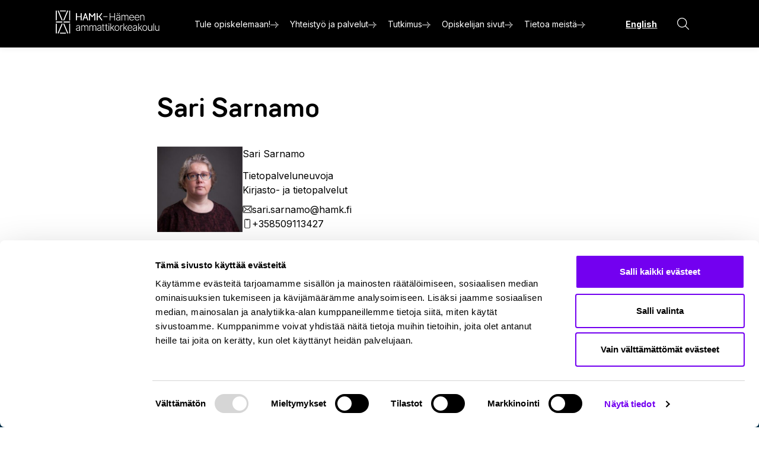

--- FILE ---
content_type: text/html; charset=UTF-8
request_url: https://www.hamk.fi/yhteys/sari-sarnamo/
body_size: 38319
content:

<!doctype html>
<html lang="fi">
<head>
	<meta charset="utf-8">
	<meta name="viewport" content="width=device-width, initial-scale=1.0">
	<script type="text/javascript" data-cookieconsent="ignore">
	window.dataLayer = window.dataLayer || [];

	function gtag() {
		dataLayer.push(arguments);
	}

	gtag("consent", "default", {
		ad_personalization: "denied",
		ad_storage: "denied",
		ad_user_data: "denied",
		analytics_storage: "denied",
		functionality_storage: "denied",
		personalization_storage: "denied",
		security_storage: "granted",
		wait_for_update: 500,
	});
	gtag("set", "ads_data_redaction", true);
	</script>
<script type="text/javascript" data-cookieconsent="ignore">
		(function (w, d, s, l, i) {
		w[l] = w[l] || [];
		w[l].push({'gtm.start': new Date().getTime(), event: 'gtm.js'});
		var f = d.getElementsByTagName(s)[0], j = d.createElement(s), dl = l !== 'dataLayer' ? '&l=' + l : '';
		j.async = true;
		j.src = 'https://www.googletagmanager.com/gtm.js?id=' + i + dl;
		f.parentNode.insertBefore(j, f);
	})(
		window,
		document,
		'script',
		'dataLayer',
		'GTM-5QH4PPF'
	);
</script>
<script type="text/javascript"
		id="Cookiebot"
		src="https://consent.cookiebot.com/uc.js"
		data-implementation="wp"
		data-cbid="cc10b11d-3c29-4ba7-8250-c29ece3a1eb3"
						data-culture="FI"
				data-blockingmode="auto"
	></script>
<meta name='robots' content='index, follow, max-image-preview:large, max-snippet:-1, max-video-preview:-1' />
	<style>img:is([sizes="auto" i], [sizes^="auto," i]) { contain-intrinsic-size: 3000px 1500px }</style>
	<link rel="alternate" href="https://www.hamk.fi/yhteys/sari-sarnamo/" hreflang="fi" />
<link rel="alternate" href="https://www.hamk.fi/en/contact/sari-sarnamo-2/" hreflang="en" />
<script>   window.dataLayer = window.dataLayer || [];   window.dataLayer.push( {"hamk_page":{"language":"fi","contentGroup":"Other","path":"/yhteys/sari-sarnamo/","url":"https://www.hamk.fi/yhteys/sari-sarnamo/","title":"Sari Sarnamo","publishDate":"2023-11-02","publishDateTime":"2023-11-02T12:39:29+00:00","content_category":"","content_keywords":""},"hamk_user":{"id":false,"type":"public"}} );</script>
	<!-- This site is optimized with the Yoast SEO Premium plugin v26.5 (Yoast SEO v26.7) - https://yoast.com/wordpress/plugins/seo/ -->
	<title>Sari Sarnamo - HAMK</title>
	<meta name="description" content="Sari Sarnamo Tietopalveluneuvoja Kirjasto- ja tietopalvelut" />
	<link rel="canonical" href="https://www.hamk.fi/yhteys/sari-sarnamo/" />
	<meta property="og:locale" content="fi_FI" />
	<meta property="og:locale:alternate" content="en_GB" />
	<meta property="og:type" content="article" />
	<meta property="og:title" content="Sari Sarnamo" />
	<meta property="og:description" content="Kirjaston asiakaspalvelu" />
	<meta property="og:url" content="https://www.hamk.fi/yhteys/sari-sarnamo/" />
	<meta property="og:site_name" content="HAMK" />
	<meta property="article:modified_time" content="2025-09-11T07:16:31+00:00" />
	<meta name="twitter:card" content="summary_large_image" />
	<script type="application/ld+json" class="yoast-schema-graph">{"@context":"https://schema.org","@graph":[{"@type":"WebPage","@id":"https://www.hamk.fi/yhteys/sari-sarnamo/","url":"https://www.hamk.fi/yhteys/sari-sarnamo/","name":"Sari Sarnamo - HAMK","isPartOf":{"@id":"https://www.hamk.fi/#website"},"datePublished":"2023-11-02T09:39:29+00:00","dateModified":"2025-09-11T07:16:31+00:00","breadcrumb":{"@id":"https://www.hamk.fi/yhteys/sari-sarnamo/#breadcrumb"},"inLanguage":"fi","potentialAction":[{"@type":"ReadAction","target":["https://www.hamk.fi/yhteys/sari-sarnamo/"]}]},{"@type":"BreadcrumbList","@id":"https://www.hamk.fi/yhteys/sari-sarnamo/#breadcrumb","itemListElement":[{"@type":"ListItem","position":1,"name":"Etusivu","item":"https://www.hamk.fi/"},{"@type":"ListItem","position":2,"name":"Sari Sarnamo"}]},{"@type":"WebSite","@id":"https://www.hamk.fi/#website","url":"https://www.hamk.fi/","name":"HAMK","description":"","potentialAction":[{"@type":"SearchAction","target":{"@type":"EntryPoint","urlTemplate":"https://www.hamk.fi/?s={search_term_string}"},"query-input":{"@type":"PropertyValueSpecification","valueRequired":true,"valueName":"search_term_string"}}],"inLanguage":"fi"}]}</script>
	<!-- / Yoast SEO Premium plugin. -->


<script type="text/javascript">
/* <![CDATA[ */
window._wpemojiSettings = {"baseUrl":"https:\/\/s.w.org\/images\/core\/emoji\/16.0.1\/72x72\/","ext":".png","svgUrl":"https:\/\/s.w.org\/images\/core\/emoji\/16.0.1\/svg\/","svgExt":".svg","source":{"concatemoji":"https:\/\/www.hamk.fi\/wp-includes\/js\/wp-emoji-release.min.js?ver=6.8.3"}};
/*! This file is auto-generated */
!function(s,n){var o,i,e;function c(e){try{var t={supportTests:e,timestamp:(new Date).valueOf()};sessionStorage.setItem(o,JSON.stringify(t))}catch(e){}}function p(e,t,n){e.clearRect(0,0,e.canvas.width,e.canvas.height),e.fillText(t,0,0);var t=new Uint32Array(e.getImageData(0,0,e.canvas.width,e.canvas.height).data),a=(e.clearRect(0,0,e.canvas.width,e.canvas.height),e.fillText(n,0,0),new Uint32Array(e.getImageData(0,0,e.canvas.width,e.canvas.height).data));return t.every(function(e,t){return e===a[t]})}function u(e,t){e.clearRect(0,0,e.canvas.width,e.canvas.height),e.fillText(t,0,0);for(var n=e.getImageData(16,16,1,1),a=0;a<n.data.length;a++)if(0!==n.data[a])return!1;return!0}function f(e,t,n,a){switch(t){case"flag":return n(e,"\ud83c\udff3\ufe0f\u200d\u26a7\ufe0f","\ud83c\udff3\ufe0f\u200b\u26a7\ufe0f")?!1:!n(e,"\ud83c\udde8\ud83c\uddf6","\ud83c\udde8\u200b\ud83c\uddf6")&&!n(e,"\ud83c\udff4\udb40\udc67\udb40\udc62\udb40\udc65\udb40\udc6e\udb40\udc67\udb40\udc7f","\ud83c\udff4\u200b\udb40\udc67\u200b\udb40\udc62\u200b\udb40\udc65\u200b\udb40\udc6e\u200b\udb40\udc67\u200b\udb40\udc7f");case"emoji":return!a(e,"\ud83e\udedf")}return!1}function g(e,t,n,a){var r="undefined"!=typeof WorkerGlobalScope&&self instanceof WorkerGlobalScope?new OffscreenCanvas(300,150):s.createElement("canvas"),o=r.getContext("2d",{willReadFrequently:!0}),i=(o.textBaseline="top",o.font="600 32px Arial",{});return e.forEach(function(e){i[e]=t(o,e,n,a)}),i}function t(e){var t=s.createElement("script");t.src=e,t.defer=!0,s.head.appendChild(t)}"undefined"!=typeof Promise&&(o="wpEmojiSettingsSupports",i=["flag","emoji"],n.supports={everything:!0,everythingExceptFlag:!0},e=new Promise(function(e){s.addEventListener("DOMContentLoaded",e,{once:!0})}),new Promise(function(t){var n=function(){try{var e=JSON.parse(sessionStorage.getItem(o));if("object"==typeof e&&"number"==typeof e.timestamp&&(new Date).valueOf()<e.timestamp+604800&&"object"==typeof e.supportTests)return e.supportTests}catch(e){}return null}();if(!n){if("undefined"!=typeof Worker&&"undefined"!=typeof OffscreenCanvas&&"undefined"!=typeof URL&&URL.createObjectURL&&"undefined"!=typeof Blob)try{var e="postMessage("+g.toString()+"("+[JSON.stringify(i),f.toString(),p.toString(),u.toString()].join(",")+"));",a=new Blob([e],{type:"text/javascript"}),r=new Worker(URL.createObjectURL(a),{name:"wpTestEmojiSupports"});return void(r.onmessage=function(e){c(n=e.data),r.terminate(),t(n)})}catch(e){}c(n=g(i,f,p,u))}t(n)}).then(function(e){for(var t in e)n.supports[t]=e[t],n.supports.everything=n.supports.everything&&n.supports[t],"flag"!==t&&(n.supports.everythingExceptFlag=n.supports.everythingExceptFlag&&n.supports[t]);n.supports.everythingExceptFlag=n.supports.everythingExceptFlag&&!n.supports.flag,n.DOMReady=!1,n.readyCallback=function(){n.DOMReady=!0}}).then(function(){return e}).then(function(){var e;n.supports.everything||(n.readyCallback(),(e=n.source||{}).concatemoji?t(e.concatemoji):e.wpemoji&&e.twemoji&&(t(e.twemoji),t(e.wpemoji)))}))}((window,document),window._wpemojiSettings);
/* ]]> */
</script>
<style id='wp-emoji-styles-inline-css' type='text/css'>

	img.wp-smiley, img.emoji {
		display: inline !important;
		border: none !important;
		box-shadow: none !important;
		height: 1em !important;
		width: 1em !important;
		margin: 0 0.07em !important;
		vertical-align: -0.1em !important;
		background: none !important;
		padding: 0 !important;
	}
</style>
<style id='growthstack-personalization-style-inline-css' type='text/css'>
.growthstack-personalization-block,.growthstack-personalization-block-end{display:none}
</style>
<style id='growthstack-liana-automation-form-style-inline-css' type='text/css'>
.wp-block-create-block-liana-automation-form{background-color:#21759b;color:#fff;padding:2px}
</style>
<style id='evermade-accordion-style-inline-css' type='text/css'>


</style>
<style id='evermade-accordion-item-style-inline-css' type='text/css'>
.em-block-accordion-item{border-bottom:1px solid #eee;position:relative}.em-block-accordion-item__title{background:transparent;border:none;cursor:pointer;padding-bottom:2rem;padding-right:1.5rem;padding-top:2rem;position:relative;text-align:left;width:100%}.em-block-accordion-item__title:after{content:"+";font-family:serif;font-size:1.75rem;font-weight:400;position:absolute;right:0;top:50%;transform:translateY(-50%)}.em-block-accordion-item__title:focus-visible{outline:4px solid}.em-block-accordion-item__content{height:0;overflow:hidden;padding:0 1rem;transition:padding .25s ease-out;visibility:hidden}@media(prefers-reduced-motion){.em-block-accordion-item__content{transition:none!important}}@media print{.em-block-accordion-item__content{height:auto;overflow:visible;padding-bottom:3rem;padding-bottom:calc(var(--space-m)*2);visibility:visible}}.em-block-accordion-item.has-child-selected .em-block-accordion-item__title:after,.em-block-accordion-item.is-open .em-block-accordion-item__title:after,.em-block-accordion-item.is-selected .em-block-accordion-item__title:after{content:"–"}.em-block-accordion-item.has-child-selected .em-block-accordion-item__content,.em-block-accordion-item.is-open .em-block-accordion-item__content,.em-block-accordion-item.is-selected .em-block-accordion-item__content{height:auto;overflow:visible;padding-bottom:3rem;padding-bottom:calc(var(--space-m)*2);visibility:visible}

</style>
<link rel='stylesheet' id='evermade-contact-card-style-css' href='https://www.hamk.fi/wp-content/plugins/hamk-blocks/build/blocks/contact-card/style-index.css?ver=6.8.3' type='text/css' media='all' />
<link rel='stylesheet' id='evermade-contact-feed-style-css' href='https://www.hamk.fi/wp-content/plugins/hamk-blocks/build/blocks/contact-feed/style-index.css?ver=1.1.0' type='text/css' media='all' />
<style id='evermade-expandable-card-style-inline-css' type='text/css'>
.expandable-card{display:flex;flex-direction:column-reverse}.expandable-card__content{max-height:5rem;overflow:hidden;transition:max-height .3s}.expandable-card__button{background-color:transparent;border:0;margin-top:2rem;position:relative;text-align:left}.expandable-card__button:before{background-image:linear-gradient(180deg,rgba(215,175,255,0),#d7afff);content:"";height:6rem;left:0;position:absolute;top:-6rem;width:100%}.expandable-card__button[aria-expanded=true]:before{display:none}.expandable-card__button svg{margin-left:1rem;transition:transform .3s}.expandable-card__button[aria-expanded=true] svg{transform:rotate(-180deg)}.expandable-card__button-text{pointer-events:none}[aria-expanded=true]+.expandable-card__content{max-height:var(--expandable-max-height,60rem)}

</style>
<style id='evermade-news-card-style-inline-css' type='text/css'>
.em-block-news-card{display:flex;flex-flow:column nowrap;min-height:100%;position:relative;width:100%}.em-block-news-card *+*{margin-bottom:0;margin-top:var(--space-s)}.em-block-news-card__image{position:relative}.em-block-news-card__terms-wrapper{bottom:var(--space-s);left:var(--space-s);position:absolute}.em-block-news-card__content{display:flex;flex-flow:column nowrap;flex-grow:1;justify-content:space-between}.em-block-news-card__date{font-size:75%}.em-block-news-card__cta{display:block;margin-bottom:1rem;margin-top:2rem}.em-block-news-card__terms{align-items:flex-end;display:flex;flex-flow:row wrap;list-style-type:none;margin-left:0;min-height:3rem;padding-left:0;position:relative}.em-block-news-card__term{display:inline-block;font-size:75%}.em-block-news-card__term a{color:inherit}

</style>
<link rel='stylesheet' id='evermade-news-archive-style-css' href='https://www.hamk.fi/wp-content/plugins/hamk-blocks/build/blocks/news-archive/style-index.css?ver=1.1.0' type='text/css' media='all' />
<style id='evermade-project-card-style-inline-css' type='text/css'>
.hamk-block-project-card{background-color:var(--background-color-nested,var(--color-brand-blush));display:flex;flex-flow:column nowrap;min-height:100%;position:relative;width:100%}.hamk-block-project-card__image{position:relative}.hamk-block-project-card__content{padding:var(--space-xl) var(--space-static-m)}.hamk-block-project-card__content>*+*{margin-bottom:0;margin-top:var(--space-m)}

</style>
<style id='evermade-research-card-style-inline-css' type='text/css'>
.em-block-research-card{background-color:var(--background-color-nested,var(--color-brand-blush));display:flex;flex-flow:column nowrap;min-height:100%;position:relative;width:100%}.em-block-research-card__image{position:relative}.em-block-research-card__content{padding:var(--space-xl) var(--space-static-m)}.em-block-research-card__content>*+*{margin-bottom:0;margin-top:var(--space-m)}

</style>
<style id='evermade-quote-card-style-inline-css' type='text/css'>
.em-block-quote-card{background-color:var(--color-brand-blush);border-radius:var(--border-radius-s);display:grid;grid-template-columns:1fr;overflow:hidden}@media(min-width:960px){.em-block-quote-card{grid-template-columns:23rem 1fr;min-height:31rem}}.em-block-quote-card__content-outer-wrapper{position:relative}.em-block-quote-card__content{box-sizing:content-box;display:flex;flex-direction:column;gap:var(--space-m);max-width:var(--align-default);padding:var(--space-xl) var(--space-xl-3xl);position:relative;z-index:1}.em-block-quote-card__content .icon-quote-wrapper svg{background-color:var(--color-white);border-radius:50%;flex-shrink:0;padding:var(--space-xs)}.em-block-quote-card__content .wp-block-quote{margin-top:0;z-index:2}@media(min-width:960px){.em-block-quote-card__content{flex-direction:row;flex-wrap:nowrap}.em-block-quote-card__image{position:relative}.em-block-quote-card__image img{bottom:0;height:100%;left:0;-o-object-fit:cover;object-fit:cover;position:absolute;right:0;top:0;width:100%}}.em-block-quote-card .wp-block-quote{border-left:0;padding-left:0}.em-block-quote-card .graphic-element-wrapper{border-radius:inherit;bottom:0;left:0;margin-top:0;overflow:hidden;position:absolute;right:0;top:0;z-index:0}.em-block-quote-card .graphic-element-wrapper svg{height:auto;width:100%}.em-block-quote-card .graphic-element-wrapper svg path{fill:hsla(0,0%,100%,.25)}

</style>
<link rel='stylesheet' id='evermade-quotes-slider-style-2-css' href='https://www.hamk.fi/wp-content/plugins/hamk-blocks/build/blocks/quotes-slider/style-index.css?ver=0.1.0' type='text/css' media='all' />
<style id='evermade-highlight-card-style-inline-css' type='text/css'>
.highlight-card{display:grid;gap:var(--space-xl-3xl);grid-template-columns:1fr}@media(min-width:960px){.highlight-card{align-items:center;grid-template-columns:23rem 1fr}}.highlight-card .wp-block-highlight{border-left:0;padding-left:0}.highlight-card__content{max-width:var(--align-default)}

</style>
<link rel='stylesheet' id='evermade-highlight-slider-style-2-css' href='https://www.hamk.fi/wp-content/plugins/hamk-blocks/build/blocks/highlight-slider/style-index.css?ver=0.1.0' type='text/css' media='all' />
<style id='evermade-hero-style-inline-css' type='text/css'>
.hero.is-style-shape-alt .graphic-element-wrapper{transform:scaleX(-1)}.hero.has-black-background-color .graphic-element-wrapper svg path{fill:var(--color-brand-lavender)}.hero.has-lavender-background-color .graphic-element-wrapper svg path{fill:var(--color-brand-blush)}.hero.has-purple-background-color .graphic-element-wrapper svg path{fill:var(--color-brand-lavender)}.hero.has-olive-background-color .graphic-element-wrapper svg path{fill:var(--color-brand-blush)}.hero.has-tangerine-background-color .graphic-element-wrapper svg path{fill:var(--color-brand-dark-blue)}.hero.has-dark-blue-background-color .graphic-element-wrapper svg path{fill:var(--color-brand-turquise)}.hero.has-green-background-color .graphic-element-wrapper svg path,.hero.has-turquise-background-color .graphic-element-wrapper svg path{fill:var(--color-brand-dark-blue)}.hero.has-blush-background-color .graphic-element-wrapper svg path{fill:var(--color-brand-purple)}.hero .wp-block-button__link{display:inline-flex}

</style>
<style id='evermade-hero-mega-style-inline-css' type='text/css'>
.hero-mega{background-color:#111;color:#fff;padding-bottom:3rem;padding-top:3rem;position:relative}.hero-mega:before{background-image:linear-gradient(4deg,rgba(0,0,0,.6),transparent);bottom:0;content:"";height:100%;left:0;opacity:.5;position:absolute;right:0;top:0;width:100%;z-index:1}.hero-mega__contaier{position:relative}.hero-mega__content{display:flex;flex-direction:column;min-height:70vh;position:relative;z-index:10}.hero-mega__pause-play{-webkit-backdrop-filter:blur(5px);backdrop-filter:blur(5px);background-color:rgba(0,0,0,.5);border:0;color:#fff;font-size:.75rem;margin-top:1.5rem;position:relative;z-index:10}.hero-mega__button-text{margin-left:.25rem}.hero-mega__button-icon-pause{display:none}.is-playing .hero-mega__button-icon-pause{display:inline}.is-playing .hero-mega__button-icon-play{display:none}

</style>
<style id='evermade-latest-news-grid-style-inline-css' type='text/css'>
.em-block-latest-news-grid{display:grid;gap:var(--space-xl) var(--space-m);grid-template-columns:1fr}@media(min-width:782px){.em-block-latest-news-grid.has-columns-2{grid-template-columns:repeat(2,1fr)}.em-block-latest-news-grid.has-columns-3{grid-template-columns:repeat(3,1fr)}.em-block-latest-news-grid.has-columns-4{grid-template-columns:repeat(2,1fr)}}@media(min-width:960px){.em-block-latest-news-grid.has-columns-4{grid-template-columns:repeat(4,1fr)}}

</style>
<link rel='stylesheet' id='evermade-latest-news-slider-style-css' href='https://www.hamk.fi/wp-content/plugins/hamk-blocks/build/blocks/latest-news-slider/style-index.css?ver=0.7.0' type='text/css' media='all' />
<style id='evermade-latest-research-aid-grid-style-inline-css' type='text/css'>
.em-block-latest-research-aid-grid{display:grid;gap:var(--space-xl) var(--space-m);grid-template-columns:1fr}@media(min-width:782px){.em-block-latest-research-aid-grid.has-columns-2{grid-template-columns:repeat(2,1fr)}.em-block-latest-research-aid-grid.has-columns-3{grid-template-columns:repeat(3,1fr)}.em-block-latest-research-aid-grid.has-columns-4{grid-template-columns:repeat(2,1fr)}}@media(min-width:960px){.em-block-latest-research-aid-grid.has-columns-4{grid-template-columns:repeat(4,1fr)}}

</style>
<style id='evermade-latest-projects-grid-style-inline-css' type='text/css'>
.hamk-block-latest-projects-grid{display:grid;gap:var(--space-xl) var(--space-m);grid-template-columns:1fr}@media(min-width:782px){.hamk-block-latest-projects-grid.has-columns-2{grid-template-columns:repeat(2,1fr)}.hamk-block-latest-projects-grid.has-columns-3{grid-template-columns:repeat(3,1fr)}.hamk-block-latest-projects-grid.has-columns-4{grid-template-columns:repeat(2,1fr)}}@media(min-width:960px){.hamk-block-latest-projects-grid.has-columns-4{grid-template-columns:repeat(4,1fr)}}

</style>
<style id='evermade-link-card-style-inline-css' type='text/css'>
.link-card{background-color:#f2f2f2;padding:1.5rem;position:relative}.link-card__content{display:flex;flex-direction:column}.link-card a{text-decoration:none}.link-card a:after{bottom:0;content:"";left:0;position:absolute;right:0;top:0;z-index:10}.link-card__icon{fill:#fff;background-color:#000;border-radius:50%;display:grid;height:2rem;margin-top:auto;place-items:center;width:2rem}.link-card__icon svg{fill:#fff}.has-background .link-card{background-color:transparent;padding:0}

</style>
<style id='evermade-campus-grid-style-inline-css' type='text/css'>
.campus-grid__items{display:grid;gap:var(--space-m);grid-template-columns:repeat(auto-fit,minmax(min(100%,22rem),1fr))}.campus-grid__item{background-color:var(--color-brand-blush);display:flex;flex-direction:column;position:relative}.campus-grid__content{padding:var(--space-xl) var(--space-static-m)}.campus-grid__content :nth-last-child(2){margin-bottom:var(--space-m)}.campus-grid__content :last-child{margin-top:auto}

</style>
<style id='evermade-manual-content-card-style-inline-css' type='text/css'>
.manual-content-card{background-color:var(--background-color-nested,var(--color-brand-blush));position:relative}.manual-content-card a{text-decoration:none}.manual-content-card a:after{bottom:0;content:"";left:0;position:absolute;right:0;top:0;z-index:10}.manual-content-card__content{padding:var(--space-xl) var(--space-static-m)}

</style>
<style id='evermade-card-grid-style-inline-css' type='text/css'>
.em-block-card-grid{display:grid;gap:var(--space-xl) var(--space-m);grid-template-columns:1fr}@media(min-width:782px){.em-block-card-grid.has-columns-2{grid-template-columns:repeat(2,1fr)}.em-block-card-grid.has-columns-3{grid-template-columns:repeat(3,1fr)}.em-block-card-grid.has-columns-4{grid-template-columns:repeat(2,1fr)}}@media(min-width:960px){.em-block-card-grid.has-columns-4{grid-template-columns:repeat(4,1fr)}}

</style>
<style id='evermade-manual-content-grid-style-2-inline-css' type='text/css'>
.manual-content-grid__content{display:grid;gap:var(--space-m);grid-template-columns:repeat(auto-fit,minmax(min(100%,22rem),1fr))}

</style>
<style id='evermade-research-grid-style-inline-css' type='text/css'>
.em-block-research-grid{display:grid;gap:var(--space-xl) var(--space-m);grid-template-columns:1fr}@media(min-width:782px){.em-block-research-grid.has-columns-2{grid-template-columns:repeat(2,1fr)}.em-block-research-grid.has-columns-3{grid-template-columns:repeat(3,1fr)}.em-block-research-grid.has-columns-4{grid-template-columns:repeat(2,1fr)}}@media(min-width:960px){.em-block-research-grid.has-columns-4{grid-template-columns:repeat(4,1fr)}}

</style>
<style id='evermade-logos-style-inline-css' type='text/css'>
.logos__wrapper{align-items:center;display:flex;flex-wrap:wrap;gap:1rem;justify-content:center}.logos__wrapper .wp-block-image{background-color:#fff;border-radius:var(--border-radius-xs);display:grid;flex-shrink:0;padding:2rem;place-items:center}.logos__wrapper .wp-block-image:not(.is-resized){height:9rem;width:9rem}.logos__wrapper .wp-block-image img{height:100%;-o-object-fit:contain;object-fit:contain;width:100%}

</style>
<style id='evermade-icon-text-style-inline-css' type='text/css'>
.em-icon-text{align-items:center;display:flex;gap:1rem}.em-icon-text__icon{flex-shrink:0}.em-icon-text__icon svg{height:3rem;width:3rem}

</style>
<style id='evermade-post-modified-style-inline-css' type='text/css'>
.hamk-post-modified{align-items:center;display:flex;flex-wrap:wrap;font-size:var(--font-size-xs);gap:var(--space-xs);margin-bottom:var(--space-2xl)}.hamk-post-modified__prefix{margin-bottom:0}.hamk-post-modified__prefix:empty{display:none}.hamk-post-modified--italic .hamk-post-modified__time{font-style:italic}.hamk-post-modified--bold .hamk-post-modified__time{font-weight:var(--font-weight-bold)}

</style>
<style id='evermade-cta-box-style-inline-css' type='text/css'>
.cta-box{background-color:#f2f2f2;border-radius:var(--border-radius-s);padding:1.5rem;position:relative}.cta-box .wp-block-heading{font-size:var(--font-size-h5)}.cta-box__content{position:relative;z-index:1}.cta-box .graphic-element-wrapper{border-radius:inherit;bottom:0;left:0;overflow:hidden;position:absolute;right:0;top:0;z-index:0}.cta-box .graphic-element-wrapper svg{height:100%;width:100%}.cta-box .graphic-element-wrapper svg path{fill:hsla(0,0%,100%,.5)}

</style>
<style id='evermade-news-feed-style-inline-css' type='text/css'>
.em-block-news-feed{--em-block-news-feed-filter-btn-background:#000;--em-block-news-feed-loader-linear-gradient:linear-gradient(110deg,#ececec 8%,#f5f5f5 18%,#ececec 33%)}.has-background .em-block-news-feed{--em-block-news-feed-filter-btn-background:#d3d4cf}.block-root .wp-block-group>.em-block-news-feed,.block-root>.em-block-news-feed{max-width:1412px}.em-block-news-feed__filters{display:flex;flex-wrap:wrap;gap:2rem;justify-content:space-between}.em-block-news-feed__filters>*{align-self:flex-end}.em-block-news-feed fieldset{border:none;padding:0}.em-block-news-feed.active{--em-block-news-feed-filter-btn-background:#f4f4f4}.em-block-news-feed--loader{animation:shine 1s linear infinite;background:var(--em-block-news-feed-loader-linear-gradient);background-size:200% 100%;padding-left:3rem;padding-right:3rem}.em-block-news-feed .wp-block-buttons{gap:1.5rem}.em-block-news-feed .wp-block-button__link{border-radius:3rem;font-size:.75rem}.em-block-news-feed .wp-block-button__link.em-radiobutton-select--loader{height:46px;width:102px}

</style>
<link rel='stylesheet' id='evermade-program-feed-style-css' href='https://www.hamk.fi/wp-content/plugins/hamk-blocks/build/blocks/program-feed/style-index.css?ver=1.1.0' type='text/css' media='all' />
<link rel='stylesheet' id='evermade-project-archive-style-css' href='https://www.hamk.fi/wp-content/plugins/hamk-blocks/build/blocks/project-archive/style-index.css?ver=1.1.0' type='text/css' media='all' />
<link rel='stylesheet' id='evermade-project-feed-style-css' href='https://www.hamk.fi/wp-content/plugins/hamk-blocks/build/blocks/project-feed/style-index.css?ver=1.1.0' type='text/css' media='all' />
<style id='evermade-latest-programs-grid-style-inline-css' type='text/css'>
.hamk-block-latest-programs-grid{display:grid;gap:var(--space-m);grid-template-columns:1fr}@media(min-width:782px){.hamk-block-latest-programs-grid{grid-template-columns:repeat(2,1fr)}}@media(min-width:960px){.hamk-block-latest-programs-grid{grid-template-columns:repeat(4,1fr)}}

</style>
<style id='evermade-latest-events-list-style-inline-css' type='text/css'>
.em-block-latest-events-list__items{font-size:var(--step-1);list-style-type:none;margin:0;padding:0;text-indent:0}.em-block-latest-events-list__link{align-items:center;border-bottom:1px solid;display:flex;flex-direction:column;flex-wrap:wrap;gap:var(--space-static-xs);padding-bottom:.75rem;padding-top:.75rem;text-decoration:none}@media(min-width:782px){.em-block-latest-events-list__link{flex-direction:row;justify-content:space-between}}.em-block-latest-events-list__date{font-size:var(--step-0)}

</style>
<style id='evermade-post-term-style-inline-css' type='text/css'>
.hamk-post-term-block__label{font-weight:var(--font-weight-bold);margin-bottom:0}.hamk-post-term-block__terms{list-style:none;margin-bottom:0;padding:0}.hamk-post-term-block__term{font-weight:var(--font-weight-bold)}.wp-block-scb-columns__education-page .hamk-post-term-block__label{color:var(--color-brand-dark-blue);font-size:var(--step--1);text-transform:uppercase}.wp-block-scb-columns__education-page .hamk-post-term-block__term{font-size:var(--font-size-md)}

</style>
<link rel='stylesheet' id='evermade-table-of-contents-style-css' href='https://www.hamk.fi/wp-content/plugins/hamk-blocks/build/blocks/table-of-contents/style-index.css?ver=6.8.3' type='text/css' media='all' />
<link rel='stylesheet' id='evermade-video-slider-style-2-css' href='https://www.hamk.fi/wp-content/plugins/hamk-blocks/build/blocks/video-slider/style-index.css?ver=0.1.0' type='text/css' media='all' />
<link rel='stylesheet' id='evermade-pilkku-card-style-css' href='https://www.hamk.fi/wp-content/plugins/hamk-blocks/build/blocks/pilkku-card/style-index.css?ver=6.8.3' type='text/css' media='all' />
<link rel='stylesheet' id='evermade-pilkku-feed-style-css' href='https://www.hamk.fi/wp-content/plugins/hamk-blocks/build/blocks/pilkku-feed/style-index.css?ver=1.1.0' type='text/css' media='all' />
<style id='evermade-latest-pilkkus-list-style-inline-css' type='text/css'>


</style>
<style id='evermade-latests-pilkkus-grid-style-inline-css' type='text/css'>
.hamk-block-latest-pilkkus-grid{--pilkkus-column-count:1;display:grid;gap:var(--space-xl) var(--space-m);grid-template-columns:repeat(var(--pilkkus-column-count),1fr);list-style:none;margin-inline:0;padding-inline:0}.hamk-block-latest-pilkkus-grid li a:not(:hover){text-decoration:none}@media(min-width:782px){.hamk-block-latest-pilkkus-grid{--pilkkus-column-count:2}.hamk-block-latest-pilkkus-grid .hamk-pilkku-card{height:100%}}@media(min-width:960px){.hamk-block-latest-pilkkus-grid{--pilkkus-column-count:3}}@media(min-width:782px){.scb-column>.hamk-block-latest-pilkkus-grid{--pilkkus-column-count:1}.scb-column>.hamk-block-latest-pilkkus-grid .hamk-pilkku-card{height:auto}}@media(min-width:960px){.scb-column>.hamk-block-latest-pilkkus-grid{--pilkkus-column-count:2}.scb-column>.hamk-block-latest-pilkkus-grid .hamk-pilkku-card{height:100%}}

</style>
<style id='evermade-pilkku-collection-card-style-inline-css' type='text/css'>
.hamk-pilkku-collection-card{background-color:#e5ebee;border-radius:.5rem;display:flex;flex-direction:column;gap:1.5rem;padding:1.5rem;position:relative}.scb-column>.hamk-pilkku-collection-card{height:100%}.hamk-pilkku-collection-card__content{display:flex;flex-direction:column;gap:1.5rem}@media(min-width:782px){.hamk-pilkku-collection-card.is-style-hamk-pilkku-card-banner{display:grid;grid-template-columns:repeat(2,1fr);overflow:hidden;padding:0}.hamk-pilkku-collection-card.is-style-hamk-pilkku-card-banner img{height:100%;-o-object-fit:cover;object-fit:cover;width:100%}.hamk-pilkku-collection-card.is-style-hamk-pilkku-card-banner .hamk-pilkku-collection-card__content{padding:1.5rem}}.hamk-pilkku-collection-card__tags{--pilkku-card-meta-background:#000;--pilkku-card-meta-color:#fff;align-items:center;display:flex;flex-wrap:wrap;gap:.5rem;list-style:none;margin:0;padding:0}.hamk-pilkku-collection-card__tags>li{background-color:var(--pilkku-card-meta-background);border-radius:2px;color:var(--pilkku-card-meta-color);font-size:.875rem;font-weight:700;padding-block:.25rem;padding-inline:.75rem;text-transform:uppercase}.hamk-pilkku-collection-card__title{color:#000;font-size:1.575rem;font-weight:600;line-height:1.2;margin:0}.hamk-pilkku-collection-card__description{color:#000;font-size:.875rem;line-height:1.5}.hamk-pilkku-collection-card__link:after{content:"";display:block;height:100%;left:0;position:absolute;top:0;width:100%}.hamk-pilkku-collection-card__link svg{height:2rem;width:2rem}.hamk-pilkku-collection-card__time{color:#000;font-size:.875rem}.hamk-pilkku-collection-card__time:after{background-color:#666;content:"";display:block;height:1px;margin-block-start:1.5rem;opacity:.2;width:100%}

</style>
<style id='evermade-latests-pilkku-collections-grid-style-inline-css' type='text/css'>
.hamk-block-latest-pilkku-collections-grid{--collections-column-count:1;display:grid;gap:1.5rem;grid-template-columns:repeat(var(--collections-column-count),1fr)}@media(min-width:782px){.hamk-block-latest-pilkku-collections-grid{--collections-column-count:2}}@media(min-width:960px){.hamk-block-latest-pilkku-collections-grid{--collections-column-count:3}}

</style>
<style id='evermade-lunch-restaurant-card-style-inline-css' type='text/css'>


</style>
<style id='scb-columns-style-inline-css' type='text/css'>
.scb-columns{display:grid;gap:1rem;grid-template-columns:repeat(auto-fit,minmax(250px,1fr))}.scb-columns.has-columns-1{grid-template-columns:repeat(1,minmax(0,1fr))}@media(min-width:782px){.scb-columns.has-columns-2{grid-template-columns:repeat(2,minmax(0,1fr))}}@media(min-width:960px){.scb-columns.has-columns-2.has-2-column-layout--66-33{grid-template-columns:minmax(0,2fr) minmax(0,1fr)}.scb-columns.has-columns-2.has-2-column-layout--33-66{grid-template-columns:minmax(0,1fr) minmax(0,2fr)}}@media(min-width:782px){.scb-columns.has-columns-3{grid-template-columns:repeat(3,minmax(0,1fr))}.scb-columns.has-columns-4{grid-template-columns:repeat(2,minmax(0,1fr))}}@media(min-width:960px){.scb-columns.has-columns-4{grid-template-columns:repeat(4,minmax(0,1fr))}}.scb-columns.has-masonry-layout{gap:var(--space-3xl);grid-template-columns:repeat(1,minmax(0,1fr))}.scb-columns.has-masonry-layout .scb-column:nth-child(odd){margin-left:var(--space-3xl)}.scb-columns.has-masonry-layout .scb-column:nth-child(2n+2){margin-right:var(--space-3xl)}.scb-columns.has-masonry-layout .scb-column:first-child{margin-left:0}@media(min-width:782px){.scb-columns.has-masonry-layout{grid-template-columns:repeat(2,minmax(0,1fr))}.scb-columns.has-masonry-layout .scb-column:nth-child(odd){margin-left:0}.scb-columns.has-masonry-layout .scb-column:nth-child(2n+2){margin-right:0}.scb-columns.has-masonry-layout .scb-column:nth-child(2n+3){margin-top:calc(var(--space-l)*-10)}.scb-columns.has-masonry-layout .scb-column:nth-child(2n+4){margin-top:calc(var(--space-l)*8)}.scb-columns.has-masonry-layout .scb-column:last-child{display:flex;flex-direction:column;justify-content:flex-end;margin-top:0}}

</style>
<style id='scb-column-style-inline-css' type='text/css'>
.scb-column{position:relative}

</style>
<link rel='stylesheet' id='wp-components-css' href='https://www.hamk.fi/wp-includes/css/dist/components/style.min.css?ver=6.8.3' type='text/css' media='all' />
<link rel='stylesheet' id='wp-preferences-css' href='https://www.hamk.fi/wp-includes/css/dist/preferences/style.min.css?ver=6.8.3' type='text/css' media='all' />
<link rel='stylesheet' id='wp-block-editor-css' href='https://www.hamk.fi/wp-includes/css/dist/block-editor/style.min.css?ver=6.8.3' type='text/css' media='all' />
<link rel='stylesheet' id='popup-maker-block-library-style-css' href='https://www.hamk.fi/wp-content/plugins/popup-maker/dist/packages/block-library-style.css?ver=dbea705cfafe089d65f1' type='text/css' media='all' />
<link rel='stylesheet' id='filebird-block-filebird-gallery-style-css' href='https://www.hamk.fi/wp-content/plugins/filebird-pro/blocks/filebird-gallery/build/style-index.css?ver=0.1.0' type='text/css' media='all' />
<link rel='stylesheet' id='keen-slider-css' href='https://www.hamk.fi/wp-content/plugins/hamk-blocks/build/keen-slider.min.css?ver=6.8.3' type='text/css' media='all' />
<link rel='stylesheet' id='em-frontend-css' href='https://www.hamk.fi/wp-content/themes/hamk/dist/frontend.css?v=e34f22950b5d5928f7b8' type='text/css' media='all' />
<link rel='stylesheet' id='tablepress-default-css' href='https://www.hamk.fi/wp-content/plugins/tablepress/css/build/default.css?ver=3.2.6' type='text/css' media='all' />
<link rel='stylesheet' id='ics-calendar-css' href='https://www.hamk.fi/wp-content/plugins/ics-calendar-pro/vendors/ics-calendar/assets/style.min.css?ver=12.0.1E' type='text/css' media='all' />
<link rel='stylesheet' id='ics-calendar-pro-css' href='https://www.hamk.fi/wp-content/plugins/ics-calendar-pro/assets/style-pro.min.css?ver=6.1.1' type='text/css' media='all' />
<script type="text/javascript" src="https://www.hamk.fi/wp-includes/js/dist/vendor/wp-polyfill.min.js?ver=3.15.0" id="wp-polyfill-js" data-cookieconsent="ignore"></script>
<script type="text/javascript" id="em-frontend-js-extra" data-cookieconsent="ignore">
/* <![CDATA[ */
var EMFrontEndData = {"showMore":"N\u00e4yt\u00e4 lis\u00e4\u00e4","showLess":"N\u00e4yt\u00e4 v\u00e4hemm\u00e4n","pauseVideo":"Pys\u00e4yt\u00e4 video","playVideo":"K\u00e4ynnist\u00e4 video","implementation_period_fi":"Toteutusaika","implementation_period_en":"Implementation period","credits_fi":"opintopistett\u00e4","credits_en":"credits","confirmLabel":"Vahvista","clearLabel":"Poista valinnat","clearAllLabel":"Tyhjenn\u00e4 kaikki","searchLabel":"Haku","itemsSelectedLabel":"valittu","orderByLabel":"J\u00e4rjest\u00e4","perPageLabel":"N\u00e4yt\u00e4","resultsSingular":"tulos","resultsPlural":"osumaa","noResults":"Ei osumia","moreInformation":"Lis\u00e4tiedot"};
var EMAsioSettings = {"postId":"24844","texts":{"applicationOpen":"Haku on k\u00e4ynniss\u00e4 ja p\u00e4\u00e4ttyy","applicationBegins":"Haku alkaa","applicationOver":"Haku on p\u00e4\u00e4ttynyt"}};
var EMPeppiSettings = {"postId":"24844","texts":{"applicationOpen":"Haku on k\u00e4ynniss\u00e4 ja p\u00e4\u00e4ttyy","applicationBegins":"Haku alkaa","applicationOver":"Haku on p\u00e4\u00e4ttynyt"}};
var emHeaderConfig = {"text":{"expandChildMenuText":"Alavalikko","backButtonText":"Takaisin"}};
var emSearchConfig = {"ajax_url":"https:\/\/www.hamk.fi\/wp-admin\/admin-ajax.php","action":"hamk_search","language":"fi","minLength":"3","text":{"noResults":"Ei osumia annetulle hakusanalle.","readMore":"Lue lis\u00e4\u00e4","readMorePerson":"Lue lis\u00e4\u00e4 henkil\u00f6st\u00e4","loading":"Ladataan\u2026","resultsDescription":"Hakutulokset n\u00e4kyv\u00e4t alla"},"icon":{"readMoreIcon":"<svg aria-hidden=\"true\" width=\"16\" height=\"16\" viewBox=\"0 0 16 16\" xmlns=\"http:\/\/www.w3.org\/2000\/svg\"><path d=\"M11.7197 8.54466H0.558081C0.249834 8.54466 0 8.30052 0 7.99929C0 7.69806 0.249834 7.45392 0.558081 7.45392H11.7197C12.0279 7.45392 12.2778 7.69806 12.2778 7.99929C12.2778 8.30052 12.0279 8.54466 11.7197 8.54466Z\"\/><path d=\"M15.4413 8.54476C15.3672 8.54476 15.2919 8.53022 15.2197 8.49949C14.5342 8.20918 13.8766 7.85323 13.2649 7.44202C11.4954 6.25166 10.14 4.63063 9.34533 2.75401C9.22739 2.47569 9.36282 2.15665 9.64744 2.04157C9.93169 1.9265 10.2587 2.05848 10.3765 2.3368C11.0888 4.01836 12.3063 5.47305 13.898 6.54361C14.4505 6.91519 15.0445 7.2366 15.6637 7.4991C15.9467 7.6189 16.0763 7.94012 15.9538 8.21626C15.8626 8.42205 15.657 8.54494 15.4414 8.54494L15.4413 8.54476Z\"\/><path d=\"M9.86063 13.9987C9.78938 13.9987 9.7172 13.9854 9.64744 13.9571C9.36282 13.842 9.22739 13.5229 9.34533 13.2446C10.14 11.3678 11.4956 9.74679 13.2649 8.55661C13.5188 8.38555 13.8665 8.44863 14.041 8.69659C14.2157 8.94474 14.1517 9.28432 13.8978 9.45502C12.3063 10.5256 11.0886 11.9803 10.3763 13.662C10.2874 13.872 10.0796 13.9991 9.86063 13.9991V13.9987Z\"\/><\/svg>","phone":"<svg aria-hidden=\"true\" width=\"33\" height=\"33\" viewBox=\"0 0 33 33\" fill=\"none\" xmlns=\"http:\/\/www.w3.org\/2000\/svg\"><path d=\"M10.6254 31.1048V32.0104H22.7027C23.7832 32.011 24.77 31.57 25.477 30.8611C26.1856 30.1541 26.6266 29.1673 26.6263 28.0868V3.93404C26.6269 2.85329 26.1859 1.86672 25.477 1.1597C24.77 0.451176 23.7832 0.0101357 22.7027 0.0104376H10.6254C9.54465 0.00983386 8.55809 0.450874 7.85107 1.1597C7.14254 1.86672 6.70148 2.85359 6.70178 3.93404V28.0868C6.70118 29.1673 7.14224 30.1541 7.85107 30.8611C8.55839 31.5697 9.54496 32.0107 10.6254 32.0104V30.1991C10.0391 30.1985 9.51688 29.9639 9.13167 29.5805C8.74797 29.1953 8.51341 28.6731 8.5131 28.0871V3.93436C8.51371 3.34809 8.74828 2.82583 9.13167 2.44062C9.51688 2.05692 10.0391 1.82235 10.6254 1.82205H22.7027C23.289 1.82266 23.8112 2.05723 24.1964 2.44062C24.5801 2.82583 24.8147 3.34809 24.815 3.93436V28.0871C24.8144 28.6734 24.5798 29.1956 24.1964 29.5808C23.8112 29.9645 23.289 30.1991 22.7027 30.1994L10.6254 30.1991V31.1048Z\" fill=\"currentColor\"\/><path d=\"M13.6452 4.84092H19.6829C20.1831 4.84092 20.5886 4.43549 20.5886 3.93526C20.5886 3.43504 20.1831 3.0296 19.6829 3.0296H13.6452C13.1449 3.0296 12.7395 3.43504 12.7395 3.93526C12.7395 4.43549 13.1449 4.84092 13.6452 4.84092Z\" fill=\"currentColor\"\/><\/svg>","email":"<svg aria-hidden=\"true\" width=\"33\" height=\"33\" viewBox=\"0 0 33 33\" fill=\"none\" xmlns=\"http:\/\/www.w3.org\/2000\/svg\"><path d=\"M27.0938 7.30484L16.664 16.3902L6.23463 7.30484C5.76989 6.9 5.06478 6.94837 4.65957 7.41348C4.25473 7.87823 4.3031 8.58333 4.76822 8.98854L15.931 18.7128C16.35 19.0779 16.9784 19.0779 17.3974 18.7128L28.5602 8.98854C29.025 8.58371 29.0737 7.87859 28.6689 7.41385C28.264 6.9491 27.5589 6.90036 27.0942 7.3052L27.0938 7.30484Z\" fill=\"currentColor\"\/><path d=\"M29.249 23.2956L22.8129 16.8595C22.3768 16.4234 21.6701 16.4234 21.2341 16.8595C20.798 17.2956 20.798 18.0022 21.2341 18.4383L27.6702 24.8744C28.1063 25.3105 28.8129 25.3105 29.249 24.8744C29.685 24.4383 29.685 23.7317 29.249 23.2956Z\" fill=\"currentColor\"\/><path d=\"M10.5152 16.8598L4.07914 23.2959C3.64305 23.732 3.64305 24.4386 4.07914 24.8747C4.51524 25.3108 5.22184 25.3108 5.65793 24.8747L12.094 18.4386C12.5301 18.0025 12.5301 17.2959 12.094 16.8598C11.6579 16.4238 10.9513 16.4238 10.5152 16.8598Z\" fill=\"currentColor\"\/><path d=\"M0.664062 7.72419V24.0847C0.664062 24.7013 1.16378 25.201 1.78034 25.201C2.3969 25.201 2.89662 24.7013 2.89662 24.0847V7.72419C2.89662 7.10763 2.3969 6.60791 1.78034 6.60791C1.16378 6.60791 0.664062 7.10763 0.664062 7.72419Z\" fill=\"currentColor\"\/><path d=\"M31.5478 3.73132H1.78034C1.16378 3.73132 0.664062 4.23104 0.664062 4.8476C0.664062 5.46416 1.16378 5.96388 1.78034 5.96388H31.5478C32.1643 5.96388 32.6641 5.46416 32.6641 4.8476C32.6641 4.23104 32.1643 3.73132 31.5478 3.73132Z\" fill=\"currentColor\"\/><path d=\"M30.4315 7.72419V24.0847C30.4315 24.7013 30.9312 25.201 31.5478 25.201C32.1644 25.201 32.6641 24.7013 32.6641 24.0847V7.72419C32.6641 7.10763 32.1644 6.60791 31.5478 6.60791C30.9312 6.60791 30.4315 7.10763 30.4315 7.72419Z\" fill=\"currentColor\"\/><path d=\"M31.5478 26.0569H1.78034C1.16378 26.0569 0.664062 26.5566 0.664062 27.1732C0.664062 27.7897 1.16378 28.2894 1.78034 28.2894H31.5478C32.1643 28.2894 32.6641 27.7897 32.6641 27.1732C32.6641 26.5566 32.1643 26.0569 31.5478 26.0569Z\" fill=\"currentColor\"\/><\/svg>"}};
var emHamkBlocksConfig = {"adminAjax":"https:\/\/www.hamk.fi\/wp-admin\/admin-ajax.php","texts":{"nextButtonText":"Seuraava","prevButtonText":"Edellinen"}};
/* ]]> */
</script>
<script type="text/javascript" src="https://www.hamk.fi/wp-content/themes/hamk/dist/frontend.js?v=7b207234cf0cad138d72" id="em-frontend-js" data-cookieconsent="ignore"></script>
<script type="text/javascript" src="https://www.hamk.fi/wp-content/themes/hamk/hyphenopoly/Hyphenopoly_Loader.js?ver=4.12.0" id="hyphenopoly-js" data-cookieconsent="ignore"></script>
<script type="text/javascript" id="hyphenopoly-js-after" data-cookieconsent="ignore">
/* <![CDATA[ */
Hyphenopoly.config({
				require: {
					'fi': 'pyyhkäisyelektronimikroskooppi',
					'en-gb': 'supercalifragilisticexpialidocious'
				},
				paths: {
					patterndir: 'https://www.hamk.fi/wp-content/themes/hamk/hyphenopoly/patterns/',
					maindir: 'https://www.hamk.fi/wp-content/themes/hamk/hyphenopoly/',
				},
				setup: {
					selectors: {
						'h1,h2,h3,td': {}
					}
				}
			});
/* ]]> */
</script>
<script type="text/javascript" src="https://www.hamk.fi/wp-includes/js/jquery/jquery.min.js?ver=3.7.1" id="jquery-core-js" data-cookieconsent="ignore"></script>
<script type="text/javascript" src="https://www.hamk.fi/wp-includes/js/jquery/jquery-migrate.min.js?ver=3.4.1" id="jquery-migrate-js" data-cookieconsent="ignore"></script>
<link rel="https://api.w.org/" href="https://www.hamk.fi/wp-json/" /><link rel="alternate" title="JSON" type="application/json" href="https://www.hamk.fi/wp-json/wp/v2/yhteys/24844" /><link rel="EditURI" type="application/rsd+xml" title="RSD" href="https://www.hamk.fi/xmlrpc.php?rsd" />
<meta name="generator" content="WordPress 6.8.3" />
<link rel='shortlink' href='https://www.hamk.fi/?p=24844' />
<link rel="alternate" title="oEmbed (JSON)" type="application/json+oembed" href="https://www.hamk.fi/wp-json/oembed/1.0/embed?url=https%3A%2F%2Fwww.hamk.fi%2Fyhteys%2Fsari-sarnamo%2F&#038;lang=fi" />
<link rel="alternate" title="oEmbed (XML)" type="text/xml+oembed" href="https://www.hamk.fi/wp-json/oembed/1.0/embed?url=https%3A%2F%2Fwww.hamk.fi%2Fyhteys%2Fsari-sarnamo%2F&#038;format=xml&#038;lang=fi" />
<script type="text/javascript" src="https://cdn-eu.readspeaker.com/script/8011/webReader/webReader.js?pids=wr&ver=2.5.0" id="rs_req_Init"></script>
	<link rel="apple-touch-icon" sizes="180x180" href="https://www.hamk.fi/wp-content/themes/hamk/assets/favicon/apple-touch-icon.png">
	<link rel="icon" type="image/png" sizes="32x32" href="https://www.hamk.fi/wp-content/themes/hamk/assets/favicon/favicon-32x32.png">
	<link rel="icon" type="image/png" sizes="16x16" href="https://www.hamk.fi/wp-content/themes/hamk/assets/favicon/favicon-16x16.png">
	<link rel="manifest" href="https://www.hamk.fi/wp-content/themes/hamk/assets/favicon/site.webmanifest">
	<link rel="mask-icon" href="https://www.hamk.fi/wp-content/themes/hamk/assets/favicon/safari-pinned-tab.svg" color="#000000">
	<link rel="shortcut icon" href="https://www.hamk.fi/wp-content/themes/hamk/assets/favicon/favicon.ico">
	<meta name="msapplication-TileColor" content="#000000">
	<meta name="msapplication-config" content="https://www.hamk.fi/wp-content/themes/hamk/assets/favicon/browserconfig.xml">
	<meta name="theme-color" content="#ffffff">
			<style>
			#wpadminbar .quicklinks li#wp-admin-bar-blog-1 .blavatar::before {
				content: '';
				background-image: url("data:image/svg+xml,%3Csvg width='217' height='332' viewBox='0 0 217 332' fill='black' xmlns='http://www.w3.org/2000/svg'%3E%3Cpath d='M127.41 331.849H88.9307C82.3183 331.849 76.958 326.488 76.958 319.875C76.958 313.262 82.3183 307.901 88.9307 307.901H127.41C134.022 307.901 139.383 313.262 139.383 319.875C139.383 326.488 134.022 331.849 127.41 331.849Z' fill='white'/%3E%3Cpath d='M127.411 23.9505H88.9317C82.3193 23.9505 76.959 18.5898 76.959 11.9769C76.959 5.36407 82.3193 0.00332069 88.9317 0.00332069H127.411C134.023 0.00332069 139.384 5.36407 139.384 11.9769C139.384 18.5898 134.023 23.9505 127.411 23.9505Z' fill='white'/%3E%3Cpath d='M11.9727 139.397C5.36033 139.397 0 134.036 0 127.423V11.9768C9.97607e-05 5.36391 5.36053 0.00316906 11.9728 0.00316906C18.585 0.00316906 23.9455 5.36391 23.9455 11.9768V127.423C23.9454 134.036 18.5849 139.397 11.9727 139.397Z' fill='white'/%3E%3Cpath d='M204.368 139.397C197.756 139.397 192.396 134.036 192.396 127.423V11.9769C192.396 5.36407 197.756 0.00332069 204.368 0.00332069C210.981 0.00332069 216.341 5.36407 216.341 11.9769V127.423C216.341 134.036 210.981 139.397 204.368 139.397Z' fill='white'/%3E%3Cpath d='M88.9297 139.4C83.9167 139.4 79.2455 136.227 77.5732 131.21L39.0942 15.7633C37.0032 9.48984 40.3934 2.70887 46.6663 0.617725C52.9392 -1.47352 59.7197 1.91702 61.8107 8.19045L100.29 123.637C102.381 129.91 98.9905 136.691 92.7176 138.782C91.4618 139.201 90.1846 139.4 88.9298 139.4L88.9297 139.4Z' fill='white'/%3E%3Cpath d='M127.412 139.4C126.157 139.4 124.881 139.201 123.624 138.782C117.351 136.691 113.961 129.91 116.052 123.637L154.532 8.19062C156.623 1.91718 163.403 -1.47323 169.676 0.617916C175.949 2.70906 179.339 9.48991 177.248 15.7634L138.769 131.21C137.096 136.227 132.425 139.4 127.412 139.4Z' fill='white'/%3E%3Cpath d='M88.931 177.9H11.9727C5.36033 177.9 0 172.539 0 165.926C0 159.313 5.36033 153.952 11.9727 153.952H88.931C95.5434 153.952 100.904 159.313 100.904 165.926C100.904 172.539 95.5434 177.9 88.931 177.9Z' fill='white'/%3E%3Cpath d='M127.41 177.878C120.799 177.878 115.439 172.52 115.438 165.908C115.436 159.295 120.795 153.933 127.407 153.931L204.365 153.911H204.368C210.98 153.911 216.339 159.27 216.341 165.882C216.343 172.495 210.984 177.857 204.372 177.858L127.413 177.878H127.41Z' fill='white'/%3E%3Cpath d='M204.368 331.849C197.756 331.849 192.396 326.488 192.396 319.875L192.396 204.429C192.396 197.816 197.756 192.455 204.368 192.455C210.981 192.455 216.341 197.816 216.341 204.429L216.341 319.875C216.341 326.488 210.981 331.849 204.368 331.849Z' fill='white'/%3E%3Cpath d='M11.9726 331.848C5.36033 331.848 0 326.488 0 319.875L0.000194845 204.429C0.000194845 197.816 5.36053 192.455 11.9729 192.455C18.5852 192.455 23.9454 197.816 23.9454 204.429L23.9452 319.875C23.9452 326.488 18.5849 331.848 11.9726 331.848Z' fill='white'/%3E%3Cpath d='M165.888 331.852C160.875 331.852 156.203 328.679 154.531 323.661L116.052 208.215C113.961 201.942 117.351 195.161 123.624 193.07C129.897 190.978 136.678 194.369 138.769 200.642L177.248 316.089C179.339 322.362 175.949 329.143 169.675 331.234C168.42 331.653 167.142 331.852 165.888 331.852Z' fill='white'/%3E%3Cpath d='M50.4532 331.852C49.198 331.852 47.9217 331.653 46.6654 331.234C40.3925 329.143 37.0022 322.362 39.0933 316.089L77.5726 200.642C79.6635 194.369 86.4438 190.979 92.7169 193.07C98.9899 195.161 102.38 201.942 100.289 208.215L61.8098 323.661C60.1375 328.679 55.4658 331.852 50.4532 331.852Z' fill='white'/%3E%3C/svg%3E%0A");
				background-size: contain;
				background-repeat: no-repeat;
				background-position: center;
			}
			#wpadminbar .quicklinks li#wp-admin-bar-blog-2 .blavatar::before {
				content: '';
				background-image: url("data:image/svg+xml,%3Csvg width='57' height='74' viewBox='0 0 57 74' fill='none' xmlns='http://www.w3.org/2000/svg'%3E%3Cpath d='M23.44 73.31L56.4 41.5V25.93V0H21.86C19.86 16.68 0 26.82 0 26.82V73.31H23.44Z' fill='%23429A88'/%3E%3C/svg%3E%0A");
				background-size: contain;
				background-repeat: no-repeat;
				background-position: center;
			}
		</style>
		</head>

<body class="wp-singular hamk_contact-template-default single single-hamk_contact postid-24844 wp-embed-responsive wp-theme-hamk">

<a href="#site-content" class="screen-reader-text">Hyppää sisältöön</a>
<header class="site-header js-header"><div class="site-header__bar"><div class="site-header__container"><div class="navigation-bar"><div class="navigation-bar__logo"><a href="https://www.hamk.fi" class="logo logo--header" aria-label="Etusivulle"><img width="400" height="198" src="https://www.hamk.fi/wp-content/uploads/2023/09/logo-hamk-white.svg" class="attachment-medium size-medium" alt="HAMKin valkoinen logo" decoding="async" fetchpriority="high" /></a><a href="https://www.hamk.fi" class="logo logo--header_desktop" aria-label="Etusivulle"><img width="400" height="91" src="https://www.hamk.fi/wp-content/uploads/2023/09/HAMK-logo-desktop.svg" class="attachment-medium size-medium" alt="Hämeen ammattikorkeakoulun logo." decoding="async" /></a></div><nav class="navigation-bar__menu" aria-labelledby="header-menu-label"><h2 id="header-menu-label" class="screen-reader-text">Päävalikko</h2><div class="header-menu-desktop"><ul id="menu-uusi-paavalikko" class="header-menu-desktop__list js-desktop-menu"><li id="menu-item-699656" class="menu-item menu-item-type-post_type menu-item-object-page menu-item-has-children menu-item-699656"><a href="https://www.hamk.fi/tule-opiskelemaan/"><span class="menu-item__title">Tule opiskelemaan!<svg aria-hidden="true" width="16" height="16" viewBox="0 0 16 16" xmlns="http://www.w3.org/2000/svg"><path d="M11.7197 8.54466H0.558081C0.249834 8.54466 0 8.30052 0 7.99929C0 7.69806 0.249834 7.45392 0.558081 7.45392H11.7197C12.0279 7.45392 12.2778 7.69806 12.2778 7.99929C12.2778 8.30052 12.0279 8.54466 11.7197 8.54466Z"/><path d="M15.4413 8.54476C15.3672 8.54476 15.2919 8.53022 15.2197 8.49949C14.5342 8.20918 13.8766 7.85323 13.2649 7.44202C11.4954 6.25166 10.14 4.63063 9.34533 2.75401C9.22739 2.47569 9.36282 2.15665 9.64744 2.04157C9.93169 1.9265 10.2587 2.05848 10.3765 2.3368C11.0888 4.01836 12.3063 5.47305 13.898 6.54361C14.4505 6.91519 15.0445 7.2366 15.6637 7.4991C15.9467 7.6189 16.0763 7.94012 15.9538 8.21626C15.8626 8.42205 15.657 8.54494 15.4414 8.54494L15.4413 8.54476Z"/><path d="M9.86063 13.9987C9.78938 13.9987 9.7172 13.9854 9.64744 13.9571C9.36282 13.842 9.22739 13.5229 9.34533 13.2446C10.14 11.3678 11.4956 9.74679 13.2649 8.55661C13.5188 8.38555 13.8665 8.44863 14.041 8.69659C14.2157 8.94474 14.1517 9.28432 13.8978 9.45502C12.3063 10.5256 11.0886 11.9803 10.3763 13.662C10.2874 13.872 10.0796 13.9991 9.86063 13.9991V13.9987Z"/></svg></span></a><ul class="sub-menu"><li id="menu-item-699657" class="menu-item menu-item-type-post_type menu-item-object-page menu-item-699657"><a href="https://www.hamk.fi/tule-opiskelemaan/"><span class="menu-item__title">Tule opiskelemaan!<svg aria-hidden="true" width="16" height="16" viewBox="0 0 16 16" xmlns="http://www.w3.org/2000/svg"><path d="M11.7197 8.54466H0.558081C0.249834 8.54466 0 8.30052 0 7.99929C0 7.69806 0.249834 7.45392 0.558081 7.45392H11.7197C12.0279 7.45392 12.2778 7.69806 12.2778 7.99929C12.2778 8.30052 12.0279 8.54466 11.7197 8.54466Z"/><path d="M15.4413 8.54476C15.3672 8.54476 15.2919 8.53022 15.2197 8.49949C14.5342 8.20918 13.8766 7.85323 13.2649 7.44202C11.4954 6.25166 10.14 4.63063 9.34533 2.75401C9.22739 2.47569 9.36282 2.15665 9.64744 2.04157C9.93169 1.9265 10.2587 2.05848 10.3765 2.3368C11.0888 4.01836 12.3063 5.47305 13.898 6.54361C14.4505 6.91519 15.0445 7.2366 15.6637 7.4991C15.9467 7.6189 16.0763 7.94012 15.9538 8.21626C15.8626 8.42205 15.657 8.54494 15.4414 8.54494L15.4413 8.54476Z"/><path d="M9.86063 13.9987C9.78938 13.9987 9.7172 13.9854 9.64744 13.9571C9.36282 13.842 9.22739 13.5229 9.34533 13.2446C10.14 11.3678 11.4956 9.74679 13.2649 8.55661C13.5188 8.38555 13.8665 8.44863 14.041 8.69659C14.2157 8.94474 14.1517 9.28432 13.8978 9.45502C12.3063 10.5256 11.0886 11.9803 10.3763 13.662C10.2874 13.872 10.0796 13.9991 9.86063 13.9991V13.9987Z"/></svg></span><span class="menu-item__description">Tutustu HAMKiin opiskelupaikkana.</span></a></li><li id="menu-item-699658" class="menu-item menu-item-type-post_type menu-item-object-page menu-item-699658"><a href="https://www.hamk.fi/koulutushaku/"><span class="menu-item__title">Koulutushaku<svg aria-hidden="true" width="16" height="16" viewBox="0 0 16 16" xmlns="http://www.w3.org/2000/svg"><path d="M11.7197 8.54466H0.558081C0.249834 8.54466 0 8.30052 0 7.99929C0 7.69806 0.249834 7.45392 0.558081 7.45392H11.7197C12.0279 7.45392 12.2778 7.69806 12.2778 7.99929C12.2778 8.30052 12.0279 8.54466 11.7197 8.54466Z"/><path d="M15.4413 8.54476C15.3672 8.54476 15.2919 8.53022 15.2197 8.49949C14.5342 8.20918 13.8766 7.85323 13.2649 7.44202C11.4954 6.25166 10.14 4.63063 9.34533 2.75401C9.22739 2.47569 9.36282 2.15665 9.64744 2.04157C9.93169 1.9265 10.2587 2.05848 10.3765 2.3368C11.0888 4.01836 12.3063 5.47305 13.898 6.54361C14.4505 6.91519 15.0445 7.2366 15.6637 7.4991C15.9467 7.6189 16.0763 7.94012 15.9538 8.21626C15.8626 8.42205 15.657 8.54494 15.4414 8.54494L15.4413 8.54476Z"/><path d="M9.86063 13.9987C9.78938 13.9987 9.7172 13.9854 9.64744 13.9571C9.36282 13.842 9.22739 13.5229 9.34533 13.2446C10.14 11.3678 11.4956 9.74679 13.2649 8.55661C13.5188 8.38555 13.8665 8.44863 14.041 8.69659C14.2157 8.94474 14.1517 9.28432 13.8978 9.45502C12.3063 10.5256 11.0886 11.9803 10.3763 13.662C10.2874 13.872 10.0796 13.9991 9.86063 13.9991V13.9987Z"/></svg></span></a></li><li id="menu-item-699659" class="menu-item menu-item-type-post_type menu-item-object-page menu-item-has-children menu-item-699659"><a href="https://www.hamk.fi/tule-opiskelemaan/koulutusalat/"><span class="menu-item__title">Koulutusalat<svg aria-hidden="true" width="16" height="16" viewBox="0 0 16 16" xmlns="http://www.w3.org/2000/svg"><path d="M11.7197 8.54466H0.558081C0.249834 8.54466 0 8.30052 0 7.99929C0 7.69806 0.249834 7.45392 0.558081 7.45392H11.7197C12.0279 7.45392 12.2778 7.69806 12.2778 7.99929C12.2778 8.30052 12.0279 8.54466 11.7197 8.54466Z"/><path d="M15.4413 8.54476C15.3672 8.54476 15.2919 8.53022 15.2197 8.49949C14.5342 8.20918 13.8766 7.85323 13.2649 7.44202C11.4954 6.25166 10.14 4.63063 9.34533 2.75401C9.22739 2.47569 9.36282 2.15665 9.64744 2.04157C9.93169 1.9265 10.2587 2.05848 10.3765 2.3368C11.0888 4.01836 12.3063 5.47305 13.898 6.54361C14.4505 6.91519 15.0445 7.2366 15.6637 7.4991C15.9467 7.6189 16.0763 7.94012 15.9538 8.21626C15.8626 8.42205 15.657 8.54494 15.4414 8.54494L15.4413 8.54476Z"/><path d="M9.86063 13.9987C9.78938 13.9987 9.7172 13.9854 9.64744 13.9571C9.36282 13.842 9.22739 13.5229 9.34533 13.2446C10.14 11.3678 11.4956 9.74679 13.2649 8.55661C13.5188 8.38555 13.8665 8.44863 14.041 8.69659C14.2157 8.94474 14.1517 9.28432 13.8978 9.45502C12.3063 10.5256 11.0886 11.9803 10.3763 13.662C10.2874 13.872 10.0796 13.9991 9.86063 13.9991V13.9987Z"/></svg></span></a><ul class="sub-menu"><li id="menu-item-699660" class="menu-item menu-item-type-post_type menu-item-object-page menu-item-699660"><a href="https://www.hamk.fi/tule-opiskelemaan/koulutusalat/"><span class="menu-item__title">Koulutusalat<svg aria-hidden="true" width="16" height="16" viewBox="0 0 16 16" xmlns="http://www.w3.org/2000/svg"><path d="M11.7197 8.54466H0.558081C0.249834 8.54466 0 8.30052 0 7.99929C0 7.69806 0.249834 7.45392 0.558081 7.45392H11.7197C12.0279 7.45392 12.2778 7.69806 12.2778 7.99929C12.2778 8.30052 12.0279 8.54466 11.7197 8.54466Z"/><path d="M15.4413 8.54476C15.3672 8.54476 15.2919 8.53022 15.2197 8.49949C14.5342 8.20918 13.8766 7.85323 13.2649 7.44202C11.4954 6.25166 10.14 4.63063 9.34533 2.75401C9.22739 2.47569 9.36282 2.15665 9.64744 2.04157C9.93169 1.9265 10.2587 2.05848 10.3765 2.3368C11.0888 4.01836 12.3063 5.47305 13.898 6.54361C14.4505 6.91519 15.0445 7.2366 15.6637 7.4991C15.9467 7.6189 16.0763 7.94012 15.9538 8.21626C15.8626 8.42205 15.657 8.54494 15.4414 8.54494L15.4413 8.54476Z"/><path d="M9.86063 13.9987C9.78938 13.9987 9.7172 13.9854 9.64744 13.9571C9.36282 13.842 9.22739 13.5229 9.34533 13.2446C10.14 11.3678 11.4956 9.74679 13.2649 8.55661C13.5188 8.38555 13.8665 8.44863 14.041 8.69659C14.2157 8.94474 14.1517 9.28432 13.8978 9.45502C12.3063 10.5256 11.0886 11.9803 10.3763 13.662C10.2874 13.872 10.0796 13.9991 9.86063 13.9991V13.9987Z"/></svg></span><span class="menu-item__description">HAMKista löydät koulutusta seitsemältä eri alalta - minkä alan asiantuntijaksi haluat kehittyä?</span></a></li><li id="menu-item-699661" class="menu-item menu-item-type-post_type menu-item-object-page menu-item-699661"><a href="https://www.hamk.fi/tule-opiskelemaan/koulutusalat/luonnonvara-alat-ja-biotalous/"><span class="menu-item__title">Luonnonvara-alat ja biotalous<svg aria-hidden="true" width="16" height="16" viewBox="0 0 16 16" xmlns="http://www.w3.org/2000/svg"><path d="M11.7197 8.54466H0.558081C0.249834 8.54466 0 8.30052 0 7.99929C0 7.69806 0.249834 7.45392 0.558081 7.45392H11.7197C12.0279 7.45392 12.2778 7.69806 12.2778 7.99929C12.2778 8.30052 12.0279 8.54466 11.7197 8.54466Z"/><path d="M15.4413 8.54476C15.3672 8.54476 15.2919 8.53022 15.2197 8.49949C14.5342 8.20918 13.8766 7.85323 13.2649 7.44202C11.4954 6.25166 10.14 4.63063 9.34533 2.75401C9.22739 2.47569 9.36282 2.15665 9.64744 2.04157C9.93169 1.9265 10.2587 2.05848 10.3765 2.3368C11.0888 4.01836 12.3063 5.47305 13.898 6.54361C14.4505 6.91519 15.0445 7.2366 15.6637 7.4991C15.9467 7.6189 16.0763 7.94012 15.9538 8.21626C15.8626 8.42205 15.657 8.54494 15.4414 8.54494L15.4413 8.54476Z"/><path d="M9.86063 13.9987C9.78938 13.9987 9.7172 13.9854 9.64744 13.9571C9.36282 13.842 9.22739 13.5229 9.34533 13.2446C10.14 11.3678 11.4956 9.74679 13.2649 8.55661C13.5188 8.38555 13.8665 8.44863 14.041 8.69659C14.2157 8.94474 14.1517 9.28432 13.8978 9.45502C12.3063 10.5256 11.0886 11.9803 10.3763 13.662C10.2874 13.872 10.0796 13.9991 9.86063 13.9991V13.9987Z"/></svg></span></a></li><li id="menu-item-699662" class="menu-item menu-item-type-post_type menu-item-object-page menu-item-699662"><a href="https://www.hamk.fi/tule-opiskelemaan/koulutusalat/muotoilu/"><span class="menu-item__title">Muotoilu<svg aria-hidden="true" width="16" height="16" viewBox="0 0 16 16" xmlns="http://www.w3.org/2000/svg"><path d="M11.7197 8.54466H0.558081C0.249834 8.54466 0 8.30052 0 7.99929C0 7.69806 0.249834 7.45392 0.558081 7.45392H11.7197C12.0279 7.45392 12.2778 7.69806 12.2778 7.99929C12.2778 8.30052 12.0279 8.54466 11.7197 8.54466Z"/><path d="M15.4413 8.54476C15.3672 8.54476 15.2919 8.53022 15.2197 8.49949C14.5342 8.20918 13.8766 7.85323 13.2649 7.44202C11.4954 6.25166 10.14 4.63063 9.34533 2.75401C9.22739 2.47569 9.36282 2.15665 9.64744 2.04157C9.93169 1.9265 10.2587 2.05848 10.3765 2.3368C11.0888 4.01836 12.3063 5.47305 13.898 6.54361C14.4505 6.91519 15.0445 7.2366 15.6637 7.4991C15.9467 7.6189 16.0763 7.94012 15.9538 8.21626C15.8626 8.42205 15.657 8.54494 15.4414 8.54494L15.4413 8.54476Z"/><path d="M9.86063 13.9987C9.78938 13.9987 9.7172 13.9854 9.64744 13.9571C9.36282 13.842 9.22739 13.5229 9.34533 13.2446C10.14 11.3678 11.4956 9.74679 13.2649 8.55661C13.5188 8.38555 13.8665 8.44863 14.041 8.69659C14.2157 8.94474 14.1517 9.28432 13.8978 9.45502C12.3063 10.5256 11.0886 11.9803 10.3763 13.662C10.2874 13.872 10.0796 13.9991 9.86063 13.9991V13.9987Z"/></svg></span></a></li><li id="menu-item-699663" class="menu-item menu-item-type-post_type menu-item-object-page menu-item-699663"><a href="https://www.hamk.fi/tule-opiskelemaan/koulutusalat/opettajankoulutus/"><span class="menu-item__title">Opettajankoulutus<svg aria-hidden="true" width="16" height="16" viewBox="0 0 16 16" xmlns="http://www.w3.org/2000/svg"><path d="M11.7197 8.54466H0.558081C0.249834 8.54466 0 8.30052 0 7.99929C0 7.69806 0.249834 7.45392 0.558081 7.45392H11.7197C12.0279 7.45392 12.2778 7.69806 12.2778 7.99929C12.2778 8.30052 12.0279 8.54466 11.7197 8.54466Z"/><path d="M15.4413 8.54476C15.3672 8.54476 15.2919 8.53022 15.2197 8.49949C14.5342 8.20918 13.8766 7.85323 13.2649 7.44202C11.4954 6.25166 10.14 4.63063 9.34533 2.75401C9.22739 2.47569 9.36282 2.15665 9.64744 2.04157C9.93169 1.9265 10.2587 2.05848 10.3765 2.3368C11.0888 4.01836 12.3063 5.47305 13.898 6.54361C14.4505 6.91519 15.0445 7.2366 15.6637 7.4991C15.9467 7.6189 16.0763 7.94012 15.9538 8.21626C15.8626 8.42205 15.657 8.54494 15.4414 8.54494L15.4413 8.54476Z"/><path d="M9.86063 13.9987C9.78938 13.9987 9.7172 13.9854 9.64744 13.9571C9.36282 13.842 9.22739 13.5229 9.34533 13.2446C10.14 11.3678 11.4956 9.74679 13.2649 8.55661C13.5188 8.38555 13.8665 8.44863 14.041 8.69659C14.2157 8.94474 14.1517 9.28432 13.8978 9.45502C12.3063 10.5256 11.0886 11.9803 10.3763 13.662C10.2874 13.872 10.0796 13.9991 9.86063 13.9991V13.9987Z"/></svg></span></a></li><li id="menu-item-699664" class="menu-item menu-item-type-post_type menu-item-object-page menu-item-699664"><a href="https://www.hamk.fi/tule-opiskelemaan/koulutusalat/sosiaali-ja-terveysala/"><span class="menu-item__title">Sosiaali- ja terveysala<svg aria-hidden="true" width="16" height="16" viewBox="0 0 16 16" xmlns="http://www.w3.org/2000/svg"><path d="M11.7197 8.54466H0.558081C0.249834 8.54466 0 8.30052 0 7.99929C0 7.69806 0.249834 7.45392 0.558081 7.45392H11.7197C12.0279 7.45392 12.2778 7.69806 12.2778 7.99929C12.2778 8.30052 12.0279 8.54466 11.7197 8.54466Z"/><path d="M15.4413 8.54476C15.3672 8.54476 15.2919 8.53022 15.2197 8.49949C14.5342 8.20918 13.8766 7.85323 13.2649 7.44202C11.4954 6.25166 10.14 4.63063 9.34533 2.75401C9.22739 2.47569 9.36282 2.15665 9.64744 2.04157C9.93169 1.9265 10.2587 2.05848 10.3765 2.3368C11.0888 4.01836 12.3063 5.47305 13.898 6.54361C14.4505 6.91519 15.0445 7.2366 15.6637 7.4991C15.9467 7.6189 16.0763 7.94012 15.9538 8.21626C15.8626 8.42205 15.657 8.54494 15.4414 8.54494L15.4413 8.54476Z"/><path d="M9.86063 13.9987C9.78938 13.9987 9.7172 13.9854 9.64744 13.9571C9.36282 13.842 9.22739 13.5229 9.34533 13.2446C10.14 11.3678 11.4956 9.74679 13.2649 8.55661C13.5188 8.38555 13.8665 8.44863 14.041 8.69659C14.2157 8.94474 14.1517 9.28432 13.8978 9.45502C12.3063 10.5256 11.0886 11.9803 10.3763 13.662C10.2874 13.872 10.0796 13.9991 9.86063 13.9991V13.9987Z"/></svg></span></a></li><li id="menu-item-699665" class="menu-item menu-item-type-post_type menu-item-object-page menu-item-699665"><a href="https://www.hamk.fi/tule-opiskelemaan/koulutusalat/tekniikka-ja-liikenne/"><span class="menu-item__title">Tekniikka ja liikenne<svg aria-hidden="true" width="16" height="16" viewBox="0 0 16 16" xmlns="http://www.w3.org/2000/svg"><path d="M11.7197 8.54466H0.558081C0.249834 8.54466 0 8.30052 0 7.99929C0 7.69806 0.249834 7.45392 0.558081 7.45392H11.7197C12.0279 7.45392 12.2778 7.69806 12.2778 7.99929C12.2778 8.30052 12.0279 8.54466 11.7197 8.54466Z"/><path d="M15.4413 8.54476C15.3672 8.54476 15.2919 8.53022 15.2197 8.49949C14.5342 8.20918 13.8766 7.85323 13.2649 7.44202C11.4954 6.25166 10.14 4.63063 9.34533 2.75401C9.22739 2.47569 9.36282 2.15665 9.64744 2.04157C9.93169 1.9265 10.2587 2.05848 10.3765 2.3368C11.0888 4.01836 12.3063 5.47305 13.898 6.54361C14.4505 6.91519 15.0445 7.2366 15.6637 7.4991C15.9467 7.6189 16.0763 7.94012 15.9538 8.21626C15.8626 8.42205 15.657 8.54494 15.4414 8.54494L15.4413 8.54476Z"/><path d="M9.86063 13.9987C9.78938 13.9987 9.7172 13.9854 9.64744 13.9571C9.36282 13.842 9.22739 13.5229 9.34533 13.2446C10.14 11.3678 11.4956 9.74679 13.2649 8.55661C13.5188 8.38555 13.8665 8.44863 14.041 8.69659C14.2157 8.94474 14.1517 9.28432 13.8978 9.45502C12.3063 10.5256 11.0886 11.9803 10.3763 13.662C10.2874 13.872 10.0796 13.9991 9.86063 13.9991V13.9987Z"/></svg></span></a></li><li id="menu-item-699666" class="menu-item menu-item-type-post_type menu-item-object-page menu-item-699666"><a href="https://www.hamk.fi/tule-opiskelemaan/koulutusalat/tietojenkasittely-ja-ict/"><span class="menu-item__title">Tietojenkäsittely ja ICT<svg aria-hidden="true" width="16" height="16" viewBox="0 0 16 16" xmlns="http://www.w3.org/2000/svg"><path d="M11.7197 8.54466H0.558081C0.249834 8.54466 0 8.30052 0 7.99929C0 7.69806 0.249834 7.45392 0.558081 7.45392H11.7197C12.0279 7.45392 12.2778 7.69806 12.2778 7.99929C12.2778 8.30052 12.0279 8.54466 11.7197 8.54466Z"/><path d="M15.4413 8.54476C15.3672 8.54476 15.2919 8.53022 15.2197 8.49949C14.5342 8.20918 13.8766 7.85323 13.2649 7.44202C11.4954 6.25166 10.14 4.63063 9.34533 2.75401C9.22739 2.47569 9.36282 2.15665 9.64744 2.04157C9.93169 1.9265 10.2587 2.05848 10.3765 2.3368C11.0888 4.01836 12.3063 5.47305 13.898 6.54361C14.4505 6.91519 15.0445 7.2366 15.6637 7.4991C15.9467 7.6189 16.0763 7.94012 15.9538 8.21626C15.8626 8.42205 15.657 8.54494 15.4414 8.54494L15.4413 8.54476Z"/><path d="M9.86063 13.9987C9.78938 13.9987 9.7172 13.9854 9.64744 13.9571C9.36282 13.842 9.22739 13.5229 9.34533 13.2446C10.14 11.3678 11.4956 9.74679 13.2649 8.55661C13.5188 8.38555 13.8665 8.44863 14.041 8.69659C14.2157 8.94474 14.1517 9.28432 13.8978 9.45502C12.3063 10.5256 11.0886 11.9803 10.3763 13.662C10.2874 13.872 10.0796 13.9991 9.86063 13.9991V13.9987Z"/></svg></span></a></li><li id="menu-item-699667" class="menu-item menu-item-type-post_type menu-item-object-page menu-item-699667"><a href="https://www.hamk.fi/tule-opiskelemaan/koulutusalat/yrittajyys-ja-liiketalous/"><span class="menu-item__title">Yrittäjyys ja liiketalous<svg aria-hidden="true" width="16" height="16" viewBox="0 0 16 16" xmlns="http://www.w3.org/2000/svg"><path d="M11.7197 8.54466H0.558081C0.249834 8.54466 0 8.30052 0 7.99929C0 7.69806 0.249834 7.45392 0.558081 7.45392H11.7197C12.0279 7.45392 12.2778 7.69806 12.2778 7.99929C12.2778 8.30052 12.0279 8.54466 11.7197 8.54466Z"/><path d="M15.4413 8.54476C15.3672 8.54476 15.2919 8.53022 15.2197 8.49949C14.5342 8.20918 13.8766 7.85323 13.2649 7.44202C11.4954 6.25166 10.14 4.63063 9.34533 2.75401C9.22739 2.47569 9.36282 2.15665 9.64744 2.04157C9.93169 1.9265 10.2587 2.05848 10.3765 2.3368C11.0888 4.01836 12.3063 5.47305 13.898 6.54361C14.4505 6.91519 15.0445 7.2366 15.6637 7.4991C15.9467 7.6189 16.0763 7.94012 15.9538 8.21626C15.8626 8.42205 15.657 8.54494 15.4414 8.54494L15.4413 8.54476Z"/><path d="M9.86063 13.9987C9.78938 13.9987 9.7172 13.9854 9.64744 13.9571C9.36282 13.842 9.22739 13.5229 9.34533 13.2446C10.14 11.3678 11.4956 9.74679 13.2649 8.55661C13.5188 8.38555 13.8665 8.44863 14.041 8.69659C14.2157 8.94474 14.1517 9.28432 13.8978 9.45502C12.3063 10.5256 11.0886 11.9803 10.3763 13.662C10.2874 13.872 10.0796 13.9991 9.86063 13.9991V13.9987Z"/></svg></span></a></li></ul></li><li id="menu-item-699668" class="menu-item menu-item-type-post_type menu-item-object-page menu-item-699668"><a href="https://www.hamk.fi/opiskelijalle/opiskelutavat/"><span class="menu-item__title">Opiskelutavat<svg aria-hidden="true" width="16" height="16" viewBox="0 0 16 16" xmlns="http://www.w3.org/2000/svg"><path d="M11.7197 8.54466H0.558081C0.249834 8.54466 0 8.30052 0 7.99929C0 7.69806 0.249834 7.45392 0.558081 7.45392H11.7197C12.0279 7.45392 12.2778 7.69806 12.2778 7.99929C12.2778 8.30052 12.0279 8.54466 11.7197 8.54466Z"/><path d="M15.4413 8.54476C15.3672 8.54476 15.2919 8.53022 15.2197 8.49949C14.5342 8.20918 13.8766 7.85323 13.2649 7.44202C11.4954 6.25166 10.14 4.63063 9.34533 2.75401C9.22739 2.47569 9.36282 2.15665 9.64744 2.04157C9.93169 1.9265 10.2587 2.05848 10.3765 2.3368C11.0888 4.01836 12.3063 5.47305 13.898 6.54361C14.4505 6.91519 15.0445 7.2366 15.6637 7.4991C15.9467 7.6189 16.0763 7.94012 15.9538 8.21626C15.8626 8.42205 15.657 8.54494 15.4414 8.54494L15.4413 8.54476Z"/><path d="M9.86063 13.9987C9.78938 13.9987 9.7172 13.9854 9.64744 13.9571C9.36282 13.842 9.22739 13.5229 9.34533 13.2446C10.14 11.3678 11.4956 9.74679 13.2649 8.55661C13.5188 8.38555 13.8665 8.44863 14.041 8.69659C14.2157 8.94474 14.1517 9.28432 13.8978 9.45502C12.3063 10.5256 11.0886 11.9803 10.3763 13.662C10.2874 13.872 10.0796 13.9991 9.86063 13.9991V13.9987Z"/></svg></span></a></li><li id="menu-item-699669" class="menu-item menu-item-type-post_type menu-item-object-page menu-item-has-children menu-item-699669"><a href="https://www.hamk.fi/tule-opiskelemaan/kuinka-haen-tai-ilmoittaudun-opintoihin/"><span class="menu-item__title">Miten hakeudun opiskelemaan?<svg aria-hidden="true" width="16" height="16" viewBox="0 0 16 16" xmlns="http://www.w3.org/2000/svg"><path d="M11.7197 8.54466H0.558081C0.249834 8.54466 0 8.30052 0 7.99929C0 7.69806 0.249834 7.45392 0.558081 7.45392H11.7197C12.0279 7.45392 12.2778 7.69806 12.2778 7.99929C12.2778 8.30052 12.0279 8.54466 11.7197 8.54466Z"/><path d="M15.4413 8.54476C15.3672 8.54476 15.2919 8.53022 15.2197 8.49949C14.5342 8.20918 13.8766 7.85323 13.2649 7.44202C11.4954 6.25166 10.14 4.63063 9.34533 2.75401C9.22739 2.47569 9.36282 2.15665 9.64744 2.04157C9.93169 1.9265 10.2587 2.05848 10.3765 2.3368C11.0888 4.01836 12.3063 5.47305 13.898 6.54361C14.4505 6.91519 15.0445 7.2366 15.6637 7.4991C15.9467 7.6189 16.0763 7.94012 15.9538 8.21626C15.8626 8.42205 15.657 8.54494 15.4414 8.54494L15.4413 8.54476Z"/><path d="M9.86063 13.9987C9.78938 13.9987 9.7172 13.9854 9.64744 13.9571C9.36282 13.842 9.22739 13.5229 9.34533 13.2446C10.14 11.3678 11.4956 9.74679 13.2649 8.55661C13.5188 8.38555 13.8665 8.44863 14.041 8.69659C14.2157 8.94474 14.1517 9.28432 13.8978 9.45502C12.3063 10.5256 11.0886 11.9803 10.3763 13.662C10.2874 13.872 10.0796 13.9991 9.86063 13.9991V13.9987Z"/></svg></span></a><ul class="sub-menu"><li id="menu-item-699671" class="menu-item menu-item-type-post_type menu-item-object-page menu-item-699671"><a href="https://www.hamk.fi/tule-opiskelemaan/kuinka-haen-tai-ilmoittaudun-opintoihin/"><span class="menu-item__title">Miten hakeudun opiskelemaan?<svg aria-hidden="true" width="16" height="16" viewBox="0 0 16 16" xmlns="http://www.w3.org/2000/svg"><path d="M11.7197 8.54466H0.558081C0.249834 8.54466 0 8.30052 0 7.99929C0 7.69806 0.249834 7.45392 0.558081 7.45392H11.7197C12.0279 7.45392 12.2778 7.69806 12.2778 7.99929C12.2778 8.30052 12.0279 8.54466 11.7197 8.54466Z"/><path d="M15.4413 8.54476C15.3672 8.54476 15.2919 8.53022 15.2197 8.49949C14.5342 8.20918 13.8766 7.85323 13.2649 7.44202C11.4954 6.25166 10.14 4.63063 9.34533 2.75401C9.22739 2.47569 9.36282 2.15665 9.64744 2.04157C9.93169 1.9265 10.2587 2.05848 10.3765 2.3368C11.0888 4.01836 12.3063 5.47305 13.898 6.54361C14.4505 6.91519 15.0445 7.2366 15.6637 7.4991C15.9467 7.6189 16.0763 7.94012 15.9538 8.21626C15.8626 8.42205 15.657 8.54494 15.4414 8.54494L15.4413 8.54476Z"/><path d="M9.86063 13.9987C9.78938 13.9987 9.7172 13.9854 9.64744 13.9571C9.36282 13.842 9.22739 13.5229 9.34533 13.2446C10.14 11.3678 11.4956 9.74679 13.2649 8.55661C13.5188 8.38555 13.8665 8.44863 14.041 8.69659C14.2157 8.94474 14.1517 9.28432 13.8978 9.45502C12.3063 10.5256 11.0886 11.9803 10.3763 13.662C10.2874 13.872 10.0796 13.9991 9.86063 13.9991V13.9987Z"/></svg></span><span class="menu-item__description">Opiskelun voi aloittaa useilla eri tavoilla - tutustu vaihtoehtoihin.</span></a></li><li id="menu-item-699670" class="menu-item menu-item-type-post_type menu-item-object-page menu-item-has-children menu-item-699670"><a href="https://www.hamk.fi/tule-opiskelemaan/kuinka-haen-tai-ilmoittaudun-opintoihin/yhteishaku/"><span class="menu-item__title">Yhteishaku<svg aria-hidden="true" width="16" height="16" viewBox="0 0 16 16" xmlns="http://www.w3.org/2000/svg"><path d="M11.7197 8.54466H0.558081C0.249834 8.54466 0 8.30052 0 7.99929C0 7.69806 0.249834 7.45392 0.558081 7.45392H11.7197C12.0279 7.45392 12.2778 7.69806 12.2778 7.99929C12.2778 8.30052 12.0279 8.54466 11.7197 8.54466Z"/><path d="M15.4413 8.54476C15.3672 8.54476 15.2919 8.53022 15.2197 8.49949C14.5342 8.20918 13.8766 7.85323 13.2649 7.44202C11.4954 6.25166 10.14 4.63063 9.34533 2.75401C9.22739 2.47569 9.36282 2.15665 9.64744 2.04157C9.93169 1.9265 10.2587 2.05848 10.3765 2.3368C11.0888 4.01836 12.3063 5.47305 13.898 6.54361C14.4505 6.91519 15.0445 7.2366 15.6637 7.4991C15.9467 7.6189 16.0763 7.94012 15.9538 8.21626C15.8626 8.42205 15.657 8.54494 15.4414 8.54494L15.4413 8.54476Z"/><path d="M9.86063 13.9987C9.78938 13.9987 9.7172 13.9854 9.64744 13.9571C9.36282 13.842 9.22739 13.5229 9.34533 13.2446C10.14 11.3678 11.4956 9.74679 13.2649 8.55661C13.5188 8.38555 13.8665 8.44863 14.041 8.69659C14.2157 8.94474 14.1517 9.28432 13.8978 9.45502C12.3063 10.5256 11.0886 11.9803 10.3763 13.662C10.2874 13.872 10.0796 13.9991 9.86063 13.9991V13.9987Z"/></svg></span></a><ul class="sub-menu"><li id="menu-item-699672" class="menu-item menu-item-type-post_type menu-item-object-page menu-item-699672"><a href="https://www.hamk.fi/tule-opiskelemaan/kuinka-haen-tai-ilmoittaudun-opintoihin/yhteishaku/tammikuun-yhteishaku/">Tammikuun yhteishaku</a></li><li id="menu-item-699673" class="menu-item menu-item-type-post_type menu-item-object-page menu-item-699673"><a href="https://www.hamk.fi/tule-opiskelemaan/kuinka-haen-tai-ilmoittaudun-opintoihin/yhteishaku/syksyn-yhteishaku/">Syksyn yhteishaku</a></li></ul></li><li id="menu-item-699674" class="menu-item menu-item-type-post_type menu-item-object-page menu-item-699674"><a href="https://www.hamk.fi/tule-opiskelemaan/kuinka-haen-tai-ilmoittaudun-opintoihin/valintakokeet-hamkissa/"><span class="menu-item__title">Valintakokeet HAMKissa<svg aria-hidden="true" width="16" height="16" viewBox="0 0 16 16" xmlns="http://www.w3.org/2000/svg"><path d="M11.7197 8.54466H0.558081C0.249834 8.54466 0 8.30052 0 7.99929C0 7.69806 0.249834 7.45392 0.558081 7.45392H11.7197C12.0279 7.45392 12.2778 7.69806 12.2778 7.99929C12.2778 8.30052 12.0279 8.54466 11.7197 8.54466Z"/><path d="M15.4413 8.54476C15.3672 8.54476 15.2919 8.53022 15.2197 8.49949C14.5342 8.20918 13.8766 7.85323 13.2649 7.44202C11.4954 6.25166 10.14 4.63063 9.34533 2.75401C9.22739 2.47569 9.36282 2.15665 9.64744 2.04157C9.93169 1.9265 10.2587 2.05848 10.3765 2.3368C11.0888 4.01836 12.3063 5.47305 13.898 6.54361C14.4505 6.91519 15.0445 7.2366 15.6637 7.4991C15.9467 7.6189 16.0763 7.94012 15.9538 8.21626C15.8626 8.42205 15.657 8.54494 15.4414 8.54494L15.4413 8.54476Z"/><path d="M9.86063 13.9987C9.78938 13.9987 9.7172 13.9854 9.64744 13.9571C9.36282 13.842 9.22739 13.5229 9.34533 13.2446C10.14 11.3678 11.4956 9.74679 13.2649 8.55661C13.5188 8.38555 13.8665 8.44863 14.041 8.69659C14.2157 8.94474 14.1517 9.28432 13.8978 9.45502C12.3063 10.5256 11.0886 11.9803 10.3763 13.662C10.2874 13.872 10.0796 13.9991 9.86063 13.9991V13.9987Z"/></svg></span></a></li></ul></li><li id="menu-item-699777" class="menu-item menu-item-type-post_type menu-item-object-page menu-item-has-children menu-item-699777"><a href="https://www.hamk.fi/tule-opiskelemaan/toiselta-asteelta-hamkiin/"><span class="menu-item__title">Toiselta asteelta HAMKiin<svg aria-hidden="true" width="16" height="16" viewBox="0 0 16 16" xmlns="http://www.w3.org/2000/svg"><path d="M11.7197 8.54466H0.558081C0.249834 8.54466 0 8.30052 0 7.99929C0 7.69806 0.249834 7.45392 0.558081 7.45392H11.7197C12.0279 7.45392 12.2778 7.69806 12.2778 7.99929C12.2778 8.30052 12.0279 8.54466 11.7197 8.54466Z"/><path d="M15.4413 8.54476C15.3672 8.54476 15.2919 8.53022 15.2197 8.49949C14.5342 8.20918 13.8766 7.85323 13.2649 7.44202C11.4954 6.25166 10.14 4.63063 9.34533 2.75401C9.22739 2.47569 9.36282 2.15665 9.64744 2.04157C9.93169 1.9265 10.2587 2.05848 10.3765 2.3368C11.0888 4.01836 12.3063 5.47305 13.898 6.54361C14.4505 6.91519 15.0445 7.2366 15.6637 7.4991C15.9467 7.6189 16.0763 7.94012 15.9538 8.21626C15.8626 8.42205 15.657 8.54494 15.4414 8.54494L15.4413 8.54476Z"/><path d="M9.86063 13.9987C9.78938 13.9987 9.7172 13.9854 9.64744 13.9571C9.36282 13.842 9.22739 13.5229 9.34533 13.2446C10.14 11.3678 11.4956 9.74679 13.2649 8.55661C13.5188 8.38555 13.8665 8.44863 14.041 8.69659C14.2157 8.94474 14.1517 9.28432 13.8978 9.45502C12.3063 10.5256 11.0886 11.9803 10.3763 13.662C10.2874 13.872 10.0796 13.9991 9.86063 13.9991V13.9987Z"/></svg></span></a><ul class="sub-menu"><li id="menu-item-699778" class="menu-item menu-item-type-post_type menu-item-object-page menu-item-699778"><a href="https://www.hamk.fi/tule-opiskelemaan/toiselta-asteelta-hamkiin/"><span class="menu-item__title">Toiselta asteelta HAMKiin<svg aria-hidden="true" width="16" height="16" viewBox="0 0 16 16" xmlns="http://www.w3.org/2000/svg"><path d="M11.7197 8.54466H0.558081C0.249834 8.54466 0 8.30052 0 7.99929C0 7.69806 0.249834 7.45392 0.558081 7.45392H11.7197C12.0279 7.45392 12.2778 7.69806 12.2778 7.99929C12.2778 8.30052 12.0279 8.54466 11.7197 8.54466Z"/><path d="M15.4413 8.54476C15.3672 8.54476 15.2919 8.53022 15.2197 8.49949C14.5342 8.20918 13.8766 7.85323 13.2649 7.44202C11.4954 6.25166 10.14 4.63063 9.34533 2.75401C9.22739 2.47569 9.36282 2.15665 9.64744 2.04157C9.93169 1.9265 10.2587 2.05848 10.3765 2.3368C11.0888 4.01836 12.3063 5.47305 13.898 6.54361C14.4505 6.91519 15.0445 7.2366 15.6637 7.4991C15.9467 7.6189 16.0763 7.94012 15.9538 8.21626C15.8626 8.42205 15.657 8.54494 15.4414 8.54494L15.4413 8.54476Z"/><path d="M9.86063 13.9987C9.78938 13.9987 9.7172 13.9854 9.64744 13.9571C9.36282 13.842 9.22739 13.5229 9.34533 13.2446C10.14 11.3678 11.4956 9.74679 13.2649 8.55661C13.5188 8.38555 13.8665 8.44863 14.041 8.69659C14.2157 8.94474 14.1517 9.28432 13.8978 9.45502C12.3063 10.5256 11.0886 11.9803 10.3763 13.662C10.2874 13.872 10.0796 13.9991 9.86063 13.9991V13.9987Z"/></svg></span><span class="menu-item__description">Opiskeletko lukiossa tai ammattikoulussa? Tsekkaa reitit jatko-opintoihin täältä! Tietoa myös opoille ja ohjaajille.</span></a></li><li id="menu-item-699779" class="menu-item menu-item-type-post_type menu-item-object-page menu-item-699779"><a href="https://www.hamk.fi/tule-opiskelemaan/toiselta-asteelta-hamkiin/tietoa-opinto-ohjaajille/"><span class="menu-item__title">Tietoa opinto-ohjaajille<svg aria-hidden="true" width="16" height="16" viewBox="0 0 16 16" xmlns="http://www.w3.org/2000/svg"><path d="M11.7197 8.54466H0.558081C0.249834 8.54466 0 8.30052 0 7.99929C0 7.69806 0.249834 7.45392 0.558081 7.45392H11.7197C12.0279 7.45392 12.2778 7.69806 12.2778 7.99929C12.2778 8.30052 12.0279 8.54466 11.7197 8.54466Z"/><path d="M15.4413 8.54476C15.3672 8.54476 15.2919 8.53022 15.2197 8.49949C14.5342 8.20918 13.8766 7.85323 13.2649 7.44202C11.4954 6.25166 10.14 4.63063 9.34533 2.75401C9.22739 2.47569 9.36282 2.15665 9.64744 2.04157C9.93169 1.9265 10.2587 2.05848 10.3765 2.3368C11.0888 4.01836 12.3063 5.47305 13.898 6.54361C14.4505 6.91519 15.0445 7.2366 15.6637 7.4991C15.9467 7.6189 16.0763 7.94012 15.9538 8.21626C15.8626 8.42205 15.657 8.54494 15.4414 8.54494L15.4413 8.54476Z"/><path d="M9.86063 13.9987C9.78938 13.9987 9.7172 13.9854 9.64744 13.9571C9.36282 13.842 9.22739 13.5229 9.34533 13.2446C10.14 11.3678 11.4956 9.74679 13.2649 8.55661C13.5188 8.38555 13.8665 8.44863 14.041 8.69659C14.2157 8.94474 14.1517 9.28432 13.8978 9.45502C12.3063 10.5256 11.0886 11.9803 10.3763 13.662C10.2874 13.872 10.0796 13.9991 9.86063 13.9991V13.9987Z"/></svg></span></a></li><li id="menu-item-699780" class="menu-item menu-item-type-post_type menu-item-object-page menu-item-699780"><a href="https://www.hamk.fi/tule-opiskelemaan/toiselta-asteelta-hamkiin/etkot/"><span class="menu-item__title">HAMK Etkot<svg aria-hidden="true" width="16" height="16" viewBox="0 0 16 16" xmlns="http://www.w3.org/2000/svg"><path d="M11.7197 8.54466H0.558081C0.249834 8.54466 0 8.30052 0 7.99929C0 7.69806 0.249834 7.45392 0.558081 7.45392H11.7197C12.0279 7.45392 12.2778 7.69806 12.2778 7.99929C12.2778 8.30052 12.0279 8.54466 11.7197 8.54466Z"/><path d="M15.4413 8.54476C15.3672 8.54476 15.2919 8.53022 15.2197 8.49949C14.5342 8.20918 13.8766 7.85323 13.2649 7.44202C11.4954 6.25166 10.14 4.63063 9.34533 2.75401C9.22739 2.47569 9.36282 2.15665 9.64744 2.04157C9.93169 1.9265 10.2587 2.05848 10.3765 2.3368C11.0888 4.01836 12.3063 5.47305 13.898 6.54361C14.4505 6.91519 15.0445 7.2366 15.6637 7.4991C15.9467 7.6189 16.0763 7.94012 15.9538 8.21626C15.8626 8.42205 15.657 8.54494 15.4414 8.54494L15.4413 8.54476Z"/><path d="M9.86063 13.9987C9.78938 13.9987 9.7172 13.9854 9.64744 13.9571C9.36282 13.842 9.22739 13.5229 9.34533 13.2446C10.14 11.3678 11.4956 9.74679 13.2649 8.55661C13.5188 8.38555 13.8665 8.44863 14.041 8.69659C14.2157 8.94474 14.1517 9.28432 13.8978 9.45502C12.3063 10.5256 11.0886 11.9803 10.3763 13.662C10.2874 13.872 10.0796 13.9991 9.86063 13.9991V13.9987Z"/></svg></span></a></li></ul></li><li id="menu-item-699814" class="menu-item menu-item-type-post_type menu-item-object-page menu-item-has-children menu-item-699814"><a href="https://www.hamk.fi/tule-opiskelemaan/jatko-opinnot-ja-osaamisen-kehittaminen/"><span class="menu-item__title">Jatko-opinnot ja osaamisen kehittäminen<svg aria-hidden="true" width="16" height="16" viewBox="0 0 16 16" xmlns="http://www.w3.org/2000/svg"><path d="M11.7197 8.54466H0.558081C0.249834 8.54466 0 8.30052 0 7.99929C0 7.69806 0.249834 7.45392 0.558081 7.45392H11.7197C12.0279 7.45392 12.2778 7.69806 12.2778 7.99929C12.2778 8.30052 12.0279 8.54466 11.7197 8.54466Z"/><path d="M15.4413 8.54476C15.3672 8.54476 15.2919 8.53022 15.2197 8.49949C14.5342 8.20918 13.8766 7.85323 13.2649 7.44202C11.4954 6.25166 10.14 4.63063 9.34533 2.75401C9.22739 2.47569 9.36282 2.15665 9.64744 2.04157C9.93169 1.9265 10.2587 2.05848 10.3765 2.3368C11.0888 4.01836 12.3063 5.47305 13.898 6.54361C14.4505 6.91519 15.0445 7.2366 15.6637 7.4991C15.9467 7.6189 16.0763 7.94012 15.9538 8.21626C15.8626 8.42205 15.657 8.54494 15.4414 8.54494L15.4413 8.54476Z"/><path d="M9.86063 13.9987C9.78938 13.9987 9.7172 13.9854 9.64744 13.9571C9.36282 13.842 9.22739 13.5229 9.34533 13.2446C10.14 11.3678 11.4956 9.74679 13.2649 8.55661C13.5188 8.38555 13.8665 8.44863 14.041 8.69659C14.2157 8.94474 14.1517 9.28432 13.8978 9.45502C12.3063 10.5256 11.0886 11.9803 10.3763 13.662C10.2874 13.872 10.0796 13.9991 9.86063 13.9991V13.9987Z"/></svg></span></a><ul class="sub-menu"><li id="menu-item-699815" class="menu-item menu-item-type-post_type menu-item-object-page menu-item-699815"><a href="https://www.hamk.fi/tule-opiskelemaan/jatko-opinnot-ja-osaamisen-kehittaminen/"><span class="menu-item__title">Jatko-opinnot ja osaamisen kehittäminen<svg aria-hidden="true" width="16" height="16" viewBox="0 0 16 16" xmlns="http://www.w3.org/2000/svg"><path d="M11.7197 8.54466H0.558081C0.249834 8.54466 0 8.30052 0 7.99929C0 7.69806 0.249834 7.45392 0.558081 7.45392H11.7197C12.0279 7.45392 12.2778 7.69806 12.2778 7.99929C12.2778 8.30052 12.0279 8.54466 11.7197 8.54466Z"/><path d="M15.4413 8.54476C15.3672 8.54476 15.2919 8.53022 15.2197 8.49949C14.5342 8.20918 13.8766 7.85323 13.2649 7.44202C11.4954 6.25166 10.14 4.63063 9.34533 2.75401C9.22739 2.47569 9.36282 2.15665 9.64744 2.04157C9.93169 1.9265 10.2587 2.05848 10.3765 2.3368C11.0888 4.01836 12.3063 5.47305 13.898 6.54361C14.4505 6.91519 15.0445 7.2366 15.6637 7.4991C15.9467 7.6189 16.0763 7.94012 15.9538 8.21626C15.8626 8.42205 15.657 8.54494 15.4414 8.54494L15.4413 8.54476Z"/><path d="M9.86063 13.9987C9.78938 13.9987 9.7172 13.9854 9.64744 13.9571C9.36282 13.842 9.22739 13.5229 9.34533 13.2446C10.14 11.3678 11.4956 9.74679 13.2649 8.55661C13.5188 8.38555 13.8665 8.44863 14.041 8.69659C14.2157 8.94474 14.1517 9.28432 13.8978 9.45502C12.3063 10.5256 11.0886 11.9803 10.3763 13.662C10.2874 13.872 10.0796 13.9991 9.86063 13.9991V13.9987Z"/></svg></span></a></li><li id="menu-item-699816" class="menu-item menu-item-type-post_type menu-item-object-page menu-item-699816"><a href="https://www.hamk.fi/tule-opiskelemaan/jatko-opinnot-ja-osaamisen-kehittaminen/hamk-master-school/"><span class="menu-item__title">HAMK Master School<svg aria-hidden="true" width="16" height="16" viewBox="0 0 16 16" xmlns="http://www.w3.org/2000/svg"><path d="M11.7197 8.54466H0.558081C0.249834 8.54466 0 8.30052 0 7.99929C0 7.69806 0.249834 7.45392 0.558081 7.45392H11.7197C12.0279 7.45392 12.2778 7.69806 12.2778 7.99929C12.2778 8.30052 12.0279 8.54466 11.7197 8.54466Z"/><path d="M15.4413 8.54476C15.3672 8.54476 15.2919 8.53022 15.2197 8.49949C14.5342 8.20918 13.8766 7.85323 13.2649 7.44202C11.4954 6.25166 10.14 4.63063 9.34533 2.75401C9.22739 2.47569 9.36282 2.15665 9.64744 2.04157C9.93169 1.9265 10.2587 2.05848 10.3765 2.3368C11.0888 4.01836 12.3063 5.47305 13.898 6.54361C14.4505 6.91519 15.0445 7.2366 15.6637 7.4991C15.9467 7.6189 16.0763 7.94012 15.9538 8.21626C15.8626 8.42205 15.657 8.54494 15.4414 8.54494L15.4413 8.54476Z"/><path d="M9.86063 13.9987C9.78938 13.9987 9.7172 13.9854 9.64744 13.9571C9.36282 13.842 9.22739 13.5229 9.34533 13.2446C10.14 11.3678 11.4956 9.74679 13.2649 8.55661C13.5188 8.38555 13.8665 8.44863 14.041 8.69659C14.2157 8.94474 14.1517 9.28432 13.8978 9.45502C12.3063 10.5256 11.0886 11.9803 10.3763 13.662C10.2874 13.872 10.0796 13.9991 9.86063 13.9991V13.9987Z"/></svg></span></a></li><li id="menu-item-700297" class="menu-item menu-item-type-post_type menu-item-object-page menu-item-700297"><a href="https://www.hamk.fi/tule-opiskelemaan/jatko-opinnot-ja-osaamisen-kehittaminen/ammatillinen-opettajankoulutus/"><span class="menu-item__title">Ammatillinen opettajankoulutus<svg aria-hidden="true" width="16" height="16" viewBox="0 0 16 16" xmlns="http://www.w3.org/2000/svg"><path d="M11.7197 8.54466H0.558081C0.249834 8.54466 0 8.30052 0 7.99929C0 7.69806 0.249834 7.45392 0.558081 7.45392H11.7197C12.0279 7.45392 12.2778 7.69806 12.2778 7.99929C12.2778 8.30052 12.0279 8.54466 11.7197 8.54466Z"/><path d="M15.4413 8.54476C15.3672 8.54476 15.2919 8.53022 15.2197 8.49949C14.5342 8.20918 13.8766 7.85323 13.2649 7.44202C11.4954 6.25166 10.14 4.63063 9.34533 2.75401C9.22739 2.47569 9.36282 2.15665 9.64744 2.04157C9.93169 1.9265 10.2587 2.05848 10.3765 2.3368C11.0888 4.01836 12.3063 5.47305 13.898 6.54361C14.4505 6.91519 15.0445 7.2366 15.6637 7.4991C15.9467 7.6189 16.0763 7.94012 15.9538 8.21626C15.8626 8.42205 15.657 8.54494 15.4414 8.54494L15.4413 8.54476Z"/><path d="M9.86063 13.9987C9.78938 13.9987 9.7172 13.9854 9.64744 13.9571C9.36282 13.842 9.22739 13.5229 9.34533 13.2446C10.14 11.3678 11.4956 9.74679 13.2649 8.55661C13.5188 8.38555 13.8665 8.44863 14.041 8.69659C14.2157 8.94474 14.1517 9.28432 13.8978 9.45502C12.3063 10.5256 11.0886 11.9803 10.3763 13.662C10.2874 13.872 10.0796 13.9991 9.86063 13.9991V13.9987Z"/></svg></span></a></li><li id="menu-item-700298" class="menu-item menu-item-type-post_type menu-item-object-page menu-item-700298"><a href="https://www.hamk.fi/tule-opiskelemaan/jatko-opinnot-ja-osaamisen-kehittaminen/jatkuva-oppiminen/"><span class="menu-item__title">Jatkuva oppiminen<svg aria-hidden="true" width="16" height="16" viewBox="0 0 16 16" xmlns="http://www.w3.org/2000/svg"><path d="M11.7197 8.54466H0.558081C0.249834 8.54466 0 8.30052 0 7.99929C0 7.69806 0.249834 7.45392 0.558081 7.45392H11.7197C12.0279 7.45392 12.2778 7.69806 12.2778 7.99929C12.2778 8.30052 12.0279 8.54466 11.7197 8.54466Z"/><path d="M15.4413 8.54476C15.3672 8.54476 15.2919 8.53022 15.2197 8.49949C14.5342 8.20918 13.8766 7.85323 13.2649 7.44202C11.4954 6.25166 10.14 4.63063 9.34533 2.75401C9.22739 2.47569 9.36282 2.15665 9.64744 2.04157C9.93169 1.9265 10.2587 2.05848 10.3765 2.3368C11.0888 4.01836 12.3063 5.47305 13.898 6.54361C14.4505 6.91519 15.0445 7.2366 15.6637 7.4991C15.9467 7.6189 16.0763 7.94012 15.9538 8.21626C15.8626 8.42205 15.657 8.54494 15.4414 8.54494L15.4413 8.54476Z"/><path d="M9.86063 13.9987C9.78938 13.9987 9.7172 13.9854 9.64744 13.9571C9.36282 13.842 9.22739 13.5229 9.34533 13.2446C10.14 11.3678 11.4956 9.74679 13.2649 8.55661C13.5188 8.38555 13.8665 8.44863 14.041 8.69659C14.2157 8.94474 14.1517 9.28432 13.8978 9.45502C12.3063 10.5256 11.0886 11.9803 10.3763 13.662C10.2874 13.872 10.0796 13.9991 9.86063 13.9991V13.9987Z"/></svg></span></a></li></ul></li><li id="menu-item-700300" class="menu-item menu-item-type-custom menu-item-object-custom menu-item-700300"><a href="https://www.hamk.fi/opiskelijalle/#h-uusi-opiskelija-tervetuloa"><span class="menu-item__title">Tietoa uudelle opiskelijalle<svg aria-hidden="true" width="16" height="16" viewBox="0 0 16 16" xmlns="http://www.w3.org/2000/svg"><path d="M11.7197 8.54466H0.558081C0.249834 8.54466 0 8.30052 0 7.99929C0 7.69806 0.249834 7.45392 0.558081 7.45392H11.7197C12.0279 7.45392 12.2778 7.69806 12.2778 7.99929C12.2778 8.30052 12.0279 8.54466 11.7197 8.54466Z"/><path d="M15.4413 8.54476C15.3672 8.54476 15.2919 8.53022 15.2197 8.49949C14.5342 8.20918 13.8766 7.85323 13.2649 7.44202C11.4954 6.25166 10.14 4.63063 9.34533 2.75401C9.22739 2.47569 9.36282 2.15665 9.64744 2.04157C9.93169 1.9265 10.2587 2.05848 10.3765 2.3368C11.0888 4.01836 12.3063 5.47305 13.898 6.54361C14.4505 6.91519 15.0445 7.2366 15.6637 7.4991C15.9467 7.6189 16.0763 7.94012 15.9538 8.21626C15.8626 8.42205 15.657 8.54494 15.4414 8.54494L15.4413 8.54476Z"/><path d="M9.86063 13.9987C9.78938 13.9987 9.7172 13.9854 9.64744 13.9571C9.36282 13.842 9.22739 13.5229 9.34533 13.2446C10.14 11.3678 11.4956 9.74679 13.2649 8.55661C13.5188 8.38555 13.8665 8.44863 14.041 8.69659C14.2157 8.94474 14.1517 9.28432 13.8978 9.45502C12.3063 10.5256 11.0886 11.9803 10.3763 13.662C10.2874 13.872 10.0796 13.9991 9.86063 13.9991V13.9987Z"/></svg></span></a></li><li id="menu-item-700301" class="menu-item menu-item-type-post_type menu-item-object-page menu-item-700301"><a href="https://www.hamk.fi/opiskelijalle/palvelut-opiskelijalle/asuminen/"><span class="menu-item__title">Opiskelija-asunnot<svg aria-hidden="true" width="16" height="16" viewBox="0 0 16 16" xmlns="http://www.w3.org/2000/svg"><path d="M11.7197 8.54466H0.558081C0.249834 8.54466 0 8.30052 0 7.99929C0 7.69806 0.249834 7.45392 0.558081 7.45392H11.7197C12.0279 7.45392 12.2778 7.69806 12.2778 7.99929C12.2778 8.30052 12.0279 8.54466 11.7197 8.54466Z"/><path d="M15.4413 8.54476C15.3672 8.54476 15.2919 8.53022 15.2197 8.49949C14.5342 8.20918 13.8766 7.85323 13.2649 7.44202C11.4954 6.25166 10.14 4.63063 9.34533 2.75401C9.22739 2.47569 9.36282 2.15665 9.64744 2.04157C9.93169 1.9265 10.2587 2.05848 10.3765 2.3368C11.0888 4.01836 12.3063 5.47305 13.898 6.54361C14.4505 6.91519 15.0445 7.2366 15.6637 7.4991C15.9467 7.6189 16.0763 7.94012 15.9538 8.21626C15.8626 8.42205 15.657 8.54494 15.4414 8.54494L15.4413 8.54476Z"/><path d="M9.86063 13.9987C9.78938 13.9987 9.7172 13.9854 9.64744 13.9571C9.36282 13.842 9.22739 13.5229 9.34533 13.2446C10.14 11.3678 11.4956 9.74679 13.2649 8.55661C13.5188 8.38555 13.8665 8.44863 14.041 8.69659C14.2157 8.94474 14.1517 9.28432 13.8978 9.45502C12.3063 10.5256 11.0886 11.9803 10.3763 13.662C10.2874 13.872 10.0796 13.9991 9.86063 13.9991V13.9987Z"/></svg></span></a></li></ul></li><li id="menu-item-699185" class="menu-item menu-item-type-post_type menu-item-object-page menu-item-has-children menu-item-699185"><a href="https://www.hamk.fi/yhteistyo-ja-palvelut/"><span class="menu-item__title">Yhteistyö ja palvelut<svg aria-hidden="true" width="16" height="16" viewBox="0 0 16 16" xmlns="http://www.w3.org/2000/svg"><path d="M11.7197 8.54466H0.558081C0.249834 8.54466 0 8.30052 0 7.99929C0 7.69806 0.249834 7.45392 0.558081 7.45392H11.7197C12.0279 7.45392 12.2778 7.69806 12.2778 7.99929C12.2778 8.30052 12.0279 8.54466 11.7197 8.54466Z"/><path d="M15.4413 8.54476C15.3672 8.54476 15.2919 8.53022 15.2197 8.49949C14.5342 8.20918 13.8766 7.85323 13.2649 7.44202C11.4954 6.25166 10.14 4.63063 9.34533 2.75401C9.22739 2.47569 9.36282 2.15665 9.64744 2.04157C9.93169 1.9265 10.2587 2.05848 10.3765 2.3368C11.0888 4.01836 12.3063 5.47305 13.898 6.54361C14.4505 6.91519 15.0445 7.2366 15.6637 7.4991C15.9467 7.6189 16.0763 7.94012 15.9538 8.21626C15.8626 8.42205 15.657 8.54494 15.4414 8.54494L15.4413 8.54476Z"/><path d="M9.86063 13.9987C9.78938 13.9987 9.7172 13.9854 9.64744 13.9571C9.36282 13.842 9.22739 13.5229 9.34533 13.2446C10.14 11.3678 11.4956 9.74679 13.2649 8.55661C13.5188 8.38555 13.8665 8.44863 14.041 8.69659C14.2157 8.94474 14.1517 9.28432 13.8978 9.45502C12.3063 10.5256 11.0886 11.9803 10.3763 13.662C10.2874 13.872 10.0796 13.9991 9.86063 13.9991V13.9987Z"/></svg></span></a><ul class="sub-menu"><li id="menu-item-699186" class="menu-item menu-item-type-post_type menu-item-object-page menu-item-699186"><a href="https://www.hamk.fi/yhteistyo-ja-palvelut/"><span class="menu-item__title">Yhteistyö ja palvelut<svg aria-hidden="true" width="16" height="16" viewBox="0 0 16 16" xmlns="http://www.w3.org/2000/svg"><path d="M11.7197 8.54466H0.558081C0.249834 8.54466 0 8.30052 0 7.99929C0 7.69806 0.249834 7.45392 0.558081 7.45392H11.7197C12.0279 7.45392 12.2778 7.69806 12.2778 7.99929C12.2778 8.30052 12.0279 8.54466 11.7197 8.54466Z"/><path d="M15.4413 8.54476C15.3672 8.54476 15.2919 8.53022 15.2197 8.49949C14.5342 8.20918 13.8766 7.85323 13.2649 7.44202C11.4954 6.25166 10.14 4.63063 9.34533 2.75401C9.22739 2.47569 9.36282 2.15665 9.64744 2.04157C9.93169 1.9265 10.2587 2.05848 10.3765 2.3368C11.0888 4.01836 12.3063 5.47305 13.898 6.54361C14.4505 6.91519 15.0445 7.2366 15.6637 7.4991C15.9467 7.6189 16.0763 7.94012 15.9538 8.21626C15.8626 8.42205 15.657 8.54494 15.4414 8.54494L15.4413 8.54476Z"/><path d="M9.86063 13.9987C9.78938 13.9987 9.7172 13.9854 9.64744 13.9571C9.36282 13.842 9.22739 13.5229 9.34533 13.2446C10.14 11.3678 11.4956 9.74679 13.2649 8.55661C13.5188 8.38555 13.8665 8.44863 14.041 8.69659C14.2157 8.94474 14.1517 9.28432 13.8978 9.45502C12.3063 10.5256 11.0886 11.9803 10.3763 13.662C10.2874 13.872 10.0796 13.9991 9.86063 13.9991V13.9987Z"/></svg></span><span class="menu-item__description">Etsitkö yhteistyökumppaneita, tekijää projektille tai uusia ideoita kehittymiseen? Tutustu myös muihin palveluihimme.</span></a></li><li id="menu-item-699187" class="menu-item menu-item-type-post_type menu-item-object-page menu-item-has-children menu-item-699187"><a href="https://www.hamk.fi/yhteistyo-ja-palvelut/opiskelijat-apunasi/"><span class="menu-item__title">Opiskelijat yhteistyössä<svg aria-hidden="true" width="16" height="16" viewBox="0 0 16 16" xmlns="http://www.w3.org/2000/svg"><path d="M11.7197 8.54466H0.558081C0.249834 8.54466 0 8.30052 0 7.99929C0 7.69806 0.249834 7.45392 0.558081 7.45392H11.7197C12.0279 7.45392 12.2778 7.69806 12.2778 7.99929C12.2778 8.30052 12.0279 8.54466 11.7197 8.54466Z"/><path d="M15.4413 8.54476C15.3672 8.54476 15.2919 8.53022 15.2197 8.49949C14.5342 8.20918 13.8766 7.85323 13.2649 7.44202C11.4954 6.25166 10.14 4.63063 9.34533 2.75401C9.22739 2.47569 9.36282 2.15665 9.64744 2.04157C9.93169 1.9265 10.2587 2.05848 10.3765 2.3368C11.0888 4.01836 12.3063 5.47305 13.898 6.54361C14.4505 6.91519 15.0445 7.2366 15.6637 7.4991C15.9467 7.6189 16.0763 7.94012 15.9538 8.21626C15.8626 8.42205 15.657 8.54494 15.4414 8.54494L15.4413 8.54476Z"/><path d="M9.86063 13.9987C9.78938 13.9987 9.7172 13.9854 9.64744 13.9571C9.36282 13.842 9.22739 13.5229 9.34533 13.2446C10.14 11.3678 11.4956 9.74679 13.2649 8.55661C13.5188 8.38555 13.8665 8.44863 14.041 8.69659C14.2157 8.94474 14.1517 9.28432 13.8978 9.45502C12.3063 10.5256 11.0886 11.9803 10.3763 13.662C10.2874 13.872 10.0796 13.9991 9.86063 13.9991V13.9987Z"/></svg></span></a><ul class="sub-menu"><li id="menu-item-699188" class="menu-item menu-item-type-post_type menu-item-object-page menu-item-699188"><a href="https://www.hamk.fi/yhteistyo-ja-palvelut/opiskelijat-apunasi/"><span class="menu-item__title">Opiskelijat yhteistyössä<svg aria-hidden="true" width="16" height="16" viewBox="0 0 16 16" xmlns="http://www.w3.org/2000/svg"><path d="M11.7197 8.54466H0.558081C0.249834 8.54466 0 8.30052 0 7.99929C0 7.69806 0.249834 7.45392 0.558081 7.45392H11.7197C12.0279 7.45392 12.2778 7.69806 12.2778 7.99929C12.2778 8.30052 12.0279 8.54466 11.7197 8.54466Z"/><path d="M15.4413 8.54476C15.3672 8.54476 15.2919 8.53022 15.2197 8.49949C14.5342 8.20918 13.8766 7.85323 13.2649 7.44202C11.4954 6.25166 10.14 4.63063 9.34533 2.75401C9.22739 2.47569 9.36282 2.15665 9.64744 2.04157C9.93169 1.9265 10.2587 2.05848 10.3765 2.3368C11.0888 4.01836 12.3063 5.47305 13.898 6.54361C14.4505 6.91519 15.0445 7.2366 15.6637 7.4991C15.9467 7.6189 16.0763 7.94012 15.9538 8.21626C15.8626 8.42205 15.657 8.54494 15.4414 8.54494L15.4413 8.54476Z"/><path d="M9.86063 13.9987C9.78938 13.9987 9.7172 13.9854 9.64744 13.9571C9.36282 13.842 9.22739 13.5229 9.34533 13.2446C10.14 11.3678 11.4956 9.74679 13.2649 8.55661C13.5188 8.38555 13.8665 8.44863 14.041 8.69659C14.2157 8.94474 14.1517 9.28432 13.8978 9.45502C12.3063 10.5256 11.0886 11.9803 10.3763 13.662C10.2874 13.872 10.0796 13.9991 9.86063 13.9991V13.9987Z"/></svg></span><span class="menu-item__description">Etsitkö harjoittelijaa, työntekijää, opinnäytetyön tekijää, projektin toteuttajaa tai apua kansainvälistymiseen?</span></a></li><li id="menu-item-699189" class="menu-item menu-item-type-post_type menu-item-object-page menu-item-699189"><a href="https://www.hamk.fi/yhteistyo-ja-palvelut/opiskelijat-apunasi/harjoittelijat-ja-tyontekijat/"><span class="menu-item__title">Harjoittelijat ja työntekijät<svg aria-hidden="true" width="16" height="16" viewBox="0 0 16 16" xmlns="http://www.w3.org/2000/svg"><path d="M11.7197 8.54466H0.558081C0.249834 8.54466 0 8.30052 0 7.99929C0 7.69806 0.249834 7.45392 0.558081 7.45392H11.7197C12.0279 7.45392 12.2778 7.69806 12.2778 7.99929C12.2778 8.30052 12.0279 8.54466 11.7197 8.54466Z"/><path d="M15.4413 8.54476C15.3672 8.54476 15.2919 8.53022 15.2197 8.49949C14.5342 8.20918 13.8766 7.85323 13.2649 7.44202C11.4954 6.25166 10.14 4.63063 9.34533 2.75401C9.22739 2.47569 9.36282 2.15665 9.64744 2.04157C9.93169 1.9265 10.2587 2.05848 10.3765 2.3368C11.0888 4.01836 12.3063 5.47305 13.898 6.54361C14.4505 6.91519 15.0445 7.2366 15.6637 7.4991C15.9467 7.6189 16.0763 7.94012 15.9538 8.21626C15.8626 8.42205 15.657 8.54494 15.4414 8.54494L15.4413 8.54476Z"/><path d="M9.86063 13.9987C9.78938 13.9987 9.7172 13.9854 9.64744 13.9571C9.36282 13.842 9.22739 13.5229 9.34533 13.2446C10.14 11.3678 11.4956 9.74679 13.2649 8.55661C13.5188 8.38555 13.8665 8.44863 14.041 8.69659C14.2157 8.94474 14.1517 9.28432 13.8978 9.45502C12.3063 10.5256 11.0886 11.9803 10.3763 13.662C10.2874 13.872 10.0796 13.9991 9.86063 13.9991V13.9987Z"/></svg></span></a></li><li id="menu-item-699190" class="menu-item menu-item-type-post_type menu-item-object-page menu-item-699190"><a href="https://www.hamk.fi/yhteistyo-ja-palvelut/projektit-ja-opinnaytetyot/"><span class="menu-item__title">Projektit ja opinnäytetyöt<svg aria-hidden="true" width="16" height="16" viewBox="0 0 16 16" xmlns="http://www.w3.org/2000/svg"><path d="M11.7197 8.54466H0.558081C0.249834 8.54466 0 8.30052 0 7.99929C0 7.69806 0.249834 7.45392 0.558081 7.45392H11.7197C12.0279 7.45392 12.2778 7.69806 12.2778 7.99929C12.2778 8.30052 12.0279 8.54466 11.7197 8.54466Z"/><path d="M15.4413 8.54476C15.3672 8.54476 15.2919 8.53022 15.2197 8.49949C14.5342 8.20918 13.8766 7.85323 13.2649 7.44202C11.4954 6.25166 10.14 4.63063 9.34533 2.75401C9.22739 2.47569 9.36282 2.15665 9.64744 2.04157C9.93169 1.9265 10.2587 2.05848 10.3765 2.3368C11.0888 4.01836 12.3063 5.47305 13.898 6.54361C14.4505 6.91519 15.0445 7.2366 15.6637 7.4991C15.9467 7.6189 16.0763 7.94012 15.9538 8.21626C15.8626 8.42205 15.657 8.54494 15.4414 8.54494L15.4413 8.54476Z"/><path d="M9.86063 13.9987C9.78938 13.9987 9.7172 13.9854 9.64744 13.9571C9.36282 13.842 9.22739 13.5229 9.34533 13.2446C10.14 11.3678 11.4956 9.74679 13.2649 8.55661C13.5188 8.38555 13.8665 8.44863 14.041 8.69659C14.2157 8.94474 14.1517 9.28432 13.8978 9.45502C12.3063 10.5256 11.0886 11.9803 10.3763 13.662C10.2874 13.872 10.0796 13.9991 9.86063 13.9991V13.9987Z"/></svg></span></a></li><li id="menu-item-699191" class="menu-item menu-item-type-post_type menu-item-object-page menu-item-699191"><a href="https://www.hamk.fi/yhteistyo-ja-palvelut/kansainvaliset-opiskelijat/"><span class="menu-item__title">Kansainvälisty opiskelijan avulla<svg aria-hidden="true" width="16" height="16" viewBox="0 0 16 16" xmlns="http://www.w3.org/2000/svg"><path d="M11.7197 8.54466H0.558081C0.249834 8.54466 0 8.30052 0 7.99929C0 7.69806 0.249834 7.45392 0.558081 7.45392H11.7197C12.0279 7.45392 12.2778 7.69806 12.2778 7.99929C12.2778 8.30052 12.0279 8.54466 11.7197 8.54466Z"/><path d="M15.4413 8.54476C15.3672 8.54476 15.2919 8.53022 15.2197 8.49949C14.5342 8.20918 13.8766 7.85323 13.2649 7.44202C11.4954 6.25166 10.14 4.63063 9.34533 2.75401C9.22739 2.47569 9.36282 2.15665 9.64744 2.04157C9.93169 1.9265 10.2587 2.05848 10.3765 2.3368C11.0888 4.01836 12.3063 5.47305 13.898 6.54361C14.4505 6.91519 15.0445 7.2366 15.6637 7.4991C15.9467 7.6189 16.0763 7.94012 15.9538 8.21626C15.8626 8.42205 15.657 8.54494 15.4414 8.54494L15.4413 8.54476Z"/><path d="M9.86063 13.9987C9.78938 13.9987 9.7172 13.9854 9.64744 13.9571C9.36282 13.842 9.22739 13.5229 9.34533 13.2446C10.14 11.3678 11.4956 9.74679 13.2649 8.55661C13.5188 8.38555 13.8665 8.44863 14.041 8.69659C14.2157 8.94474 14.1517 9.28432 13.8978 9.45502C12.3063 10.5256 11.0886 11.9803 10.3763 13.662C10.2874 13.872 10.0796 13.9991 9.86063 13.9991V13.9987Z"/></svg></span></a></li><li id="menu-item-699192" class="menu-item menu-item-type-custom menu-item-object-custom menu-item-699192"><a href="https://www.hamk.fi/yhteistyo-ja-palvelut/opiskelijat-apunasi/#yrittelias"><span class="menu-item__title">Heitä haaste Yritteliäälle korkeakoululle<svg aria-hidden="true" width="16" height="16" viewBox="0 0 16 16" xmlns="http://www.w3.org/2000/svg"><path d="M11.7197 8.54466H0.558081C0.249834 8.54466 0 8.30052 0 7.99929C0 7.69806 0.249834 7.45392 0.558081 7.45392H11.7197C12.0279 7.45392 12.2778 7.69806 12.2778 7.99929C12.2778 8.30052 12.0279 8.54466 11.7197 8.54466Z"/><path d="M15.4413 8.54476C15.3672 8.54476 15.2919 8.53022 15.2197 8.49949C14.5342 8.20918 13.8766 7.85323 13.2649 7.44202C11.4954 6.25166 10.14 4.63063 9.34533 2.75401C9.22739 2.47569 9.36282 2.15665 9.64744 2.04157C9.93169 1.9265 10.2587 2.05848 10.3765 2.3368C11.0888 4.01836 12.3063 5.47305 13.898 6.54361C14.4505 6.91519 15.0445 7.2366 15.6637 7.4991C15.9467 7.6189 16.0763 7.94012 15.9538 8.21626C15.8626 8.42205 15.657 8.54494 15.4414 8.54494L15.4413 8.54476Z"/><path d="M9.86063 13.9987C9.78938 13.9987 9.7172 13.9854 9.64744 13.9571C9.36282 13.842 9.22739 13.5229 9.34533 13.2446C10.14 11.3678 11.4956 9.74679 13.2649 8.55661C13.5188 8.38555 13.8665 8.44863 14.041 8.69659C14.2157 8.94474 14.1517 9.28432 13.8978 9.45502C12.3063 10.5256 11.0886 11.9803 10.3763 13.662C10.2874 13.872 10.0796 13.9991 9.86063 13.9991V13.9987Z"/></svg></span></a></li></ul></li><li id="menu-item-699193" class="menu-item menu-item-type-post_type menu-item-object-page menu-item-has-children menu-item-699193"><a href="https://www.hamk.fi/yhteistyo-ja-palvelut/asiantuntijat-palveluksessasi/"><span class="menu-item__title">Asiantuntijat palveluksessasi<svg aria-hidden="true" width="16" height="16" viewBox="0 0 16 16" xmlns="http://www.w3.org/2000/svg"><path d="M11.7197 8.54466H0.558081C0.249834 8.54466 0 8.30052 0 7.99929C0 7.69806 0.249834 7.45392 0.558081 7.45392H11.7197C12.0279 7.45392 12.2778 7.69806 12.2778 7.99929C12.2778 8.30052 12.0279 8.54466 11.7197 8.54466Z"/><path d="M15.4413 8.54476C15.3672 8.54476 15.2919 8.53022 15.2197 8.49949C14.5342 8.20918 13.8766 7.85323 13.2649 7.44202C11.4954 6.25166 10.14 4.63063 9.34533 2.75401C9.22739 2.47569 9.36282 2.15665 9.64744 2.04157C9.93169 1.9265 10.2587 2.05848 10.3765 2.3368C11.0888 4.01836 12.3063 5.47305 13.898 6.54361C14.4505 6.91519 15.0445 7.2366 15.6637 7.4991C15.9467 7.6189 16.0763 7.94012 15.9538 8.21626C15.8626 8.42205 15.657 8.54494 15.4414 8.54494L15.4413 8.54476Z"/><path d="M9.86063 13.9987C9.78938 13.9987 9.7172 13.9854 9.64744 13.9571C9.36282 13.842 9.22739 13.5229 9.34533 13.2446C10.14 11.3678 11.4956 9.74679 13.2649 8.55661C13.5188 8.38555 13.8665 8.44863 14.041 8.69659C14.2157 8.94474 14.1517 9.28432 13.8978 9.45502C12.3063 10.5256 11.0886 11.9803 10.3763 13.662C10.2874 13.872 10.0796 13.9991 9.86063 13.9991V13.9987Z"/></svg></span></a><ul class="sub-menu"><li id="menu-item-699194" class="menu-item menu-item-type-post_type menu-item-object-page menu-item-699194"><a href="https://www.hamk.fi/yhteistyo-ja-palvelut/asiantuntijat-palveluksessasi/"><span class="menu-item__title">Asiantuntijat palveluksessasi<svg aria-hidden="true" width="16" height="16" viewBox="0 0 16 16" xmlns="http://www.w3.org/2000/svg"><path d="M11.7197 8.54466H0.558081C0.249834 8.54466 0 8.30052 0 7.99929C0 7.69806 0.249834 7.45392 0.558081 7.45392H11.7197C12.0279 7.45392 12.2778 7.69806 12.2778 7.99929C12.2778 8.30052 12.0279 8.54466 11.7197 8.54466Z"/><path d="M15.4413 8.54476C15.3672 8.54476 15.2919 8.53022 15.2197 8.49949C14.5342 8.20918 13.8766 7.85323 13.2649 7.44202C11.4954 6.25166 10.14 4.63063 9.34533 2.75401C9.22739 2.47569 9.36282 2.15665 9.64744 2.04157C9.93169 1.9265 10.2587 2.05848 10.3765 2.3368C11.0888 4.01836 12.3063 5.47305 13.898 6.54361C14.4505 6.91519 15.0445 7.2366 15.6637 7.4991C15.9467 7.6189 16.0763 7.94012 15.9538 8.21626C15.8626 8.42205 15.657 8.54494 15.4414 8.54494L15.4413 8.54476Z"/><path d="M9.86063 13.9987C9.78938 13.9987 9.7172 13.9854 9.64744 13.9571C9.36282 13.842 9.22739 13.5229 9.34533 13.2446C10.14 11.3678 11.4956 9.74679 13.2649 8.55661C13.5188 8.38555 13.8665 8.44863 14.041 8.69659C14.2157 8.94474 14.1517 9.28432 13.8978 9.45502C12.3063 10.5256 11.0886 11.9803 10.3763 13.662C10.2874 13.872 10.0796 13.9991 9.86063 13.9991V13.9987Z"/></svg></span><span class="menu-item__description">Tarvitsetko tutkimusta, testausta tai tuoteanalysointia? Tai oletko kiinnostunut pitkäjänteisemmästä yhteistyöstä? Tutkimuksen ja koulutuksen asiantuntijamme ovat käytettävissäsi.</span></a></li><li id="menu-item-699195" class="menu-item menu-item-type-custom menu-item-object-custom menu-item-699195"><a href="https://www.hamk.fi/yhteistyo-ja-palvelut/asiantuntijat-palveluksessasi/#h-tutkimuspalvelumme"><span class="menu-item__title">Tutkimuspalvelumme<svg aria-hidden="true" width="16" height="16" viewBox="0 0 16 16" xmlns="http://www.w3.org/2000/svg"><path d="M11.7197 8.54466H0.558081C0.249834 8.54466 0 8.30052 0 7.99929C0 7.69806 0.249834 7.45392 0.558081 7.45392H11.7197C12.0279 7.45392 12.2778 7.69806 12.2778 7.99929C12.2778 8.30052 12.0279 8.54466 11.7197 8.54466Z"/><path d="M15.4413 8.54476C15.3672 8.54476 15.2919 8.53022 15.2197 8.49949C14.5342 8.20918 13.8766 7.85323 13.2649 7.44202C11.4954 6.25166 10.14 4.63063 9.34533 2.75401C9.22739 2.47569 9.36282 2.15665 9.64744 2.04157C9.93169 1.9265 10.2587 2.05848 10.3765 2.3368C11.0888 4.01836 12.3063 5.47305 13.898 6.54361C14.4505 6.91519 15.0445 7.2366 15.6637 7.4991C15.9467 7.6189 16.0763 7.94012 15.9538 8.21626C15.8626 8.42205 15.657 8.54494 15.4414 8.54494L15.4413 8.54476Z"/><path d="M9.86063 13.9987C9.78938 13.9987 9.7172 13.9854 9.64744 13.9571C9.36282 13.842 9.22739 13.5229 9.34533 13.2446C10.14 11.3678 11.4956 9.74679 13.2649 8.55661C13.5188 8.38555 13.8665 8.44863 14.041 8.69659C14.2157 8.94474 14.1517 9.28432 13.8978 9.45502C12.3063 10.5256 11.0886 11.9803 10.3763 13.662C10.2874 13.872 10.0796 13.9991 9.86063 13.9991V13.9987Z"/></svg></span></a></li><li id="menu-item-699196" class="menu-item menu-item-type-custom menu-item-object-custom menu-item-699196"><a href="https://www.hamk.fi/yhteistyo-ja-palvelut/asiantuntijat-palveluksessasi/#h-avoimen-tieteen-periaatteet-yhteistyossa"><span class="menu-item__title">Avoimen tieteen periaatteet<svg aria-hidden="true" width="16" height="16" viewBox="0 0 16 16" xmlns="http://www.w3.org/2000/svg"><path d="M11.7197 8.54466H0.558081C0.249834 8.54466 0 8.30052 0 7.99929C0 7.69806 0.249834 7.45392 0.558081 7.45392H11.7197C12.0279 7.45392 12.2778 7.69806 12.2778 7.99929C12.2778 8.30052 12.0279 8.54466 11.7197 8.54466Z"/><path d="M15.4413 8.54476C15.3672 8.54476 15.2919 8.53022 15.2197 8.49949C14.5342 8.20918 13.8766 7.85323 13.2649 7.44202C11.4954 6.25166 10.14 4.63063 9.34533 2.75401C9.22739 2.47569 9.36282 2.15665 9.64744 2.04157C9.93169 1.9265 10.2587 2.05848 10.3765 2.3368C11.0888 4.01836 12.3063 5.47305 13.898 6.54361C14.4505 6.91519 15.0445 7.2366 15.6637 7.4991C15.9467 7.6189 16.0763 7.94012 15.9538 8.21626C15.8626 8.42205 15.657 8.54494 15.4414 8.54494L15.4413 8.54476Z"/><path d="M9.86063 13.9987C9.78938 13.9987 9.7172 13.9854 9.64744 13.9571C9.36282 13.842 9.22739 13.5229 9.34533 13.2446C10.14 11.3678 11.4956 9.74679 13.2649 8.55661C13.5188 8.38555 13.8665 8.44863 14.041 8.69659C14.2157 8.94474 14.1517 9.28432 13.8978 9.45502C12.3063 10.5256 11.0886 11.9803 10.3763 13.662C10.2874 13.872 10.0796 13.9991 9.86063 13.9991V13.9987Z"/></svg></span></a></li></ul></li><li id="menu-item-699198" class="menu-item menu-item-type-post_type menu-item-object-page menu-item-699198"><a href="https://www.hamk.fi/yhteistyo-ja-palvelut/osaamisen-vienti/"><span class="menu-item__title">Osaamisen vienti<svg aria-hidden="true" width="16" height="16" viewBox="0 0 16 16" xmlns="http://www.w3.org/2000/svg"><path d="M11.7197 8.54466H0.558081C0.249834 8.54466 0 8.30052 0 7.99929C0 7.69806 0.249834 7.45392 0.558081 7.45392H11.7197C12.0279 7.45392 12.2778 7.69806 12.2778 7.99929C12.2778 8.30052 12.0279 8.54466 11.7197 8.54466Z"/><path d="M15.4413 8.54476C15.3672 8.54476 15.2919 8.53022 15.2197 8.49949C14.5342 8.20918 13.8766 7.85323 13.2649 7.44202C11.4954 6.25166 10.14 4.63063 9.34533 2.75401C9.22739 2.47569 9.36282 2.15665 9.64744 2.04157C9.93169 1.9265 10.2587 2.05848 10.3765 2.3368C11.0888 4.01836 12.3063 5.47305 13.898 6.54361C14.4505 6.91519 15.0445 7.2366 15.6637 7.4991C15.9467 7.6189 16.0763 7.94012 15.9538 8.21626C15.8626 8.42205 15.657 8.54494 15.4414 8.54494L15.4413 8.54476Z"/><path d="M9.86063 13.9987C9.78938 13.9987 9.7172 13.9854 9.64744 13.9571C9.36282 13.842 9.22739 13.5229 9.34533 13.2446C10.14 11.3678 11.4956 9.74679 13.2649 8.55661C13.5188 8.38555 13.8665 8.44863 14.041 8.69659C14.2157 8.94474 14.1517 9.28432 13.8978 9.45502C12.3063 10.5256 11.0886 11.9803 10.3763 13.662C10.2874 13.872 10.0796 13.9991 9.86063 13.9991V13.9987Z"/></svg></span></a></li><li id="menu-item-699219" class="menu-item menu-item-type-post_type menu-item-object-page menu-item-has-children menu-item-699219"><a href="https://www.hamk.fi/yhteistyo-ja-palvelut/alumnitoiminta/"><span class="menu-item__title">Alumnitoiminta<svg aria-hidden="true" width="16" height="16" viewBox="0 0 16 16" xmlns="http://www.w3.org/2000/svg"><path d="M11.7197 8.54466H0.558081C0.249834 8.54466 0 8.30052 0 7.99929C0 7.69806 0.249834 7.45392 0.558081 7.45392H11.7197C12.0279 7.45392 12.2778 7.69806 12.2778 7.99929C12.2778 8.30052 12.0279 8.54466 11.7197 8.54466Z"/><path d="M15.4413 8.54476C15.3672 8.54476 15.2919 8.53022 15.2197 8.49949C14.5342 8.20918 13.8766 7.85323 13.2649 7.44202C11.4954 6.25166 10.14 4.63063 9.34533 2.75401C9.22739 2.47569 9.36282 2.15665 9.64744 2.04157C9.93169 1.9265 10.2587 2.05848 10.3765 2.3368C11.0888 4.01836 12.3063 5.47305 13.898 6.54361C14.4505 6.91519 15.0445 7.2366 15.6637 7.4991C15.9467 7.6189 16.0763 7.94012 15.9538 8.21626C15.8626 8.42205 15.657 8.54494 15.4414 8.54494L15.4413 8.54476Z"/><path d="M9.86063 13.9987C9.78938 13.9987 9.7172 13.9854 9.64744 13.9571C9.36282 13.842 9.22739 13.5229 9.34533 13.2446C10.14 11.3678 11.4956 9.74679 13.2649 8.55661C13.5188 8.38555 13.8665 8.44863 14.041 8.69659C14.2157 8.94474 14.1517 9.28432 13.8978 9.45502C12.3063 10.5256 11.0886 11.9803 10.3763 13.662C10.2874 13.872 10.0796 13.9991 9.86063 13.9991V13.9987Z"/></svg></span></a><ul class="sub-menu"><li id="menu-item-699220" class="menu-item menu-item-type-post_type menu-item-object-page menu-item-699220"><a href="https://www.hamk.fi/yhteistyo-ja-palvelut/alumnitoiminta/"><span class="menu-item__title">Alumnitoiminta<svg aria-hidden="true" width="16" height="16" viewBox="0 0 16 16" xmlns="http://www.w3.org/2000/svg"><path d="M11.7197 8.54466H0.558081C0.249834 8.54466 0 8.30052 0 7.99929C0 7.69806 0.249834 7.45392 0.558081 7.45392H11.7197C12.0279 7.45392 12.2778 7.69806 12.2778 7.99929C12.2778 8.30052 12.0279 8.54466 11.7197 8.54466Z"/><path d="M15.4413 8.54476C15.3672 8.54476 15.2919 8.53022 15.2197 8.49949C14.5342 8.20918 13.8766 7.85323 13.2649 7.44202C11.4954 6.25166 10.14 4.63063 9.34533 2.75401C9.22739 2.47569 9.36282 2.15665 9.64744 2.04157C9.93169 1.9265 10.2587 2.05848 10.3765 2.3368C11.0888 4.01836 12.3063 5.47305 13.898 6.54361C14.4505 6.91519 15.0445 7.2366 15.6637 7.4991C15.9467 7.6189 16.0763 7.94012 15.9538 8.21626C15.8626 8.42205 15.657 8.54494 15.4414 8.54494L15.4413 8.54476Z"/><path d="M9.86063 13.9987C9.78938 13.9987 9.7172 13.9854 9.64744 13.9571C9.36282 13.842 9.22739 13.5229 9.34533 13.2446C10.14 11.3678 11.4956 9.74679 13.2649 8.55661C13.5188 8.38555 13.8665 8.44863 14.041 8.69659C14.2157 8.94474 14.1517 9.28432 13.8978 9.45502C12.3063 10.5256 11.0886 11.9803 10.3763 13.662C10.2874 13.872 10.0796 13.9991 9.86063 13.9991V13.9987Z"/></svg></span><span class="menu-item__description">Alumnitoimintamme kautta verkostoidut ja kehität omaa osaamistasi opiskeluvuosien jälkeen. </span></a></li><li id="menu-item-699221" class="menu-item menu-item-type-custom menu-item-object-custom menu-item-699221"><a href="https://www.hamk.fi/yhteistyo-ja-palvelut/alumnitoiminta/#h-palveluita-alumneille"><span class="menu-item__title">Palveluita alumneille<svg aria-hidden="true" width="16" height="16" viewBox="0 0 16 16" xmlns="http://www.w3.org/2000/svg"><path d="M11.7197 8.54466H0.558081C0.249834 8.54466 0 8.30052 0 7.99929C0 7.69806 0.249834 7.45392 0.558081 7.45392H11.7197C12.0279 7.45392 12.2778 7.69806 12.2778 7.99929C12.2778 8.30052 12.0279 8.54466 11.7197 8.54466Z"/><path d="M15.4413 8.54476C15.3672 8.54476 15.2919 8.53022 15.2197 8.49949C14.5342 8.20918 13.8766 7.85323 13.2649 7.44202C11.4954 6.25166 10.14 4.63063 9.34533 2.75401C9.22739 2.47569 9.36282 2.15665 9.64744 2.04157C9.93169 1.9265 10.2587 2.05848 10.3765 2.3368C11.0888 4.01836 12.3063 5.47305 13.898 6.54361C14.4505 6.91519 15.0445 7.2366 15.6637 7.4991C15.9467 7.6189 16.0763 7.94012 15.9538 8.21626C15.8626 8.42205 15.657 8.54494 15.4414 8.54494L15.4413 8.54476Z"/><path d="M9.86063 13.9987C9.78938 13.9987 9.7172 13.9854 9.64744 13.9571C9.36282 13.842 9.22739 13.5229 9.34533 13.2446C10.14 11.3678 11.4956 9.74679 13.2649 8.55661C13.5188 8.38555 13.8665 8.44863 14.041 8.69659C14.2157 8.94474 14.1517 9.28432 13.8978 9.45502C12.3063 10.5256 11.0886 11.9803 10.3763 13.662C10.2874 13.872 10.0796 13.9991 9.86063 13.9991V13.9987Z"/></svg></span></a></li><li id="menu-item-699222" class="menu-item menu-item-type-custom menu-item-object-custom menu-item-699222"><a href="https://www.hamk.fi/yhteistyo-ja-palvelut/alumnitoiminta/#h-tulevia-tapahtumia"><span class="menu-item__title">Tulevia tapahtumia<svg aria-hidden="true" width="16" height="16" viewBox="0 0 16 16" xmlns="http://www.w3.org/2000/svg"><path d="M11.7197 8.54466H0.558081C0.249834 8.54466 0 8.30052 0 7.99929C0 7.69806 0.249834 7.45392 0.558081 7.45392H11.7197C12.0279 7.45392 12.2778 7.69806 12.2778 7.99929C12.2778 8.30052 12.0279 8.54466 11.7197 8.54466Z"/><path d="M15.4413 8.54476C15.3672 8.54476 15.2919 8.53022 15.2197 8.49949C14.5342 8.20918 13.8766 7.85323 13.2649 7.44202C11.4954 6.25166 10.14 4.63063 9.34533 2.75401C9.22739 2.47569 9.36282 2.15665 9.64744 2.04157C9.93169 1.9265 10.2587 2.05848 10.3765 2.3368C11.0888 4.01836 12.3063 5.47305 13.898 6.54361C14.4505 6.91519 15.0445 7.2366 15.6637 7.4991C15.9467 7.6189 16.0763 7.94012 15.9538 8.21626C15.8626 8.42205 15.657 8.54494 15.4414 8.54494L15.4413 8.54476Z"/><path d="M9.86063 13.9987C9.78938 13.9987 9.7172 13.9854 9.64744 13.9571C9.36282 13.842 9.22739 13.5229 9.34533 13.2446C10.14 11.3678 11.4956 9.74679 13.2649 8.55661C13.5188 8.38555 13.8665 8.44863 14.041 8.69659C14.2157 8.94474 14.1517 9.28432 13.8978 9.45502C12.3063 10.5256 11.0886 11.9803 10.3763 13.662C10.2874 13.872 10.0796 13.9991 9.86063 13.9991V13.9987Z"/></svg></span></a></li><li id="menu-item-699224" class="menu-item menu-item-type-custom menu-item-object-custom menu-item-699224"><a href="https://www.hamk.fi/yhteistyo-ja-palvelut/alumnitoiminta/#h-verkostoituminen"><span class="menu-item__title">Verkostoituminen<svg aria-hidden="true" width="16" height="16" viewBox="0 0 16 16" xmlns="http://www.w3.org/2000/svg"><path d="M11.7197 8.54466H0.558081C0.249834 8.54466 0 8.30052 0 7.99929C0 7.69806 0.249834 7.45392 0.558081 7.45392H11.7197C12.0279 7.45392 12.2778 7.69806 12.2778 7.99929C12.2778 8.30052 12.0279 8.54466 11.7197 8.54466Z"/><path d="M15.4413 8.54476C15.3672 8.54476 15.2919 8.53022 15.2197 8.49949C14.5342 8.20918 13.8766 7.85323 13.2649 7.44202C11.4954 6.25166 10.14 4.63063 9.34533 2.75401C9.22739 2.47569 9.36282 2.15665 9.64744 2.04157C9.93169 1.9265 10.2587 2.05848 10.3765 2.3368C11.0888 4.01836 12.3063 5.47305 13.898 6.54361C14.4505 6.91519 15.0445 7.2366 15.6637 7.4991C15.9467 7.6189 16.0763 7.94012 15.9538 8.21626C15.8626 8.42205 15.657 8.54494 15.4414 8.54494L15.4413 8.54476Z"/><path d="M9.86063 13.9987C9.78938 13.9987 9.7172 13.9854 9.64744 13.9571C9.36282 13.842 9.22739 13.5229 9.34533 13.2446C10.14 11.3678 11.4956 9.74679 13.2649 8.55661C13.5188 8.38555 13.8665 8.44863 14.041 8.69659C14.2157 8.94474 14.1517 9.28432 13.8978 9.45502C12.3063 10.5256 11.0886 11.9803 10.3763 13.662C10.2874 13.872 10.0796 13.9991 9.86063 13.9991V13.9987Z"/></svg></span></a></li><li id="menu-item-699226" class="menu-item menu-item-type-custom menu-item-object-custom menu-item-699226"><a href="https://www.hamk.fi/yhteistyo-ja-palvelut/alumnitoiminta/#h-tutustu-alumneihimme-ja-heidan-uratarinoihinsa"><span class="menu-item__title">Alumnien uratarinoita<svg aria-hidden="true" width="16" height="16" viewBox="0 0 16 16" xmlns="http://www.w3.org/2000/svg"><path d="M11.7197 8.54466H0.558081C0.249834 8.54466 0 8.30052 0 7.99929C0 7.69806 0.249834 7.45392 0.558081 7.45392H11.7197C12.0279 7.45392 12.2778 7.69806 12.2778 7.99929C12.2778 8.30052 12.0279 8.54466 11.7197 8.54466Z"/><path d="M15.4413 8.54476C15.3672 8.54476 15.2919 8.53022 15.2197 8.49949C14.5342 8.20918 13.8766 7.85323 13.2649 7.44202C11.4954 6.25166 10.14 4.63063 9.34533 2.75401C9.22739 2.47569 9.36282 2.15665 9.64744 2.04157C9.93169 1.9265 10.2587 2.05848 10.3765 2.3368C11.0888 4.01836 12.3063 5.47305 13.898 6.54361C14.4505 6.91519 15.0445 7.2366 15.6637 7.4991C15.9467 7.6189 16.0763 7.94012 15.9538 8.21626C15.8626 8.42205 15.657 8.54494 15.4414 8.54494L15.4413 8.54476Z"/><path d="M9.86063 13.9987C9.78938 13.9987 9.7172 13.9854 9.64744 13.9571C9.36282 13.842 9.22739 13.5229 9.34533 13.2446C10.14 11.3678 11.4956 9.74679 13.2649 8.55661C13.5188 8.38555 13.8665 8.44863 14.041 8.69659C14.2157 8.94474 14.1517 9.28432 13.8978 9.45502C12.3063 10.5256 11.0886 11.9803 10.3763 13.662C10.2874 13.872 10.0796 13.9991 9.86063 13.9991V13.9987Z"/></svg></span></a></li><li id="menu-item-699227" class="menu-item menu-item-type-custom menu-item-object-custom menu-item-699227"><a href="https://www.hamk.fi/yhteistyo-ja-palvelut/alumnitoiminta/#h-miten-alumnimme-tyollistyvat"><span class="menu-item__title">Uraseuranta<svg aria-hidden="true" width="16" height="16" viewBox="0 0 16 16" xmlns="http://www.w3.org/2000/svg"><path d="M11.7197 8.54466H0.558081C0.249834 8.54466 0 8.30052 0 7.99929C0 7.69806 0.249834 7.45392 0.558081 7.45392H11.7197C12.0279 7.45392 12.2778 7.69806 12.2778 7.99929C12.2778 8.30052 12.0279 8.54466 11.7197 8.54466Z"/><path d="M15.4413 8.54476C15.3672 8.54476 15.2919 8.53022 15.2197 8.49949C14.5342 8.20918 13.8766 7.85323 13.2649 7.44202C11.4954 6.25166 10.14 4.63063 9.34533 2.75401C9.22739 2.47569 9.36282 2.15665 9.64744 2.04157C9.93169 1.9265 10.2587 2.05848 10.3765 2.3368C11.0888 4.01836 12.3063 5.47305 13.898 6.54361C14.4505 6.91519 15.0445 7.2366 15.6637 7.4991C15.9467 7.6189 16.0763 7.94012 15.9538 8.21626C15.8626 8.42205 15.657 8.54494 15.4414 8.54494L15.4413 8.54476Z"/><path d="M9.86063 13.9987C9.78938 13.9987 9.7172 13.9854 9.64744 13.9571C9.36282 13.842 9.22739 13.5229 9.34533 13.2446C10.14 11.3678 11.4956 9.74679 13.2649 8.55661C13.5188 8.38555 13.8665 8.44863 14.041 8.69659C14.2157 8.94474 14.1517 9.28432 13.8978 9.45502C12.3063 10.5256 11.0886 11.9803 10.3763 13.662C10.2874 13.872 10.0796 13.9991 9.86063 13.9991V13.9987Z"/></svg></span></a></li></ul></li><li id="menu-item-703231" class="menu-item menu-item-type-post_type menu-item-object-page menu-item-has-children menu-item-703231"><a href="https://www.hamk.fi/yhteistyo-ja-palvelut/yhteisojen-vahvistaminen/"><span class="menu-item__title">Yhteisöjen vahvistaminen<svg aria-hidden="true" width="16" height="16" viewBox="0 0 16 16" xmlns="http://www.w3.org/2000/svg"><path d="M11.7197 8.54466H0.558081C0.249834 8.54466 0 8.30052 0 7.99929C0 7.69806 0.249834 7.45392 0.558081 7.45392H11.7197C12.0279 7.45392 12.2778 7.69806 12.2778 7.99929C12.2778 8.30052 12.0279 8.54466 11.7197 8.54466Z"/><path d="M15.4413 8.54476C15.3672 8.54476 15.2919 8.53022 15.2197 8.49949C14.5342 8.20918 13.8766 7.85323 13.2649 7.44202C11.4954 6.25166 10.14 4.63063 9.34533 2.75401C9.22739 2.47569 9.36282 2.15665 9.64744 2.04157C9.93169 1.9265 10.2587 2.05848 10.3765 2.3368C11.0888 4.01836 12.3063 5.47305 13.898 6.54361C14.4505 6.91519 15.0445 7.2366 15.6637 7.4991C15.9467 7.6189 16.0763 7.94012 15.9538 8.21626C15.8626 8.42205 15.657 8.54494 15.4414 8.54494L15.4413 8.54476Z"/><path d="M9.86063 13.9987C9.78938 13.9987 9.7172 13.9854 9.64744 13.9571C9.36282 13.842 9.22739 13.5229 9.34533 13.2446C10.14 11.3678 11.4956 9.74679 13.2649 8.55661C13.5188 8.38555 13.8665 8.44863 14.041 8.69659C14.2157 8.94474 14.1517 9.28432 13.8978 9.45502C12.3063 10.5256 11.0886 11.9803 10.3763 13.662C10.2874 13.872 10.0796 13.9991 9.86063 13.9991V13.9987Z"/></svg></span></a><ul class="sub-menu"><li id="menu-item-703238" class="menu-item menu-item-type-post_type menu-item-object-page menu-item-703238"><a href="https://www.hamk.fi/yhteistyo-ja-palvelut/yhteisojen-vahvistaminen/"><span class="menu-item__title">Yhteisöjen vahvistaminen<svg aria-hidden="true" width="16" height="16" viewBox="0 0 16 16" xmlns="http://www.w3.org/2000/svg"><path d="M11.7197 8.54466H0.558081C0.249834 8.54466 0 8.30052 0 7.99929C0 7.69806 0.249834 7.45392 0.558081 7.45392H11.7197C12.0279 7.45392 12.2778 7.69806 12.2778 7.99929C12.2778 8.30052 12.0279 8.54466 11.7197 8.54466Z"/><path d="M15.4413 8.54476C15.3672 8.54476 15.2919 8.53022 15.2197 8.49949C14.5342 8.20918 13.8766 7.85323 13.2649 7.44202C11.4954 6.25166 10.14 4.63063 9.34533 2.75401C9.22739 2.47569 9.36282 2.15665 9.64744 2.04157C9.93169 1.9265 10.2587 2.05848 10.3765 2.3368C11.0888 4.01836 12.3063 5.47305 13.898 6.54361C14.4505 6.91519 15.0445 7.2366 15.6637 7.4991C15.9467 7.6189 16.0763 7.94012 15.9538 8.21626C15.8626 8.42205 15.657 8.54494 15.4414 8.54494L15.4413 8.54476Z"/><path d="M9.86063 13.9987C9.78938 13.9987 9.7172 13.9854 9.64744 13.9571C9.36282 13.842 9.22739 13.5229 9.34533 13.2446C10.14 11.3678 11.4956 9.74679 13.2649 8.55661C13.5188 8.38555 13.8665 8.44863 14.041 8.69659C14.2157 8.94474 14.1517 9.28432 13.8978 9.45502C12.3063 10.5256 11.0886 11.9803 10.3763 13.662C10.2874 13.872 10.0796 13.9991 9.86063 13.9991V13.9987Z"/></svg></span><span class="menu-item__description">Tutustu erilaisiin tapoihin, joilla autamme kansainvälisiä opiskelijoitamme tulemaan osaksi työelämää ja muita yhteisöjä.</span></a></li><li id="menu-item-703236" class="menu-item menu-item-type-custom menu-item-object-custom menu-item-703236"><a href="https://www.hamk.fi/yhteistyo-ja-palvelut/yhteisojen-vahvistaminen/#h-tuki-tyonantajille"><span class="menu-item__title">Tuki työnantajille<svg aria-hidden="true" width="16" height="16" viewBox="0 0 16 16" xmlns="http://www.w3.org/2000/svg"><path d="M11.7197 8.54466H0.558081C0.249834 8.54466 0 8.30052 0 7.99929C0 7.69806 0.249834 7.45392 0.558081 7.45392H11.7197C12.0279 7.45392 12.2778 7.69806 12.2778 7.99929C12.2778 8.30052 12.0279 8.54466 11.7197 8.54466Z"/><path d="M15.4413 8.54476C15.3672 8.54476 15.2919 8.53022 15.2197 8.49949C14.5342 8.20918 13.8766 7.85323 13.2649 7.44202C11.4954 6.25166 10.14 4.63063 9.34533 2.75401C9.22739 2.47569 9.36282 2.15665 9.64744 2.04157C9.93169 1.9265 10.2587 2.05848 10.3765 2.3368C11.0888 4.01836 12.3063 5.47305 13.898 6.54361C14.4505 6.91519 15.0445 7.2366 15.6637 7.4991C15.9467 7.6189 16.0763 7.94012 15.9538 8.21626C15.8626 8.42205 15.657 8.54494 15.4414 8.54494L15.4413 8.54476Z"/><path d="M9.86063 13.9987C9.78938 13.9987 9.7172 13.9854 9.64744 13.9571C9.36282 13.842 9.22739 13.5229 9.34533 13.2446C10.14 11.3678 11.4956 9.74679 13.2649 8.55661C13.5188 8.38555 13.8665 8.44863 14.041 8.69659C14.2157 8.94474 14.1517 9.28432 13.8978 9.45502C12.3063 10.5256 11.0886 11.9803 10.3763 13.662C10.2874 13.872 10.0796 13.9991 9.86063 13.9991V13.9987Z"/></svg></span></a></li><li id="menu-item-703240" class="menu-item menu-item-type-custom menu-item-object-custom menu-item-703240"><a href="https://www.hamk.fi/yhteistyo-ja-palvelut/yhteisojen-vahvistaminen/#h-yhteyksia-kaikille"><span class="menu-item__title">Yhteyksiä kaikille<svg aria-hidden="true" width="16" height="16" viewBox="0 0 16 16" xmlns="http://www.w3.org/2000/svg"><path d="M11.7197 8.54466H0.558081C0.249834 8.54466 0 8.30052 0 7.99929C0 7.69806 0.249834 7.45392 0.558081 7.45392H11.7197C12.0279 7.45392 12.2778 7.69806 12.2778 7.99929C12.2778 8.30052 12.0279 8.54466 11.7197 8.54466Z"/><path d="M15.4413 8.54476C15.3672 8.54476 15.2919 8.53022 15.2197 8.49949C14.5342 8.20918 13.8766 7.85323 13.2649 7.44202C11.4954 6.25166 10.14 4.63063 9.34533 2.75401C9.22739 2.47569 9.36282 2.15665 9.64744 2.04157C9.93169 1.9265 10.2587 2.05848 10.3765 2.3368C11.0888 4.01836 12.3063 5.47305 13.898 6.54361C14.4505 6.91519 15.0445 7.2366 15.6637 7.4991C15.9467 7.6189 16.0763 7.94012 15.9538 8.21626C15.8626 8.42205 15.657 8.54494 15.4414 8.54494L15.4413 8.54476Z"/><path d="M9.86063 13.9987C9.78938 13.9987 9.7172 13.9854 9.64744 13.9571C9.36282 13.842 9.22739 13.5229 9.34533 13.2446C10.14 11.3678 11.4956 9.74679 13.2649 8.55661C13.5188 8.38555 13.8665 8.44863 14.041 8.69659C14.2157 8.94474 14.1517 9.28432 13.8978 9.45502C12.3063 10.5256 11.0886 11.9803 10.3763 13.662C10.2874 13.872 10.0796 13.9991 9.86063 13.9991V13.9987Z"/></svg></span></a></li><li id="menu-item-703241" class="menu-item menu-item-type-custom menu-item-object-custom menu-item-703241"><a href="https://www.hamk.fi/yhteistyo-ja-palvelut/yhteisojen-vahvistaminen/#h-yhteisoohjaajat"><span class="menu-item__title">Yhteisöohjaajat<svg aria-hidden="true" width="16" height="16" viewBox="0 0 16 16" xmlns="http://www.w3.org/2000/svg"><path d="M11.7197 8.54466H0.558081C0.249834 8.54466 0 8.30052 0 7.99929C0 7.69806 0.249834 7.45392 0.558081 7.45392H11.7197C12.0279 7.45392 12.2778 7.69806 12.2778 7.99929C12.2778 8.30052 12.0279 8.54466 11.7197 8.54466Z"/><path d="M15.4413 8.54476C15.3672 8.54476 15.2919 8.53022 15.2197 8.49949C14.5342 8.20918 13.8766 7.85323 13.2649 7.44202C11.4954 6.25166 10.14 4.63063 9.34533 2.75401C9.22739 2.47569 9.36282 2.15665 9.64744 2.04157C9.93169 1.9265 10.2587 2.05848 10.3765 2.3368C11.0888 4.01836 12.3063 5.47305 13.898 6.54361C14.4505 6.91519 15.0445 7.2366 15.6637 7.4991C15.9467 7.6189 16.0763 7.94012 15.9538 8.21626C15.8626 8.42205 15.657 8.54494 15.4414 8.54494L15.4413 8.54476Z"/><path d="M9.86063 13.9987C9.78938 13.9987 9.7172 13.9854 9.64744 13.9571C9.36282 13.842 9.22739 13.5229 9.34533 13.2446C10.14 11.3678 11.4956 9.74679 13.2649 8.55661C13.5188 8.38555 13.8665 8.44863 14.041 8.69659C14.2157 8.94474 14.1517 9.28432 13.8978 9.45502C12.3063 10.5256 11.0886 11.9803 10.3763 13.662C10.2874 13.872 10.0796 13.9991 9.86063 13.9991V13.9987Z"/></svg></span></a></li><li id="menu-item-703243" class="menu-item menu-item-type-custom menu-item-object-custom menu-item-703243"><a href="https://www.hamk.fi/yhteistyo-ja-palvelut/yhteisojen-vahvistaminen/#h-jaa-tapahtumasi-meille"><span class="menu-item__title">Jaa tapahtumasi meille<svg aria-hidden="true" width="16" height="16" viewBox="0 0 16 16" xmlns="http://www.w3.org/2000/svg"><path d="M11.7197 8.54466H0.558081C0.249834 8.54466 0 8.30052 0 7.99929C0 7.69806 0.249834 7.45392 0.558081 7.45392H11.7197C12.0279 7.45392 12.2778 7.69806 12.2778 7.99929C12.2778 8.30052 12.0279 8.54466 11.7197 8.54466Z"/><path d="M15.4413 8.54476C15.3672 8.54476 15.2919 8.53022 15.2197 8.49949C14.5342 8.20918 13.8766 7.85323 13.2649 7.44202C11.4954 6.25166 10.14 4.63063 9.34533 2.75401C9.22739 2.47569 9.36282 2.15665 9.64744 2.04157C9.93169 1.9265 10.2587 2.05848 10.3765 2.3368C11.0888 4.01836 12.3063 5.47305 13.898 6.54361C14.4505 6.91519 15.0445 7.2366 15.6637 7.4991C15.9467 7.6189 16.0763 7.94012 15.9538 8.21626C15.8626 8.42205 15.657 8.54494 15.4414 8.54494L15.4413 8.54476Z"/><path d="M9.86063 13.9987C9.78938 13.9987 9.7172 13.9854 9.64744 13.9571C9.36282 13.842 9.22739 13.5229 9.34533 13.2446C10.14 11.3678 11.4956 9.74679 13.2649 8.55661C13.5188 8.38555 13.8665 8.44863 14.041 8.69659C14.2157 8.94474 14.1517 9.28432 13.8978 9.45502C12.3063 10.5256 11.0886 11.9803 10.3763 13.662C10.2874 13.872 10.0796 13.9991 9.86063 13.9991V13.9987Z"/></svg></span></a></li></ul></li><li id="menu-item-699231" class="menu-item menu-item-type-post_type menu-item-object-page menu-item-has-children menu-item-699231"><a href="https://www.hamk.fi/yhteistyo-ja-palvelut/muut-palvelut/"><span class="menu-item__title">Muut palvelut<svg aria-hidden="true" width="16" height="16" viewBox="0 0 16 16" xmlns="http://www.w3.org/2000/svg"><path d="M11.7197 8.54466H0.558081C0.249834 8.54466 0 8.30052 0 7.99929C0 7.69806 0.249834 7.45392 0.558081 7.45392H11.7197C12.0279 7.45392 12.2778 7.69806 12.2778 7.99929C12.2778 8.30052 12.0279 8.54466 11.7197 8.54466Z"/><path d="M15.4413 8.54476C15.3672 8.54476 15.2919 8.53022 15.2197 8.49949C14.5342 8.20918 13.8766 7.85323 13.2649 7.44202C11.4954 6.25166 10.14 4.63063 9.34533 2.75401C9.22739 2.47569 9.36282 2.15665 9.64744 2.04157C9.93169 1.9265 10.2587 2.05848 10.3765 2.3368C11.0888 4.01836 12.3063 5.47305 13.898 6.54361C14.4505 6.91519 15.0445 7.2366 15.6637 7.4991C15.9467 7.6189 16.0763 7.94012 15.9538 8.21626C15.8626 8.42205 15.657 8.54494 15.4414 8.54494L15.4413 8.54476Z"/><path d="M9.86063 13.9987C9.78938 13.9987 9.7172 13.9854 9.64744 13.9571C9.36282 13.842 9.22739 13.5229 9.34533 13.2446C10.14 11.3678 11.4956 9.74679 13.2649 8.55661C13.5188 8.38555 13.8665 8.44863 14.041 8.69659C14.2157 8.94474 14.1517 9.28432 13.8978 9.45502C12.3063 10.5256 11.0886 11.9803 10.3763 13.662C10.2874 13.872 10.0796 13.9991 9.86063 13.9991V13.9987Z"/></svg></span></a><ul class="sub-menu"><li id="menu-item-699232" class="menu-item menu-item-type-post_type menu-item-object-page menu-item-699232"><a href="https://www.hamk.fi/yhteistyo-ja-palvelut/muut-palvelut/"><span class="menu-item__title">Muut palvelut<svg aria-hidden="true" width="16" height="16" viewBox="0 0 16 16" xmlns="http://www.w3.org/2000/svg"><path d="M11.7197 8.54466H0.558081C0.249834 8.54466 0 8.30052 0 7.99929C0 7.69806 0.249834 7.45392 0.558081 7.45392H11.7197C12.0279 7.45392 12.2778 7.69806 12.2778 7.99929C12.2778 8.30052 12.0279 8.54466 11.7197 8.54466Z"/><path d="M15.4413 8.54476C15.3672 8.54476 15.2919 8.53022 15.2197 8.49949C14.5342 8.20918 13.8766 7.85323 13.2649 7.44202C11.4954 6.25166 10.14 4.63063 9.34533 2.75401C9.22739 2.47569 9.36282 2.15665 9.64744 2.04157C9.93169 1.9265 10.2587 2.05848 10.3765 2.3368C11.0888 4.01836 12.3063 5.47305 13.898 6.54361C14.4505 6.91519 15.0445 7.2366 15.6637 7.4991C15.9467 7.6189 16.0763 7.94012 15.9538 8.21626C15.8626 8.42205 15.657 8.54494 15.4414 8.54494L15.4413 8.54476Z"/><path d="M9.86063 13.9987C9.78938 13.9987 9.7172 13.9854 9.64744 13.9571C9.36282 13.842 9.22739 13.5229 9.34533 13.2446C10.14 11.3678 11.4956 9.74679 13.2649 8.55661C13.5188 8.38555 13.8665 8.44863 14.041 8.69659C14.2157 8.94474 14.1517 9.28432 13.8978 9.45502C12.3063 10.5256 11.0886 11.9803 10.3763 13.662C10.2874 13.872 10.0796 13.9991 9.86063 13.9991V13.9987Z"/></svg></span><span class="menu-item__description">Tutustu myös muihin palveluihimme.</span></a></li><li id="menu-item-699233" class="menu-item menu-item-type-post_type menu-item-object-page menu-item-699233"><a href="https://www.hamk.fi/opiskelijalle/palvelut-opiskelijalle/kirjasto/"><span class="menu-item__title">Kirjasto- ja tietopalvelut<svg aria-hidden="true" width="16" height="16" viewBox="0 0 16 16" xmlns="http://www.w3.org/2000/svg"><path d="M11.7197 8.54466H0.558081C0.249834 8.54466 0 8.30052 0 7.99929C0 7.69806 0.249834 7.45392 0.558081 7.45392H11.7197C12.0279 7.45392 12.2778 7.69806 12.2778 7.99929C12.2778 8.30052 12.0279 8.54466 11.7197 8.54466Z"/><path d="M15.4413 8.54476C15.3672 8.54476 15.2919 8.53022 15.2197 8.49949C14.5342 8.20918 13.8766 7.85323 13.2649 7.44202C11.4954 6.25166 10.14 4.63063 9.34533 2.75401C9.22739 2.47569 9.36282 2.15665 9.64744 2.04157C9.93169 1.9265 10.2587 2.05848 10.3765 2.3368C11.0888 4.01836 12.3063 5.47305 13.898 6.54361C14.4505 6.91519 15.0445 7.2366 15.6637 7.4991C15.9467 7.6189 16.0763 7.94012 15.9538 8.21626C15.8626 8.42205 15.657 8.54494 15.4414 8.54494L15.4413 8.54476Z"/><path d="M9.86063 13.9987C9.78938 13.9987 9.7172 13.9854 9.64744 13.9571C9.36282 13.842 9.22739 13.5229 9.34533 13.2446C10.14 11.3678 11.4956 9.74679 13.2649 8.55661C13.5188 8.38555 13.8665 8.44863 14.041 8.69659C14.2157 8.94474 14.1517 9.28432 13.8978 9.45502C12.3063 10.5256 11.0886 11.9803 10.3763 13.662C10.2874 13.872 10.0796 13.9991 9.86063 13.9991V13.9987Z"/></svg></span></a></li><li id="menu-item-699234" class="menu-item menu-item-type-post_type menu-item-object-page menu-item-699234"><a href="https://www.hamk.fi/yhteistyo-ja-palvelut/muut-palvelut/nipsula/"><span class="menu-item__title">Avoin varhaiskasvatus Nipsulassa<svg aria-hidden="true" width="16" height="16" viewBox="0 0 16 16" xmlns="http://www.w3.org/2000/svg"><path d="M11.7197 8.54466H0.558081C0.249834 8.54466 0 8.30052 0 7.99929C0 7.69806 0.249834 7.45392 0.558081 7.45392H11.7197C12.0279 7.45392 12.2778 7.69806 12.2778 7.99929C12.2778 8.30052 12.0279 8.54466 11.7197 8.54466Z"/><path d="M15.4413 8.54476C15.3672 8.54476 15.2919 8.53022 15.2197 8.49949C14.5342 8.20918 13.8766 7.85323 13.2649 7.44202C11.4954 6.25166 10.14 4.63063 9.34533 2.75401C9.22739 2.47569 9.36282 2.15665 9.64744 2.04157C9.93169 1.9265 10.2587 2.05848 10.3765 2.3368C11.0888 4.01836 12.3063 5.47305 13.898 6.54361C14.4505 6.91519 15.0445 7.2366 15.6637 7.4991C15.9467 7.6189 16.0763 7.94012 15.9538 8.21626C15.8626 8.42205 15.657 8.54494 15.4414 8.54494L15.4413 8.54476Z"/><path d="M9.86063 13.9987C9.78938 13.9987 9.7172 13.9854 9.64744 13.9571C9.36282 13.842 9.22739 13.5229 9.34533 13.2446C10.14 11.3678 11.4956 9.74679 13.2649 8.55661C13.5188 8.38555 13.8665 8.44863 14.041 8.69659C14.2157 8.94474 14.1517 9.28432 13.8978 9.45502C12.3063 10.5256 11.0886 11.9803 10.3763 13.662C10.2874 13.872 10.0796 13.9991 9.86063 13.9991V13.9987Z"/></svg></span></a></li><li id="menu-item-699248" class="menu-item menu-item-type-post_type menu-item-object-page menu-item-699248"><a href="https://www.hamk.fi/yhteistyo-ja-palvelut/muut-palvelut/rahtijarven-kamppa/"><span class="menu-item__title">Rahtijärven kämppä Evolla<svg aria-hidden="true" width="16" height="16" viewBox="0 0 16 16" xmlns="http://www.w3.org/2000/svg"><path d="M11.7197 8.54466H0.558081C0.249834 8.54466 0 8.30052 0 7.99929C0 7.69806 0.249834 7.45392 0.558081 7.45392H11.7197C12.0279 7.45392 12.2778 7.69806 12.2778 7.99929C12.2778 8.30052 12.0279 8.54466 11.7197 8.54466Z"/><path d="M15.4413 8.54476C15.3672 8.54476 15.2919 8.53022 15.2197 8.49949C14.5342 8.20918 13.8766 7.85323 13.2649 7.44202C11.4954 6.25166 10.14 4.63063 9.34533 2.75401C9.22739 2.47569 9.36282 2.15665 9.64744 2.04157C9.93169 1.9265 10.2587 2.05848 10.3765 2.3368C11.0888 4.01836 12.3063 5.47305 13.898 6.54361C14.4505 6.91519 15.0445 7.2366 15.6637 7.4991C15.9467 7.6189 16.0763 7.94012 15.9538 8.21626C15.8626 8.42205 15.657 8.54494 15.4414 8.54494L15.4413 8.54476Z"/><path d="M9.86063 13.9987C9.78938 13.9987 9.7172 13.9854 9.64744 13.9571C9.36282 13.842 9.22739 13.5229 9.34533 13.2446C10.14 11.3678 11.4956 9.74679 13.2649 8.55661C13.5188 8.38555 13.8665 8.44863 14.041 8.69659C14.2157 8.94474 14.1517 9.28432 13.8978 9.45502C12.3063 10.5256 11.0886 11.9803 10.3763 13.662C10.2874 13.872 10.0796 13.9991 9.86063 13.9991V13.9987Z"/></svg></span></a></li></ul></li></ul></li><li id="menu-item-699372" class="menu-item menu-item-type-post_type menu-item-object-page menu-item-has-children menu-item-699372"><a href="https://www.hamk.fi/tutkimus/"><span class="menu-item__title">Tutkimus<svg aria-hidden="true" width="16" height="16" viewBox="0 0 16 16" xmlns="http://www.w3.org/2000/svg"><path d="M11.7197 8.54466H0.558081C0.249834 8.54466 0 8.30052 0 7.99929C0 7.69806 0.249834 7.45392 0.558081 7.45392H11.7197C12.0279 7.45392 12.2778 7.69806 12.2778 7.99929C12.2778 8.30052 12.0279 8.54466 11.7197 8.54466Z"/><path d="M15.4413 8.54476C15.3672 8.54476 15.2919 8.53022 15.2197 8.49949C14.5342 8.20918 13.8766 7.85323 13.2649 7.44202C11.4954 6.25166 10.14 4.63063 9.34533 2.75401C9.22739 2.47569 9.36282 2.15665 9.64744 2.04157C9.93169 1.9265 10.2587 2.05848 10.3765 2.3368C11.0888 4.01836 12.3063 5.47305 13.898 6.54361C14.4505 6.91519 15.0445 7.2366 15.6637 7.4991C15.9467 7.6189 16.0763 7.94012 15.9538 8.21626C15.8626 8.42205 15.657 8.54494 15.4414 8.54494L15.4413 8.54476Z"/><path d="M9.86063 13.9987C9.78938 13.9987 9.7172 13.9854 9.64744 13.9571C9.36282 13.842 9.22739 13.5229 9.34533 13.2446C10.14 11.3678 11.4956 9.74679 13.2649 8.55661C13.5188 8.38555 13.8665 8.44863 14.041 8.69659C14.2157 8.94474 14.1517 9.28432 13.8978 9.45502C12.3063 10.5256 11.0886 11.9803 10.3763 13.662C10.2874 13.872 10.0796 13.9991 9.86063 13.9991V13.9987Z"/></svg></span></a><ul class="sub-menu"><li id="menu-item-699373" class="menu-item menu-item-type-post_type menu-item-object-page menu-item-699373"><a href="https://www.hamk.fi/tutkimus/"><span class="menu-item__title">Tutkimus<svg aria-hidden="true" width="16" height="16" viewBox="0 0 16 16" xmlns="http://www.w3.org/2000/svg"><path d="M11.7197 8.54466H0.558081C0.249834 8.54466 0 8.30052 0 7.99929C0 7.69806 0.249834 7.45392 0.558081 7.45392H11.7197C12.0279 7.45392 12.2778 7.69806 12.2778 7.99929C12.2778 8.30052 12.0279 8.54466 11.7197 8.54466Z"/><path d="M15.4413 8.54476C15.3672 8.54476 15.2919 8.53022 15.2197 8.49949C14.5342 8.20918 13.8766 7.85323 13.2649 7.44202C11.4954 6.25166 10.14 4.63063 9.34533 2.75401C9.22739 2.47569 9.36282 2.15665 9.64744 2.04157C9.93169 1.9265 10.2587 2.05848 10.3765 2.3368C11.0888 4.01836 12.3063 5.47305 13.898 6.54361C14.4505 6.91519 15.0445 7.2366 15.6637 7.4991C15.9467 7.6189 16.0763 7.94012 15.9538 8.21626C15.8626 8.42205 15.657 8.54494 15.4414 8.54494L15.4413 8.54476Z"/><path d="M9.86063 13.9987C9.78938 13.9987 9.7172 13.9854 9.64744 13.9571C9.36282 13.842 9.22739 13.5229 9.34533 13.2446C10.14 11.3678 11.4956 9.74679 13.2649 8.55661C13.5188 8.38555 13.8665 8.44863 14.041 8.69659C14.2157 8.94474 14.1517 9.28432 13.8978 9.45502C12.3063 10.5256 11.0886 11.9803 10.3763 13.662C10.2874 13.872 10.0796 13.9991 9.86063 13.9991V13.9987Z"/></svg></span><span class="menu-item__description">Soveltava tutkimuksemme parastaa maailmaa. Tule tekemään tutkimusta kanssamme.</span></a></li><li id="menu-item-699374" class="menu-item menu-item-type-post_type menu-item-object-page menu-item-has-children menu-item-699374"><a href="https://www.hamk.fi/tutkimus/smartbio/"><span class="menu-item__title">SmartBio &#8211; Älykkäät bioalan ratkaisut<svg aria-hidden="true" width="16" height="16" viewBox="0 0 16 16" xmlns="http://www.w3.org/2000/svg"><path d="M11.7197 8.54466H0.558081C0.249834 8.54466 0 8.30052 0 7.99929C0 7.69806 0.249834 7.45392 0.558081 7.45392H11.7197C12.0279 7.45392 12.2778 7.69806 12.2778 7.99929C12.2778 8.30052 12.0279 8.54466 11.7197 8.54466Z"/><path d="M15.4413 8.54476C15.3672 8.54476 15.2919 8.53022 15.2197 8.49949C14.5342 8.20918 13.8766 7.85323 13.2649 7.44202C11.4954 6.25166 10.14 4.63063 9.34533 2.75401C9.22739 2.47569 9.36282 2.15665 9.64744 2.04157C9.93169 1.9265 10.2587 2.05848 10.3765 2.3368C11.0888 4.01836 12.3063 5.47305 13.898 6.54361C14.4505 6.91519 15.0445 7.2366 15.6637 7.4991C15.9467 7.6189 16.0763 7.94012 15.9538 8.21626C15.8626 8.42205 15.657 8.54494 15.4414 8.54494L15.4413 8.54476Z"/><path d="M9.86063 13.9987C9.78938 13.9987 9.7172 13.9854 9.64744 13.9571C9.36282 13.842 9.22739 13.5229 9.34533 13.2446C10.14 11.3678 11.4956 9.74679 13.2649 8.55661C13.5188 8.38555 13.8665 8.44863 14.041 8.69659C14.2157 8.94474 14.1517 9.28432 13.8978 9.45502C12.3063 10.5256 11.0886 11.9803 10.3763 13.662C10.2874 13.872 10.0796 13.9991 9.86063 13.9991V13.9987Z"/></svg></span></a><ul class="sub-menu"><li id="menu-item-699375" class="menu-item menu-item-type-post_type menu-item-object-page menu-item-699375"><a href="https://www.hamk.fi/tutkimus/smartbio/"><span class="menu-item__title">SmartBio &#8211; Älykkäät bioalan ratkaisut<svg aria-hidden="true" width="16" height="16" viewBox="0 0 16 16" xmlns="http://www.w3.org/2000/svg"><path d="M11.7197 8.54466H0.558081C0.249834 8.54466 0 8.30052 0 7.99929C0 7.69806 0.249834 7.45392 0.558081 7.45392H11.7197C12.0279 7.45392 12.2778 7.69806 12.2778 7.99929C12.2778 8.30052 12.0279 8.54466 11.7197 8.54466Z"/><path d="M15.4413 8.54476C15.3672 8.54476 15.2919 8.53022 15.2197 8.49949C14.5342 8.20918 13.8766 7.85323 13.2649 7.44202C11.4954 6.25166 10.14 4.63063 9.34533 2.75401C9.22739 2.47569 9.36282 2.15665 9.64744 2.04157C9.93169 1.9265 10.2587 2.05848 10.3765 2.3368C11.0888 4.01836 12.3063 5.47305 13.898 6.54361C14.4505 6.91519 15.0445 7.2366 15.6637 7.4991C15.9467 7.6189 16.0763 7.94012 15.9538 8.21626C15.8626 8.42205 15.657 8.54494 15.4414 8.54494L15.4413 8.54476Z"/><path d="M9.86063 13.9987C9.78938 13.9987 9.7172 13.9854 9.64744 13.9571C9.36282 13.842 9.22739 13.5229 9.34533 13.2446C10.14 11.3678 11.4956 9.74679 13.2649 8.55661C13.5188 8.38555 13.8665 8.44863 14.041 8.69659C14.2157 8.94474 14.1517 9.28432 13.8978 9.45502C12.3063 10.5256 11.0886 11.9803 10.3763 13.662C10.2874 13.872 10.0796 13.9991 9.86063 13.9991V13.9987Z"/></svg></span><span class="menu-item__description">SmartBio-kärkiekosysteemi kokoaa yhteen monialaisen tutkimuksemme, joka etsii keinoja kestävään raaka-ainetuotantoon ja biokiertotalouteen.</span></a></li><li id="menu-item-699376" class="menu-item menu-item-type-post_type menu-item-object-page menu-item-699376"><a href="https://www.hamk.fi/tutkimus/smartbio/kestava-ja-innovatiivinen-biotuotanto/"><span class="menu-item__title">Kestävä ja innovatiivinen biotuotanto <svg aria-hidden="true" width="16" height="16" viewBox="0 0 16 16" xmlns="http://www.w3.org/2000/svg"><path d="M11.7197 8.54466H0.558081C0.249834 8.54466 0 8.30052 0 7.99929C0 7.69806 0.249834 7.45392 0.558081 7.45392H11.7197C12.0279 7.45392 12.2778 7.69806 12.2778 7.99929C12.2778 8.30052 12.0279 8.54466 11.7197 8.54466Z"/><path d="M15.4413 8.54476C15.3672 8.54476 15.2919 8.53022 15.2197 8.49949C14.5342 8.20918 13.8766 7.85323 13.2649 7.44202C11.4954 6.25166 10.14 4.63063 9.34533 2.75401C9.22739 2.47569 9.36282 2.15665 9.64744 2.04157C9.93169 1.9265 10.2587 2.05848 10.3765 2.3368C11.0888 4.01836 12.3063 5.47305 13.898 6.54361C14.4505 6.91519 15.0445 7.2366 15.6637 7.4991C15.9467 7.6189 16.0763 7.94012 15.9538 8.21626C15.8626 8.42205 15.657 8.54494 15.4414 8.54494L15.4413 8.54476Z"/><path d="M9.86063 13.9987C9.78938 13.9987 9.7172 13.9854 9.64744 13.9571C9.36282 13.842 9.22739 13.5229 9.34533 13.2446C10.14 11.3678 11.4956 9.74679 13.2649 8.55661C13.5188 8.38555 13.8665 8.44863 14.041 8.69659C14.2157 8.94474 14.1517 9.28432 13.8978 9.45502C12.3063 10.5256 11.0886 11.9803 10.3763 13.662C10.2874 13.872 10.0796 13.9991 9.86063 13.9991V13.9987Z"/></svg></span></a></li><li id="menu-item-699378" class="menu-item menu-item-type-post_type menu-item-object-page menu-item-699378"><a href="https://www.hamk.fi/tutkimus/smartbio/maapera-kestavan-elinkeinon-perustana/"><span class="menu-item__title">Maaperä kestävän elinkeinon perustana<svg aria-hidden="true" width="16" height="16" viewBox="0 0 16 16" xmlns="http://www.w3.org/2000/svg"><path d="M11.7197 8.54466H0.558081C0.249834 8.54466 0 8.30052 0 7.99929C0 7.69806 0.249834 7.45392 0.558081 7.45392H11.7197C12.0279 7.45392 12.2778 7.69806 12.2778 7.99929C12.2778 8.30052 12.0279 8.54466 11.7197 8.54466Z"/><path d="M15.4413 8.54476C15.3672 8.54476 15.2919 8.53022 15.2197 8.49949C14.5342 8.20918 13.8766 7.85323 13.2649 7.44202C11.4954 6.25166 10.14 4.63063 9.34533 2.75401C9.22739 2.47569 9.36282 2.15665 9.64744 2.04157C9.93169 1.9265 10.2587 2.05848 10.3765 2.3368C11.0888 4.01836 12.3063 5.47305 13.898 6.54361C14.4505 6.91519 15.0445 7.2366 15.6637 7.4991C15.9467 7.6189 16.0763 7.94012 15.9538 8.21626C15.8626 8.42205 15.657 8.54494 15.4414 8.54494L15.4413 8.54476Z"/><path d="M9.86063 13.9987C9.78938 13.9987 9.7172 13.9854 9.64744 13.9571C9.36282 13.842 9.22739 13.5229 9.34533 13.2446C10.14 11.3678 11.4956 9.74679 13.2649 8.55661C13.5188 8.38555 13.8665 8.44863 14.041 8.69659C14.2157 8.94474 14.1517 9.28432 13.8978 9.45502C12.3063 10.5256 11.0886 11.9803 10.3763 13.662C10.2874 13.872 10.0796 13.9991 9.86063 13.9991V13.9987Z"/></svg></span></a></li></ul></li><li id="menu-item-699379" class="menu-item menu-item-type-post_type menu-item-object-page menu-item-has-children menu-item-699379"><a href="https://www.hamk.fi/tutkimus/smartbuilt/"><span class="menu-item__title">SmartBuilt &#8211; Älykäs ja kestävä rakennettu ympäristö<svg aria-hidden="true" width="16" height="16" viewBox="0 0 16 16" xmlns="http://www.w3.org/2000/svg"><path d="M11.7197 8.54466H0.558081C0.249834 8.54466 0 8.30052 0 7.99929C0 7.69806 0.249834 7.45392 0.558081 7.45392H11.7197C12.0279 7.45392 12.2778 7.69806 12.2778 7.99929C12.2778 8.30052 12.0279 8.54466 11.7197 8.54466Z"/><path d="M15.4413 8.54476C15.3672 8.54476 15.2919 8.53022 15.2197 8.49949C14.5342 8.20918 13.8766 7.85323 13.2649 7.44202C11.4954 6.25166 10.14 4.63063 9.34533 2.75401C9.22739 2.47569 9.36282 2.15665 9.64744 2.04157C9.93169 1.9265 10.2587 2.05848 10.3765 2.3368C11.0888 4.01836 12.3063 5.47305 13.898 6.54361C14.4505 6.91519 15.0445 7.2366 15.6637 7.4991C15.9467 7.6189 16.0763 7.94012 15.9538 8.21626C15.8626 8.42205 15.657 8.54494 15.4414 8.54494L15.4413 8.54476Z"/><path d="M9.86063 13.9987C9.78938 13.9987 9.7172 13.9854 9.64744 13.9571C9.36282 13.842 9.22739 13.5229 9.34533 13.2446C10.14 11.3678 11.4956 9.74679 13.2649 8.55661C13.5188 8.38555 13.8665 8.44863 14.041 8.69659C14.2157 8.94474 14.1517 9.28432 13.8978 9.45502C12.3063 10.5256 11.0886 11.9803 10.3763 13.662C10.2874 13.872 10.0796 13.9991 9.86063 13.9991V13.9987Z"/></svg></span></a><ul class="sub-menu"><li id="menu-item-699380" class="menu-item menu-item-type-post_type menu-item-object-page menu-item-699380"><a href="https://www.hamk.fi/tutkimus/smartbuilt/"><span class="menu-item__title">SmartBuilt &#8211; Älykäs ja kestävä rakennettu ympäristö<svg aria-hidden="true" width="16" height="16" viewBox="0 0 16 16" xmlns="http://www.w3.org/2000/svg"><path d="M11.7197 8.54466H0.558081C0.249834 8.54466 0 8.30052 0 7.99929C0 7.69806 0.249834 7.45392 0.558081 7.45392H11.7197C12.0279 7.45392 12.2778 7.69806 12.2778 7.99929C12.2778 8.30052 12.0279 8.54466 11.7197 8.54466Z"/><path d="M15.4413 8.54476C15.3672 8.54476 15.2919 8.53022 15.2197 8.49949C14.5342 8.20918 13.8766 7.85323 13.2649 7.44202C11.4954 6.25166 10.14 4.63063 9.34533 2.75401C9.22739 2.47569 9.36282 2.15665 9.64744 2.04157C9.93169 1.9265 10.2587 2.05848 10.3765 2.3368C11.0888 4.01836 12.3063 5.47305 13.898 6.54361C14.4505 6.91519 15.0445 7.2366 15.6637 7.4991C15.9467 7.6189 16.0763 7.94012 15.9538 8.21626C15.8626 8.42205 15.657 8.54494 15.4414 8.54494L15.4413 8.54476Z"/><path d="M9.86063 13.9987C9.78938 13.9987 9.7172 13.9854 9.64744 13.9571C9.36282 13.842 9.22739 13.5229 9.34533 13.2446C10.14 11.3678 11.4956 9.74679 13.2649 8.55661C13.5188 8.38555 13.8665 8.44863 14.041 8.69659C14.2157 8.94474 14.1517 9.28432 13.8978 9.45502C12.3063 10.5256 11.0886 11.9803 10.3763 13.662C10.2874 13.872 10.0796 13.9991 9.86063 13.9991V13.9987Z"/></svg></span><span class="menu-item__description">SmartBuilt-kärkiekosysteemi kokoaa yhteen monialaisen tutkimuksemme, joka luo uusia ratkaisuja kestävään rakentamiseen ja rakennettuun ympäristöön. </span></a></li><li id="menu-item-699381" class="menu-item menu-item-type-post_type menu-item-object-page menu-item-699381"><a href="https://www.hamk.fi/tutkimus/smartbuilt/ihminen-teknologia-ja-muuttuva-elinymparisto/"><span class="menu-item__title">Ihminen, teknologia ja muuttuva elinympäristö<svg aria-hidden="true" width="16" height="16" viewBox="0 0 16 16" xmlns="http://www.w3.org/2000/svg"><path d="M11.7197 8.54466H0.558081C0.249834 8.54466 0 8.30052 0 7.99929C0 7.69806 0.249834 7.45392 0.558081 7.45392H11.7197C12.0279 7.45392 12.2778 7.69806 12.2778 7.99929C12.2778 8.30052 12.0279 8.54466 11.7197 8.54466Z"/><path d="M15.4413 8.54476C15.3672 8.54476 15.2919 8.53022 15.2197 8.49949C14.5342 8.20918 13.8766 7.85323 13.2649 7.44202C11.4954 6.25166 10.14 4.63063 9.34533 2.75401C9.22739 2.47569 9.36282 2.15665 9.64744 2.04157C9.93169 1.9265 10.2587 2.05848 10.3765 2.3368C11.0888 4.01836 12.3063 5.47305 13.898 6.54361C14.4505 6.91519 15.0445 7.2366 15.6637 7.4991C15.9467 7.6189 16.0763 7.94012 15.9538 8.21626C15.8626 8.42205 15.657 8.54494 15.4414 8.54494L15.4413 8.54476Z"/><path d="M9.86063 13.9987C9.78938 13.9987 9.7172 13.9854 9.64744 13.9571C9.36282 13.842 9.22739 13.5229 9.34533 13.2446C10.14 11.3678 11.4956 9.74679 13.2649 8.55661C13.5188 8.38555 13.8665 8.44863 14.041 8.69659C14.2157 8.94474 14.1517 9.28432 13.8978 9.45502C12.3063 10.5256 11.0886 11.9803 10.3763 13.662C10.2874 13.872 10.0796 13.9991 9.86063 13.9991V13.9987Z"/></svg></span></a></li><li id="menu-item-699383" class="menu-item menu-item-type-post_type menu-item-object-page menu-item-699383"><a href="https://www.hamk.fi/tutkimus/smartbuilt/kestava-rakennettu-ymparisto/"><span class="menu-item__title">Kestävä rakennettu ympäristö<svg aria-hidden="true" width="16" height="16" viewBox="0 0 16 16" xmlns="http://www.w3.org/2000/svg"><path d="M11.7197 8.54466H0.558081C0.249834 8.54466 0 8.30052 0 7.99929C0 7.69806 0.249834 7.45392 0.558081 7.45392H11.7197C12.0279 7.45392 12.2778 7.69806 12.2778 7.99929C12.2778 8.30052 12.0279 8.54466 11.7197 8.54466Z"/><path d="M15.4413 8.54476C15.3672 8.54476 15.2919 8.53022 15.2197 8.49949C14.5342 8.20918 13.8766 7.85323 13.2649 7.44202C11.4954 6.25166 10.14 4.63063 9.34533 2.75401C9.22739 2.47569 9.36282 2.15665 9.64744 2.04157C9.93169 1.9265 10.2587 2.05848 10.3765 2.3368C11.0888 4.01836 12.3063 5.47305 13.898 6.54361C14.4505 6.91519 15.0445 7.2366 15.6637 7.4991C15.9467 7.6189 16.0763 7.94012 15.9538 8.21626C15.8626 8.42205 15.657 8.54494 15.4414 8.54494L15.4413 8.54476Z"/><path d="M9.86063 13.9987C9.78938 13.9987 9.7172 13.9854 9.64744 13.9571C9.36282 13.842 9.22739 13.5229 9.34533 13.2446C10.14 11.3678 11.4956 9.74679 13.2649 8.55661C13.5188 8.38555 13.8665 8.44863 14.041 8.69659C14.2157 8.94474 14.1517 9.28432 13.8978 9.45502C12.3063 10.5256 11.0886 11.9803 10.3763 13.662C10.2874 13.872 10.0796 13.9991 9.86063 13.9991V13.9987Z"/></svg></span></a></li></ul></li><li id="menu-item-699447" class="menu-item menu-item-type-post_type menu-item-object-page menu-item-has-children menu-item-699447"><a href="https://www.hamk.fi/tutkimus/smartedu/"><span class="menu-item__title">SmartEdu &#8211; Tulevaisuuden älykäs koulutus ja osaaminen<svg aria-hidden="true" width="16" height="16" viewBox="0 0 16 16" xmlns="http://www.w3.org/2000/svg"><path d="M11.7197 8.54466H0.558081C0.249834 8.54466 0 8.30052 0 7.99929C0 7.69806 0.249834 7.45392 0.558081 7.45392H11.7197C12.0279 7.45392 12.2778 7.69806 12.2778 7.99929C12.2778 8.30052 12.0279 8.54466 11.7197 8.54466Z"/><path d="M15.4413 8.54476C15.3672 8.54476 15.2919 8.53022 15.2197 8.49949C14.5342 8.20918 13.8766 7.85323 13.2649 7.44202C11.4954 6.25166 10.14 4.63063 9.34533 2.75401C9.22739 2.47569 9.36282 2.15665 9.64744 2.04157C9.93169 1.9265 10.2587 2.05848 10.3765 2.3368C11.0888 4.01836 12.3063 5.47305 13.898 6.54361C14.4505 6.91519 15.0445 7.2366 15.6637 7.4991C15.9467 7.6189 16.0763 7.94012 15.9538 8.21626C15.8626 8.42205 15.657 8.54494 15.4414 8.54494L15.4413 8.54476Z"/><path d="M9.86063 13.9987C9.78938 13.9987 9.7172 13.9854 9.64744 13.9571C9.36282 13.842 9.22739 13.5229 9.34533 13.2446C10.14 11.3678 11.4956 9.74679 13.2649 8.55661C13.5188 8.38555 13.8665 8.44863 14.041 8.69659C14.2157 8.94474 14.1517 9.28432 13.8978 9.45502C12.3063 10.5256 11.0886 11.9803 10.3763 13.662C10.2874 13.872 10.0796 13.9991 9.86063 13.9991V13.9987Z"/></svg></span></a><ul class="sub-menu"><li id="menu-item-699448" class="menu-item menu-item-type-post_type menu-item-object-page menu-item-699448"><a href="https://www.hamk.fi/tutkimus/smartedu/"><span class="menu-item__title">SmartEdu &#8211; Tulevaisuuden älykäs koulutus ja osaaminen<svg aria-hidden="true" width="16" height="16" viewBox="0 0 16 16" xmlns="http://www.w3.org/2000/svg"><path d="M11.7197 8.54466H0.558081C0.249834 8.54466 0 8.30052 0 7.99929C0 7.69806 0.249834 7.45392 0.558081 7.45392H11.7197C12.0279 7.45392 12.2778 7.69806 12.2778 7.99929C12.2778 8.30052 12.0279 8.54466 11.7197 8.54466Z"/><path d="M15.4413 8.54476C15.3672 8.54476 15.2919 8.53022 15.2197 8.49949C14.5342 8.20918 13.8766 7.85323 13.2649 7.44202C11.4954 6.25166 10.14 4.63063 9.34533 2.75401C9.22739 2.47569 9.36282 2.15665 9.64744 2.04157C9.93169 1.9265 10.2587 2.05848 10.3765 2.3368C11.0888 4.01836 12.3063 5.47305 13.898 6.54361C14.4505 6.91519 15.0445 7.2366 15.6637 7.4991C15.9467 7.6189 16.0763 7.94012 15.9538 8.21626C15.8626 8.42205 15.657 8.54494 15.4414 8.54494L15.4413 8.54476Z"/><path d="M9.86063 13.9987C9.78938 13.9987 9.7172 13.9854 9.64744 13.9571C9.36282 13.842 9.22739 13.5229 9.34533 13.2446C10.14 11.3678 11.4956 9.74679 13.2649 8.55661C13.5188 8.38555 13.8665 8.44863 14.041 8.69659C14.2157 8.94474 14.1517 9.28432 13.8978 9.45502C12.3063 10.5256 11.0886 11.9803 10.3763 13.662C10.2874 13.872 10.0796 13.9991 9.86063 13.9991V13.9987Z"/></svg></span><span class="menu-item__description">Kehitämme osaamista ja uudistamme oppimisratkaisuja Suomessa ja globaalisti.</span></a></li><li id="menu-item-699449" class="menu-item menu-item-type-post_type menu-item-object-page menu-item-699449"><a href="https://www.hamk.fi/tutkimus/smartedu/koulutusyhteistyo-ja-kumppanuudet-globaalisti/"><span class="menu-item__title">Koulutusyhteistyö ja kumppanuudet globaalisti<svg aria-hidden="true" width="16" height="16" viewBox="0 0 16 16" xmlns="http://www.w3.org/2000/svg"><path d="M11.7197 8.54466H0.558081C0.249834 8.54466 0 8.30052 0 7.99929C0 7.69806 0.249834 7.45392 0.558081 7.45392H11.7197C12.0279 7.45392 12.2778 7.69806 12.2778 7.99929C12.2778 8.30052 12.0279 8.54466 11.7197 8.54466Z"/><path d="M15.4413 8.54476C15.3672 8.54476 15.2919 8.53022 15.2197 8.49949C14.5342 8.20918 13.8766 7.85323 13.2649 7.44202C11.4954 6.25166 10.14 4.63063 9.34533 2.75401C9.22739 2.47569 9.36282 2.15665 9.64744 2.04157C9.93169 1.9265 10.2587 2.05848 10.3765 2.3368C11.0888 4.01836 12.3063 5.47305 13.898 6.54361C14.4505 6.91519 15.0445 7.2366 15.6637 7.4991C15.9467 7.6189 16.0763 7.94012 15.9538 8.21626C15.8626 8.42205 15.657 8.54494 15.4414 8.54494L15.4413 8.54476Z"/><path d="M9.86063 13.9987C9.78938 13.9987 9.7172 13.9854 9.64744 13.9571C9.36282 13.842 9.22739 13.5229 9.34533 13.2446C10.14 11.3678 11.4956 9.74679 13.2649 8.55661C13.5188 8.38555 13.8665 8.44863 14.041 8.69659C14.2157 8.94474 14.1517 9.28432 13.8978 9.45502C12.3063 10.5256 11.0886 11.9803 10.3763 13.662C10.2874 13.872 10.0796 13.9991 9.86063 13.9991V13.9987Z"/></svg></span></a></li><li id="menu-item-699450" class="menu-item menu-item-type-post_type menu-item-object-page menu-item-699450"><a href="https://www.hamk.fi/tutkimus/smartedu/osaava-ja-hyvinvoiva-tulevaisuuden-tyontekija/"><span class="menu-item__title">Osaava ja hyvinvoiva tulevaisuuden työntekijä<svg aria-hidden="true" width="16" height="16" viewBox="0 0 16 16" xmlns="http://www.w3.org/2000/svg"><path d="M11.7197 8.54466H0.558081C0.249834 8.54466 0 8.30052 0 7.99929C0 7.69806 0.249834 7.45392 0.558081 7.45392H11.7197C12.0279 7.45392 12.2778 7.69806 12.2778 7.99929C12.2778 8.30052 12.0279 8.54466 11.7197 8.54466Z"/><path d="M15.4413 8.54476C15.3672 8.54476 15.2919 8.53022 15.2197 8.49949C14.5342 8.20918 13.8766 7.85323 13.2649 7.44202C11.4954 6.25166 10.14 4.63063 9.34533 2.75401C9.22739 2.47569 9.36282 2.15665 9.64744 2.04157C9.93169 1.9265 10.2587 2.05848 10.3765 2.3368C11.0888 4.01836 12.3063 5.47305 13.898 6.54361C14.4505 6.91519 15.0445 7.2366 15.6637 7.4991C15.9467 7.6189 16.0763 7.94012 15.9538 8.21626C15.8626 8.42205 15.657 8.54494 15.4414 8.54494L15.4413 8.54476Z"/><path d="M9.86063 13.9987C9.78938 13.9987 9.7172 13.9854 9.64744 13.9571C9.36282 13.842 9.22739 13.5229 9.34533 13.2446C10.14 11.3678 11.4956 9.74679 13.2649 8.55661C13.5188 8.38555 13.8665 8.44863 14.041 8.69659C14.2157 8.94474 14.1517 9.28432 13.8978 9.45502C12.3063 10.5256 11.0886 11.9803 10.3763 13.662C10.2874 13.872 10.0796 13.9991 9.86063 13.9991V13.9987Z"/></svg></span></a></li><li id="menu-item-699451" class="menu-item menu-item-type-post_type menu-item-object-page menu-item-699451"><a href="https://www.hamk.fi/tutkimus/smartedu/tulevaisuuden-oppimisymparistot/"><span class="menu-item__title">Tulevaisuuden oppimisympäristöt <svg aria-hidden="true" width="16" height="16" viewBox="0 0 16 16" xmlns="http://www.w3.org/2000/svg"><path d="M11.7197 8.54466H0.558081C0.249834 8.54466 0 8.30052 0 7.99929C0 7.69806 0.249834 7.45392 0.558081 7.45392H11.7197C12.0279 7.45392 12.2778 7.69806 12.2778 7.99929C12.2778 8.30052 12.0279 8.54466 11.7197 8.54466Z"/><path d="M15.4413 8.54476C15.3672 8.54476 15.2919 8.53022 15.2197 8.49949C14.5342 8.20918 13.8766 7.85323 13.2649 7.44202C11.4954 6.25166 10.14 4.63063 9.34533 2.75401C9.22739 2.47569 9.36282 2.15665 9.64744 2.04157C9.93169 1.9265 10.2587 2.05848 10.3765 2.3368C11.0888 4.01836 12.3063 5.47305 13.898 6.54361C14.4505 6.91519 15.0445 7.2366 15.6637 7.4991C15.9467 7.6189 16.0763 7.94012 15.9538 8.21626C15.8626 8.42205 15.657 8.54494 15.4414 8.54494L15.4413 8.54476Z"/><path d="M9.86063 13.9987C9.78938 13.9987 9.7172 13.9854 9.64744 13.9571C9.36282 13.842 9.22739 13.5229 9.34533 13.2446C10.14 11.3678 11.4956 9.74679 13.2649 8.55661C13.5188 8.38555 13.8665 8.44863 14.041 8.69659C14.2157 8.94474 14.1517 9.28432 13.8978 9.45502C12.3063 10.5256 11.0886 11.9803 10.3763 13.662C10.2874 13.872 10.0796 13.9991 9.86063 13.9991V13.9987Z"/></svg></span></a></li><li id="menu-item-699452" class="menu-item menu-item-type-post_type menu-item-object-page menu-item-699452"><a href="https://www.hamk.fi/tutkimus/smartedu/tulevaisuuden-muutoskyvykkyys/"><span class="menu-item__title">Tulevaisuuden muutoskyvykkyys<svg aria-hidden="true" width="16" height="16" viewBox="0 0 16 16" xmlns="http://www.w3.org/2000/svg"><path d="M11.7197 8.54466H0.558081C0.249834 8.54466 0 8.30052 0 7.99929C0 7.69806 0.249834 7.45392 0.558081 7.45392H11.7197C12.0279 7.45392 12.2778 7.69806 12.2778 7.99929C12.2778 8.30052 12.0279 8.54466 11.7197 8.54466Z"/><path d="M15.4413 8.54476C15.3672 8.54476 15.2919 8.53022 15.2197 8.49949C14.5342 8.20918 13.8766 7.85323 13.2649 7.44202C11.4954 6.25166 10.14 4.63063 9.34533 2.75401C9.22739 2.47569 9.36282 2.15665 9.64744 2.04157C9.93169 1.9265 10.2587 2.05848 10.3765 2.3368C11.0888 4.01836 12.3063 5.47305 13.898 6.54361C14.4505 6.91519 15.0445 7.2366 15.6637 7.4991C15.9467 7.6189 16.0763 7.94012 15.9538 8.21626C15.8626 8.42205 15.657 8.54494 15.4414 8.54494L15.4413 8.54476Z"/><path d="M9.86063 13.9987C9.78938 13.9987 9.7172 13.9854 9.64744 13.9571C9.36282 13.842 9.22739 13.5229 9.34533 13.2446C10.14 11.3678 11.4956 9.74679 13.2649 8.55661C13.5188 8.38555 13.8665 8.44863 14.041 8.69659C14.2157 8.94474 14.1517 9.28432 13.8978 9.45502C12.3063 10.5256 11.0886 11.9803 10.3763 13.662C10.2874 13.872 10.0796 13.9991 9.86063 13.9991V13.9987Z"/></svg></span></a></li></ul></li><li id="menu-item-699453" class="menu-item menu-item-type-post_type menu-item-object-page menu-item-699453"><a href="https://www.hamk.fi/tutkimus/hankkeet/"><span class="menu-item__title">Hankkeet<svg aria-hidden="true" width="16" height="16" viewBox="0 0 16 16" xmlns="http://www.w3.org/2000/svg"><path d="M11.7197 8.54466H0.558081C0.249834 8.54466 0 8.30052 0 7.99929C0 7.69806 0.249834 7.45392 0.558081 7.45392H11.7197C12.0279 7.45392 12.2778 7.69806 12.2778 7.99929C12.2778 8.30052 12.0279 8.54466 11.7197 8.54466Z"/><path d="M15.4413 8.54476C15.3672 8.54476 15.2919 8.53022 15.2197 8.49949C14.5342 8.20918 13.8766 7.85323 13.2649 7.44202C11.4954 6.25166 10.14 4.63063 9.34533 2.75401C9.22739 2.47569 9.36282 2.15665 9.64744 2.04157C9.93169 1.9265 10.2587 2.05848 10.3765 2.3368C11.0888 4.01836 12.3063 5.47305 13.898 6.54361C14.4505 6.91519 15.0445 7.2366 15.6637 7.4991C15.9467 7.6189 16.0763 7.94012 15.9538 8.21626C15.8626 8.42205 15.657 8.54494 15.4414 8.54494L15.4413 8.54476Z"/><path d="M9.86063 13.9987C9.78938 13.9987 9.7172 13.9854 9.64744 13.9571C9.36282 13.842 9.22739 13.5229 9.34533 13.2446C10.14 11.3678 11.4956 9.74679 13.2649 8.55661C13.5188 8.38555 13.8665 8.44863 14.041 8.69659C14.2157 8.94474 14.1517 9.28432 13.8978 9.45502C12.3063 10.5256 11.0886 11.9803 10.3763 13.662C10.2874 13.872 10.0796 13.9991 9.86063 13.9991V13.9987Z"/></svg></span></a></li><li id="menu-item-699454" class="menu-item menu-item-type-post_type menu-item-object-page menu-item-699454"><a href="https://www.hamk.fi/tutkimus/vastuullinen-tki-toiminta/"><span class="menu-item__title">Vastuullinen TKI-toiminta<svg aria-hidden="true" width="16" height="16" viewBox="0 0 16 16" xmlns="http://www.w3.org/2000/svg"><path d="M11.7197 8.54466H0.558081C0.249834 8.54466 0 8.30052 0 7.99929C0 7.69806 0.249834 7.45392 0.558081 7.45392H11.7197C12.0279 7.45392 12.2778 7.69806 12.2778 7.99929C12.2778 8.30052 12.0279 8.54466 11.7197 8.54466Z"/><path d="M15.4413 8.54476C15.3672 8.54476 15.2919 8.53022 15.2197 8.49949C14.5342 8.20918 13.8766 7.85323 13.2649 7.44202C11.4954 6.25166 10.14 4.63063 9.34533 2.75401C9.22739 2.47569 9.36282 2.15665 9.64744 2.04157C9.93169 1.9265 10.2587 2.05848 10.3765 2.3368C11.0888 4.01836 12.3063 5.47305 13.898 6.54361C14.4505 6.91519 15.0445 7.2366 15.6637 7.4991C15.9467 7.6189 16.0763 7.94012 15.9538 8.21626C15.8626 8.42205 15.657 8.54494 15.4414 8.54494L15.4413 8.54476Z"/><path d="M9.86063 13.9987C9.78938 13.9987 9.7172 13.9854 9.64744 13.9571C9.36282 13.842 9.22739 13.5229 9.34533 13.2446C10.14 11.3678 11.4956 9.74679 13.2649 8.55661C13.5188 8.38555 13.8665 8.44863 14.041 8.69659C14.2157 8.94474 14.1517 9.28432 13.8978 9.45502C12.3063 10.5256 11.0886 11.9803 10.3763 13.662C10.2874 13.872 10.0796 13.9991 9.86063 13.9991V13.9987Z"/></svg></span></a></li></ul></li><li id="menu-item-700305" class="menu-item menu-item-type-post_type menu-item-object-page menu-item-has-children menu-item-700305"><a href="https://www.hamk.fi/opiskelijalle/"><span class="menu-item__title">Opiskelijan sivut<svg aria-hidden="true" width="16" height="16" viewBox="0 0 16 16" xmlns="http://www.w3.org/2000/svg"><path d="M11.7197 8.54466H0.558081C0.249834 8.54466 0 8.30052 0 7.99929C0 7.69806 0.249834 7.45392 0.558081 7.45392H11.7197C12.0279 7.45392 12.2778 7.69806 12.2778 7.99929C12.2778 8.30052 12.0279 8.54466 11.7197 8.54466Z"/><path d="M15.4413 8.54476C15.3672 8.54476 15.2919 8.53022 15.2197 8.49949C14.5342 8.20918 13.8766 7.85323 13.2649 7.44202C11.4954 6.25166 10.14 4.63063 9.34533 2.75401C9.22739 2.47569 9.36282 2.15665 9.64744 2.04157C9.93169 1.9265 10.2587 2.05848 10.3765 2.3368C11.0888 4.01836 12.3063 5.47305 13.898 6.54361C14.4505 6.91519 15.0445 7.2366 15.6637 7.4991C15.9467 7.6189 16.0763 7.94012 15.9538 8.21626C15.8626 8.42205 15.657 8.54494 15.4414 8.54494L15.4413 8.54476Z"/><path d="M9.86063 13.9987C9.78938 13.9987 9.7172 13.9854 9.64744 13.9571C9.36282 13.842 9.22739 13.5229 9.34533 13.2446C10.14 11.3678 11.4956 9.74679 13.2649 8.55661C13.5188 8.38555 13.8665 8.44863 14.041 8.69659C14.2157 8.94474 14.1517 9.28432 13.8978 9.45502C12.3063 10.5256 11.0886 11.9803 10.3763 13.662C10.2874 13.872 10.0796 13.9991 9.86063 13.9991V13.9987Z"/></svg></span></a><ul class="sub-menu"><li id="menu-item-700306" class="menu-item menu-item-type-post_type menu-item-object-page menu-item-700306"><a href="https://www.hamk.fi/opiskelijalle/"><span class="menu-item__title">Opiskelijan sivut<svg aria-hidden="true" width="16" height="16" viewBox="0 0 16 16" xmlns="http://www.w3.org/2000/svg"><path d="M11.7197 8.54466H0.558081C0.249834 8.54466 0 8.30052 0 7.99929C0 7.69806 0.249834 7.45392 0.558081 7.45392H11.7197C12.0279 7.45392 12.2778 7.69806 12.2778 7.99929C12.2778 8.30052 12.0279 8.54466 11.7197 8.54466Z"/><path d="M15.4413 8.54476C15.3672 8.54476 15.2919 8.53022 15.2197 8.49949C14.5342 8.20918 13.8766 7.85323 13.2649 7.44202C11.4954 6.25166 10.14 4.63063 9.34533 2.75401C9.22739 2.47569 9.36282 2.15665 9.64744 2.04157C9.93169 1.9265 10.2587 2.05848 10.3765 2.3368C11.0888 4.01836 12.3063 5.47305 13.898 6.54361C14.4505 6.91519 15.0445 7.2366 15.6637 7.4991C15.9467 7.6189 16.0763 7.94012 15.9538 8.21626C15.8626 8.42205 15.657 8.54494 15.4414 8.54494L15.4413 8.54476Z"/><path d="M9.86063 13.9987C9.78938 13.9987 9.7172 13.9854 9.64744 13.9571C9.36282 13.842 9.22739 13.5229 9.34533 13.2446C10.14 11.3678 11.4956 9.74679 13.2649 8.55661C13.5188 8.38555 13.8665 8.44863 14.041 8.69659C14.2157 8.94474 14.1517 9.28432 13.8978 9.45502C12.3063 10.5256 11.0886 11.9803 10.3763 13.662C10.2874 13.872 10.0796 13.9991 9.86063 13.9991V13.9987Z"/></svg></span><span class="menu-item__description">Klikkaa opiskelijan omalle sivulle, josta löydät työkaluja opiskeluun sekä tietoa ja ohjeita opintojen aloittamisesta valmistumiseen!</span></a></li><li id="menu-item-700307" class="menu-item menu-item-type-post_type menu-item-object-page menu-item-has-children menu-item-700307"><a href="https://www.hamk.fi/opiskelijalle/opiskelijan-tyokalut/"><span class="menu-item__title">Opiskelijan työkalut<svg aria-hidden="true" width="16" height="16" viewBox="0 0 16 16" xmlns="http://www.w3.org/2000/svg"><path d="M11.7197 8.54466H0.558081C0.249834 8.54466 0 8.30052 0 7.99929C0 7.69806 0.249834 7.45392 0.558081 7.45392H11.7197C12.0279 7.45392 12.2778 7.69806 12.2778 7.99929C12.2778 8.30052 12.0279 8.54466 11.7197 8.54466Z"/><path d="M15.4413 8.54476C15.3672 8.54476 15.2919 8.53022 15.2197 8.49949C14.5342 8.20918 13.8766 7.85323 13.2649 7.44202C11.4954 6.25166 10.14 4.63063 9.34533 2.75401C9.22739 2.47569 9.36282 2.15665 9.64744 2.04157C9.93169 1.9265 10.2587 2.05848 10.3765 2.3368C11.0888 4.01836 12.3063 5.47305 13.898 6.54361C14.4505 6.91519 15.0445 7.2366 15.6637 7.4991C15.9467 7.6189 16.0763 7.94012 15.9538 8.21626C15.8626 8.42205 15.657 8.54494 15.4414 8.54494L15.4413 8.54476Z"/><path d="M9.86063 13.9987C9.78938 13.9987 9.7172 13.9854 9.64744 13.9571C9.36282 13.842 9.22739 13.5229 9.34533 13.2446C10.14 11.3678 11.4956 9.74679 13.2649 8.55661C13.5188 8.38555 13.8665 8.44863 14.041 8.69659C14.2157 8.94474 14.1517 9.28432 13.8978 9.45502C12.3063 10.5256 11.0886 11.9803 10.3763 13.662C10.2874 13.872 10.0796 13.9991 9.86063 13.9991V13.9987Z"/></svg></span></a><ul class="sub-menu"><li id="menu-item-700309" class="menu-item menu-item-type-post_type menu-item-object-page menu-item-700309"><a href="https://www.hamk.fi/opiskelijalle/opiskelijan-tyokalut/"><span class="menu-item__title">Opiskelijan työkalut<svg aria-hidden="true" width="16" height="16" viewBox="0 0 16 16" xmlns="http://www.w3.org/2000/svg"><path d="M11.7197 8.54466H0.558081C0.249834 8.54466 0 8.30052 0 7.99929C0 7.69806 0.249834 7.45392 0.558081 7.45392H11.7197C12.0279 7.45392 12.2778 7.69806 12.2778 7.99929C12.2778 8.30052 12.0279 8.54466 11.7197 8.54466Z"/><path d="M15.4413 8.54476C15.3672 8.54476 15.2919 8.53022 15.2197 8.49949C14.5342 8.20918 13.8766 7.85323 13.2649 7.44202C11.4954 6.25166 10.14 4.63063 9.34533 2.75401C9.22739 2.47569 9.36282 2.15665 9.64744 2.04157C9.93169 1.9265 10.2587 2.05848 10.3765 2.3368C11.0888 4.01836 12.3063 5.47305 13.898 6.54361C14.4505 6.91519 15.0445 7.2366 15.6637 7.4991C15.9467 7.6189 16.0763 7.94012 15.9538 8.21626C15.8626 8.42205 15.657 8.54494 15.4414 8.54494L15.4413 8.54476Z"/><path d="M9.86063 13.9987C9.78938 13.9987 9.7172 13.9854 9.64744 13.9571C9.36282 13.842 9.22739 13.5229 9.34533 13.2446C10.14 11.3678 11.4956 9.74679 13.2649 8.55661C13.5188 8.38555 13.8665 8.44863 14.041 8.69659C14.2157 8.94474 14.1517 9.28432 13.8978 9.45502C12.3063 10.5256 11.0886 11.9803 10.3763 13.662C10.2874 13.872 10.0796 13.9991 9.86063 13.9991V13.9987Z"/></svg></span><span class="menu-item__description">Katso kaikki pikalinkit ja työkalut opiskelusi tueksi. </span></a></li><li id="menu-item-700311" class="menu-item menu-item-type-custom menu-item-object-custom menu-item-700311"><a href="https://learn.hamk.fi/"><span class="menu-item__title">Learn-Moodle -verkko-oppimisympäristö<svg aria-hidden="true" width="16" height="16" viewBox="0 0 16 16" xmlns="http://www.w3.org/2000/svg"><path d="M11.7197 8.54466H0.558081C0.249834 8.54466 0 8.30052 0 7.99929C0 7.69806 0.249834 7.45392 0.558081 7.45392H11.7197C12.0279 7.45392 12.2778 7.69806 12.2778 7.99929C12.2778 8.30052 12.0279 8.54466 11.7197 8.54466Z"/><path d="M15.4413 8.54476C15.3672 8.54476 15.2919 8.53022 15.2197 8.49949C14.5342 8.20918 13.8766 7.85323 13.2649 7.44202C11.4954 6.25166 10.14 4.63063 9.34533 2.75401C9.22739 2.47569 9.36282 2.15665 9.64744 2.04157C9.93169 1.9265 10.2587 2.05848 10.3765 2.3368C11.0888 4.01836 12.3063 5.47305 13.898 6.54361C14.4505 6.91519 15.0445 7.2366 15.6637 7.4991C15.9467 7.6189 16.0763 7.94012 15.9538 8.21626C15.8626 8.42205 15.657 8.54494 15.4414 8.54494L15.4413 8.54476Z"/><path d="M9.86063 13.9987C9.78938 13.9987 9.7172 13.9854 9.64744 13.9571C9.36282 13.842 9.22739 13.5229 9.34533 13.2446C10.14 11.3678 11.4956 9.74679 13.2649 8.55661C13.5188 8.38555 13.8665 8.44863 14.041 8.69659C14.2157 8.94474 14.1517 9.28432 13.8978 9.45502C12.3063 10.5256 11.0886 11.9803 10.3763 13.662C10.2874 13.872 10.0796 13.9991 9.86063 13.9991V13.9987Z"/></svg></span></a></li><li id="menu-item-700314" class="menu-item menu-item-type-custom menu-item-object-custom menu-item-700314"><a href="https://lukkarit.hamk.fi/#/schedule"><span class="menu-item__title">Lukujärjestykset<svg aria-hidden="true" width="16" height="16" viewBox="0 0 16 16" xmlns="http://www.w3.org/2000/svg"><path d="M11.7197 8.54466H0.558081C0.249834 8.54466 0 8.30052 0 7.99929C0 7.69806 0.249834 7.45392 0.558081 7.45392H11.7197C12.0279 7.45392 12.2778 7.69806 12.2778 7.99929C12.2778 8.30052 12.0279 8.54466 11.7197 8.54466Z"/><path d="M15.4413 8.54476C15.3672 8.54476 15.2919 8.53022 15.2197 8.49949C14.5342 8.20918 13.8766 7.85323 13.2649 7.44202C11.4954 6.25166 10.14 4.63063 9.34533 2.75401C9.22739 2.47569 9.36282 2.15665 9.64744 2.04157C9.93169 1.9265 10.2587 2.05848 10.3765 2.3368C11.0888 4.01836 12.3063 5.47305 13.898 6.54361C14.4505 6.91519 15.0445 7.2366 15.6637 7.4991C15.9467 7.6189 16.0763 7.94012 15.9538 8.21626C15.8626 8.42205 15.657 8.54494 15.4414 8.54494L15.4413 8.54476Z"/><path d="M9.86063 13.9987C9.78938 13.9987 9.7172 13.9854 9.64744 13.9571C9.36282 13.842 9.22739 13.5229 9.34533 13.2446C10.14 11.3678 11.4956 9.74679 13.2649 8.55661C13.5188 8.38555 13.8665 8.44863 14.041 8.69659C14.2157 8.94474 14.1517 9.28432 13.8978 9.45502C12.3063 10.5256 11.0886 11.9803 10.3763 13.662C10.2874 13.872 10.0796 13.9991 9.86063 13.9991V13.9987Z"/></svg></span></a></li><li id="menu-item-700313" class="menu-item menu-item-type-custom menu-item-object-custom menu-item-700313"><a href="https://m365.cloud.microsoft/apps/?auth=2&#038;domain_hint=hamk.fi"><span class="menu-item__title">M365 – Microsoftin työkalut<svg aria-hidden="true" width="16" height="16" viewBox="0 0 16 16" xmlns="http://www.w3.org/2000/svg"><path d="M11.7197 8.54466H0.558081C0.249834 8.54466 0 8.30052 0 7.99929C0 7.69806 0.249834 7.45392 0.558081 7.45392H11.7197C12.0279 7.45392 12.2778 7.69806 12.2778 7.99929C12.2778 8.30052 12.0279 8.54466 11.7197 8.54466Z"/><path d="M15.4413 8.54476C15.3672 8.54476 15.2919 8.53022 15.2197 8.49949C14.5342 8.20918 13.8766 7.85323 13.2649 7.44202C11.4954 6.25166 10.14 4.63063 9.34533 2.75401C9.22739 2.47569 9.36282 2.15665 9.64744 2.04157C9.93169 1.9265 10.2587 2.05848 10.3765 2.3368C11.0888 4.01836 12.3063 5.47305 13.898 6.54361C14.4505 6.91519 15.0445 7.2366 15.6637 7.4991C15.9467 7.6189 16.0763 7.94012 15.9538 8.21626C15.8626 8.42205 15.657 8.54494 15.4414 8.54494L15.4413 8.54476Z"/><path d="M9.86063 13.9987C9.78938 13.9987 9.7172 13.9854 9.64744 13.9571C9.36282 13.842 9.22739 13.5229 9.34533 13.2446C10.14 11.3678 11.4956 9.74679 13.2649 8.55661C13.5188 8.38555 13.8665 8.44863 14.041 8.69659C14.2157 8.94474 14.1517 9.28432 13.8978 9.45502C12.3063 10.5256 11.0886 11.9803 10.3763 13.662C10.2874 13.872 10.0796 13.9991 9.86063 13.9991V13.9987Z"/></svg></span></a></li><li id="menu-item-702697" class="menu-item menu-item-type-custom menu-item-object-custom menu-item-702697"><a href="http://id.hamk.fi/sspr/"><span class="menu-item__title">Oman salasanan vaihto<svg aria-hidden="true" width="16" height="16" viewBox="0 0 16 16" xmlns="http://www.w3.org/2000/svg"><path d="M11.7197 8.54466H0.558081C0.249834 8.54466 0 8.30052 0 7.99929C0 7.69806 0.249834 7.45392 0.558081 7.45392H11.7197C12.0279 7.45392 12.2778 7.69806 12.2778 7.99929C12.2778 8.30052 12.0279 8.54466 11.7197 8.54466Z"/><path d="M15.4413 8.54476C15.3672 8.54476 15.2919 8.53022 15.2197 8.49949C14.5342 8.20918 13.8766 7.85323 13.2649 7.44202C11.4954 6.25166 10.14 4.63063 9.34533 2.75401C9.22739 2.47569 9.36282 2.15665 9.64744 2.04157C9.93169 1.9265 10.2587 2.05848 10.3765 2.3368C11.0888 4.01836 12.3063 5.47305 13.898 6.54361C14.4505 6.91519 15.0445 7.2366 15.6637 7.4991C15.9467 7.6189 16.0763 7.94012 15.9538 8.21626C15.8626 8.42205 15.657 8.54494 15.4414 8.54494L15.4413 8.54476Z"/><path d="M9.86063 13.9987C9.78938 13.9987 9.7172 13.9854 9.64744 13.9571C9.36282 13.842 9.22739 13.5229 9.34533 13.2446C10.14 11.3678 11.4956 9.74679 13.2649 8.55661C13.5188 8.38555 13.8665 8.44863 14.041 8.69659C14.2157 8.94474 14.1517 9.28432 13.8978 9.45502C12.3063 10.5256 11.0886 11.9803 10.3763 13.662C10.2874 13.872 10.0796 13.9991 9.86063 13.9991V13.9987Z"/></svg></span></a></li><li id="menu-item-700310" class="menu-item menu-item-type-custom menu-item-object-custom menu-item-700310"><a href="https://pakki.hamk.fi/"><span class="menu-item__title">Pakki – opiskelijan työpöytä<svg aria-hidden="true" width="16" height="16" viewBox="0 0 16 16" xmlns="http://www.w3.org/2000/svg"><path d="M11.7197 8.54466H0.558081C0.249834 8.54466 0 8.30052 0 7.99929C0 7.69806 0.249834 7.45392 0.558081 7.45392H11.7197C12.0279 7.45392 12.2778 7.69806 12.2778 7.99929C12.2778 8.30052 12.0279 8.54466 11.7197 8.54466Z"/><path d="M15.4413 8.54476C15.3672 8.54476 15.2919 8.53022 15.2197 8.49949C14.5342 8.20918 13.8766 7.85323 13.2649 7.44202C11.4954 6.25166 10.14 4.63063 9.34533 2.75401C9.22739 2.47569 9.36282 2.15665 9.64744 2.04157C9.93169 1.9265 10.2587 2.05848 10.3765 2.3368C11.0888 4.01836 12.3063 5.47305 13.898 6.54361C14.4505 6.91519 15.0445 7.2366 15.6637 7.4991C15.9467 7.6189 16.0763 7.94012 15.9538 8.21626C15.8626 8.42205 15.657 8.54494 15.4414 8.54494L15.4413 8.54476Z"/><path d="M9.86063 13.9987C9.78938 13.9987 9.7172 13.9854 9.64744 13.9571C9.36282 13.842 9.22739 13.5229 9.34533 13.2446C10.14 11.3678 11.4956 9.74679 13.2649 8.55661C13.5188 8.38555 13.8665 8.44863 14.041 8.69659C14.2157 8.94474 14.1517 9.28432 13.8978 9.45502C12.3063 10.5256 11.0886 11.9803 10.3763 13.662C10.2874 13.872 10.0796 13.9991 9.86063 13.9991V13.9987Z"/></svg></span></a></li><li id="menu-item-700312" class="menu-item menu-item-type-custom menu-item-object-custom menu-item-700312"><a href="http://outlook.office.com/hamk.fi"><span class="menu-item__title">Sähköposti<svg aria-hidden="true" width="16" height="16" viewBox="0 0 16 16" xmlns="http://www.w3.org/2000/svg"><path d="M11.7197 8.54466H0.558081C0.249834 8.54466 0 8.30052 0 7.99929C0 7.69806 0.249834 7.45392 0.558081 7.45392H11.7197C12.0279 7.45392 12.2778 7.69806 12.2778 7.99929C12.2778 8.30052 12.0279 8.54466 11.7197 8.54466Z"/><path d="M15.4413 8.54476C15.3672 8.54476 15.2919 8.53022 15.2197 8.49949C14.5342 8.20918 13.8766 7.85323 13.2649 7.44202C11.4954 6.25166 10.14 4.63063 9.34533 2.75401C9.22739 2.47569 9.36282 2.15665 9.64744 2.04157C9.93169 1.9265 10.2587 2.05848 10.3765 2.3368C11.0888 4.01836 12.3063 5.47305 13.898 6.54361C14.4505 6.91519 15.0445 7.2366 15.6637 7.4991C15.9467 7.6189 16.0763 7.94012 15.9538 8.21626C15.8626 8.42205 15.657 8.54494 15.4414 8.54494L15.4413 8.54476Z"/><path d="M9.86063 13.9987C9.78938 13.9987 9.7172 13.9854 9.64744 13.9571C9.36282 13.842 9.22739 13.5229 9.34533 13.2446C10.14 11.3678 11.4956 9.74679 13.2649 8.55661C13.5188 8.38555 13.8665 8.44863 14.041 8.69659C14.2157 8.94474 14.1517 9.28432 13.8978 9.45502C12.3063 10.5256 11.0886 11.9803 10.3763 13.662C10.2874 13.872 10.0796 13.9991 9.86063 13.9991V13.9987Z"/></svg></span></a></li></ul></li><li id="menu-item-700315" class="menu-item menu-item-type-custom menu-item-object-custom menu-item-has-children menu-item-700315"><a href="https://www.hamk.fi/opiskelijalle/#h-uusi-opiskelija-tervetuloa"><span class="menu-item__title">Uudelle opiskelijalle<svg aria-hidden="true" width="16" height="16" viewBox="0 0 16 16" xmlns="http://www.w3.org/2000/svg"><path d="M11.7197 8.54466H0.558081C0.249834 8.54466 0 8.30052 0 7.99929C0 7.69806 0.249834 7.45392 0.558081 7.45392H11.7197C12.0279 7.45392 12.2778 7.69806 12.2778 7.99929C12.2778 8.30052 12.0279 8.54466 11.7197 8.54466Z"/><path d="M15.4413 8.54476C15.3672 8.54476 15.2919 8.53022 15.2197 8.49949C14.5342 8.20918 13.8766 7.85323 13.2649 7.44202C11.4954 6.25166 10.14 4.63063 9.34533 2.75401C9.22739 2.47569 9.36282 2.15665 9.64744 2.04157C9.93169 1.9265 10.2587 2.05848 10.3765 2.3368C11.0888 4.01836 12.3063 5.47305 13.898 6.54361C14.4505 6.91519 15.0445 7.2366 15.6637 7.4991C15.9467 7.6189 16.0763 7.94012 15.9538 8.21626C15.8626 8.42205 15.657 8.54494 15.4414 8.54494L15.4413 8.54476Z"/><path d="M9.86063 13.9987C9.78938 13.9987 9.7172 13.9854 9.64744 13.9571C9.36282 13.842 9.22739 13.5229 9.34533 13.2446C10.14 11.3678 11.4956 9.74679 13.2649 8.55661C13.5188 8.38555 13.8665 8.44863 14.041 8.69659C14.2157 8.94474 14.1517 9.28432 13.8978 9.45502C12.3063 10.5256 11.0886 11.9803 10.3763 13.662C10.2874 13.872 10.0796 13.9991 9.86063 13.9991V13.9987Z"/></svg></span></a><ul class="sub-menu"><li id="menu-item-700316" class="menu-item menu-item-type-custom menu-item-object-custom menu-item-700316"><a href="https://www.hamk.fi/opiskelijalle/#h-uusi-opiskelija-tervetuloa"><span class="menu-item__title">Uudelle opiskelijalle<svg aria-hidden="true" width="16" height="16" viewBox="0 0 16 16" xmlns="http://www.w3.org/2000/svg"><path d="M11.7197 8.54466H0.558081C0.249834 8.54466 0 8.30052 0 7.99929C0 7.69806 0.249834 7.45392 0.558081 7.45392H11.7197C12.0279 7.45392 12.2778 7.69806 12.2778 7.99929C12.2778 8.30052 12.0279 8.54466 11.7197 8.54466Z"/><path d="M15.4413 8.54476C15.3672 8.54476 15.2919 8.53022 15.2197 8.49949C14.5342 8.20918 13.8766 7.85323 13.2649 7.44202C11.4954 6.25166 10.14 4.63063 9.34533 2.75401C9.22739 2.47569 9.36282 2.15665 9.64744 2.04157C9.93169 1.9265 10.2587 2.05848 10.3765 2.3368C11.0888 4.01836 12.3063 5.47305 13.898 6.54361C14.4505 6.91519 15.0445 7.2366 15.6637 7.4991C15.9467 7.6189 16.0763 7.94012 15.9538 8.21626C15.8626 8.42205 15.657 8.54494 15.4414 8.54494L15.4413 8.54476Z"/><path d="M9.86063 13.9987C9.78938 13.9987 9.7172 13.9854 9.64744 13.9571C9.36282 13.842 9.22739 13.5229 9.34533 13.2446C10.14 11.3678 11.4956 9.74679 13.2649 8.55661C13.5188 8.38555 13.8665 8.44863 14.041 8.69659C14.2157 8.94474 14.1517 9.28432 13.8978 9.45502C12.3063 10.5256 11.0886 11.9803 10.3763 13.662C10.2874 13.872 10.0796 13.9991 9.86063 13.9991V13.9987Z"/></svg></span><span class="menu-item__description">Mahtavaa, että aloitat opiskelun meillä! Katso täältä ohjeet alkuun.</span></a></li><li id="menu-item-700317" class="menu-item menu-item-type-post_type menu-item-object-page menu-item-700317"><a href="https://www.hamk.fi/opiskelijalle/uudelle-tutkinto-opiskelijalle/"><span class="menu-item__title">Tutkinto-opiskelija, AMK ja YAMK<svg aria-hidden="true" width="16" height="16" viewBox="0 0 16 16" xmlns="http://www.w3.org/2000/svg"><path d="M11.7197 8.54466H0.558081C0.249834 8.54466 0 8.30052 0 7.99929C0 7.69806 0.249834 7.45392 0.558081 7.45392H11.7197C12.0279 7.45392 12.2778 7.69806 12.2778 7.99929C12.2778 8.30052 12.0279 8.54466 11.7197 8.54466Z"/><path d="M15.4413 8.54476C15.3672 8.54476 15.2919 8.53022 15.2197 8.49949C14.5342 8.20918 13.8766 7.85323 13.2649 7.44202C11.4954 6.25166 10.14 4.63063 9.34533 2.75401C9.22739 2.47569 9.36282 2.15665 9.64744 2.04157C9.93169 1.9265 10.2587 2.05848 10.3765 2.3368C11.0888 4.01836 12.3063 5.47305 13.898 6.54361C14.4505 6.91519 15.0445 7.2366 15.6637 7.4991C15.9467 7.6189 16.0763 7.94012 15.9538 8.21626C15.8626 8.42205 15.657 8.54494 15.4414 8.54494L15.4413 8.54476Z"/><path d="M9.86063 13.9987C9.78938 13.9987 9.7172 13.9854 9.64744 13.9571C9.36282 13.842 9.22739 13.5229 9.34533 13.2446C10.14 11.3678 11.4956 9.74679 13.2649 8.55661C13.5188 8.38555 13.8665 8.44863 14.041 8.69659C14.2157 8.94474 14.1517 9.28432 13.8978 9.45502C12.3063 10.5256 11.0886 11.9803 10.3763 13.662C10.2874 13.872 10.0796 13.9991 9.86063 13.9991V13.9987Z"/></svg></span></a></li><li id="menu-item-702385" class="menu-item menu-item-type-post_type menu-item-object-page menu-item-702385"><a href="https://www.hamk.fi/opiskelijalle/uudelle-polkuopiskelijalle/"><span class="menu-item__title">Polkuopiskelija, AMK ja YAMK<svg aria-hidden="true" width="16" height="16" viewBox="0 0 16 16" xmlns="http://www.w3.org/2000/svg"><path d="M11.7197 8.54466H0.558081C0.249834 8.54466 0 8.30052 0 7.99929C0 7.69806 0.249834 7.45392 0.558081 7.45392H11.7197C12.0279 7.45392 12.2778 7.69806 12.2778 7.99929C12.2778 8.30052 12.0279 8.54466 11.7197 8.54466Z"/><path d="M15.4413 8.54476C15.3672 8.54476 15.2919 8.53022 15.2197 8.49949C14.5342 8.20918 13.8766 7.85323 13.2649 7.44202C11.4954 6.25166 10.14 4.63063 9.34533 2.75401C9.22739 2.47569 9.36282 2.15665 9.64744 2.04157C9.93169 1.9265 10.2587 2.05848 10.3765 2.3368C11.0888 4.01836 12.3063 5.47305 13.898 6.54361C14.4505 6.91519 15.0445 7.2366 15.6637 7.4991C15.9467 7.6189 16.0763 7.94012 15.9538 8.21626C15.8626 8.42205 15.657 8.54494 15.4414 8.54494L15.4413 8.54476Z"/><path d="M9.86063 13.9987C9.78938 13.9987 9.7172 13.9854 9.64744 13.9571C9.36282 13.842 9.22739 13.5229 9.34533 13.2446C10.14 11.3678 11.4956 9.74679 13.2649 8.55661C13.5188 8.38555 13.8665 8.44863 14.041 8.69659C14.2157 8.94474 14.1517 9.28432 13.8978 9.45502C12.3063 10.5256 11.0886 11.9803 10.3763 13.662C10.2874 13.872 10.0796 13.9991 9.86063 13.9991V13.9987Z"/></svg></span></a></li><li id="menu-item-700318" class="menu-item menu-item-type-post_type menu-item-object-page menu-item-700318"><a href="https://www.hamk.fi/opiskelijalle/ammatillisten-opettajankoulutusten-opiskelijat/"><span class="menu-item__title">Ammatillisten opettajankoulutusten opiskelijat<svg aria-hidden="true" width="16" height="16" viewBox="0 0 16 16" xmlns="http://www.w3.org/2000/svg"><path d="M11.7197 8.54466H0.558081C0.249834 8.54466 0 8.30052 0 7.99929C0 7.69806 0.249834 7.45392 0.558081 7.45392H11.7197C12.0279 7.45392 12.2778 7.69806 12.2778 7.99929C12.2778 8.30052 12.0279 8.54466 11.7197 8.54466Z"/><path d="M15.4413 8.54476C15.3672 8.54476 15.2919 8.53022 15.2197 8.49949C14.5342 8.20918 13.8766 7.85323 13.2649 7.44202C11.4954 6.25166 10.14 4.63063 9.34533 2.75401C9.22739 2.47569 9.36282 2.15665 9.64744 2.04157C9.93169 1.9265 10.2587 2.05848 10.3765 2.3368C11.0888 4.01836 12.3063 5.47305 13.898 6.54361C14.4505 6.91519 15.0445 7.2366 15.6637 7.4991C15.9467 7.6189 16.0763 7.94012 15.9538 8.21626C15.8626 8.42205 15.657 8.54494 15.4414 8.54494L15.4413 8.54476Z"/><path d="M9.86063 13.9987C9.78938 13.9987 9.7172 13.9854 9.64744 13.9571C9.36282 13.842 9.22739 13.5229 9.34533 13.2446C10.14 11.3678 11.4956 9.74679 13.2649 8.55661C13.5188 8.38555 13.8665 8.44863 14.041 8.69659C14.2157 8.94474 14.1517 9.28432 13.8978 9.45502C12.3063 10.5256 11.0886 11.9803 10.3763 13.662C10.2874 13.872 10.0796 13.9991 9.86063 13.9991V13.9987Z"/></svg></span></a></li><li id="menu-item-700319" class="menu-item menu-item-type-post_type menu-item-object-page menu-item-700319"><a href="https://www.hamk.fi/opiskelijalle/jatkuvan-oppimisen-opiskelijat/"><span class="menu-item__title">Jatkuvan oppimisen opiskelijat<svg aria-hidden="true" width="16" height="16" viewBox="0 0 16 16" xmlns="http://www.w3.org/2000/svg"><path d="M11.7197 8.54466H0.558081C0.249834 8.54466 0 8.30052 0 7.99929C0 7.69806 0.249834 7.45392 0.558081 7.45392H11.7197C12.0279 7.45392 12.2778 7.69806 12.2778 7.99929C12.2778 8.30052 12.0279 8.54466 11.7197 8.54466Z"/><path d="M15.4413 8.54476C15.3672 8.54476 15.2919 8.53022 15.2197 8.49949C14.5342 8.20918 13.8766 7.85323 13.2649 7.44202C11.4954 6.25166 10.14 4.63063 9.34533 2.75401C9.22739 2.47569 9.36282 2.15665 9.64744 2.04157C9.93169 1.9265 10.2587 2.05848 10.3765 2.3368C11.0888 4.01836 12.3063 5.47305 13.898 6.54361C14.4505 6.91519 15.0445 7.2366 15.6637 7.4991C15.9467 7.6189 16.0763 7.94012 15.9538 8.21626C15.8626 8.42205 15.657 8.54494 15.4414 8.54494L15.4413 8.54476Z"/><path d="M9.86063 13.9987C9.78938 13.9987 9.7172 13.9854 9.64744 13.9571C9.36282 13.842 9.22739 13.5229 9.34533 13.2446C10.14 11.3678 11.4956 9.74679 13.2649 8.55661C13.5188 8.38555 13.8665 8.44863 14.041 8.69659C14.2157 8.94474 14.1517 9.28432 13.8978 9.45502C12.3063 10.5256 11.0886 11.9803 10.3763 13.662C10.2874 13.872 10.0796 13.9991 9.86063 13.9991V13.9987Z"/></svg></span></a></li></ul></li><li id="menu-item-700733" class="menu-item menu-item-type-post_type menu-item-object-page menu-item-has-children menu-item-700733"><a href="https://www.hamk.fi/opiskelijalle/palvelut-opiskelijalle/"><span class="menu-item__title">Palvelut opiskelijalle<svg aria-hidden="true" width="16" height="16" viewBox="0 0 16 16" xmlns="http://www.w3.org/2000/svg"><path d="M11.7197 8.54466H0.558081C0.249834 8.54466 0 8.30052 0 7.99929C0 7.69806 0.249834 7.45392 0.558081 7.45392H11.7197C12.0279 7.45392 12.2778 7.69806 12.2778 7.99929C12.2778 8.30052 12.0279 8.54466 11.7197 8.54466Z"/><path d="M15.4413 8.54476C15.3672 8.54476 15.2919 8.53022 15.2197 8.49949C14.5342 8.20918 13.8766 7.85323 13.2649 7.44202C11.4954 6.25166 10.14 4.63063 9.34533 2.75401C9.22739 2.47569 9.36282 2.15665 9.64744 2.04157C9.93169 1.9265 10.2587 2.05848 10.3765 2.3368C11.0888 4.01836 12.3063 5.47305 13.898 6.54361C14.4505 6.91519 15.0445 7.2366 15.6637 7.4991C15.9467 7.6189 16.0763 7.94012 15.9538 8.21626C15.8626 8.42205 15.657 8.54494 15.4414 8.54494L15.4413 8.54476Z"/><path d="M9.86063 13.9987C9.78938 13.9987 9.7172 13.9854 9.64744 13.9571C9.36282 13.842 9.22739 13.5229 9.34533 13.2446C10.14 11.3678 11.4956 9.74679 13.2649 8.55661C13.5188 8.38555 13.8665 8.44863 14.041 8.69659C14.2157 8.94474 14.1517 9.28432 13.8978 9.45502C12.3063 10.5256 11.0886 11.9803 10.3763 13.662C10.2874 13.872 10.0796 13.9991 9.86063 13.9991V13.9987Z"/></svg></span></a><ul class="sub-menu"><li id="menu-item-700734" class="menu-item menu-item-type-post_type menu-item-object-page menu-item-700734"><a href="https://www.hamk.fi/opiskelijalle/palvelut-opiskelijalle/"><span class="menu-item__title">Palvelut opiskelijalle<svg aria-hidden="true" width="16" height="16" viewBox="0 0 16 16" xmlns="http://www.w3.org/2000/svg"><path d="M11.7197 8.54466H0.558081C0.249834 8.54466 0 8.30052 0 7.99929C0 7.69806 0.249834 7.45392 0.558081 7.45392H11.7197C12.0279 7.45392 12.2778 7.69806 12.2778 7.99929C12.2778 8.30052 12.0279 8.54466 11.7197 8.54466Z"/><path d="M15.4413 8.54476C15.3672 8.54476 15.2919 8.53022 15.2197 8.49949C14.5342 8.20918 13.8766 7.85323 13.2649 7.44202C11.4954 6.25166 10.14 4.63063 9.34533 2.75401C9.22739 2.47569 9.36282 2.15665 9.64744 2.04157C9.93169 1.9265 10.2587 2.05848 10.3765 2.3368C11.0888 4.01836 12.3063 5.47305 13.898 6.54361C14.4505 6.91519 15.0445 7.2366 15.6637 7.4991C15.9467 7.6189 16.0763 7.94012 15.9538 8.21626C15.8626 8.42205 15.657 8.54494 15.4414 8.54494L15.4413 8.54476Z"/><path d="M9.86063 13.9987C9.78938 13.9987 9.7172 13.9854 9.64744 13.9571C9.36282 13.842 9.22739 13.5229 9.34533 13.2446C10.14 11.3678 11.4956 9.74679 13.2649 8.55661C13.5188 8.38555 13.8665 8.44863 14.041 8.69659C14.2157 8.94474 14.1517 9.28432 13.8978 9.45502C12.3063 10.5256 11.0886 11.9803 10.3763 13.662C10.2874 13.872 10.0796 13.9991 9.86063 13.9991V13.9987Z"/></svg></span><span class="menu-item__description">Tutustu opiskelijoiden palveluihin.</span></a></li><li id="menu-item-701134" class="menu-item menu-item-type-post_type menu-item-object-page menu-item-701134"><a href="https://www.hamk.fi/opiskelijalle/palvelut-opiskelijalle/asuminen/"><span class="menu-item__title">Asuminen<svg aria-hidden="true" width="16" height="16" viewBox="0 0 16 16" xmlns="http://www.w3.org/2000/svg"><path d="M11.7197 8.54466H0.558081C0.249834 8.54466 0 8.30052 0 7.99929C0 7.69806 0.249834 7.45392 0.558081 7.45392H11.7197C12.0279 7.45392 12.2778 7.69806 12.2778 7.99929C12.2778 8.30052 12.0279 8.54466 11.7197 8.54466Z"/><path d="M15.4413 8.54476C15.3672 8.54476 15.2919 8.53022 15.2197 8.49949C14.5342 8.20918 13.8766 7.85323 13.2649 7.44202C11.4954 6.25166 10.14 4.63063 9.34533 2.75401C9.22739 2.47569 9.36282 2.15665 9.64744 2.04157C9.93169 1.9265 10.2587 2.05848 10.3765 2.3368C11.0888 4.01836 12.3063 5.47305 13.898 6.54361C14.4505 6.91519 15.0445 7.2366 15.6637 7.4991C15.9467 7.6189 16.0763 7.94012 15.9538 8.21626C15.8626 8.42205 15.657 8.54494 15.4414 8.54494L15.4413 8.54476Z"/><path d="M9.86063 13.9987C9.78938 13.9987 9.7172 13.9854 9.64744 13.9571C9.36282 13.842 9.22739 13.5229 9.34533 13.2446C10.14 11.3678 11.4956 9.74679 13.2649 8.55661C13.5188 8.38555 13.8665 8.44863 14.041 8.69659C14.2157 8.94474 14.1517 9.28432 13.8978 9.45502C12.3063 10.5256 11.0886 11.9803 10.3763 13.662C10.2874 13.872 10.0796 13.9991 9.86063 13.9991V13.9987Z"/></svg></span></a></li><li id="menu-item-701130" class="menu-item menu-item-type-post_type menu-item-object-page menu-item-701130"><a href="https://www.hamk.fi/opiskelijalle/opintojen-suunnittelu/esteettomyys-ja-yksilolliset-jarjestelyt/"><span class="menu-item__title">Esteettömyys ja yksilölliset järjestelyt<svg aria-hidden="true" width="16" height="16" viewBox="0 0 16 16" xmlns="http://www.w3.org/2000/svg"><path d="M11.7197 8.54466H0.558081C0.249834 8.54466 0 8.30052 0 7.99929C0 7.69806 0.249834 7.45392 0.558081 7.45392H11.7197C12.0279 7.45392 12.2778 7.69806 12.2778 7.99929C12.2778 8.30052 12.0279 8.54466 11.7197 8.54466Z"/><path d="M15.4413 8.54476C15.3672 8.54476 15.2919 8.53022 15.2197 8.49949C14.5342 8.20918 13.8766 7.85323 13.2649 7.44202C11.4954 6.25166 10.14 4.63063 9.34533 2.75401C9.22739 2.47569 9.36282 2.15665 9.64744 2.04157C9.93169 1.9265 10.2587 2.05848 10.3765 2.3368C11.0888 4.01836 12.3063 5.47305 13.898 6.54361C14.4505 6.91519 15.0445 7.2366 15.6637 7.4991C15.9467 7.6189 16.0763 7.94012 15.9538 8.21626C15.8626 8.42205 15.657 8.54494 15.4414 8.54494L15.4413 8.54476Z"/><path d="M9.86063 13.9987C9.78938 13.9987 9.7172 13.9854 9.64744 13.9571C9.36282 13.842 9.22739 13.5229 9.34533 13.2446C10.14 11.3678 11.4956 9.74679 13.2649 8.55661C13.5188 8.38555 13.8665 8.44863 14.041 8.69659C14.2157 8.94474 14.1517 9.28432 13.8978 9.45502C12.3063 10.5256 11.0886 11.9803 10.3763 13.662C10.2874 13.872 10.0796 13.9991 9.86063 13.9991V13.9987Z"/></svg></span></a></li><li id="menu-item-701132" class="menu-item menu-item-type-post_type menu-item-object-page menu-item-701132"><a href="https://www.hamk.fi/opiskelijalle/kampuksella-liikkuminen/"><span class="menu-item__title">Kampuksella liikkuminen<svg aria-hidden="true" width="16" height="16" viewBox="0 0 16 16" xmlns="http://www.w3.org/2000/svg"><path d="M11.7197 8.54466H0.558081C0.249834 8.54466 0 8.30052 0 7.99929C0 7.69806 0.249834 7.45392 0.558081 7.45392H11.7197C12.0279 7.45392 12.2778 7.69806 12.2778 7.99929C12.2778 8.30052 12.0279 8.54466 11.7197 8.54466Z"/><path d="M15.4413 8.54476C15.3672 8.54476 15.2919 8.53022 15.2197 8.49949C14.5342 8.20918 13.8766 7.85323 13.2649 7.44202C11.4954 6.25166 10.14 4.63063 9.34533 2.75401C9.22739 2.47569 9.36282 2.15665 9.64744 2.04157C9.93169 1.9265 10.2587 2.05848 10.3765 2.3368C11.0888 4.01836 12.3063 5.47305 13.898 6.54361C14.4505 6.91519 15.0445 7.2366 15.6637 7.4991C15.9467 7.6189 16.0763 7.94012 15.9538 8.21626C15.8626 8.42205 15.657 8.54494 15.4414 8.54494L15.4413 8.54476Z"/><path d="M9.86063 13.9987C9.78938 13.9987 9.7172 13.9854 9.64744 13.9571C9.36282 13.842 9.22739 13.5229 9.34533 13.2446C10.14 11.3678 11.4956 9.74679 13.2649 8.55661C13.5188 8.38555 13.8665 8.44863 14.041 8.69659C14.2157 8.94474 14.1517 9.28432 13.8978 9.45502C12.3063 10.5256 11.0886 11.9803 10.3763 13.662C10.2874 13.872 10.0796 13.9991 9.86063 13.9991V13.9987Z"/></svg></span></a></li><li id="menu-item-700970" class="menu-item menu-item-type-post_type menu-item-object-page menu-item-has-children menu-item-700970"><a href="https://www.hamk.fi/opiskelijalle/palvelut-opiskelijalle/kirjasto/"><span class="menu-item__title">Kirjasto- ja tietopalvelut<svg aria-hidden="true" width="16" height="16" viewBox="0 0 16 16" xmlns="http://www.w3.org/2000/svg"><path d="M11.7197 8.54466H0.558081C0.249834 8.54466 0 8.30052 0 7.99929C0 7.69806 0.249834 7.45392 0.558081 7.45392H11.7197C12.0279 7.45392 12.2778 7.69806 12.2778 7.99929C12.2778 8.30052 12.0279 8.54466 11.7197 8.54466Z"/><path d="M15.4413 8.54476C15.3672 8.54476 15.2919 8.53022 15.2197 8.49949C14.5342 8.20918 13.8766 7.85323 13.2649 7.44202C11.4954 6.25166 10.14 4.63063 9.34533 2.75401C9.22739 2.47569 9.36282 2.15665 9.64744 2.04157C9.93169 1.9265 10.2587 2.05848 10.3765 2.3368C11.0888 4.01836 12.3063 5.47305 13.898 6.54361C14.4505 6.91519 15.0445 7.2366 15.6637 7.4991C15.9467 7.6189 16.0763 7.94012 15.9538 8.21626C15.8626 8.42205 15.657 8.54494 15.4414 8.54494L15.4413 8.54476Z"/><path d="M9.86063 13.9987C9.78938 13.9987 9.7172 13.9854 9.64744 13.9571C9.36282 13.842 9.22739 13.5229 9.34533 13.2446C10.14 11.3678 11.4956 9.74679 13.2649 8.55661C13.5188 8.38555 13.8665 8.44863 14.041 8.69659C14.2157 8.94474 14.1517 9.28432 13.8978 9.45502C12.3063 10.5256 11.0886 11.9803 10.3763 13.662C10.2874 13.872 10.0796 13.9991 9.86063 13.9991V13.9987Z"/></svg></span></a><ul class="sub-menu"><li id="menu-item-700972" class="menu-item menu-item-type-custom menu-item-object-custom menu-item-700972"><a href="https://hamk.finna.fi/">HAMK Finna</a></li></ul></li><li id="menu-item-701135" class="menu-item menu-item-type-post_type menu-item-object-page menu-item-701135"><a href="https://www.hamk.fi/opiskelijalle/opiskelijaelama/"><span class="menu-item__title">Opiskelijaelämä<svg aria-hidden="true" width="16" height="16" viewBox="0 0 16 16" xmlns="http://www.w3.org/2000/svg"><path d="M11.7197 8.54466H0.558081C0.249834 8.54466 0 8.30052 0 7.99929C0 7.69806 0.249834 7.45392 0.558081 7.45392H11.7197C12.0279 7.45392 12.2778 7.69806 12.2778 7.99929C12.2778 8.30052 12.0279 8.54466 11.7197 8.54466Z"/><path d="M15.4413 8.54476C15.3672 8.54476 15.2919 8.53022 15.2197 8.49949C14.5342 8.20918 13.8766 7.85323 13.2649 7.44202C11.4954 6.25166 10.14 4.63063 9.34533 2.75401C9.22739 2.47569 9.36282 2.15665 9.64744 2.04157C9.93169 1.9265 10.2587 2.05848 10.3765 2.3368C11.0888 4.01836 12.3063 5.47305 13.898 6.54361C14.4505 6.91519 15.0445 7.2366 15.6637 7.4991C15.9467 7.6189 16.0763 7.94012 15.9538 8.21626C15.8626 8.42205 15.657 8.54494 15.4414 8.54494L15.4413 8.54476Z"/><path d="M9.86063 13.9987C9.78938 13.9987 9.7172 13.9854 9.64744 13.9571C9.36282 13.842 9.22739 13.5229 9.34533 13.2446C10.14 11.3678 11.4956 9.74679 13.2649 8.55661C13.5188 8.38555 13.8665 8.44863 14.041 8.69659C14.2157 8.94474 14.1517 9.28432 13.8978 9.45502C12.3063 10.5256 11.0886 11.9803 10.3763 13.662C10.2874 13.872 10.0796 13.9991 9.86063 13.9991V13.9987Z"/></svg></span></a></li><li id="menu-item-700968" class="menu-item menu-item-type-post_type menu-item-object-page menu-item-700968"><a href="https://www.hamk.fi/opiskelijalle/palvelut-opiskelijalle/opiskelijapalvelut/"><span class="menu-item__title">Opiskelijapalvelut<svg aria-hidden="true" width="16" height="16" viewBox="0 0 16 16" xmlns="http://www.w3.org/2000/svg"><path d="M11.7197 8.54466H0.558081C0.249834 8.54466 0 8.30052 0 7.99929C0 7.69806 0.249834 7.45392 0.558081 7.45392H11.7197C12.0279 7.45392 12.2778 7.69806 12.2778 7.99929C12.2778 8.30052 12.0279 8.54466 11.7197 8.54466Z"/><path d="M15.4413 8.54476C15.3672 8.54476 15.2919 8.53022 15.2197 8.49949C14.5342 8.20918 13.8766 7.85323 13.2649 7.44202C11.4954 6.25166 10.14 4.63063 9.34533 2.75401C9.22739 2.47569 9.36282 2.15665 9.64744 2.04157C9.93169 1.9265 10.2587 2.05848 10.3765 2.3368C11.0888 4.01836 12.3063 5.47305 13.898 6.54361C14.4505 6.91519 15.0445 7.2366 15.6637 7.4991C15.9467 7.6189 16.0763 7.94012 15.9538 8.21626C15.8626 8.42205 15.657 8.54494 15.4414 8.54494L15.4413 8.54476Z"/><path d="M9.86063 13.9987C9.78938 13.9987 9.7172 13.9854 9.64744 13.9571C9.36282 13.842 9.22739 13.5229 9.34533 13.2446C10.14 11.3678 11.4956 9.74679 13.2649 8.55661C13.5188 8.38555 13.8665 8.44863 14.041 8.69659C14.2157 8.94474 14.1517 9.28432 13.8978 9.45502C12.3063 10.5256 11.0886 11.9803 10.3763 13.662C10.2874 13.872 10.0796 13.9991 9.86063 13.9991V13.9987Z"/></svg></span></a></li><li id="menu-item-701127" class="menu-item menu-item-type-post_type menu-item-object-page menu-item-has-children menu-item-701127"><a href="https://www.hamk.fi/opiskelijalle/palvelut-opiskelijalle/opiskelijan-hyvinvointi/"><span class="menu-item__title">Opiskelijan hyvinvointi<svg aria-hidden="true" width="16" height="16" viewBox="0 0 16 16" xmlns="http://www.w3.org/2000/svg"><path d="M11.7197 8.54466H0.558081C0.249834 8.54466 0 8.30052 0 7.99929C0 7.69806 0.249834 7.45392 0.558081 7.45392H11.7197C12.0279 7.45392 12.2778 7.69806 12.2778 7.99929C12.2778 8.30052 12.0279 8.54466 11.7197 8.54466Z"/><path d="M15.4413 8.54476C15.3672 8.54476 15.2919 8.53022 15.2197 8.49949C14.5342 8.20918 13.8766 7.85323 13.2649 7.44202C11.4954 6.25166 10.14 4.63063 9.34533 2.75401C9.22739 2.47569 9.36282 2.15665 9.64744 2.04157C9.93169 1.9265 10.2587 2.05848 10.3765 2.3368C11.0888 4.01836 12.3063 5.47305 13.898 6.54361C14.4505 6.91519 15.0445 7.2366 15.6637 7.4991C15.9467 7.6189 16.0763 7.94012 15.9538 8.21626C15.8626 8.42205 15.657 8.54494 15.4414 8.54494L15.4413 8.54476Z"/><path d="M9.86063 13.9987C9.78938 13.9987 9.7172 13.9854 9.64744 13.9571C9.36282 13.842 9.22739 13.5229 9.34533 13.2446C10.14 11.3678 11.4956 9.74679 13.2649 8.55661C13.5188 8.38555 13.8665 8.44863 14.041 8.69659C14.2157 8.94474 14.1517 9.28432 13.8978 9.45502C12.3063 10.5256 11.0886 11.9803 10.3763 13.662C10.2874 13.872 10.0796 13.9991 9.86063 13.9991V13.9987Z"/></svg></span></a><ul class="sub-menu"><li id="menu-item-701129" class="menu-item menu-item-type-post_type menu-item-object-page menu-item-701129"><a href="https://www.hamk.fi/opiskelijalle/palvelut-opiskelijalle/opiskelijan-hyvinvointi/hamk-moves/">HAMK Moves</a></li><li id="menu-item-701128" class="menu-item menu-item-type-post_type menu-item-object-page menu-item-701128"><a href="https://www.hamk.fi/opiskelijalle/palvelut-opiskelijalle/opiskeluterveydenhuolto/">Opiskeluterveydenhuolto</a></li></ul></li><li id="menu-item-700973" class="menu-item menu-item-type-post_type menu-item-object-page menu-item-has-children menu-item-700973"><a href="https://www.hamk.fi/opiskelijalle/palvelut-opiskelijalle/opiskelijan-it-palvelut/"><span class="menu-item__title">Opiskelijan IT-palvelut<svg aria-hidden="true" width="16" height="16" viewBox="0 0 16 16" xmlns="http://www.w3.org/2000/svg"><path d="M11.7197 8.54466H0.558081C0.249834 8.54466 0 8.30052 0 7.99929C0 7.69806 0.249834 7.45392 0.558081 7.45392H11.7197C12.0279 7.45392 12.2778 7.69806 12.2778 7.99929C12.2778 8.30052 12.0279 8.54466 11.7197 8.54466Z"/><path d="M15.4413 8.54476C15.3672 8.54476 15.2919 8.53022 15.2197 8.49949C14.5342 8.20918 13.8766 7.85323 13.2649 7.44202C11.4954 6.25166 10.14 4.63063 9.34533 2.75401C9.22739 2.47569 9.36282 2.15665 9.64744 2.04157C9.93169 1.9265 10.2587 2.05848 10.3765 2.3368C11.0888 4.01836 12.3063 5.47305 13.898 6.54361C14.4505 6.91519 15.0445 7.2366 15.6637 7.4991C15.9467 7.6189 16.0763 7.94012 15.9538 8.21626C15.8626 8.42205 15.657 8.54494 15.4414 8.54494L15.4413 8.54476Z"/><path d="M9.86063 13.9987C9.78938 13.9987 9.7172 13.9854 9.64744 13.9571C9.36282 13.842 9.22739 13.5229 9.34533 13.2446C10.14 11.3678 11.4956 9.74679 13.2649 8.55661C13.5188 8.38555 13.8665 8.44863 14.041 8.69659C14.2157 8.94474 14.1517 9.28432 13.8978 9.45502C12.3063 10.5256 11.0886 11.9803 10.3763 13.662C10.2874 13.872 10.0796 13.9991 9.86063 13.9991V13.9987Z"/></svg></span></a><ul class="sub-menu"><li id="menu-item-700974" class="menu-item menu-item-type-custom menu-item-object-custom menu-item-700974"><a href="https://id.hamk.fi/sspr/?">Salasanan vaihto</a></li><li id="menu-item-700975" class="menu-item menu-item-type-post_type menu-item-object-page menu-item-700975"><a href="https://www.hamk.fi/opiskelijalle/palvelut-opiskelijalle/opiskelijan-it-palvelut/opiskelijan-it-ohjeet/">Opiskelijan IT-ohjeet</a></li><li id="menu-item-701121" class="menu-item menu-item-type-post_type menu-item-object-page menu-item-701121"><a href="https://www.hamk.fi/opiskelijalle/palvelut-opiskelijalle/opiskelijan-it-palvelut/opiskelijan-tietoturva/">Opiskelijan tietoturva</a></li></ul></li><li id="menu-item-701131" class="menu-item menu-item-type-custom menu-item-object-custom menu-item-701131"><a href="https://www.hamk.fi/opiskelijalle/palvelut-opiskelijalle/#h-opiskelijoiden-vakuutusturva"><span class="menu-item__title">Opiskelijoiden vakuutusturva<svg aria-hidden="true" width="16" height="16" viewBox="0 0 16 16" xmlns="http://www.w3.org/2000/svg"><path d="M11.7197 8.54466H0.558081C0.249834 8.54466 0 8.30052 0 7.99929C0 7.69806 0.249834 7.45392 0.558081 7.45392H11.7197C12.0279 7.45392 12.2778 7.69806 12.2778 7.99929C12.2778 8.30052 12.0279 8.54466 11.7197 8.54466Z"/><path d="M15.4413 8.54476C15.3672 8.54476 15.2919 8.53022 15.2197 8.49949C14.5342 8.20918 13.8766 7.85323 13.2649 7.44202C11.4954 6.25166 10.14 4.63063 9.34533 2.75401C9.22739 2.47569 9.36282 2.15665 9.64744 2.04157C9.93169 1.9265 10.2587 2.05848 10.3765 2.3368C11.0888 4.01836 12.3063 5.47305 13.898 6.54361C14.4505 6.91519 15.0445 7.2366 15.6637 7.4991C15.9467 7.6189 16.0763 7.94012 15.9538 8.21626C15.8626 8.42205 15.657 8.54494 15.4414 8.54494L15.4413 8.54476Z"/><path d="M9.86063 13.9987C9.78938 13.9987 9.7172 13.9854 9.64744 13.9571C9.36282 13.842 9.22739 13.5229 9.34533 13.2446C10.14 11.3678 11.4956 9.74679 13.2649 8.55661C13.5188 8.38555 13.8665 8.44863 14.041 8.69659C14.2157 8.94474 14.1517 9.28432 13.8978 9.45502C12.3063 10.5256 11.0886 11.9803 10.3763 13.662C10.2874 13.872 10.0796 13.9991 9.86063 13.9991V13.9987Z"/></svg></span></a></li><li id="menu-item-700969" class="menu-item menu-item-type-post_type menu-item-object-page menu-item-700969"><a href="https://www.hamk.fi/opiskelijalle/opintojen-suunnittelu/opintojen-ohjaus/"><span class="menu-item__title">Opintojen ohjaus<svg aria-hidden="true" width="16" height="16" viewBox="0 0 16 16" xmlns="http://www.w3.org/2000/svg"><path d="M11.7197 8.54466H0.558081C0.249834 8.54466 0 8.30052 0 7.99929C0 7.69806 0.249834 7.45392 0.558081 7.45392H11.7197C12.0279 7.45392 12.2778 7.69806 12.2778 7.99929C12.2778 8.30052 12.0279 8.54466 11.7197 8.54466Z"/><path d="M15.4413 8.54476C15.3672 8.54476 15.2919 8.53022 15.2197 8.49949C14.5342 8.20918 13.8766 7.85323 13.2649 7.44202C11.4954 6.25166 10.14 4.63063 9.34533 2.75401C9.22739 2.47569 9.36282 2.15665 9.64744 2.04157C9.93169 1.9265 10.2587 2.05848 10.3765 2.3368C11.0888 4.01836 12.3063 5.47305 13.898 6.54361C14.4505 6.91519 15.0445 7.2366 15.6637 7.4991C15.9467 7.6189 16.0763 7.94012 15.9538 8.21626C15.8626 8.42205 15.657 8.54494 15.4414 8.54494L15.4413 8.54476Z"/><path d="M9.86063 13.9987C9.78938 13.9987 9.7172 13.9854 9.64744 13.9571C9.36282 13.842 9.22739 13.5229 9.34533 13.2446C10.14 11.3678 11.4956 9.74679 13.2649 8.55661C13.5188 8.38555 13.8665 8.44863 14.041 8.69659C14.2157 8.94474 14.1517 9.28432 13.8978 9.45502C12.3063 10.5256 11.0886 11.9803 10.3763 13.662C10.2874 13.872 10.0796 13.9991 9.86063 13.9991V13.9987Z"/></svg></span></a></li><li id="menu-item-701133" class="menu-item menu-item-type-post_type menu-item-object-page menu-item-701133"><a href="https://www.hamk.fi/opiskelijalle/turvallisuus/"><span class="menu-item__title">Turvallisuus<svg aria-hidden="true" width="16" height="16" viewBox="0 0 16 16" xmlns="http://www.w3.org/2000/svg"><path d="M11.7197 8.54466H0.558081C0.249834 8.54466 0 8.30052 0 7.99929C0 7.69806 0.249834 7.45392 0.558081 7.45392H11.7197C12.0279 7.45392 12.2778 7.69806 12.2778 7.99929C12.2778 8.30052 12.0279 8.54466 11.7197 8.54466Z"/><path d="M15.4413 8.54476C15.3672 8.54476 15.2919 8.53022 15.2197 8.49949C14.5342 8.20918 13.8766 7.85323 13.2649 7.44202C11.4954 6.25166 10.14 4.63063 9.34533 2.75401C9.22739 2.47569 9.36282 2.15665 9.64744 2.04157C9.93169 1.9265 10.2587 2.05848 10.3765 2.3368C11.0888 4.01836 12.3063 5.47305 13.898 6.54361C14.4505 6.91519 15.0445 7.2366 15.6637 7.4991C15.9467 7.6189 16.0763 7.94012 15.9538 8.21626C15.8626 8.42205 15.657 8.54494 15.4414 8.54494L15.4413 8.54476Z"/><path d="M9.86063 13.9987C9.78938 13.9987 9.7172 13.9854 9.64744 13.9571C9.36282 13.842 9.22739 13.5229 9.34533 13.2446C10.14 11.3678 11.4956 9.74679 13.2649 8.55661C13.5188 8.38555 13.8665 8.44863 14.041 8.69659C14.2157 8.94474 14.1517 9.28432 13.8978 9.45502C12.3063 10.5256 11.0886 11.9803 10.3763 13.662C10.2874 13.872 10.0796 13.9991 9.86063 13.9991V13.9987Z"/></svg></span></a></li></ul></li><li id="menu-item-700326" class="menu-item menu-item-type-post_type menu-item-object-page menu-item-has-children menu-item-700326"><a href="https://www.hamk.fi/opiskelijalle/opintojen-suunnittelu/"><span class="menu-item__title">Opintojen suunnittelu<svg aria-hidden="true" width="16" height="16" viewBox="0 0 16 16" xmlns="http://www.w3.org/2000/svg"><path d="M11.7197 8.54466H0.558081C0.249834 8.54466 0 8.30052 0 7.99929C0 7.69806 0.249834 7.45392 0.558081 7.45392H11.7197C12.0279 7.45392 12.2778 7.69806 12.2778 7.99929C12.2778 8.30052 12.0279 8.54466 11.7197 8.54466Z"/><path d="M15.4413 8.54476C15.3672 8.54476 15.2919 8.53022 15.2197 8.49949C14.5342 8.20918 13.8766 7.85323 13.2649 7.44202C11.4954 6.25166 10.14 4.63063 9.34533 2.75401C9.22739 2.47569 9.36282 2.15665 9.64744 2.04157C9.93169 1.9265 10.2587 2.05848 10.3765 2.3368C11.0888 4.01836 12.3063 5.47305 13.898 6.54361C14.4505 6.91519 15.0445 7.2366 15.6637 7.4991C15.9467 7.6189 16.0763 7.94012 15.9538 8.21626C15.8626 8.42205 15.657 8.54494 15.4414 8.54494L15.4413 8.54476Z"/><path d="M9.86063 13.9987C9.78938 13.9987 9.7172 13.9854 9.64744 13.9571C9.36282 13.842 9.22739 13.5229 9.34533 13.2446C10.14 11.3678 11.4956 9.74679 13.2649 8.55661C13.5188 8.38555 13.8665 8.44863 14.041 8.69659C14.2157 8.94474 14.1517 9.28432 13.8978 9.45502C12.3063 10.5256 11.0886 11.9803 10.3763 13.662C10.2874 13.872 10.0796 13.9991 9.86063 13.9991V13.9987Z"/></svg></span></a><ul class="sub-menu"><li id="menu-item-700328" class="menu-item menu-item-type-post_type menu-item-object-page menu-item-700328"><a href="https://www.hamk.fi/opiskelijalle/opintojen-suunnittelu/"><span class="menu-item__title">Opintojen suunnittelu<svg aria-hidden="true" width="16" height="16" viewBox="0 0 16 16" xmlns="http://www.w3.org/2000/svg"><path d="M11.7197 8.54466H0.558081C0.249834 8.54466 0 8.30052 0 7.99929C0 7.69806 0.249834 7.45392 0.558081 7.45392H11.7197C12.0279 7.45392 12.2778 7.69806 12.2778 7.99929C12.2778 8.30052 12.0279 8.54466 11.7197 8.54466Z"/><path d="M15.4413 8.54476C15.3672 8.54476 15.2919 8.53022 15.2197 8.49949C14.5342 8.20918 13.8766 7.85323 13.2649 7.44202C11.4954 6.25166 10.14 4.63063 9.34533 2.75401C9.22739 2.47569 9.36282 2.15665 9.64744 2.04157C9.93169 1.9265 10.2587 2.05848 10.3765 2.3368C11.0888 4.01836 12.3063 5.47305 13.898 6.54361C14.4505 6.91519 15.0445 7.2366 15.6637 7.4991C15.9467 7.6189 16.0763 7.94012 15.9538 8.21626C15.8626 8.42205 15.657 8.54494 15.4414 8.54494L15.4413 8.54476Z"/><path d="M9.86063 13.9987C9.78938 13.9987 9.7172 13.9854 9.64744 13.9571C9.36282 13.842 9.22739 13.5229 9.34533 13.2446C10.14 11.3678 11.4956 9.74679 13.2649 8.55661C13.5188 8.38555 13.8665 8.44863 14.041 8.69659C14.2157 8.94474 14.1517 9.28432 13.8978 9.45502C12.3063 10.5256 11.0886 11.9803 10.3763 13.662C10.2874 13.872 10.0796 13.9991 9.86063 13.9991V13.9987Z"/></svg></span><span class="menu-item__description">Suunnittele oman näköisesi opinnot.</span></a></li><li id="menu-item-700704" class="menu-item menu-item-type-post_type menu-item-object-page menu-item-700704"><a href="https://www.hamk.fi/opiskelijalle/opintojen-suunnittelu/ahot/"><span class="menu-item__title">Aiemmin hankitun osaamisen tunnustaminen AHOT<svg aria-hidden="true" width="16" height="16" viewBox="0 0 16 16" xmlns="http://www.w3.org/2000/svg"><path d="M11.7197 8.54466H0.558081C0.249834 8.54466 0 8.30052 0 7.99929C0 7.69806 0.249834 7.45392 0.558081 7.45392H11.7197C12.0279 7.45392 12.2778 7.69806 12.2778 7.99929C12.2778 8.30052 12.0279 8.54466 11.7197 8.54466Z"/><path d="M15.4413 8.54476C15.3672 8.54476 15.2919 8.53022 15.2197 8.49949C14.5342 8.20918 13.8766 7.85323 13.2649 7.44202C11.4954 6.25166 10.14 4.63063 9.34533 2.75401C9.22739 2.47569 9.36282 2.15665 9.64744 2.04157C9.93169 1.9265 10.2587 2.05848 10.3765 2.3368C11.0888 4.01836 12.3063 5.47305 13.898 6.54361C14.4505 6.91519 15.0445 7.2366 15.6637 7.4991C15.9467 7.6189 16.0763 7.94012 15.9538 8.21626C15.8626 8.42205 15.657 8.54494 15.4414 8.54494L15.4413 8.54476Z"/><path d="M9.86063 13.9987C9.78938 13.9987 9.7172 13.9854 9.64744 13.9571C9.36282 13.842 9.22739 13.5229 9.34533 13.2446C10.14 11.3678 11.4956 9.74679 13.2649 8.55661C13.5188 8.38555 13.8665 8.44863 14.041 8.69659C14.2157 8.94474 14.1517 9.28432 13.8978 9.45502C12.3063 10.5256 11.0886 11.9803 10.3763 13.662C10.2874 13.872 10.0796 13.9991 9.86063 13.9991V13.9987Z"/></svg></span></a></li><li id="menu-item-700707" class="menu-item menu-item-type-post_type menu-item-object-page menu-item-700707"><a href="https://www.hamk.fi/opiskelijalle/opintojen-suunnittelu/arviointi/"><span class="menu-item__title">Arviointi<svg aria-hidden="true" width="16" height="16" viewBox="0 0 16 16" xmlns="http://www.w3.org/2000/svg"><path d="M11.7197 8.54466H0.558081C0.249834 8.54466 0 8.30052 0 7.99929C0 7.69806 0.249834 7.45392 0.558081 7.45392H11.7197C12.0279 7.45392 12.2778 7.69806 12.2778 7.99929C12.2778 8.30052 12.0279 8.54466 11.7197 8.54466Z"/><path d="M15.4413 8.54476C15.3672 8.54476 15.2919 8.53022 15.2197 8.49949C14.5342 8.20918 13.8766 7.85323 13.2649 7.44202C11.4954 6.25166 10.14 4.63063 9.34533 2.75401C9.22739 2.47569 9.36282 2.15665 9.64744 2.04157C9.93169 1.9265 10.2587 2.05848 10.3765 2.3368C11.0888 4.01836 12.3063 5.47305 13.898 6.54361C14.4505 6.91519 15.0445 7.2366 15.6637 7.4991C15.9467 7.6189 16.0763 7.94012 15.9538 8.21626C15.8626 8.42205 15.657 8.54494 15.4414 8.54494L15.4413 8.54476Z"/><path d="M9.86063 13.9987C9.78938 13.9987 9.7172 13.9854 9.64744 13.9571C9.36282 13.842 9.22739 13.5229 9.34533 13.2446C10.14 11.3678 11.4956 9.74679 13.2649 8.55661C13.5188 8.38555 13.8665 8.44863 14.041 8.69659C14.2157 8.94474 14.1517 9.28432 13.8978 9.45502C12.3063 10.5256 11.0886 11.9803 10.3763 13.662C10.2874 13.872 10.0796 13.9991 9.86063 13.9991V13.9987Z"/></svg></span></a></li><li id="menu-item-700335" class="menu-item menu-item-type-post_type menu-item-object-page menu-item-700335"><a href="https://www.hamk.fi/opiskelijalle/opintojen-suunnittelu/kansainvalisyys-opinnoissa/"><span class="menu-item__title">Kansainvälisyys opinnoissa<svg aria-hidden="true" width="16" height="16" viewBox="0 0 16 16" xmlns="http://www.w3.org/2000/svg"><path d="M11.7197 8.54466H0.558081C0.249834 8.54466 0 8.30052 0 7.99929C0 7.69806 0.249834 7.45392 0.558081 7.45392H11.7197C12.0279 7.45392 12.2778 7.69806 12.2778 7.99929C12.2778 8.30052 12.0279 8.54466 11.7197 8.54466Z"/><path d="M15.4413 8.54476C15.3672 8.54476 15.2919 8.53022 15.2197 8.49949C14.5342 8.20918 13.8766 7.85323 13.2649 7.44202C11.4954 6.25166 10.14 4.63063 9.34533 2.75401C9.22739 2.47569 9.36282 2.15665 9.64744 2.04157C9.93169 1.9265 10.2587 2.05848 10.3765 2.3368C11.0888 4.01836 12.3063 5.47305 13.898 6.54361C14.4505 6.91519 15.0445 7.2366 15.6637 7.4991C15.9467 7.6189 16.0763 7.94012 15.9538 8.21626C15.8626 8.42205 15.657 8.54494 15.4414 8.54494L15.4413 8.54476Z"/><path d="M9.86063 13.9987C9.78938 13.9987 9.7172 13.9854 9.64744 13.9571C9.36282 13.842 9.22739 13.5229 9.34533 13.2446C10.14 11.3678 11.4956 9.74679 13.2649 8.55661C13.5188 8.38555 13.8665 8.44863 14.041 8.69659C14.2157 8.94474 14.1517 9.28432 13.8978 9.45502C12.3063 10.5256 11.0886 11.9803 10.3763 13.662C10.2874 13.872 10.0796 13.9991 9.86063 13.9991V13.9987Z"/></svg></span></a></li><li id="menu-item-700340" class="menu-item menu-item-type-post_type menu-item-object-page menu-item-700340"><a href="https://www.hamk.fi/opiskelijalle/opintojen-suunnittelu/kieli-ja-viestintaopinnot/"><span class="menu-item__title">Kieli- ja viestintäopinnot<svg aria-hidden="true" width="16" height="16" viewBox="0 0 16 16" xmlns="http://www.w3.org/2000/svg"><path d="M11.7197 8.54466H0.558081C0.249834 8.54466 0 8.30052 0 7.99929C0 7.69806 0.249834 7.45392 0.558081 7.45392H11.7197C12.0279 7.45392 12.2778 7.69806 12.2778 7.99929C12.2778 8.30052 12.0279 8.54466 11.7197 8.54466Z"/><path d="M15.4413 8.54476C15.3672 8.54476 15.2919 8.53022 15.2197 8.49949C14.5342 8.20918 13.8766 7.85323 13.2649 7.44202C11.4954 6.25166 10.14 4.63063 9.34533 2.75401C9.22739 2.47569 9.36282 2.15665 9.64744 2.04157C9.93169 1.9265 10.2587 2.05848 10.3765 2.3368C11.0888 4.01836 12.3063 5.47305 13.898 6.54361C14.4505 6.91519 15.0445 7.2366 15.6637 7.4991C15.9467 7.6189 16.0763 7.94012 15.9538 8.21626C15.8626 8.42205 15.657 8.54494 15.4414 8.54494L15.4413 8.54476Z"/><path d="M9.86063 13.9987C9.78938 13.9987 9.7172 13.9854 9.64744 13.9571C9.36282 13.842 9.22739 13.5229 9.34533 13.2446C10.14 11.3678 11.4956 9.74679 13.2649 8.55661C13.5188 8.38555 13.8665 8.44863 14.041 8.69659C14.2157 8.94474 14.1517 9.28432 13.8978 9.45502C12.3063 10.5256 11.0886 11.9803 10.3763 13.662C10.2874 13.872 10.0796 13.9991 9.86063 13.9991V13.9987Z"/></svg></span></a></li><li id="menu-item-700705" class="menu-item menu-item-type-post_type menu-item-object-page menu-item-700705"><a href="https://www.hamk.fi/opiskelijalle/opintojen-suunnittelu/moduulikartat/"><span class="menu-item__title">Moduulikartat<svg aria-hidden="true" width="16" height="16" viewBox="0 0 16 16" xmlns="http://www.w3.org/2000/svg"><path d="M11.7197 8.54466H0.558081C0.249834 8.54466 0 8.30052 0 7.99929C0 7.69806 0.249834 7.45392 0.558081 7.45392H11.7197C12.0279 7.45392 12.2778 7.69806 12.2778 7.99929C12.2778 8.30052 12.0279 8.54466 11.7197 8.54466Z"/><path d="M15.4413 8.54476C15.3672 8.54476 15.2919 8.53022 15.2197 8.49949C14.5342 8.20918 13.8766 7.85323 13.2649 7.44202C11.4954 6.25166 10.14 4.63063 9.34533 2.75401C9.22739 2.47569 9.36282 2.15665 9.64744 2.04157C9.93169 1.9265 10.2587 2.05848 10.3765 2.3368C11.0888 4.01836 12.3063 5.47305 13.898 6.54361C14.4505 6.91519 15.0445 7.2366 15.6637 7.4991C15.9467 7.6189 16.0763 7.94012 15.9538 8.21626C15.8626 8.42205 15.657 8.54494 15.4414 8.54494L15.4413 8.54476Z"/><path d="M9.86063 13.9987C9.78938 13.9987 9.7172 13.9854 9.64744 13.9571C9.36282 13.842 9.22739 13.5229 9.34533 13.2446C10.14 11.3678 11.4956 9.74679 13.2649 8.55661C13.5188 8.38555 13.8665 8.44863 14.041 8.69659C14.2157 8.94474 14.1517 9.28432 13.8978 9.45502C12.3063 10.5256 11.0886 11.9803 10.3763 13.662C10.2874 13.872 10.0796 13.9991 9.86063 13.9991V13.9987Z"/></svg></span></a></li><li id="menu-item-700706" class="menu-item menu-item-type-custom menu-item-object-custom menu-item-700706"><a href="https://hamk.opinto-opas.fi/curricula"><span class="menu-item__title">Opetussuunnitelmat<svg aria-hidden="true" width="16" height="16" viewBox="0 0 16 16" xmlns="http://www.w3.org/2000/svg"><path d="M11.7197 8.54466H0.558081C0.249834 8.54466 0 8.30052 0 7.99929C0 7.69806 0.249834 7.45392 0.558081 7.45392H11.7197C12.0279 7.45392 12.2778 7.69806 12.2778 7.99929C12.2778 8.30052 12.0279 8.54466 11.7197 8.54466Z"/><path d="M15.4413 8.54476C15.3672 8.54476 15.2919 8.53022 15.2197 8.49949C14.5342 8.20918 13.8766 7.85323 13.2649 7.44202C11.4954 6.25166 10.14 4.63063 9.34533 2.75401C9.22739 2.47569 9.36282 2.15665 9.64744 2.04157C9.93169 1.9265 10.2587 2.05848 10.3765 2.3368C11.0888 4.01836 12.3063 5.47305 13.898 6.54361C14.4505 6.91519 15.0445 7.2366 15.6637 7.4991C15.9467 7.6189 16.0763 7.94012 15.9538 8.21626C15.8626 8.42205 15.657 8.54494 15.4414 8.54494L15.4413 8.54476Z"/><path d="M9.86063 13.9987C9.78938 13.9987 9.7172 13.9854 9.64744 13.9571C9.36282 13.842 9.22739 13.5229 9.34533 13.2446C10.14 11.3678 11.4956 9.74679 13.2649 8.55661C13.5188 8.38555 13.8665 8.44863 14.041 8.69659C14.2157 8.94474 14.1517 9.28432 13.8978 9.45502C12.3063 10.5256 11.0886 11.9803 10.3763 13.662C10.2874 13.872 10.0796 13.9991 9.86063 13.9991V13.9987Z"/></svg></span></a></li><li id="menu-item-700336" class="menu-item menu-item-type-post_type menu-item-object-page menu-item-700336"><a href="https://www.hamk.fi/opiskelijalle/opintojen-suunnittelu/profiloivat-ja-vapaasti-valittavat-opinnot/"><span class="menu-item__title">Profiloivat ja vapaasti valittavat opinnot<svg aria-hidden="true" width="16" height="16" viewBox="0 0 16 16" xmlns="http://www.w3.org/2000/svg"><path d="M11.7197 8.54466H0.558081C0.249834 8.54466 0 8.30052 0 7.99929C0 7.69806 0.249834 7.45392 0.558081 7.45392H11.7197C12.0279 7.45392 12.2778 7.69806 12.2778 7.99929C12.2778 8.30052 12.0279 8.54466 11.7197 8.54466Z"/><path d="M15.4413 8.54476C15.3672 8.54476 15.2919 8.53022 15.2197 8.49949C14.5342 8.20918 13.8766 7.85323 13.2649 7.44202C11.4954 6.25166 10.14 4.63063 9.34533 2.75401C9.22739 2.47569 9.36282 2.15665 9.64744 2.04157C9.93169 1.9265 10.2587 2.05848 10.3765 2.3368C11.0888 4.01836 12.3063 5.47305 13.898 6.54361C14.4505 6.91519 15.0445 7.2366 15.6637 7.4991C15.9467 7.6189 16.0763 7.94012 15.9538 8.21626C15.8626 8.42205 15.657 8.54494 15.4414 8.54494L15.4413 8.54476Z"/><path d="M9.86063 13.9987C9.78938 13.9987 9.7172 13.9854 9.64744 13.9571C9.36282 13.842 9.22739 13.5229 9.34533 13.2446C10.14 11.3678 11.4956 9.74679 13.2649 8.55661C13.5188 8.38555 13.8665 8.44863 14.041 8.69659C14.2157 8.94474 14.1517 9.28432 13.8978 9.45502C12.3063 10.5256 11.0886 11.9803 10.3763 13.662C10.2874 13.872 10.0796 13.9991 9.86063 13.9991V13.9987Z"/></svg></span></a></li><li id="menu-item-700703" class="menu-item menu-item-type-post_type menu-item-object-page menu-item-700703"><a href="https://www.hamk.fi/opiskelijalle/opintojen-suunnittelu/ristiinopiskelu/"><span class="menu-item__title">Ristiinopiskelu<svg aria-hidden="true" width="16" height="16" viewBox="0 0 16 16" xmlns="http://www.w3.org/2000/svg"><path d="M11.7197 8.54466H0.558081C0.249834 8.54466 0 8.30052 0 7.99929C0 7.69806 0.249834 7.45392 0.558081 7.45392H11.7197C12.0279 7.45392 12.2778 7.69806 12.2778 7.99929C12.2778 8.30052 12.0279 8.54466 11.7197 8.54466Z"/><path d="M15.4413 8.54476C15.3672 8.54476 15.2919 8.53022 15.2197 8.49949C14.5342 8.20918 13.8766 7.85323 13.2649 7.44202C11.4954 6.25166 10.14 4.63063 9.34533 2.75401C9.22739 2.47569 9.36282 2.15665 9.64744 2.04157C9.93169 1.9265 10.2587 2.05848 10.3765 2.3368C11.0888 4.01836 12.3063 5.47305 13.898 6.54361C14.4505 6.91519 15.0445 7.2366 15.6637 7.4991C15.9467 7.6189 16.0763 7.94012 15.9538 8.21626C15.8626 8.42205 15.657 8.54494 15.4414 8.54494L15.4413 8.54476Z"/><path d="M9.86063 13.9987C9.78938 13.9987 9.7172 13.9854 9.64744 13.9571C9.36282 13.842 9.22739 13.5229 9.34533 13.2446C10.14 11.3678 11.4956 9.74679 13.2649 8.55661C13.5188 8.38555 13.8665 8.44863 14.041 8.69659C14.2157 8.94474 14.1517 9.28432 13.8978 9.45502C12.3063 10.5256 11.0886 11.9803 10.3763 13.662C10.2874 13.872 10.0796 13.9991 9.86063 13.9991V13.9987Z"/></svg></span></a></li></ul></li><li id="menu-item-700708" class="menu-item menu-item-type-post_type menu-item-object-page menu-item-has-children menu-item-700708"><a href="https://www.hamk.fi/opiskelijalle/opintojen-suunnittelu/opintoihin-kuuluva-harjoittelu/"><span class="menu-item__title">Opintoihin kuuluva harjoittelu<svg aria-hidden="true" width="16" height="16" viewBox="0 0 16 16" xmlns="http://www.w3.org/2000/svg"><path d="M11.7197 8.54466H0.558081C0.249834 8.54466 0 8.30052 0 7.99929C0 7.69806 0.249834 7.45392 0.558081 7.45392H11.7197C12.0279 7.45392 12.2778 7.69806 12.2778 7.99929C12.2778 8.30052 12.0279 8.54466 11.7197 8.54466Z"/><path d="M15.4413 8.54476C15.3672 8.54476 15.2919 8.53022 15.2197 8.49949C14.5342 8.20918 13.8766 7.85323 13.2649 7.44202C11.4954 6.25166 10.14 4.63063 9.34533 2.75401C9.22739 2.47569 9.36282 2.15665 9.64744 2.04157C9.93169 1.9265 10.2587 2.05848 10.3765 2.3368C11.0888 4.01836 12.3063 5.47305 13.898 6.54361C14.4505 6.91519 15.0445 7.2366 15.6637 7.4991C15.9467 7.6189 16.0763 7.94012 15.9538 8.21626C15.8626 8.42205 15.657 8.54494 15.4414 8.54494L15.4413 8.54476Z"/><path d="M9.86063 13.9987C9.78938 13.9987 9.7172 13.9854 9.64744 13.9571C9.36282 13.842 9.22739 13.5229 9.34533 13.2446C10.14 11.3678 11.4956 9.74679 13.2649 8.55661C13.5188 8.38555 13.8665 8.44863 14.041 8.69659C14.2157 8.94474 14.1517 9.28432 13.8978 9.45502C12.3063 10.5256 11.0886 11.9803 10.3763 13.662C10.2874 13.872 10.0796 13.9991 9.86063 13.9991V13.9987Z"/></svg></span></a><ul class="sub-menu"><li id="menu-item-700709" class="menu-item menu-item-type-post_type menu-item-object-page menu-item-700709"><a href="https://www.hamk.fi/opiskelijalle/opintojen-suunnittelu/opintoihin-kuuluva-harjoittelu/"><span class="menu-item__title">Opintoihin kuuluva harjoittelu<svg aria-hidden="true" width="16" height="16" viewBox="0 0 16 16" xmlns="http://www.w3.org/2000/svg"><path d="M11.7197 8.54466H0.558081C0.249834 8.54466 0 8.30052 0 7.99929C0 7.69806 0.249834 7.45392 0.558081 7.45392H11.7197C12.0279 7.45392 12.2778 7.69806 12.2778 7.99929C12.2778 8.30052 12.0279 8.54466 11.7197 8.54466Z"/><path d="M15.4413 8.54476C15.3672 8.54476 15.2919 8.53022 15.2197 8.49949C14.5342 8.20918 13.8766 7.85323 13.2649 7.44202C11.4954 6.25166 10.14 4.63063 9.34533 2.75401C9.22739 2.47569 9.36282 2.15665 9.64744 2.04157C9.93169 1.9265 10.2587 2.05848 10.3765 2.3368C11.0888 4.01836 12.3063 5.47305 13.898 6.54361C14.4505 6.91519 15.0445 7.2366 15.6637 7.4991C15.9467 7.6189 16.0763 7.94012 15.9538 8.21626C15.8626 8.42205 15.657 8.54494 15.4414 8.54494L15.4413 8.54476Z"/><path d="M9.86063 13.9987C9.78938 13.9987 9.7172 13.9854 9.64744 13.9571C9.36282 13.842 9.22739 13.5229 9.34533 13.2446C10.14 11.3678 11.4956 9.74679 13.2649 8.55661C13.5188 8.38555 13.8665 8.44863 14.041 8.69659C14.2157 8.94474 14.1517 9.28432 13.8978 9.45502C12.3063 10.5256 11.0886 11.9803 10.3763 13.662C10.2874 13.872 10.0796 13.9991 9.86063 13.9991V13.9987Z"/></svg></span><span class="menu-item__description">Voit suorittaa harjoittelun opintojen aikana kotimaassa, ulkomailla tai omassa yrityksessä.</span></a></li><li id="menu-item-700710" class="menu-item menu-item-type-post_type menu-item-object-page menu-item-700710"><a href="https://www.hamk.fi/opiskelijalle/opintojen-suunnittelu/kansainvalisyys-opinnoissa/tyoharjoittelu-ulkomailla/"><span class="menu-item__title">Työharjoittelu ulkomailla<svg aria-hidden="true" width="16" height="16" viewBox="0 0 16 16" xmlns="http://www.w3.org/2000/svg"><path d="M11.7197 8.54466H0.558081C0.249834 8.54466 0 8.30052 0 7.99929C0 7.69806 0.249834 7.45392 0.558081 7.45392H11.7197C12.0279 7.45392 12.2778 7.69806 12.2778 7.99929C12.2778 8.30052 12.0279 8.54466 11.7197 8.54466Z"/><path d="M15.4413 8.54476C15.3672 8.54476 15.2919 8.53022 15.2197 8.49949C14.5342 8.20918 13.8766 7.85323 13.2649 7.44202C11.4954 6.25166 10.14 4.63063 9.34533 2.75401C9.22739 2.47569 9.36282 2.15665 9.64744 2.04157C9.93169 1.9265 10.2587 2.05848 10.3765 2.3368C11.0888 4.01836 12.3063 5.47305 13.898 6.54361C14.4505 6.91519 15.0445 7.2366 15.6637 7.4991C15.9467 7.6189 16.0763 7.94012 15.9538 8.21626C15.8626 8.42205 15.657 8.54494 15.4414 8.54494L15.4413 8.54476Z"/><path d="M9.86063 13.9987C9.78938 13.9987 9.7172 13.9854 9.64744 13.9571C9.36282 13.842 9.22739 13.5229 9.34533 13.2446C10.14 11.3678 11.4956 9.74679 13.2649 8.55661C13.5188 8.38555 13.8665 8.44863 14.041 8.69659C14.2157 8.94474 14.1517 9.28432 13.8978 9.45502C12.3063 10.5256 11.0886 11.9803 10.3763 13.662C10.2874 13.872 10.0796 13.9991 9.86063 13.9991V13.9987Z"/></svg></span></a></li><li id="menu-item-700713" class="menu-item menu-item-type-post_type menu-item-object-page menu-item-700713"><a href="https://www.hamk.fi/opiskelijalle/ammatillisten-opettajankoulutusten-opiskelijat/opetusharjoittelu/"><span class="menu-item__title">Opetusharjoittelu ammatillisessa opettajankoulutuksessa<svg aria-hidden="true" width="16" height="16" viewBox="0 0 16 16" xmlns="http://www.w3.org/2000/svg"><path d="M11.7197 8.54466H0.558081C0.249834 8.54466 0 8.30052 0 7.99929C0 7.69806 0.249834 7.45392 0.558081 7.45392H11.7197C12.0279 7.45392 12.2778 7.69806 12.2778 7.99929C12.2778 8.30052 12.0279 8.54466 11.7197 8.54466Z"/><path d="M15.4413 8.54476C15.3672 8.54476 15.2919 8.53022 15.2197 8.49949C14.5342 8.20918 13.8766 7.85323 13.2649 7.44202C11.4954 6.25166 10.14 4.63063 9.34533 2.75401C9.22739 2.47569 9.36282 2.15665 9.64744 2.04157C9.93169 1.9265 10.2587 2.05848 10.3765 2.3368C11.0888 4.01836 12.3063 5.47305 13.898 6.54361C14.4505 6.91519 15.0445 7.2366 15.6637 7.4991C15.9467 7.6189 16.0763 7.94012 15.9538 8.21626C15.8626 8.42205 15.657 8.54494 15.4414 8.54494L15.4413 8.54476Z"/><path d="M9.86063 13.9987C9.78938 13.9987 9.7172 13.9854 9.64744 13.9571C9.36282 13.842 9.22739 13.5229 9.34533 13.2446C10.14 11.3678 11.4956 9.74679 13.2649 8.55661C13.5188 8.38555 13.8665 8.44863 14.041 8.69659C14.2157 8.94474 14.1517 9.28432 13.8978 9.45502C12.3063 10.5256 11.0886 11.9803 10.3763 13.662C10.2874 13.872 10.0796 13.9991 9.86063 13.9991V13.9987Z"/></svg></span></a></li></ul></li><li id="menu-item-700711" class="menu-item menu-item-type-post_type menu-item-object-page menu-item-has-children menu-item-700711"><a href="https://www.hamk.fi/opiskelijalle/opintojen-suunnittelu/opinnaytetyo/"><span class="menu-item__title">Opinnäytetyö<svg aria-hidden="true" width="16" height="16" viewBox="0 0 16 16" xmlns="http://www.w3.org/2000/svg"><path d="M11.7197 8.54466H0.558081C0.249834 8.54466 0 8.30052 0 7.99929C0 7.69806 0.249834 7.45392 0.558081 7.45392H11.7197C12.0279 7.45392 12.2778 7.69806 12.2778 7.99929C12.2778 8.30052 12.0279 8.54466 11.7197 8.54466Z"/><path d="M15.4413 8.54476C15.3672 8.54476 15.2919 8.53022 15.2197 8.49949C14.5342 8.20918 13.8766 7.85323 13.2649 7.44202C11.4954 6.25166 10.14 4.63063 9.34533 2.75401C9.22739 2.47569 9.36282 2.15665 9.64744 2.04157C9.93169 1.9265 10.2587 2.05848 10.3765 2.3368C11.0888 4.01836 12.3063 5.47305 13.898 6.54361C14.4505 6.91519 15.0445 7.2366 15.6637 7.4991C15.9467 7.6189 16.0763 7.94012 15.9538 8.21626C15.8626 8.42205 15.657 8.54494 15.4414 8.54494L15.4413 8.54476Z"/><path d="M9.86063 13.9987C9.78938 13.9987 9.7172 13.9854 9.64744 13.9571C9.36282 13.842 9.22739 13.5229 9.34533 13.2446C10.14 11.3678 11.4956 9.74679 13.2649 8.55661C13.5188 8.38555 13.8665 8.44863 14.041 8.69659C14.2157 8.94474 14.1517 9.28432 13.8978 9.45502C12.3063 10.5256 11.0886 11.9803 10.3763 13.662C10.2874 13.872 10.0796 13.9991 9.86063 13.9991V13.9987Z"/></svg></span></a><ul class="sub-menu"><li id="menu-item-700712" class="menu-item menu-item-type-post_type menu-item-object-page menu-item-700712"><a href="https://www.hamk.fi/opiskelijalle/opintojen-suunnittelu/opinnaytetyo/"><span class="menu-item__title">Opinnäytetyö<svg aria-hidden="true" width="16" height="16" viewBox="0 0 16 16" xmlns="http://www.w3.org/2000/svg"><path d="M11.7197 8.54466H0.558081C0.249834 8.54466 0 8.30052 0 7.99929C0 7.69806 0.249834 7.45392 0.558081 7.45392H11.7197C12.0279 7.45392 12.2778 7.69806 12.2778 7.99929C12.2778 8.30052 12.0279 8.54466 11.7197 8.54466Z"/><path d="M15.4413 8.54476C15.3672 8.54476 15.2919 8.53022 15.2197 8.49949C14.5342 8.20918 13.8766 7.85323 13.2649 7.44202C11.4954 6.25166 10.14 4.63063 9.34533 2.75401C9.22739 2.47569 9.36282 2.15665 9.64744 2.04157C9.93169 1.9265 10.2587 2.05848 10.3765 2.3368C11.0888 4.01836 12.3063 5.47305 13.898 6.54361C14.4505 6.91519 15.0445 7.2366 15.6637 7.4991C15.9467 7.6189 16.0763 7.94012 15.9538 8.21626C15.8626 8.42205 15.657 8.54494 15.4414 8.54494L15.4413 8.54476Z"/><path d="M9.86063 13.9987C9.78938 13.9987 9.7172 13.9854 9.64744 13.9571C9.36282 13.842 9.22739 13.5229 9.34533 13.2446C10.14 11.3678 11.4956 9.74679 13.2649 8.55661C13.5188 8.38555 13.8665 8.44863 14.041 8.69659C14.2157 8.94474 14.1517 9.28432 13.8978 9.45502C12.3063 10.5256 11.0886 11.9803 10.3763 13.662C10.2874 13.872 10.0796 13.9991 9.86063 13.9991V13.9987Z"/></svg></span><span class="menu-item__description">Opinnäytetyö on tärkeä askel tutkinto-opiskelusi loppusuoralla.</span></a></li><li id="menu-item-700714" class="menu-item menu-item-type-post_type menu-item-object-page menu-item-700714"><a href="https://www.hamk.fi/opiskelijalle/opintojen-suunnittelu/opinnaytetyo/ennen-opinnaytetyon-aloittamista/"><span class="menu-item__title">Ennen opinnäytetyön aloittamista<svg aria-hidden="true" width="16" height="16" viewBox="0 0 16 16" xmlns="http://www.w3.org/2000/svg"><path d="M11.7197 8.54466H0.558081C0.249834 8.54466 0 8.30052 0 7.99929C0 7.69806 0.249834 7.45392 0.558081 7.45392H11.7197C12.0279 7.45392 12.2778 7.69806 12.2778 7.99929C12.2778 8.30052 12.0279 8.54466 11.7197 8.54466Z"/><path d="M15.4413 8.54476C15.3672 8.54476 15.2919 8.53022 15.2197 8.49949C14.5342 8.20918 13.8766 7.85323 13.2649 7.44202C11.4954 6.25166 10.14 4.63063 9.34533 2.75401C9.22739 2.47569 9.36282 2.15665 9.64744 2.04157C9.93169 1.9265 10.2587 2.05848 10.3765 2.3368C11.0888 4.01836 12.3063 5.47305 13.898 6.54361C14.4505 6.91519 15.0445 7.2366 15.6637 7.4991C15.9467 7.6189 16.0763 7.94012 15.9538 8.21626C15.8626 8.42205 15.657 8.54494 15.4414 8.54494L15.4413 8.54476Z"/><path d="M9.86063 13.9987C9.78938 13.9987 9.7172 13.9854 9.64744 13.9571C9.36282 13.842 9.22739 13.5229 9.34533 13.2446C10.14 11.3678 11.4956 9.74679 13.2649 8.55661C13.5188 8.38555 13.8665 8.44863 14.041 8.69659C14.2157 8.94474 14.1517 9.28432 13.8978 9.45502C12.3063 10.5256 11.0886 11.9803 10.3763 13.662C10.2874 13.872 10.0796 13.9991 9.86063 13.9991V13.9987Z"/></svg></span></a></li><li id="menu-item-700715" class="menu-item menu-item-type-post_type menu-item-object-page menu-item-700715"><a href="https://www.hamk.fi/opiskelijalle/opintojen-suunnittelu/opinnaytetyo/opinnaytetyon-suunnittelu-ja-toteutus/"><span class="menu-item__title">Opinnäytetyön suunnittelu ja toteutus<svg aria-hidden="true" width="16" height="16" viewBox="0 0 16 16" xmlns="http://www.w3.org/2000/svg"><path d="M11.7197 8.54466H0.558081C0.249834 8.54466 0 8.30052 0 7.99929C0 7.69806 0.249834 7.45392 0.558081 7.45392H11.7197C12.0279 7.45392 12.2778 7.69806 12.2778 7.99929C12.2778 8.30052 12.0279 8.54466 11.7197 8.54466Z"/><path d="M15.4413 8.54476C15.3672 8.54476 15.2919 8.53022 15.2197 8.49949C14.5342 8.20918 13.8766 7.85323 13.2649 7.44202C11.4954 6.25166 10.14 4.63063 9.34533 2.75401C9.22739 2.47569 9.36282 2.15665 9.64744 2.04157C9.93169 1.9265 10.2587 2.05848 10.3765 2.3368C11.0888 4.01836 12.3063 5.47305 13.898 6.54361C14.4505 6.91519 15.0445 7.2366 15.6637 7.4991C15.9467 7.6189 16.0763 7.94012 15.9538 8.21626C15.8626 8.42205 15.657 8.54494 15.4414 8.54494L15.4413 8.54476Z"/><path d="M9.86063 13.9987C9.78938 13.9987 9.7172 13.9854 9.64744 13.9571C9.36282 13.842 9.22739 13.5229 9.34533 13.2446C10.14 11.3678 11.4956 9.74679 13.2649 8.55661C13.5188 8.38555 13.8665 8.44863 14.041 8.69659C14.2157 8.94474 14.1517 9.28432 13.8978 9.45502C12.3063 10.5256 11.0886 11.9803 10.3763 13.662C10.2874 13.872 10.0796 13.9991 9.86063 13.9991V13.9987Z"/></svg></span></a></li><li id="menu-item-700717" class="menu-item menu-item-type-post_type menu-item-object-page menu-item-700717"><a href="https://www.hamk.fi/opiskelijalle/opintojen-suunnittelu/opinnaytetyo/ohjeita-hamkin-opinnaytetyon-asiakirjamallin-kayttoon/"><span class="menu-item__title">HAMKin asiakirjamalli ja ohjeita sen käyttöön<svg aria-hidden="true" width="16" height="16" viewBox="0 0 16 16" xmlns="http://www.w3.org/2000/svg"><path d="M11.7197 8.54466H0.558081C0.249834 8.54466 0 8.30052 0 7.99929C0 7.69806 0.249834 7.45392 0.558081 7.45392H11.7197C12.0279 7.45392 12.2778 7.69806 12.2778 7.99929C12.2778 8.30052 12.0279 8.54466 11.7197 8.54466Z"/><path d="M15.4413 8.54476C15.3672 8.54476 15.2919 8.53022 15.2197 8.49949C14.5342 8.20918 13.8766 7.85323 13.2649 7.44202C11.4954 6.25166 10.14 4.63063 9.34533 2.75401C9.22739 2.47569 9.36282 2.15665 9.64744 2.04157C9.93169 1.9265 10.2587 2.05848 10.3765 2.3368C11.0888 4.01836 12.3063 5.47305 13.898 6.54361C14.4505 6.91519 15.0445 7.2366 15.6637 7.4991C15.9467 7.6189 16.0763 7.94012 15.9538 8.21626C15.8626 8.42205 15.657 8.54494 15.4414 8.54494L15.4413 8.54476Z"/><path d="M9.86063 13.9987C9.78938 13.9987 9.7172 13.9854 9.64744 13.9571C9.36282 13.842 9.22739 13.5229 9.34533 13.2446C10.14 11.3678 11.4956 9.74679 13.2649 8.55661C13.5188 8.38555 13.8665 8.44863 14.041 8.69659C14.2157 8.94474 14.1517 9.28432 13.8978 9.45502C12.3063 10.5256 11.0886 11.9803 10.3763 13.662C10.2874 13.872 10.0796 13.9991 9.86063 13.9991V13.9987Z"/></svg></span></a></li><li id="menu-item-700721" class="menu-item menu-item-type-post_type menu-item-object-page menu-item-700721"><a href="https://www.hamk.fi/opiskelijalle/opintojen-suunnittelu/opinnaytetyo/wihi-ohjeet/"><span class="menu-item__title">WIHI-ohjeet<svg aria-hidden="true" width="16" height="16" viewBox="0 0 16 16" xmlns="http://www.w3.org/2000/svg"><path d="M11.7197 8.54466H0.558081C0.249834 8.54466 0 8.30052 0 7.99929C0 7.69806 0.249834 7.45392 0.558081 7.45392H11.7197C12.0279 7.45392 12.2778 7.69806 12.2778 7.99929C12.2778 8.30052 12.0279 8.54466 11.7197 8.54466Z"/><path d="M15.4413 8.54476C15.3672 8.54476 15.2919 8.53022 15.2197 8.49949C14.5342 8.20918 13.8766 7.85323 13.2649 7.44202C11.4954 6.25166 10.14 4.63063 9.34533 2.75401C9.22739 2.47569 9.36282 2.15665 9.64744 2.04157C9.93169 1.9265 10.2587 2.05848 10.3765 2.3368C11.0888 4.01836 12.3063 5.47305 13.898 6.54361C14.4505 6.91519 15.0445 7.2366 15.6637 7.4991C15.9467 7.6189 16.0763 7.94012 15.9538 8.21626C15.8626 8.42205 15.657 8.54494 15.4414 8.54494L15.4413 8.54476Z"/><path d="M9.86063 13.9987C9.78938 13.9987 9.7172 13.9854 9.64744 13.9571C9.36282 13.842 9.22739 13.5229 9.34533 13.2446C10.14 11.3678 11.4956 9.74679 13.2649 8.55661C13.5188 8.38555 13.8665 8.44863 14.041 8.69659C14.2157 8.94474 14.1517 9.28432 13.8978 9.45502C12.3063 10.5256 11.0886 11.9803 10.3763 13.662C10.2874 13.872 10.0796 13.9991 9.86063 13.9991V13.9987Z"/></svg></span></a></li><li id="menu-item-700722" class="menu-item menu-item-type-custom menu-item-object-custom menu-item-700722"><a href="https://www.hamk.fi/wp-content/uploads/2024/10/HAMK-Lahdeviiteopas-1.pdf"><span class="menu-item__title">Lähdeviiteopas (pdf)<svg aria-hidden="true" width="16" height="16" viewBox="0 0 16 16" xmlns="http://www.w3.org/2000/svg"><path d="M11.7197 8.54466H0.558081C0.249834 8.54466 0 8.30052 0 7.99929C0 7.69806 0.249834 7.45392 0.558081 7.45392H11.7197C12.0279 7.45392 12.2778 7.69806 12.2778 7.99929C12.2778 8.30052 12.0279 8.54466 11.7197 8.54466Z"/><path d="M15.4413 8.54476C15.3672 8.54476 15.2919 8.53022 15.2197 8.49949C14.5342 8.20918 13.8766 7.85323 13.2649 7.44202C11.4954 6.25166 10.14 4.63063 9.34533 2.75401C9.22739 2.47569 9.36282 2.15665 9.64744 2.04157C9.93169 1.9265 10.2587 2.05848 10.3765 2.3368C11.0888 4.01836 12.3063 5.47305 13.898 6.54361C14.4505 6.91519 15.0445 7.2366 15.6637 7.4991C15.9467 7.6189 16.0763 7.94012 15.9538 8.21626C15.8626 8.42205 15.657 8.54494 15.4414 8.54494L15.4413 8.54476Z"/><path d="M9.86063 13.9987C9.78938 13.9987 9.7172 13.9854 9.64744 13.9571C9.36282 13.842 9.22739 13.5229 9.34533 13.2446C10.14 11.3678 11.4956 9.74679 13.2649 8.55661C13.5188 8.38555 13.8665 8.44863 14.041 8.69659C14.2157 8.94474 14.1517 9.28432 13.8978 9.45502C12.3063 10.5256 11.0886 11.9803 10.3763 13.662C10.2874 13.872 10.0796 13.9991 9.86063 13.9991V13.9987Z"/></svg></span></a></li><li id="menu-item-700723" class="menu-item menu-item-type-post_type menu-item-object-page menu-item-700723"><a href="https://www.hamk.fi/opiskelijalle/opintojen-suunnittelu/opinnaytetyo/opinnaytetyon-viimeistely/"><span class="menu-item__title">Opinnäytetyön viimeistely<svg aria-hidden="true" width="16" height="16" viewBox="0 0 16 16" xmlns="http://www.w3.org/2000/svg"><path d="M11.7197 8.54466H0.558081C0.249834 8.54466 0 8.30052 0 7.99929C0 7.69806 0.249834 7.45392 0.558081 7.45392H11.7197C12.0279 7.45392 12.2778 7.69806 12.2778 7.99929C12.2778 8.30052 12.0279 8.54466 11.7197 8.54466Z"/><path d="M15.4413 8.54476C15.3672 8.54476 15.2919 8.53022 15.2197 8.49949C14.5342 8.20918 13.8766 7.85323 13.2649 7.44202C11.4954 6.25166 10.14 4.63063 9.34533 2.75401C9.22739 2.47569 9.36282 2.15665 9.64744 2.04157C9.93169 1.9265 10.2587 2.05848 10.3765 2.3368C11.0888 4.01836 12.3063 5.47305 13.898 6.54361C14.4505 6.91519 15.0445 7.2366 15.6637 7.4991C15.9467 7.6189 16.0763 7.94012 15.9538 8.21626C15.8626 8.42205 15.657 8.54494 15.4414 8.54494L15.4413 8.54476Z"/><path d="M9.86063 13.9987C9.78938 13.9987 9.7172 13.9854 9.64744 13.9571C9.36282 13.842 9.22739 13.5229 9.34533 13.2446C10.14 11.3678 11.4956 9.74679 13.2649 8.55661C13.5188 8.38555 13.8665 8.44863 14.041 8.69659C14.2157 8.94474 14.1517 9.28432 13.8978 9.45502C12.3063 10.5256 11.0886 11.9803 10.3763 13.662C10.2874 13.872 10.0796 13.9991 9.86063 13.9991V13.9987Z"/></svg></span></a></li></ul></li><li id="menu-item-700724" class="menu-item menu-item-type-post_type menu-item-object-page menu-item-has-children menu-item-700724"><a href="https://www.hamk.fi/opiskelijalle/opintojen-suunnittelu/valmistuminen/"><span class="menu-item__title">Valmistuminen<svg aria-hidden="true" width="16" height="16" viewBox="0 0 16 16" xmlns="http://www.w3.org/2000/svg"><path d="M11.7197 8.54466H0.558081C0.249834 8.54466 0 8.30052 0 7.99929C0 7.69806 0.249834 7.45392 0.558081 7.45392H11.7197C12.0279 7.45392 12.2778 7.69806 12.2778 7.99929C12.2778 8.30052 12.0279 8.54466 11.7197 8.54466Z"/><path d="M15.4413 8.54476C15.3672 8.54476 15.2919 8.53022 15.2197 8.49949C14.5342 8.20918 13.8766 7.85323 13.2649 7.44202C11.4954 6.25166 10.14 4.63063 9.34533 2.75401C9.22739 2.47569 9.36282 2.15665 9.64744 2.04157C9.93169 1.9265 10.2587 2.05848 10.3765 2.3368C11.0888 4.01836 12.3063 5.47305 13.898 6.54361C14.4505 6.91519 15.0445 7.2366 15.6637 7.4991C15.9467 7.6189 16.0763 7.94012 15.9538 8.21626C15.8626 8.42205 15.657 8.54494 15.4414 8.54494L15.4413 8.54476Z"/><path d="M9.86063 13.9987C9.78938 13.9987 9.7172 13.9854 9.64744 13.9571C9.36282 13.842 9.22739 13.5229 9.34533 13.2446C10.14 11.3678 11.4956 9.74679 13.2649 8.55661C13.5188 8.38555 13.8665 8.44863 14.041 8.69659C14.2157 8.94474 14.1517 9.28432 13.8978 9.45502C12.3063 10.5256 11.0886 11.9803 10.3763 13.662C10.2874 13.872 10.0796 13.9991 9.86063 13.9991V13.9987Z"/></svg></span></a><ul class="sub-menu"><li id="menu-item-700725" class="menu-item menu-item-type-post_type menu-item-object-page menu-item-700725"><a href="https://www.hamk.fi/opiskelijalle/opintojen-suunnittelu/valmistuminen/"><span class="menu-item__title">Valmistuminen<svg aria-hidden="true" width="16" height="16" viewBox="0 0 16 16" xmlns="http://www.w3.org/2000/svg"><path d="M11.7197 8.54466H0.558081C0.249834 8.54466 0 8.30052 0 7.99929C0 7.69806 0.249834 7.45392 0.558081 7.45392H11.7197C12.0279 7.45392 12.2778 7.69806 12.2778 7.99929C12.2778 8.30052 12.0279 8.54466 11.7197 8.54466Z"/><path d="M15.4413 8.54476C15.3672 8.54476 15.2919 8.53022 15.2197 8.49949C14.5342 8.20918 13.8766 7.85323 13.2649 7.44202C11.4954 6.25166 10.14 4.63063 9.34533 2.75401C9.22739 2.47569 9.36282 2.15665 9.64744 2.04157C9.93169 1.9265 10.2587 2.05848 10.3765 2.3368C11.0888 4.01836 12.3063 5.47305 13.898 6.54361C14.4505 6.91519 15.0445 7.2366 15.6637 7.4991C15.9467 7.6189 16.0763 7.94012 15.9538 8.21626C15.8626 8.42205 15.657 8.54494 15.4414 8.54494L15.4413 8.54476Z"/><path d="M9.86063 13.9987C9.78938 13.9987 9.7172 13.9854 9.64744 13.9571C9.36282 13.842 9.22739 13.5229 9.34533 13.2446C10.14 11.3678 11.4956 9.74679 13.2649 8.55661C13.5188 8.38555 13.8665 8.44863 14.041 8.69659C14.2157 8.94474 14.1517 9.28432 13.8978 9.45502C12.3063 10.5256 11.0886 11.9803 10.3763 13.662C10.2874 13.872 10.0796 13.9991 9.86063 13.9991V13.9987Z"/></svg></span><span class="menu-item__description">Onneksi olkoon sinulle, joka olet opintojesi loppusuoralla!</span></a></li><li id="menu-item-700726" class="menu-item menu-item-type-custom menu-item-object-custom menu-item-700726"><a href="https://www.hamk.fi/opiskelijalle/opintojen-suunnittelu/valmistuminen/#h-tutkinto-opiskelijan-valmistuminen"><span class="menu-item__title">Valmistuminen tutkintokoulutuksesta (AMK &#038; YAMK)<svg aria-hidden="true" width="16" height="16" viewBox="0 0 16 16" xmlns="http://www.w3.org/2000/svg"><path d="M11.7197 8.54466H0.558081C0.249834 8.54466 0 8.30052 0 7.99929C0 7.69806 0.249834 7.45392 0.558081 7.45392H11.7197C12.0279 7.45392 12.2778 7.69806 12.2778 7.99929C12.2778 8.30052 12.0279 8.54466 11.7197 8.54466Z"/><path d="M15.4413 8.54476C15.3672 8.54476 15.2919 8.53022 15.2197 8.49949C14.5342 8.20918 13.8766 7.85323 13.2649 7.44202C11.4954 6.25166 10.14 4.63063 9.34533 2.75401C9.22739 2.47569 9.36282 2.15665 9.64744 2.04157C9.93169 1.9265 10.2587 2.05848 10.3765 2.3368C11.0888 4.01836 12.3063 5.47305 13.898 6.54361C14.4505 6.91519 15.0445 7.2366 15.6637 7.4991C15.9467 7.6189 16.0763 7.94012 15.9538 8.21626C15.8626 8.42205 15.657 8.54494 15.4414 8.54494L15.4413 8.54476Z"/><path d="M9.86063 13.9987C9.78938 13.9987 9.7172 13.9854 9.64744 13.9571C9.36282 13.842 9.22739 13.5229 9.34533 13.2446C10.14 11.3678 11.4956 9.74679 13.2649 8.55661C13.5188 8.38555 13.8665 8.44863 14.041 8.69659C14.2157 8.94474 14.1517 9.28432 13.8978 9.45502C12.3063 10.5256 11.0886 11.9803 10.3763 13.662C10.2874 13.872 10.0796 13.9991 9.86063 13.9991V13.9987Z"/></svg></span></a></li><li id="menu-item-700728" class="menu-item menu-item-type-post_type menu-item-object-page menu-item-700728"><a href="https://www.hamk.fi/opiskelijalle/ammatillisten-opettajankoulutusten-opiskelijat/valmistuminen-ammatillisesta-opettajakorkeakoulusta/"><span class="menu-item__title">Valmistuminen ammatillisesta opettajakorkeakoulusta<svg aria-hidden="true" width="16" height="16" viewBox="0 0 16 16" xmlns="http://www.w3.org/2000/svg"><path d="M11.7197 8.54466H0.558081C0.249834 8.54466 0 8.30052 0 7.99929C0 7.69806 0.249834 7.45392 0.558081 7.45392H11.7197C12.0279 7.45392 12.2778 7.69806 12.2778 7.99929C12.2778 8.30052 12.0279 8.54466 11.7197 8.54466Z"/><path d="M15.4413 8.54476C15.3672 8.54476 15.2919 8.53022 15.2197 8.49949C14.5342 8.20918 13.8766 7.85323 13.2649 7.44202C11.4954 6.25166 10.14 4.63063 9.34533 2.75401C9.22739 2.47569 9.36282 2.15665 9.64744 2.04157C9.93169 1.9265 10.2587 2.05848 10.3765 2.3368C11.0888 4.01836 12.3063 5.47305 13.898 6.54361C14.4505 6.91519 15.0445 7.2366 15.6637 7.4991C15.9467 7.6189 16.0763 7.94012 15.9538 8.21626C15.8626 8.42205 15.657 8.54494 15.4414 8.54494L15.4413 8.54476Z"/><path d="M9.86063 13.9987C9.78938 13.9987 9.7172 13.9854 9.64744 13.9571C9.36282 13.842 9.22739 13.5229 9.34533 13.2446C10.14 11.3678 11.4956 9.74679 13.2649 8.55661C13.5188 8.38555 13.8665 8.44863 14.041 8.69659C14.2157 8.94474 14.1517 9.28432 13.8978 9.45502C12.3063 10.5256 11.0886 11.9803 10.3763 13.662C10.2874 13.872 10.0796 13.9991 9.86063 13.9991V13.9987Z"/></svg></span></a></li><li id="menu-item-700729" class="menu-item menu-item-type-post_type menu-item-object-page menu-item-700729"><a href="https://www.hamk.fi/yhteistyo-ja-palvelut/alumnitoiminta/"><span class="menu-item__title">Alumnitoiminta<svg aria-hidden="true" width="16" height="16" viewBox="0 0 16 16" xmlns="http://www.w3.org/2000/svg"><path d="M11.7197 8.54466H0.558081C0.249834 8.54466 0 8.30052 0 7.99929C0 7.69806 0.249834 7.45392 0.558081 7.45392H11.7197C12.0279 7.45392 12.2778 7.69806 12.2778 7.99929C12.2778 8.30052 12.0279 8.54466 11.7197 8.54466Z"/><path d="M15.4413 8.54476C15.3672 8.54476 15.2919 8.53022 15.2197 8.49949C14.5342 8.20918 13.8766 7.85323 13.2649 7.44202C11.4954 6.25166 10.14 4.63063 9.34533 2.75401C9.22739 2.47569 9.36282 2.15665 9.64744 2.04157C9.93169 1.9265 10.2587 2.05848 10.3765 2.3368C11.0888 4.01836 12.3063 5.47305 13.898 6.54361C14.4505 6.91519 15.0445 7.2366 15.6637 7.4991C15.9467 7.6189 16.0763 7.94012 15.9538 8.21626C15.8626 8.42205 15.657 8.54494 15.4414 8.54494L15.4413 8.54476Z"/><path d="M9.86063 13.9987C9.78938 13.9987 9.7172 13.9854 9.64744 13.9571C9.36282 13.842 9.22739 13.5229 9.34533 13.2446C10.14 11.3678 11.4956 9.74679 13.2649 8.55661C13.5188 8.38555 13.8665 8.44863 14.041 8.69659C14.2157 8.94474 14.1517 9.28432 13.8978 9.45502C12.3063 10.5256 11.0886 11.9803 10.3763 13.662C10.2874 13.872 10.0796 13.9991 9.86063 13.9991V13.9987Z"/></svg></span></a></li><li id="menu-item-700730" class="menu-item menu-item-type-post_type menu-item-object-page menu-item-700730"><a href="https://www.hamk.fi/opiskelijalle/jatko-opinnot/"><span class="menu-item__title">Jatko-opinnot<svg aria-hidden="true" width="16" height="16" viewBox="0 0 16 16" xmlns="http://www.w3.org/2000/svg"><path d="M11.7197 8.54466H0.558081C0.249834 8.54466 0 8.30052 0 7.99929C0 7.69806 0.249834 7.45392 0.558081 7.45392H11.7197C12.0279 7.45392 12.2778 7.69806 12.2778 7.99929C12.2778 8.30052 12.0279 8.54466 11.7197 8.54466Z"/><path d="M15.4413 8.54476C15.3672 8.54476 15.2919 8.53022 15.2197 8.49949C14.5342 8.20918 13.8766 7.85323 13.2649 7.44202C11.4954 6.25166 10.14 4.63063 9.34533 2.75401C9.22739 2.47569 9.36282 2.15665 9.64744 2.04157C9.93169 1.9265 10.2587 2.05848 10.3765 2.3368C11.0888 4.01836 12.3063 5.47305 13.898 6.54361C14.4505 6.91519 15.0445 7.2366 15.6637 7.4991C15.9467 7.6189 16.0763 7.94012 15.9538 8.21626C15.8626 8.42205 15.657 8.54494 15.4414 8.54494L15.4413 8.54476Z"/><path d="M9.86063 13.9987C9.78938 13.9987 9.7172 13.9854 9.64744 13.9571C9.36282 13.842 9.22739 13.5229 9.34533 13.2446C10.14 11.3678 11.4956 9.74679 13.2649 8.55661C13.5188 8.38555 13.8665 8.44863 14.041 8.69659C14.2157 8.94474 14.1517 9.28432 13.8978 9.45502C12.3063 10.5256 11.0886 11.9803 10.3763 13.662C10.2874 13.872 10.0796 13.9991 9.86063 13.9991V13.9987Z"/></svg></span></a></li></ul></li></ul></li><li id="menu-item-698682" class="menu-item menu-item-type-custom menu-item-object-custom menu-item-has-children menu-item-698682"><a href="#"><span class="menu-item__title">Tietoa meistä<svg aria-hidden="true" width="16" height="16" viewBox="0 0 16 16" xmlns="http://www.w3.org/2000/svg"><path d="M11.7197 8.54466H0.558081C0.249834 8.54466 0 8.30052 0 7.99929C0 7.69806 0.249834 7.45392 0.558081 7.45392H11.7197C12.0279 7.45392 12.2778 7.69806 12.2778 7.99929C12.2778 8.30052 12.0279 8.54466 11.7197 8.54466Z"/><path d="M15.4413 8.54476C15.3672 8.54476 15.2919 8.53022 15.2197 8.49949C14.5342 8.20918 13.8766 7.85323 13.2649 7.44202C11.4954 6.25166 10.14 4.63063 9.34533 2.75401C9.22739 2.47569 9.36282 2.15665 9.64744 2.04157C9.93169 1.9265 10.2587 2.05848 10.3765 2.3368C11.0888 4.01836 12.3063 5.47305 13.898 6.54361C14.4505 6.91519 15.0445 7.2366 15.6637 7.4991C15.9467 7.6189 16.0763 7.94012 15.9538 8.21626C15.8626 8.42205 15.657 8.54494 15.4414 8.54494L15.4413 8.54476Z"/><path d="M9.86063 13.9987C9.78938 13.9987 9.7172 13.9854 9.64744 13.9571C9.36282 13.842 9.22739 13.5229 9.34533 13.2446C10.14 11.3678 11.4956 9.74679 13.2649 8.55661C13.5188 8.38555 13.8665 8.44863 14.041 8.69659C14.2157 8.94474 14.1517 9.28432 13.8978 9.45502C12.3063 10.5256 11.0886 11.9803 10.3763 13.662C10.2874 13.872 10.0796 13.9991 9.86063 13.9991V13.9987Z"/></svg></span></a><ul class="sub-menu"><li id="menu-item-699037" class="menu-item menu-item-type-post_type menu-item-object-page menu-item-699037"><a href="https://www.hamk.fi/tietoa-meista/"><span class="menu-item__title">Tietoa meistä<svg aria-hidden="true" width="16" height="16" viewBox="0 0 16 16" xmlns="http://www.w3.org/2000/svg"><path d="M11.7197 8.54466H0.558081C0.249834 8.54466 0 8.30052 0 7.99929C0 7.69806 0.249834 7.45392 0.558081 7.45392H11.7197C12.0279 7.45392 12.2778 7.69806 12.2778 7.99929C12.2778 8.30052 12.0279 8.54466 11.7197 8.54466Z"/><path d="M15.4413 8.54476C15.3672 8.54476 15.2919 8.53022 15.2197 8.49949C14.5342 8.20918 13.8766 7.85323 13.2649 7.44202C11.4954 6.25166 10.14 4.63063 9.34533 2.75401C9.22739 2.47569 9.36282 2.15665 9.64744 2.04157C9.93169 1.9265 10.2587 2.05848 10.3765 2.3368C11.0888 4.01836 12.3063 5.47305 13.898 6.54361C14.4505 6.91519 15.0445 7.2366 15.6637 7.4991C15.9467 7.6189 16.0763 7.94012 15.9538 8.21626C15.8626 8.42205 15.657 8.54494 15.4414 8.54494L15.4413 8.54476Z"/><path d="M9.86063 13.9987C9.78938 13.9987 9.7172 13.9854 9.64744 13.9571C9.36282 13.842 9.22739 13.5229 9.34533 13.2446C10.14 11.3678 11.4956 9.74679 13.2649 8.55661C13.5188 8.38555 13.8665 8.44863 14.041 8.69659C14.2157 8.94474 14.1517 9.28432 13.8978 9.45502C12.3063 10.5256 11.0886 11.9803 10.3763 13.662C10.2874 13.872 10.0796 13.9991 9.86063 13.9991V13.9987Z"/></svg></span><span class="menu-item__description">Hämeen ammattikorkeakoulu (HAMK) on oppimis- ja tutkimusyhteisö tekijöille, jotka haluavat muuttaa maailmaa.</span></a></li><li id="menu-item-698683" class="menu-item menu-item-type-post_type menu-item-object-page menu-item-has-children menu-item-698683"><a href="https://www.hamk.fi/tietoa-meista/ajankohtaista/"><span class="menu-item__title">Ajankohtaista<svg aria-hidden="true" width="16" height="16" viewBox="0 0 16 16" xmlns="http://www.w3.org/2000/svg"><path d="M11.7197 8.54466H0.558081C0.249834 8.54466 0 8.30052 0 7.99929C0 7.69806 0.249834 7.45392 0.558081 7.45392H11.7197C12.0279 7.45392 12.2778 7.69806 12.2778 7.99929C12.2778 8.30052 12.0279 8.54466 11.7197 8.54466Z"/><path d="M15.4413 8.54476C15.3672 8.54476 15.2919 8.53022 15.2197 8.49949C14.5342 8.20918 13.8766 7.85323 13.2649 7.44202C11.4954 6.25166 10.14 4.63063 9.34533 2.75401C9.22739 2.47569 9.36282 2.15665 9.64744 2.04157C9.93169 1.9265 10.2587 2.05848 10.3765 2.3368C11.0888 4.01836 12.3063 5.47305 13.898 6.54361C14.4505 6.91519 15.0445 7.2366 15.6637 7.4991C15.9467 7.6189 16.0763 7.94012 15.9538 8.21626C15.8626 8.42205 15.657 8.54494 15.4414 8.54494L15.4413 8.54476Z"/><path d="M9.86063 13.9987C9.78938 13.9987 9.7172 13.9854 9.64744 13.9571C9.36282 13.842 9.22739 13.5229 9.34533 13.2446C10.14 11.3678 11.4956 9.74679 13.2649 8.55661C13.5188 8.38555 13.8665 8.44863 14.041 8.69659C14.2157 8.94474 14.1517 9.28432 13.8978 9.45502C12.3063 10.5256 11.0886 11.9803 10.3763 13.662C10.2874 13.872 10.0796 13.9991 9.86063 13.9991V13.9987Z"/></svg></span></a><ul class="sub-menu"><li id="menu-item-698706" class="menu-item menu-item-type-post_type menu-item-object-page menu-item-698706"><a href="https://www.hamk.fi/tietoa-meista/ajankohtaista/"><span class="menu-item__title">Ajankohtaista<svg aria-hidden="true" width="16" height="16" viewBox="0 0 16 16" xmlns="http://www.w3.org/2000/svg"><path d="M11.7197 8.54466H0.558081C0.249834 8.54466 0 8.30052 0 7.99929C0 7.69806 0.249834 7.45392 0.558081 7.45392H11.7197C12.0279 7.45392 12.2778 7.69806 12.2778 7.99929C12.2778 8.30052 12.0279 8.54466 11.7197 8.54466Z"/><path d="M15.4413 8.54476C15.3672 8.54476 15.2919 8.53022 15.2197 8.49949C14.5342 8.20918 13.8766 7.85323 13.2649 7.44202C11.4954 6.25166 10.14 4.63063 9.34533 2.75401C9.22739 2.47569 9.36282 2.15665 9.64744 2.04157C9.93169 1.9265 10.2587 2.05848 10.3765 2.3368C11.0888 4.01836 12.3063 5.47305 13.898 6.54361C14.4505 6.91519 15.0445 7.2366 15.6637 7.4991C15.9467 7.6189 16.0763 7.94012 15.9538 8.21626C15.8626 8.42205 15.657 8.54494 15.4414 8.54494L15.4413 8.54476Z"/><path d="M9.86063 13.9987C9.78938 13.9987 9.7172 13.9854 9.64744 13.9571C9.36282 13.842 9.22739 13.5229 9.34533 13.2446C10.14 11.3678 11.4956 9.74679 13.2649 8.55661C13.5188 8.38555 13.8665 8.44863 14.041 8.69659C14.2157 8.94474 14.1517 9.28432 13.8978 9.45502C12.3063 10.5256 11.0886 11.9803 10.3763 13.662C10.2874 13.872 10.0796 13.9991 9.86063 13.9991V13.9987Z"/></svg></span><span class="menu-item__description">Ajankohtaisia asioita meistä!</span></a></li><li id="menu-item-698685" class="menu-item menu-item-type-custom menu-item-object-custom menu-item-698685"><a href="https://www.hamk.fi/tapahtuma/"><span class="menu-item__title">Tapahtumat<svg aria-hidden="true" width="16" height="16" viewBox="0 0 16 16" xmlns="http://www.w3.org/2000/svg"><path d="M11.7197 8.54466H0.558081C0.249834 8.54466 0 8.30052 0 7.99929C0 7.69806 0.249834 7.45392 0.558081 7.45392H11.7197C12.0279 7.45392 12.2778 7.69806 12.2778 7.99929C12.2778 8.30052 12.0279 8.54466 11.7197 8.54466Z"/><path d="M15.4413 8.54476C15.3672 8.54476 15.2919 8.53022 15.2197 8.49949C14.5342 8.20918 13.8766 7.85323 13.2649 7.44202C11.4954 6.25166 10.14 4.63063 9.34533 2.75401C9.22739 2.47569 9.36282 2.15665 9.64744 2.04157C9.93169 1.9265 10.2587 2.05848 10.3765 2.3368C11.0888 4.01836 12.3063 5.47305 13.898 6.54361C14.4505 6.91519 15.0445 7.2366 15.6637 7.4991C15.9467 7.6189 16.0763 7.94012 15.9538 8.21626C15.8626 8.42205 15.657 8.54494 15.4414 8.54494L15.4413 8.54476Z"/><path d="M9.86063 13.9987C9.78938 13.9987 9.7172 13.9854 9.64744 13.9571C9.36282 13.842 9.22739 13.5229 9.34533 13.2446C10.14 11.3678 11.4956 9.74679 13.2649 8.55661C13.5188 8.38555 13.8665 8.44863 14.041 8.69659C14.2157 8.94474 14.1517 9.28432 13.8978 9.45502C12.3063 10.5256 11.0886 11.9803 10.3763 13.662C10.2874 13.872 10.0796 13.9991 9.86063 13.9991V13.9987Z"/></svg></span></a></li><li id="menu-item-698686" class="menu-item menu-item-type-custom menu-item-object-custom menu-item-698686"><a href="https://www.hamk.fi/tietoa-meista/ajankohtaista/julkaisut/"><span class="menu-item__title">Julkaisut<svg aria-hidden="true" width="16" height="16" viewBox="0 0 16 16" xmlns="http://www.w3.org/2000/svg"><path d="M11.7197 8.54466H0.558081C0.249834 8.54466 0 8.30052 0 7.99929C0 7.69806 0.249834 7.45392 0.558081 7.45392H11.7197C12.0279 7.45392 12.2778 7.69806 12.2778 7.99929C12.2778 8.30052 12.0279 8.54466 11.7197 8.54466Z"/><path d="M15.4413 8.54476C15.3672 8.54476 15.2919 8.53022 15.2197 8.49949C14.5342 8.20918 13.8766 7.85323 13.2649 7.44202C11.4954 6.25166 10.14 4.63063 9.34533 2.75401C9.22739 2.47569 9.36282 2.15665 9.64744 2.04157C9.93169 1.9265 10.2587 2.05848 10.3765 2.3368C11.0888 4.01836 12.3063 5.47305 13.898 6.54361C14.4505 6.91519 15.0445 7.2366 15.6637 7.4991C15.9467 7.6189 16.0763 7.94012 15.9538 8.21626C15.8626 8.42205 15.657 8.54494 15.4414 8.54494L15.4413 8.54476Z"/><path d="M9.86063 13.9987C9.78938 13.9987 9.7172 13.9854 9.64744 13.9571C9.36282 13.842 9.22739 13.5229 9.34533 13.2446C10.14 11.3678 11.4956 9.74679 13.2649 8.55661C13.5188 8.38555 13.8665 8.44863 14.041 8.69659C14.2157 8.94474 14.1517 9.28432 13.8978 9.45502C12.3063 10.5256 11.0886 11.9803 10.3763 13.662C10.2874 13.872 10.0796 13.9991 9.86063 13.9991V13.9987Z"/></svg></span></a></li><li id="menu-item-698687" class="menu-item menu-item-type-custom menu-item-object-custom menu-item-698687"><a href="https://www.hamk.fi/tietoa-meista/ajankohtaista/hamkin-podcastit/"><span class="menu-item__title">Podcastit<svg aria-hidden="true" width="16" height="16" viewBox="0 0 16 16" xmlns="http://www.w3.org/2000/svg"><path d="M11.7197 8.54466H0.558081C0.249834 8.54466 0 8.30052 0 7.99929C0 7.69806 0.249834 7.45392 0.558081 7.45392H11.7197C12.0279 7.45392 12.2778 7.69806 12.2778 7.99929C12.2778 8.30052 12.0279 8.54466 11.7197 8.54466Z"/><path d="M15.4413 8.54476C15.3672 8.54476 15.2919 8.53022 15.2197 8.49949C14.5342 8.20918 13.8766 7.85323 13.2649 7.44202C11.4954 6.25166 10.14 4.63063 9.34533 2.75401C9.22739 2.47569 9.36282 2.15665 9.64744 2.04157C9.93169 1.9265 10.2587 2.05848 10.3765 2.3368C11.0888 4.01836 12.3063 5.47305 13.898 6.54361C14.4505 6.91519 15.0445 7.2366 15.6637 7.4991C15.9467 7.6189 16.0763 7.94012 15.9538 8.21626C15.8626 8.42205 15.657 8.54494 15.4414 8.54494L15.4413 8.54476Z"/><path d="M9.86063 13.9987C9.78938 13.9987 9.7172 13.9854 9.64744 13.9571C9.36282 13.842 9.22739 13.5229 9.34533 13.2446C10.14 11.3678 11.4956 9.74679 13.2649 8.55661C13.5188 8.38555 13.8665 8.44863 14.041 8.69659C14.2157 8.94474 14.1517 9.28432 13.8978 9.45502C12.3063 10.5256 11.0886 11.9803 10.3763 13.662C10.2874 13.872 10.0796 13.9991 9.86063 13.9991V13.9987Z"/></svg></span></a></li><li id="menu-item-698688" class="menu-item menu-item-type-post_type menu-item-object-page menu-item-698688"><a href="https://www.hamk.fi/tietoa-meista/medialle/"><span class="menu-item__title">Medialle<svg aria-hidden="true" width="16" height="16" viewBox="0 0 16 16" xmlns="http://www.w3.org/2000/svg"><path d="M11.7197 8.54466H0.558081C0.249834 8.54466 0 8.30052 0 7.99929C0 7.69806 0.249834 7.45392 0.558081 7.45392H11.7197C12.0279 7.45392 12.2778 7.69806 12.2778 7.99929C12.2778 8.30052 12.0279 8.54466 11.7197 8.54466Z"/><path d="M15.4413 8.54476C15.3672 8.54476 15.2919 8.53022 15.2197 8.49949C14.5342 8.20918 13.8766 7.85323 13.2649 7.44202C11.4954 6.25166 10.14 4.63063 9.34533 2.75401C9.22739 2.47569 9.36282 2.15665 9.64744 2.04157C9.93169 1.9265 10.2587 2.05848 10.3765 2.3368C11.0888 4.01836 12.3063 5.47305 13.898 6.54361C14.4505 6.91519 15.0445 7.2366 15.6637 7.4991C15.9467 7.6189 16.0763 7.94012 15.9538 8.21626C15.8626 8.42205 15.657 8.54494 15.4414 8.54494L15.4413 8.54476Z"/><path d="M9.86063 13.9987C9.78938 13.9987 9.7172 13.9854 9.64744 13.9571C9.36282 13.842 9.22739 13.5229 9.34533 13.2446C10.14 11.3678 11.4956 9.74679 13.2649 8.55661C13.5188 8.38555 13.8665 8.44863 14.041 8.69659C14.2157 8.94474 14.1517 9.28432 13.8978 9.45502C12.3063 10.5256 11.0886 11.9803 10.3763 13.662C10.2874 13.872 10.0796 13.9991 9.86063 13.9991V13.9987Z"/></svg></span></a></li></ul></li><li id="menu-item-698689" class="menu-item menu-item-type-post_type menu-item-object-page menu-item-698689"><a href="https://www.hamk.fi/tietoa-meista/maailman-parastajat/"><span class="menu-item__title">Maailman parastajat<svg aria-hidden="true" width="16" height="16" viewBox="0 0 16 16" xmlns="http://www.w3.org/2000/svg"><path d="M11.7197 8.54466H0.558081C0.249834 8.54466 0 8.30052 0 7.99929C0 7.69806 0.249834 7.45392 0.558081 7.45392H11.7197C12.0279 7.45392 12.2778 7.69806 12.2778 7.99929C12.2778 8.30052 12.0279 8.54466 11.7197 8.54466Z"/><path d="M15.4413 8.54476C15.3672 8.54476 15.2919 8.53022 15.2197 8.49949C14.5342 8.20918 13.8766 7.85323 13.2649 7.44202C11.4954 6.25166 10.14 4.63063 9.34533 2.75401C9.22739 2.47569 9.36282 2.15665 9.64744 2.04157C9.93169 1.9265 10.2587 2.05848 10.3765 2.3368C11.0888 4.01836 12.3063 5.47305 13.898 6.54361C14.4505 6.91519 15.0445 7.2366 15.6637 7.4991C15.9467 7.6189 16.0763 7.94012 15.9538 8.21626C15.8626 8.42205 15.657 8.54494 15.4414 8.54494L15.4413 8.54476Z"/><path d="M9.86063 13.9987C9.78938 13.9987 9.7172 13.9854 9.64744 13.9571C9.36282 13.842 9.22739 13.5229 9.34533 13.2446C10.14 11.3678 11.4956 9.74679 13.2649 8.55661C13.5188 8.38555 13.8665 8.44863 14.041 8.69659C14.2157 8.94474 14.1517 9.28432 13.8978 9.45502C12.3063 10.5256 11.0886 11.9803 10.3763 13.662C10.2874 13.872 10.0796 13.9991 9.86063 13.9991V13.9987Z"/></svg></span></a></li><li id="menu-item-698692" class="menu-item menu-item-type-post_type menu-item-object-page menu-item-698692"><a href="https://www.hamk.fi/tietoa-meista/organisaatio/"><span class="menu-item__title">Organisaatio<svg aria-hidden="true" width="16" height="16" viewBox="0 0 16 16" xmlns="http://www.w3.org/2000/svg"><path d="M11.7197 8.54466H0.558081C0.249834 8.54466 0 8.30052 0 7.99929C0 7.69806 0.249834 7.45392 0.558081 7.45392H11.7197C12.0279 7.45392 12.2778 7.69806 12.2778 7.99929C12.2778 8.30052 12.0279 8.54466 11.7197 8.54466Z"/><path d="M15.4413 8.54476C15.3672 8.54476 15.2919 8.53022 15.2197 8.49949C14.5342 8.20918 13.8766 7.85323 13.2649 7.44202C11.4954 6.25166 10.14 4.63063 9.34533 2.75401C9.22739 2.47569 9.36282 2.15665 9.64744 2.04157C9.93169 1.9265 10.2587 2.05848 10.3765 2.3368C11.0888 4.01836 12.3063 5.47305 13.898 6.54361C14.4505 6.91519 15.0445 7.2366 15.6637 7.4991C15.9467 7.6189 16.0763 7.94012 15.9538 8.21626C15.8626 8.42205 15.657 8.54494 15.4414 8.54494L15.4413 8.54476Z"/><path d="M9.86063 13.9987C9.78938 13.9987 9.7172 13.9854 9.64744 13.9571C9.36282 13.842 9.22739 13.5229 9.34533 13.2446C10.14 11.3678 11.4956 9.74679 13.2649 8.55661C13.5188 8.38555 13.8665 8.44863 14.041 8.69659C14.2157 8.94474 14.1517 9.28432 13.8978 9.45502C12.3063 10.5256 11.0886 11.9803 10.3763 13.662C10.2874 13.872 10.0796 13.9991 9.86063 13.9991V13.9987Z"/></svg></span></a></li><li id="menu-item-698693" class="menu-item menu-item-type-post_type menu-item-object-page menu-item-has-children menu-item-698693"><a href="https://www.hamk.fi/tietoa-meista/strategia/"><span class="menu-item__title">Strategia ja johtaminen<svg aria-hidden="true" width="16" height="16" viewBox="0 0 16 16" xmlns="http://www.w3.org/2000/svg"><path d="M11.7197 8.54466H0.558081C0.249834 8.54466 0 8.30052 0 7.99929C0 7.69806 0.249834 7.45392 0.558081 7.45392H11.7197C12.0279 7.45392 12.2778 7.69806 12.2778 7.99929C12.2778 8.30052 12.0279 8.54466 11.7197 8.54466Z"/><path d="M15.4413 8.54476C15.3672 8.54476 15.2919 8.53022 15.2197 8.49949C14.5342 8.20918 13.8766 7.85323 13.2649 7.44202C11.4954 6.25166 10.14 4.63063 9.34533 2.75401C9.22739 2.47569 9.36282 2.15665 9.64744 2.04157C9.93169 1.9265 10.2587 2.05848 10.3765 2.3368C11.0888 4.01836 12.3063 5.47305 13.898 6.54361C14.4505 6.91519 15.0445 7.2366 15.6637 7.4991C15.9467 7.6189 16.0763 7.94012 15.9538 8.21626C15.8626 8.42205 15.657 8.54494 15.4414 8.54494L15.4413 8.54476Z"/><path d="M9.86063 13.9987C9.78938 13.9987 9.7172 13.9854 9.64744 13.9571C9.36282 13.842 9.22739 13.5229 9.34533 13.2446C10.14 11.3678 11.4956 9.74679 13.2649 8.55661C13.5188 8.38555 13.8665 8.44863 14.041 8.69659C14.2157 8.94474 14.1517 9.28432 13.8978 9.45502C12.3063 10.5256 11.0886 11.9803 10.3763 13.662C10.2874 13.872 10.0796 13.9991 9.86063 13.9991V13.9987Z"/></svg></span></a><ul class="sub-menu"><li id="menu-item-698711" class="menu-item menu-item-type-post_type menu-item-object-page menu-item-698711"><a href="https://www.hamk.fi/tietoa-meista/strategia/"><span class="menu-item__title">Strategia ja johtaminen<svg aria-hidden="true" width="16" height="16" viewBox="0 0 16 16" xmlns="http://www.w3.org/2000/svg"><path d="M11.7197 8.54466H0.558081C0.249834 8.54466 0 8.30052 0 7.99929C0 7.69806 0.249834 7.45392 0.558081 7.45392H11.7197C12.0279 7.45392 12.2778 7.69806 12.2778 7.99929C12.2778 8.30052 12.0279 8.54466 11.7197 8.54466Z"/><path d="M15.4413 8.54476C15.3672 8.54476 15.2919 8.53022 15.2197 8.49949C14.5342 8.20918 13.8766 7.85323 13.2649 7.44202C11.4954 6.25166 10.14 4.63063 9.34533 2.75401C9.22739 2.47569 9.36282 2.15665 9.64744 2.04157C9.93169 1.9265 10.2587 2.05848 10.3765 2.3368C11.0888 4.01836 12.3063 5.47305 13.898 6.54361C14.4505 6.91519 15.0445 7.2366 15.6637 7.4991C15.9467 7.6189 16.0763 7.94012 15.9538 8.21626C15.8626 8.42205 15.657 8.54494 15.4414 8.54494L15.4413 8.54476Z"/><path d="M9.86063 13.9987C9.78938 13.9987 9.7172 13.9854 9.64744 13.9571C9.36282 13.842 9.22739 13.5229 9.34533 13.2446C10.14 11.3678 11.4956 9.74679 13.2649 8.55661C13.5188 8.38555 13.8665 8.44863 14.041 8.69659C14.2157 8.94474 14.1517 9.28432 13.8978 9.45502C12.3063 10.5256 11.0886 11.9803 10.3763 13.662C10.2874 13.872 10.0796 13.9991 9.86063 13.9991V13.9987Z"/></svg></span><span class="menu-item__description">Strategia ohjaa koko HAMKin toimintaa ja määrittelee keskeisimmät tavoitteet, joita kohti etenemme määrätietoisesti.</span></a></li><li id="menu-item-698695" class="menu-item menu-item-type-post_type menu-item-object-page menu-item-698695"><a href="https://www.hamk.fi/tietoa-meista/vaikuttava-hamk/kestava-hamk/"><span class="menu-item__title">Kestävä kehitys<svg aria-hidden="true" width="16" height="16" viewBox="0 0 16 16" xmlns="http://www.w3.org/2000/svg"><path d="M11.7197 8.54466H0.558081C0.249834 8.54466 0 8.30052 0 7.99929C0 7.69806 0.249834 7.45392 0.558081 7.45392H11.7197C12.0279 7.45392 12.2778 7.69806 12.2778 7.99929C12.2778 8.30052 12.0279 8.54466 11.7197 8.54466Z"/><path d="M15.4413 8.54476C15.3672 8.54476 15.2919 8.53022 15.2197 8.49949C14.5342 8.20918 13.8766 7.85323 13.2649 7.44202C11.4954 6.25166 10.14 4.63063 9.34533 2.75401C9.22739 2.47569 9.36282 2.15665 9.64744 2.04157C9.93169 1.9265 10.2587 2.05848 10.3765 2.3368C11.0888 4.01836 12.3063 5.47305 13.898 6.54361C14.4505 6.91519 15.0445 7.2366 15.6637 7.4991C15.9467 7.6189 16.0763 7.94012 15.9538 8.21626C15.8626 8.42205 15.657 8.54494 15.4414 8.54494L15.4413 8.54476Z"/><path d="M9.86063 13.9987C9.78938 13.9987 9.7172 13.9854 9.64744 13.9571C9.36282 13.842 9.22739 13.5229 9.34533 13.2446C10.14 11.3678 11.4956 9.74679 13.2649 8.55661C13.5188 8.38555 13.8665 8.44863 14.041 8.69659C14.2157 8.94474 14.1517 9.28432 13.8978 9.45502C12.3063 10.5256 11.0886 11.9803 10.3763 13.662C10.2874 13.872 10.0796 13.9991 9.86063 13.9991V13.9987Z"/></svg></span></a></li><li id="menu-item-698704" class="menu-item menu-item-type-post_type menu-item-object-page menu-item-698704"><a href="https://www.hamk.fi/tietoa-meista/kansainvalisyys/"><span class="menu-item__title">Kansainvälisyys<svg aria-hidden="true" width="16" height="16" viewBox="0 0 16 16" xmlns="http://www.w3.org/2000/svg"><path d="M11.7197 8.54466H0.558081C0.249834 8.54466 0 8.30052 0 7.99929C0 7.69806 0.249834 7.45392 0.558081 7.45392H11.7197C12.0279 7.45392 12.2778 7.69806 12.2778 7.99929C12.2778 8.30052 12.0279 8.54466 11.7197 8.54466Z"/><path d="M15.4413 8.54476C15.3672 8.54476 15.2919 8.53022 15.2197 8.49949C14.5342 8.20918 13.8766 7.85323 13.2649 7.44202C11.4954 6.25166 10.14 4.63063 9.34533 2.75401C9.22739 2.47569 9.36282 2.15665 9.64744 2.04157C9.93169 1.9265 10.2587 2.05848 10.3765 2.3368C11.0888 4.01836 12.3063 5.47305 13.898 6.54361C14.4505 6.91519 15.0445 7.2366 15.6637 7.4991C15.9467 7.6189 16.0763 7.94012 15.9538 8.21626C15.8626 8.42205 15.657 8.54494 15.4414 8.54494L15.4413 8.54476Z"/><path d="M9.86063 13.9987C9.78938 13.9987 9.7172 13.9854 9.64744 13.9571C9.36282 13.842 9.22739 13.5229 9.34533 13.2446C10.14 11.3678 11.4956 9.74679 13.2649 8.55661C13.5188 8.38555 13.8665 8.44863 14.041 8.69659C14.2157 8.94474 14.1517 9.28432 13.8978 9.45502C12.3063 10.5256 11.0886 11.9803 10.3763 13.662C10.2874 13.872 10.0796 13.9991 9.86063 13.9991V13.9987Z"/></svg></span></a></li><li id="menu-item-698713" class="menu-item menu-item-type-post_type menu-item-object-page menu-item-698713"><a href="https://www.hamk.fi/tietoa-meista/strategia/laatu/"><span class="menu-item__title">Laatu<svg aria-hidden="true" width="16" height="16" viewBox="0 0 16 16" xmlns="http://www.w3.org/2000/svg"><path d="M11.7197 8.54466H0.558081C0.249834 8.54466 0 8.30052 0 7.99929C0 7.69806 0.249834 7.45392 0.558081 7.45392H11.7197C12.0279 7.45392 12.2778 7.69806 12.2778 7.99929C12.2778 8.30052 12.0279 8.54466 11.7197 8.54466Z"/><path d="M15.4413 8.54476C15.3672 8.54476 15.2919 8.53022 15.2197 8.49949C14.5342 8.20918 13.8766 7.85323 13.2649 7.44202C11.4954 6.25166 10.14 4.63063 9.34533 2.75401C9.22739 2.47569 9.36282 2.15665 9.64744 2.04157C9.93169 1.9265 10.2587 2.05848 10.3765 2.3368C11.0888 4.01836 12.3063 5.47305 13.898 6.54361C14.4505 6.91519 15.0445 7.2366 15.6637 7.4991C15.9467 7.6189 16.0763 7.94012 15.9538 8.21626C15.8626 8.42205 15.657 8.54494 15.4414 8.54494L15.4413 8.54476Z"/><path d="M9.86063 13.9987C9.78938 13.9987 9.7172 13.9854 9.64744 13.9571C9.36282 13.842 9.22739 13.5229 9.34533 13.2446C10.14 11.3678 11.4956 9.74679 13.2649 8.55661C13.5188 8.38555 13.8665 8.44863 14.041 8.69659C14.2157 8.94474 14.1517 9.28432 13.8978 9.45502C12.3063 10.5256 11.0886 11.9803 10.3763 13.662C10.2874 13.872 10.0796 13.9991 9.86063 13.9991V13.9987Z"/></svg></span></a></li></ul></li><li id="menu-item-698714" class="menu-item menu-item-type-post_type menu-item-object-page menu-item-698714"><a href="https://www.hamk.fi/tietoa-meista/toissa-hamkissa/"><span class="menu-item__title">Töissä HAMKissa<svg aria-hidden="true" width="16" height="16" viewBox="0 0 16 16" xmlns="http://www.w3.org/2000/svg"><path d="M11.7197 8.54466H0.558081C0.249834 8.54466 0 8.30052 0 7.99929C0 7.69806 0.249834 7.45392 0.558081 7.45392H11.7197C12.0279 7.45392 12.2778 7.69806 12.2778 7.99929C12.2778 8.30052 12.0279 8.54466 11.7197 8.54466Z"/><path d="M15.4413 8.54476C15.3672 8.54476 15.2919 8.53022 15.2197 8.49949C14.5342 8.20918 13.8766 7.85323 13.2649 7.44202C11.4954 6.25166 10.14 4.63063 9.34533 2.75401C9.22739 2.47569 9.36282 2.15665 9.64744 2.04157C9.93169 1.9265 10.2587 2.05848 10.3765 2.3368C11.0888 4.01836 12.3063 5.47305 13.898 6.54361C14.4505 6.91519 15.0445 7.2366 15.6637 7.4991C15.9467 7.6189 16.0763 7.94012 15.9538 8.21626C15.8626 8.42205 15.657 8.54494 15.4414 8.54494L15.4413 8.54476Z"/><path d="M9.86063 13.9987C9.78938 13.9987 9.7172 13.9854 9.64744 13.9571C9.36282 13.842 9.22739 13.5229 9.34533 13.2446C10.14 11.3678 11.4956 9.74679 13.2649 8.55661C13.5188 8.38555 13.8665 8.44863 14.041 8.69659C14.2157 8.94474 14.1517 9.28432 13.8978 9.45502C12.3063 10.5256 11.0886 11.9803 10.3763 13.662C10.2874 13.872 10.0796 13.9991 9.86063 13.9991V13.9987Z"/></svg></span></a></li><li id="menu-item-698738" class="menu-item menu-item-type-post_type menu-item-object-page menu-item-has-children menu-item-698738"><a href="https://www.hamk.fi/tietoa-meista/vaikuttava-hamk/"><span class="menu-item__title">Vaikuttava HAMK<svg aria-hidden="true" width="16" height="16" viewBox="0 0 16 16" xmlns="http://www.w3.org/2000/svg"><path d="M11.7197 8.54466H0.558081C0.249834 8.54466 0 8.30052 0 7.99929C0 7.69806 0.249834 7.45392 0.558081 7.45392H11.7197C12.0279 7.45392 12.2778 7.69806 12.2778 7.99929C12.2778 8.30052 12.0279 8.54466 11.7197 8.54466Z"/><path d="M15.4413 8.54476C15.3672 8.54476 15.2919 8.53022 15.2197 8.49949C14.5342 8.20918 13.8766 7.85323 13.2649 7.44202C11.4954 6.25166 10.14 4.63063 9.34533 2.75401C9.22739 2.47569 9.36282 2.15665 9.64744 2.04157C9.93169 1.9265 10.2587 2.05848 10.3765 2.3368C11.0888 4.01836 12.3063 5.47305 13.898 6.54361C14.4505 6.91519 15.0445 7.2366 15.6637 7.4991C15.9467 7.6189 16.0763 7.94012 15.9538 8.21626C15.8626 8.42205 15.657 8.54494 15.4414 8.54494L15.4413 8.54476Z"/><path d="M9.86063 13.9987C9.78938 13.9987 9.7172 13.9854 9.64744 13.9571C9.36282 13.842 9.22739 13.5229 9.34533 13.2446C10.14 11.3678 11.4956 9.74679 13.2649 8.55661C13.5188 8.38555 13.8665 8.44863 14.041 8.69659C14.2157 8.94474 14.1517 9.28432 13.8978 9.45502C12.3063 10.5256 11.0886 11.9803 10.3763 13.662C10.2874 13.872 10.0796 13.9991 9.86063 13.9991V13.9987Z"/></svg></span></a><ul class="sub-menu"><li id="menu-item-698739" class="menu-item menu-item-type-post_type menu-item-object-page menu-item-698739"><a href="https://www.hamk.fi/tietoa-meista/vaikuttava-hamk/"><span class="menu-item__title">Vaikuttava HAMK<svg aria-hidden="true" width="16" height="16" viewBox="0 0 16 16" xmlns="http://www.w3.org/2000/svg"><path d="M11.7197 8.54466H0.558081C0.249834 8.54466 0 8.30052 0 7.99929C0 7.69806 0.249834 7.45392 0.558081 7.45392H11.7197C12.0279 7.45392 12.2778 7.69806 12.2778 7.99929C12.2778 8.30052 12.0279 8.54466 11.7197 8.54466Z"/><path d="M15.4413 8.54476C15.3672 8.54476 15.2919 8.53022 15.2197 8.49949C14.5342 8.20918 13.8766 7.85323 13.2649 7.44202C11.4954 6.25166 10.14 4.63063 9.34533 2.75401C9.22739 2.47569 9.36282 2.15665 9.64744 2.04157C9.93169 1.9265 10.2587 2.05848 10.3765 2.3368C11.0888 4.01836 12.3063 5.47305 13.898 6.54361C14.4505 6.91519 15.0445 7.2366 15.6637 7.4991C15.9467 7.6189 16.0763 7.94012 15.9538 8.21626C15.8626 8.42205 15.657 8.54494 15.4414 8.54494L15.4413 8.54476Z"/><path d="M9.86063 13.9987C9.78938 13.9987 9.7172 13.9854 9.64744 13.9571C9.36282 13.842 9.22739 13.5229 9.34533 13.2446C10.14 11.3678 11.4956 9.74679 13.2649 8.55661C13.5188 8.38555 13.8665 8.44863 14.041 8.69659C14.2157 8.94474 14.1517 9.28432 13.8978 9.45502C12.3063 10.5256 11.0886 11.9803 10.3763 13.662C10.2874 13.872 10.0796 13.9991 9.86063 13.9991V13.9987Z"/></svg></span><span class="menu-item__description">Teemme päivittäin työtä sen eteen, että parastamme maailmaa askel kerrallaan.</span></a></li><li id="menu-item-698740" class="menu-item menu-item-type-post_type menu-item-object-page menu-item-698740"><a href="https://www.hamk.fi/tietoa-meista/vaikuttava-hamk/yhteiskunnallinen-vaikuttaminen/"><span class="menu-item__title">Yhteiskunnallinen vaikuttaminen<svg aria-hidden="true" width="16" height="16" viewBox="0 0 16 16" xmlns="http://www.w3.org/2000/svg"><path d="M11.7197 8.54466H0.558081C0.249834 8.54466 0 8.30052 0 7.99929C0 7.69806 0.249834 7.45392 0.558081 7.45392H11.7197C12.0279 7.45392 12.2778 7.69806 12.2778 7.99929C12.2778 8.30052 12.0279 8.54466 11.7197 8.54466Z"/><path d="M15.4413 8.54476C15.3672 8.54476 15.2919 8.53022 15.2197 8.49949C14.5342 8.20918 13.8766 7.85323 13.2649 7.44202C11.4954 6.25166 10.14 4.63063 9.34533 2.75401C9.22739 2.47569 9.36282 2.15665 9.64744 2.04157C9.93169 1.9265 10.2587 2.05848 10.3765 2.3368C11.0888 4.01836 12.3063 5.47305 13.898 6.54361C14.4505 6.91519 15.0445 7.2366 15.6637 7.4991C15.9467 7.6189 16.0763 7.94012 15.9538 8.21626C15.8626 8.42205 15.657 8.54494 15.4414 8.54494L15.4413 8.54476Z"/><path d="M9.86063 13.9987C9.78938 13.9987 9.7172 13.9854 9.64744 13.9571C9.36282 13.842 9.22739 13.5229 9.34533 13.2446C10.14 11.3678 11.4956 9.74679 13.2649 8.55661C13.5188 8.38555 13.8665 8.44863 14.041 8.69659C14.2157 8.94474 14.1517 9.28432 13.8978 9.45502C12.3063 10.5256 11.0886 11.9803 10.3763 13.662C10.2874 13.872 10.0796 13.9991 9.86063 13.9991V13.9987Z"/></svg></span></a></li><li id="menu-item-698741" class="menu-item menu-item-type-post_type menu-item-object-page menu-item-698741"><a href="https://www.hamk.fi/tietoa-meista/vaikuttava-hamk/kampushankkeet/"><span class="menu-item__title">Kampushankkeet<svg aria-hidden="true" width="16" height="16" viewBox="0 0 16 16" xmlns="http://www.w3.org/2000/svg"><path d="M11.7197 8.54466H0.558081C0.249834 8.54466 0 8.30052 0 7.99929C0 7.69806 0.249834 7.45392 0.558081 7.45392H11.7197C12.0279 7.45392 12.2778 7.69806 12.2778 7.99929C12.2778 8.30052 12.0279 8.54466 11.7197 8.54466Z"/><path d="M15.4413 8.54476C15.3672 8.54476 15.2919 8.53022 15.2197 8.49949C14.5342 8.20918 13.8766 7.85323 13.2649 7.44202C11.4954 6.25166 10.14 4.63063 9.34533 2.75401C9.22739 2.47569 9.36282 2.15665 9.64744 2.04157C9.93169 1.9265 10.2587 2.05848 10.3765 2.3368C11.0888 4.01836 12.3063 5.47305 13.898 6.54361C14.4505 6.91519 15.0445 7.2366 15.6637 7.4991C15.9467 7.6189 16.0763 7.94012 15.9538 8.21626C15.8626 8.42205 15.657 8.54494 15.4414 8.54494L15.4413 8.54476Z"/><path d="M9.86063 13.9987C9.78938 13.9987 9.7172 13.9854 9.64744 13.9571C9.36282 13.842 9.22739 13.5229 9.34533 13.2446C10.14 11.3678 11.4956 9.74679 13.2649 8.55661C13.5188 8.38555 13.8665 8.44863 14.041 8.69659C14.2157 8.94474 14.1517 9.28432 13.8978 9.45502C12.3063 10.5256 11.0886 11.9803 10.3763 13.662C10.2874 13.872 10.0796 13.9991 9.86063 13.9991V13.9987Z"/></svg></span></a></li></ul></li><li id="menu-item-698754" class="menu-item menu-item-type-post_type menu-item-object-page menu-item-698754"><a href="https://www.hamk.fi/tietoa-meista/strategia/saavutettavuus/"><span class="menu-item__title">Saavutettavuus<svg aria-hidden="true" width="16" height="16" viewBox="0 0 16 16" xmlns="http://www.w3.org/2000/svg"><path d="M11.7197 8.54466H0.558081C0.249834 8.54466 0 8.30052 0 7.99929C0 7.69806 0.249834 7.45392 0.558081 7.45392H11.7197C12.0279 7.45392 12.2778 7.69806 12.2778 7.99929C12.2778 8.30052 12.0279 8.54466 11.7197 8.54466Z"/><path d="M15.4413 8.54476C15.3672 8.54476 15.2919 8.53022 15.2197 8.49949C14.5342 8.20918 13.8766 7.85323 13.2649 7.44202C11.4954 6.25166 10.14 4.63063 9.34533 2.75401C9.22739 2.47569 9.36282 2.15665 9.64744 2.04157C9.93169 1.9265 10.2587 2.05848 10.3765 2.3368C11.0888 4.01836 12.3063 5.47305 13.898 6.54361C14.4505 6.91519 15.0445 7.2366 15.6637 7.4991C15.9467 7.6189 16.0763 7.94012 15.9538 8.21626C15.8626 8.42205 15.657 8.54494 15.4414 8.54494L15.4413 8.54476Z"/><path d="M9.86063 13.9987C9.78938 13.9987 9.7172 13.9854 9.64744 13.9571C9.36282 13.842 9.22739 13.5229 9.34533 13.2446C10.14 11.3678 11.4956 9.74679 13.2649 8.55661C13.5188 8.38555 13.8665 8.44863 14.041 8.69659C14.2157 8.94474 14.1517 9.28432 13.8978 9.45502C12.3063 10.5256 11.0886 11.9803 10.3763 13.662C10.2874 13.872 10.0796 13.9991 9.86063 13.9991V13.9987Z"/></svg></span></a></li><li id="menu-item-698755" class="menu-item menu-item-type-post_type menu-item-object-page menu-item-has-children menu-item-698755"><a href="https://www.hamk.fi/tietoa-meista/yhteystiedot/"><span class="menu-item__title">Yhteystiedot<svg aria-hidden="true" width="16" height="16" viewBox="0 0 16 16" xmlns="http://www.w3.org/2000/svg"><path d="M11.7197 8.54466H0.558081C0.249834 8.54466 0 8.30052 0 7.99929C0 7.69806 0.249834 7.45392 0.558081 7.45392H11.7197C12.0279 7.45392 12.2778 7.69806 12.2778 7.99929C12.2778 8.30052 12.0279 8.54466 11.7197 8.54466Z"/><path d="M15.4413 8.54476C15.3672 8.54476 15.2919 8.53022 15.2197 8.49949C14.5342 8.20918 13.8766 7.85323 13.2649 7.44202C11.4954 6.25166 10.14 4.63063 9.34533 2.75401C9.22739 2.47569 9.36282 2.15665 9.64744 2.04157C9.93169 1.9265 10.2587 2.05848 10.3765 2.3368C11.0888 4.01836 12.3063 5.47305 13.898 6.54361C14.4505 6.91519 15.0445 7.2366 15.6637 7.4991C15.9467 7.6189 16.0763 7.94012 15.9538 8.21626C15.8626 8.42205 15.657 8.54494 15.4414 8.54494L15.4413 8.54476Z"/><path d="M9.86063 13.9987C9.78938 13.9987 9.7172 13.9854 9.64744 13.9571C9.36282 13.842 9.22739 13.5229 9.34533 13.2446C10.14 11.3678 11.4956 9.74679 13.2649 8.55661C13.5188 8.38555 13.8665 8.44863 14.041 8.69659C14.2157 8.94474 14.1517 9.28432 13.8978 9.45502C12.3063 10.5256 11.0886 11.9803 10.3763 13.662C10.2874 13.872 10.0796 13.9991 9.86063 13.9991V13.9987Z"/></svg></span></a><ul class="sub-menu"><li id="menu-item-698756" class="menu-item menu-item-type-post_type menu-item-object-page menu-item-698756"><a href="https://www.hamk.fi/tietoa-meista/yhteystiedot/"><span class="menu-item__title">Yhteystiedot<svg aria-hidden="true" width="16" height="16" viewBox="0 0 16 16" xmlns="http://www.w3.org/2000/svg"><path d="M11.7197 8.54466H0.558081C0.249834 8.54466 0 8.30052 0 7.99929C0 7.69806 0.249834 7.45392 0.558081 7.45392H11.7197C12.0279 7.45392 12.2778 7.69806 12.2778 7.99929C12.2778 8.30052 12.0279 8.54466 11.7197 8.54466Z"/><path d="M15.4413 8.54476C15.3672 8.54476 15.2919 8.53022 15.2197 8.49949C14.5342 8.20918 13.8766 7.85323 13.2649 7.44202C11.4954 6.25166 10.14 4.63063 9.34533 2.75401C9.22739 2.47569 9.36282 2.15665 9.64744 2.04157C9.93169 1.9265 10.2587 2.05848 10.3765 2.3368C11.0888 4.01836 12.3063 5.47305 13.898 6.54361C14.4505 6.91519 15.0445 7.2366 15.6637 7.4991C15.9467 7.6189 16.0763 7.94012 15.9538 8.21626C15.8626 8.42205 15.657 8.54494 15.4414 8.54494L15.4413 8.54476Z"/><path d="M9.86063 13.9987C9.78938 13.9987 9.7172 13.9854 9.64744 13.9571C9.36282 13.842 9.22739 13.5229 9.34533 13.2446C10.14 11.3678 11.4956 9.74679 13.2649 8.55661C13.5188 8.38555 13.8665 8.44863 14.041 8.69659C14.2157 8.94474 14.1517 9.28432 13.8978 9.45502C12.3063 10.5256 11.0886 11.9803 10.3763 13.662C10.2874 13.872 10.0796 13.9991 9.86063 13.9991V13.9987Z"/></svg></span><span class="menu-item__description">Keskeisimmät yhteystietomme löytyvät täältä.</span></a></li><li id="menu-item-698757" class="menu-item menu-item-type-post_type menu-item-object-page menu-item-698757"><a href="https://www.hamk.fi/tietoa-meista/yhteystiedot/henkilot/"><span class="menu-item__title">Henkilöt<svg aria-hidden="true" width="16" height="16" viewBox="0 0 16 16" xmlns="http://www.w3.org/2000/svg"><path d="M11.7197 8.54466H0.558081C0.249834 8.54466 0 8.30052 0 7.99929C0 7.69806 0.249834 7.45392 0.558081 7.45392H11.7197C12.0279 7.45392 12.2778 7.69806 12.2778 7.99929C12.2778 8.30052 12.0279 8.54466 11.7197 8.54466Z"/><path d="M15.4413 8.54476C15.3672 8.54476 15.2919 8.53022 15.2197 8.49949C14.5342 8.20918 13.8766 7.85323 13.2649 7.44202C11.4954 6.25166 10.14 4.63063 9.34533 2.75401C9.22739 2.47569 9.36282 2.15665 9.64744 2.04157C9.93169 1.9265 10.2587 2.05848 10.3765 2.3368C11.0888 4.01836 12.3063 5.47305 13.898 6.54361C14.4505 6.91519 15.0445 7.2366 15.6637 7.4991C15.9467 7.6189 16.0763 7.94012 15.9538 8.21626C15.8626 8.42205 15.657 8.54494 15.4414 8.54494L15.4413 8.54476Z"/><path d="M9.86063 13.9987C9.78938 13.9987 9.7172 13.9854 9.64744 13.9571C9.36282 13.842 9.22739 13.5229 9.34533 13.2446C10.14 11.3678 11.4956 9.74679 13.2649 8.55661C13.5188 8.38555 13.8665 8.44863 14.041 8.69659C14.2157 8.94474 14.1517 9.28432 13.8978 9.45502C12.3063 10.5256 11.0886 11.9803 10.3763 13.662C10.2874 13.872 10.0796 13.9991 9.86063 13.9991V13.9987Z"/></svg></span></a></li><li id="menu-item-698758" class="menu-item menu-item-type-custom menu-item-object-custom menu-item-698758"><a href="https://www.hamk.fi/kampus/hameenlinna/"><span class="menu-item__title">Hämeenlinnan kampus<svg aria-hidden="true" width="16" height="16" viewBox="0 0 16 16" xmlns="http://www.w3.org/2000/svg"><path d="M11.7197 8.54466H0.558081C0.249834 8.54466 0 8.30052 0 7.99929C0 7.69806 0.249834 7.45392 0.558081 7.45392H11.7197C12.0279 7.45392 12.2778 7.69806 12.2778 7.99929C12.2778 8.30052 12.0279 8.54466 11.7197 8.54466Z"/><path d="M15.4413 8.54476C15.3672 8.54476 15.2919 8.53022 15.2197 8.49949C14.5342 8.20918 13.8766 7.85323 13.2649 7.44202C11.4954 6.25166 10.14 4.63063 9.34533 2.75401C9.22739 2.47569 9.36282 2.15665 9.64744 2.04157C9.93169 1.9265 10.2587 2.05848 10.3765 2.3368C11.0888 4.01836 12.3063 5.47305 13.898 6.54361C14.4505 6.91519 15.0445 7.2366 15.6637 7.4991C15.9467 7.6189 16.0763 7.94012 15.9538 8.21626C15.8626 8.42205 15.657 8.54494 15.4414 8.54494L15.4413 8.54476Z"/><path d="M9.86063 13.9987C9.78938 13.9987 9.7172 13.9854 9.64744 13.9571C9.36282 13.842 9.22739 13.5229 9.34533 13.2446C10.14 11.3678 11.4956 9.74679 13.2649 8.55661C13.5188 8.38555 13.8665 8.44863 14.041 8.69659C14.2157 8.94474 14.1517 9.28432 13.8978 9.45502C12.3063 10.5256 11.0886 11.9803 10.3763 13.662C10.2874 13.872 10.0796 13.9991 9.86063 13.9991V13.9987Z"/></svg></span></a></li><li id="menu-item-698759" class="menu-item menu-item-type-custom menu-item-object-custom menu-item-698759"><a href="https://www.hamk.fi/kampus/riihimaki/"><span class="menu-item__title">Riihimäen kampus<svg aria-hidden="true" width="16" height="16" viewBox="0 0 16 16" xmlns="http://www.w3.org/2000/svg"><path d="M11.7197 8.54466H0.558081C0.249834 8.54466 0 8.30052 0 7.99929C0 7.69806 0.249834 7.45392 0.558081 7.45392H11.7197C12.0279 7.45392 12.2778 7.69806 12.2778 7.99929C12.2778 8.30052 12.0279 8.54466 11.7197 8.54466Z"/><path d="M15.4413 8.54476C15.3672 8.54476 15.2919 8.53022 15.2197 8.49949C14.5342 8.20918 13.8766 7.85323 13.2649 7.44202C11.4954 6.25166 10.14 4.63063 9.34533 2.75401C9.22739 2.47569 9.36282 2.15665 9.64744 2.04157C9.93169 1.9265 10.2587 2.05848 10.3765 2.3368C11.0888 4.01836 12.3063 5.47305 13.898 6.54361C14.4505 6.91519 15.0445 7.2366 15.6637 7.4991C15.9467 7.6189 16.0763 7.94012 15.9538 8.21626C15.8626 8.42205 15.657 8.54494 15.4414 8.54494L15.4413 8.54476Z"/><path d="M9.86063 13.9987C9.78938 13.9987 9.7172 13.9854 9.64744 13.9571C9.36282 13.842 9.22739 13.5229 9.34533 13.2446C10.14 11.3678 11.4956 9.74679 13.2649 8.55661C13.5188 8.38555 13.8665 8.44863 14.041 8.69659C14.2157 8.94474 14.1517 9.28432 13.8978 9.45502C12.3063 10.5256 11.0886 11.9803 10.3763 13.662C10.2874 13.872 10.0796 13.9991 9.86063 13.9991V13.9987Z"/></svg></span></a></li><li id="menu-item-698761" class="menu-item menu-item-type-custom menu-item-object-custom menu-item-698761"><a href="https://www.hamk.fi/kampus/lepaa/"><span class="menu-item__title">Lepaan kampus<svg aria-hidden="true" width="16" height="16" viewBox="0 0 16 16" xmlns="http://www.w3.org/2000/svg"><path d="M11.7197 8.54466H0.558081C0.249834 8.54466 0 8.30052 0 7.99929C0 7.69806 0.249834 7.45392 0.558081 7.45392H11.7197C12.0279 7.45392 12.2778 7.69806 12.2778 7.99929C12.2778 8.30052 12.0279 8.54466 11.7197 8.54466Z"/><path d="M15.4413 8.54476C15.3672 8.54476 15.2919 8.53022 15.2197 8.49949C14.5342 8.20918 13.8766 7.85323 13.2649 7.44202C11.4954 6.25166 10.14 4.63063 9.34533 2.75401C9.22739 2.47569 9.36282 2.15665 9.64744 2.04157C9.93169 1.9265 10.2587 2.05848 10.3765 2.3368C11.0888 4.01836 12.3063 5.47305 13.898 6.54361C14.4505 6.91519 15.0445 7.2366 15.6637 7.4991C15.9467 7.6189 16.0763 7.94012 15.9538 8.21626C15.8626 8.42205 15.657 8.54494 15.4414 8.54494L15.4413 8.54476Z"/><path d="M9.86063 13.9987C9.78938 13.9987 9.7172 13.9854 9.64744 13.9571C9.36282 13.842 9.22739 13.5229 9.34533 13.2446C10.14 11.3678 11.4956 9.74679 13.2649 8.55661C13.5188 8.38555 13.8665 8.44863 14.041 8.69659C14.2157 8.94474 14.1517 9.28432 13.8978 9.45502C12.3063 10.5256 11.0886 11.9803 10.3763 13.662C10.2874 13.872 10.0796 13.9991 9.86063 13.9991V13.9987Z"/></svg></span></a></li><li id="menu-item-698965" class="menu-item menu-item-type-custom menu-item-object-custom menu-item-698965"><a href="https://www.hamk.fi/kampus/valkeakoski/"><span class="menu-item__title">Valkeakosken kampus<svg aria-hidden="true" width="16" height="16" viewBox="0 0 16 16" xmlns="http://www.w3.org/2000/svg"><path d="M11.7197 8.54466H0.558081C0.249834 8.54466 0 8.30052 0 7.99929C0 7.69806 0.249834 7.45392 0.558081 7.45392H11.7197C12.0279 7.45392 12.2778 7.69806 12.2778 7.99929C12.2778 8.30052 12.0279 8.54466 11.7197 8.54466Z"/><path d="M15.4413 8.54476C15.3672 8.54476 15.2919 8.53022 15.2197 8.49949C14.5342 8.20918 13.8766 7.85323 13.2649 7.44202C11.4954 6.25166 10.14 4.63063 9.34533 2.75401C9.22739 2.47569 9.36282 2.15665 9.64744 2.04157C9.93169 1.9265 10.2587 2.05848 10.3765 2.3368C11.0888 4.01836 12.3063 5.47305 13.898 6.54361C14.4505 6.91519 15.0445 7.2366 15.6637 7.4991C15.9467 7.6189 16.0763 7.94012 15.9538 8.21626C15.8626 8.42205 15.657 8.54494 15.4414 8.54494L15.4413 8.54476Z"/><path d="M9.86063 13.9987C9.78938 13.9987 9.7172 13.9854 9.64744 13.9571C9.36282 13.842 9.22739 13.5229 9.34533 13.2446C10.14 11.3678 11.4956 9.74679 13.2649 8.55661C13.5188 8.38555 13.8665 8.44863 14.041 8.69659C14.2157 8.94474 14.1517 9.28432 13.8978 9.45502C12.3063 10.5256 11.0886 11.9803 10.3763 13.662C10.2874 13.872 10.0796 13.9991 9.86063 13.9991V13.9987Z"/></svg></span></a></li><li id="menu-item-698966" class="menu-item menu-item-type-custom menu-item-object-custom menu-item-698966"><a href="https://www.hamk.fi/kampus/evo/"><span class="menu-item__title">Evon kampus<svg aria-hidden="true" width="16" height="16" viewBox="0 0 16 16" xmlns="http://www.w3.org/2000/svg"><path d="M11.7197 8.54466H0.558081C0.249834 8.54466 0 8.30052 0 7.99929C0 7.69806 0.249834 7.45392 0.558081 7.45392H11.7197C12.0279 7.45392 12.2778 7.69806 12.2778 7.99929C12.2778 8.30052 12.0279 8.54466 11.7197 8.54466Z"/><path d="M15.4413 8.54476C15.3672 8.54476 15.2919 8.53022 15.2197 8.49949C14.5342 8.20918 13.8766 7.85323 13.2649 7.44202C11.4954 6.25166 10.14 4.63063 9.34533 2.75401C9.22739 2.47569 9.36282 2.15665 9.64744 2.04157C9.93169 1.9265 10.2587 2.05848 10.3765 2.3368C11.0888 4.01836 12.3063 5.47305 13.898 6.54361C14.4505 6.91519 15.0445 7.2366 15.6637 7.4991C15.9467 7.6189 16.0763 7.94012 15.9538 8.21626C15.8626 8.42205 15.657 8.54494 15.4414 8.54494L15.4413 8.54476Z"/><path d="M9.86063 13.9987C9.78938 13.9987 9.7172 13.9854 9.64744 13.9571C9.36282 13.842 9.22739 13.5229 9.34533 13.2446C10.14 11.3678 11.4956 9.74679 13.2649 8.55661C13.5188 8.38555 13.8665 8.44863 14.041 8.69659C14.2157 8.94474 14.1517 9.28432 13.8978 9.45502C12.3063 10.5256 11.0886 11.9803 10.3763 13.662C10.2874 13.872 10.0796 13.9991 9.86063 13.9991V13.9987Z"/></svg></span></a></li><li id="menu-item-698968" class="menu-item menu-item-type-custom menu-item-object-custom menu-item-698968"><a href="https://www.hamk.fi/kampus/mustiala/"><span class="menu-item__title">Mustialan kampus<svg aria-hidden="true" width="16" height="16" viewBox="0 0 16 16" xmlns="http://www.w3.org/2000/svg"><path d="M11.7197 8.54466H0.558081C0.249834 8.54466 0 8.30052 0 7.99929C0 7.69806 0.249834 7.45392 0.558081 7.45392H11.7197C12.0279 7.45392 12.2778 7.69806 12.2778 7.99929C12.2778 8.30052 12.0279 8.54466 11.7197 8.54466Z"/><path d="M15.4413 8.54476C15.3672 8.54476 15.2919 8.53022 15.2197 8.49949C14.5342 8.20918 13.8766 7.85323 13.2649 7.44202C11.4954 6.25166 10.14 4.63063 9.34533 2.75401C9.22739 2.47569 9.36282 2.15665 9.64744 2.04157C9.93169 1.9265 10.2587 2.05848 10.3765 2.3368C11.0888 4.01836 12.3063 5.47305 13.898 6.54361C14.4505 6.91519 15.0445 7.2366 15.6637 7.4991C15.9467 7.6189 16.0763 7.94012 15.9538 8.21626C15.8626 8.42205 15.657 8.54494 15.4414 8.54494L15.4413 8.54476Z"/><path d="M9.86063 13.9987C9.78938 13.9987 9.7172 13.9854 9.64744 13.9571C9.36282 13.842 9.22739 13.5229 9.34533 13.2446C10.14 11.3678 11.4956 9.74679 13.2649 8.55661C13.5188 8.38555 13.8665 8.44863 14.041 8.69659C14.2157 8.94474 14.1517 9.28432 13.8978 9.45502C12.3063 10.5256 11.0886 11.9803 10.3763 13.662C10.2874 13.872 10.0796 13.9991 9.86063 13.9991V13.9987Z"/></svg></span></a></li><li id="menu-item-698969" class="menu-item menu-item-type-custom menu-item-object-custom menu-item-698969"><a href="https://www.hamk.fi/kampus/forssa/"><span class="menu-item__title">Forssan kampus<svg aria-hidden="true" width="16" height="16" viewBox="0 0 16 16" xmlns="http://www.w3.org/2000/svg"><path d="M11.7197 8.54466H0.558081C0.249834 8.54466 0 8.30052 0 7.99929C0 7.69806 0.249834 7.45392 0.558081 7.45392H11.7197C12.0279 7.45392 12.2778 7.69806 12.2778 7.99929C12.2778 8.30052 12.0279 8.54466 11.7197 8.54466Z"/><path d="M15.4413 8.54476C15.3672 8.54476 15.2919 8.53022 15.2197 8.49949C14.5342 8.20918 13.8766 7.85323 13.2649 7.44202C11.4954 6.25166 10.14 4.63063 9.34533 2.75401C9.22739 2.47569 9.36282 2.15665 9.64744 2.04157C9.93169 1.9265 10.2587 2.05848 10.3765 2.3368C11.0888 4.01836 12.3063 5.47305 13.898 6.54361C14.4505 6.91519 15.0445 7.2366 15.6637 7.4991C15.9467 7.6189 16.0763 7.94012 15.9538 8.21626C15.8626 8.42205 15.657 8.54494 15.4414 8.54494L15.4413 8.54476Z"/><path d="M9.86063 13.9987C9.78938 13.9987 9.7172 13.9854 9.64744 13.9571C9.36282 13.842 9.22739 13.5229 9.34533 13.2446C10.14 11.3678 11.4956 9.74679 13.2649 8.55661C13.5188 8.38555 13.8665 8.44863 14.041 8.69659C14.2157 8.94474 14.1517 9.28432 13.8978 9.45502C12.3063 10.5256 11.0886 11.9803 10.3763 13.662C10.2874 13.872 10.0796 13.9991 9.86063 13.9991V13.9987Z"/></svg></span></a></li></ul></li></ul></li></ul></div></nav><div class="navigation-bar__tools"><ul class="navigation-bar__languages"><li class="lang-item lang-item-8 lang-item-en lang-item-first"><a lang="en-GB" aria-label="Käännä sivusto englanniksi" hreflang="en-GB" aria-label="Käännä sivusto englanniksi" href="https://www.hamk.fi/en/contact/sari-sarnamo-2/">English</a></li></ul><div class="navigation-bar__search-toggle"><button type="button" aria-label="Etsi sivustolta" aria-expanded="false" aria-controls="site-search-modal" class="search-toggle js-search-open"><svg aria-hidden="true" viewBox="0 0 24 24" xmlns="http://www.w3.org/2000/svg"><path d="M23.245 23.996a.743.743 0 01-.53-.22L16.2 17.26a9.824 9.824 0 01-2.553 1.579 9.766 9.766 0 01-7.51.069 9.745 9.745 0 01-5.359-5.262c-1.025-2.412-1.05-5.08-.069-7.51S3.558 1.802 5.97.777a9.744 9.744 0 017.51-.069 9.745 9.745 0 015.359 5.262 9.748 9.748 0 01.069 7.51 9.807 9.807 0 01-1.649 2.718l6.517 6.518a.75.75 0 01-.531 1.28zM9.807 1.49a8.259 8.259 0 00-3.25.667 8.26 8.26 0 00-4.458 4.54 8.26 8.26 0 00.058 6.362 8.26 8.26 0 004.54 4.458 8.259 8.259 0 006.362-.059 8.285 8.285 0 002.594-1.736.365.365 0 01.077-.076 8.245 8.245 0 001.786-2.728 8.255 8.255 0 00-.059-6.362 8.257 8.257 0 00-4.54-4.458 8.28 8.28 0 00-3.11-.608z" fill="#6d9ef7"/></svg></button></div><div class="navigation-bar__menu-toggle"><button class="menu-toggle js-mobile-menu-toggle" aria-label="Avaa päävalikko"><span class="menu-toggle__icon"><span></span><span></span><span></span></span></button></div></div></div></div></div></header><main id="site-content" class="site-content">

		<article class="block-root block-root--narrow">
					<div class="wp-block-columns">
				<div class="wp-block-column">
					<h1>Sari Sarnamo</h1>
				</div>
			</div>

			<div class="contact-details"><div class="contact-details__image"><img width="300" height="300" src="https://www.hamk.fi/wp-content/uploads/2025/09/sari-sarnamo-35602-300x300.jpg" class="attachment-thumbnail size-thumbnail" alt="" decoding="async" srcset="https://www.hamk.fi/wp-content/uploads/2025/09/sari-sarnamo-35602-300x300.jpg 300w, https://www.hamk.fi/wp-content/uploads/2025/09/sari-sarnamo-35602-400x400.jpg 400w, https://www.hamk.fi/wp-content/uploads/2025/09/sari-sarnamo-35602.jpg 504w" sizes="(max-width: 300px) 100vw, 300px" /></div><div class="contact-details__content"><p class="contact-details__title">Sari Sarnamo</p><p class="contact-details__job-title">Tietopalveluneuvoja</p><p class="contact-details__department">Kirjasto- ja tietopalvelut</p><address class="contact-details__links"><p class="contact-details__link contact-details__email"><svg aria-hidden="true" width="33" height="33" viewBox="0 0 33 33" fill="none" xmlns="http://www.w3.org/2000/svg"><path d="M27.0938 7.30484L16.664 16.3902L6.23463 7.30484C5.76989 6.9 5.06478 6.94837 4.65957 7.41348C4.25473 7.87823 4.3031 8.58333 4.76822 8.98854L15.931 18.7128C16.35 19.0779 16.9784 19.0779 17.3974 18.7128L28.5602 8.98854C29.025 8.58371 29.0737 7.87859 28.6689 7.41385C28.264 6.9491 27.5589 6.90036 27.0942 7.3052L27.0938 7.30484Z" fill="currentColor"/><path d="M29.249 23.2956L22.8129 16.8595C22.3768 16.4234 21.6701 16.4234 21.2341 16.8595C20.798 17.2956 20.798 18.0022 21.2341 18.4383L27.6702 24.8744C28.1063 25.3105 28.8129 25.3105 29.249 24.8744C29.685 24.4383 29.685 23.7317 29.249 23.2956Z" fill="currentColor"/><path d="M10.5152 16.8598L4.07914 23.2959C3.64305 23.732 3.64305 24.4386 4.07914 24.8747C4.51524 25.3108 5.22184 25.3108 5.65793 24.8747L12.094 18.4386C12.5301 18.0025 12.5301 17.2959 12.094 16.8598C11.6579 16.4238 10.9513 16.4238 10.5152 16.8598Z" fill="currentColor"/><path d="M0.664062 7.72419V24.0847C0.664062 24.7013 1.16378 25.201 1.78034 25.201C2.3969 25.201 2.89662 24.7013 2.89662 24.0847V7.72419C2.89662 7.10763 2.3969 6.60791 1.78034 6.60791C1.16378 6.60791 0.664062 7.10763 0.664062 7.72419Z" fill="currentColor"/><path d="M31.5478 3.73132H1.78034C1.16378 3.73132 0.664062 4.23104 0.664062 4.8476C0.664062 5.46416 1.16378 5.96388 1.78034 5.96388H31.5478C32.1643 5.96388 32.6641 5.46416 32.6641 4.8476C32.6641 4.23104 32.1643 3.73132 31.5478 3.73132Z" fill="currentColor"/><path d="M30.4315 7.72419V24.0847C30.4315 24.7013 30.9312 25.201 31.5478 25.201C32.1644 25.201 32.6641 24.7013 32.6641 24.0847V7.72419C32.6641 7.10763 32.1644 6.60791 31.5478 6.60791C30.9312 6.60791 30.4315 7.10763 30.4315 7.72419Z" fill="currentColor"/><path d="M31.5478 26.0569H1.78034C1.16378 26.0569 0.664062 26.5566 0.664062 27.1732C0.664062 27.7897 1.16378 28.2894 1.78034 28.2894H31.5478C32.1643 28.2894 32.6641 27.7897 32.6641 27.1732C32.6641 26.5566 32.1643 26.0569 31.5478 26.0569Z" fill="currentColor"/></svg><a href="mailto:&#115;a&#114;&#105;&#046;s&#097;&#114;n&#097;&#109;o&#064;&#104;a&#109;k.fi" class="">&#115;a&#114;&#105;&#046;s&#097;&#114;n&#097;&#109;o&#064;&#104;a&#109;k.fi</a></p><p class="contact-details__link contact-details__phone"><svg aria-hidden="true" width="33" height="33" viewBox="0 0 33 33" fill="none" xmlns="http://www.w3.org/2000/svg"><path d="M10.6254 31.1048V32.0104H22.7027C23.7832 32.011 24.77 31.57 25.477 30.8611C26.1856 30.1541 26.6266 29.1673 26.6263 28.0868V3.93404C26.6269 2.85329 26.1859 1.86672 25.477 1.1597C24.77 0.451176 23.7832 0.0101357 22.7027 0.0104376H10.6254C9.54465 0.00983386 8.55809 0.450874 7.85107 1.1597C7.14254 1.86672 6.70148 2.85359 6.70178 3.93404V28.0868C6.70118 29.1673 7.14224 30.1541 7.85107 30.8611C8.55839 31.5697 9.54496 32.0107 10.6254 32.0104V30.1991C10.0391 30.1985 9.51688 29.9639 9.13167 29.5805C8.74797 29.1953 8.51341 28.6731 8.5131 28.0871V3.93436C8.51371 3.34809 8.74828 2.82583 9.13167 2.44062C9.51688 2.05692 10.0391 1.82235 10.6254 1.82205H22.7027C23.289 1.82266 23.8112 2.05723 24.1964 2.44062C24.5801 2.82583 24.8147 3.34809 24.815 3.93436V28.0871C24.8144 28.6734 24.5798 29.1956 24.1964 29.5808C23.8112 29.9645 23.289 30.1991 22.7027 30.1994L10.6254 30.1991V31.1048Z" fill="currentColor"/><path d="M13.6452 4.84092H19.6829C20.1831 4.84092 20.5886 4.43549 20.5886 3.93526C20.5886 3.43504 20.1831 3.0296 19.6829 3.0296H13.6452C13.1449 3.0296 12.7395 3.43504 12.7395 3.93526C12.7395 4.43549 13.1449 4.84092 13.6452 4.84092Z" fill="currentColor"/></svg><a href="tel:+358509113427" class="">+358509113427</a></p></address></div></div><div><div class="margin-top-children"><h2 class="contact-content__heading">Voit ottaa minuun yhteyttä näissä asioissa</h2><p>Kirjaston asiakaspalvelu</p></div></div>			</article>

</main>

<!-- Cache: Em_Footer-fi-967c1a69d6a86c6d6925257282449ae7 -->
<footer class="site-footer"><div class="site-footer__container"><div class="site-footer__columns"><div class="site-footer__column"><div class="site-footer__logo"><a href="https://www.hamk.fi" class="logo logo--footer" aria-label="Etusivulle"><img width="400" height="128" src="https://www.hamk.fi/wp-content/uploads/2023/09/HAMK_Logo_FIN.svg" class="attachment-medium size-medium" alt="Hämeen ammattikorkeakoulun logo." decoding="async" loading="lazy" /></a></div><div class="site-footer__links"><div class="footer-links"><div class="wp-block-button"><a href="https://uutiskirje.hamk.fi/" target="_self" class="wp-block-button__link wp-element-button">Tilaa HAMKin uutiskirje<svg aria-hidden="true" width="16" height="16" viewBox="0 0 16 16" xmlns="http://www.w3.org/2000/svg"><path d="M11.7197 8.54466H0.558081C0.249834 8.54466 0 8.30052 0 7.99929C0 7.69806 0.249834 7.45392 0.558081 7.45392H11.7197C12.0279 7.45392 12.2778 7.69806 12.2778 7.99929C12.2778 8.30052 12.0279 8.54466 11.7197 8.54466Z"/><path d="M15.4413 8.54476C15.3672 8.54476 15.2919 8.53022 15.2197 8.49949C14.5342 8.20918 13.8766 7.85323 13.2649 7.44202C11.4954 6.25166 10.14 4.63063 9.34533 2.75401C9.22739 2.47569 9.36282 2.15665 9.64744 2.04157C9.93169 1.9265 10.2587 2.05848 10.3765 2.3368C11.0888 4.01836 12.3063 5.47305 13.898 6.54361C14.4505 6.91519 15.0445 7.2366 15.6637 7.4991C15.9467 7.6189 16.0763 7.94012 15.9538 8.21626C15.8626 8.42205 15.657 8.54494 15.4414 8.54494L15.4413 8.54476Z"/><path d="M9.86063 13.9987C9.78938 13.9987 9.7172 13.9854 9.64744 13.9571C9.36282 13.842 9.22739 13.5229 9.34533 13.2446C10.14 11.3678 11.4956 9.74679 13.2649 8.55661C13.5188 8.38555 13.8665 8.44863 14.041 8.69659C14.2157 8.94474 14.1517 9.28432 13.8978 9.45502C12.3063 10.5256 11.0886 11.9803 10.3763 13.662C10.2874 13.872 10.0796 13.9991 9.86063 13.9991V13.9987Z"/></svg></a></div><div class="wp-block-button"><a href="https://shop.hamk.fi/?lang=fi" target="_self" class="wp-block-button__link wp-element-button">HAMK Shop<svg aria-hidden="true" width="16" height="16" viewBox="0 0 16 16" xmlns="http://www.w3.org/2000/svg"><path d="M11.7197 8.54466H0.558081C0.249834 8.54466 0 8.30052 0 7.99929C0 7.69806 0.249834 7.45392 0.558081 7.45392H11.7197C12.0279 7.45392 12.2778 7.69806 12.2778 7.99929C12.2778 8.30052 12.0279 8.54466 11.7197 8.54466Z"/><path d="M15.4413 8.54476C15.3672 8.54476 15.2919 8.53022 15.2197 8.49949C14.5342 8.20918 13.8766 7.85323 13.2649 7.44202C11.4954 6.25166 10.14 4.63063 9.34533 2.75401C9.22739 2.47569 9.36282 2.15665 9.64744 2.04157C9.93169 1.9265 10.2587 2.05848 10.3765 2.3368C11.0888 4.01836 12.3063 5.47305 13.898 6.54361C14.4505 6.91519 15.0445 7.2366 15.6637 7.4991C15.9467 7.6189 16.0763 7.94012 15.9538 8.21626C15.8626 8.42205 15.657 8.54494 15.4414 8.54494L15.4413 8.54476Z"/><path d="M9.86063 13.9987C9.78938 13.9987 9.7172 13.9854 9.64744 13.9571C9.36282 13.842 9.22739 13.5229 9.34533 13.2446C10.14 11.3678 11.4956 9.74679 13.2649 8.55661C13.5188 8.38555 13.8665 8.44863 14.041 8.69659C14.2157 8.94474 14.1517 9.28432 13.8978 9.45502C12.3063 10.5256 11.0886 11.9803 10.3763 13.662C10.2874 13.872 10.0796 13.9991 9.86063 13.9991V13.9987Z"/></svg></a></div></div></div></div><div class="site-footer__column"><div class="site-footer__column-inner-wrapper"><div class="site-footer__inner-column"><div class="site-footer__menu"><h2 class="site-footer__column-title">Yhteystiedot</h2><address class="site-footer__address"><p>Hämeen ammattikorkeakoulu HAMK<br />PL 230 13101 Hämeenlinna<br />03 6461</p></address><ul id="menu-footer-contact-menu" class="footer-menu"><li id="menu-item-618036" class="menu-item menu-item-type-post_type menu-item-object-page menu-item-618036"><a href="https://www.hamk.fi/tietoa-meista/yhteystiedot/">Ota yhteyttä</a></li><li id="menu-item-618037" class="menu-item menu-item-type-custom menu-item-object-custom menu-item-618037"><a href="https://link.webropolsurveys.com/S/2EE1495332F6D592">Anna palautetta</a></li></ul></div></div><div class="site-footer__inner-column"><div class="site-footer__menu"><h2 class="site-footer__column-title">HAMK</h2><ul id="menu-footer-primary-menu" class="footer-menu"><li id="menu-item-619911" class="menu-item menu-item-type-post_type menu-item-object-page menu-item-619911"><a href="https://www.hamk.fi/alasottoilmoitus/">Alasottoilmoitus</a></li><li id="menu-item-619912" class="menu-item menu-item-type-post_type menu-item-object-page menu-item-619912"><a href="https://www.hamk.fi/asiakirjajulkisuuskuvaus/">Asiakirjajulkisuuskuvaus</a></li><li id="menu-item-619882" class="menu-item menu-item-type-post_type menu-item-object-page menu-item-619882"><a href="https://www.hamk.fi/evasteet-ja-verkkoanalytiikka/">Evästeet</a></li><li id="menu-item-619909" class="menu-item menu-item-type-post_type menu-item-object-page menu-item-619909"><a href="https://www.hamk.fi/saavutettavuusseloste/">Saavutettavuusseloste</a></li><li id="menu-item-619863" class="menu-item menu-item-type-post_type menu-item-object-page menu-item-619863"><a href="https://www.hamk.fi/tietosuoja/">Tietosuoja</a></li></ul></div></div><div class="site-footer__inner-column"><h2 class="site-footer__column-title">Seuraa</h2><div class="site-footer__social-media"><div class="social-media-links "><ul class="social-media-links__list"><li><a href="https://www.linkedin.com/school/hamk/" aria-label="Vieraile sosiaalisessa mediassa linkedin"><svg width="24" height="24" viewBox="0 0 24 24" fill="none" xmlns="http://www.w3.org/2000/svg"><path d="M21.9068 1H1.95652C1.40994 1 1 1.4125 1 1.9625V22.175C1 22.5875 1.40994 23 1.95652 23H22.0435C22.5901 23 23 22.5875 23 22.0375V1.9625C22.8634 1.4125 22.4534 1 21.9068 1ZM7.42236 19.7H4.2795V9.25H7.55901V19.7H7.42236ZM5.91925 7.875C4.82609 7.875 4.00621 6.9125 4.00621 5.95C4.00621 4.85 4.82609 4.025 5.91925 4.025C7.01242 4.025 7.8323 4.85 7.8323 5.95C7.69565 6.9125 6.87578 7.875 5.91925 7.875ZM19.5839 19.7H16.3043V14.6125C16.3043 13.375 16.3043 11.8625 14.6646 11.8625C13.0248 11.8625 12.7516 13.2375 12.7516 14.6125V19.8375H9.47205V9.25H12.6149V10.625C13.0248 9.8 14.118 8.975 15.6211 8.975C18.9006 8.975 19.4472 11.175 19.4472 13.925V19.7H19.5839Z" fill="#444444"/></svg><span>linkedin</span></a></li><li><a href="https://www.facebook.com/hamkuas" aria-label="Vieraile sosiaalisessa mediassa facebook"><svg width="24" height="24" viewBox="0 0 24 24" fill="none" xmlns="http://www.w3.org/2000/svg"><path d="M13.4964 22V12.8919H16.458L16.8982 9.32578H13.4964V7.05432C13.4964 6.02527 13.7727 5.32071 15.1962 5.32071H17V2.14132C16.1224 2.04374 15.2402 1.99662 14.3575 2.00019C11.7397 2.00019 9.94237 3.65823 9.94237 6.70204V9.31912H7V12.8852H9.9488V22H13.4964Z" fill="#444444"/></svg><span>facebook</span></a></li><li><a href="https://www.instagram.com/hamk_uas/" aria-label="Vieraile sosiaalisessa mediassa instagram"><svg width="24" height="24" viewBox="0 0 24 24" fill="none" xmlns="http://www.w3.org/2000/svg"><path fill-rule="evenodd" clip-rule="evenodd" d="M7.465 1.066C8.638 1.012 9.012 1 12 1C14.988 1 15.362 1.013 16.534 1.066C17.706 1.119 18.506 1.306 19.206 1.577C19.939 1.854 20.604 2.287 21.154 2.847C21.714 3.396 22.146 4.06 22.422 4.794C22.694 5.494 22.88 6.294 22.934 7.464C22.988 8.639 23 9.013 23 12C23 14.988 22.987 15.362 22.934 16.535C22.881 17.705 22.694 18.505 22.422 19.205C22.146 19.9391 21.7133 20.6042 21.154 21.154C20.604 21.714 19.939 22.146 19.206 22.422C18.506 22.694 17.706 22.88 16.536 22.934C15.362 22.988 14.988 23 12 23C9.012 23 8.638 22.987 7.465 22.934C6.295 22.881 5.495 22.694 4.795 22.422C4.06092 22.146 3.39582 21.7133 2.846 21.154C2.28638 20.6047 1.85331 19.9399 1.577 19.206C1.306 18.506 1.12 17.706 1.066 16.536C1.012 15.361 1 14.987 1 12C1 9.012 1.013 8.638 1.066 7.466C1.119 6.294 1.306 5.494 1.577 4.794C1.85372 4.06008 2.28712 3.39531 2.847 2.846C3.39604 2.2865 4.06047 1.85344 4.794 1.577C5.494 1.306 6.294 1.12 7.464 1.066H7.465ZM16.445 3.046C15.285 2.993 14.937 2.982 12 2.982C9.063 2.982 8.715 2.993 7.555 3.046C6.482 3.095 5.9 3.274 5.512 3.425C4.999 3.625 4.632 3.862 4.247 4.247C3.88205 4.60205 3.60118 5.03428 3.425 5.512C3.274 5.9 3.095 6.482 3.046 7.555C2.993 8.715 2.982 9.063 2.982 12C2.982 14.937 2.993 15.285 3.046 16.445C3.095 17.518 3.274 18.1 3.425 18.488C3.601 18.965 3.882 19.398 4.247 19.753C4.602 20.118 5.035 20.399 5.512 20.575C5.9 20.726 6.482 20.905 7.555 20.954C8.715 21.007 9.062 21.018 12 21.018C14.938 21.018 15.285 21.007 16.445 20.954C17.518 20.905 18.1 20.726 18.488 20.575C19.001 20.375 19.368 20.138 19.753 19.753C20.118 19.398 20.399 18.965 20.575 18.488C20.726 18.1 20.905 17.518 20.954 16.445C21.007 15.285 21.018 14.937 21.018 12C21.018 9.063 21.007 8.715 20.954 7.555C20.905 6.482 20.726 5.9 20.575 5.512C20.375 4.999 20.138 4.632 19.753 4.247C19.3979 3.88207 18.9657 3.60121 18.488 3.425C18.1 3.274 17.518 3.095 16.445 3.046ZM10.595 15.391C11.3797 15.7176 12.2534 15.7617 13.0669 15.5157C13.8805 15.2697 14.5834 14.7489 15.0556 14.0422C15.5278 13.3356 15.7401 12.4869 15.656 11.6411C15.572 10.7953 15.197 10.005 14.595 9.405C14.2112 9.02148 13.7472 8.72781 13.2363 8.54515C12.7255 8.36248 12.1804 8.29536 11.6405 8.34862C11.1006 8.40187 10.5792 8.57418 10.1138 8.85313C9.64845 9.13208 9.25074 9.51074 8.9493 9.96185C8.64786 10.413 8.45019 10.9253 8.37052 11.462C8.29084 11.9986 8.33115 12.5463 8.48854 13.0655C8.64593 13.5847 8.91648 14.0626 9.28072 14.4647C9.64496 14.8668 10.0938 15.1832 10.595 15.391ZM8.002 8.002C8.52702 7.47697 9.15032 7.0605 9.8363 6.77636C10.5223 6.49222 11.2575 6.34597 12 6.34597C12.7425 6.34597 13.4777 6.49222 14.1637 6.77636C14.8497 7.0605 15.473 7.47697 15.998 8.002C16.523 8.52702 16.9395 9.15032 17.2236 9.8363C17.5078 10.5223 17.654 11.2575 17.654 12C17.654 12.7425 17.5078 13.4777 17.2236 14.1637C16.9395 14.8497 16.523 15.473 15.998 15.998C14.9377 17.0583 13.4995 17.654 12 17.654C10.5005 17.654 9.06234 17.0583 8.002 15.998C6.94166 14.9377 6.34597 13.4995 6.34597 12C6.34597 10.5005 6.94166 9.06234 8.002 8.002ZM18.908 7.188C19.0381 7.06527 19.1423 6.91768 19.2143 6.75397C19.2863 6.59027 19.3248 6.41377 19.3274 6.23493C19.33 6.05609 19.2967 5.87855 19.2295 5.71281C19.1622 5.54707 19.0624 5.39651 18.936 5.27004C18.8095 5.14357 18.6589 5.04376 18.4932 4.97652C18.3275 4.90928 18.1499 4.87598 17.9711 4.87858C17.7922 4.88119 17.6157 4.91965 17.452 4.9917C17.2883 5.06374 17.1407 5.1679 17.018 5.298C16.7793 5.55103 16.6486 5.88712 16.6537 6.23493C16.6588 6.58274 16.7992 6.91488 17.0452 7.16084C17.2911 7.40681 17.6233 7.54723 17.9711 7.5523C18.3189 7.55737 18.655 7.42669 18.908 7.188Z" fill="#444444"/></svg><span>instagram</span></a></li><li><a href="https://www.tiktok.com/@hamk_uas" aria-label="Vieraile sosiaalisessa mediassa tiktok"><svg fill="#000000" xmlns="http://www.w3.org/2000/svg" viewBox="0 0 50 50" width="50px" height="50px"> <path d="M41,4H9C6.243,4,4,6.243,4,9v32c0,2.757,2.243,5,5,5h32c2.757,0,5-2.243,5-5V9C46,6.243,43.757,4,41,4z M37.006,22.323 c-0.227,0.021-0.457,0.035-0.69,0.035c-2.623,0-4.928-1.349-6.269-3.388c0,5.349,0,11.435,0,11.537c0,4.709-3.818,8.527-8.527,8.527 s-8.527-3.818-8.527-8.527s3.818-8.527,8.527-8.527c0.178,0,0.352,0.016,0.527,0.027v4.202c-0.175-0.021-0.347-0.053-0.527-0.053 c-2.404,0-4.352,1.948-4.352,4.352s1.948,4.352,4.352,4.352s4.527-1.894,4.527-4.298c0-0.095,0.042-19.594,0.042-19.594h4.016 c0.378,3.591,3.277,6.425,6.901,6.685V22.323z"/></svg><span>tiktok</span></a></li><li><a href="https://www.youtube.com/@HAMKuas" aria-label="Vieraile sosiaalisessa mediassa youtube"><svg width="24" height="24" viewBox="0 0 24 24" fill="none" xmlns="http://www.w3.org/2000/svg"><path d="M22.725 7.73333C22.45 6 21.625 4.8 19.7 4.53333C16.675 4 12 4 12 4C12 4 7.325 4 4.3 4.53333C2.375 4.8 1.4125 6 1.275 7.73333C1 9.46667 1 12 1 12C1 12 1 14.5333 1.275 16.2667C1.55 18 2.375 19.2 4.3 19.4667C7.325 20 12 20 12 20C12 20 16.675 20 19.7 19.4667C21.625 19.0667 22.45 18 22.725 16.2667C23 14.5333 23 12 23 12C23 12 23 9.46667 22.725 7.73333ZM9.25 16V8L16.125 12L9.25 16Z" fill="#444444"/></svg><span>youtube</span></a></li></ul></div></div></div></div></div></div></div><div class="site-footer__container"><div class="site-footer__bottom"><div class="site-footer__bottom-primary"><ul id="menu-footer-secondary-menu" class="footer-menu footer-menu--inline"><li id="menu-item-619886" class="menu-item menu-item-type-custom menu-item-object-custom menu-item-619886"><a href="https://m365.cloud.microsoft/apps/?auth=2&#038;domain_hint=hamk.fi">Kirjaudu m365-palveluun</a></li><li id="menu-item-619894" class="menu-item menu-item-type-custom menu-item-object-custom menu-item-619894"><a>/</a></li><li id="menu-item-625951" class="menu-item menu-item-type-post_type menu-item-object-page menu-item-625951"><a href="https://www.hamk.fi/opiskelijalle/opiskelijan-tyokalut/">Opiskelijan työkalut</a></li><li id="menu-item-619895" class="menu-item menu-item-type-custom menu-item-object-custom menu-item-619895"><a>/</a></li><li id="menu-item-619888" class="menu-item menu-item-type-post_type menu-item-object-page menu-item-619888"><a href="https://www.hamk.fi/opiskelijalle/opintojen-suunnittelu/opinnaytetyo/">Opinnäytetyö</a></li></ul></div><div class="site-footer__bottom-secondary"><a href="https://www.hamk.fi/tietoa-meista/run-eurooppa-yliopisto/" class="logo logo--footer-bottom" aria-label="Siirry RUN-Eurooppa-yliopisto sivulle"><img width="150" height="86" src="https://www.hamk.fi/wp-content/uploads/2023/09/run-eu-logo-nega.webp" class="attachment-medium size-medium" alt="The logo of RUN European University." decoding="async" loading="lazy" /></a></div></div></div></footer>
<!-- \Cache: Em_Footer-fi-967c1a69d6a86c6d6925257282449ae7 -->
<div id="mobile-navigation" aria-labelledby="mobile-navigation-title" aria-hidden="true" class="mobile-navigation js-mobile-menu-modal"><div class="mobile-navigation__overlay" data-a11y-dialog-hide></div><nav class="mobile-navigation__container"><h2 id="mobile-navigation-title" class="screen-reader-text">Päävalikko</h2><div class="header-menu-mobile js-mobile-menu"><ul id="menu-uusi-paavalikko-1" class="header-menu-mobile__list"><li class="menu-item menu-item-type-post_type menu-item-object-page menu-item-has-children menu-item-699656"><a href="https://www.hamk.fi/tule-opiskelemaan/"><span class="menu-item__title">Tule opiskelemaan!<svg aria-hidden="true" width="16" height="16" viewBox="0 0 16 16" xmlns="http://www.w3.org/2000/svg"><path d="M11.7197 8.54466H0.558081C0.249834 8.54466 0 8.30052 0 7.99929C0 7.69806 0.249834 7.45392 0.558081 7.45392H11.7197C12.0279 7.45392 12.2778 7.69806 12.2778 7.99929C12.2778 8.30052 12.0279 8.54466 11.7197 8.54466Z"/><path d="M15.4413 8.54476C15.3672 8.54476 15.2919 8.53022 15.2197 8.49949C14.5342 8.20918 13.8766 7.85323 13.2649 7.44202C11.4954 6.25166 10.14 4.63063 9.34533 2.75401C9.22739 2.47569 9.36282 2.15665 9.64744 2.04157C9.93169 1.9265 10.2587 2.05848 10.3765 2.3368C11.0888 4.01836 12.3063 5.47305 13.898 6.54361C14.4505 6.91519 15.0445 7.2366 15.6637 7.4991C15.9467 7.6189 16.0763 7.94012 15.9538 8.21626C15.8626 8.42205 15.657 8.54494 15.4414 8.54494L15.4413 8.54476Z"/><path d="M9.86063 13.9987C9.78938 13.9987 9.7172 13.9854 9.64744 13.9571C9.36282 13.842 9.22739 13.5229 9.34533 13.2446C10.14 11.3678 11.4956 9.74679 13.2649 8.55661C13.5188 8.38555 13.8665 8.44863 14.041 8.69659C14.2157 8.94474 14.1517 9.28432 13.8978 9.45502C12.3063 10.5256 11.0886 11.9803 10.3763 13.662C10.2874 13.872 10.0796 13.9991 9.86063 13.9991V13.9987Z"/></svg></span></a><ul class="sub-menu"><li class="menu-item menu-item-type-post_type menu-item-object-page menu-item-699657"><a href="https://www.hamk.fi/tule-opiskelemaan/"><span class="menu-item__title">Tule opiskelemaan!<svg aria-hidden="true" width="16" height="16" viewBox="0 0 16 16" xmlns="http://www.w3.org/2000/svg"><path d="M11.7197 8.54466H0.558081C0.249834 8.54466 0 8.30052 0 7.99929C0 7.69806 0.249834 7.45392 0.558081 7.45392H11.7197C12.0279 7.45392 12.2778 7.69806 12.2778 7.99929C12.2778 8.30052 12.0279 8.54466 11.7197 8.54466Z"/><path d="M15.4413 8.54476C15.3672 8.54476 15.2919 8.53022 15.2197 8.49949C14.5342 8.20918 13.8766 7.85323 13.2649 7.44202C11.4954 6.25166 10.14 4.63063 9.34533 2.75401C9.22739 2.47569 9.36282 2.15665 9.64744 2.04157C9.93169 1.9265 10.2587 2.05848 10.3765 2.3368C11.0888 4.01836 12.3063 5.47305 13.898 6.54361C14.4505 6.91519 15.0445 7.2366 15.6637 7.4991C15.9467 7.6189 16.0763 7.94012 15.9538 8.21626C15.8626 8.42205 15.657 8.54494 15.4414 8.54494L15.4413 8.54476Z"/><path d="M9.86063 13.9987C9.78938 13.9987 9.7172 13.9854 9.64744 13.9571C9.36282 13.842 9.22739 13.5229 9.34533 13.2446C10.14 11.3678 11.4956 9.74679 13.2649 8.55661C13.5188 8.38555 13.8665 8.44863 14.041 8.69659C14.2157 8.94474 14.1517 9.28432 13.8978 9.45502C12.3063 10.5256 11.0886 11.9803 10.3763 13.662C10.2874 13.872 10.0796 13.9991 9.86063 13.9991V13.9987Z"/></svg></span><span class="menu-item__description">Tutustu HAMKiin opiskelupaikkana.</span></a></li><li class="menu-item menu-item-type-post_type menu-item-object-page menu-item-699658"><a href="https://www.hamk.fi/koulutushaku/"><span class="menu-item__title">Koulutushaku<svg aria-hidden="true" width="16" height="16" viewBox="0 0 16 16" xmlns="http://www.w3.org/2000/svg"><path d="M11.7197 8.54466H0.558081C0.249834 8.54466 0 8.30052 0 7.99929C0 7.69806 0.249834 7.45392 0.558081 7.45392H11.7197C12.0279 7.45392 12.2778 7.69806 12.2778 7.99929C12.2778 8.30052 12.0279 8.54466 11.7197 8.54466Z"/><path d="M15.4413 8.54476C15.3672 8.54476 15.2919 8.53022 15.2197 8.49949C14.5342 8.20918 13.8766 7.85323 13.2649 7.44202C11.4954 6.25166 10.14 4.63063 9.34533 2.75401C9.22739 2.47569 9.36282 2.15665 9.64744 2.04157C9.93169 1.9265 10.2587 2.05848 10.3765 2.3368C11.0888 4.01836 12.3063 5.47305 13.898 6.54361C14.4505 6.91519 15.0445 7.2366 15.6637 7.4991C15.9467 7.6189 16.0763 7.94012 15.9538 8.21626C15.8626 8.42205 15.657 8.54494 15.4414 8.54494L15.4413 8.54476Z"/><path d="M9.86063 13.9987C9.78938 13.9987 9.7172 13.9854 9.64744 13.9571C9.36282 13.842 9.22739 13.5229 9.34533 13.2446C10.14 11.3678 11.4956 9.74679 13.2649 8.55661C13.5188 8.38555 13.8665 8.44863 14.041 8.69659C14.2157 8.94474 14.1517 9.28432 13.8978 9.45502C12.3063 10.5256 11.0886 11.9803 10.3763 13.662C10.2874 13.872 10.0796 13.9991 9.86063 13.9991V13.9987Z"/></svg></span></a></li><li class="menu-item menu-item-type-post_type menu-item-object-page menu-item-has-children menu-item-699659"><a href="https://www.hamk.fi/tule-opiskelemaan/koulutusalat/"><span class="menu-item__title">Koulutusalat<svg aria-hidden="true" width="16" height="16" viewBox="0 0 16 16" xmlns="http://www.w3.org/2000/svg"><path d="M11.7197 8.54466H0.558081C0.249834 8.54466 0 8.30052 0 7.99929C0 7.69806 0.249834 7.45392 0.558081 7.45392H11.7197C12.0279 7.45392 12.2778 7.69806 12.2778 7.99929C12.2778 8.30052 12.0279 8.54466 11.7197 8.54466Z"/><path d="M15.4413 8.54476C15.3672 8.54476 15.2919 8.53022 15.2197 8.49949C14.5342 8.20918 13.8766 7.85323 13.2649 7.44202C11.4954 6.25166 10.14 4.63063 9.34533 2.75401C9.22739 2.47569 9.36282 2.15665 9.64744 2.04157C9.93169 1.9265 10.2587 2.05848 10.3765 2.3368C11.0888 4.01836 12.3063 5.47305 13.898 6.54361C14.4505 6.91519 15.0445 7.2366 15.6637 7.4991C15.9467 7.6189 16.0763 7.94012 15.9538 8.21626C15.8626 8.42205 15.657 8.54494 15.4414 8.54494L15.4413 8.54476Z"/><path d="M9.86063 13.9987C9.78938 13.9987 9.7172 13.9854 9.64744 13.9571C9.36282 13.842 9.22739 13.5229 9.34533 13.2446C10.14 11.3678 11.4956 9.74679 13.2649 8.55661C13.5188 8.38555 13.8665 8.44863 14.041 8.69659C14.2157 8.94474 14.1517 9.28432 13.8978 9.45502C12.3063 10.5256 11.0886 11.9803 10.3763 13.662C10.2874 13.872 10.0796 13.9991 9.86063 13.9991V13.9987Z"/></svg></span></a><ul class="sub-menu"><li class="menu-item menu-item-type-post_type menu-item-object-page menu-item-699660"><a href="https://www.hamk.fi/tule-opiskelemaan/koulutusalat/"><span class="menu-item__title">Koulutusalat<svg aria-hidden="true" width="16" height="16" viewBox="0 0 16 16" xmlns="http://www.w3.org/2000/svg"><path d="M11.7197 8.54466H0.558081C0.249834 8.54466 0 8.30052 0 7.99929C0 7.69806 0.249834 7.45392 0.558081 7.45392H11.7197C12.0279 7.45392 12.2778 7.69806 12.2778 7.99929C12.2778 8.30052 12.0279 8.54466 11.7197 8.54466Z"/><path d="M15.4413 8.54476C15.3672 8.54476 15.2919 8.53022 15.2197 8.49949C14.5342 8.20918 13.8766 7.85323 13.2649 7.44202C11.4954 6.25166 10.14 4.63063 9.34533 2.75401C9.22739 2.47569 9.36282 2.15665 9.64744 2.04157C9.93169 1.9265 10.2587 2.05848 10.3765 2.3368C11.0888 4.01836 12.3063 5.47305 13.898 6.54361C14.4505 6.91519 15.0445 7.2366 15.6637 7.4991C15.9467 7.6189 16.0763 7.94012 15.9538 8.21626C15.8626 8.42205 15.657 8.54494 15.4414 8.54494L15.4413 8.54476Z"/><path d="M9.86063 13.9987C9.78938 13.9987 9.7172 13.9854 9.64744 13.9571C9.36282 13.842 9.22739 13.5229 9.34533 13.2446C10.14 11.3678 11.4956 9.74679 13.2649 8.55661C13.5188 8.38555 13.8665 8.44863 14.041 8.69659C14.2157 8.94474 14.1517 9.28432 13.8978 9.45502C12.3063 10.5256 11.0886 11.9803 10.3763 13.662C10.2874 13.872 10.0796 13.9991 9.86063 13.9991V13.9987Z"/></svg></span><span class="menu-item__description">HAMKista löydät koulutusta seitsemältä eri alalta - minkä alan asiantuntijaksi haluat kehittyä?</span></a></li><li class="menu-item menu-item-type-post_type menu-item-object-page menu-item-699661"><a href="https://www.hamk.fi/tule-opiskelemaan/koulutusalat/luonnonvara-alat-ja-biotalous/"><span class="menu-item__title">Luonnonvara-alat ja biotalous<svg aria-hidden="true" width="16" height="16" viewBox="0 0 16 16" xmlns="http://www.w3.org/2000/svg"><path d="M11.7197 8.54466H0.558081C0.249834 8.54466 0 8.30052 0 7.99929C0 7.69806 0.249834 7.45392 0.558081 7.45392H11.7197C12.0279 7.45392 12.2778 7.69806 12.2778 7.99929C12.2778 8.30052 12.0279 8.54466 11.7197 8.54466Z"/><path d="M15.4413 8.54476C15.3672 8.54476 15.2919 8.53022 15.2197 8.49949C14.5342 8.20918 13.8766 7.85323 13.2649 7.44202C11.4954 6.25166 10.14 4.63063 9.34533 2.75401C9.22739 2.47569 9.36282 2.15665 9.64744 2.04157C9.93169 1.9265 10.2587 2.05848 10.3765 2.3368C11.0888 4.01836 12.3063 5.47305 13.898 6.54361C14.4505 6.91519 15.0445 7.2366 15.6637 7.4991C15.9467 7.6189 16.0763 7.94012 15.9538 8.21626C15.8626 8.42205 15.657 8.54494 15.4414 8.54494L15.4413 8.54476Z"/><path d="M9.86063 13.9987C9.78938 13.9987 9.7172 13.9854 9.64744 13.9571C9.36282 13.842 9.22739 13.5229 9.34533 13.2446C10.14 11.3678 11.4956 9.74679 13.2649 8.55661C13.5188 8.38555 13.8665 8.44863 14.041 8.69659C14.2157 8.94474 14.1517 9.28432 13.8978 9.45502C12.3063 10.5256 11.0886 11.9803 10.3763 13.662C10.2874 13.872 10.0796 13.9991 9.86063 13.9991V13.9987Z"/></svg></span></a></li><li class="menu-item menu-item-type-post_type menu-item-object-page menu-item-699662"><a href="https://www.hamk.fi/tule-opiskelemaan/koulutusalat/muotoilu/"><span class="menu-item__title">Muotoilu<svg aria-hidden="true" width="16" height="16" viewBox="0 0 16 16" xmlns="http://www.w3.org/2000/svg"><path d="M11.7197 8.54466H0.558081C0.249834 8.54466 0 8.30052 0 7.99929C0 7.69806 0.249834 7.45392 0.558081 7.45392H11.7197C12.0279 7.45392 12.2778 7.69806 12.2778 7.99929C12.2778 8.30052 12.0279 8.54466 11.7197 8.54466Z"/><path d="M15.4413 8.54476C15.3672 8.54476 15.2919 8.53022 15.2197 8.49949C14.5342 8.20918 13.8766 7.85323 13.2649 7.44202C11.4954 6.25166 10.14 4.63063 9.34533 2.75401C9.22739 2.47569 9.36282 2.15665 9.64744 2.04157C9.93169 1.9265 10.2587 2.05848 10.3765 2.3368C11.0888 4.01836 12.3063 5.47305 13.898 6.54361C14.4505 6.91519 15.0445 7.2366 15.6637 7.4991C15.9467 7.6189 16.0763 7.94012 15.9538 8.21626C15.8626 8.42205 15.657 8.54494 15.4414 8.54494L15.4413 8.54476Z"/><path d="M9.86063 13.9987C9.78938 13.9987 9.7172 13.9854 9.64744 13.9571C9.36282 13.842 9.22739 13.5229 9.34533 13.2446C10.14 11.3678 11.4956 9.74679 13.2649 8.55661C13.5188 8.38555 13.8665 8.44863 14.041 8.69659C14.2157 8.94474 14.1517 9.28432 13.8978 9.45502C12.3063 10.5256 11.0886 11.9803 10.3763 13.662C10.2874 13.872 10.0796 13.9991 9.86063 13.9991V13.9987Z"/></svg></span></a></li><li class="menu-item menu-item-type-post_type menu-item-object-page menu-item-699663"><a href="https://www.hamk.fi/tule-opiskelemaan/koulutusalat/opettajankoulutus/"><span class="menu-item__title">Opettajankoulutus<svg aria-hidden="true" width="16" height="16" viewBox="0 0 16 16" xmlns="http://www.w3.org/2000/svg"><path d="M11.7197 8.54466H0.558081C0.249834 8.54466 0 8.30052 0 7.99929C0 7.69806 0.249834 7.45392 0.558081 7.45392H11.7197C12.0279 7.45392 12.2778 7.69806 12.2778 7.99929C12.2778 8.30052 12.0279 8.54466 11.7197 8.54466Z"/><path d="M15.4413 8.54476C15.3672 8.54476 15.2919 8.53022 15.2197 8.49949C14.5342 8.20918 13.8766 7.85323 13.2649 7.44202C11.4954 6.25166 10.14 4.63063 9.34533 2.75401C9.22739 2.47569 9.36282 2.15665 9.64744 2.04157C9.93169 1.9265 10.2587 2.05848 10.3765 2.3368C11.0888 4.01836 12.3063 5.47305 13.898 6.54361C14.4505 6.91519 15.0445 7.2366 15.6637 7.4991C15.9467 7.6189 16.0763 7.94012 15.9538 8.21626C15.8626 8.42205 15.657 8.54494 15.4414 8.54494L15.4413 8.54476Z"/><path d="M9.86063 13.9987C9.78938 13.9987 9.7172 13.9854 9.64744 13.9571C9.36282 13.842 9.22739 13.5229 9.34533 13.2446C10.14 11.3678 11.4956 9.74679 13.2649 8.55661C13.5188 8.38555 13.8665 8.44863 14.041 8.69659C14.2157 8.94474 14.1517 9.28432 13.8978 9.45502C12.3063 10.5256 11.0886 11.9803 10.3763 13.662C10.2874 13.872 10.0796 13.9991 9.86063 13.9991V13.9987Z"/></svg></span></a></li><li class="menu-item menu-item-type-post_type menu-item-object-page menu-item-699664"><a href="https://www.hamk.fi/tule-opiskelemaan/koulutusalat/sosiaali-ja-terveysala/"><span class="menu-item__title">Sosiaali- ja terveysala<svg aria-hidden="true" width="16" height="16" viewBox="0 0 16 16" xmlns="http://www.w3.org/2000/svg"><path d="M11.7197 8.54466H0.558081C0.249834 8.54466 0 8.30052 0 7.99929C0 7.69806 0.249834 7.45392 0.558081 7.45392H11.7197C12.0279 7.45392 12.2778 7.69806 12.2778 7.99929C12.2778 8.30052 12.0279 8.54466 11.7197 8.54466Z"/><path d="M15.4413 8.54476C15.3672 8.54476 15.2919 8.53022 15.2197 8.49949C14.5342 8.20918 13.8766 7.85323 13.2649 7.44202C11.4954 6.25166 10.14 4.63063 9.34533 2.75401C9.22739 2.47569 9.36282 2.15665 9.64744 2.04157C9.93169 1.9265 10.2587 2.05848 10.3765 2.3368C11.0888 4.01836 12.3063 5.47305 13.898 6.54361C14.4505 6.91519 15.0445 7.2366 15.6637 7.4991C15.9467 7.6189 16.0763 7.94012 15.9538 8.21626C15.8626 8.42205 15.657 8.54494 15.4414 8.54494L15.4413 8.54476Z"/><path d="M9.86063 13.9987C9.78938 13.9987 9.7172 13.9854 9.64744 13.9571C9.36282 13.842 9.22739 13.5229 9.34533 13.2446C10.14 11.3678 11.4956 9.74679 13.2649 8.55661C13.5188 8.38555 13.8665 8.44863 14.041 8.69659C14.2157 8.94474 14.1517 9.28432 13.8978 9.45502C12.3063 10.5256 11.0886 11.9803 10.3763 13.662C10.2874 13.872 10.0796 13.9991 9.86063 13.9991V13.9987Z"/></svg></span></a></li><li class="menu-item menu-item-type-post_type menu-item-object-page menu-item-699665"><a href="https://www.hamk.fi/tule-opiskelemaan/koulutusalat/tekniikka-ja-liikenne/"><span class="menu-item__title">Tekniikka ja liikenne<svg aria-hidden="true" width="16" height="16" viewBox="0 0 16 16" xmlns="http://www.w3.org/2000/svg"><path d="M11.7197 8.54466H0.558081C0.249834 8.54466 0 8.30052 0 7.99929C0 7.69806 0.249834 7.45392 0.558081 7.45392H11.7197C12.0279 7.45392 12.2778 7.69806 12.2778 7.99929C12.2778 8.30052 12.0279 8.54466 11.7197 8.54466Z"/><path d="M15.4413 8.54476C15.3672 8.54476 15.2919 8.53022 15.2197 8.49949C14.5342 8.20918 13.8766 7.85323 13.2649 7.44202C11.4954 6.25166 10.14 4.63063 9.34533 2.75401C9.22739 2.47569 9.36282 2.15665 9.64744 2.04157C9.93169 1.9265 10.2587 2.05848 10.3765 2.3368C11.0888 4.01836 12.3063 5.47305 13.898 6.54361C14.4505 6.91519 15.0445 7.2366 15.6637 7.4991C15.9467 7.6189 16.0763 7.94012 15.9538 8.21626C15.8626 8.42205 15.657 8.54494 15.4414 8.54494L15.4413 8.54476Z"/><path d="M9.86063 13.9987C9.78938 13.9987 9.7172 13.9854 9.64744 13.9571C9.36282 13.842 9.22739 13.5229 9.34533 13.2446C10.14 11.3678 11.4956 9.74679 13.2649 8.55661C13.5188 8.38555 13.8665 8.44863 14.041 8.69659C14.2157 8.94474 14.1517 9.28432 13.8978 9.45502C12.3063 10.5256 11.0886 11.9803 10.3763 13.662C10.2874 13.872 10.0796 13.9991 9.86063 13.9991V13.9987Z"/></svg></span></a></li><li class="menu-item menu-item-type-post_type menu-item-object-page menu-item-699666"><a href="https://www.hamk.fi/tule-opiskelemaan/koulutusalat/tietojenkasittely-ja-ict/"><span class="menu-item__title">Tietojenkäsittely ja ICT<svg aria-hidden="true" width="16" height="16" viewBox="0 0 16 16" xmlns="http://www.w3.org/2000/svg"><path d="M11.7197 8.54466H0.558081C0.249834 8.54466 0 8.30052 0 7.99929C0 7.69806 0.249834 7.45392 0.558081 7.45392H11.7197C12.0279 7.45392 12.2778 7.69806 12.2778 7.99929C12.2778 8.30052 12.0279 8.54466 11.7197 8.54466Z"/><path d="M15.4413 8.54476C15.3672 8.54476 15.2919 8.53022 15.2197 8.49949C14.5342 8.20918 13.8766 7.85323 13.2649 7.44202C11.4954 6.25166 10.14 4.63063 9.34533 2.75401C9.22739 2.47569 9.36282 2.15665 9.64744 2.04157C9.93169 1.9265 10.2587 2.05848 10.3765 2.3368C11.0888 4.01836 12.3063 5.47305 13.898 6.54361C14.4505 6.91519 15.0445 7.2366 15.6637 7.4991C15.9467 7.6189 16.0763 7.94012 15.9538 8.21626C15.8626 8.42205 15.657 8.54494 15.4414 8.54494L15.4413 8.54476Z"/><path d="M9.86063 13.9987C9.78938 13.9987 9.7172 13.9854 9.64744 13.9571C9.36282 13.842 9.22739 13.5229 9.34533 13.2446C10.14 11.3678 11.4956 9.74679 13.2649 8.55661C13.5188 8.38555 13.8665 8.44863 14.041 8.69659C14.2157 8.94474 14.1517 9.28432 13.8978 9.45502C12.3063 10.5256 11.0886 11.9803 10.3763 13.662C10.2874 13.872 10.0796 13.9991 9.86063 13.9991V13.9987Z"/></svg></span></a></li><li class="menu-item menu-item-type-post_type menu-item-object-page menu-item-699667"><a href="https://www.hamk.fi/tule-opiskelemaan/koulutusalat/yrittajyys-ja-liiketalous/"><span class="menu-item__title">Yrittäjyys ja liiketalous<svg aria-hidden="true" width="16" height="16" viewBox="0 0 16 16" xmlns="http://www.w3.org/2000/svg"><path d="M11.7197 8.54466H0.558081C0.249834 8.54466 0 8.30052 0 7.99929C0 7.69806 0.249834 7.45392 0.558081 7.45392H11.7197C12.0279 7.45392 12.2778 7.69806 12.2778 7.99929C12.2778 8.30052 12.0279 8.54466 11.7197 8.54466Z"/><path d="M15.4413 8.54476C15.3672 8.54476 15.2919 8.53022 15.2197 8.49949C14.5342 8.20918 13.8766 7.85323 13.2649 7.44202C11.4954 6.25166 10.14 4.63063 9.34533 2.75401C9.22739 2.47569 9.36282 2.15665 9.64744 2.04157C9.93169 1.9265 10.2587 2.05848 10.3765 2.3368C11.0888 4.01836 12.3063 5.47305 13.898 6.54361C14.4505 6.91519 15.0445 7.2366 15.6637 7.4991C15.9467 7.6189 16.0763 7.94012 15.9538 8.21626C15.8626 8.42205 15.657 8.54494 15.4414 8.54494L15.4413 8.54476Z"/><path d="M9.86063 13.9987C9.78938 13.9987 9.7172 13.9854 9.64744 13.9571C9.36282 13.842 9.22739 13.5229 9.34533 13.2446C10.14 11.3678 11.4956 9.74679 13.2649 8.55661C13.5188 8.38555 13.8665 8.44863 14.041 8.69659C14.2157 8.94474 14.1517 9.28432 13.8978 9.45502C12.3063 10.5256 11.0886 11.9803 10.3763 13.662C10.2874 13.872 10.0796 13.9991 9.86063 13.9991V13.9987Z"/></svg></span></a></li></ul></li><li class="menu-item menu-item-type-post_type menu-item-object-page menu-item-699668"><a href="https://www.hamk.fi/opiskelijalle/opiskelutavat/"><span class="menu-item__title">Opiskelutavat<svg aria-hidden="true" width="16" height="16" viewBox="0 0 16 16" xmlns="http://www.w3.org/2000/svg"><path d="M11.7197 8.54466H0.558081C0.249834 8.54466 0 8.30052 0 7.99929C0 7.69806 0.249834 7.45392 0.558081 7.45392H11.7197C12.0279 7.45392 12.2778 7.69806 12.2778 7.99929C12.2778 8.30052 12.0279 8.54466 11.7197 8.54466Z"/><path d="M15.4413 8.54476C15.3672 8.54476 15.2919 8.53022 15.2197 8.49949C14.5342 8.20918 13.8766 7.85323 13.2649 7.44202C11.4954 6.25166 10.14 4.63063 9.34533 2.75401C9.22739 2.47569 9.36282 2.15665 9.64744 2.04157C9.93169 1.9265 10.2587 2.05848 10.3765 2.3368C11.0888 4.01836 12.3063 5.47305 13.898 6.54361C14.4505 6.91519 15.0445 7.2366 15.6637 7.4991C15.9467 7.6189 16.0763 7.94012 15.9538 8.21626C15.8626 8.42205 15.657 8.54494 15.4414 8.54494L15.4413 8.54476Z"/><path d="M9.86063 13.9987C9.78938 13.9987 9.7172 13.9854 9.64744 13.9571C9.36282 13.842 9.22739 13.5229 9.34533 13.2446C10.14 11.3678 11.4956 9.74679 13.2649 8.55661C13.5188 8.38555 13.8665 8.44863 14.041 8.69659C14.2157 8.94474 14.1517 9.28432 13.8978 9.45502C12.3063 10.5256 11.0886 11.9803 10.3763 13.662C10.2874 13.872 10.0796 13.9991 9.86063 13.9991V13.9987Z"/></svg></span></a></li><li class="menu-item menu-item-type-post_type menu-item-object-page menu-item-has-children menu-item-699669"><a href="https://www.hamk.fi/tule-opiskelemaan/kuinka-haen-tai-ilmoittaudun-opintoihin/"><span class="menu-item__title">Miten hakeudun opiskelemaan?<svg aria-hidden="true" width="16" height="16" viewBox="0 0 16 16" xmlns="http://www.w3.org/2000/svg"><path d="M11.7197 8.54466H0.558081C0.249834 8.54466 0 8.30052 0 7.99929C0 7.69806 0.249834 7.45392 0.558081 7.45392H11.7197C12.0279 7.45392 12.2778 7.69806 12.2778 7.99929C12.2778 8.30052 12.0279 8.54466 11.7197 8.54466Z"/><path d="M15.4413 8.54476C15.3672 8.54476 15.2919 8.53022 15.2197 8.49949C14.5342 8.20918 13.8766 7.85323 13.2649 7.44202C11.4954 6.25166 10.14 4.63063 9.34533 2.75401C9.22739 2.47569 9.36282 2.15665 9.64744 2.04157C9.93169 1.9265 10.2587 2.05848 10.3765 2.3368C11.0888 4.01836 12.3063 5.47305 13.898 6.54361C14.4505 6.91519 15.0445 7.2366 15.6637 7.4991C15.9467 7.6189 16.0763 7.94012 15.9538 8.21626C15.8626 8.42205 15.657 8.54494 15.4414 8.54494L15.4413 8.54476Z"/><path d="M9.86063 13.9987C9.78938 13.9987 9.7172 13.9854 9.64744 13.9571C9.36282 13.842 9.22739 13.5229 9.34533 13.2446C10.14 11.3678 11.4956 9.74679 13.2649 8.55661C13.5188 8.38555 13.8665 8.44863 14.041 8.69659C14.2157 8.94474 14.1517 9.28432 13.8978 9.45502C12.3063 10.5256 11.0886 11.9803 10.3763 13.662C10.2874 13.872 10.0796 13.9991 9.86063 13.9991V13.9987Z"/></svg></span></a><ul class="sub-menu"><li class="menu-item menu-item-type-post_type menu-item-object-page menu-item-699671"><a href="https://www.hamk.fi/tule-opiskelemaan/kuinka-haen-tai-ilmoittaudun-opintoihin/"><span class="menu-item__title">Miten hakeudun opiskelemaan?<svg aria-hidden="true" width="16" height="16" viewBox="0 0 16 16" xmlns="http://www.w3.org/2000/svg"><path d="M11.7197 8.54466H0.558081C0.249834 8.54466 0 8.30052 0 7.99929C0 7.69806 0.249834 7.45392 0.558081 7.45392H11.7197C12.0279 7.45392 12.2778 7.69806 12.2778 7.99929C12.2778 8.30052 12.0279 8.54466 11.7197 8.54466Z"/><path d="M15.4413 8.54476C15.3672 8.54476 15.2919 8.53022 15.2197 8.49949C14.5342 8.20918 13.8766 7.85323 13.2649 7.44202C11.4954 6.25166 10.14 4.63063 9.34533 2.75401C9.22739 2.47569 9.36282 2.15665 9.64744 2.04157C9.93169 1.9265 10.2587 2.05848 10.3765 2.3368C11.0888 4.01836 12.3063 5.47305 13.898 6.54361C14.4505 6.91519 15.0445 7.2366 15.6637 7.4991C15.9467 7.6189 16.0763 7.94012 15.9538 8.21626C15.8626 8.42205 15.657 8.54494 15.4414 8.54494L15.4413 8.54476Z"/><path d="M9.86063 13.9987C9.78938 13.9987 9.7172 13.9854 9.64744 13.9571C9.36282 13.842 9.22739 13.5229 9.34533 13.2446C10.14 11.3678 11.4956 9.74679 13.2649 8.55661C13.5188 8.38555 13.8665 8.44863 14.041 8.69659C14.2157 8.94474 14.1517 9.28432 13.8978 9.45502C12.3063 10.5256 11.0886 11.9803 10.3763 13.662C10.2874 13.872 10.0796 13.9991 9.86063 13.9991V13.9987Z"/></svg></span><span class="menu-item__description">Opiskelun voi aloittaa useilla eri tavoilla - tutustu vaihtoehtoihin.</span></a></li><li class="menu-item menu-item-type-post_type menu-item-object-page menu-item-has-children menu-item-699670"><a href="https://www.hamk.fi/tule-opiskelemaan/kuinka-haen-tai-ilmoittaudun-opintoihin/yhteishaku/"><span class="menu-item__title">Yhteishaku<svg aria-hidden="true" width="16" height="16" viewBox="0 0 16 16" xmlns="http://www.w3.org/2000/svg"><path d="M11.7197 8.54466H0.558081C0.249834 8.54466 0 8.30052 0 7.99929C0 7.69806 0.249834 7.45392 0.558081 7.45392H11.7197C12.0279 7.45392 12.2778 7.69806 12.2778 7.99929C12.2778 8.30052 12.0279 8.54466 11.7197 8.54466Z"/><path d="M15.4413 8.54476C15.3672 8.54476 15.2919 8.53022 15.2197 8.49949C14.5342 8.20918 13.8766 7.85323 13.2649 7.44202C11.4954 6.25166 10.14 4.63063 9.34533 2.75401C9.22739 2.47569 9.36282 2.15665 9.64744 2.04157C9.93169 1.9265 10.2587 2.05848 10.3765 2.3368C11.0888 4.01836 12.3063 5.47305 13.898 6.54361C14.4505 6.91519 15.0445 7.2366 15.6637 7.4991C15.9467 7.6189 16.0763 7.94012 15.9538 8.21626C15.8626 8.42205 15.657 8.54494 15.4414 8.54494L15.4413 8.54476Z"/><path d="M9.86063 13.9987C9.78938 13.9987 9.7172 13.9854 9.64744 13.9571C9.36282 13.842 9.22739 13.5229 9.34533 13.2446C10.14 11.3678 11.4956 9.74679 13.2649 8.55661C13.5188 8.38555 13.8665 8.44863 14.041 8.69659C14.2157 8.94474 14.1517 9.28432 13.8978 9.45502C12.3063 10.5256 11.0886 11.9803 10.3763 13.662C10.2874 13.872 10.0796 13.9991 9.86063 13.9991V13.9987Z"/></svg></span></a><ul class="sub-menu"><li class="menu-item menu-item-type-post_type menu-item-object-page menu-item-699672"><a href="https://www.hamk.fi/tule-opiskelemaan/kuinka-haen-tai-ilmoittaudun-opintoihin/yhteishaku/tammikuun-yhteishaku/">Tammikuun yhteishaku</a></li><li class="menu-item menu-item-type-post_type menu-item-object-page menu-item-699673"><a href="https://www.hamk.fi/tule-opiskelemaan/kuinka-haen-tai-ilmoittaudun-opintoihin/yhteishaku/syksyn-yhteishaku/">Syksyn yhteishaku</a></li></ul></li><li class="menu-item menu-item-type-post_type menu-item-object-page menu-item-699674"><a href="https://www.hamk.fi/tule-opiskelemaan/kuinka-haen-tai-ilmoittaudun-opintoihin/valintakokeet-hamkissa/"><span class="menu-item__title">Valintakokeet HAMKissa<svg aria-hidden="true" width="16" height="16" viewBox="0 0 16 16" xmlns="http://www.w3.org/2000/svg"><path d="M11.7197 8.54466H0.558081C0.249834 8.54466 0 8.30052 0 7.99929C0 7.69806 0.249834 7.45392 0.558081 7.45392H11.7197C12.0279 7.45392 12.2778 7.69806 12.2778 7.99929C12.2778 8.30052 12.0279 8.54466 11.7197 8.54466Z"/><path d="M15.4413 8.54476C15.3672 8.54476 15.2919 8.53022 15.2197 8.49949C14.5342 8.20918 13.8766 7.85323 13.2649 7.44202C11.4954 6.25166 10.14 4.63063 9.34533 2.75401C9.22739 2.47569 9.36282 2.15665 9.64744 2.04157C9.93169 1.9265 10.2587 2.05848 10.3765 2.3368C11.0888 4.01836 12.3063 5.47305 13.898 6.54361C14.4505 6.91519 15.0445 7.2366 15.6637 7.4991C15.9467 7.6189 16.0763 7.94012 15.9538 8.21626C15.8626 8.42205 15.657 8.54494 15.4414 8.54494L15.4413 8.54476Z"/><path d="M9.86063 13.9987C9.78938 13.9987 9.7172 13.9854 9.64744 13.9571C9.36282 13.842 9.22739 13.5229 9.34533 13.2446C10.14 11.3678 11.4956 9.74679 13.2649 8.55661C13.5188 8.38555 13.8665 8.44863 14.041 8.69659C14.2157 8.94474 14.1517 9.28432 13.8978 9.45502C12.3063 10.5256 11.0886 11.9803 10.3763 13.662C10.2874 13.872 10.0796 13.9991 9.86063 13.9991V13.9987Z"/></svg></span></a></li></ul></li><li class="menu-item menu-item-type-post_type menu-item-object-page menu-item-has-children menu-item-699777"><a href="https://www.hamk.fi/tule-opiskelemaan/toiselta-asteelta-hamkiin/"><span class="menu-item__title">Toiselta asteelta HAMKiin<svg aria-hidden="true" width="16" height="16" viewBox="0 0 16 16" xmlns="http://www.w3.org/2000/svg"><path d="M11.7197 8.54466H0.558081C0.249834 8.54466 0 8.30052 0 7.99929C0 7.69806 0.249834 7.45392 0.558081 7.45392H11.7197C12.0279 7.45392 12.2778 7.69806 12.2778 7.99929C12.2778 8.30052 12.0279 8.54466 11.7197 8.54466Z"/><path d="M15.4413 8.54476C15.3672 8.54476 15.2919 8.53022 15.2197 8.49949C14.5342 8.20918 13.8766 7.85323 13.2649 7.44202C11.4954 6.25166 10.14 4.63063 9.34533 2.75401C9.22739 2.47569 9.36282 2.15665 9.64744 2.04157C9.93169 1.9265 10.2587 2.05848 10.3765 2.3368C11.0888 4.01836 12.3063 5.47305 13.898 6.54361C14.4505 6.91519 15.0445 7.2366 15.6637 7.4991C15.9467 7.6189 16.0763 7.94012 15.9538 8.21626C15.8626 8.42205 15.657 8.54494 15.4414 8.54494L15.4413 8.54476Z"/><path d="M9.86063 13.9987C9.78938 13.9987 9.7172 13.9854 9.64744 13.9571C9.36282 13.842 9.22739 13.5229 9.34533 13.2446C10.14 11.3678 11.4956 9.74679 13.2649 8.55661C13.5188 8.38555 13.8665 8.44863 14.041 8.69659C14.2157 8.94474 14.1517 9.28432 13.8978 9.45502C12.3063 10.5256 11.0886 11.9803 10.3763 13.662C10.2874 13.872 10.0796 13.9991 9.86063 13.9991V13.9987Z"/></svg></span></a><ul class="sub-menu"><li class="menu-item menu-item-type-post_type menu-item-object-page menu-item-699778"><a href="https://www.hamk.fi/tule-opiskelemaan/toiselta-asteelta-hamkiin/"><span class="menu-item__title">Toiselta asteelta HAMKiin<svg aria-hidden="true" width="16" height="16" viewBox="0 0 16 16" xmlns="http://www.w3.org/2000/svg"><path d="M11.7197 8.54466H0.558081C0.249834 8.54466 0 8.30052 0 7.99929C0 7.69806 0.249834 7.45392 0.558081 7.45392H11.7197C12.0279 7.45392 12.2778 7.69806 12.2778 7.99929C12.2778 8.30052 12.0279 8.54466 11.7197 8.54466Z"/><path d="M15.4413 8.54476C15.3672 8.54476 15.2919 8.53022 15.2197 8.49949C14.5342 8.20918 13.8766 7.85323 13.2649 7.44202C11.4954 6.25166 10.14 4.63063 9.34533 2.75401C9.22739 2.47569 9.36282 2.15665 9.64744 2.04157C9.93169 1.9265 10.2587 2.05848 10.3765 2.3368C11.0888 4.01836 12.3063 5.47305 13.898 6.54361C14.4505 6.91519 15.0445 7.2366 15.6637 7.4991C15.9467 7.6189 16.0763 7.94012 15.9538 8.21626C15.8626 8.42205 15.657 8.54494 15.4414 8.54494L15.4413 8.54476Z"/><path d="M9.86063 13.9987C9.78938 13.9987 9.7172 13.9854 9.64744 13.9571C9.36282 13.842 9.22739 13.5229 9.34533 13.2446C10.14 11.3678 11.4956 9.74679 13.2649 8.55661C13.5188 8.38555 13.8665 8.44863 14.041 8.69659C14.2157 8.94474 14.1517 9.28432 13.8978 9.45502C12.3063 10.5256 11.0886 11.9803 10.3763 13.662C10.2874 13.872 10.0796 13.9991 9.86063 13.9991V13.9987Z"/></svg></span><span class="menu-item__description">Opiskeletko lukiossa tai ammattikoulussa? Tsekkaa reitit jatko-opintoihin täältä! Tietoa myös opoille ja ohjaajille.</span></a></li><li class="menu-item menu-item-type-post_type menu-item-object-page menu-item-699779"><a href="https://www.hamk.fi/tule-opiskelemaan/toiselta-asteelta-hamkiin/tietoa-opinto-ohjaajille/"><span class="menu-item__title">Tietoa opinto-ohjaajille<svg aria-hidden="true" width="16" height="16" viewBox="0 0 16 16" xmlns="http://www.w3.org/2000/svg"><path d="M11.7197 8.54466H0.558081C0.249834 8.54466 0 8.30052 0 7.99929C0 7.69806 0.249834 7.45392 0.558081 7.45392H11.7197C12.0279 7.45392 12.2778 7.69806 12.2778 7.99929C12.2778 8.30052 12.0279 8.54466 11.7197 8.54466Z"/><path d="M15.4413 8.54476C15.3672 8.54476 15.2919 8.53022 15.2197 8.49949C14.5342 8.20918 13.8766 7.85323 13.2649 7.44202C11.4954 6.25166 10.14 4.63063 9.34533 2.75401C9.22739 2.47569 9.36282 2.15665 9.64744 2.04157C9.93169 1.9265 10.2587 2.05848 10.3765 2.3368C11.0888 4.01836 12.3063 5.47305 13.898 6.54361C14.4505 6.91519 15.0445 7.2366 15.6637 7.4991C15.9467 7.6189 16.0763 7.94012 15.9538 8.21626C15.8626 8.42205 15.657 8.54494 15.4414 8.54494L15.4413 8.54476Z"/><path d="M9.86063 13.9987C9.78938 13.9987 9.7172 13.9854 9.64744 13.9571C9.36282 13.842 9.22739 13.5229 9.34533 13.2446C10.14 11.3678 11.4956 9.74679 13.2649 8.55661C13.5188 8.38555 13.8665 8.44863 14.041 8.69659C14.2157 8.94474 14.1517 9.28432 13.8978 9.45502C12.3063 10.5256 11.0886 11.9803 10.3763 13.662C10.2874 13.872 10.0796 13.9991 9.86063 13.9991V13.9987Z"/></svg></span></a></li><li class="menu-item menu-item-type-post_type menu-item-object-page menu-item-699780"><a href="https://www.hamk.fi/tule-opiskelemaan/toiselta-asteelta-hamkiin/etkot/"><span class="menu-item__title">HAMK Etkot<svg aria-hidden="true" width="16" height="16" viewBox="0 0 16 16" xmlns="http://www.w3.org/2000/svg"><path d="M11.7197 8.54466H0.558081C0.249834 8.54466 0 8.30052 0 7.99929C0 7.69806 0.249834 7.45392 0.558081 7.45392H11.7197C12.0279 7.45392 12.2778 7.69806 12.2778 7.99929C12.2778 8.30052 12.0279 8.54466 11.7197 8.54466Z"/><path d="M15.4413 8.54476C15.3672 8.54476 15.2919 8.53022 15.2197 8.49949C14.5342 8.20918 13.8766 7.85323 13.2649 7.44202C11.4954 6.25166 10.14 4.63063 9.34533 2.75401C9.22739 2.47569 9.36282 2.15665 9.64744 2.04157C9.93169 1.9265 10.2587 2.05848 10.3765 2.3368C11.0888 4.01836 12.3063 5.47305 13.898 6.54361C14.4505 6.91519 15.0445 7.2366 15.6637 7.4991C15.9467 7.6189 16.0763 7.94012 15.9538 8.21626C15.8626 8.42205 15.657 8.54494 15.4414 8.54494L15.4413 8.54476Z"/><path d="M9.86063 13.9987C9.78938 13.9987 9.7172 13.9854 9.64744 13.9571C9.36282 13.842 9.22739 13.5229 9.34533 13.2446C10.14 11.3678 11.4956 9.74679 13.2649 8.55661C13.5188 8.38555 13.8665 8.44863 14.041 8.69659C14.2157 8.94474 14.1517 9.28432 13.8978 9.45502C12.3063 10.5256 11.0886 11.9803 10.3763 13.662C10.2874 13.872 10.0796 13.9991 9.86063 13.9991V13.9987Z"/></svg></span></a></li></ul></li><li class="menu-item menu-item-type-post_type menu-item-object-page menu-item-has-children menu-item-699814"><a href="https://www.hamk.fi/tule-opiskelemaan/jatko-opinnot-ja-osaamisen-kehittaminen/"><span class="menu-item__title">Jatko-opinnot ja osaamisen kehittäminen<svg aria-hidden="true" width="16" height="16" viewBox="0 0 16 16" xmlns="http://www.w3.org/2000/svg"><path d="M11.7197 8.54466H0.558081C0.249834 8.54466 0 8.30052 0 7.99929C0 7.69806 0.249834 7.45392 0.558081 7.45392H11.7197C12.0279 7.45392 12.2778 7.69806 12.2778 7.99929C12.2778 8.30052 12.0279 8.54466 11.7197 8.54466Z"/><path d="M15.4413 8.54476C15.3672 8.54476 15.2919 8.53022 15.2197 8.49949C14.5342 8.20918 13.8766 7.85323 13.2649 7.44202C11.4954 6.25166 10.14 4.63063 9.34533 2.75401C9.22739 2.47569 9.36282 2.15665 9.64744 2.04157C9.93169 1.9265 10.2587 2.05848 10.3765 2.3368C11.0888 4.01836 12.3063 5.47305 13.898 6.54361C14.4505 6.91519 15.0445 7.2366 15.6637 7.4991C15.9467 7.6189 16.0763 7.94012 15.9538 8.21626C15.8626 8.42205 15.657 8.54494 15.4414 8.54494L15.4413 8.54476Z"/><path d="M9.86063 13.9987C9.78938 13.9987 9.7172 13.9854 9.64744 13.9571C9.36282 13.842 9.22739 13.5229 9.34533 13.2446C10.14 11.3678 11.4956 9.74679 13.2649 8.55661C13.5188 8.38555 13.8665 8.44863 14.041 8.69659C14.2157 8.94474 14.1517 9.28432 13.8978 9.45502C12.3063 10.5256 11.0886 11.9803 10.3763 13.662C10.2874 13.872 10.0796 13.9991 9.86063 13.9991V13.9987Z"/></svg></span></a><ul class="sub-menu"><li class="menu-item menu-item-type-post_type menu-item-object-page menu-item-699815"><a href="https://www.hamk.fi/tule-opiskelemaan/jatko-opinnot-ja-osaamisen-kehittaminen/"><span class="menu-item__title">Jatko-opinnot ja osaamisen kehittäminen<svg aria-hidden="true" width="16" height="16" viewBox="0 0 16 16" xmlns="http://www.w3.org/2000/svg"><path d="M11.7197 8.54466H0.558081C0.249834 8.54466 0 8.30052 0 7.99929C0 7.69806 0.249834 7.45392 0.558081 7.45392H11.7197C12.0279 7.45392 12.2778 7.69806 12.2778 7.99929C12.2778 8.30052 12.0279 8.54466 11.7197 8.54466Z"/><path d="M15.4413 8.54476C15.3672 8.54476 15.2919 8.53022 15.2197 8.49949C14.5342 8.20918 13.8766 7.85323 13.2649 7.44202C11.4954 6.25166 10.14 4.63063 9.34533 2.75401C9.22739 2.47569 9.36282 2.15665 9.64744 2.04157C9.93169 1.9265 10.2587 2.05848 10.3765 2.3368C11.0888 4.01836 12.3063 5.47305 13.898 6.54361C14.4505 6.91519 15.0445 7.2366 15.6637 7.4991C15.9467 7.6189 16.0763 7.94012 15.9538 8.21626C15.8626 8.42205 15.657 8.54494 15.4414 8.54494L15.4413 8.54476Z"/><path d="M9.86063 13.9987C9.78938 13.9987 9.7172 13.9854 9.64744 13.9571C9.36282 13.842 9.22739 13.5229 9.34533 13.2446C10.14 11.3678 11.4956 9.74679 13.2649 8.55661C13.5188 8.38555 13.8665 8.44863 14.041 8.69659C14.2157 8.94474 14.1517 9.28432 13.8978 9.45502C12.3063 10.5256 11.0886 11.9803 10.3763 13.662C10.2874 13.872 10.0796 13.9991 9.86063 13.9991V13.9987Z"/></svg></span></a></li><li class="menu-item menu-item-type-post_type menu-item-object-page menu-item-699816"><a href="https://www.hamk.fi/tule-opiskelemaan/jatko-opinnot-ja-osaamisen-kehittaminen/hamk-master-school/"><span class="menu-item__title">HAMK Master School<svg aria-hidden="true" width="16" height="16" viewBox="0 0 16 16" xmlns="http://www.w3.org/2000/svg"><path d="M11.7197 8.54466H0.558081C0.249834 8.54466 0 8.30052 0 7.99929C0 7.69806 0.249834 7.45392 0.558081 7.45392H11.7197C12.0279 7.45392 12.2778 7.69806 12.2778 7.99929C12.2778 8.30052 12.0279 8.54466 11.7197 8.54466Z"/><path d="M15.4413 8.54476C15.3672 8.54476 15.2919 8.53022 15.2197 8.49949C14.5342 8.20918 13.8766 7.85323 13.2649 7.44202C11.4954 6.25166 10.14 4.63063 9.34533 2.75401C9.22739 2.47569 9.36282 2.15665 9.64744 2.04157C9.93169 1.9265 10.2587 2.05848 10.3765 2.3368C11.0888 4.01836 12.3063 5.47305 13.898 6.54361C14.4505 6.91519 15.0445 7.2366 15.6637 7.4991C15.9467 7.6189 16.0763 7.94012 15.9538 8.21626C15.8626 8.42205 15.657 8.54494 15.4414 8.54494L15.4413 8.54476Z"/><path d="M9.86063 13.9987C9.78938 13.9987 9.7172 13.9854 9.64744 13.9571C9.36282 13.842 9.22739 13.5229 9.34533 13.2446C10.14 11.3678 11.4956 9.74679 13.2649 8.55661C13.5188 8.38555 13.8665 8.44863 14.041 8.69659C14.2157 8.94474 14.1517 9.28432 13.8978 9.45502C12.3063 10.5256 11.0886 11.9803 10.3763 13.662C10.2874 13.872 10.0796 13.9991 9.86063 13.9991V13.9987Z"/></svg></span></a></li><li class="menu-item menu-item-type-post_type menu-item-object-page menu-item-700297"><a href="https://www.hamk.fi/tule-opiskelemaan/jatko-opinnot-ja-osaamisen-kehittaminen/ammatillinen-opettajankoulutus/"><span class="menu-item__title">Ammatillinen opettajankoulutus<svg aria-hidden="true" width="16" height="16" viewBox="0 0 16 16" xmlns="http://www.w3.org/2000/svg"><path d="M11.7197 8.54466H0.558081C0.249834 8.54466 0 8.30052 0 7.99929C0 7.69806 0.249834 7.45392 0.558081 7.45392H11.7197C12.0279 7.45392 12.2778 7.69806 12.2778 7.99929C12.2778 8.30052 12.0279 8.54466 11.7197 8.54466Z"/><path d="M15.4413 8.54476C15.3672 8.54476 15.2919 8.53022 15.2197 8.49949C14.5342 8.20918 13.8766 7.85323 13.2649 7.44202C11.4954 6.25166 10.14 4.63063 9.34533 2.75401C9.22739 2.47569 9.36282 2.15665 9.64744 2.04157C9.93169 1.9265 10.2587 2.05848 10.3765 2.3368C11.0888 4.01836 12.3063 5.47305 13.898 6.54361C14.4505 6.91519 15.0445 7.2366 15.6637 7.4991C15.9467 7.6189 16.0763 7.94012 15.9538 8.21626C15.8626 8.42205 15.657 8.54494 15.4414 8.54494L15.4413 8.54476Z"/><path d="M9.86063 13.9987C9.78938 13.9987 9.7172 13.9854 9.64744 13.9571C9.36282 13.842 9.22739 13.5229 9.34533 13.2446C10.14 11.3678 11.4956 9.74679 13.2649 8.55661C13.5188 8.38555 13.8665 8.44863 14.041 8.69659C14.2157 8.94474 14.1517 9.28432 13.8978 9.45502C12.3063 10.5256 11.0886 11.9803 10.3763 13.662C10.2874 13.872 10.0796 13.9991 9.86063 13.9991V13.9987Z"/></svg></span></a></li><li class="menu-item menu-item-type-post_type menu-item-object-page menu-item-700298"><a href="https://www.hamk.fi/tule-opiskelemaan/jatko-opinnot-ja-osaamisen-kehittaminen/jatkuva-oppiminen/"><span class="menu-item__title">Jatkuva oppiminen<svg aria-hidden="true" width="16" height="16" viewBox="0 0 16 16" xmlns="http://www.w3.org/2000/svg"><path d="M11.7197 8.54466H0.558081C0.249834 8.54466 0 8.30052 0 7.99929C0 7.69806 0.249834 7.45392 0.558081 7.45392H11.7197C12.0279 7.45392 12.2778 7.69806 12.2778 7.99929C12.2778 8.30052 12.0279 8.54466 11.7197 8.54466Z"/><path d="M15.4413 8.54476C15.3672 8.54476 15.2919 8.53022 15.2197 8.49949C14.5342 8.20918 13.8766 7.85323 13.2649 7.44202C11.4954 6.25166 10.14 4.63063 9.34533 2.75401C9.22739 2.47569 9.36282 2.15665 9.64744 2.04157C9.93169 1.9265 10.2587 2.05848 10.3765 2.3368C11.0888 4.01836 12.3063 5.47305 13.898 6.54361C14.4505 6.91519 15.0445 7.2366 15.6637 7.4991C15.9467 7.6189 16.0763 7.94012 15.9538 8.21626C15.8626 8.42205 15.657 8.54494 15.4414 8.54494L15.4413 8.54476Z"/><path d="M9.86063 13.9987C9.78938 13.9987 9.7172 13.9854 9.64744 13.9571C9.36282 13.842 9.22739 13.5229 9.34533 13.2446C10.14 11.3678 11.4956 9.74679 13.2649 8.55661C13.5188 8.38555 13.8665 8.44863 14.041 8.69659C14.2157 8.94474 14.1517 9.28432 13.8978 9.45502C12.3063 10.5256 11.0886 11.9803 10.3763 13.662C10.2874 13.872 10.0796 13.9991 9.86063 13.9991V13.9987Z"/></svg></span></a></li></ul></li><li class="menu-item menu-item-type-custom menu-item-object-custom menu-item-700300"><a href="https://www.hamk.fi/opiskelijalle/#h-uusi-opiskelija-tervetuloa"><span class="menu-item__title">Tietoa uudelle opiskelijalle<svg aria-hidden="true" width="16" height="16" viewBox="0 0 16 16" xmlns="http://www.w3.org/2000/svg"><path d="M11.7197 8.54466H0.558081C0.249834 8.54466 0 8.30052 0 7.99929C0 7.69806 0.249834 7.45392 0.558081 7.45392H11.7197C12.0279 7.45392 12.2778 7.69806 12.2778 7.99929C12.2778 8.30052 12.0279 8.54466 11.7197 8.54466Z"/><path d="M15.4413 8.54476C15.3672 8.54476 15.2919 8.53022 15.2197 8.49949C14.5342 8.20918 13.8766 7.85323 13.2649 7.44202C11.4954 6.25166 10.14 4.63063 9.34533 2.75401C9.22739 2.47569 9.36282 2.15665 9.64744 2.04157C9.93169 1.9265 10.2587 2.05848 10.3765 2.3368C11.0888 4.01836 12.3063 5.47305 13.898 6.54361C14.4505 6.91519 15.0445 7.2366 15.6637 7.4991C15.9467 7.6189 16.0763 7.94012 15.9538 8.21626C15.8626 8.42205 15.657 8.54494 15.4414 8.54494L15.4413 8.54476Z"/><path d="M9.86063 13.9987C9.78938 13.9987 9.7172 13.9854 9.64744 13.9571C9.36282 13.842 9.22739 13.5229 9.34533 13.2446C10.14 11.3678 11.4956 9.74679 13.2649 8.55661C13.5188 8.38555 13.8665 8.44863 14.041 8.69659C14.2157 8.94474 14.1517 9.28432 13.8978 9.45502C12.3063 10.5256 11.0886 11.9803 10.3763 13.662C10.2874 13.872 10.0796 13.9991 9.86063 13.9991V13.9987Z"/></svg></span></a></li><li class="menu-item menu-item-type-post_type menu-item-object-page menu-item-700301"><a href="https://www.hamk.fi/opiskelijalle/palvelut-opiskelijalle/asuminen/"><span class="menu-item__title">Opiskelija-asunnot<svg aria-hidden="true" width="16" height="16" viewBox="0 0 16 16" xmlns="http://www.w3.org/2000/svg"><path d="M11.7197 8.54466H0.558081C0.249834 8.54466 0 8.30052 0 7.99929C0 7.69806 0.249834 7.45392 0.558081 7.45392H11.7197C12.0279 7.45392 12.2778 7.69806 12.2778 7.99929C12.2778 8.30052 12.0279 8.54466 11.7197 8.54466Z"/><path d="M15.4413 8.54476C15.3672 8.54476 15.2919 8.53022 15.2197 8.49949C14.5342 8.20918 13.8766 7.85323 13.2649 7.44202C11.4954 6.25166 10.14 4.63063 9.34533 2.75401C9.22739 2.47569 9.36282 2.15665 9.64744 2.04157C9.93169 1.9265 10.2587 2.05848 10.3765 2.3368C11.0888 4.01836 12.3063 5.47305 13.898 6.54361C14.4505 6.91519 15.0445 7.2366 15.6637 7.4991C15.9467 7.6189 16.0763 7.94012 15.9538 8.21626C15.8626 8.42205 15.657 8.54494 15.4414 8.54494L15.4413 8.54476Z"/><path d="M9.86063 13.9987C9.78938 13.9987 9.7172 13.9854 9.64744 13.9571C9.36282 13.842 9.22739 13.5229 9.34533 13.2446C10.14 11.3678 11.4956 9.74679 13.2649 8.55661C13.5188 8.38555 13.8665 8.44863 14.041 8.69659C14.2157 8.94474 14.1517 9.28432 13.8978 9.45502C12.3063 10.5256 11.0886 11.9803 10.3763 13.662C10.2874 13.872 10.0796 13.9991 9.86063 13.9991V13.9987Z"/></svg></span></a></li></ul></li><li class="menu-item menu-item-type-post_type menu-item-object-page menu-item-has-children menu-item-699185"><a href="https://www.hamk.fi/yhteistyo-ja-palvelut/"><span class="menu-item__title">Yhteistyö ja palvelut<svg aria-hidden="true" width="16" height="16" viewBox="0 0 16 16" xmlns="http://www.w3.org/2000/svg"><path d="M11.7197 8.54466H0.558081C0.249834 8.54466 0 8.30052 0 7.99929C0 7.69806 0.249834 7.45392 0.558081 7.45392H11.7197C12.0279 7.45392 12.2778 7.69806 12.2778 7.99929C12.2778 8.30052 12.0279 8.54466 11.7197 8.54466Z"/><path d="M15.4413 8.54476C15.3672 8.54476 15.2919 8.53022 15.2197 8.49949C14.5342 8.20918 13.8766 7.85323 13.2649 7.44202C11.4954 6.25166 10.14 4.63063 9.34533 2.75401C9.22739 2.47569 9.36282 2.15665 9.64744 2.04157C9.93169 1.9265 10.2587 2.05848 10.3765 2.3368C11.0888 4.01836 12.3063 5.47305 13.898 6.54361C14.4505 6.91519 15.0445 7.2366 15.6637 7.4991C15.9467 7.6189 16.0763 7.94012 15.9538 8.21626C15.8626 8.42205 15.657 8.54494 15.4414 8.54494L15.4413 8.54476Z"/><path d="M9.86063 13.9987C9.78938 13.9987 9.7172 13.9854 9.64744 13.9571C9.36282 13.842 9.22739 13.5229 9.34533 13.2446C10.14 11.3678 11.4956 9.74679 13.2649 8.55661C13.5188 8.38555 13.8665 8.44863 14.041 8.69659C14.2157 8.94474 14.1517 9.28432 13.8978 9.45502C12.3063 10.5256 11.0886 11.9803 10.3763 13.662C10.2874 13.872 10.0796 13.9991 9.86063 13.9991V13.9987Z"/></svg></span></a><ul class="sub-menu"><li class="menu-item menu-item-type-post_type menu-item-object-page menu-item-699186"><a href="https://www.hamk.fi/yhteistyo-ja-palvelut/"><span class="menu-item__title">Yhteistyö ja palvelut<svg aria-hidden="true" width="16" height="16" viewBox="0 0 16 16" xmlns="http://www.w3.org/2000/svg"><path d="M11.7197 8.54466H0.558081C0.249834 8.54466 0 8.30052 0 7.99929C0 7.69806 0.249834 7.45392 0.558081 7.45392H11.7197C12.0279 7.45392 12.2778 7.69806 12.2778 7.99929C12.2778 8.30052 12.0279 8.54466 11.7197 8.54466Z"/><path d="M15.4413 8.54476C15.3672 8.54476 15.2919 8.53022 15.2197 8.49949C14.5342 8.20918 13.8766 7.85323 13.2649 7.44202C11.4954 6.25166 10.14 4.63063 9.34533 2.75401C9.22739 2.47569 9.36282 2.15665 9.64744 2.04157C9.93169 1.9265 10.2587 2.05848 10.3765 2.3368C11.0888 4.01836 12.3063 5.47305 13.898 6.54361C14.4505 6.91519 15.0445 7.2366 15.6637 7.4991C15.9467 7.6189 16.0763 7.94012 15.9538 8.21626C15.8626 8.42205 15.657 8.54494 15.4414 8.54494L15.4413 8.54476Z"/><path d="M9.86063 13.9987C9.78938 13.9987 9.7172 13.9854 9.64744 13.9571C9.36282 13.842 9.22739 13.5229 9.34533 13.2446C10.14 11.3678 11.4956 9.74679 13.2649 8.55661C13.5188 8.38555 13.8665 8.44863 14.041 8.69659C14.2157 8.94474 14.1517 9.28432 13.8978 9.45502C12.3063 10.5256 11.0886 11.9803 10.3763 13.662C10.2874 13.872 10.0796 13.9991 9.86063 13.9991V13.9987Z"/></svg></span><span class="menu-item__description">Etsitkö yhteistyökumppaneita, tekijää projektille tai uusia ideoita kehittymiseen? Tutustu myös muihin palveluihimme.</span></a></li><li class="menu-item menu-item-type-post_type menu-item-object-page menu-item-has-children menu-item-699187"><a href="https://www.hamk.fi/yhteistyo-ja-palvelut/opiskelijat-apunasi/"><span class="menu-item__title">Opiskelijat yhteistyössä<svg aria-hidden="true" width="16" height="16" viewBox="0 0 16 16" xmlns="http://www.w3.org/2000/svg"><path d="M11.7197 8.54466H0.558081C0.249834 8.54466 0 8.30052 0 7.99929C0 7.69806 0.249834 7.45392 0.558081 7.45392H11.7197C12.0279 7.45392 12.2778 7.69806 12.2778 7.99929C12.2778 8.30052 12.0279 8.54466 11.7197 8.54466Z"/><path d="M15.4413 8.54476C15.3672 8.54476 15.2919 8.53022 15.2197 8.49949C14.5342 8.20918 13.8766 7.85323 13.2649 7.44202C11.4954 6.25166 10.14 4.63063 9.34533 2.75401C9.22739 2.47569 9.36282 2.15665 9.64744 2.04157C9.93169 1.9265 10.2587 2.05848 10.3765 2.3368C11.0888 4.01836 12.3063 5.47305 13.898 6.54361C14.4505 6.91519 15.0445 7.2366 15.6637 7.4991C15.9467 7.6189 16.0763 7.94012 15.9538 8.21626C15.8626 8.42205 15.657 8.54494 15.4414 8.54494L15.4413 8.54476Z"/><path d="M9.86063 13.9987C9.78938 13.9987 9.7172 13.9854 9.64744 13.9571C9.36282 13.842 9.22739 13.5229 9.34533 13.2446C10.14 11.3678 11.4956 9.74679 13.2649 8.55661C13.5188 8.38555 13.8665 8.44863 14.041 8.69659C14.2157 8.94474 14.1517 9.28432 13.8978 9.45502C12.3063 10.5256 11.0886 11.9803 10.3763 13.662C10.2874 13.872 10.0796 13.9991 9.86063 13.9991V13.9987Z"/></svg></span></a><ul class="sub-menu"><li class="menu-item menu-item-type-post_type menu-item-object-page menu-item-699188"><a href="https://www.hamk.fi/yhteistyo-ja-palvelut/opiskelijat-apunasi/"><span class="menu-item__title">Opiskelijat yhteistyössä<svg aria-hidden="true" width="16" height="16" viewBox="0 0 16 16" xmlns="http://www.w3.org/2000/svg"><path d="M11.7197 8.54466H0.558081C0.249834 8.54466 0 8.30052 0 7.99929C0 7.69806 0.249834 7.45392 0.558081 7.45392H11.7197C12.0279 7.45392 12.2778 7.69806 12.2778 7.99929C12.2778 8.30052 12.0279 8.54466 11.7197 8.54466Z"/><path d="M15.4413 8.54476C15.3672 8.54476 15.2919 8.53022 15.2197 8.49949C14.5342 8.20918 13.8766 7.85323 13.2649 7.44202C11.4954 6.25166 10.14 4.63063 9.34533 2.75401C9.22739 2.47569 9.36282 2.15665 9.64744 2.04157C9.93169 1.9265 10.2587 2.05848 10.3765 2.3368C11.0888 4.01836 12.3063 5.47305 13.898 6.54361C14.4505 6.91519 15.0445 7.2366 15.6637 7.4991C15.9467 7.6189 16.0763 7.94012 15.9538 8.21626C15.8626 8.42205 15.657 8.54494 15.4414 8.54494L15.4413 8.54476Z"/><path d="M9.86063 13.9987C9.78938 13.9987 9.7172 13.9854 9.64744 13.9571C9.36282 13.842 9.22739 13.5229 9.34533 13.2446C10.14 11.3678 11.4956 9.74679 13.2649 8.55661C13.5188 8.38555 13.8665 8.44863 14.041 8.69659C14.2157 8.94474 14.1517 9.28432 13.8978 9.45502C12.3063 10.5256 11.0886 11.9803 10.3763 13.662C10.2874 13.872 10.0796 13.9991 9.86063 13.9991V13.9987Z"/></svg></span><span class="menu-item__description">Etsitkö harjoittelijaa, työntekijää, opinnäytetyön tekijää, projektin toteuttajaa tai apua kansainvälistymiseen?</span></a></li><li class="menu-item menu-item-type-post_type menu-item-object-page menu-item-699189"><a href="https://www.hamk.fi/yhteistyo-ja-palvelut/opiskelijat-apunasi/harjoittelijat-ja-tyontekijat/"><span class="menu-item__title">Harjoittelijat ja työntekijät<svg aria-hidden="true" width="16" height="16" viewBox="0 0 16 16" xmlns="http://www.w3.org/2000/svg"><path d="M11.7197 8.54466H0.558081C0.249834 8.54466 0 8.30052 0 7.99929C0 7.69806 0.249834 7.45392 0.558081 7.45392H11.7197C12.0279 7.45392 12.2778 7.69806 12.2778 7.99929C12.2778 8.30052 12.0279 8.54466 11.7197 8.54466Z"/><path d="M15.4413 8.54476C15.3672 8.54476 15.2919 8.53022 15.2197 8.49949C14.5342 8.20918 13.8766 7.85323 13.2649 7.44202C11.4954 6.25166 10.14 4.63063 9.34533 2.75401C9.22739 2.47569 9.36282 2.15665 9.64744 2.04157C9.93169 1.9265 10.2587 2.05848 10.3765 2.3368C11.0888 4.01836 12.3063 5.47305 13.898 6.54361C14.4505 6.91519 15.0445 7.2366 15.6637 7.4991C15.9467 7.6189 16.0763 7.94012 15.9538 8.21626C15.8626 8.42205 15.657 8.54494 15.4414 8.54494L15.4413 8.54476Z"/><path d="M9.86063 13.9987C9.78938 13.9987 9.7172 13.9854 9.64744 13.9571C9.36282 13.842 9.22739 13.5229 9.34533 13.2446C10.14 11.3678 11.4956 9.74679 13.2649 8.55661C13.5188 8.38555 13.8665 8.44863 14.041 8.69659C14.2157 8.94474 14.1517 9.28432 13.8978 9.45502C12.3063 10.5256 11.0886 11.9803 10.3763 13.662C10.2874 13.872 10.0796 13.9991 9.86063 13.9991V13.9987Z"/></svg></span></a></li><li class="menu-item menu-item-type-post_type menu-item-object-page menu-item-699190"><a href="https://www.hamk.fi/yhteistyo-ja-palvelut/projektit-ja-opinnaytetyot/"><span class="menu-item__title">Projektit ja opinnäytetyöt<svg aria-hidden="true" width="16" height="16" viewBox="0 0 16 16" xmlns="http://www.w3.org/2000/svg"><path d="M11.7197 8.54466H0.558081C0.249834 8.54466 0 8.30052 0 7.99929C0 7.69806 0.249834 7.45392 0.558081 7.45392H11.7197C12.0279 7.45392 12.2778 7.69806 12.2778 7.99929C12.2778 8.30052 12.0279 8.54466 11.7197 8.54466Z"/><path d="M15.4413 8.54476C15.3672 8.54476 15.2919 8.53022 15.2197 8.49949C14.5342 8.20918 13.8766 7.85323 13.2649 7.44202C11.4954 6.25166 10.14 4.63063 9.34533 2.75401C9.22739 2.47569 9.36282 2.15665 9.64744 2.04157C9.93169 1.9265 10.2587 2.05848 10.3765 2.3368C11.0888 4.01836 12.3063 5.47305 13.898 6.54361C14.4505 6.91519 15.0445 7.2366 15.6637 7.4991C15.9467 7.6189 16.0763 7.94012 15.9538 8.21626C15.8626 8.42205 15.657 8.54494 15.4414 8.54494L15.4413 8.54476Z"/><path d="M9.86063 13.9987C9.78938 13.9987 9.7172 13.9854 9.64744 13.9571C9.36282 13.842 9.22739 13.5229 9.34533 13.2446C10.14 11.3678 11.4956 9.74679 13.2649 8.55661C13.5188 8.38555 13.8665 8.44863 14.041 8.69659C14.2157 8.94474 14.1517 9.28432 13.8978 9.45502C12.3063 10.5256 11.0886 11.9803 10.3763 13.662C10.2874 13.872 10.0796 13.9991 9.86063 13.9991V13.9987Z"/></svg></span></a></li><li class="menu-item menu-item-type-post_type menu-item-object-page menu-item-699191"><a href="https://www.hamk.fi/yhteistyo-ja-palvelut/kansainvaliset-opiskelijat/"><span class="menu-item__title">Kansainvälisty opiskelijan avulla<svg aria-hidden="true" width="16" height="16" viewBox="0 0 16 16" xmlns="http://www.w3.org/2000/svg"><path d="M11.7197 8.54466H0.558081C0.249834 8.54466 0 8.30052 0 7.99929C0 7.69806 0.249834 7.45392 0.558081 7.45392H11.7197C12.0279 7.45392 12.2778 7.69806 12.2778 7.99929C12.2778 8.30052 12.0279 8.54466 11.7197 8.54466Z"/><path d="M15.4413 8.54476C15.3672 8.54476 15.2919 8.53022 15.2197 8.49949C14.5342 8.20918 13.8766 7.85323 13.2649 7.44202C11.4954 6.25166 10.14 4.63063 9.34533 2.75401C9.22739 2.47569 9.36282 2.15665 9.64744 2.04157C9.93169 1.9265 10.2587 2.05848 10.3765 2.3368C11.0888 4.01836 12.3063 5.47305 13.898 6.54361C14.4505 6.91519 15.0445 7.2366 15.6637 7.4991C15.9467 7.6189 16.0763 7.94012 15.9538 8.21626C15.8626 8.42205 15.657 8.54494 15.4414 8.54494L15.4413 8.54476Z"/><path d="M9.86063 13.9987C9.78938 13.9987 9.7172 13.9854 9.64744 13.9571C9.36282 13.842 9.22739 13.5229 9.34533 13.2446C10.14 11.3678 11.4956 9.74679 13.2649 8.55661C13.5188 8.38555 13.8665 8.44863 14.041 8.69659C14.2157 8.94474 14.1517 9.28432 13.8978 9.45502C12.3063 10.5256 11.0886 11.9803 10.3763 13.662C10.2874 13.872 10.0796 13.9991 9.86063 13.9991V13.9987Z"/></svg></span></a></li><li class="menu-item menu-item-type-custom menu-item-object-custom menu-item-699192"><a href="https://www.hamk.fi/yhteistyo-ja-palvelut/opiskelijat-apunasi/#yrittelias"><span class="menu-item__title">Heitä haaste Yritteliäälle korkeakoululle<svg aria-hidden="true" width="16" height="16" viewBox="0 0 16 16" xmlns="http://www.w3.org/2000/svg"><path d="M11.7197 8.54466H0.558081C0.249834 8.54466 0 8.30052 0 7.99929C0 7.69806 0.249834 7.45392 0.558081 7.45392H11.7197C12.0279 7.45392 12.2778 7.69806 12.2778 7.99929C12.2778 8.30052 12.0279 8.54466 11.7197 8.54466Z"/><path d="M15.4413 8.54476C15.3672 8.54476 15.2919 8.53022 15.2197 8.49949C14.5342 8.20918 13.8766 7.85323 13.2649 7.44202C11.4954 6.25166 10.14 4.63063 9.34533 2.75401C9.22739 2.47569 9.36282 2.15665 9.64744 2.04157C9.93169 1.9265 10.2587 2.05848 10.3765 2.3368C11.0888 4.01836 12.3063 5.47305 13.898 6.54361C14.4505 6.91519 15.0445 7.2366 15.6637 7.4991C15.9467 7.6189 16.0763 7.94012 15.9538 8.21626C15.8626 8.42205 15.657 8.54494 15.4414 8.54494L15.4413 8.54476Z"/><path d="M9.86063 13.9987C9.78938 13.9987 9.7172 13.9854 9.64744 13.9571C9.36282 13.842 9.22739 13.5229 9.34533 13.2446C10.14 11.3678 11.4956 9.74679 13.2649 8.55661C13.5188 8.38555 13.8665 8.44863 14.041 8.69659C14.2157 8.94474 14.1517 9.28432 13.8978 9.45502C12.3063 10.5256 11.0886 11.9803 10.3763 13.662C10.2874 13.872 10.0796 13.9991 9.86063 13.9991V13.9987Z"/></svg></span></a></li></ul></li><li class="menu-item menu-item-type-post_type menu-item-object-page menu-item-has-children menu-item-699193"><a href="https://www.hamk.fi/yhteistyo-ja-palvelut/asiantuntijat-palveluksessasi/"><span class="menu-item__title">Asiantuntijat palveluksessasi<svg aria-hidden="true" width="16" height="16" viewBox="0 0 16 16" xmlns="http://www.w3.org/2000/svg"><path d="M11.7197 8.54466H0.558081C0.249834 8.54466 0 8.30052 0 7.99929C0 7.69806 0.249834 7.45392 0.558081 7.45392H11.7197C12.0279 7.45392 12.2778 7.69806 12.2778 7.99929C12.2778 8.30052 12.0279 8.54466 11.7197 8.54466Z"/><path d="M15.4413 8.54476C15.3672 8.54476 15.2919 8.53022 15.2197 8.49949C14.5342 8.20918 13.8766 7.85323 13.2649 7.44202C11.4954 6.25166 10.14 4.63063 9.34533 2.75401C9.22739 2.47569 9.36282 2.15665 9.64744 2.04157C9.93169 1.9265 10.2587 2.05848 10.3765 2.3368C11.0888 4.01836 12.3063 5.47305 13.898 6.54361C14.4505 6.91519 15.0445 7.2366 15.6637 7.4991C15.9467 7.6189 16.0763 7.94012 15.9538 8.21626C15.8626 8.42205 15.657 8.54494 15.4414 8.54494L15.4413 8.54476Z"/><path d="M9.86063 13.9987C9.78938 13.9987 9.7172 13.9854 9.64744 13.9571C9.36282 13.842 9.22739 13.5229 9.34533 13.2446C10.14 11.3678 11.4956 9.74679 13.2649 8.55661C13.5188 8.38555 13.8665 8.44863 14.041 8.69659C14.2157 8.94474 14.1517 9.28432 13.8978 9.45502C12.3063 10.5256 11.0886 11.9803 10.3763 13.662C10.2874 13.872 10.0796 13.9991 9.86063 13.9991V13.9987Z"/></svg></span></a><ul class="sub-menu"><li class="menu-item menu-item-type-post_type menu-item-object-page menu-item-699194"><a href="https://www.hamk.fi/yhteistyo-ja-palvelut/asiantuntijat-palveluksessasi/"><span class="menu-item__title">Asiantuntijat palveluksessasi<svg aria-hidden="true" width="16" height="16" viewBox="0 0 16 16" xmlns="http://www.w3.org/2000/svg"><path d="M11.7197 8.54466H0.558081C0.249834 8.54466 0 8.30052 0 7.99929C0 7.69806 0.249834 7.45392 0.558081 7.45392H11.7197C12.0279 7.45392 12.2778 7.69806 12.2778 7.99929C12.2778 8.30052 12.0279 8.54466 11.7197 8.54466Z"/><path d="M15.4413 8.54476C15.3672 8.54476 15.2919 8.53022 15.2197 8.49949C14.5342 8.20918 13.8766 7.85323 13.2649 7.44202C11.4954 6.25166 10.14 4.63063 9.34533 2.75401C9.22739 2.47569 9.36282 2.15665 9.64744 2.04157C9.93169 1.9265 10.2587 2.05848 10.3765 2.3368C11.0888 4.01836 12.3063 5.47305 13.898 6.54361C14.4505 6.91519 15.0445 7.2366 15.6637 7.4991C15.9467 7.6189 16.0763 7.94012 15.9538 8.21626C15.8626 8.42205 15.657 8.54494 15.4414 8.54494L15.4413 8.54476Z"/><path d="M9.86063 13.9987C9.78938 13.9987 9.7172 13.9854 9.64744 13.9571C9.36282 13.842 9.22739 13.5229 9.34533 13.2446C10.14 11.3678 11.4956 9.74679 13.2649 8.55661C13.5188 8.38555 13.8665 8.44863 14.041 8.69659C14.2157 8.94474 14.1517 9.28432 13.8978 9.45502C12.3063 10.5256 11.0886 11.9803 10.3763 13.662C10.2874 13.872 10.0796 13.9991 9.86063 13.9991V13.9987Z"/></svg></span><span class="menu-item__description">Tarvitsetko tutkimusta, testausta tai tuoteanalysointia? Tai oletko kiinnostunut pitkäjänteisemmästä yhteistyöstä? Tutkimuksen ja koulutuksen asiantuntijamme ovat käytettävissäsi.</span></a></li><li class="menu-item menu-item-type-custom menu-item-object-custom menu-item-699195"><a href="https://www.hamk.fi/yhteistyo-ja-palvelut/asiantuntijat-palveluksessasi/#h-tutkimuspalvelumme"><span class="menu-item__title">Tutkimuspalvelumme<svg aria-hidden="true" width="16" height="16" viewBox="0 0 16 16" xmlns="http://www.w3.org/2000/svg"><path d="M11.7197 8.54466H0.558081C0.249834 8.54466 0 8.30052 0 7.99929C0 7.69806 0.249834 7.45392 0.558081 7.45392H11.7197C12.0279 7.45392 12.2778 7.69806 12.2778 7.99929C12.2778 8.30052 12.0279 8.54466 11.7197 8.54466Z"/><path d="M15.4413 8.54476C15.3672 8.54476 15.2919 8.53022 15.2197 8.49949C14.5342 8.20918 13.8766 7.85323 13.2649 7.44202C11.4954 6.25166 10.14 4.63063 9.34533 2.75401C9.22739 2.47569 9.36282 2.15665 9.64744 2.04157C9.93169 1.9265 10.2587 2.05848 10.3765 2.3368C11.0888 4.01836 12.3063 5.47305 13.898 6.54361C14.4505 6.91519 15.0445 7.2366 15.6637 7.4991C15.9467 7.6189 16.0763 7.94012 15.9538 8.21626C15.8626 8.42205 15.657 8.54494 15.4414 8.54494L15.4413 8.54476Z"/><path d="M9.86063 13.9987C9.78938 13.9987 9.7172 13.9854 9.64744 13.9571C9.36282 13.842 9.22739 13.5229 9.34533 13.2446C10.14 11.3678 11.4956 9.74679 13.2649 8.55661C13.5188 8.38555 13.8665 8.44863 14.041 8.69659C14.2157 8.94474 14.1517 9.28432 13.8978 9.45502C12.3063 10.5256 11.0886 11.9803 10.3763 13.662C10.2874 13.872 10.0796 13.9991 9.86063 13.9991V13.9987Z"/></svg></span></a></li><li class="menu-item menu-item-type-custom menu-item-object-custom menu-item-699196"><a href="https://www.hamk.fi/yhteistyo-ja-palvelut/asiantuntijat-palveluksessasi/#h-avoimen-tieteen-periaatteet-yhteistyossa"><span class="menu-item__title">Avoimen tieteen periaatteet<svg aria-hidden="true" width="16" height="16" viewBox="0 0 16 16" xmlns="http://www.w3.org/2000/svg"><path d="M11.7197 8.54466H0.558081C0.249834 8.54466 0 8.30052 0 7.99929C0 7.69806 0.249834 7.45392 0.558081 7.45392H11.7197C12.0279 7.45392 12.2778 7.69806 12.2778 7.99929C12.2778 8.30052 12.0279 8.54466 11.7197 8.54466Z"/><path d="M15.4413 8.54476C15.3672 8.54476 15.2919 8.53022 15.2197 8.49949C14.5342 8.20918 13.8766 7.85323 13.2649 7.44202C11.4954 6.25166 10.14 4.63063 9.34533 2.75401C9.22739 2.47569 9.36282 2.15665 9.64744 2.04157C9.93169 1.9265 10.2587 2.05848 10.3765 2.3368C11.0888 4.01836 12.3063 5.47305 13.898 6.54361C14.4505 6.91519 15.0445 7.2366 15.6637 7.4991C15.9467 7.6189 16.0763 7.94012 15.9538 8.21626C15.8626 8.42205 15.657 8.54494 15.4414 8.54494L15.4413 8.54476Z"/><path d="M9.86063 13.9987C9.78938 13.9987 9.7172 13.9854 9.64744 13.9571C9.36282 13.842 9.22739 13.5229 9.34533 13.2446C10.14 11.3678 11.4956 9.74679 13.2649 8.55661C13.5188 8.38555 13.8665 8.44863 14.041 8.69659C14.2157 8.94474 14.1517 9.28432 13.8978 9.45502C12.3063 10.5256 11.0886 11.9803 10.3763 13.662C10.2874 13.872 10.0796 13.9991 9.86063 13.9991V13.9987Z"/></svg></span></a></li></ul></li><li class="menu-item menu-item-type-post_type menu-item-object-page menu-item-699198"><a href="https://www.hamk.fi/yhteistyo-ja-palvelut/osaamisen-vienti/"><span class="menu-item__title">Osaamisen vienti<svg aria-hidden="true" width="16" height="16" viewBox="0 0 16 16" xmlns="http://www.w3.org/2000/svg"><path d="M11.7197 8.54466H0.558081C0.249834 8.54466 0 8.30052 0 7.99929C0 7.69806 0.249834 7.45392 0.558081 7.45392H11.7197C12.0279 7.45392 12.2778 7.69806 12.2778 7.99929C12.2778 8.30052 12.0279 8.54466 11.7197 8.54466Z"/><path d="M15.4413 8.54476C15.3672 8.54476 15.2919 8.53022 15.2197 8.49949C14.5342 8.20918 13.8766 7.85323 13.2649 7.44202C11.4954 6.25166 10.14 4.63063 9.34533 2.75401C9.22739 2.47569 9.36282 2.15665 9.64744 2.04157C9.93169 1.9265 10.2587 2.05848 10.3765 2.3368C11.0888 4.01836 12.3063 5.47305 13.898 6.54361C14.4505 6.91519 15.0445 7.2366 15.6637 7.4991C15.9467 7.6189 16.0763 7.94012 15.9538 8.21626C15.8626 8.42205 15.657 8.54494 15.4414 8.54494L15.4413 8.54476Z"/><path d="M9.86063 13.9987C9.78938 13.9987 9.7172 13.9854 9.64744 13.9571C9.36282 13.842 9.22739 13.5229 9.34533 13.2446C10.14 11.3678 11.4956 9.74679 13.2649 8.55661C13.5188 8.38555 13.8665 8.44863 14.041 8.69659C14.2157 8.94474 14.1517 9.28432 13.8978 9.45502C12.3063 10.5256 11.0886 11.9803 10.3763 13.662C10.2874 13.872 10.0796 13.9991 9.86063 13.9991V13.9987Z"/></svg></span></a></li><li class="menu-item menu-item-type-post_type menu-item-object-page menu-item-has-children menu-item-699219"><a href="https://www.hamk.fi/yhteistyo-ja-palvelut/alumnitoiminta/"><span class="menu-item__title">Alumnitoiminta<svg aria-hidden="true" width="16" height="16" viewBox="0 0 16 16" xmlns="http://www.w3.org/2000/svg"><path d="M11.7197 8.54466H0.558081C0.249834 8.54466 0 8.30052 0 7.99929C0 7.69806 0.249834 7.45392 0.558081 7.45392H11.7197C12.0279 7.45392 12.2778 7.69806 12.2778 7.99929C12.2778 8.30052 12.0279 8.54466 11.7197 8.54466Z"/><path d="M15.4413 8.54476C15.3672 8.54476 15.2919 8.53022 15.2197 8.49949C14.5342 8.20918 13.8766 7.85323 13.2649 7.44202C11.4954 6.25166 10.14 4.63063 9.34533 2.75401C9.22739 2.47569 9.36282 2.15665 9.64744 2.04157C9.93169 1.9265 10.2587 2.05848 10.3765 2.3368C11.0888 4.01836 12.3063 5.47305 13.898 6.54361C14.4505 6.91519 15.0445 7.2366 15.6637 7.4991C15.9467 7.6189 16.0763 7.94012 15.9538 8.21626C15.8626 8.42205 15.657 8.54494 15.4414 8.54494L15.4413 8.54476Z"/><path d="M9.86063 13.9987C9.78938 13.9987 9.7172 13.9854 9.64744 13.9571C9.36282 13.842 9.22739 13.5229 9.34533 13.2446C10.14 11.3678 11.4956 9.74679 13.2649 8.55661C13.5188 8.38555 13.8665 8.44863 14.041 8.69659C14.2157 8.94474 14.1517 9.28432 13.8978 9.45502C12.3063 10.5256 11.0886 11.9803 10.3763 13.662C10.2874 13.872 10.0796 13.9991 9.86063 13.9991V13.9987Z"/></svg></span></a><ul class="sub-menu"><li class="menu-item menu-item-type-post_type menu-item-object-page menu-item-699220"><a href="https://www.hamk.fi/yhteistyo-ja-palvelut/alumnitoiminta/"><span class="menu-item__title">Alumnitoiminta<svg aria-hidden="true" width="16" height="16" viewBox="0 0 16 16" xmlns="http://www.w3.org/2000/svg"><path d="M11.7197 8.54466H0.558081C0.249834 8.54466 0 8.30052 0 7.99929C0 7.69806 0.249834 7.45392 0.558081 7.45392H11.7197C12.0279 7.45392 12.2778 7.69806 12.2778 7.99929C12.2778 8.30052 12.0279 8.54466 11.7197 8.54466Z"/><path d="M15.4413 8.54476C15.3672 8.54476 15.2919 8.53022 15.2197 8.49949C14.5342 8.20918 13.8766 7.85323 13.2649 7.44202C11.4954 6.25166 10.14 4.63063 9.34533 2.75401C9.22739 2.47569 9.36282 2.15665 9.64744 2.04157C9.93169 1.9265 10.2587 2.05848 10.3765 2.3368C11.0888 4.01836 12.3063 5.47305 13.898 6.54361C14.4505 6.91519 15.0445 7.2366 15.6637 7.4991C15.9467 7.6189 16.0763 7.94012 15.9538 8.21626C15.8626 8.42205 15.657 8.54494 15.4414 8.54494L15.4413 8.54476Z"/><path d="M9.86063 13.9987C9.78938 13.9987 9.7172 13.9854 9.64744 13.9571C9.36282 13.842 9.22739 13.5229 9.34533 13.2446C10.14 11.3678 11.4956 9.74679 13.2649 8.55661C13.5188 8.38555 13.8665 8.44863 14.041 8.69659C14.2157 8.94474 14.1517 9.28432 13.8978 9.45502C12.3063 10.5256 11.0886 11.9803 10.3763 13.662C10.2874 13.872 10.0796 13.9991 9.86063 13.9991V13.9987Z"/></svg></span><span class="menu-item__description">Alumnitoimintamme kautta verkostoidut ja kehität omaa osaamistasi opiskeluvuosien jälkeen. </span></a></li><li class="menu-item menu-item-type-custom menu-item-object-custom menu-item-699221"><a href="https://www.hamk.fi/yhteistyo-ja-palvelut/alumnitoiminta/#h-palveluita-alumneille"><span class="menu-item__title">Palveluita alumneille<svg aria-hidden="true" width="16" height="16" viewBox="0 0 16 16" xmlns="http://www.w3.org/2000/svg"><path d="M11.7197 8.54466H0.558081C0.249834 8.54466 0 8.30052 0 7.99929C0 7.69806 0.249834 7.45392 0.558081 7.45392H11.7197C12.0279 7.45392 12.2778 7.69806 12.2778 7.99929C12.2778 8.30052 12.0279 8.54466 11.7197 8.54466Z"/><path d="M15.4413 8.54476C15.3672 8.54476 15.2919 8.53022 15.2197 8.49949C14.5342 8.20918 13.8766 7.85323 13.2649 7.44202C11.4954 6.25166 10.14 4.63063 9.34533 2.75401C9.22739 2.47569 9.36282 2.15665 9.64744 2.04157C9.93169 1.9265 10.2587 2.05848 10.3765 2.3368C11.0888 4.01836 12.3063 5.47305 13.898 6.54361C14.4505 6.91519 15.0445 7.2366 15.6637 7.4991C15.9467 7.6189 16.0763 7.94012 15.9538 8.21626C15.8626 8.42205 15.657 8.54494 15.4414 8.54494L15.4413 8.54476Z"/><path d="M9.86063 13.9987C9.78938 13.9987 9.7172 13.9854 9.64744 13.9571C9.36282 13.842 9.22739 13.5229 9.34533 13.2446C10.14 11.3678 11.4956 9.74679 13.2649 8.55661C13.5188 8.38555 13.8665 8.44863 14.041 8.69659C14.2157 8.94474 14.1517 9.28432 13.8978 9.45502C12.3063 10.5256 11.0886 11.9803 10.3763 13.662C10.2874 13.872 10.0796 13.9991 9.86063 13.9991V13.9987Z"/></svg></span></a></li><li class="menu-item menu-item-type-custom menu-item-object-custom menu-item-699222"><a href="https://www.hamk.fi/yhteistyo-ja-palvelut/alumnitoiminta/#h-tulevia-tapahtumia"><span class="menu-item__title">Tulevia tapahtumia<svg aria-hidden="true" width="16" height="16" viewBox="0 0 16 16" xmlns="http://www.w3.org/2000/svg"><path d="M11.7197 8.54466H0.558081C0.249834 8.54466 0 8.30052 0 7.99929C0 7.69806 0.249834 7.45392 0.558081 7.45392H11.7197C12.0279 7.45392 12.2778 7.69806 12.2778 7.99929C12.2778 8.30052 12.0279 8.54466 11.7197 8.54466Z"/><path d="M15.4413 8.54476C15.3672 8.54476 15.2919 8.53022 15.2197 8.49949C14.5342 8.20918 13.8766 7.85323 13.2649 7.44202C11.4954 6.25166 10.14 4.63063 9.34533 2.75401C9.22739 2.47569 9.36282 2.15665 9.64744 2.04157C9.93169 1.9265 10.2587 2.05848 10.3765 2.3368C11.0888 4.01836 12.3063 5.47305 13.898 6.54361C14.4505 6.91519 15.0445 7.2366 15.6637 7.4991C15.9467 7.6189 16.0763 7.94012 15.9538 8.21626C15.8626 8.42205 15.657 8.54494 15.4414 8.54494L15.4413 8.54476Z"/><path d="M9.86063 13.9987C9.78938 13.9987 9.7172 13.9854 9.64744 13.9571C9.36282 13.842 9.22739 13.5229 9.34533 13.2446C10.14 11.3678 11.4956 9.74679 13.2649 8.55661C13.5188 8.38555 13.8665 8.44863 14.041 8.69659C14.2157 8.94474 14.1517 9.28432 13.8978 9.45502C12.3063 10.5256 11.0886 11.9803 10.3763 13.662C10.2874 13.872 10.0796 13.9991 9.86063 13.9991V13.9987Z"/></svg></span></a></li><li class="menu-item menu-item-type-custom menu-item-object-custom menu-item-699224"><a href="https://www.hamk.fi/yhteistyo-ja-palvelut/alumnitoiminta/#h-verkostoituminen"><span class="menu-item__title">Verkostoituminen<svg aria-hidden="true" width="16" height="16" viewBox="0 0 16 16" xmlns="http://www.w3.org/2000/svg"><path d="M11.7197 8.54466H0.558081C0.249834 8.54466 0 8.30052 0 7.99929C0 7.69806 0.249834 7.45392 0.558081 7.45392H11.7197C12.0279 7.45392 12.2778 7.69806 12.2778 7.99929C12.2778 8.30052 12.0279 8.54466 11.7197 8.54466Z"/><path d="M15.4413 8.54476C15.3672 8.54476 15.2919 8.53022 15.2197 8.49949C14.5342 8.20918 13.8766 7.85323 13.2649 7.44202C11.4954 6.25166 10.14 4.63063 9.34533 2.75401C9.22739 2.47569 9.36282 2.15665 9.64744 2.04157C9.93169 1.9265 10.2587 2.05848 10.3765 2.3368C11.0888 4.01836 12.3063 5.47305 13.898 6.54361C14.4505 6.91519 15.0445 7.2366 15.6637 7.4991C15.9467 7.6189 16.0763 7.94012 15.9538 8.21626C15.8626 8.42205 15.657 8.54494 15.4414 8.54494L15.4413 8.54476Z"/><path d="M9.86063 13.9987C9.78938 13.9987 9.7172 13.9854 9.64744 13.9571C9.36282 13.842 9.22739 13.5229 9.34533 13.2446C10.14 11.3678 11.4956 9.74679 13.2649 8.55661C13.5188 8.38555 13.8665 8.44863 14.041 8.69659C14.2157 8.94474 14.1517 9.28432 13.8978 9.45502C12.3063 10.5256 11.0886 11.9803 10.3763 13.662C10.2874 13.872 10.0796 13.9991 9.86063 13.9991V13.9987Z"/></svg></span></a></li><li class="menu-item menu-item-type-custom menu-item-object-custom menu-item-699226"><a href="https://www.hamk.fi/yhteistyo-ja-palvelut/alumnitoiminta/#h-tutustu-alumneihimme-ja-heidan-uratarinoihinsa"><span class="menu-item__title">Alumnien uratarinoita<svg aria-hidden="true" width="16" height="16" viewBox="0 0 16 16" xmlns="http://www.w3.org/2000/svg"><path d="M11.7197 8.54466H0.558081C0.249834 8.54466 0 8.30052 0 7.99929C0 7.69806 0.249834 7.45392 0.558081 7.45392H11.7197C12.0279 7.45392 12.2778 7.69806 12.2778 7.99929C12.2778 8.30052 12.0279 8.54466 11.7197 8.54466Z"/><path d="M15.4413 8.54476C15.3672 8.54476 15.2919 8.53022 15.2197 8.49949C14.5342 8.20918 13.8766 7.85323 13.2649 7.44202C11.4954 6.25166 10.14 4.63063 9.34533 2.75401C9.22739 2.47569 9.36282 2.15665 9.64744 2.04157C9.93169 1.9265 10.2587 2.05848 10.3765 2.3368C11.0888 4.01836 12.3063 5.47305 13.898 6.54361C14.4505 6.91519 15.0445 7.2366 15.6637 7.4991C15.9467 7.6189 16.0763 7.94012 15.9538 8.21626C15.8626 8.42205 15.657 8.54494 15.4414 8.54494L15.4413 8.54476Z"/><path d="M9.86063 13.9987C9.78938 13.9987 9.7172 13.9854 9.64744 13.9571C9.36282 13.842 9.22739 13.5229 9.34533 13.2446C10.14 11.3678 11.4956 9.74679 13.2649 8.55661C13.5188 8.38555 13.8665 8.44863 14.041 8.69659C14.2157 8.94474 14.1517 9.28432 13.8978 9.45502C12.3063 10.5256 11.0886 11.9803 10.3763 13.662C10.2874 13.872 10.0796 13.9991 9.86063 13.9991V13.9987Z"/></svg></span></a></li><li class="menu-item menu-item-type-custom menu-item-object-custom menu-item-699227"><a href="https://www.hamk.fi/yhteistyo-ja-palvelut/alumnitoiminta/#h-miten-alumnimme-tyollistyvat"><span class="menu-item__title">Uraseuranta<svg aria-hidden="true" width="16" height="16" viewBox="0 0 16 16" xmlns="http://www.w3.org/2000/svg"><path d="M11.7197 8.54466H0.558081C0.249834 8.54466 0 8.30052 0 7.99929C0 7.69806 0.249834 7.45392 0.558081 7.45392H11.7197C12.0279 7.45392 12.2778 7.69806 12.2778 7.99929C12.2778 8.30052 12.0279 8.54466 11.7197 8.54466Z"/><path d="M15.4413 8.54476C15.3672 8.54476 15.2919 8.53022 15.2197 8.49949C14.5342 8.20918 13.8766 7.85323 13.2649 7.44202C11.4954 6.25166 10.14 4.63063 9.34533 2.75401C9.22739 2.47569 9.36282 2.15665 9.64744 2.04157C9.93169 1.9265 10.2587 2.05848 10.3765 2.3368C11.0888 4.01836 12.3063 5.47305 13.898 6.54361C14.4505 6.91519 15.0445 7.2366 15.6637 7.4991C15.9467 7.6189 16.0763 7.94012 15.9538 8.21626C15.8626 8.42205 15.657 8.54494 15.4414 8.54494L15.4413 8.54476Z"/><path d="M9.86063 13.9987C9.78938 13.9987 9.7172 13.9854 9.64744 13.9571C9.36282 13.842 9.22739 13.5229 9.34533 13.2446C10.14 11.3678 11.4956 9.74679 13.2649 8.55661C13.5188 8.38555 13.8665 8.44863 14.041 8.69659C14.2157 8.94474 14.1517 9.28432 13.8978 9.45502C12.3063 10.5256 11.0886 11.9803 10.3763 13.662C10.2874 13.872 10.0796 13.9991 9.86063 13.9991V13.9987Z"/></svg></span></a></li></ul></li><li class="menu-item menu-item-type-post_type menu-item-object-page menu-item-has-children menu-item-703231"><a href="https://www.hamk.fi/yhteistyo-ja-palvelut/yhteisojen-vahvistaminen/"><span class="menu-item__title">Yhteisöjen vahvistaminen<svg aria-hidden="true" width="16" height="16" viewBox="0 0 16 16" xmlns="http://www.w3.org/2000/svg"><path d="M11.7197 8.54466H0.558081C0.249834 8.54466 0 8.30052 0 7.99929C0 7.69806 0.249834 7.45392 0.558081 7.45392H11.7197C12.0279 7.45392 12.2778 7.69806 12.2778 7.99929C12.2778 8.30052 12.0279 8.54466 11.7197 8.54466Z"/><path d="M15.4413 8.54476C15.3672 8.54476 15.2919 8.53022 15.2197 8.49949C14.5342 8.20918 13.8766 7.85323 13.2649 7.44202C11.4954 6.25166 10.14 4.63063 9.34533 2.75401C9.22739 2.47569 9.36282 2.15665 9.64744 2.04157C9.93169 1.9265 10.2587 2.05848 10.3765 2.3368C11.0888 4.01836 12.3063 5.47305 13.898 6.54361C14.4505 6.91519 15.0445 7.2366 15.6637 7.4991C15.9467 7.6189 16.0763 7.94012 15.9538 8.21626C15.8626 8.42205 15.657 8.54494 15.4414 8.54494L15.4413 8.54476Z"/><path d="M9.86063 13.9987C9.78938 13.9987 9.7172 13.9854 9.64744 13.9571C9.36282 13.842 9.22739 13.5229 9.34533 13.2446C10.14 11.3678 11.4956 9.74679 13.2649 8.55661C13.5188 8.38555 13.8665 8.44863 14.041 8.69659C14.2157 8.94474 14.1517 9.28432 13.8978 9.45502C12.3063 10.5256 11.0886 11.9803 10.3763 13.662C10.2874 13.872 10.0796 13.9991 9.86063 13.9991V13.9987Z"/></svg></span></a><ul class="sub-menu"><li class="menu-item menu-item-type-post_type menu-item-object-page menu-item-703238"><a href="https://www.hamk.fi/yhteistyo-ja-palvelut/yhteisojen-vahvistaminen/"><span class="menu-item__title">Yhteisöjen vahvistaminen<svg aria-hidden="true" width="16" height="16" viewBox="0 0 16 16" xmlns="http://www.w3.org/2000/svg"><path d="M11.7197 8.54466H0.558081C0.249834 8.54466 0 8.30052 0 7.99929C0 7.69806 0.249834 7.45392 0.558081 7.45392H11.7197C12.0279 7.45392 12.2778 7.69806 12.2778 7.99929C12.2778 8.30052 12.0279 8.54466 11.7197 8.54466Z"/><path d="M15.4413 8.54476C15.3672 8.54476 15.2919 8.53022 15.2197 8.49949C14.5342 8.20918 13.8766 7.85323 13.2649 7.44202C11.4954 6.25166 10.14 4.63063 9.34533 2.75401C9.22739 2.47569 9.36282 2.15665 9.64744 2.04157C9.93169 1.9265 10.2587 2.05848 10.3765 2.3368C11.0888 4.01836 12.3063 5.47305 13.898 6.54361C14.4505 6.91519 15.0445 7.2366 15.6637 7.4991C15.9467 7.6189 16.0763 7.94012 15.9538 8.21626C15.8626 8.42205 15.657 8.54494 15.4414 8.54494L15.4413 8.54476Z"/><path d="M9.86063 13.9987C9.78938 13.9987 9.7172 13.9854 9.64744 13.9571C9.36282 13.842 9.22739 13.5229 9.34533 13.2446C10.14 11.3678 11.4956 9.74679 13.2649 8.55661C13.5188 8.38555 13.8665 8.44863 14.041 8.69659C14.2157 8.94474 14.1517 9.28432 13.8978 9.45502C12.3063 10.5256 11.0886 11.9803 10.3763 13.662C10.2874 13.872 10.0796 13.9991 9.86063 13.9991V13.9987Z"/></svg></span><span class="menu-item__description">Tutustu erilaisiin tapoihin, joilla autamme kansainvälisiä opiskelijoitamme tulemaan osaksi työelämää ja muita yhteisöjä.</span></a></li><li class="menu-item menu-item-type-custom menu-item-object-custom menu-item-703236"><a href="https://www.hamk.fi/yhteistyo-ja-palvelut/yhteisojen-vahvistaminen/#h-tuki-tyonantajille"><span class="menu-item__title">Tuki työnantajille<svg aria-hidden="true" width="16" height="16" viewBox="0 0 16 16" xmlns="http://www.w3.org/2000/svg"><path d="M11.7197 8.54466H0.558081C0.249834 8.54466 0 8.30052 0 7.99929C0 7.69806 0.249834 7.45392 0.558081 7.45392H11.7197C12.0279 7.45392 12.2778 7.69806 12.2778 7.99929C12.2778 8.30052 12.0279 8.54466 11.7197 8.54466Z"/><path d="M15.4413 8.54476C15.3672 8.54476 15.2919 8.53022 15.2197 8.49949C14.5342 8.20918 13.8766 7.85323 13.2649 7.44202C11.4954 6.25166 10.14 4.63063 9.34533 2.75401C9.22739 2.47569 9.36282 2.15665 9.64744 2.04157C9.93169 1.9265 10.2587 2.05848 10.3765 2.3368C11.0888 4.01836 12.3063 5.47305 13.898 6.54361C14.4505 6.91519 15.0445 7.2366 15.6637 7.4991C15.9467 7.6189 16.0763 7.94012 15.9538 8.21626C15.8626 8.42205 15.657 8.54494 15.4414 8.54494L15.4413 8.54476Z"/><path d="M9.86063 13.9987C9.78938 13.9987 9.7172 13.9854 9.64744 13.9571C9.36282 13.842 9.22739 13.5229 9.34533 13.2446C10.14 11.3678 11.4956 9.74679 13.2649 8.55661C13.5188 8.38555 13.8665 8.44863 14.041 8.69659C14.2157 8.94474 14.1517 9.28432 13.8978 9.45502C12.3063 10.5256 11.0886 11.9803 10.3763 13.662C10.2874 13.872 10.0796 13.9991 9.86063 13.9991V13.9987Z"/></svg></span></a></li><li class="menu-item menu-item-type-custom menu-item-object-custom menu-item-703240"><a href="https://www.hamk.fi/yhteistyo-ja-palvelut/yhteisojen-vahvistaminen/#h-yhteyksia-kaikille"><span class="menu-item__title">Yhteyksiä kaikille<svg aria-hidden="true" width="16" height="16" viewBox="0 0 16 16" xmlns="http://www.w3.org/2000/svg"><path d="M11.7197 8.54466H0.558081C0.249834 8.54466 0 8.30052 0 7.99929C0 7.69806 0.249834 7.45392 0.558081 7.45392H11.7197C12.0279 7.45392 12.2778 7.69806 12.2778 7.99929C12.2778 8.30052 12.0279 8.54466 11.7197 8.54466Z"/><path d="M15.4413 8.54476C15.3672 8.54476 15.2919 8.53022 15.2197 8.49949C14.5342 8.20918 13.8766 7.85323 13.2649 7.44202C11.4954 6.25166 10.14 4.63063 9.34533 2.75401C9.22739 2.47569 9.36282 2.15665 9.64744 2.04157C9.93169 1.9265 10.2587 2.05848 10.3765 2.3368C11.0888 4.01836 12.3063 5.47305 13.898 6.54361C14.4505 6.91519 15.0445 7.2366 15.6637 7.4991C15.9467 7.6189 16.0763 7.94012 15.9538 8.21626C15.8626 8.42205 15.657 8.54494 15.4414 8.54494L15.4413 8.54476Z"/><path d="M9.86063 13.9987C9.78938 13.9987 9.7172 13.9854 9.64744 13.9571C9.36282 13.842 9.22739 13.5229 9.34533 13.2446C10.14 11.3678 11.4956 9.74679 13.2649 8.55661C13.5188 8.38555 13.8665 8.44863 14.041 8.69659C14.2157 8.94474 14.1517 9.28432 13.8978 9.45502C12.3063 10.5256 11.0886 11.9803 10.3763 13.662C10.2874 13.872 10.0796 13.9991 9.86063 13.9991V13.9987Z"/></svg></span></a></li><li class="menu-item menu-item-type-custom menu-item-object-custom menu-item-703241"><a href="https://www.hamk.fi/yhteistyo-ja-palvelut/yhteisojen-vahvistaminen/#h-yhteisoohjaajat"><span class="menu-item__title">Yhteisöohjaajat<svg aria-hidden="true" width="16" height="16" viewBox="0 0 16 16" xmlns="http://www.w3.org/2000/svg"><path d="M11.7197 8.54466H0.558081C0.249834 8.54466 0 8.30052 0 7.99929C0 7.69806 0.249834 7.45392 0.558081 7.45392H11.7197C12.0279 7.45392 12.2778 7.69806 12.2778 7.99929C12.2778 8.30052 12.0279 8.54466 11.7197 8.54466Z"/><path d="M15.4413 8.54476C15.3672 8.54476 15.2919 8.53022 15.2197 8.49949C14.5342 8.20918 13.8766 7.85323 13.2649 7.44202C11.4954 6.25166 10.14 4.63063 9.34533 2.75401C9.22739 2.47569 9.36282 2.15665 9.64744 2.04157C9.93169 1.9265 10.2587 2.05848 10.3765 2.3368C11.0888 4.01836 12.3063 5.47305 13.898 6.54361C14.4505 6.91519 15.0445 7.2366 15.6637 7.4991C15.9467 7.6189 16.0763 7.94012 15.9538 8.21626C15.8626 8.42205 15.657 8.54494 15.4414 8.54494L15.4413 8.54476Z"/><path d="M9.86063 13.9987C9.78938 13.9987 9.7172 13.9854 9.64744 13.9571C9.36282 13.842 9.22739 13.5229 9.34533 13.2446C10.14 11.3678 11.4956 9.74679 13.2649 8.55661C13.5188 8.38555 13.8665 8.44863 14.041 8.69659C14.2157 8.94474 14.1517 9.28432 13.8978 9.45502C12.3063 10.5256 11.0886 11.9803 10.3763 13.662C10.2874 13.872 10.0796 13.9991 9.86063 13.9991V13.9987Z"/></svg></span></a></li><li class="menu-item menu-item-type-custom menu-item-object-custom menu-item-703243"><a href="https://www.hamk.fi/yhteistyo-ja-palvelut/yhteisojen-vahvistaminen/#h-jaa-tapahtumasi-meille"><span class="menu-item__title">Jaa tapahtumasi meille<svg aria-hidden="true" width="16" height="16" viewBox="0 0 16 16" xmlns="http://www.w3.org/2000/svg"><path d="M11.7197 8.54466H0.558081C0.249834 8.54466 0 8.30052 0 7.99929C0 7.69806 0.249834 7.45392 0.558081 7.45392H11.7197C12.0279 7.45392 12.2778 7.69806 12.2778 7.99929C12.2778 8.30052 12.0279 8.54466 11.7197 8.54466Z"/><path d="M15.4413 8.54476C15.3672 8.54476 15.2919 8.53022 15.2197 8.49949C14.5342 8.20918 13.8766 7.85323 13.2649 7.44202C11.4954 6.25166 10.14 4.63063 9.34533 2.75401C9.22739 2.47569 9.36282 2.15665 9.64744 2.04157C9.93169 1.9265 10.2587 2.05848 10.3765 2.3368C11.0888 4.01836 12.3063 5.47305 13.898 6.54361C14.4505 6.91519 15.0445 7.2366 15.6637 7.4991C15.9467 7.6189 16.0763 7.94012 15.9538 8.21626C15.8626 8.42205 15.657 8.54494 15.4414 8.54494L15.4413 8.54476Z"/><path d="M9.86063 13.9987C9.78938 13.9987 9.7172 13.9854 9.64744 13.9571C9.36282 13.842 9.22739 13.5229 9.34533 13.2446C10.14 11.3678 11.4956 9.74679 13.2649 8.55661C13.5188 8.38555 13.8665 8.44863 14.041 8.69659C14.2157 8.94474 14.1517 9.28432 13.8978 9.45502C12.3063 10.5256 11.0886 11.9803 10.3763 13.662C10.2874 13.872 10.0796 13.9991 9.86063 13.9991V13.9987Z"/></svg></span></a></li></ul></li><li class="menu-item menu-item-type-post_type menu-item-object-page menu-item-has-children menu-item-699231"><a href="https://www.hamk.fi/yhteistyo-ja-palvelut/muut-palvelut/"><span class="menu-item__title">Muut palvelut<svg aria-hidden="true" width="16" height="16" viewBox="0 0 16 16" xmlns="http://www.w3.org/2000/svg"><path d="M11.7197 8.54466H0.558081C0.249834 8.54466 0 8.30052 0 7.99929C0 7.69806 0.249834 7.45392 0.558081 7.45392H11.7197C12.0279 7.45392 12.2778 7.69806 12.2778 7.99929C12.2778 8.30052 12.0279 8.54466 11.7197 8.54466Z"/><path d="M15.4413 8.54476C15.3672 8.54476 15.2919 8.53022 15.2197 8.49949C14.5342 8.20918 13.8766 7.85323 13.2649 7.44202C11.4954 6.25166 10.14 4.63063 9.34533 2.75401C9.22739 2.47569 9.36282 2.15665 9.64744 2.04157C9.93169 1.9265 10.2587 2.05848 10.3765 2.3368C11.0888 4.01836 12.3063 5.47305 13.898 6.54361C14.4505 6.91519 15.0445 7.2366 15.6637 7.4991C15.9467 7.6189 16.0763 7.94012 15.9538 8.21626C15.8626 8.42205 15.657 8.54494 15.4414 8.54494L15.4413 8.54476Z"/><path d="M9.86063 13.9987C9.78938 13.9987 9.7172 13.9854 9.64744 13.9571C9.36282 13.842 9.22739 13.5229 9.34533 13.2446C10.14 11.3678 11.4956 9.74679 13.2649 8.55661C13.5188 8.38555 13.8665 8.44863 14.041 8.69659C14.2157 8.94474 14.1517 9.28432 13.8978 9.45502C12.3063 10.5256 11.0886 11.9803 10.3763 13.662C10.2874 13.872 10.0796 13.9991 9.86063 13.9991V13.9987Z"/></svg></span></a><ul class="sub-menu"><li class="menu-item menu-item-type-post_type menu-item-object-page menu-item-699232"><a href="https://www.hamk.fi/yhteistyo-ja-palvelut/muut-palvelut/"><span class="menu-item__title">Muut palvelut<svg aria-hidden="true" width="16" height="16" viewBox="0 0 16 16" xmlns="http://www.w3.org/2000/svg"><path d="M11.7197 8.54466H0.558081C0.249834 8.54466 0 8.30052 0 7.99929C0 7.69806 0.249834 7.45392 0.558081 7.45392H11.7197C12.0279 7.45392 12.2778 7.69806 12.2778 7.99929C12.2778 8.30052 12.0279 8.54466 11.7197 8.54466Z"/><path d="M15.4413 8.54476C15.3672 8.54476 15.2919 8.53022 15.2197 8.49949C14.5342 8.20918 13.8766 7.85323 13.2649 7.44202C11.4954 6.25166 10.14 4.63063 9.34533 2.75401C9.22739 2.47569 9.36282 2.15665 9.64744 2.04157C9.93169 1.9265 10.2587 2.05848 10.3765 2.3368C11.0888 4.01836 12.3063 5.47305 13.898 6.54361C14.4505 6.91519 15.0445 7.2366 15.6637 7.4991C15.9467 7.6189 16.0763 7.94012 15.9538 8.21626C15.8626 8.42205 15.657 8.54494 15.4414 8.54494L15.4413 8.54476Z"/><path d="M9.86063 13.9987C9.78938 13.9987 9.7172 13.9854 9.64744 13.9571C9.36282 13.842 9.22739 13.5229 9.34533 13.2446C10.14 11.3678 11.4956 9.74679 13.2649 8.55661C13.5188 8.38555 13.8665 8.44863 14.041 8.69659C14.2157 8.94474 14.1517 9.28432 13.8978 9.45502C12.3063 10.5256 11.0886 11.9803 10.3763 13.662C10.2874 13.872 10.0796 13.9991 9.86063 13.9991V13.9987Z"/></svg></span><span class="menu-item__description">Tutustu myös muihin palveluihimme.</span></a></li><li class="menu-item menu-item-type-post_type menu-item-object-page menu-item-699233"><a href="https://www.hamk.fi/opiskelijalle/palvelut-opiskelijalle/kirjasto/"><span class="menu-item__title">Kirjasto- ja tietopalvelut<svg aria-hidden="true" width="16" height="16" viewBox="0 0 16 16" xmlns="http://www.w3.org/2000/svg"><path d="M11.7197 8.54466H0.558081C0.249834 8.54466 0 8.30052 0 7.99929C0 7.69806 0.249834 7.45392 0.558081 7.45392H11.7197C12.0279 7.45392 12.2778 7.69806 12.2778 7.99929C12.2778 8.30052 12.0279 8.54466 11.7197 8.54466Z"/><path d="M15.4413 8.54476C15.3672 8.54476 15.2919 8.53022 15.2197 8.49949C14.5342 8.20918 13.8766 7.85323 13.2649 7.44202C11.4954 6.25166 10.14 4.63063 9.34533 2.75401C9.22739 2.47569 9.36282 2.15665 9.64744 2.04157C9.93169 1.9265 10.2587 2.05848 10.3765 2.3368C11.0888 4.01836 12.3063 5.47305 13.898 6.54361C14.4505 6.91519 15.0445 7.2366 15.6637 7.4991C15.9467 7.6189 16.0763 7.94012 15.9538 8.21626C15.8626 8.42205 15.657 8.54494 15.4414 8.54494L15.4413 8.54476Z"/><path d="M9.86063 13.9987C9.78938 13.9987 9.7172 13.9854 9.64744 13.9571C9.36282 13.842 9.22739 13.5229 9.34533 13.2446C10.14 11.3678 11.4956 9.74679 13.2649 8.55661C13.5188 8.38555 13.8665 8.44863 14.041 8.69659C14.2157 8.94474 14.1517 9.28432 13.8978 9.45502C12.3063 10.5256 11.0886 11.9803 10.3763 13.662C10.2874 13.872 10.0796 13.9991 9.86063 13.9991V13.9987Z"/></svg></span></a></li><li class="menu-item menu-item-type-post_type menu-item-object-page menu-item-699234"><a href="https://www.hamk.fi/yhteistyo-ja-palvelut/muut-palvelut/nipsula/"><span class="menu-item__title">Avoin varhaiskasvatus Nipsulassa<svg aria-hidden="true" width="16" height="16" viewBox="0 0 16 16" xmlns="http://www.w3.org/2000/svg"><path d="M11.7197 8.54466H0.558081C0.249834 8.54466 0 8.30052 0 7.99929C0 7.69806 0.249834 7.45392 0.558081 7.45392H11.7197C12.0279 7.45392 12.2778 7.69806 12.2778 7.99929C12.2778 8.30052 12.0279 8.54466 11.7197 8.54466Z"/><path d="M15.4413 8.54476C15.3672 8.54476 15.2919 8.53022 15.2197 8.49949C14.5342 8.20918 13.8766 7.85323 13.2649 7.44202C11.4954 6.25166 10.14 4.63063 9.34533 2.75401C9.22739 2.47569 9.36282 2.15665 9.64744 2.04157C9.93169 1.9265 10.2587 2.05848 10.3765 2.3368C11.0888 4.01836 12.3063 5.47305 13.898 6.54361C14.4505 6.91519 15.0445 7.2366 15.6637 7.4991C15.9467 7.6189 16.0763 7.94012 15.9538 8.21626C15.8626 8.42205 15.657 8.54494 15.4414 8.54494L15.4413 8.54476Z"/><path d="M9.86063 13.9987C9.78938 13.9987 9.7172 13.9854 9.64744 13.9571C9.36282 13.842 9.22739 13.5229 9.34533 13.2446C10.14 11.3678 11.4956 9.74679 13.2649 8.55661C13.5188 8.38555 13.8665 8.44863 14.041 8.69659C14.2157 8.94474 14.1517 9.28432 13.8978 9.45502C12.3063 10.5256 11.0886 11.9803 10.3763 13.662C10.2874 13.872 10.0796 13.9991 9.86063 13.9991V13.9987Z"/></svg></span></a></li><li class="menu-item menu-item-type-post_type menu-item-object-page menu-item-699248"><a href="https://www.hamk.fi/yhteistyo-ja-palvelut/muut-palvelut/rahtijarven-kamppa/"><span class="menu-item__title">Rahtijärven kämppä Evolla<svg aria-hidden="true" width="16" height="16" viewBox="0 0 16 16" xmlns="http://www.w3.org/2000/svg"><path d="M11.7197 8.54466H0.558081C0.249834 8.54466 0 8.30052 0 7.99929C0 7.69806 0.249834 7.45392 0.558081 7.45392H11.7197C12.0279 7.45392 12.2778 7.69806 12.2778 7.99929C12.2778 8.30052 12.0279 8.54466 11.7197 8.54466Z"/><path d="M15.4413 8.54476C15.3672 8.54476 15.2919 8.53022 15.2197 8.49949C14.5342 8.20918 13.8766 7.85323 13.2649 7.44202C11.4954 6.25166 10.14 4.63063 9.34533 2.75401C9.22739 2.47569 9.36282 2.15665 9.64744 2.04157C9.93169 1.9265 10.2587 2.05848 10.3765 2.3368C11.0888 4.01836 12.3063 5.47305 13.898 6.54361C14.4505 6.91519 15.0445 7.2366 15.6637 7.4991C15.9467 7.6189 16.0763 7.94012 15.9538 8.21626C15.8626 8.42205 15.657 8.54494 15.4414 8.54494L15.4413 8.54476Z"/><path d="M9.86063 13.9987C9.78938 13.9987 9.7172 13.9854 9.64744 13.9571C9.36282 13.842 9.22739 13.5229 9.34533 13.2446C10.14 11.3678 11.4956 9.74679 13.2649 8.55661C13.5188 8.38555 13.8665 8.44863 14.041 8.69659C14.2157 8.94474 14.1517 9.28432 13.8978 9.45502C12.3063 10.5256 11.0886 11.9803 10.3763 13.662C10.2874 13.872 10.0796 13.9991 9.86063 13.9991V13.9987Z"/></svg></span></a></li></ul></li></ul></li><li class="menu-item menu-item-type-post_type menu-item-object-page menu-item-has-children menu-item-699372"><a href="https://www.hamk.fi/tutkimus/"><span class="menu-item__title">Tutkimus<svg aria-hidden="true" width="16" height="16" viewBox="0 0 16 16" xmlns="http://www.w3.org/2000/svg"><path d="M11.7197 8.54466H0.558081C0.249834 8.54466 0 8.30052 0 7.99929C0 7.69806 0.249834 7.45392 0.558081 7.45392H11.7197C12.0279 7.45392 12.2778 7.69806 12.2778 7.99929C12.2778 8.30052 12.0279 8.54466 11.7197 8.54466Z"/><path d="M15.4413 8.54476C15.3672 8.54476 15.2919 8.53022 15.2197 8.49949C14.5342 8.20918 13.8766 7.85323 13.2649 7.44202C11.4954 6.25166 10.14 4.63063 9.34533 2.75401C9.22739 2.47569 9.36282 2.15665 9.64744 2.04157C9.93169 1.9265 10.2587 2.05848 10.3765 2.3368C11.0888 4.01836 12.3063 5.47305 13.898 6.54361C14.4505 6.91519 15.0445 7.2366 15.6637 7.4991C15.9467 7.6189 16.0763 7.94012 15.9538 8.21626C15.8626 8.42205 15.657 8.54494 15.4414 8.54494L15.4413 8.54476Z"/><path d="M9.86063 13.9987C9.78938 13.9987 9.7172 13.9854 9.64744 13.9571C9.36282 13.842 9.22739 13.5229 9.34533 13.2446C10.14 11.3678 11.4956 9.74679 13.2649 8.55661C13.5188 8.38555 13.8665 8.44863 14.041 8.69659C14.2157 8.94474 14.1517 9.28432 13.8978 9.45502C12.3063 10.5256 11.0886 11.9803 10.3763 13.662C10.2874 13.872 10.0796 13.9991 9.86063 13.9991V13.9987Z"/></svg></span></a><ul class="sub-menu"><li class="menu-item menu-item-type-post_type menu-item-object-page menu-item-699373"><a href="https://www.hamk.fi/tutkimus/"><span class="menu-item__title">Tutkimus<svg aria-hidden="true" width="16" height="16" viewBox="0 0 16 16" xmlns="http://www.w3.org/2000/svg"><path d="M11.7197 8.54466H0.558081C0.249834 8.54466 0 8.30052 0 7.99929C0 7.69806 0.249834 7.45392 0.558081 7.45392H11.7197C12.0279 7.45392 12.2778 7.69806 12.2778 7.99929C12.2778 8.30052 12.0279 8.54466 11.7197 8.54466Z"/><path d="M15.4413 8.54476C15.3672 8.54476 15.2919 8.53022 15.2197 8.49949C14.5342 8.20918 13.8766 7.85323 13.2649 7.44202C11.4954 6.25166 10.14 4.63063 9.34533 2.75401C9.22739 2.47569 9.36282 2.15665 9.64744 2.04157C9.93169 1.9265 10.2587 2.05848 10.3765 2.3368C11.0888 4.01836 12.3063 5.47305 13.898 6.54361C14.4505 6.91519 15.0445 7.2366 15.6637 7.4991C15.9467 7.6189 16.0763 7.94012 15.9538 8.21626C15.8626 8.42205 15.657 8.54494 15.4414 8.54494L15.4413 8.54476Z"/><path d="M9.86063 13.9987C9.78938 13.9987 9.7172 13.9854 9.64744 13.9571C9.36282 13.842 9.22739 13.5229 9.34533 13.2446C10.14 11.3678 11.4956 9.74679 13.2649 8.55661C13.5188 8.38555 13.8665 8.44863 14.041 8.69659C14.2157 8.94474 14.1517 9.28432 13.8978 9.45502C12.3063 10.5256 11.0886 11.9803 10.3763 13.662C10.2874 13.872 10.0796 13.9991 9.86063 13.9991V13.9987Z"/></svg></span><span class="menu-item__description">Soveltava tutkimuksemme parastaa maailmaa. Tule tekemään tutkimusta kanssamme.</span></a></li><li class="menu-item menu-item-type-post_type menu-item-object-page menu-item-has-children menu-item-699374"><a href="https://www.hamk.fi/tutkimus/smartbio/"><span class="menu-item__title">SmartBio &#8211; Älykkäät bioalan ratkaisut<svg aria-hidden="true" width="16" height="16" viewBox="0 0 16 16" xmlns="http://www.w3.org/2000/svg"><path d="M11.7197 8.54466H0.558081C0.249834 8.54466 0 8.30052 0 7.99929C0 7.69806 0.249834 7.45392 0.558081 7.45392H11.7197C12.0279 7.45392 12.2778 7.69806 12.2778 7.99929C12.2778 8.30052 12.0279 8.54466 11.7197 8.54466Z"/><path d="M15.4413 8.54476C15.3672 8.54476 15.2919 8.53022 15.2197 8.49949C14.5342 8.20918 13.8766 7.85323 13.2649 7.44202C11.4954 6.25166 10.14 4.63063 9.34533 2.75401C9.22739 2.47569 9.36282 2.15665 9.64744 2.04157C9.93169 1.9265 10.2587 2.05848 10.3765 2.3368C11.0888 4.01836 12.3063 5.47305 13.898 6.54361C14.4505 6.91519 15.0445 7.2366 15.6637 7.4991C15.9467 7.6189 16.0763 7.94012 15.9538 8.21626C15.8626 8.42205 15.657 8.54494 15.4414 8.54494L15.4413 8.54476Z"/><path d="M9.86063 13.9987C9.78938 13.9987 9.7172 13.9854 9.64744 13.9571C9.36282 13.842 9.22739 13.5229 9.34533 13.2446C10.14 11.3678 11.4956 9.74679 13.2649 8.55661C13.5188 8.38555 13.8665 8.44863 14.041 8.69659C14.2157 8.94474 14.1517 9.28432 13.8978 9.45502C12.3063 10.5256 11.0886 11.9803 10.3763 13.662C10.2874 13.872 10.0796 13.9991 9.86063 13.9991V13.9987Z"/></svg></span></a><ul class="sub-menu"><li class="menu-item menu-item-type-post_type menu-item-object-page menu-item-699375"><a href="https://www.hamk.fi/tutkimus/smartbio/"><span class="menu-item__title">SmartBio &#8211; Älykkäät bioalan ratkaisut<svg aria-hidden="true" width="16" height="16" viewBox="0 0 16 16" xmlns="http://www.w3.org/2000/svg"><path d="M11.7197 8.54466H0.558081C0.249834 8.54466 0 8.30052 0 7.99929C0 7.69806 0.249834 7.45392 0.558081 7.45392H11.7197C12.0279 7.45392 12.2778 7.69806 12.2778 7.99929C12.2778 8.30052 12.0279 8.54466 11.7197 8.54466Z"/><path d="M15.4413 8.54476C15.3672 8.54476 15.2919 8.53022 15.2197 8.49949C14.5342 8.20918 13.8766 7.85323 13.2649 7.44202C11.4954 6.25166 10.14 4.63063 9.34533 2.75401C9.22739 2.47569 9.36282 2.15665 9.64744 2.04157C9.93169 1.9265 10.2587 2.05848 10.3765 2.3368C11.0888 4.01836 12.3063 5.47305 13.898 6.54361C14.4505 6.91519 15.0445 7.2366 15.6637 7.4991C15.9467 7.6189 16.0763 7.94012 15.9538 8.21626C15.8626 8.42205 15.657 8.54494 15.4414 8.54494L15.4413 8.54476Z"/><path d="M9.86063 13.9987C9.78938 13.9987 9.7172 13.9854 9.64744 13.9571C9.36282 13.842 9.22739 13.5229 9.34533 13.2446C10.14 11.3678 11.4956 9.74679 13.2649 8.55661C13.5188 8.38555 13.8665 8.44863 14.041 8.69659C14.2157 8.94474 14.1517 9.28432 13.8978 9.45502C12.3063 10.5256 11.0886 11.9803 10.3763 13.662C10.2874 13.872 10.0796 13.9991 9.86063 13.9991V13.9987Z"/></svg></span><span class="menu-item__description">SmartBio-kärkiekosysteemi kokoaa yhteen monialaisen tutkimuksemme, joka etsii keinoja kestävään raaka-ainetuotantoon ja biokiertotalouteen.</span></a></li><li class="menu-item menu-item-type-post_type menu-item-object-page menu-item-699376"><a href="https://www.hamk.fi/tutkimus/smartbio/kestava-ja-innovatiivinen-biotuotanto/"><span class="menu-item__title">Kestävä ja innovatiivinen biotuotanto <svg aria-hidden="true" width="16" height="16" viewBox="0 0 16 16" xmlns="http://www.w3.org/2000/svg"><path d="M11.7197 8.54466H0.558081C0.249834 8.54466 0 8.30052 0 7.99929C0 7.69806 0.249834 7.45392 0.558081 7.45392H11.7197C12.0279 7.45392 12.2778 7.69806 12.2778 7.99929C12.2778 8.30052 12.0279 8.54466 11.7197 8.54466Z"/><path d="M15.4413 8.54476C15.3672 8.54476 15.2919 8.53022 15.2197 8.49949C14.5342 8.20918 13.8766 7.85323 13.2649 7.44202C11.4954 6.25166 10.14 4.63063 9.34533 2.75401C9.22739 2.47569 9.36282 2.15665 9.64744 2.04157C9.93169 1.9265 10.2587 2.05848 10.3765 2.3368C11.0888 4.01836 12.3063 5.47305 13.898 6.54361C14.4505 6.91519 15.0445 7.2366 15.6637 7.4991C15.9467 7.6189 16.0763 7.94012 15.9538 8.21626C15.8626 8.42205 15.657 8.54494 15.4414 8.54494L15.4413 8.54476Z"/><path d="M9.86063 13.9987C9.78938 13.9987 9.7172 13.9854 9.64744 13.9571C9.36282 13.842 9.22739 13.5229 9.34533 13.2446C10.14 11.3678 11.4956 9.74679 13.2649 8.55661C13.5188 8.38555 13.8665 8.44863 14.041 8.69659C14.2157 8.94474 14.1517 9.28432 13.8978 9.45502C12.3063 10.5256 11.0886 11.9803 10.3763 13.662C10.2874 13.872 10.0796 13.9991 9.86063 13.9991V13.9987Z"/></svg></span></a></li><li class="menu-item menu-item-type-post_type menu-item-object-page menu-item-699378"><a href="https://www.hamk.fi/tutkimus/smartbio/maapera-kestavan-elinkeinon-perustana/"><span class="menu-item__title">Maaperä kestävän elinkeinon perustana<svg aria-hidden="true" width="16" height="16" viewBox="0 0 16 16" xmlns="http://www.w3.org/2000/svg"><path d="M11.7197 8.54466H0.558081C0.249834 8.54466 0 8.30052 0 7.99929C0 7.69806 0.249834 7.45392 0.558081 7.45392H11.7197C12.0279 7.45392 12.2778 7.69806 12.2778 7.99929C12.2778 8.30052 12.0279 8.54466 11.7197 8.54466Z"/><path d="M15.4413 8.54476C15.3672 8.54476 15.2919 8.53022 15.2197 8.49949C14.5342 8.20918 13.8766 7.85323 13.2649 7.44202C11.4954 6.25166 10.14 4.63063 9.34533 2.75401C9.22739 2.47569 9.36282 2.15665 9.64744 2.04157C9.93169 1.9265 10.2587 2.05848 10.3765 2.3368C11.0888 4.01836 12.3063 5.47305 13.898 6.54361C14.4505 6.91519 15.0445 7.2366 15.6637 7.4991C15.9467 7.6189 16.0763 7.94012 15.9538 8.21626C15.8626 8.42205 15.657 8.54494 15.4414 8.54494L15.4413 8.54476Z"/><path d="M9.86063 13.9987C9.78938 13.9987 9.7172 13.9854 9.64744 13.9571C9.36282 13.842 9.22739 13.5229 9.34533 13.2446C10.14 11.3678 11.4956 9.74679 13.2649 8.55661C13.5188 8.38555 13.8665 8.44863 14.041 8.69659C14.2157 8.94474 14.1517 9.28432 13.8978 9.45502C12.3063 10.5256 11.0886 11.9803 10.3763 13.662C10.2874 13.872 10.0796 13.9991 9.86063 13.9991V13.9987Z"/></svg></span></a></li></ul></li><li class="menu-item menu-item-type-post_type menu-item-object-page menu-item-has-children menu-item-699379"><a href="https://www.hamk.fi/tutkimus/smartbuilt/"><span class="menu-item__title">SmartBuilt &#8211; Älykäs ja kestävä rakennettu ympäristö<svg aria-hidden="true" width="16" height="16" viewBox="0 0 16 16" xmlns="http://www.w3.org/2000/svg"><path d="M11.7197 8.54466H0.558081C0.249834 8.54466 0 8.30052 0 7.99929C0 7.69806 0.249834 7.45392 0.558081 7.45392H11.7197C12.0279 7.45392 12.2778 7.69806 12.2778 7.99929C12.2778 8.30052 12.0279 8.54466 11.7197 8.54466Z"/><path d="M15.4413 8.54476C15.3672 8.54476 15.2919 8.53022 15.2197 8.49949C14.5342 8.20918 13.8766 7.85323 13.2649 7.44202C11.4954 6.25166 10.14 4.63063 9.34533 2.75401C9.22739 2.47569 9.36282 2.15665 9.64744 2.04157C9.93169 1.9265 10.2587 2.05848 10.3765 2.3368C11.0888 4.01836 12.3063 5.47305 13.898 6.54361C14.4505 6.91519 15.0445 7.2366 15.6637 7.4991C15.9467 7.6189 16.0763 7.94012 15.9538 8.21626C15.8626 8.42205 15.657 8.54494 15.4414 8.54494L15.4413 8.54476Z"/><path d="M9.86063 13.9987C9.78938 13.9987 9.7172 13.9854 9.64744 13.9571C9.36282 13.842 9.22739 13.5229 9.34533 13.2446C10.14 11.3678 11.4956 9.74679 13.2649 8.55661C13.5188 8.38555 13.8665 8.44863 14.041 8.69659C14.2157 8.94474 14.1517 9.28432 13.8978 9.45502C12.3063 10.5256 11.0886 11.9803 10.3763 13.662C10.2874 13.872 10.0796 13.9991 9.86063 13.9991V13.9987Z"/></svg></span></a><ul class="sub-menu"><li class="menu-item menu-item-type-post_type menu-item-object-page menu-item-699380"><a href="https://www.hamk.fi/tutkimus/smartbuilt/"><span class="menu-item__title">SmartBuilt &#8211; Älykäs ja kestävä rakennettu ympäristö<svg aria-hidden="true" width="16" height="16" viewBox="0 0 16 16" xmlns="http://www.w3.org/2000/svg"><path d="M11.7197 8.54466H0.558081C0.249834 8.54466 0 8.30052 0 7.99929C0 7.69806 0.249834 7.45392 0.558081 7.45392H11.7197C12.0279 7.45392 12.2778 7.69806 12.2778 7.99929C12.2778 8.30052 12.0279 8.54466 11.7197 8.54466Z"/><path d="M15.4413 8.54476C15.3672 8.54476 15.2919 8.53022 15.2197 8.49949C14.5342 8.20918 13.8766 7.85323 13.2649 7.44202C11.4954 6.25166 10.14 4.63063 9.34533 2.75401C9.22739 2.47569 9.36282 2.15665 9.64744 2.04157C9.93169 1.9265 10.2587 2.05848 10.3765 2.3368C11.0888 4.01836 12.3063 5.47305 13.898 6.54361C14.4505 6.91519 15.0445 7.2366 15.6637 7.4991C15.9467 7.6189 16.0763 7.94012 15.9538 8.21626C15.8626 8.42205 15.657 8.54494 15.4414 8.54494L15.4413 8.54476Z"/><path d="M9.86063 13.9987C9.78938 13.9987 9.7172 13.9854 9.64744 13.9571C9.36282 13.842 9.22739 13.5229 9.34533 13.2446C10.14 11.3678 11.4956 9.74679 13.2649 8.55661C13.5188 8.38555 13.8665 8.44863 14.041 8.69659C14.2157 8.94474 14.1517 9.28432 13.8978 9.45502C12.3063 10.5256 11.0886 11.9803 10.3763 13.662C10.2874 13.872 10.0796 13.9991 9.86063 13.9991V13.9987Z"/></svg></span><span class="menu-item__description">SmartBuilt-kärkiekosysteemi kokoaa yhteen monialaisen tutkimuksemme, joka luo uusia ratkaisuja kestävään rakentamiseen ja rakennettuun ympäristöön. </span></a></li><li class="menu-item menu-item-type-post_type menu-item-object-page menu-item-699381"><a href="https://www.hamk.fi/tutkimus/smartbuilt/ihminen-teknologia-ja-muuttuva-elinymparisto/"><span class="menu-item__title">Ihminen, teknologia ja muuttuva elinympäristö<svg aria-hidden="true" width="16" height="16" viewBox="0 0 16 16" xmlns="http://www.w3.org/2000/svg"><path d="M11.7197 8.54466H0.558081C0.249834 8.54466 0 8.30052 0 7.99929C0 7.69806 0.249834 7.45392 0.558081 7.45392H11.7197C12.0279 7.45392 12.2778 7.69806 12.2778 7.99929C12.2778 8.30052 12.0279 8.54466 11.7197 8.54466Z"/><path d="M15.4413 8.54476C15.3672 8.54476 15.2919 8.53022 15.2197 8.49949C14.5342 8.20918 13.8766 7.85323 13.2649 7.44202C11.4954 6.25166 10.14 4.63063 9.34533 2.75401C9.22739 2.47569 9.36282 2.15665 9.64744 2.04157C9.93169 1.9265 10.2587 2.05848 10.3765 2.3368C11.0888 4.01836 12.3063 5.47305 13.898 6.54361C14.4505 6.91519 15.0445 7.2366 15.6637 7.4991C15.9467 7.6189 16.0763 7.94012 15.9538 8.21626C15.8626 8.42205 15.657 8.54494 15.4414 8.54494L15.4413 8.54476Z"/><path d="M9.86063 13.9987C9.78938 13.9987 9.7172 13.9854 9.64744 13.9571C9.36282 13.842 9.22739 13.5229 9.34533 13.2446C10.14 11.3678 11.4956 9.74679 13.2649 8.55661C13.5188 8.38555 13.8665 8.44863 14.041 8.69659C14.2157 8.94474 14.1517 9.28432 13.8978 9.45502C12.3063 10.5256 11.0886 11.9803 10.3763 13.662C10.2874 13.872 10.0796 13.9991 9.86063 13.9991V13.9987Z"/></svg></span></a></li><li class="menu-item menu-item-type-post_type menu-item-object-page menu-item-699383"><a href="https://www.hamk.fi/tutkimus/smartbuilt/kestava-rakennettu-ymparisto/"><span class="menu-item__title">Kestävä rakennettu ympäristö<svg aria-hidden="true" width="16" height="16" viewBox="0 0 16 16" xmlns="http://www.w3.org/2000/svg"><path d="M11.7197 8.54466H0.558081C0.249834 8.54466 0 8.30052 0 7.99929C0 7.69806 0.249834 7.45392 0.558081 7.45392H11.7197C12.0279 7.45392 12.2778 7.69806 12.2778 7.99929C12.2778 8.30052 12.0279 8.54466 11.7197 8.54466Z"/><path d="M15.4413 8.54476C15.3672 8.54476 15.2919 8.53022 15.2197 8.49949C14.5342 8.20918 13.8766 7.85323 13.2649 7.44202C11.4954 6.25166 10.14 4.63063 9.34533 2.75401C9.22739 2.47569 9.36282 2.15665 9.64744 2.04157C9.93169 1.9265 10.2587 2.05848 10.3765 2.3368C11.0888 4.01836 12.3063 5.47305 13.898 6.54361C14.4505 6.91519 15.0445 7.2366 15.6637 7.4991C15.9467 7.6189 16.0763 7.94012 15.9538 8.21626C15.8626 8.42205 15.657 8.54494 15.4414 8.54494L15.4413 8.54476Z"/><path d="M9.86063 13.9987C9.78938 13.9987 9.7172 13.9854 9.64744 13.9571C9.36282 13.842 9.22739 13.5229 9.34533 13.2446C10.14 11.3678 11.4956 9.74679 13.2649 8.55661C13.5188 8.38555 13.8665 8.44863 14.041 8.69659C14.2157 8.94474 14.1517 9.28432 13.8978 9.45502C12.3063 10.5256 11.0886 11.9803 10.3763 13.662C10.2874 13.872 10.0796 13.9991 9.86063 13.9991V13.9987Z"/></svg></span></a></li></ul></li><li class="menu-item menu-item-type-post_type menu-item-object-page menu-item-has-children menu-item-699447"><a href="https://www.hamk.fi/tutkimus/smartedu/"><span class="menu-item__title">SmartEdu &#8211; Tulevaisuuden älykäs koulutus ja osaaminen<svg aria-hidden="true" width="16" height="16" viewBox="0 0 16 16" xmlns="http://www.w3.org/2000/svg"><path d="M11.7197 8.54466H0.558081C0.249834 8.54466 0 8.30052 0 7.99929C0 7.69806 0.249834 7.45392 0.558081 7.45392H11.7197C12.0279 7.45392 12.2778 7.69806 12.2778 7.99929C12.2778 8.30052 12.0279 8.54466 11.7197 8.54466Z"/><path d="M15.4413 8.54476C15.3672 8.54476 15.2919 8.53022 15.2197 8.49949C14.5342 8.20918 13.8766 7.85323 13.2649 7.44202C11.4954 6.25166 10.14 4.63063 9.34533 2.75401C9.22739 2.47569 9.36282 2.15665 9.64744 2.04157C9.93169 1.9265 10.2587 2.05848 10.3765 2.3368C11.0888 4.01836 12.3063 5.47305 13.898 6.54361C14.4505 6.91519 15.0445 7.2366 15.6637 7.4991C15.9467 7.6189 16.0763 7.94012 15.9538 8.21626C15.8626 8.42205 15.657 8.54494 15.4414 8.54494L15.4413 8.54476Z"/><path d="M9.86063 13.9987C9.78938 13.9987 9.7172 13.9854 9.64744 13.9571C9.36282 13.842 9.22739 13.5229 9.34533 13.2446C10.14 11.3678 11.4956 9.74679 13.2649 8.55661C13.5188 8.38555 13.8665 8.44863 14.041 8.69659C14.2157 8.94474 14.1517 9.28432 13.8978 9.45502C12.3063 10.5256 11.0886 11.9803 10.3763 13.662C10.2874 13.872 10.0796 13.9991 9.86063 13.9991V13.9987Z"/></svg></span></a><ul class="sub-menu"><li class="menu-item menu-item-type-post_type menu-item-object-page menu-item-699448"><a href="https://www.hamk.fi/tutkimus/smartedu/"><span class="menu-item__title">SmartEdu &#8211; Tulevaisuuden älykäs koulutus ja osaaminen<svg aria-hidden="true" width="16" height="16" viewBox="0 0 16 16" xmlns="http://www.w3.org/2000/svg"><path d="M11.7197 8.54466H0.558081C0.249834 8.54466 0 8.30052 0 7.99929C0 7.69806 0.249834 7.45392 0.558081 7.45392H11.7197C12.0279 7.45392 12.2778 7.69806 12.2778 7.99929C12.2778 8.30052 12.0279 8.54466 11.7197 8.54466Z"/><path d="M15.4413 8.54476C15.3672 8.54476 15.2919 8.53022 15.2197 8.49949C14.5342 8.20918 13.8766 7.85323 13.2649 7.44202C11.4954 6.25166 10.14 4.63063 9.34533 2.75401C9.22739 2.47569 9.36282 2.15665 9.64744 2.04157C9.93169 1.9265 10.2587 2.05848 10.3765 2.3368C11.0888 4.01836 12.3063 5.47305 13.898 6.54361C14.4505 6.91519 15.0445 7.2366 15.6637 7.4991C15.9467 7.6189 16.0763 7.94012 15.9538 8.21626C15.8626 8.42205 15.657 8.54494 15.4414 8.54494L15.4413 8.54476Z"/><path d="M9.86063 13.9987C9.78938 13.9987 9.7172 13.9854 9.64744 13.9571C9.36282 13.842 9.22739 13.5229 9.34533 13.2446C10.14 11.3678 11.4956 9.74679 13.2649 8.55661C13.5188 8.38555 13.8665 8.44863 14.041 8.69659C14.2157 8.94474 14.1517 9.28432 13.8978 9.45502C12.3063 10.5256 11.0886 11.9803 10.3763 13.662C10.2874 13.872 10.0796 13.9991 9.86063 13.9991V13.9987Z"/></svg></span><span class="menu-item__description">Kehitämme osaamista ja uudistamme oppimisratkaisuja Suomessa ja globaalisti.</span></a></li><li class="menu-item menu-item-type-post_type menu-item-object-page menu-item-699449"><a href="https://www.hamk.fi/tutkimus/smartedu/koulutusyhteistyo-ja-kumppanuudet-globaalisti/"><span class="menu-item__title">Koulutusyhteistyö ja kumppanuudet globaalisti<svg aria-hidden="true" width="16" height="16" viewBox="0 0 16 16" xmlns="http://www.w3.org/2000/svg"><path d="M11.7197 8.54466H0.558081C0.249834 8.54466 0 8.30052 0 7.99929C0 7.69806 0.249834 7.45392 0.558081 7.45392H11.7197C12.0279 7.45392 12.2778 7.69806 12.2778 7.99929C12.2778 8.30052 12.0279 8.54466 11.7197 8.54466Z"/><path d="M15.4413 8.54476C15.3672 8.54476 15.2919 8.53022 15.2197 8.49949C14.5342 8.20918 13.8766 7.85323 13.2649 7.44202C11.4954 6.25166 10.14 4.63063 9.34533 2.75401C9.22739 2.47569 9.36282 2.15665 9.64744 2.04157C9.93169 1.9265 10.2587 2.05848 10.3765 2.3368C11.0888 4.01836 12.3063 5.47305 13.898 6.54361C14.4505 6.91519 15.0445 7.2366 15.6637 7.4991C15.9467 7.6189 16.0763 7.94012 15.9538 8.21626C15.8626 8.42205 15.657 8.54494 15.4414 8.54494L15.4413 8.54476Z"/><path d="M9.86063 13.9987C9.78938 13.9987 9.7172 13.9854 9.64744 13.9571C9.36282 13.842 9.22739 13.5229 9.34533 13.2446C10.14 11.3678 11.4956 9.74679 13.2649 8.55661C13.5188 8.38555 13.8665 8.44863 14.041 8.69659C14.2157 8.94474 14.1517 9.28432 13.8978 9.45502C12.3063 10.5256 11.0886 11.9803 10.3763 13.662C10.2874 13.872 10.0796 13.9991 9.86063 13.9991V13.9987Z"/></svg></span></a></li><li class="menu-item menu-item-type-post_type menu-item-object-page menu-item-699450"><a href="https://www.hamk.fi/tutkimus/smartedu/osaava-ja-hyvinvoiva-tulevaisuuden-tyontekija/"><span class="menu-item__title">Osaava ja hyvinvoiva tulevaisuuden työntekijä<svg aria-hidden="true" width="16" height="16" viewBox="0 0 16 16" xmlns="http://www.w3.org/2000/svg"><path d="M11.7197 8.54466H0.558081C0.249834 8.54466 0 8.30052 0 7.99929C0 7.69806 0.249834 7.45392 0.558081 7.45392H11.7197C12.0279 7.45392 12.2778 7.69806 12.2778 7.99929C12.2778 8.30052 12.0279 8.54466 11.7197 8.54466Z"/><path d="M15.4413 8.54476C15.3672 8.54476 15.2919 8.53022 15.2197 8.49949C14.5342 8.20918 13.8766 7.85323 13.2649 7.44202C11.4954 6.25166 10.14 4.63063 9.34533 2.75401C9.22739 2.47569 9.36282 2.15665 9.64744 2.04157C9.93169 1.9265 10.2587 2.05848 10.3765 2.3368C11.0888 4.01836 12.3063 5.47305 13.898 6.54361C14.4505 6.91519 15.0445 7.2366 15.6637 7.4991C15.9467 7.6189 16.0763 7.94012 15.9538 8.21626C15.8626 8.42205 15.657 8.54494 15.4414 8.54494L15.4413 8.54476Z"/><path d="M9.86063 13.9987C9.78938 13.9987 9.7172 13.9854 9.64744 13.9571C9.36282 13.842 9.22739 13.5229 9.34533 13.2446C10.14 11.3678 11.4956 9.74679 13.2649 8.55661C13.5188 8.38555 13.8665 8.44863 14.041 8.69659C14.2157 8.94474 14.1517 9.28432 13.8978 9.45502C12.3063 10.5256 11.0886 11.9803 10.3763 13.662C10.2874 13.872 10.0796 13.9991 9.86063 13.9991V13.9987Z"/></svg></span></a></li><li class="menu-item menu-item-type-post_type menu-item-object-page menu-item-699451"><a href="https://www.hamk.fi/tutkimus/smartedu/tulevaisuuden-oppimisymparistot/"><span class="menu-item__title">Tulevaisuuden oppimisympäristöt <svg aria-hidden="true" width="16" height="16" viewBox="0 0 16 16" xmlns="http://www.w3.org/2000/svg"><path d="M11.7197 8.54466H0.558081C0.249834 8.54466 0 8.30052 0 7.99929C0 7.69806 0.249834 7.45392 0.558081 7.45392H11.7197C12.0279 7.45392 12.2778 7.69806 12.2778 7.99929C12.2778 8.30052 12.0279 8.54466 11.7197 8.54466Z"/><path d="M15.4413 8.54476C15.3672 8.54476 15.2919 8.53022 15.2197 8.49949C14.5342 8.20918 13.8766 7.85323 13.2649 7.44202C11.4954 6.25166 10.14 4.63063 9.34533 2.75401C9.22739 2.47569 9.36282 2.15665 9.64744 2.04157C9.93169 1.9265 10.2587 2.05848 10.3765 2.3368C11.0888 4.01836 12.3063 5.47305 13.898 6.54361C14.4505 6.91519 15.0445 7.2366 15.6637 7.4991C15.9467 7.6189 16.0763 7.94012 15.9538 8.21626C15.8626 8.42205 15.657 8.54494 15.4414 8.54494L15.4413 8.54476Z"/><path d="M9.86063 13.9987C9.78938 13.9987 9.7172 13.9854 9.64744 13.9571C9.36282 13.842 9.22739 13.5229 9.34533 13.2446C10.14 11.3678 11.4956 9.74679 13.2649 8.55661C13.5188 8.38555 13.8665 8.44863 14.041 8.69659C14.2157 8.94474 14.1517 9.28432 13.8978 9.45502C12.3063 10.5256 11.0886 11.9803 10.3763 13.662C10.2874 13.872 10.0796 13.9991 9.86063 13.9991V13.9987Z"/></svg></span></a></li><li class="menu-item menu-item-type-post_type menu-item-object-page menu-item-699452"><a href="https://www.hamk.fi/tutkimus/smartedu/tulevaisuuden-muutoskyvykkyys/"><span class="menu-item__title">Tulevaisuuden muutoskyvykkyys<svg aria-hidden="true" width="16" height="16" viewBox="0 0 16 16" xmlns="http://www.w3.org/2000/svg"><path d="M11.7197 8.54466H0.558081C0.249834 8.54466 0 8.30052 0 7.99929C0 7.69806 0.249834 7.45392 0.558081 7.45392H11.7197C12.0279 7.45392 12.2778 7.69806 12.2778 7.99929C12.2778 8.30052 12.0279 8.54466 11.7197 8.54466Z"/><path d="M15.4413 8.54476C15.3672 8.54476 15.2919 8.53022 15.2197 8.49949C14.5342 8.20918 13.8766 7.85323 13.2649 7.44202C11.4954 6.25166 10.14 4.63063 9.34533 2.75401C9.22739 2.47569 9.36282 2.15665 9.64744 2.04157C9.93169 1.9265 10.2587 2.05848 10.3765 2.3368C11.0888 4.01836 12.3063 5.47305 13.898 6.54361C14.4505 6.91519 15.0445 7.2366 15.6637 7.4991C15.9467 7.6189 16.0763 7.94012 15.9538 8.21626C15.8626 8.42205 15.657 8.54494 15.4414 8.54494L15.4413 8.54476Z"/><path d="M9.86063 13.9987C9.78938 13.9987 9.7172 13.9854 9.64744 13.9571C9.36282 13.842 9.22739 13.5229 9.34533 13.2446C10.14 11.3678 11.4956 9.74679 13.2649 8.55661C13.5188 8.38555 13.8665 8.44863 14.041 8.69659C14.2157 8.94474 14.1517 9.28432 13.8978 9.45502C12.3063 10.5256 11.0886 11.9803 10.3763 13.662C10.2874 13.872 10.0796 13.9991 9.86063 13.9991V13.9987Z"/></svg></span></a></li></ul></li><li class="menu-item menu-item-type-post_type menu-item-object-page menu-item-699453"><a href="https://www.hamk.fi/tutkimus/hankkeet/"><span class="menu-item__title">Hankkeet<svg aria-hidden="true" width="16" height="16" viewBox="0 0 16 16" xmlns="http://www.w3.org/2000/svg"><path d="M11.7197 8.54466H0.558081C0.249834 8.54466 0 8.30052 0 7.99929C0 7.69806 0.249834 7.45392 0.558081 7.45392H11.7197C12.0279 7.45392 12.2778 7.69806 12.2778 7.99929C12.2778 8.30052 12.0279 8.54466 11.7197 8.54466Z"/><path d="M15.4413 8.54476C15.3672 8.54476 15.2919 8.53022 15.2197 8.49949C14.5342 8.20918 13.8766 7.85323 13.2649 7.44202C11.4954 6.25166 10.14 4.63063 9.34533 2.75401C9.22739 2.47569 9.36282 2.15665 9.64744 2.04157C9.93169 1.9265 10.2587 2.05848 10.3765 2.3368C11.0888 4.01836 12.3063 5.47305 13.898 6.54361C14.4505 6.91519 15.0445 7.2366 15.6637 7.4991C15.9467 7.6189 16.0763 7.94012 15.9538 8.21626C15.8626 8.42205 15.657 8.54494 15.4414 8.54494L15.4413 8.54476Z"/><path d="M9.86063 13.9987C9.78938 13.9987 9.7172 13.9854 9.64744 13.9571C9.36282 13.842 9.22739 13.5229 9.34533 13.2446C10.14 11.3678 11.4956 9.74679 13.2649 8.55661C13.5188 8.38555 13.8665 8.44863 14.041 8.69659C14.2157 8.94474 14.1517 9.28432 13.8978 9.45502C12.3063 10.5256 11.0886 11.9803 10.3763 13.662C10.2874 13.872 10.0796 13.9991 9.86063 13.9991V13.9987Z"/></svg></span></a></li><li class="menu-item menu-item-type-post_type menu-item-object-page menu-item-699454"><a href="https://www.hamk.fi/tutkimus/vastuullinen-tki-toiminta/"><span class="menu-item__title">Vastuullinen TKI-toiminta<svg aria-hidden="true" width="16" height="16" viewBox="0 0 16 16" xmlns="http://www.w3.org/2000/svg"><path d="M11.7197 8.54466H0.558081C0.249834 8.54466 0 8.30052 0 7.99929C0 7.69806 0.249834 7.45392 0.558081 7.45392H11.7197C12.0279 7.45392 12.2778 7.69806 12.2778 7.99929C12.2778 8.30052 12.0279 8.54466 11.7197 8.54466Z"/><path d="M15.4413 8.54476C15.3672 8.54476 15.2919 8.53022 15.2197 8.49949C14.5342 8.20918 13.8766 7.85323 13.2649 7.44202C11.4954 6.25166 10.14 4.63063 9.34533 2.75401C9.22739 2.47569 9.36282 2.15665 9.64744 2.04157C9.93169 1.9265 10.2587 2.05848 10.3765 2.3368C11.0888 4.01836 12.3063 5.47305 13.898 6.54361C14.4505 6.91519 15.0445 7.2366 15.6637 7.4991C15.9467 7.6189 16.0763 7.94012 15.9538 8.21626C15.8626 8.42205 15.657 8.54494 15.4414 8.54494L15.4413 8.54476Z"/><path d="M9.86063 13.9987C9.78938 13.9987 9.7172 13.9854 9.64744 13.9571C9.36282 13.842 9.22739 13.5229 9.34533 13.2446C10.14 11.3678 11.4956 9.74679 13.2649 8.55661C13.5188 8.38555 13.8665 8.44863 14.041 8.69659C14.2157 8.94474 14.1517 9.28432 13.8978 9.45502C12.3063 10.5256 11.0886 11.9803 10.3763 13.662C10.2874 13.872 10.0796 13.9991 9.86063 13.9991V13.9987Z"/></svg></span></a></li></ul></li><li class="menu-item menu-item-type-post_type menu-item-object-page menu-item-has-children menu-item-700305"><a href="https://www.hamk.fi/opiskelijalle/"><span class="menu-item__title">Opiskelijan sivut<svg aria-hidden="true" width="16" height="16" viewBox="0 0 16 16" xmlns="http://www.w3.org/2000/svg"><path d="M11.7197 8.54466H0.558081C0.249834 8.54466 0 8.30052 0 7.99929C0 7.69806 0.249834 7.45392 0.558081 7.45392H11.7197C12.0279 7.45392 12.2778 7.69806 12.2778 7.99929C12.2778 8.30052 12.0279 8.54466 11.7197 8.54466Z"/><path d="M15.4413 8.54476C15.3672 8.54476 15.2919 8.53022 15.2197 8.49949C14.5342 8.20918 13.8766 7.85323 13.2649 7.44202C11.4954 6.25166 10.14 4.63063 9.34533 2.75401C9.22739 2.47569 9.36282 2.15665 9.64744 2.04157C9.93169 1.9265 10.2587 2.05848 10.3765 2.3368C11.0888 4.01836 12.3063 5.47305 13.898 6.54361C14.4505 6.91519 15.0445 7.2366 15.6637 7.4991C15.9467 7.6189 16.0763 7.94012 15.9538 8.21626C15.8626 8.42205 15.657 8.54494 15.4414 8.54494L15.4413 8.54476Z"/><path d="M9.86063 13.9987C9.78938 13.9987 9.7172 13.9854 9.64744 13.9571C9.36282 13.842 9.22739 13.5229 9.34533 13.2446C10.14 11.3678 11.4956 9.74679 13.2649 8.55661C13.5188 8.38555 13.8665 8.44863 14.041 8.69659C14.2157 8.94474 14.1517 9.28432 13.8978 9.45502C12.3063 10.5256 11.0886 11.9803 10.3763 13.662C10.2874 13.872 10.0796 13.9991 9.86063 13.9991V13.9987Z"/></svg></span></a><ul class="sub-menu"><li class="menu-item menu-item-type-post_type menu-item-object-page menu-item-700306"><a href="https://www.hamk.fi/opiskelijalle/"><span class="menu-item__title">Opiskelijan sivut<svg aria-hidden="true" width="16" height="16" viewBox="0 0 16 16" xmlns="http://www.w3.org/2000/svg"><path d="M11.7197 8.54466H0.558081C0.249834 8.54466 0 8.30052 0 7.99929C0 7.69806 0.249834 7.45392 0.558081 7.45392H11.7197C12.0279 7.45392 12.2778 7.69806 12.2778 7.99929C12.2778 8.30052 12.0279 8.54466 11.7197 8.54466Z"/><path d="M15.4413 8.54476C15.3672 8.54476 15.2919 8.53022 15.2197 8.49949C14.5342 8.20918 13.8766 7.85323 13.2649 7.44202C11.4954 6.25166 10.14 4.63063 9.34533 2.75401C9.22739 2.47569 9.36282 2.15665 9.64744 2.04157C9.93169 1.9265 10.2587 2.05848 10.3765 2.3368C11.0888 4.01836 12.3063 5.47305 13.898 6.54361C14.4505 6.91519 15.0445 7.2366 15.6637 7.4991C15.9467 7.6189 16.0763 7.94012 15.9538 8.21626C15.8626 8.42205 15.657 8.54494 15.4414 8.54494L15.4413 8.54476Z"/><path d="M9.86063 13.9987C9.78938 13.9987 9.7172 13.9854 9.64744 13.9571C9.36282 13.842 9.22739 13.5229 9.34533 13.2446C10.14 11.3678 11.4956 9.74679 13.2649 8.55661C13.5188 8.38555 13.8665 8.44863 14.041 8.69659C14.2157 8.94474 14.1517 9.28432 13.8978 9.45502C12.3063 10.5256 11.0886 11.9803 10.3763 13.662C10.2874 13.872 10.0796 13.9991 9.86063 13.9991V13.9987Z"/></svg></span><span class="menu-item__description">Klikkaa opiskelijan omalle sivulle, josta löydät työkaluja opiskeluun sekä tietoa ja ohjeita opintojen aloittamisesta valmistumiseen!</span></a></li><li class="menu-item menu-item-type-post_type menu-item-object-page menu-item-has-children menu-item-700307"><a href="https://www.hamk.fi/opiskelijalle/opiskelijan-tyokalut/"><span class="menu-item__title">Opiskelijan työkalut<svg aria-hidden="true" width="16" height="16" viewBox="0 0 16 16" xmlns="http://www.w3.org/2000/svg"><path d="M11.7197 8.54466H0.558081C0.249834 8.54466 0 8.30052 0 7.99929C0 7.69806 0.249834 7.45392 0.558081 7.45392H11.7197C12.0279 7.45392 12.2778 7.69806 12.2778 7.99929C12.2778 8.30052 12.0279 8.54466 11.7197 8.54466Z"/><path d="M15.4413 8.54476C15.3672 8.54476 15.2919 8.53022 15.2197 8.49949C14.5342 8.20918 13.8766 7.85323 13.2649 7.44202C11.4954 6.25166 10.14 4.63063 9.34533 2.75401C9.22739 2.47569 9.36282 2.15665 9.64744 2.04157C9.93169 1.9265 10.2587 2.05848 10.3765 2.3368C11.0888 4.01836 12.3063 5.47305 13.898 6.54361C14.4505 6.91519 15.0445 7.2366 15.6637 7.4991C15.9467 7.6189 16.0763 7.94012 15.9538 8.21626C15.8626 8.42205 15.657 8.54494 15.4414 8.54494L15.4413 8.54476Z"/><path d="M9.86063 13.9987C9.78938 13.9987 9.7172 13.9854 9.64744 13.9571C9.36282 13.842 9.22739 13.5229 9.34533 13.2446C10.14 11.3678 11.4956 9.74679 13.2649 8.55661C13.5188 8.38555 13.8665 8.44863 14.041 8.69659C14.2157 8.94474 14.1517 9.28432 13.8978 9.45502C12.3063 10.5256 11.0886 11.9803 10.3763 13.662C10.2874 13.872 10.0796 13.9991 9.86063 13.9991V13.9987Z"/></svg></span></a><ul class="sub-menu"><li class="menu-item menu-item-type-post_type menu-item-object-page menu-item-700309"><a href="https://www.hamk.fi/opiskelijalle/opiskelijan-tyokalut/"><span class="menu-item__title">Opiskelijan työkalut<svg aria-hidden="true" width="16" height="16" viewBox="0 0 16 16" xmlns="http://www.w3.org/2000/svg"><path d="M11.7197 8.54466H0.558081C0.249834 8.54466 0 8.30052 0 7.99929C0 7.69806 0.249834 7.45392 0.558081 7.45392H11.7197C12.0279 7.45392 12.2778 7.69806 12.2778 7.99929C12.2778 8.30052 12.0279 8.54466 11.7197 8.54466Z"/><path d="M15.4413 8.54476C15.3672 8.54476 15.2919 8.53022 15.2197 8.49949C14.5342 8.20918 13.8766 7.85323 13.2649 7.44202C11.4954 6.25166 10.14 4.63063 9.34533 2.75401C9.22739 2.47569 9.36282 2.15665 9.64744 2.04157C9.93169 1.9265 10.2587 2.05848 10.3765 2.3368C11.0888 4.01836 12.3063 5.47305 13.898 6.54361C14.4505 6.91519 15.0445 7.2366 15.6637 7.4991C15.9467 7.6189 16.0763 7.94012 15.9538 8.21626C15.8626 8.42205 15.657 8.54494 15.4414 8.54494L15.4413 8.54476Z"/><path d="M9.86063 13.9987C9.78938 13.9987 9.7172 13.9854 9.64744 13.9571C9.36282 13.842 9.22739 13.5229 9.34533 13.2446C10.14 11.3678 11.4956 9.74679 13.2649 8.55661C13.5188 8.38555 13.8665 8.44863 14.041 8.69659C14.2157 8.94474 14.1517 9.28432 13.8978 9.45502C12.3063 10.5256 11.0886 11.9803 10.3763 13.662C10.2874 13.872 10.0796 13.9991 9.86063 13.9991V13.9987Z"/></svg></span><span class="menu-item__description">Katso kaikki pikalinkit ja työkalut opiskelusi tueksi. </span></a></li><li class="menu-item menu-item-type-custom menu-item-object-custom menu-item-700311"><a href="https://learn.hamk.fi/"><span class="menu-item__title">Learn-Moodle -verkko-oppimisympäristö<svg aria-hidden="true" width="16" height="16" viewBox="0 0 16 16" xmlns="http://www.w3.org/2000/svg"><path d="M11.7197 8.54466H0.558081C0.249834 8.54466 0 8.30052 0 7.99929C0 7.69806 0.249834 7.45392 0.558081 7.45392H11.7197C12.0279 7.45392 12.2778 7.69806 12.2778 7.99929C12.2778 8.30052 12.0279 8.54466 11.7197 8.54466Z"/><path d="M15.4413 8.54476C15.3672 8.54476 15.2919 8.53022 15.2197 8.49949C14.5342 8.20918 13.8766 7.85323 13.2649 7.44202C11.4954 6.25166 10.14 4.63063 9.34533 2.75401C9.22739 2.47569 9.36282 2.15665 9.64744 2.04157C9.93169 1.9265 10.2587 2.05848 10.3765 2.3368C11.0888 4.01836 12.3063 5.47305 13.898 6.54361C14.4505 6.91519 15.0445 7.2366 15.6637 7.4991C15.9467 7.6189 16.0763 7.94012 15.9538 8.21626C15.8626 8.42205 15.657 8.54494 15.4414 8.54494L15.4413 8.54476Z"/><path d="M9.86063 13.9987C9.78938 13.9987 9.7172 13.9854 9.64744 13.9571C9.36282 13.842 9.22739 13.5229 9.34533 13.2446C10.14 11.3678 11.4956 9.74679 13.2649 8.55661C13.5188 8.38555 13.8665 8.44863 14.041 8.69659C14.2157 8.94474 14.1517 9.28432 13.8978 9.45502C12.3063 10.5256 11.0886 11.9803 10.3763 13.662C10.2874 13.872 10.0796 13.9991 9.86063 13.9991V13.9987Z"/></svg></span></a></li><li class="menu-item menu-item-type-custom menu-item-object-custom menu-item-700314"><a href="https://lukkarit.hamk.fi/#/schedule"><span class="menu-item__title">Lukujärjestykset<svg aria-hidden="true" width="16" height="16" viewBox="0 0 16 16" xmlns="http://www.w3.org/2000/svg"><path d="M11.7197 8.54466H0.558081C0.249834 8.54466 0 8.30052 0 7.99929C0 7.69806 0.249834 7.45392 0.558081 7.45392H11.7197C12.0279 7.45392 12.2778 7.69806 12.2778 7.99929C12.2778 8.30052 12.0279 8.54466 11.7197 8.54466Z"/><path d="M15.4413 8.54476C15.3672 8.54476 15.2919 8.53022 15.2197 8.49949C14.5342 8.20918 13.8766 7.85323 13.2649 7.44202C11.4954 6.25166 10.14 4.63063 9.34533 2.75401C9.22739 2.47569 9.36282 2.15665 9.64744 2.04157C9.93169 1.9265 10.2587 2.05848 10.3765 2.3368C11.0888 4.01836 12.3063 5.47305 13.898 6.54361C14.4505 6.91519 15.0445 7.2366 15.6637 7.4991C15.9467 7.6189 16.0763 7.94012 15.9538 8.21626C15.8626 8.42205 15.657 8.54494 15.4414 8.54494L15.4413 8.54476Z"/><path d="M9.86063 13.9987C9.78938 13.9987 9.7172 13.9854 9.64744 13.9571C9.36282 13.842 9.22739 13.5229 9.34533 13.2446C10.14 11.3678 11.4956 9.74679 13.2649 8.55661C13.5188 8.38555 13.8665 8.44863 14.041 8.69659C14.2157 8.94474 14.1517 9.28432 13.8978 9.45502C12.3063 10.5256 11.0886 11.9803 10.3763 13.662C10.2874 13.872 10.0796 13.9991 9.86063 13.9991V13.9987Z"/></svg></span></a></li><li class="menu-item menu-item-type-custom menu-item-object-custom menu-item-700313"><a href="https://m365.cloud.microsoft/apps/?auth=2&#038;domain_hint=hamk.fi"><span class="menu-item__title">M365 – Microsoftin työkalut<svg aria-hidden="true" width="16" height="16" viewBox="0 0 16 16" xmlns="http://www.w3.org/2000/svg"><path d="M11.7197 8.54466H0.558081C0.249834 8.54466 0 8.30052 0 7.99929C0 7.69806 0.249834 7.45392 0.558081 7.45392H11.7197C12.0279 7.45392 12.2778 7.69806 12.2778 7.99929C12.2778 8.30052 12.0279 8.54466 11.7197 8.54466Z"/><path d="M15.4413 8.54476C15.3672 8.54476 15.2919 8.53022 15.2197 8.49949C14.5342 8.20918 13.8766 7.85323 13.2649 7.44202C11.4954 6.25166 10.14 4.63063 9.34533 2.75401C9.22739 2.47569 9.36282 2.15665 9.64744 2.04157C9.93169 1.9265 10.2587 2.05848 10.3765 2.3368C11.0888 4.01836 12.3063 5.47305 13.898 6.54361C14.4505 6.91519 15.0445 7.2366 15.6637 7.4991C15.9467 7.6189 16.0763 7.94012 15.9538 8.21626C15.8626 8.42205 15.657 8.54494 15.4414 8.54494L15.4413 8.54476Z"/><path d="M9.86063 13.9987C9.78938 13.9987 9.7172 13.9854 9.64744 13.9571C9.36282 13.842 9.22739 13.5229 9.34533 13.2446C10.14 11.3678 11.4956 9.74679 13.2649 8.55661C13.5188 8.38555 13.8665 8.44863 14.041 8.69659C14.2157 8.94474 14.1517 9.28432 13.8978 9.45502C12.3063 10.5256 11.0886 11.9803 10.3763 13.662C10.2874 13.872 10.0796 13.9991 9.86063 13.9991V13.9987Z"/></svg></span></a></li><li class="menu-item menu-item-type-custom menu-item-object-custom menu-item-702697"><a href="http://id.hamk.fi/sspr/"><span class="menu-item__title">Oman salasanan vaihto<svg aria-hidden="true" width="16" height="16" viewBox="0 0 16 16" xmlns="http://www.w3.org/2000/svg"><path d="M11.7197 8.54466H0.558081C0.249834 8.54466 0 8.30052 0 7.99929C0 7.69806 0.249834 7.45392 0.558081 7.45392H11.7197C12.0279 7.45392 12.2778 7.69806 12.2778 7.99929C12.2778 8.30052 12.0279 8.54466 11.7197 8.54466Z"/><path d="M15.4413 8.54476C15.3672 8.54476 15.2919 8.53022 15.2197 8.49949C14.5342 8.20918 13.8766 7.85323 13.2649 7.44202C11.4954 6.25166 10.14 4.63063 9.34533 2.75401C9.22739 2.47569 9.36282 2.15665 9.64744 2.04157C9.93169 1.9265 10.2587 2.05848 10.3765 2.3368C11.0888 4.01836 12.3063 5.47305 13.898 6.54361C14.4505 6.91519 15.0445 7.2366 15.6637 7.4991C15.9467 7.6189 16.0763 7.94012 15.9538 8.21626C15.8626 8.42205 15.657 8.54494 15.4414 8.54494L15.4413 8.54476Z"/><path d="M9.86063 13.9987C9.78938 13.9987 9.7172 13.9854 9.64744 13.9571C9.36282 13.842 9.22739 13.5229 9.34533 13.2446C10.14 11.3678 11.4956 9.74679 13.2649 8.55661C13.5188 8.38555 13.8665 8.44863 14.041 8.69659C14.2157 8.94474 14.1517 9.28432 13.8978 9.45502C12.3063 10.5256 11.0886 11.9803 10.3763 13.662C10.2874 13.872 10.0796 13.9991 9.86063 13.9991V13.9987Z"/></svg></span></a></li><li class="menu-item menu-item-type-custom menu-item-object-custom menu-item-700310"><a href="https://pakki.hamk.fi/"><span class="menu-item__title">Pakki – opiskelijan työpöytä<svg aria-hidden="true" width="16" height="16" viewBox="0 0 16 16" xmlns="http://www.w3.org/2000/svg"><path d="M11.7197 8.54466H0.558081C0.249834 8.54466 0 8.30052 0 7.99929C0 7.69806 0.249834 7.45392 0.558081 7.45392H11.7197C12.0279 7.45392 12.2778 7.69806 12.2778 7.99929C12.2778 8.30052 12.0279 8.54466 11.7197 8.54466Z"/><path d="M15.4413 8.54476C15.3672 8.54476 15.2919 8.53022 15.2197 8.49949C14.5342 8.20918 13.8766 7.85323 13.2649 7.44202C11.4954 6.25166 10.14 4.63063 9.34533 2.75401C9.22739 2.47569 9.36282 2.15665 9.64744 2.04157C9.93169 1.9265 10.2587 2.05848 10.3765 2.3368C11.0888 4.01836 12.3063 5.47305 13.898 6.54361C14.4505 6.91519 15.0445 7.2366 15.6637 7.4991C15.9467 7.6189 16.0763 7.94012 15.9538 8.21626C15.8626 8.42205 15.657 8.54494 15.4414 8.54494L15.4413 8.54476Z"/><path d="M9.86063 13.9987C9.78938 13.9987 9.7172 13.9854 9.64744 13.9571C9.36282 13.842 9.22739 13.5229 9.34533 13.2446C10.14 11.3678 11.4956 9.74679 13.2649 8.55661C13.5188 8.38555 13.8665 8.44863 14.041 8.69659C14.2157 8.94474 14.1517 9.28432 13.8978 9.45502C12.3063 10.5256 11.0886 11.9803 10.3763 13.662C10.2874 13.872 10.0796 13.9991 9.86063 13.9991V13.9987Z"/></svg></span></a></li><li class="menu-item menu-item-type-custom menu-item-object-custom menu-item-700312"><a href="http://outlook.office.com/hamk.fi"><span class="menu-item__title">Sähköposti<svg aria-hidden="true" width="16" height="16" viewBox="0 0 16 16" xmlns="http://www.w3.org/2000/svg"><path d="M11.7197 8.54466H0.558081C0.249834 8.54466 0 8.30052 0 7.99929C0 7.69806 0.249834 7.45392 0.558081 7.45392H11.7197C12.0279 7.45392 12.2778 7.69806 12.2778 7.99929C12.2778 8.30052 12.0279 8.54466 11.7197 8.54466Z"/><path d="M15.4413 8.54476C15.3672 8.54476 15.2919 8.53022 15.2197 8.49949C14.5342 8.20918 13.8766 7.85323 13.2649 7.44202C11.4954 6.25166 10.14 4.63063 9.34533 2.75401C9.22739 2.47569 9.36282 2.15665 9.64744 2.04157C9.93169 1.9265 10.2587 2.05848 10.3765 2.3368C11.0888 4.01836 12.3063 5.47305 13.898 6.54361C14.4505 6.91519 15.0445 7.2366 15.6637 7.4991C15.9467 7.6189 16.0763 7.94012 15.9538 8.21626C15.8626 8.42205 15.657 8.54494 15.4414 8.54494L15.4413 8.54476Z"/><path d="M9.86063 13.9987C9.78938 13.9987 9.7172 13.9854 9.64744 13.9571C9.36282 13.842 9.22739 13.5229 9.34533 13.2446C10.14 11.3678 11.4956 9.74679 13.2649 8.55661C13.5188 8.38555 13.8665 8.44863 14.041 8.69659C14.2157 8.94474 14.1517 9.28432 13.8978 9.45502C12.3063 10.5256 11.0886 11.9803 10.3763 13.662C10.2874 13.872 10.0796 13.9991 9.86063 13.9991V13.9987Z"/></svg></span></a></li></ul></li><li class="menu-item menu-item-type-custom menu-item-object-custom menu-item-has-children menu-item-700315"><a href="https://www.hamk.fi/opiskelijalle/#h-uusi-opiskelija-tervetuloa"><span class="menu-item__title">Uudelle opiskelijalle<svg aria-hidden="true" width="16" height="16" viewBox="0 0 16 16" xmlns="http://www.w3.org/2000/svg"><path d="M11.7197 8.54466H0.558081C0.249834 8.54466 0 8.30052 0 7.99929C0 7.69806 0.249834 7.45392 0.558081 7.45392H11.7197C12.0279 7.45392 12.2778 7.69806 12.2778 7.99929C12.2778 8.30052 12.0279 8.54466 11.7197 8.54466Z"/><path d="M15.4413 8.54476C15.3672 8.54476 15.2919 8.53022 15.2197 8.49949C14.5342 8.20918 13.8766 7.85323 13.2649 7.44202C11.4954 6.25166 10.14 4.63063 9.34533 2.75401C9.22739 2.47569 9.36282 2.15665 9.64744 2.04157C9.93169 1.9265 10.2587 2.05848 10.3765 2.3368C11.0888 4.01836 12.3063 5.47305 13.898 6.54361C14.4505 6.91519 15.0445 7.2366 15.6637 7.4991C15.9467 7.6189 16.0763 7.94012 15.9538 8.21626C15.8626 8.42205 15.657 8.54494 15.4414 8.54494L15.4413 8.54476Z"/><path d="M9.86063 13.9987C9.78938 13.9987 9.7172 13.9854 9.64744 13.9571C9.36282 13.842 9.22739 13.5229 9.34533 13.2446C10.14 11.3678 11.4956 9.74679 13.2649 8.55661C13.5188 8.38555 13.8665 8.44863 14.041 8.69659C14.2157 8.94474 14.1517 9.28432 13.8978 9.45502C12.3063 10.5256 11.0886 11.9803 10.3763 13.662C10.2874 13.872 10.0796 13.9991 9.86063 13.9991V13.9987Z"/></svg></span></a><ul class="sub-menu"><li class="menu-item menu-item-type-custom menu-item-object-custom menu-item-700316"><a href="https://www.hamk.fi/opiskelijalle/#h-uusi-opiskelija-tervetuloa"><span class="menu-item__title">Uudelle opiskelijalle<svg aria-hidden="true" width="16" height="16" viewBox="0 0 16 16" xmlns="http://www.w3.org/2000/svg"><path d="M11.7197 8.54466H0.558081C0.249834 8.54466 0 8.30052 0 7.99929C0 7.69806 0.249834 7.45392 0.558081 7.45392H11.7197C12.0279 7.45392 12.2778 7.69806 12.2778 7.99929C12.2778 8.30052 12.0279 8.54466 11.7197 8.54466Z"/><path d="M15.4413 8.54476C15.3672 8.54476 15.2919 8.53022 15.2197 8.49949C14.5342 8.20918 13.8766 7.85323 13.2649 7.44202C11.4954 6.25166 10.14 4.63063 9.34533 2.75401C9.22739 2.47569 9.36282 2.15665 9.64744 2.04157C9.93169 1.9265 10.2587 2.05848 10.3765 2.3368C11.0888 4.01836 12.3063 5.47305 13.898 6.54361C14.4505 6.91519 15.0445 7.2366 15.6637 7.4991C15.9467 7.6189 16.0763 7.94012 15.9538 8.21626C15.8626 8.42205 15.657 8.54494 15.4414 8.54494L15.4413 8.54476Z"/><path d="M9.86063 13.9987C9.78938 13.9987 9.7172 13.9854 9.64744 13.9571C9.36282 13.842 9.22739 13.5229 9.34533 13.2446C10.14 11.3678 11.4956 9.74679 13.2649 8.55661C13.5188 8.38555 13.8665 8.44863 14.041 8.69659C14.2157 8.94474 14.1517 9.28432 13.8978 9.45502C12.3063 10.5256 11.0886 11.9803 10.3763 13.662C10.2874 13.872 10.0796 13.9991 9.86063 13.9991V13.9987Z"/></svg></span><span class="menu-item__description">Mahtavaa, että aloitat opiskelun meillä! Katso täältä ohjeet alkuun.</span></a></li><li class="menu-item menu-item-type-post_type menu-item-object-page menu-item-700317"><a href="https://www.hamk.fi/opiskelijalle/uudelle-tutkinto-opiskelijalle/"><span class="menu-item__title">Tutkinto-opiskelija, AMK ja YAMK<svg aria-hidden="true" width="16" height="16" viewBox="0 0 16 16" xmlns="http://www.w3.org/2000/svg"><path d="M11.7197 8.54466H0.558081C0.249834 8.54466 0 8.30052 0 7.99929C0 7.69806 0.249834 7.45392 0.558081 7.45392H11.7197C12.0279 7.45392 12.2778 7.69806 12.2778 7.99929C12.2778 8.30052 12.0279 8.54466 11.7197 8.54466Z"/><path d="M15.4413 8.54476C15.3672 8.54476 15.2919 8.53022 15.2197 8.49949C14.5342 8.20918 13.8766 7.85323 13.2649 7.44202C11.4954 6.25166 10.14 4.63063 9.34533 2.75401C9.22739 2.47569 9.36282 2.15665 9.64744 2.04157C9.93169 1.9265 10.2587 2.05848 10.3765 2.3368C11.0888 4.01836 12.3063 5.47305 13.898 6.54361C14.4505 6.91519 15.0445 7.2366 15.6637 7.4991C15.9467 7.6189 16.0763 7.94012 15.9538 8.21626C15.8626 8.42205 15.657 8.54494 15.4414 8.54494L15.4413 8.54476Z"/><path d="M9.86063 13.9987C9.78938 13.9987 9.7172 13.9854 9.64744 13.9571C9.36282 13.842 9.22739 13.5229 9.34533 13.2446C10.14 11.3678 11.4956 9.74679 13.2649 8.55661C13.5188 8.38555 13.8665 8.44863 14.041 8.69659C14.2157 8.94474 14.1517 9.28432 13.8978 9.45502C12.3063 10.5256 11.0886 11.9803 10.3763 13.662C10.2874 13.872 10.0796 13.9991 9.86063 13.9991V13.9987Z"/></svg></span></a></li><li class="menu-item menu-item-type-post_type menu-item-object-page menu-item-702385"><a href="https://www.hamk.fi/opiskelijalle/uudelle-polkuopiskelijalle/"><span class="menu-item__title">Polkuopiskelija, AMK ja YAMK<svg aria-hidden="true" width="16" height="16" viewBox="0 0 16 16" xmlns="http://www.w3.org/2000/svg"><path d="M11.7197 8.54466H0.558081C0.249834 8.54466 0 8.30052 0 7.99929C0 7.69806 0.249834 7.45392 0.558081 7.45392H11.7197C12.0279 7.45392 12.2778 7.69806 12.2778 7.99929C12.2778 8.30052 12.0279 8.54466 11.7197 8.54466Z"/><path d="M15.4413 8.54476C15.3672 8.54476 15.2919 8.53022 15.2197 8.49949C14.5342 8.20918 13.8766 7.85323 13.2649 7.44202C11.4954 6.25166 10.14 4.63063 9.34533 2.75401C9.22739 2.47569 9.36282 2.15665 9.64744 2.04157C9.93169 1.9265 10.2587 2.05848 10.3765 2.3368C11.0888 4.01836 12.3063 5.47305 13.898 6.54361C14.4505 6.91519 15.0445 7.2366 15.6637 7.4991C15.9467 7.6189 16.0763 7.94012 15.9538 8.21626C15.8626 8.42205 15.657 8.54494 15.4414 8.54494L15.4413 8.54476Z"/><path d="M9.86063 13.9987C9.78938 13.9987 9.7172 13.9854 9.64744 13.9571C9.36282 13.842 9.22739 13.5229 9.34533 13.2446C10.14 11.3678 11.4956 9.74679 13.2649 8.55661C13.5188 8.38555 13.8665 8.44863 14.041 8.69659C14.2157 8.94474 14.1517 9.28432 13.8978 9.45502C12.3063 10.5256 11.0886 11.9803 10.3763 13.662C10.2874 13.872 10.0796 13.9991 9.86063 13.9991V13.9987Z"/></svg></span></a></li><li class="menu-item menu-item-type-post_type menu-item-object-page menu-item-700318"><a href="https://www.hamk.fi/opiskelijalle/ammatillisten-opettajankoulutusten-opiskelijat/"><span class="menu-item__title">Ammatillisten opettajankoulutusten opiskelijat<svg aria-hidden="true" width="16" height="16" viewBox="0 0 16 16" xmlns="http://www.w3.org/2000/svg"><path d="M11.7197 8.54466H0.558081C0.249834 8.54466 0 8.30052 0 7.99929C0 7.69806 0.249834 7.45392 0.558081 7.45392H11.7197C12.0279 7.45392 12.2778 7.69806 12.2778 7.99929C12.2778 8.30052 12.0279 8.54466 11.7197 8.54466Z"/><path d="M15.4413 8.54476C15.3672 8.54476 15.2919 8.53022 15.2197 8.49949C14.5342 8.20918 13.8766 7.85323 13.2649 7.44202C11.4954 6.25166 10.14 4.63063 9.34533 2.75401C9.22739 2.47569 9.36282 2.15665 9.64744 2.04157C9.93169 1.9265 10.2587 2.05848 10.3765 2.3368C11.0888 4.01836 12.3063 5.47305 13.898 6.54361C14.4505 6.91519 15.0445 7.2366 15.6637 7.4991C15.9467 7.6189 16.0763 7.94012 15.9538 8.21626C15.8626 8.42205 15.657 8.54494 15.4414 8.54494L15.4413 8.54476Z"/><path d="M9.86063 13.9987C9.78938 13.9987 9.7172 13.9854 9.64744 13.9571C9.36282 13.842 9.22739 13.5229 9.34533 13.2446C10.14 11.3678 11.4956 9.74679 13.2649 8.55661C13.5188 8.38555 13.8665 8.44863 14.041 8.69659C14.2157 8.94474 14.1517 9.28432 13.8978 9.45502C12.3063 10.5256 11.0886 11.9803 10.3763 13.662C10.2874 13.872 10.0796 13.9991 9.86063 13.9991V13.9987Z"/></svg></span></a></li><li class="menu-item menu-item-type-post_type menu-item-object-page menu-item-700319"><a href="https://www.hamk.fi/opiskelijalle/jatkuvan-oppimisen-opiskelijat/"><span class="menu-item__title">Jatkuvan oppimisen opiskelijat<svg aria-hidden="true" width="16" height="16" viewBox="0 0 16 16" xmlns="http://www.w3.org/2000/svg"><path d="M11.7197 8.54466H0.558081C0.249834 8.54466 0 8.30052 0 7.99929C0 7.69806 0.249834 7.45392 0.558081 7.45392H11.7197C12.0279 7.45392 12.2778 7.69806 12.2778 7.99929C12.2778 8.30052 12.0279 8.54466 11.7197 8.54466Z"/><path d="M15.4413 8.54476C15.3672 8.54476 15.2919 8.53022 15.2197 8.49949C14.5342 8.20918 13.8766 7.85323 13.2649 7.44202C11.4954 6.25166 10.14 4.63063 9.34533 2.75401C9.22739 2.47569 9.36282 2.15665 9.64744 2.04157C9.93169 1.9265 10.2587 2.05848 10.3765 2.3368C11.0888 4.01836 12.3063 5.47305 13.898 6.54361C14.4505 6.91519 15.0445 7.2366 15.6637 7.4991C15.9467 7.6189 16.0763 7.94012 15.9538 8.21626C15.8626 8.42205 15.657 8.54494 15.4414 8.54494L15.4413 8.54476Z"/><path d="M9.86063 13.9987C9.78938 13.9987 9.7172 13.9854 9.64744 13.9571C9.36282 13.842 9.22739 13.5229 9.34533 13.2446C10.14 11.3678 11.4956 9.74679 13.2649 8.55661C13.5188 8.38555 13.8665 8.44863 14.041 8.69659C14.2157 8.94474 14.1517 9.28432 13.8978 9.45502C12.3063 10.5256 11.0886 11.9803 10.3763 13.662C10.2874 13.872 10.0796 13.9991 9.86063 13.9991V13.9987Z"/></svg></span></a></li></ul></li><li class="menu-item menu-item-type-post_type menu-item-object-page menu-item-has-children menu-item-700733"><a href="https://www.hamk.fi/opiskelijalle/palvelut-opiskelijalle/"><span class="menu-item__title">Palvelut opiskelijalle<svg aria-hidden="true" width="16" height="16" viewBox="0 0 16 16" xmlns="http://www.w3.org/2000/svg"><path d="M11.7197 8.54466H0.558081C0.249834 8.54466 0 8.30052 0 7.99929C0 7.69806 0.249834 7.45392 0.558081 7.45392H11.7197C12.0279 7.45392 12.2778 7.69806 12.2778 7.99929C12.2778 8.30052 12.0279 8.54466 11.7197 8.54466Z"/><path d="M15.4413 8.54476C15.3672 8.54476 15.2919 8.53022 15.2197 8.49949C14.5342 8.20918 13.8766 7.85323 13.2649 7.44202C11.4954 6.25166 10.14 4.63063 9.34533 2.75401C9.22739 2.47569 9.36282 2.15665 9.64744 2.04157C9.93169 1.9265 10.2587 2.05848 10.3765 2.3368C11.0888 4.01836 12.3063 5.47305 13.898 6.54361C14.4505 6.91519 15.0445 7.2366 15.6637 7.4991C15.9467 7.6189 16.0763 7.94012 15.9538 8.21626C15.8626 8.42205 15.657 8.54494 15.4414 8.54494L15.4413 8.54476Z"/><path d="M9.86063 13.9987C9.78938 13.9987 9.7172 13.9854 9.64744 13.9571C9.36282 13.842 9.22739 13.5229 9.34533 13.2446C10.14 11.3678 11.4956 9.74679 13.2649 8.55661C13.5188 8.38555 13.8665 8.44863 14.041 8.69659C14.2157 8.94474 14.1517 9.28432 13.8978 9.45502C12.3063 10.5256 11.0886 11.9803 10.3763 13.662C10.2874 13.872 10.0796 13.9991 9.86063 13.9991V13.9987Z"/></svg></span></a><ul class="sub-menu"><li class="menu-item menu-item-type-post_type menu-item-object-page menu-item-700734"><a href="https://www.hamk.fi/opiskelijalle/palvelut-opiskelijalle/"><span class="menu-item__title">Palvelut opiskelijalle<svg aria-hidden="true" width="16" height="16" viewBox="0 0 16 16" xmlns="http://www.w3.org/2000/svg"><path d="M11.7197 8.54466H0.558081C0.249834 8.54466 0 8.30052 0 7.99929C0 7.69806 0.249834 7.45392 0.558081 7.45392H11.7197C12.0279 7.45392 12.2778 7.69806 12.2778 7.99929C12.2778 8.30052 12.0279 8.54466 11.7197 8.54466Z"/><path d="M15.4413 8.54476C15.3672 8.54476 15.2919 8.53022 15.2197 8.49949C14.5342 8.20918 13.8766 7.85323 13.2649 7.44202C11.4954 6.25166 10.14 4.63063 9.34533 2.75401C9.22739 2.47569 9.36282 2.15665 9.64744 2.04157C9.93169 1.9265 10.2587 2.05848 10.3765 2.3368C11.0888 4.01836 12.3063 5.47305 13.898 6.54361C14.4505 6.91519 15.0445 7.2366 15.6637 7.4991C15.9467 7.6189 16.0763 7.94012 15.9538 8.21626C15.8626 8.42205 15.657 8.54494 15.4414 8.54494L15.4413 8.54476Z"/><path d="M9.86063 13.9987C9.78938 13.9987 9.7172 13.9854 9.64744 13.9571C9.36282 13.842 9.22739 13.5229 9.34533 13.2446C10.14 11.3678 11.4956 9.74679 13.2649 8.55661C13.5188 8.38555 13.8665 8.44863 14.041 8.69659C14.2157 8.94474 14.1517 9.28432 13.8978 9.45502C12.3063 10.5256 11.0886 11.9803 10.3763 13.662C10.2874 13.872 10.0796 13.9991 9.86063 13.9991V13.9987Z"/></svg></span><span class="menu-item__description">Tutustu opiskelijoiden palveluihin.</span></a></li><li class="menu-item menu-item-type-post_type menu-item-object-page menu-item-701134"><a href="https://www.hamk.fi/opiskelijalle/palvelut-opiskelijalle/asuminen/"><span class="menu-item__title">Asuminen<svg aria-hidden="true" width="16" height="16" viewBox="0 0 16 16" xmlns="http://www.w3.org/2000/svg"><path d="M11.7197 8.54466H0.558081C0.249834 8.54466 0 8.30052 0 7.99929C0 7.69806 0.249834 7.45392 0.558081 7.45392H11.7197C12.0279 7.45392 12.2778 7.69806 12.2778 7.99929C12.2778 8.30052 12.0279 8.54466 11.7197 8.54466Z"/><path d="M15.4413 8.54476C15.3672 8.54476 15.2919 8.53022 15.2197 8.49949C14.5342 8.20918 13.8766 7.85323 13.2649 7.44202C11.4954 6.25166 10.14 4.63063 9.34533 2.75401C9.22739 2.47569 9.36282 2.15665 9.64744 2.04157C9.93169 1.9265 10.2587 2.05848 10.3765 2.3368C11.0888 4.01836 12.3063 5.47305 13.898 6.54361C14.4505 6.91519 15.0445 7.2366 15.6637 7.4991C15.9467 7.6189 16.0763 7.94012 15.9538 8.21626C15.8626 8.42205 15.657 8.54494 15.4414 8.54494L15.4413 8.54476Z"/><path d="M9.86063 13.9987C9.78938 13.9987 9.7172 13.9854 9.64744 13.9571C9.36282 13.842 9.22739 13.5229 9.34533 13.2446C10.14 11.3678 11.4956 9.74679 13.2649 8.55661C13.5188 8.38555 13.8665 8.44863 14.041 8.69659C14.2157 8.94474 14.1517 9.28432 13.8978 9.45502C12.3063 10.5256 11.0886 11.9803 10.3763 13.662C10.2874 13.872 10.0796 13.9991 9.86063 13.9991V13.9987Z"/></svg></span></a></li><li class="menu-item menu-item-type-post_type menu-item-object-page menu-item-701130"><a href="https://www.hamk.fi/opiskelijalle/opintojen-suunnittelu/esteettomyys-ja-yksilolliset-jarjestelyt/"><span class="menu-item__title">Esteettömyys ja yksilölliset järjestelyt<svg aria-hidden="true" width="16" height="16" viewBox="0 0 16 16" xmlns="http://www.w3.org/2000/svg"><path d="M11.7197 8.54466H0.558081C0.249834 8.54466 0 8.30052 0 7.99929C0 7.69806 0.249834 7.45392 0.558081 7.45392H11.7197C12.0279 7.45392 12.2778 7.69806 12.2778 7.99929C12.2778 8.30052 12.0279 8.54466 11.7197 8.54466Z"/><path d="M15.4413 8.54476C15.3672 8.54476 15.2919 8.53022 15.2197 8.49949C14.5342 8.20918 13.8766 7.85323 13.2649 7.44202C11.4954 6.25166 10.14 4.63063 9.34533 2.75401C9.22739 2.47569 9.36282 2.15665 9.64744 2.04157C9.93169 1.9265 10.2587 2.05848 10.3765 2.3368C11.0888 4.01836 12.3063 5.47305 13.898 6.54361C14.4505 6.91519 15.0445 7.2366 15.6637 7.4991C15.9467 7.6189 16.0763 7.94012 15.9538 8.21626C15.8626 8.42205 15.657 8.54494 15.4414 8.54494L15.4413 8.54476Z"/><path d="M9.86063 13.9987C9.78938 13.9987 9.7172 13.9854 9.64744 13.9571C9.36282 13.842 9.22739 13.5229 9.34533 13.2446C10.14 11.3678 11.4956 9.74679 13.2649 8.55661C13.5188 8.38555 13.8665 8.44863 14.041 8.69659C14.2157 8.94474 14.1517 9.28432 13.8978 9.45502C12.3063 10.5256 11.0886 11.9803 10.3763 13.662C10.2874 13.872 10.0796 13.9991 9.86063 13.9991V13.9987Z"/></svg></span></a></li><li class="menu-item menu-item-type-post_type menu-item-object-page menu-item-701132"><a href="https://www.hamk.fi/opiskelijalle/kampuksella-liikkuminen/"><span class="menu-item__title">Kampuksella liikkuminen<svg aria-hidden="true" width="16" height="16" viewBox="0 0 16 16" xmlns="http://www.w3.org/2000/svg"><path d="M11.7197 8.54466H0.558081C0.249834 8.54466 0 8.30052 0 7.99929C0 7.69806 0.249834 7.45392 0.558081 7.45392H11.7197C12.0279 7.45392 12.2778 7.69806 12.2778 7.99929C12.2778 8.30052 12.0279 8.54466 11.7197 8.54466Z"/><path d="M15.4413 8.54476C15.3672 8.54476 15.2919 8.53022 15.2197 8.49949C14.5342 8.20918 13.8766 7.85323 13.2649 7.44202C11.4954 6.25166 10.14 4.63063 9.34533 2.75401C9.22739 2.47569 9.36282 2.15665 9.64744 2.04157C9.93169 1.9265 10.2587 2.05848 10.3765 2.3368C11.0888 4.01836 12.3063 5.47305 13.898 6.54361C14.4505 6.91519 15.0445 7.2366 15.6637 7.4991C15.9467 7.6189 16.0763 7.94012 15.9538 8.21626C15.8626 8.42205 15.657 8.54494 15.4414 8.54494L15.4413 8.54476Z"/><path d="M9.86063 13.9987C9.78938 13.9987 9.7172 13.9854 9.64744 13.9571C9.36282 13.842 9.22739 13.5229 9.34533 13.2446C10.14 11.3678 11.4956 9.74679 13.2649 8.55661C13.5188 8.38555 13.8665 8.44863 14.041 8.69659C14.2157 8.94474 14.1517 9.28432 13.8978 9.45502C12.3063 10.5256 11.0886 11.9803 10.3763 13.662C10.2874 13.872 10.0796 13.9991 9.86063 13.9991V13.9987Z"/></svg></span></a></li><li class="menu-item menu-item-type-post_type menu-item-object-page menu-item-has-children menu-item-700970"><a href="https://www.hamk.fi/opiskelijalle/palvelut-opiskelijalle/kirjasto/"><span class="menu-item__title">Kirjasto- ja tietopalvelut<svg aria-hidden="true" width="16" height="16" viewBox="0 0 16 16" xmlns="http://www.w3.org/2000/svg"><path d="M11.7197 8.54466H0.558081C0.249834 8.54466 0 8.30052 0 7.99929C0 7.69806 0.249834 7.45392 0.558081 7.45392H11.7197C12.0279 7.45392 12.2778 7.69806 12.2778 7.99929C12.2778 8.30052 12.0279 8.54466 11.7197 8.54466Z"/><path d="M15.4413 8.54476C15.3672 8.54476 15.2919 8.53022 15.2197 8.49949C14.5342 8.20918 13.8766 7.85323 13.2649 7.44202C11.4954 6.25166 10.14 4.63063 9.34533 2.75401C9.22739 2.47569 9.36282 2.15665 9.64744 2.04157C9.93169 1.9265 10.2587 2.05848 10.3765 2.3368C11.0888 4.01836 12.3063 5.47305 13.898 6.54361C14.4505 6.91519 15.0445 7.2366 15.6637 7.4991C15.9467 7.6189 16.0763 7.94012 15.9538 8.21626C15.8626 8.42205 15.657 8.54494 15.4414 8.54494L15.4413 8.54476Z"/><path d="M9.86063 13.9987C9.78938 13.9987 9.7172 13.9854 9.64744 13.9571C9.36282 13.842 9.22739 13.5229 9.34533 13.2446C10.14 11.3678 11.4956 9.74679 13.2649 8.55661C13.5188 8.38555 13.8665 8.44863 14.041 8.69659C14.2157 8.94474 14.1517 9.28432 13.8978 9.45502C12.3063 10.5256 11.0886 11.9803 10.3763 13.662C10.2874 13.872 10.0796 13.9991 9.86063 13.9991V13.9987Z"/></svg></span></a><ul class="sub-menu"><li class="menu-item menu-item-type-custom menu-item-object-custom menu-item-700972"><a href="https://hamk.finna.fi/">HAMK Finna</a></li></ul></li><li class="menu-item menu-item-type-post_type menu-item-object-page menu-item-701135"><a href="https://www.hamk.fi/opiskelijalle/opiskelijaelama/"><span class="menu-item__title">Opiskelijaelämä<svg aria-hidden="true" width="16" height="16" viewBox="0 0 16 16" xmlns="http://www.w3.org/2000/svg"><path d="M11.7197 8.54466H0.558081C0.249834 8.54466 0 8.30052 0 7.99929C0 7.69806 0.249834 7.45392 0.558081 7.45392H11.7197C12.0279 7.45392 12.2778 7.69806 12.2778 7.99929C12.2778 8.30052 12.0279 8.54466 11.7197 8.54466Z"/><path d="M15.4413 8.54476C15.3672 8.54476 15.2919 8.53022 15.2197 8.49949C14.5342 8.20918 13.8766 7.85323 13.2649 7.44202C11.4954 6.25166 10.14 4.63063 9.34533 2.75401C9.22739 2.47569 9.36282 2.15665 9.64744 2.04157C9.93169 1.9265 10.2587 2.05848 10.3765 2.3368C11.0888 4.01836 12.3063 5.47305 13.898 6.54361C14.4505 6.91519 15.0445 7.2366 15.6637 7.4991C15.9467 7.6189 16.0763 7.94012 15.9538 8.21626C15.8626 8.42205 15.657 8.54494 15.4414 8.54494L15.4413 8.54476Z"/><path d="M9.86063 13.9987C9.78938 13.9987 9.7172 13.9854 9.64744 13.9571C9.36282 13.842 9.22739 13.5229 9.34533 13.2446C10.14 11.3678 11.4956 9.74679 13.2649 8.55661C13.5188 8.38555 13.8665 8.44863 14.041 8.69659C14.2157 8.94474 14.1517 9.28432 13.8978 9.45502C12.3063 10.5256 11.0886 11.9803 10.3763 13.662C10.2874 13.872 10.0796 13.9991 9.86063 13.9991V13.9987Z"/></svg></span></a></li><li class="menu-item menu-item-type-post_type menu-item-object-page menu-item-700968"><a href="https://www.hamk.fi/opiskelijalle/palvelut-opiskelijalle/opiskelijapalvelut/"><span class="menu-item__title">Opiskelijapalvelut<svg aria-hidden="true" width="16" height="16" viewBox="0 0 16 16" xmlns="http://www.w3.org/2000/svg"><path d="M11.7197 8.54466H0.558081C0.249834 8.54466 0 8.30052 0 7.99929C0 7.69806 0.249834 7.45392 0.558081 7.45392H11.7197C12.0279 7.45392 12.2778 7.69806 12.2778 7.99929C12.2778 8.30052 12.0279 8.54466 11.7197 8.54466Z"/><path d="M15.4413 8.54476C15.3672 8.54476 15.2919 8.53022 15.2197 8.49949C14.5342 8.20918 13.8766 7.85323 13.2649 7.44202C11.4954 6.25166 10.14 4.63063 9.34533 2.75401C9.22739 2.47569 9.36282 2.15665 9.64744 2.04157C9.93169 1.9265 10.2587 2.05848 10.3765 2.3368C11.0888 4.01836 12.3063 5.47305 13.898 6.54361C14.4505 6.91519 15.0445 7.2366 15.6637 7.4991C15.9467 7.6189 16.0763 7.94012 15.9538 8.21626C15.8626 8.42205 15.657 8.54494 15.4414 8.54494L15.4413 8.54476Z"/><path d="M9.86063 13.9987C9.78938 13.9987 9.7172 13.9854 9.64744 13.9571C9.36282 13.842 9.22739 13.5229 9.34533 13.2446C10.14 11.3678 11.4956 9.74679 13.2649 8.55661C13.5188 8.38555 13.8665 8.44863 14.041 8.69659C14.2157 8.94474 14.1517 9.28432 13.8978 9.45502C12.3063 10.5256 11.0886 11.9803 10.3763 13.662C10.2874 13.872 10.0796 13.9991 9.86063 13.9991V13.9987Z"/></svg></span></a></li><li class="menu-item menu-item-type-post_type menu-item-object-page menu-item-has-children menu-item-701127"><a href="https://www.hamk.fi/opiskelijalle/palvelut-opiskelijalle/opiskelijan-hyvinvointi/"><span class="menu-item__title">Opiskelijan hyvinvointi<svg aria-hidden="true" width="16" height="16" viewBox="0 0 16 16" xmlns="http://www.w3.org/2000/svg"><path d="M11.7197 8.54466H0.558081C0.249834 8.54466 0 8.30052 0 7.99929C0 7.69806 0.249834 7.45392 0.558081 7.45392H11.7197C12.0279 7.45392 12.2778 7.69806 12.2778 7.99929C12.2778 8.30052 12.0279 8.54466 11.7197 8.54466Z"/><path d="M15.4413 8.54476C15.3672 8.54476 15.2919 8.53022 15.2197 8.49949C14.5342 8.20918 13.8766 7.85323 13.2649 7.44202C11.4954 6.25166 10.14 4.63063 9.34533 2.75401C9.22739 2.47569 9.36282 2.15665 9.64744 2.04157C9.93169 1.9265 10.2587 2.05848 10.3765 2.3368C11.0888 4.01836 12.3063 5.47305 13.898 6.54361C14.4505 6.91519 15.0445 7.2366 15.6637 7.4991C15.9467 7.6189 16.0763 7.94012 15.9538 8.21626C15.8626 8.42205 15.657 8.54494 15.4414 8.54494L15.4413 8.54476Z"/><path d="M9.86063 13.9987C9.78938 13.9987 9.7172 13.9854 9.64744 13.9571C9.36282 13.842 9.22739 13.5229 9.34533 13.2446C10.14 11.3678 11.4956 9.74679 13.2649 8.55661C13.5188 8.38555 13.8665 8.44863 14.041 8.69659C14.2157 8.94474 14.1517 9.28432 13.8978 9.45502C12.3063 10.5256 11.0886 11.9803 10.3763 13.662C10.2874 13.872 10.0796 13.9991 9.86063 13.9991V13.9987Z"/></svg></span></a><ul class="sub-menu"><li class="menu-item menu-item-type-post_type menu-item-object-page menu-item-701129"><a href="https://www.hamk.fi/opiskelijalle/palvelut-opiskelijalle/opiskelijan-hyvinvointi/hamk-moves/">HAMK Moves</a></li><li class="menu-item menu-item-type-post_type menu-item-object-page menu-item-701128"><a href="https://www.hamk.fi/opiskelijalle/palvelut-opiskelijalle/opiskeluterveydenhuolto/">Opiskeluterveydenhuolto</a></li></ul></li><li class="menu-item menu-item-type-post_type menu-item-object-page menu-item-has-children menu-item-700973"><a href="https://www.hamk.fi/opiskelijalle/palvelut-opiskelijalle/opiskelijan-it-palvelut/"><span class="menu-item__title">Opiskelijan IT-palvelut<svg aria-hidden="true" width="16" height="16" viewBox="0 0 16 16" xmlns="http://www.w3.org/2000/svg"><path d="M11.7197 8.54466H0.558081C0.249834 8.54466 0 8.30052 0 7.99929C0 7.69806 0.249834 7.45392 0.558081 7.45392H11.7197C12.0279 7.45392 12.2778 7.69806 12.2778 7.99929C12.2778 8.30052 12.0279 8.54466 11.7197 8.54466Z"/><path d="M15.4413 8.54476C15.3672 8.54476 15.2919 8.53022 15.2197 8.49949C14.5342 8.20918 13.8766 7.85323 13.2649 7.44202C11.4954 6.25166 10.14 4.63063 9.34533 2.75401C9.22739 2.47569 9.36282 2.15665 9.64744 2.04157C9.93169 1.9265 10.2587 2.05848 10.3765 2.3368C11.0888 4.01836 12.3063 5.47305 13.898 6.54361C14.4505 6.91519 15.0445 7.2366 15.6637 7.4991C15.9467 7.6189 16.0763 7.94012 15.9538 8.21626C15.8626 8.42205 15.657 8.54494 15.4414 8.54494L15.4413 8.54476Z"/><path d="M9.86063 13.9987C9.78938 13.9987 9.7172 13.9854 9.64744 13.9571C9.36282 13.842 9.22739 13.5229 9.34533 13.2446C10.14 11.3678 11.4956 9.74679 13.2649 8.55661C13.5188 8.38555 13.8665 8.44863 14.041 8.69659C14.2157 8.94474 14.1517 9.28432 13.8978 9.45502C12.3063 10.5256 11.0886 11.9803 10.3763 13.662C10.2874 13.872 10.0796 13.9991 9.86063 13.9991V13.9987Z"/></svg></span></a><ul class="sub-menu"><li class="menu-item menu-item-type-custom menu-item-object-custom menu-item-700974"><a href="https://id.hamk.fi/sspr/?">Salasanan vaihto</a></li><li class="menu-item menu-item-type-post_type menu-item-object-page menu-item-700975"><a href="https://www.hamk.fi/opiskelijalle/palvelut-opiskelijalle/opiskelijan-it-palvelut/opiskelijan-it-ohjeet/">Opiskelijan IT-ohjeet</a></li><li class="menu-item menu-item-type-post_type menu-item-object-page menu-item-701121"><a href="https://www.hamk.fi/opiskelijalle/palvelut-opiskelijalle/opiskelijan-it-palvelut/opiskelijan-tietoturva/">Opiskelijan tietoturva</a></li></ul></li><li class="menu-item menu-item-type-custom menu-item-object-custom menu-item-701131"><a href="https://www.hamk.fi/opiskelijalle/palvelut-opiskelijalle/#h-opiskelijoiden-vakuutusturva"><span class="menu-item__title">Opiskelijoiden vakuutusturva<svg aria-hidden="true" width="16" height="16" viewBox="0 0 16 16" xmlns="http://www.w3.org/2000/svg"><path d="M11.7197 8.54466H0.558081C0.249834 8.54466 0 8.30052 0 7.99929C0 7.69806 0.249834 7.45392 0.558081 7.45392H11.7197C12.0279 7.45392 12.2778 7.69806 12.2778 7.99929C12.2778 8.30052 12.0279 8.54466 11.7197 8.54466Z"/><path d="M15.4413 8.54476C15.3672 8.54476 15.2919 8.53022 15.2197 8.49949C14.5342 8.20918 13.8766 7.85323 13.2649 7.44202C11.4954 6.25166 10.14 4.63063 9.34533 2.75401C9.22739 2.47569 9.36282 2.15665 9.64744 2.04157C9.93169 1.9265 10.2587 2.05848 10.3765 2.3368C11.0888 4.01836 12.3063 5.47305 13.898 6.54361C14.4505 6.91519 15.0445 7.2366 15.6637 7.4991C15.9467 7.6189 16.0763 7.94012 15.9538 8.21626C15.8626 8.42205 15.657 8.54494 15.4414 8.54494L15.4413 8.54476Z"/><path d="M9.86063 13.9987C9.78938 13.9987 9.7172 13.9854 9.64744 13.9571C9.36282 13.842 9.22739 13.5229 9.34533 13.2446C10.14 11.3678 11.4956 9.74679 13.2649 8.55661C13.5188 8.38555 13.8665 8.44863 14.041 8.69659C14.2157 8.94474 14.1517 9.28432 13.8978 9.45502C12.3063 10.5256 11.0886 11.9803 10.3763 13.662C10.2874 13.872 10.0796 13.9991 9.86063 13.9991V13.9987Z"/></svg></span></a></li><li class="menu-item menu-item-type-post_type menu-item-object-page menu-item-700969"><a href="https://www.hamk.fi/opiskelijalle/opintojen-suunnittelu/opintojen-ohjaus/"><span class="menu-item__title">Opintojen ohjaus<svg aria-hidden="true" width="16" height="16" viewBox="0 0 16 16" xmlns="http://www.w3.org/2000/svg"><path d="M11.7197 8.54466H0.558081C0.249834 8.54466 0 8.30052 0 7.99929C0 7.69806 0.249834 7.45392 0.558081 7.45392H11.7197C12.0279 7.45392 12.2778 7.69806 12.2778 7.99929C12.2778 8.30052 12.0279 8.54466 11.7197 8.54466Z"/><path d="M15.4413 8.54476C15.3672 8.54476 15.2919 8.53022 15.2197 8.49949C14.5342 8.20918 13.8766 7.85323 13.2649 7.44202C11.4954 6.25166 10.14 4.63063 9.34533 2.75401C9.22739 2.47569 9.36282 2.15665 9.64744 2.04157C9.93169 1.9265 10.2587 2.05848 10.3765 2.3368C11.0888 4.01836 12.3063 5.47305 13.898 6.54361C14.4505 6.91519 15.0445 7.2366 15.6637 7.4991C15.9467 7.6189 16.0763 7.94012 15.9538 8.21626C15.8626 8.42205 15.657 8.54494 15.4414 8.54494L15.4413 8.54476Z"/><path d="M9.86063 13.9987C9.78938 13.9987 9.7172 13.9854 9.64744 13.9571C9.36282 13.842 9.22739 13.5229 9.34533 13.2446C10.14 11.3678 11.4956 9.74679 13.2649 8.55661C13.5188 8.38555 13.8665 8.44863 14.041 8.69659C14.2157 8.94474 14.1517 9.28432 13.8978 9.45502C12.3063 10.5256 11.0886 11.9803 10.3763 13.662C10.2874 13.872 10.0796 13.9991 9.86063 13.9991V13.9987Z"/></svg></span></a></li><li class="menu-item menu-item-type-post_type menu-item-object-page menu-item-701133"><a href="https://www.hamk.fi/opiskelijalle/turvallisuus/"><span class="menu-item__title">Turvallisuus<svg aria-hidden="true" width="16" height="16" viewBox="0 0 16 16" xmlns="http://www.w3.org/2000/svg"><path d="M11.7197 8.54466H0.558081C0.249834 8.54466 0 8.30052 0 7.99929C0 7.69806 0.249834 7.45392 0.558081 7.45392H11.7197C12.0279 7.45392 12.2778 7.69806 12.2778 7.99929C12.2778 8.30052 12.0279 8.54466 11.7197 8.54466Z"/><path d="M15.4413 8.54476C15.3672 8.54476 15.2919 8.53022 15.2197 8.49949C14.5342 8.20918 13.8766 7.85323 13.2649 7.44202C11.4954 6.25166 10.14 4.63063 9.34533 2.75401C9.22739 2.47569 9.36282 2.15665 9.64744 2.04157C9.93169 1.9265 10.2587 2.05848 10.3765 2.3368C11.0888 4.01836 12.3063 5.47305 13.898 6.54361C14.4505 6.91519 15.0445 7.2366 15.6637 7.4991C15.9467 7.6189 16.0763 7.94012 15.9538 8.21626C15.8626 8.42205 15.657 8.54494 15.4414 8.54494L15.4413 8.54476Z"/><path d="M9.86063 13.9987C9.78938 13.9987 9.7172 13.9854 9.64744 13.9571C9.36282 13.842 9.22739 13.5229 9.34533 13.2446C10.14 11.3678 11.4956 9.74679 13.2649 8.55661C13.5188 8.38555 13.8665 8.44863 14.041 8.69659C14.2157 8.94474 14.1517 9.28432 13.8978 9.45502C12.3063 10.5256 11.0886 11.9803 10.3763 13.662C10.2874 13.872 10.0796 13.9991 9.86063 13.9991V13.9987Z"/></svg></span></a></li></ul></li><li class="menu-item menu-item-type-post_type menu-item-object-page menu-item-has-children menu-item-700326"><a href="https://www.hamk.fi/opiskelijalle/opintojen-suunnittelu/"><span class="menu-item__title">Opintojen suunnittelu<svg aria-hidden="true" width="16" height="16" viewBox="0 0 16 16" xmlns="http://www.w3.org/2000/svg"><path d="M11.7197 8.54466H0.558081C0.249834 8.54466 0 8.30052 0 7.99929C0 7.69806 0.249834 7.45392 0.558081 7.45392H11.7197C12.0279 7.45392 12.2778 7.69806 12.2778 7.99929C12.2778 8.30052 12.0279 8.54466 11.7197 8.54466Z"/><path d="M15.4413 8.54476C15.3672 8.54476 15.2919 8.53022 15.2197 8.49949C14.5342 8.20918 13.8766 7.85323 13.2649 7.44202C11.4954 6.25166 10.14 4.63063 9.34533 2.75401C9.22739 2.47569 9.36282 2.15665 9.64744 2.04157C9.93169 1.9265 10.2587 2.05848 10.3765 2.3368C11.0888 4.01836 12.3063 5.47305 13.898 6.54361C14.4505 6.91519 15.0445 7.2366 15.6637 7.4991C15.9467 7.6189 16.0763 7.94012 15.9538 8.21626C15.8626 8.42205 15.657 8.54494 15.4414 8.54494L15.4413 8.54476Z"/><path d="M9.86063 13.9987C9.78938 13.9987 9.7172 13.9854 9.64744 13.9571C9.36282 13.842 9.22739 13.5229 9.34533 13.2446C10.14 11.3678 11.4956 9.74679 13.2649 8.55661C13.5188 8.38555 13.8665 8.44863 14.041 8.69659C14.2157 8.94474 14.1517 9.28432 13.8978 9.45502C12.3063 10.5256 11.0886 11.9803 10.3763 13.662C10.2874 13.872 10.0796 13.9991 9.86063 13.9991V13.9987Z"/></svg></span></a><ul class="sub-menu"><li class="menu-item menu-item-type-post_type menu-item-object-page menu-item-700328"><a href="https://www.hamk.fi/opiskelijalle/opintojen-suunnittelu/"><span class="menu-item__title">Opintojen suunnittelu<svg aria-hidden="true" width="16" height="16" viewBox="0 0 16 16" xmlns="http://www.w3.org/2000/svg"><path d="M11.7197 8.54466H0.558081C0.249834 8.54466 0 8.30052 0 7.99929C0 7.69806 0.249834 7.45392 0.558081 7.45392H11.7197C12.0279 7.45392 12.2778 7.69806 12.2778 7.99929C12.2778 8.30052 12.0279 8.54466 11.7197 8.54466Z"/><path d="M15.4413 8.54476C15.3672 8.54476 15.2919 8.53022 15.2197 8.49949C14.5342 8.20918 13.8766 7.85323 13.2649 7.44202C11.4954 6.25166 10.14 4.63063 9.34533 2.75401C9.22739 2.47569 9.36282 2.15665 9.64744 2.04157C9.93169 1.9265 10.2587 2.05848 10.3765 2.3368C11.0888 4.01836 12.3063 5.47305 13.898 6.54361C14.4505 6.91519 15.0445 7.2366 15.6637 7.4991C15.9467 7.6189 16.0763 7.94012 15.9538 8.21626C15.8626 8.42205 15.657 8.54494 15.4414 8.54494L15.4413 8.54476Z"/><path d="M9.86063 13.9987C9.78938 13.9987 9.7172 13.9854 9.64744 13.9571C9.36282 13.842 9.22739 13.5229 9.34533 13.2446C10.14 11.3678 11.4956 9.74679 13.2649 8.55661C13.5188 8.38555 13.8665 8.44863 14.041 8.69659C14.2157 8.94474 14.1517 9.28432 13.8978 9.45502C12.3063 10.5256 11.0886 11.9803 10.3763 13.662C10.2874 13.872 10.0796 13.9991 9.86063 13.9991V13.9987Z"/></svg></span><span class="menu-item__description">Suunnittele oman näköisesi opinnot.</span></a></li><li class="menu-item menu-item-type-post_type menu-item-object-page menu-item-700704"><a href="https://www.hamk.fi/opiskelijalle/opintojen-suunnittelu/ahot/"><span class="menu-item__title">Aiemmin hankitun osaamisen tunnustaminen AHOT<svg aria-hidden="true" width="16" height="16" viewBox="0 0 16 16" xmlns="http://www.w3.org/2000/svg"><path d="M11.7197 8.54466H0.558081C0.249834 8.54466 0 8.30052 0 7.99929C0 7.69806 0.249834 7.45392 0.558081 7.45392H11.7197C12.0279 7.45392 12.2778 7.69806 12.2778 7.99929C12.2778 8.30052 12.0279 8.54466 11.7197 8.54466Z"/><path d="M15.4413 8.54476C15.3672 8.54476 15.2919 8.53022 15.2197 8.49949C14.5342 8.20918 13.8766 7.85323 13.2649 7.44202C11.4954 6.25166 10.14 4.63063 9.34533 2.75401C9.22739 2.47569 9.36282 2.15665 9.64744 2.04157C9.93169 1.9265 10.2587 2.05848 10.3765 2.3368C11.0888 4.01836 12.3063 5.47305 13.898 6.54361C14.4505 6.91519 15.0445 7.2366 15.6637 7.4991C15.9467 7.6189 16.0763 7.94012 15.9538 8.21626C15.8626 8.42205 15.657 8.54494 15.4414 8.54494L15.4413 8.54476Z"/><path d="M9.86063 13.9987C9.78938 13.9987 9.7172 13.9854 9.64744 13.9571C9.36282 13.842 9.22739 13.5229 9.34533 13.2446C10.14 11.3678 11.4956 9.74679 13.2649 8.55661C13.5188 8.38555 13.8665 8.44863 14.041 8.69659C14.2157 8.94474 14.1517 9.28432 13.8978 9.45502C12.3063 10.5256 11.0886 11.9803 10.3763 13.662C10.2874 13.872 10.0796 13.9991 9.86063 13.9991V13.9987Z"/></svg></span></a></li><li class="menu-item menu-item-type-post_type menu-item-object-page menu-item-700707"><a href="https://www.hamk.fi/opiskelijalle/opintojen-suunnittelu/arviointi/"><span class="menu-item__title">Arviointi<svg aria-hidden="true" width="16" height="16" viewBox="0 0 16 16" xmlns="http://www.w3.org/2000/svg"><path d="M11.7197 8.54466H0.558081C0.249834 8.54466 0 8.30052 0 7.99929C0 7.69806 0.249834 7.45392 0.558081 7.45392H11.7197C12.0279 7.45392 12.2778 7.69806 12.2778 7.99929C12.2778 8.30052 12.0279 8.54466 11.7197 8.54466Z"/><path d="M15.4413 8.54476C15.3672 8.54476 15.2919 8.53022 15.2197 8.49949C14.5342 8.20918 13.8766 7.85323 13.2649 7.44202C11.4954 6.25166 10.14 4.63063 9.34533 2.75401C9.22739 2.47569 9.36282 2.15665 9.64744 2.04157C9.93169 1.9265 10.2587 2.05848 10.3765 2.3368C11.0888 4.01836 12.3063 5.47305 13.898 6.54361C14.4505 6.91519 15.0445 7.2366 15.6637 7.4991C15.9467 7.6189 16.0763 7.94012 15.9538 8.21626C15.8626 8.42205 15.657 8.54494 15.4414 8.54494L15.4413 8.54476Z"/><path d="M9.86063 13.9987C9.78938 13.9987 9.7172 13.9854 9.64744 13.9571C9.36282 13.842 9.22739 13.5229 9.34533 13.2446C10.14 11.3678 11.4956 9.74679 13.2649 8.55661C13.5188 8.38555 13.8665 8.44863 14.041 8.69659C14.2157 8.94474 14.1517 9.28432 13.8978 9.45502C12.3063 10.5256 11.0886 11.9803 10.3763 13.662C10.2874 13.872 10.0796 13.9991 9.86063 13.9991V13.9987Z"/></svg></span></a></li><li class="menu-item menu-item-type-post_type menu-item-object-page menu-item-700335"><a href="https://www.hamk.fi/opiskelijalle/opintojen-suunnittelu/kansainvalisyys-opinnoissa/"><span class="menu-item__title">Kansainvälisyys opinnoissa<svg aria-hidden="true" width="16" height="16" viewBox="0 0 16 16" xmlns="http://www.w3.org/2000/svg"><path d="M11.7197 8.54466H0.558081C0.249834 8.54466 0 8.30052 0 7.99929C0 7.69806 0.249834 7.45392 0.558081 7.45392H11.7197C12.0279 7.45392 12.2778 7.69806 12.2778 7.99929C12.2778 8.30052 12.0279 8.54466 11.7197 8.54466Z"/><path d="M15.4413 8.54476C15.3672 8.54476 15.2919 8.53022 15.2197 8.49949C14.5342 8.20918 13.8766 7.85323 13.2649 7.44202C11.4954 6.25166 10.14 4.63063 9.34533 2.75401C9.22739 2.47569 9.36282 2.15665 9.64744 2.04157C9.93169 1.9265 10.2587 2.05848 10.3765 2.3368C11.0888 4.01836 12.3063 5.47305 13.898 6.54361C14.4505 6.91519 15.0445 7.2366 15.6637 7.4991C15.9467 7.6189 16.0763 7.94012 15.9538 8.21626C15.8626 8.42205 15.657 8.54494 15.4414 8.54494L15.4413 8.54476Z"/><path d="M9.86063 13.9987C9.78938 13.9987 9.7172 13.9854 9.64744 13.9571C9.36282 13.842 9.22739 13.5229 9.34533 13.2446C10.14 11.3678 11.4956 9.74679 13.2649 8.55661C13.5188 8.38555 13.8665 8.44863 14.041 8.69659C14.2157 8.94474 14.1517 9.28432 13.8978 9.45502C12.3063 10.5256 11.0886 11.9803 10.3763 13.662C10.2874 13.872 10.0796 13.9991 9.86063 13.9991V13.9987Z"/></svg></span></a></li><li class="menu-item menu-item-type-post_type menu-item-object-page menu-item-700340"><a href="https://www.hamk.fi/opiskelijalle/opintojen-suunnittelu/kieli-ja-viestintaopinnot/"><span class="menu-item__title">Kieli- ja viestintäopinnot<svg aria-hidden="true" width="16" height="16" viewBox="0 0 16 16" xmlns="http://www.w3.org/2000/svg"><path d="M11.7197 8.54466H0.558081C0.249834 8.54466 0 8.30052 0 7.99929C0 7.69806 0.249834 7.45392 0.558081 7.45392H11.7197C12.0279 7.45392 12.2778 7.69806 12.2778 7.99929C12.2778 8.30052 12.0279 8.54466 11.7197 8.54466Z"/><path d="M15.4413 8.54476C15.3672 8.54476 15.2919 8.53022 15.2197 8.49949C14.5342 8.20918 13.8766 7.85323 13.2649 7.44202C11.4954 6.25166 10.14 4.63063 9.34533 2.75401C9.22739 2.47569 9.36282 2.15665 9.64744 2.04157C9.93169 1.9265 10.2587 2.05848 10.3765 2.3368C11.0888 4.01836 12.3063 5.47305 13.898 6.54361C14.4505 6.91519 15.0445 7.2366 15.6637 7.4991C15.9467 7.6189 16.0763 7.94012 15.9538 8.21626C15.8626 8.42205 15.657 8.54494 15.4414 8.54494L15.4413 8.54476Z"/><path d="M9.86063 13.9987C9.78938 13.9987 9.7172 13.9854 9.64744 13.9571C9.36282 13.842 9.22739 13.5229 9.34533 13.2446C10.14 11.3678 11.4956 9.74679 13.2649 8.55661C13.5188 8.38555 13.8665 8.44863 14.041 8.69659C14.2157 8.94474 14.1517 9.28432 13.8978 9.45502C12.3063 10.5256 11.0886 11.9803 10.3763 13.662C10.2874 13.872 10.0796 13.9991 9.86063 13.9991V13.9987Z"/></svg></span></a></li><li class="menu-item menu-item-type-post_type menu-item-object-page menu-item-700705"><a href="https://www.hamk.fi/opiskelijalle/opintojen-suunnittelu/moduulikartat/"><span class="menu-item__title">Moduulikartat<svg aria-hidden="true" width="16" height="16" viewBox="0 0 16 16" xmlns="http://www.w3.org/2000/svg"><path d="M11.7197 8.54466H0.558081C0.249834 8.54466 0 8.30052 0 7.99929C0 7.69806 0.249834 7.45392 0.558081 7.45392H11.7197C12.0279 7.45392 12.2778 7.69806 12.2778 7.99929C12.2778 8.30052 12.0279 8.54466 11.7197 8.54466Z"/><path d="M15.4413 8.54476C15.3672 8.54476 15.2919 8.53022 15.2197 8.49949C14.5342 8.20918 13.8766 7.85323 13.2649 7.44202C11.4954 6.25166 10.14 4.63063 9.34533 2.75401C9.22739 2.47569 9.36282 2.15665 9.64744 2.04157C9.93169 1.9265 10.2587 2.05848 10.3765 2.3368C11.0888 4.01836 12.3063 5.47305 13.898 6.54361C14.4505 6.91519 15.0445 7.2366 15.6637 7.4991C15.9467 7.6189 16.0763 7.94012 15.9538 8.21626C15.8626 8.42205 15.657 8.54494 15.4414 8.54494L15.4413 8.54476Z"/><path d="M9.86063 13.9987C9.78938 13.9987 9.7172 13.9854 9.64744 13.9571C9.36282 13.842 9.22739 13.5229 9.34533 13.2446C10.14 11.3678 11.4956 9.74679 13.2649 8.55661C13.5188 8.38555 13.8665 8.44863 14.041 8.69659C14.2157 8.94474 14.1517 9.28432 13.8978 9.45502C12.3063 10.5256 11.0886 11.9803 10.3763 13.662C10.2874 13.872 10.0796 13.9991 9.86063 13.9991V13.9987Z"/></svg></span></a></li><li class="menu-item menu-item-type-custom menu-item-object-custom menu-item-700706"><a href="https://hamk.opinto-opas.fi/curricula"><span class="menu-item__title">Opetussuunnitelmat<svg aria-hidden="true" width="16" height="16" viewBox="0 0 16 16" xmlns="http://www.w3.org/2000/svg"><path d="M11.7197 8.54466H0.558081C0.249834 8.54466 0 8.30052 0 7.99929C0 7.69806 0.249834 7.45392 0.558081 7.45392H11.7197C12.0279 7.45392 12.2778 7.69806 12.2778 7.99929C12.2778 8.30052 12.0279 8.54466 11.7197 8.54466Z"/><path d="M15.4413 8.54476C15.3672 8.54476 15.2919 8.53022 15.2197 8.49949C14.5342 8.20918 13.8766 7.85323 13.2649 7.44202C11.4954 6.25166 10.14 4.63063 9.34533 2.75401C9.22739 2.47569 9.36282 2.15665 9.64744 2.04157C9.93169 1.9265 10.2587 2.05848 10.3765 2.3368C11.0888 4.01836 12.3063 5.47305 13.898 6.54361C14.4505 6.91519 15.0445 7.2366 15.6637 7.4991C15.9467 7.6189 16.0763 7.94012 15.9538 8.21626C15.8626 8.42205 15.657 8.54494 15.4414 8.54494L15.4413 8.54476Z"/><path d="M9.86063 13.9987C9.78938 13.9987 9.7172 13.9854 9.64744 13.9571C9.36282 13.842 9.22739 13.5229 9.34533 13.2446C10.14 11.3678 11.4956 9.74679 13.2649 8.55661C13.5188 8.38555 13.8665 8.44863 14.041 8.69659C14.2157 8.94474 14.1517 9.28432 13.8978 9.45502C12.3063 10.5256 11.0886 11.9803 10.3763 13.662C10.2874 13.872 10.0796 13.9991 9.86063 13.9991V13.9987Z"/></svg></span></a></li><li class="menu-item menu-item-type-post_type menu-item-object-page menu-item-700336"><a href="https://www.hamk.fi/opiskelijalle/opintojen-suunnittelu/profiloivat-ja-vapaasti-valittavat-opinnot/"><span class="menu-item__title">Profiloivat ja vapaasti valittavat opinnot<svg aria-hidden="true" width="16" height="16" viewBox="0 0 16 16" xmlns="http://www.w3.org/2000/svg"><path d="M11.7197 8.54466H0.558081C0.249834 8.54466 0 8.30052 0 7.99929C0 7.69806 0.249834 7.45392 0.558081 7.45392H11.7197C12.0279 7.45392 12.2778 7.69806 12.2778 7.99929C12.2778 8.30052 12.0279 8.54466 11.7197 8.54466Z"/><path d="M15.4413 8.54476C15.3672 8.54476 15.2919 8.53022 15.2197 8.49949C14.5342 8.20918 13.8766 7.85323 13.2649 7.44202C11.4954 6.25166 10.14 4.63063 9.34533 2.75401C9.22739 2.47569 9.36282 2.15665 9.64744 2.04157C9.93169 1.9265 10.2587 2.05848 10.3765 2.3368C11.0888 4.01836 12.3063 5.47305 13.898 6.54361C14.4505 6.91519 15.0445 7.2366 15.6637 7.4991C15.9467 7.6189 16.0763 7.94012 15.9538 8.21626C15.8626 8.42205 15.657 8.54494 15.4414 8.54494L15.4413 8.54476Z"/><path d="M9.86063 13.9987C9.78938 13.9987 9.7172 13.9854 9.64744 13.9571C9.36282 13.842 9.22739 13.5229 9.34533 13.2446C10.14 11.3678 11.4956 9.74679 13.2649 8.55661C13.5188 8.38555 13.8665 8.44863 14.041 8.69659C14.2157 8.94474 14.1517 9.28432 13.8978 9.45502C12.3063 10.5256 11.0886 11.9803 10.3763 13.662C10.2874 13.872 10.0796 13.9991 9.86063 13.9991V13.9987Z"/></svg></span></a></li><li class="menu-item menu-item-type-post_type menu-item-object-page menu-item-700703"><a href="https://www.hamk.fi/opiskelijalle/opintojen-suunnittelu/ristiinopiskelu/"><span class="menu-item__title">Ristiinopiskelu<svg aria-hidden="true" width="16" height="16" viewBox="0 0 16 16" xmlns="http://www.w3.org/2000/svg"><path d="M11.7197 8.54466H0.558081C0.249834 8.54466 0 8.30052 0 7.99929C0 7.69806 0.249834 7.45392 0.558081 7.45392H11.7197C12.0279 7.45392 12.2778 7.69806 12.2778 7.99929C12.2778 8.30052 12.0279 8.54466 11.7197 8.54466Z"/><path d="M15.4413 8.54476C15.3672 8.54476 15.2919 8.53022 15.2197 8.49949C14.5342 8.20918 13.8766 7.85323 13.2649 7.44202C11.4954 6.25166 10.14 4.63063 9.34533 2.75401C9.22739 2.47569 9.36282 2.15665 9.64744 2.04157C9.93169 1.9265 10.2587 2.05848 10.3765 2.3368C11.0888 4.01836 12.3063 5.47305 13.898 6.54361C14.4505 6.91519 15.0445 7.2366 15.6637 7.4991C15.9467 7.6189 16.0763 7.94012 15.9538 8.21626C15.8626 8.42205 15.657 8.54494 15.4414 8.54494L15.4413 8.54476Z"/><path d="M9.86063 13.9987C9.78938 13.9987 9.7172 13.9854 9.64744 13.9571C9.36282 13.842 9.22739 13.5229 9.34533 13.2446C10.14 11.3678 11.4956 9.74679 13.2649 8.55661C13.5188 8.38555 13.8665 8.44863 14.041 8.69659C14.2157 8.94474 14.1517 9.28432 13.8978 9.45502C12.3063 10.5256 11.0886 11.9803 10.3763 13.662C10.2874 13.872 10.0796 13.9991 9.86063 13.9991V13.9987Z"/></svg></span></a></li></ul></li><li class="menu-item menu-item-type-post_type menu-item-object-page menu-item-has-children menu-item-700708"><a href="https://www.hamk.fi/opiskelijalle/opintojen-suunnittelu/opintoihin-kuuluva-harjoittelu/"><span class="menu-item__title">Opintoihin kuuluva harjoittelu<svg aria-hidden="true" width="16" height="16" viewBox="0 0 16 16" xmlns="http://www.w3.org/2000/svg"><path d="M11.7197 8.54466H0.558081C0.249834 8.54466 0 8.30052 0 7.99929C0 7.69806 0.249834 7.45392 0.558081 7.45392H11.7197C12.0279 7.45392 12.2778 7.69806 12.2778 7.99929C12.2778 8.30052 12.0279 8.54466 11.7197 8.54466Z"/><path d="M15.4413 8.54476C15.3672 8.54476 15.2919 8.53022 15.2197 8.49949C14.5342 8.20918 13.8766 7.85323 13.2649 7.44202C11.4954 6.25166 10.14 4.63063 9.34533 2.75401C9.22739 2.47569 9.36282 2.15665 9.64744 2.04157C9.93169 1.9265 10.2587 2.05848 10.3765 2.3368C11.0888 4.01836 12.3063 5.47305 13.898 6.54361C14.4505 6.91519 15.0445 7.2366 15.6637 7.4991C15.9467 7.6189 16.0763 7.94012 15.9538 8.21626C15.8626 8.42205 15.657 8.54494 15.4414 8.54494L15.4413 8.54476Z"/><path d="M9.86063 13.9987C9.78938 13.9987 9.7172 13.9854 9.64744 13.9571C9.36282 13.842 9.22739 13.5229 9.34533 13.2446C10.14 11.3678 11.4956 9.74679 13.2649 8.55661C13.5188 8.38555 13.8665 8.44863 14.041 8.69659C14.2157 8.94474 14.1517 9.28432 13.8978 9.45502C12.3063 10.5256 11.0886 11.9803 10.3763 13.662C10.2874 13.872 10.0796 13.9991 9.86063 13.9991V13.9987Z"/></svg></span></a><ul class="sub-menu"><li class="menu-item menu-item-type-post_type menu-item-object-page menu-item-700709"><a href="https://www.hamk.fi/opiskelijalle/opintojen-suunnittelu/opintoihin-kuuluva-harjoittelu/"><span class="menu-item__title">Opintoihin kuuluva harjoittelu<svg aria-hidden="true" width="16" height="16" viewBox="0 0 16 16" xmlns="http://www.w3.org/2000/svg"><path d="M11.7197 8.54466H0.558081C0.249834 8.54466 0 8.30052 0 7.99929C0 7.69806 0.249834 7.45392 0.558081 7.45392H11.7197C12.0279 7.45392 12.2778 7.69806 12.2778 7.99929C12.2778 8.30052 12.0279 8.54466 11.7197 8.54466Z"/><path d="M15.4413 8.54476C15.3672 8.54476 15.2919 8.53022 15.2197 8.49949C14.5342 8.20918 13.8766 7.85323 13.2649 7.44202C11.4954 6.25166 10.14 4.63063 9.34533 2.75401C9.22739 2.47569 9.36282 2.15665 9.64744 2.04157C9.93169 1.9265 10.2587 2.05848 10.3765 2.3368C11.0888 4.01836 12.3063 5.47305 13.898 6.54361C14.4505 6.91519 15.0445 7.2366 15.6637 7.4991C15.9467 7.6189 16.0763 7.94012 15.9538 8.21626C15.8626 8.42205 15.657 8.54494 15.4414 8.54494L15.4413 8.54476Z"/><path d="M9.86063 13.9987C9.78938 13.9987 9.7172 13.9854 9.64744 13.9571C9.36282 13.842 9.22739 13.5229 9.34533 13.2446C10.14 11.3678 11.4956 9.74679 13.2649 8.55661C13.5188 8.38555 13.8665 8.44863 14.041 8.69659C14.2157 8.94474 14.1517 9.28432 13.8978 9.45502C12.3063 10.5256 11.0886 11.9803 10.3763 13.662C10.2874 13.872 10.0796 13.9991 9.86063 13.9991V13.9987Z"/></svg></span><span class="menu-item__description">Voit suorittaa harjoittelun opintojen aikana kotimaassa, ulkomailla tai omassa yrityksessä.</span></a></li><li class="menu-item menu-item-type-post_type menu-item-object-page menu-item-700710"><a href="https://www.hamk.fi/opiskelijalle/opintojen-suunnittelu/kansainvalisyys-opinnoissa/tyoharjoittelu-ulkomailla/"><span class="menu-item__title">Työharjoittelu ulkomailla<svg aria-hidden="true" width="16" height="16" viewBox="0 0 16 16" xmlns="http://www.w3.org/2000/svg"><path d="M11.7197 8.54466H0.558081C0.249834 8.54466 0 8.30052 0 7.99929C0 7.69806 0.249834 7.45392 0.558081 7.45392H11.7197C12.0279 7.45392 12.2778 7.69806 12.2778 7.99929C12.2778 8.30052 12.0279 8.54466 11.7197 8.54466Z"/><path d="M15.4413 8.54476C15.3672 8.54476 15.2919 8.53022 15.2197 8.49949C14.5342 8.20918 13.8766 7.85323 13.2649 7.44202C11.4954 6.25166 10.14 4.63063 9.34533 2.75401C9.22739 2.47569 9.36282 2.15665 9.64744 2.04157C9.93169 1.9265 10.2587 2.05848 10.3765 2.3368C11.0888 4.01836 12.3063 5.47305 13.898 6.54361C14.4505 6.91519 15.0445 7.2366 15.6637 7.4991C15.9467 7.6189 16.0763 7.94012 15.9538 8.21626C15.8626 8.42205 15.657 8.54494 15.4414 8.54494L15.4413 8.54476Z"/><path d="M9.86063 13.9987C9.78938 13.9987 9.7172 13.9854 9.64744 13.9571C9.36282 13.842 9.22739 13.5229 9.34533 13.2446C10.14 11.3678 11.4956 9.74679 13.2649 8.55661C13.5188 8.38555 13.8665 8.44863 14.041 8.69659C14.2157 8.94474 14.1517 9.28432 13.8978 9.45502C12.3063 10.5256 11.0886 11.9803 10.3763 13.662C10.2874 13.872 10.0796 13.9991 9.86063 13.9991V13.9987Z"/></svg></span></a></li><li class="menu-item menu-item-type-post_type menu-item-object-page menu-item-700713"><a href="https://www.hamk.fi/opiskelijalle/ammatillisten-opettajankoulutusten-opiskelijat/opetusharjoittelu/"><span class="menu-item__title">Opetusharjoittelu ammatillisessa opettajankoulutuksessa<svg aria-hidden="true" width="16" height="16" viewBox="0 0 16 16" xmlns="http://www.w3.org/2000/svg"><path d="M11.7197 8.54466H0.558081C0.249834 8.54466 0 8.30052 0 7.99929C0 7.69806 0.249834 7.45392 0.558081 7.45392H11.7197C12.0279 7.45392 12.2778 7.69806 12.2778 7.99929C12.2778 8.30052 12.0279 8.54466 11.7197 8.54466Z"/><path d="M15.4413 8.54476C15.3672 8.54476 15.2919 8.53022 15.2197 8.49949C14.5342 8.20918 13.8766 7.85323 13.2649 7.44202C11.4954 6.25166 10.14 4.63063 9.34533 2.75401C9.22739 2.47569 9.36282 2.15665 9.64744 2.04157C9.93169 1.9265 10.2587 2.05848 10.3765 2.3368C11.0888 4.01836 12.3063 5.47305 13.898 6.54361C14.4505 6.91519 15.0445 7.2366 15.6637 7.4991C15.9467 7.6189 16.0763 7.94012 15.9538 8.21626C15.8626 8.42205 15.657 8.54494 15.4414 8.54494L15.4413 8.54476Z"/><path d="M9.86063 13.9987C9.78938 13.9987 9.7172 13.9854 9.64744 13.9571C9.36282 13.842 9.22739 13.5229 9.34533 13.2446C10.14 11.3678 11.4956 9.74679 13.2649 8.55661C13.5188 8.38555 13.8665 8.44863 14.041 8.69659C14.2157 8.94474 14.1517 9.28432 13.8978 9.45502C12.3063 10.5256 11.0886 11.9803 10.3763 13.662C10.2874 13.872 10.0796 13.9991 9.86063 13.9991V13.9987Z"/></svg></span></a></li></ul></li><li class="menu-item menu-item-type-post_type menu-item-object-page menu-item-has-children menu-item-700711"><a href="https://www.hamk.fi/opiskelijalle/opintojen-suunnittelu/opinnaytetyo/"><span class="menu-item__title">Opinnäytetyö<svg aria-hidden="true" width="16" height="16" viewBox="0 0 16 16" xmlns="http://www.w3.org/2000/svg"><path d="M11.7197 8.54466H0.558081C0.249834 8.54466 0 8.30052 0 7.99929C0 7.69806 0.249834 7.45392 0.558081 7.45392H11.7197C12.0279 7.45392 12.2778 7.69806 12.2778 7.99929C12.2778 8.30052 12.0279 8.54466 11.7197 8.54466Z"/><path d="M15.4413 8.54476C15.3672 8.54476 15.2919 8.53022 15.2197 8.49949C14.5342 8.20918 13.8766 7.85323 13.2649 7.44202C11.4954 6.25166 10.14 4.63063 9.34533 2.75401C9.22739 2.47569 9.36282 2.15665 9.64744 2.04157C9.93169 1.9265 10.2587 2.05848 10.3765 2.3368C11.0888 4.01836 12.3063 5.47305 13.898 6.54361C14.4505 6.91519 15.0445 7.2366 15.6637 7.4991C15.9467 7.6189 16.0763 7.94012 15.9538 8.21626C15.8626 8.42205 15.657 8.54494 15.4414 8.54494L15.4413 8.54476Z"/><path d="M9.86063 13.9987C9.78938 13.9987 9.7172 13.9854 9.64744 13.9571C9.36282 13.842 9.22739 13.5229 9.34533 13.2446C10.14 11.3678 11.4956 9.74679 13.2649 8.55661C13.5188 8.38555 13.8665 8.44863 14.041 8.69659C14.2157 8.94474 14.1517 9.28432 13.8978 9.45502C12.3063 10.5256 11.0886 11.9803 10.3763 13.662C10.2874 13.872 10.0796 13.9991 9.86063 13.9991V13.9987Z"/></svg></span></a><ul class="sub-menu"><li class="menu-item menu-item-type-post_type menu-item-object-page menu-item-700712"><a href="https://www.hamk.fi/opiskelijalle/opintojen-suunnittelu/opinnaytetyo/"><span class="menu-item__title">Opinnäytetyö<svg aria-hidden="true" width="16" height="16" viewBox="0 0 16 16" xmlns="http://www.w3.org/2000/svg"><path d="M11.7197 8.54466H0.558081C0.249834 8.54466 0 8.30052 0 7.99929C0 7.69806 0.249834 7.45392 0.558081 7.45392H11.7197C12.0279 7.45392 12.2778 7.69806 12.2778 7.99929C12.2778 8.30052 12.0279 8.54466 11.7197 8.54466Z"/><path d="M15.4413 8.54476C15.3672 8.54476 15.2919 8.53022 15.2197 8.49949C14.5342 8.20918 13.8766 7.85323 13.2649 7.44202C11.4954 6.25166 10.14 4.63063 9.34533 2.75401C9.22739 2.47569 9.36282 2.15665 9.64744 2.04157C9.93169 1.9265 10.2587 2.05848 10.3765 2.3368C11.0888 4.01836 12.3063 5.47305 13.898 6.54361C14.4505 6.91519 15.0445 7.2366 15.6637 7.4991C15.9467 7.6189 16.0763 7.94012 15.9538 8.21626C15.8626 8.42205 15.657 8.54494 15.4414 8.54494L15.4413 8.54476Z"/><path d="M9.86063 13.9987C9.78938 13.9987 9.7172 13.9854 9.64744 13.9571C9.36282 13.842 9.22739 13.5229 9.34533 13.2446C10.14 11.3678 11.4956 9.74679 13.2649 8.55661C13.5188 8.38555 13.8665 8.44863 14.041 8.69659C14.2157 8.94474 14.1517 9.28432 13.8978 9.45502C12.3063 10.5256 11.0886 11.9803 10.3763 13.662C10.2874 13.872 10.0796 13.9991 9.86063 13.9991V13.9987Z"/></svg></span><span class="menu-item__description">Opinnäytetyö on tärkeä askel tutkinto-opiskelusi loppusuoralla.</span></a></li><li class="menu-item menu-item-type-post_type menu-item-object-page menu-item-700714"><a href="https://www.hamk.fi/opiskelijalle/opintojen-suunnittelu/opinnaytetyo/ennen-opinnaytetyon-aloittamista/"><span class="menu-item__title">Ennen opinnäytetyön aloittamista<svg aria-hidden="true" width="16" height="16" viewBox="0 0 16 16" xmlns="http://www.w3.org/2000/svg"><path d="M11.7197 8.54466H0.558081C0.249834 8.54466 0 8.30052 0 7.99929C0 7.69806 0.249834 7.45392 0.558081 7.45392H11.7197C12.0279 7.45392 12.2778 7.69806 12.2778 7.99929C12.2778 8.30052 12.0279 8.54466 11.7197 8.54466Z"/><path d="M15.4413 8.54476C15.3672 8.54476 15.2919 8.53022 15.2197 8.49949C14.5342 8.20918 13.8766 7.85323 13.2649 7.44202C11.4954 6.25166 10.14 4.63063 9.34533 2.75401C9.22739 2.47569 9.36282 2.15665 9.64744 2.04157C9.93169 1.9265 10.2587 2.05848 10.3765 2.3368C11.0888 4.01836 12.3063 5.47305 13.898 6.54361C14.4505 6.91519 15.0445 7.2366 15.6637 7.4991C15.9467 7.6189 16.0763 7.94012 15.9538 8.21626C15.8626 8.42205 15.657 8.54494 15.4414 8.54494L15.4413 8.54476Z"/><path d="M9.86063 13.9987C9.78938 13.9987 9.7172 13.9854 9.64744 13.9571C9.36282 13.842 9.22739 13.5229 9.34533 13.2446C10.14 11.3678 11.4956 9.74679 13.2649 8.55661C13.5188 8.38555 13.8665 8.44863 14.041 8.69659C14.2157 8.94474 14.1517 9.28432 13.8978 9.45502C12.3063 10.5256 11.0886 11.9803 10.3763 13.662C10.2874 13.872 10.0796 13.9991 9.86063 13.9991V13.9987Z"/></svg></span></a></li><li class="menu-item menu-item-type-post_type menu-item-object-page menu-item-700715"><a href="https://www.hamk.fi/opiskelijalle/opintojen-suunnittelu/opinnaytetyo/opinnaytetyon-suunnittelu-ja-toteutus/"><span class="menu-item__title">Opinnäytetyön suunnittelu ja toteutus<svg aria-hidden="true" width="16" height="16" viewBox="0 0 16 16" xmlns="http://www.w3.org/2000/svg"><path d="M11.7197 8.54466H0.558081C0.249834 8.54466 0 8.30052 0 7.99929C0 7.69806 0.249834 7.45392 0.558081 7.45392H11.7197C12.0279 7.45392 12.2778 7.69806 12.2778 7.99929C12.2778 8.30052 12.0279 8.54466 11.7197 8.54466Z"/><path d="M15.4413 8.54476C15.3672 8.54476 15.2919 8.53022 15.2197 8.49949C14.5342 8.20918 13.8766 7.85323 13.2649 7.44202C11.4954 6.25166 10.14 4.63063 9.34533 2.75401C9.22739 2.47569 9.36282 2.15665 9.64744 2.04157C9.93169 1.9265 10.2587 2.05848 10.3765 2.3368C11.0888 4.01836 12.3063 5.47305 13.898 6.54361C14.4505 6.91519 15.0445 7.2366 15.6637 7.4991C15.9467 7.6189 16.0763 7.94012 15.9538 8.21626C15.8626 8.42205 15.657 8.54494 15.4414 8.54494L15.4413 8.54476Z"/><path d="M9.86063 13.9987C9.78938 13.9987 9.7172 13.9854 9.64744 13.9571C9.36282 13.842 9.22739 13.5229 9.34533 13.2446C10.14 11.3678 11.4956 9.74679 13.2649 8.55661C13.5188 8.38555 13.8665 8.44863 14.041 8.69659C14.2157 8.94474 14.1517 9.28432 13.8978 9.45502C12.3063 10.5256 11.0886 11.9803 10.3763 13.662C10.2874 13.872 10.0796 13.9991 9.86063 13.9991V13.9987Z"/></svg></span></a></li><li class="menu-item menu-item-type-post_type menu-item-object-page menu-item-700717"><a href="https://www.hamk.fi/opiskelijalle/opintojen-suunnittelu/opinnaytetyo/ohjeita-hamkin-opinnaytetyon-asiakirjamallin-kayttoon/"><span class="menu-item__title">HAMKin asiakirjamalli ja ohjeita sen käyttöön<svg aria-hidden="true" width="16" height="16" viewBox="0 0 16 16" xmlns="http://www.w3.org/2000/svg"><path d="M11.7197 8.54466H0.558081C0.249834 8.54466 0 8.30052 0 7.99929C0 7.69806 0.249834 7.45392 0.558081 7.45392H11.7197C12.0279 7.45392 12.2778 7.69806 12.2778 7.99929C12.2778 8.30052 12.0279 8.54466 11.7197 8.54466Z"/><path d="M15.4413 8.54476C15.3672 8.54476 15.2919 8.53022 15.2197 8.49949C14.5342 8.20918 13.8766 7.85323 13.2649 7.44202C11.4954 6.25166 10.14 4.63063 9.34533 2.75401C9.22739 2.47569 9.36282 2.15665 9.64744 2.04157C9.93169 1.9265 10.2587 2.05848 10.3765 2.3368C11.0888 4.01836 12.3063 5.47305 13.898 6.54361C14.4505 6.91519 15.0445 7.2366 15.6637 7.4991C15.9467 7.6189 16.0763 7.94012 15.9538 8.21626C15.8626 8.42205 15.657 8.54494 15.4414 8.54494L15.4413 8.54476Z"/><path d="M9.86063 13.9987C9.78938 13.9987 9.7172 13.9854 9.64744 13.9571C9.36282 13.842 9.22739 13.5229 9.34533 13.2446C10.14 11.3678 11.4956 9.74679 13.2649 8.55661C13.5188 8.38555 13.8665 8.44863 14.041 8.69659C14.2157 8.94474 14.1517 9.28432 13.8978 9.45502C12.3063 10.5256 11.0886 11.9803 10.3763 13.662C10.2874 13.872 10.0796 13.9991 9.86063 13.9991V13.9987Z"/></svg></span></a></li><li class="menu-item menu-item-type-post_type menu-item-object-page menu-item-700721"><a href="https://www.hamk.fi/opiskelijalle/opintojen-suunnittelu/opinnaytetyo/wihi-ohjeet/"><span class="menu-item__title">WIHI-ohjeet<svg aria-hidden="true" width="16" height="16" viewBox="0 0 16 16" xmlns="http://www.w3.org/2000/svg"><path d="M11.7197 8.54466H0.558081C0.249834 8.54466 0 8.30052 0 7.99929C0 7.69806 0.249834 7.45392 0.558081 7.45392H11.7197C12.0279 7.45392 12.2778 7.69806 12.2778 7.99929C12.2778 8.30052 12.0279 8.54466 11.7197 8.54466Z"/><path d="M15.4413 8.54476C15.3672 8.54476 15.2919 8.53022 15.2197 8.49949C14.5342 8.20918 13.8766 7.85323 13.2649 7.44202C11.4954 6.25166 10.14 4.63063 9.34533 2.75401C9.22739 2.47569 9.36282 2.15665 9.64744 2.04157C9.93169 1.9265 10.2587 2.05848 10.3765 2.3368C11.0888 4.01836 12.3063 5.47305 13.898 6.54361C14.4505 6.91519 15.0445 7.2366 15.6637 7.4991C15.9467 7.6189 16.0763 7.94012 15.9538 8.21626C15.8626 8.42205 15.657 8.54494 15.4414 8.54494L15.4413 8.54476Z"/><path d="M9.86063 13.9987C9.78938 13.9987 9.7172 13.9854 9.64744 13.9571C9.36282 13.842 9.22739 13.5229 9.34533 13.2446C10.14 11.3678 11.4956 9.74679 13.2649 8.55661C13.5188 8.38555 13.8665 8.44863 14.041 8.69659C14.2157 8.94474 14.1517 9.28432 13.8978 9.45502C12.3063 10.5256 11.0886 11.9803 10.3763 13.662C10.2874 13.872 10.0796 13.9991 9.86063 13.9991V13.9987Z"/></svg></span></a></li><li class="menu-item menu-item-type-custom menu-item-object-custom menu-item-700722"><a href="https://www.hamk.fi/wp-content/uploads/2024/10/HAMK-Lahdeviiteopas-1.pdf"><span class="menu-item__title">Lähdeviiteopas (pdf)<svg aria-hidden="true" width="16" height="16" viewBox="0 0 16 16" xmlns="http://www.w3.org/2000/svg"><path d="M11.7197 8.54466H0.558081C0.249834 8.54466 0 8.30052 0 7.99929C0 7.69806 0.249834 7.45392 0.558081 7.45392H11.7197C12.0279 7.45392 12.2778 7.69806 12.2778 7.99929C12.2778 8.30052 12.0279 8.54466 11.7197 8.54466Z"/><path d="M15.4413 8.54476C15.3672 8.54476 15.2919 8.53022 15.2197 8.49949C14.5342 8.20918 13.8766 7.85323 13.2649 7.44202C11.4954 6.25166 10.14 4.63063 9.34533 2.75401C9.22739 2.47569 9.36282 2.15665 9.64744 2.04157C9.93169 1.9265 10.2587 2.05848 10.3765 2.3368C11.0888 4.01836 12.3063 5.47305 13.898 6.54361C14.4505 6.91519 15.0445 7.2366 15.6637 7.4991C15.9467 7.6189 16.0763 7.94012 15.9538 8.21626C15.8626 8.42205 15.657 8.54494 15.4414 8.54494L15.4413 8.54476Z"/><path d="M9.86063 13.9987C9.78938 13.9987 9.7172 13.9854 9.64744 13.9571C9.36282 13.842 9.22739 13.5229 9.34533 13.2446C10.14 11.3678 11.4956 9.74679 13.2649 8.55661C13.5188 8.38555 13.8665 8.44863 14.041 8.69659C14.2157 8.94474 14.1517 9.28432 13.8978 9.45502C12.3063 10.5256 11.0886 11.9803 10.3763 13.662C10.2874 13.872 10.0796 13.9991 9.86063 13.9991V13.9987Z"/></svg></span></a></li><li class="menu-item menu-item-type-post_type menu-item-object-page menu-item-700723"><a href="https://www.hamk.fi/opiskelijalle/opintojen-suunnittelu/opinnaytetyo/opinnaytetyon-viimeistely/"><span class="menu-item__title">Opinnäytetyön viimeistely<svg aria-hidden="true" width="16" height="16" viewBox="0 0 16 16" xmlns="http://www.w3.org/2000/svg"><path d="M11.7197 8.54466H0.558081C0.249834 8.54466 0 8.30052 0 7.99929C0 7.69806 0.249834 7.45392 0.558081 7.45392H11.7197C12.0279 7.45392 12.2778 7.69806 12.2778 7.99929C12.2778 8.30052 12.0279 8.54466 11.7197 8.54466Z"/><path d="M15.4413 8.54476C15.3672 8.54476 15.2919 8.53022 15.2197 8.49949C14.5342 8.20918 13.8766 7.85323 13.2649 7.44202C11.4954 6.25166 10.14 4.63063 9.34533 2.75401C9.22739 2.47569 9.36282 2.15665 9.64744 2.04157C9.93169 1.9265 10.2587 2.05848 10.3765 2.3368C11.0888 4.01836 12.3063 5.47305 13.898 6.54361C14.4505 6.91519 15.0445 7.2366 15.6637 7.4991C15.9467 7.6189 16.0763 7.94012 15.9538 8.21626C15.8626 8.42205 15.657 8.54494 15.4414 8.54494L15.4413 8.54476Z"/><path d="M9.86063 13.9987C9.78938 13.9987 9.7172 13.9854 9.64744 13.9571C9.36282 13.842 9.22739 13.5229 9.34533 13.2446C10.14 11.3678 11.4956 9.74679 13.2649 8.55661C13.5188 8.38555 13.8665 8.44863 14.041 8.69659C14.2157 8.94474 14.1517 9.28432 13.8978 9.45502C12.3063 10.5256 11.0886 11.9803 10.3763 13.662C10.2874 13.872 10.0796 13.9991 9.86063 13.9991V13.9987Z"/></svg></span></a></li></ul></li><li class="menu-item menu-item-type-post_type menu-item-object-page menu-item-has-children menu-item-700724"><a href="https://www.hamk.fi/opiskelijalle/opintojen-suunnittelu/valmistuminen/"><span class="menu-item__title">Valmistuminen<svg aria-hidden="true" width="16" height="16" viewBox="0 0 16 16" xmlns="http://www.w3.org/2000/svg"><path d="M11.7197 8.54466H0.558081C0.249834 8.54466 0 8.30052 0 7.99929C0 7.69806 0.249834 7.45392 0.558081 7.45392H11.7197C12.0279 7.45392 12.2778 7.69806 12.2778 7.99929C12.2778 8.30052 12.0279 8.54466 11.7197 8.54466Z"/><path d="M15.4413 8.54476C15.3672 8.54476 15.2919 8.53022 15.2197 8.49949C14.5342 8.20918 13.8766 7.85323 13.2649 7.44202C11.4954 6.25166 10.14 4.63063 9.34533 2.75401C9.22739 2.47569 9.36282 2.15665 9.64744 2.04157C9.93169 1.9265 10.2587 2.05848 10.3765 2.3368C11.0888 4.01836 12.3063 5.47305 13.898 6.54361C14.4505 6.91519 15.0445 7.2366 15.6637 7.4991C15.9467 7.6189 16.0763 7.94012 15.9538 8.21626C15.8626 8.42205 15.657 8.54494 15.4414 8.54494L15.4413 8.54476Z"/><path d="M9.86063 13.9987C9.78938 13.9987 9.7172 13.9854 9.64744 13.9571C9.36282 13.842 9.22739 13.5229 9.34533 13.2446C10.14 11.3678 11.4956 9.74679 13.2649 8.55661C13.5188 8.38555 13.8665 8.44863 14.041 8.69659C14.2157 8.94474 14.1517 9.28432 13.8978 9.45502C12.3063 10.5256 11.0886 11.9803 10.3763 13.662C10.2874 13.872 10.0796 13.9991 9.86063 13.9991V13.9987Z"/></svg></span></a><ul class="sub-menu"><li class="menu-item menu-item-type-post_type menu-item-object-page menu-item-700725"><a href="https://www.hamk.fi/opiskelijalle/opintojen-suunnittelu/valmistuminen/"><span class="menu-item__title">Valmistuminen<svg aria-hidden="true" width="16" height="16" viewBox="0 0 16 16" xmlns="http://www.w3.org/2000/svg"><path d="M11.7197 8.54466H0.558081C0.249834 8.54466 0 8.30052 0 7.99929C0 7.69806 0.249834 7.45392 0.558081 7.45392H11.7197C12.0279 7.45392 12.2778 7.69806 12.2778 7.99929C12.2778 8.30052 12.0279 8.54466 11.7197 8.54466Z"/><path d="M15.4413 8.54476C15.3672 8.54476 15.2919 8.53022 15.2197 8.49949C14.5342 8.20918 13.8766 7.85323 13.2649 7.44202C11.4954 6.25166 10.14 4.63063 9.34533 2.75401C9.22739 2.47569 9.36282 2.15665 9.64744 2.04157C9.93169 1.9265 10.2587 2.05848 10.3765 2.3368C11.0888 4.01836 12.3063 5.47305 13.898 6.54361C14.4505 6.91519 15.0445 7.2366 15.6637 7.4991C15.9467 7.6189 16.0763 7.94012 15.9538 8.21626C15.8626 8.42205 15.657 8.54494 15.4414 8.54494L15.4413 8.54476Z"/><path d="M9.86063 13.9987C9.78938 13.9987 9.7172 13.9854 9.64744 13.9571C9.36282 13.842 9.22739 13.5229 9.34533 13.2446C10.14 11.3678 11.4956 9.74679 13.2649 8.55661C13.5188 8.38555 13.8665 8.44863 14.041 8.69659C14.2157 8.94474 14.1517 9.28432 13.8978 9.45502C12.3063 10.5256 11.0886 11.9803 10.3763 13.662C10.2874 13.872 10.0796 13.9991 9.86063 13.9991V13.9987Z"/></svg></span><span class="menu-item__description">Onneksi olkoon sinulle, joka olet opintojesi loppusuoralla!</span></a></li><li class="menu-item menu-item-type-custom menu-item-object-custom menu-item-700726"><a href="https://www.hamk.fi/opiskelijalle/opintojen-suunnittelu/valmistuminen/#h-tutkinto-opiskelijan-valmistuminen"><span class="menu-item__title">Valmistuminen tutkintokoulutuksesta (AMK &#038; YAMK)<svg aria-hidden="true" width="16" height="16" viewBox="0 0 16 16" xmlns="http://www.w3.org/2000/svg"><path d="M11.7197 8.54466H0.558081C0.249834 8.54466 0 8.30052 0 7.99929C0 7.69806 0.249834 7.45392 0.558081 7.45392H11.7197C12.0279 7.45392 12.2778 7.69806 12.2778 7.99929C12.2778 8.30052 12.0279 8.54466 11.7197 8.54466Z"/><path d="M15.4413 8.54476C15.3672 8.54476 15.2919 8.53022 15.2197 8.49949C14.5342 8.20918 13.8766 7.85323 13.2649 7.44202C11.4954 6.25166 10.14 4.63063 9.34533 2.75401C9.22739 2.47569 9.36282 2.15665 9.64744 2.04157C9.93169 1.9265 10.2587 2.05848 10.3765 2.3368C11.0888 4.01836 12.3063 5.47305 13.898 6.54361C14.4505 6.91519 15.0445 7.2366 15.6637 7.4991C15.9467 7.6189 16.0763 7.94012 15.9538 8.21626C15.8626 8.42205 15.657 8.54494 15.4414 8.54494L15.4413 8.54476Z"/><path d="M9.86063 13.9987C9.78938 13.9987 9.7172 13.9854 9.64744 13.9571C9.36282 13.842 9.22739 13.5229 9.34533 13.2446C10.14 11.3678 11.4956 9.74679 13.2649 8.55661C13.5188 8.38555 13.8665 8.44863 14.041 8.69659C14.2157 8.94474 14.1517 9.28432 13.8978 9.45502C12.3063 10.5256 11.0886 11.9803 10.3763 13.662C10.2874 13.872 10.0796 13.9991 9.86063 13.9991V13.9987Z"/></svg></span></a></li><li class="menu-item menu-item-type-post_type menu-item-object-page menu-item-700728"><a href="https://www.hamk.fi/opiskelijalle/ammatillisten-opettajankoulutusten-opiskelijat/valmistuminen-ammatillisesta-opettajakorkeakoulusta/"><span class="menu-item__title">Valmistuminen ammatillisesta opettajakorkeakoulusta<svg aria-hidden="true" width="16" height="16" viewBox="0 0 16 16" xmlns="http://www.w3.org/2000/svg"><path d="M11.7197 8.54466H0.558081C0.249834 8.54466 0 8.30052 0 7.99929C0 7.69806 0.249834 7.45392 0.558081 7.45392H11.7197C12.0279 7.45392 12.2778 7.69806 12.2778 7.99929C12.2778 8.30052 12.0279 8.54466 11.7197 8.54466Z"/><path d="M15.4413 8.54476C15.3672 8.54476 15.2919 8.53022 15.2197 8.49949C14.5342 8.20918 13.8766 7.85323 13.2649 7.44202C11.4954 6.25166 10.14 4.63063 9.34533 2.75401C9.22739 2.47569 9.36282 2.15665 9.64744 2.04157C9.93169 1.9265 10.2587 2.05848 10.3765 2.3368C11.0888 4.01836 12.3063 5.47305 13.898 6.54361C14.4505 6.91519 15.0445 7.2366 15.6637 7.4991C15.9467 7.6189 16.0763 7.94012 15.9538 8.21626C15.8626 8.42205 15.657 8.54494 15.4414 8.54494L15.4413 8.54476Z"/><path d="M9.86063 13.9987C9.78938 13.9987 9.7172 13.9854 9.64744 13.9571C9.36282 13.842 9.22739 13.5229 9.34533 13.2446C10.14 11.3678 11.4956 9.74679 13.2649 8.55661C13.5188 8.38555 13.8665 8.44863 14.041 8.69659C14.2157 8.94474 14.1517 9.28432 13.8978 9.45502C12.3063 10.5256 11.0886 11.9803 10.3763 13.662C10.2874 13.872 10.0796 13.9991 9.86063 13.9991V13.9987Z"/></svg></span></a></li><li class="menu-item menu-item-type-post_type menu-item-object-page menu-item-700729"><a href="https://www.hamk.fi/yhteistyo-ja-palvelut/alumnitoiminta/"><span class="menu-item__title">Alumnitoiminta<svg aria-hidden="true" width="16" height="16" viewBox="0 0 16 16" xmlns="http://www.w3.org/2000/svg"><path d="M11.7197 8.54466H0.558081C0.249834 8.54466 0 8.30052 0 7.99929C0 7.69806 0.249834 7.45392 0.558081 7.45392H11.7197C12.0279 7.45392 12.2778 7.69806 12.2778 7.99929C12.2778 8.30052 12.0279 8.54466 11.7197 8.54466Z"/><path d="M15.4413 8.54476C15.3672 8.54476 15.2919 8.53022 15.2197 8.49949C14.5342 8.20918 13.8766 7.85323 13.2649 7.44202C11.4954 6.25166 10.14 4.63063 9.34533 2.75401C9.22739 2.47569 9.36282 2.15665 9.64744 2.04157C9.93169 1.9265 10.2587 2.05848 10.3765 2.3368C11.0888 4.01836 12.3063 5.47305 13.898 6.54361C14.4505 6.91519 15.0445 7.2366 15.6637 7.4991C15.9467 7.6189 16.0763 7.94012 15.9538 8.21626C15.8626 8.42205 15.657 8.54494 15.4414 8.54494L15.4413 8.54476Z"/><path d="M9.86063 13.9987C9.78938 13.9987 9.7172 13.9854 9.64744 13.9571C9.36282 13.842 9.22739 13.5229 9.34533 13.2446C10.14 11.3678 11.4956 9.74679 13.2649 8.55661C13.5188 8.38555 13.8665 8.44863 14.041 8.69659C14.2157 8.94474 14.1517 9.28432 13.8978 9.45502C12.3063 10.5256 11.0886 11.9803 10.3763 13.662C10.2874 13.872 10.0796 13.9991 9.86063 13.9991V13.9987Z"/></svg></span></a></li><li class="menu-item menu-item-type-post_type menu-item-object-page menu-item-700730"><a href="https://www.hamk.fi/opiskelijalle/jatko-opinnot/"><span class="menu-item__title">Jatko-opinnot<svg aria-hidden="true" width="16" height="16" viewBox="0 0 16 16" xmlns="http://www.w3.org/2000/svg"><path d="M11.7197 8.54466H0.558081C0.249834 8.54466 0 8.30052 0 7.99929C0 7.69806 0.249834 7.45392 0.558081 7.45392H11.7197C12.0279 7.45392 12.2778 7.69806 12.2778 7.99929C12.2778 8.30052 12.0279 8.54466 11.7197 8.54466Z"/><path d="M15.4413 8.54476C15.3672 8.54476 15.2919 8.53022 15.2197 8.49949C14.5342 8.20918 13.8766 7.85323 13.2649 7.44202C11.4954 6.25166 10.14 4.63063 9.34533 2.75401C9.22739 2.47569 9.36282 2.15665 9.64744 2.04157C9.93169 1.9265 10.2587 2.05848 10.3765 2.3368C11.0888 4.01836 12.3063 5.47305 13.898 6.54361C14.4505 6.91519 15.0445 7.2366 15.6637 7.4991C15.9467 7.6189 16.0763 7.94012 15.9538 8.21626C15.8626 8.42205 15.657 8.54494 15.4414 8.54494L15.4413 8.54476Z"/><path d="M9.86063 13.9987C9.78938 13.9987 9.7172 13.9854 9.64744 13.9571C9.36282 13.842 9.22739 13.5229 9.34533 13.2446C10.14 11.3678 11.4956 9.74679 13.2649 8.55661C13.5188 8.38555 13.8665 8.44863 14.041 8.69659C14.2157 8.94474 14.1517 9.28432 13.8978 9.45502C12.3063 10.5256 11.0886 11.9803 10.3763 13.662C10.2874 13.872 10.0796 13.9991 9.86063 13.9991V13.9987Z"/></svg></span></a></li></ul></li></ul></li><li class="menu-item menu-item-type-custom menu-item-object-custom menu-item-has-children menu-item-698682"><a href="#"><span class="menu-item__title">Tietoa meistä<svg aria-hidden="true" width="16" height="16" viewBox="0 0 16 16" xmlns="http://www.w3.org/2000/svg"><path d="M11.7197 8.54466H0.558081C0.249834 8.54466 0 8.30052 0 7.99929C0 7.69806 0.249834 7.45392 0.558081 7.45392H11.7197C12.0279 7.45392 12.2778 7.69806 12.2778 7.99929C12.2778 8.30052 12.0279 8.54466 11.7197 8.54466Z"/><path d="M15.4413 8.54476C15.3672 8.54476 15.2919 8.53022 15.2197 8.49949C14.5342 8.20918 13.8766 7.85323 13.2649 7.44202C11.4954 6.25166 10.14 4.63063 9.34533 2.75401C9.22739 2.47569 9.36282 2.15665 9.64744 2.04157C9.93169 1.9265 10.2587 2.05848 10.3765 2.3368C11.0888 4.01836 12.3063 5.47305 13.898 6.54361C14.4505 6.91519 15.0445 7.2366 15.6637 7.4991C15.9467 7.6189 16.0763 7.94012 15.9538 8.21626C15.8626 8.42205 15.657 8.54494 15.4414 8.54494L15.4413 8.54476Z"/><path d="M9.86063 13.9987C9.78938 13.9987 9.7172 13.9854 9.64744 13.9571C9.36282 13.842 9.22739 13.5229 9.34533 13.2446C10.14 11.3678 11.4956 9.74679 13.2649 8.55661C13.5188 8.38555 13.8665 8.44863 14.041 8.69659C14.2157 8.94474 14.1517 9.28432 13.8978 9.45502C12.3063 10.5256 11.0886 11.9803 10.3763 13.662C10.2874 13.872 10.0796 13.9991 9.86063 13.9991V13.9987Z"/></svg></span></a><ul class="sub-menu"><li class="menu-item menu-item-type-post_type menu-item-object-page menu-item-699037"><a href="https://www.hamk.fi/tietoa-meista/"><span class="menu-item__title">Tietoa meistä<svg aria-hidden="true" width="16" height="16" viewBox="0 0 16 16" xmlns="http://www.w3.org/2000/svg"><path d="M11.7197 8.54466H0.558081C0.249834 8.54466 0 8.30052 0 7.99929C0 7.69806 0.249834 7.45392 0.558081 7.45392H11.7197C12.0279 7.45392 12.2778 7.69806 12.2778 7.99929C12.2778 8.30052 12.0279 8.54466 11.7197 8.54466Z"/><path d="M15.4413 8.54476C15.3672 8.54476 15.2919 8.53022 15.2197 8.49949C14.5342 8.20918 13.8766 7.85323 13.2649 7.44202C11.4954 6.25166 10.14 4.63063 9.34533 2.75401C9.22739 2.47569 9.36282 2.15665 9.64744 2.04157C9.93169 1.9265 10.2587 2.05848 10.3765 2.3368C11.0888 4.01836 12.3063 5.47305 13.898 6.54361C14.4505 6.91519 15.0445 7.2366 15.6637 7.4991C15.9467 7.6189 16.0763 7.94012 15.9538 8.21626C15.8626 8.42205 15.657 8.54494 15.4414 8.54494L15.4413 8.54476Z"/><path d="M9.86063 13.9987C9.78938 13.9987 9.7172 13.9854 9.64744 13.9571C9.36282 13.842 9.22739 13.5229 9.34533 13.2446C10.14 11.3678 11.4956 9.74679 13.2649 8.55661C13.5188 8.38555 13.8665 8.44863 14.041 8.69659C14.2157 8.94474 14.1517 9.28432 13.8978 9.45502C12.3063 10.5256 11.0886 11.9803 10.3763 13.662C10.2874 13.872 10.0796 13.9991 9.86063 13.9991V13.9987Z"/></svg></span><span class="menu-item__description">Hämeen ammattikorkeakoulu (HAMK) on oppimis- ja tutkimusyhteisö tekijöille, jotka haluavat muuttaa maailmaa.</span></a></li><li class="menu-item menu-item-type-post_type menu-item-object-page menu-item-has-children menu-item-698683"><a href="https://www.hamk.fi/tietoa-meista/ajankohtaista/"><span class="menu-item__title">Ajankohtaista<svg aria-hidden="true" width="16" height="16" viewBox="0 0 16 16" xmlns="http://www.w3.org/2000/svg"><path d="M11.7197 8.54466H0.558081C0.249834 8.54466 0 8.30052 0 7.99929C0 7.69806 0.249834 7.45392 0.558081 7.45392H11.7197C12.0279 7.45392 12.2778 7.69806 12.2778 7.99929C12.2778 8.30052 12.0279 8.54466 11.7197 8.54466Z"/><path d="M15.4413 8.54476C15.3672 8.54476 15.2919 8.53022 15.2197 8.49949C14.5342 8.20918 13.8766 7.85323 13.2649 7.44202C11.4954 6.25166 10.14 4.63063 9.34533 2.75401C9.22739 2.47569 9.36282 2.15665 9.64744 2.04157C9.93169 1.9265 10.2587 2.05848 10.3765 2.3368C11.0888 4.01836 12.3063 5.47305 13.898 6.54361C14.4505 6.91519 15.0445 7.2366 15.6637 7.4991C15.9467 7.6189 16.0763 7.94012 15.9538 8.21626C15.8626 8.42205 15.657 8.54494 15.4414 8.54494L15.4413 8.54476Z"/><path d="M9.86063 13.9987C9.78938 13.9987 9.7172 13.9854 9.64744 13.9571C9.36282 13.842 9.22739 13.5229 9.34533 13.2446C10.14 11.3678 11.4956 9.74679 13.2649 8.55661C13.5188 8.38555 13.8665 8.44863 14.041 8.69659C14.2157 8.94474 14.1517 9.28432 13.8978 9.45502C12.3063 10.5256 11.0886 11.9803 10.3763 13.662C10.2874 13.872 10.0796 13.9991 9.86063 13.9991V13.9987Z"/></svg></span></a><ul class="sub-menu"><li class="menu-item menu-item-type-post_type menu-item-object-page menu-item-698706"><a href="https://www.hamk.fi/tietoa-meista/ajankohtaista/"><span class="menu-item__title">Ajankohtaista<svg aria-hidden="true" width="16" height="16" viewBox="0 0 16 16" xmlns="http://www.w3.org/2000/svg"><path d="M11.7197 8.54466H0.558081C0.249834 8.54466 0 8.30052 0 7.99929C0 7.69806 0.249834 7.45392 0.558081 7.45392H11.7197C12.0279 7.45392 12.2778 7.69806 12.2778 7.99929C12.2778 8.30052 12.0279 8.54466 11.7197 8.54466Z"/><path d="M15.4413 8.54476C15.3672 8.54476 15.2919 8.53022 15.2197 8.49949C14.5342 8.20918 13.8766 7.85323 13.2649 7.44202C11.4954 6.25166 10.14 4.63063 9.34533 2.75401C9.22739 2.47569 9.36282 2.15665 9.64744 2.04157C9.93169 1.9265 10.2587 2.05848 10.3765 2.3368C11.0888 4.01836 12.3063 5.47305 13.898 6.54361C14.4505 6.91519 15.0445 7.2366 15.6637 7.4991C15.9467 7.6189 16.0763 7.94012 15.9538 8.21626C15.8626 8.42205 15.657 8.54494 15.4414 8.54494L15.4413 8.54476Z"/><path d="M9.86063 13.9987C9.78938 13.9987 9.7172 13.9854 9.64744 13.9571C9.36282 13.842 9.22739 13.5229 9.34533 13.2446C10.14 11.3678 11.4956 9.74679 13.2649 8.55661C13.5188 8.38555 13.8665 8.44863 14.041 8.69659C14.2157 8.94474 14.1517 9.28432 13.8978 9.45502C12.3063 10.5256 11.0886 11.9803 10.3763 13.662C10.2874 13.872 10.0796 13.9991 9.86063 13.9991V13.9987Z"/></svg></span><span class="menu-item__description">Ajankohtaisia asioita meistä!</span></a></li><li class="menu-item menu-item-type-custom menu-item-object-custom menu-item-698685"><a href="https://www.hamk.fi/tapahtuma/"><span class="menu-item__title">Tapahtumat<svg aria-hidden="true" width="16" height="16" viewBox="0 0 16 16" xmlns="http://www.w3.org/2000/svg"><path d="M11.7197 8.54466H0.558081C0.249834 8.54466 0 8.30052 0 7.99929C0 7.69806 0.249834 7.45392 0.558081 7.45392H11.7197C12.0279 7.45392 12.2778 7.69806 12.2778 7.99929C12.2778 8.30052 12.0279 8.54466 11.7197 8.54466Z"/><path d="M15.4413 8.54476C15.3672 8.54476 15.2919 8.53022 15.2197 8.49949C14.5342 8.20918 13.8766 7.85323 13.2649 7.44202C11.4954 6.25166 10.14 4.63063 9.34533 2.75401C9.22739 2.47569 9.36282 2.15665 9.64744 2.04157C9.93169 1.9265 10.2587 2.05848 10.3765 2.3368C11.0888 4.01836 12.3063 5.47305 13.898 6.54361C14.4505 6.91519 15.0445 7.2366 15.6637 7.4991C15.9467 7.6189 16.0763 7.94012 15.9538 8.21626C15.8626 8.42205 15.657 8.54494 15.4414 8.54494L15.4413 8.54476Z"/><path d="M9.86063 13.9987C9.78938 13.9987 9.7172 13.9854 9.64744 13.9571C9.36282 13.842 9.22739 13.5229 9.34533 13.2446C10.14 11.3678 11.4956 9.74679 13.2649 8.55661C13.5188 8.38555 13.8665 8.44863 14.041 8.69659C14.2157 8.94474 14.1517 9.28432 13.8978 9.45502C12.3063 10.5256 11.0886 11.9803 10.3763 13.662C10.2874 13.872 10.0796 13.9991 9.86063 13.9991V13.9987Z"/></svg></span></a></li><li class="menu-item menu-item-type-custom menu-item-object-custom menu-item-698686"><a href="https://www.hamk.fi/tietoa-meista/ajankohtaista/julkaisut/"><span class="menu-item__title">Julkaisut<svg aria-hidden="true" width="16" height="16" viewBox="0 0 16 16" xmlns="http://www.w3.org/2000/svg"><path d="M11.7197 8.54466H0.558081C0.249834 8.54466 0 8.30052 0 7.99929C0 7.69806 0.249834 7.45392 0.558081 7.45392H11.7197C12.0279 7.45392 12.2778 7.69806 12.2778 7.99929C12.2778 8.30052 12.0279 8.54466 11.7197 8.54466Z"/><path d="M15.4413 8.54476C15.3672 8.54476 15.2919 8.53022 15.2197 8.49949C14.5342 8.20918 13.8766 7.85323 13.2649 7.44202C11.4954 6.25166 10.14 4.63063 9.34533 2.75401C9.22739 2.47569 9.36282 2.15665 9.64744 2.04157C9.93169 1.9265 10.2587 2.05848 10.3765 2.3368C11.0888 4.01836 12.3063 5.47305 13.898 6.54361C14.4505 6.91519 15.0445 7.2366 15.6637 7.4991C15.9467 7.6189 16.0763 7.94012 15.9538 8.21626C15.8626 8.42205 15.657 8.54494 15.4414 8.54494L15.4413 8.54476Z"/><path d="M9.86063 13.9987C9.78938 13.9987 9.7172 13.9854 9.64744 13.9571C9.36282 13.842 9.22739 13.5229 9.34533 13.2446C10.14 11.3678 11.4956 9.74679 13.2649 8.55661C13.5188 8.38555 13.8665 8.44863 14.041 8.69659C14.2157 8.94474 14.1517 9.28432 13.8978 9.45502C12.3063 10.5256 11.0886 11.9803 10.3763 13.662C10.2874 13.872 10.0796 13.9991 9.86063 13.9991V13.9987Z"/></svg></span></a></li><li class="menu-item menu-item-type-custom menu-item-object-custom menu-item-698687"><a href="https://www.hamk.fi/tietoa-meista/ajankohtaista/hamkin-podcastit/"><span class="menu-item__title">Podcastit<svg aria-hidden="true" width="16" height="16" viewBox="0 0 16 16" xmlns="http://www.w3.org/2000/svg"><path d="M11.7197 8.54466H0.558081C0.249834 8.54466 0 8.30052 0 7.99929C0 7.69806 0.249834 7.45392 0.558081 7.45392H11.7197C12.0279 7.45392 12.2778 7.69806 12.2778 7.99929C12.2778 8.30052 12.0279 8.54466 11.7197 8.54466Z"/><path d="M15.4413 8.54476C15.3672 8.54476 15.2919 8.53022 15.2197 8.49949C14.5342 8.20918 13.8766 7.85323 13.2649 7.44202C11.4954 6.25166 10.14 4.63063 9.34533 2.75401C9.22739 2.47569 9.36282 2.15665 9.64744 2.04157C9.93169 1.9265 10.2587 2.05848 10.3765 2.3368C11.0888 4.01836 12.3063 5.47305 13.898 6.54361C14.4505 6.91519 15.0445 7.2366 15.6637 7.4991C15.9467 7.6189 16.0763 7.94012 15.9538 8.21626C15.8626 8.42205 15.657 8.54494 15.4414 8.54494L15.4413 8.54476Z"/><path d="M9.86063 13.9987C9.78938 13.9987 9.7172 13.9854 9.64744 13.9571C9.36282 13.842 9.22739 13.5229 9.34533 13.2446C10.14 11.3678 11.4956 9.74679 13.2649 8.55661C13.5188 8.38555 13.8665 8.44863 14.041 8.69659C14.2157 8.94474 14.1517 9.28432 13.8978 9.45502C12.3063 10.5256 11.0886 11.9803 10.3763 13.662C10.2874 13.872 10.0796 13.9991 9.86063 13.9991V13.9987Z"/></svg></span></a></li><li class="menu-item menu-item-type-post_type menu-item-object-page menu-item-698688"><a href="https://www.hamk.fi/tietoa-meista/medialle/"><span class="menu-item__title">Medialle<svg aria-hidden="true" width="16" height="16" viewBox="0 0 16 16" xmlns="http://www.w3.org/2000/svg"><path d="M11.7197 8.54466H0.558081C0.249834 8.54466 0 8.30052 0 7.99929C0 7.69806 0.249834 7.45392 0.558081 7.45392H11.7197C12.0279 7.45392 12.2778 7.69806 12.2778 7.99929C12.2778 8.30052 12.0279 8.54466 11.7197 8.54466Z"/><path d="M15.4413 8.54476C15.3672 8.54476 15.2919 8.53022 15.2197 8.49949C14.5342 8.20918 13.8766 7.85323 13.2649 7.44202C11.4954 6.25166 10.14 4.63063 9.34533 2.75401C9.22739 2.47569 9.36282 2.15665 9.64744 2.04157C9.93169 1.9265 10.2587 2.05848 10.3765 2.3368C11.0888 4.01836 12.3063 5.47305 13.898 6.54361C14.4505 6.91519 15.0445 7.2366 15.6637 7.4991C15.9467 7.6189 16.0763 7.94012 15.9538 8.21626C15.8626 8.42205 15.657 8.54494 15.4414 8.54494L15.4413 8.54476Z"/><path d="M9.86063 13.9987C9.78938 13.9987 9.7172 13.9854 9.64744 13.9571C9.36282 13.842 9.22739 13.5229 9.34533 13.2446C10.14 11.3678 11.4956 9.74679 13.2649 8.55661C13.5188 8.38555 13.8665 8.44863 14.041 8.69659C14.2157 8.94474 14.1517 9.28432 13.8978 9.45502C12.3063 10.5256 11.0886 11.9803 10.3763 13.662C10.2874 13.872 10.0796 13.9991 9.86063 13.9991V13.9987Z"/></svg></span></a></li></ul></li><li class="menu-item menu-item-type-post_type menu-item-object-page menu-item-698689"><a href="https://www.hamk.fi/tietoa-meista/maailman-parastajat/"><span class="menu-item__title">Maailman parastajat<svg aria-hidden="true" width="16" height="16" viewBox="0 0 16 16" xmlns="http://www.w3.org/2000/svg"><path d="M11.7197 8.54466H0.558081C0.249834 8.54466 0 8.30052 0 7.99929C0 7.69806 0.249834 7.45392 0.558081 7.45392H11.7197C12.0279 7.45392 12.2778 7.69806 12.2778 7.99929C12.2778 8.30052 12.0279 8.54466 11.7197 8.54466Z"/><path d="M15.4413 8.54476C15.3672 8.54476 15.2919 8.53022 15.2197 8.49949C14.5342 8.20918 13.8766 7.85323 13.2649 7.44202C11.4954 6.25166 10.14 4.63063 9.34533 2.75401C9.22739 2.47569 9.36282 2.15665 9.64744 2.04157C9.93169 1.9265 10.2587 2.05848 10.3765 2.3368C11.0888 4.01836 12.3063 5.47305 13.898 6.54361C14.4505 6.91519 15.0445 7.2366 15.6637 7.4991C15.9467 7.6189 16.0763 7.94012 15.9538 8.21626C15.8626 8.42205 15.657 8.54494 15.4414 8.54494L15.4413 8.54476Z"/><path d="M9.86063 13.9987C9.78938 13.9987 9.7172 13.9854 9.64744 13.9571C9.36282 13.842 9.22739 13.5229 9.34533 13.2446C10.14 11.3678 11.4956 9.74679 13.2649 8.55661C13.5188 8.38555 13.8665 8.44863 14.041 8.69659C14.2157 8.94474 14.1517 9.28432 13.8978 9.45502C12.3063 10.5256 11.0886 11.9803 10.3763 13.662C10.2874 13.872 10.0796 13.9991 9.86063 13.9991V13.9987Z"/></svg></span></a></li><li class="menu-item menu-item-type-post_type menu-item-object-page menu-item-698692"><a href="https://www.hamk.fi/tietoa-meista/organisaatio/"><span class="menu-item__title">Organisaatio<svg aria-hidden="true" width="16" height="16" viewBox="0 0 16 16" xmlns="http://www.w3.org/2000/svg"><path d="M11.7197 8.54466H0.558081C0.249834 8.54466 0 8.30052 0 7.99929C0 7.69806 0.249834 7.45392 0.558081 7.45392H11.7197C12.0279 7.45392 12.2778 7.69806 12.2778 7.99929C12.2778 8.30052 12.0279 8.54466 11.7197 8.54466Z"/><path d="M15.4413 8.54476C15.3672 8.54476 15.2919 8.53022 15.2197 8.49949C14.5342 8.20918 13.8766 7.85323 13.2649 7.44202C11.4954 6.25166 10.14 4.63063 9.34533 2.75401C9.22739 2.47569 9.36282 2.15665 9.64744 2.04157C9.93169 1.9265 10.2587 2.05848 10.3765 2.3368C11.0888 4.01836 12.3063 5.47305 13.898 6.54361C14.4505 6.91519 15.0445 7.2366 15.6637 7.4991C15.9467 7.6189 16.0763 7.94012 15.9538 8.21626C15.8626 8.42205 15.657 8.54494 15.4414 8.54494L15.4413 8.54476Z"/><path d="M9.86063 13.9987C9.78938 13.9987 9.7172 13.9854 9.64744 13.9571C9.36282 13.842 9.22739 13.5229 9.34533 13.2446C10.14 11.3678 11.4956 9.74679 13.2649 8.55661C13.5188 8.38555 13.8665 8.44863 14.041 8.69659C14.2157 8.94474 14.1517 9.28432 13.8978 9.45502C12.3063 10.5256 11.0886 11.9803 10.3763 13.662C10.2874 13.872 10.0796 13.9991 9.86063 13.9991V13.9987Z"/></svg></span></a></li><li class="menu-item menu-item-type-post_type menu-item-object-page menu-item-has-children menu-item-698693"><a href="https://www.hamk.fi/tietoa-meista/strategia/"><span class="menu-item__title">Strategia ja johtaminen<svg aria-hidden="true" width="16" height="16" viewBox="0 0 16 16" xmlns="http://www.w3.org/2000/svg"><path d="M11.7197 8.54466H0.558081C0.249834 8.54466 0 8.30052 0 7.99929C0 7.69806 0.249834 7.45392 0.558081 7.45392H11.7197C12.0279 7.45392 12.2778 7.69806 12.2778 7.99929C12.2778 8.30052 12.0279 8.54466 11.7197 8.54466Z"/><path d="M15.4413 8.54476C15.3672 8.54476 15.2919 8.53022 15.2197 8.49949C14.5342 8.20918 13.8766 7.85323 13.2649 7.44202C11.4954 6.25166 10.14 4.63063 9.34533 2.75401C9.22739 2.47569 9.36282 2.15665 9.64744 2.04157C9.93169 1.9265 10.2587 2.05848 10.3765 2.3368C11.0888 4.01836 12.3063 5.47305 13.898 6.54361C14.4505 6.91519 15.0445 7.2366 15.6637 7.4991C15.9467 7.6189 16.0763 7.94012 15.9538 8.21626C15.8626 8.42205 15.657 8.54494 15.4414 8.54494L15.4413 8.54476Z"/><path d="M9.86063 13.9987C9.78938 13.9987 9.7172 13.9854 9.64744 13.9571C9.36282 13.842 9.22739 13.5229 9.34533 13.2446C10.14 11.3678 11.4956 9.74679 13.2649 8.55661C13.5188 8.38555 13.8665 8.44863 14.041 8.69659C14.2157 8.94474 14.1517 9.28432 13.8978 9.45502C12.3063 10.5256 11.0886 11.9803 10.3763 13.662C10.2874 13.872 10.0796 13.9991 9.86063 13.9991V13.9987Z"/></svg></span></a><ul class="sub-menu"><li class="menu-item menu-item-type-post_type menu-item-object-page menu-item-698711"><a href="https://www.hamk.fi/tietoa-meista/strategia/"><span class="menu-item__title">Strategia ja johtaminen<svg aria-hidden="true" width="16" height="16" viewBox="0 0 16 16" xmlns="http://www.w3.org/2000/svg"><path d="M11.7197 8.54466H0.558081C0.249834 8.54466 0 8.30052 0 7.99929C0 7.69806 0.249834 7.45392 0.558081 7.45392H11.7197C12.0279 7.45392 12.2778 7.69806 12.2778 7.99929C12.2778 8.30052 12.0279 8.54466 11.7197 8.54466Z"/><path d="M15.4413 8.54476C15.3672 8.54476 15.2919 8.53022 15.2197 8.49949C14.5342 8.20918 13.8766 7.85323 13.2649 7.44202C11.4954 6.25166 10.14 4.63063 9.34533 2.75401C9.22739 2.47569 9.36282 2.15665 9.64744 2.04157C9.93169 1.9265 10.2587 2.05848 10.3765 2.3368C11.0888 4.01836 12.3063 5.47305 13.898 6.54361C14.4505 6.91519 15.0445 7.2366 15.6637 7.4991C15.9467 7.6189 16.0763 7.94012 15.9538 8.21626C15.8626 8.42205 15.657 8.54494 15.4414 8.54494L15.4413 8.54476Z"/><path d="M9.86063 13.9987C9.78938 13.9987 9.7172 13.9854 9.64744 13.9571C9.36282 13.842 9.22739 13.5229 9.34533 13.2446C10.14 11.3678 11.4956 9.74679 13.2649 8.55661C13.5188 8.38555 13.8665 8.44863 14.041 8.69659C14.2157 8.94474 14.1517 9.28432 13.8978 9.45502C12.3063 10.5256 11.0886 11.9803 10.3763 13.662C10.2874 13.872 10.0796 13.9991 9.86063 13.9991V13.9987Z"/></svg></span><span class="menu-item__description">Strategia ohjaa koko HAMKin toimintaa ja määrittelee keskeisimmät tavoitteet, joita kohti etenemme määrätietoisesti.</span></a></li><li class="menu-item menu-item-type-post_type menu-item-object-page menu-item-698695"><a href="https://www.hamk.fi/tietoa-meista/vaikuttava-hamk/kestava-hamk/"><span class="menu-item__title">Kestävä kehitys<svg aria-hidden="true" width="16" height="16" viewBox="0 0 16 16" xmlns="http://www.w3.org/2000/svg"><path d="M11.7197 8.54466H0.558081C0.249834 8.54466 0 8.30052 0 7.99929C0 7.69806 0.249834 7.45392 0.558081 7.45392H11.7197C12.0279 7.45392 12.2778 7.69806 12.2778 7.99929C12.2778 8.30052 12.0279 8.54466 11.7197 8.54466Z"/><path d="M15.4413 8.54476C15.3672 8.54476 15.2919 8.53022 15.2197 8.49949C14.5342 8.20918 13.8766 7.85323 13.2649 7.44202C11.4954 6.25166 10.14 4.63063 9.34533 2.75401C9.22739 2.47569 9.36282 2.15665 9.64744 2.04157C9.93169 1.9265 10.2587 2.05848 10.3765 2.3368C11.0888 4.01836 12.3063 5.47305 13.898 6.54361C14.4505 6.91519 15.0445 7.2366 15.6637 7.4991C15.9467 7.6189 16.0763 7.94012 15.9538 8.21626C15.8626 8.42205 15.657 8.54494 15.4414 8.54494L15.4413 8.54476Z"/><path d="M9.86063 13.9987C9.78938 13.9987 9.7172 13.9854 9.64744 13.9571C9.36282 13.842 9.22739 13.5229 9.34533 13.2446C10.14 11.3678 11.4956 9.74679 13.2649 8.55661C13.5188 8.38555 13.8665 8.44863 14.041 8.69659C14.2157 8.94474 14.1517 9.28432 13.8978 9.45502C12.3063 10.5256 11.0886 11.9803 10.3763 13.662C10.2874 13.872 10.0796 13.9991 9.86063 13.9991V13.9987Z"/></svg></span></a></li><li class="menu-item menu-item-type-post_type menu-item-object-page menu-item-698704"><a href="https://www.hamk.fi/tietoa-meista/kansainvalisyys/"><span class="menu-item__title">Kansainvälisyys<svg aria-hidden="true" width="16" height="16" viewBox="0 0 16 16" xmlns="http://www.w3.org/2000/svg"><path d="M11.7197 8.54466H0.558081C0.249834 8.54466 0 8.30052 0 7.99929C0 7.69806 0.249834 7.45392 0.558081 7.45392H11.7197C12.0279 7.45392 12.2778 7.69806 12.2778 7.99929C12.2778 8.30052 12.0279 8.54466 11.7197 8.54466Z"/><path d="M15.4413 8.54476C15.3672 8.54476 15.2919 8.53022 15.2197 8.49949C14.5342 8.20918 13.8766 7.85323 13.2649 7.44202C11.4954 6.25166 10.14 4.63063 9.34533 2.75401C9.22739 2.47569 9.36282 2.15665 9.64744 2.04157C9.93169 1.9265 10.2587 2.05848 10.3765 2.3368C11.0888 4.01836 12.3063 5.47305 13.898 6.54361C14.4505 6.91519 15.0445 7.2366 15.6637 7.4991C15.9467 7.6189 16.0763 7.94012 15.9538 8.21626C15.8626 8.42205 15.657 8.54494 15.4414 8.54494L15.4413 8.54476Z"/><path d="M9.86063 13.9987C9.78938 13.9987 9.7172 13.9854 9.64744 13.9571C9.36282 13.842 9.22739 13.5229 9.34533 13.2446C10.14 11.3678 11.4956 9.74679 13.2649 8.55661C13.5188 8.38555 13.8665 8.44863 14.041 8.69659C14.2157 8.94474 14.1517 9.28432 13.8978 9.45502C12.3063 10.5256 11.0886 11.9803 10.3763 13.662C10.2874 13.872 10.0796 13.9991 9.86063 13.9991V13.9987Z"/></svg></span></a></li><li class="menu-item menu-item-type-post_type menu-item-object-page menu-item-698713"><a href="https://www.hamk.fi/tietoa-meista/strategia/laatu/"><span class="menu-item__title">Laatu<svg aria-hidden="true" width="16" height="16" viewBox="0 0 16 16" xmlns="http://www.w3.org/2000/svg"><path d="M11.7197 8.54466H0.558081C0.249834 8.54466 0 8.30052 0 7.99929C0 7.69806 0.249834 7.45392 0.558081 7.45392H11.7197C12.0279 7.45392 12.2778 7.69806 12.2778 7.99929C12.2778 8.30052 12.0279 8.54466 11.7197 8.54466Z"/><path d="M15.4413 8.54476C15.3672 8.54476 15.2919 8.53022 15.2197 8.49949C14.5342 8.20918 13.8766 7.85323 13.2649 7.44202C11.4954 6.25166 10.14 4.63063 9.34533 2.75401C9.22739 2.47569 9.36282 2.15665 9.64744 2.04157C9.93169 1.9265 10.2587 2.05848 10.3765 2.3368C11.0888 4.01836 12.3063 5.47305 13.898 6.54361C14.4505 6.91519 15.0445 7.2366 15.6637 7.4991C15.9467 7.6189 16.0763 7.94012 15.9538 8.21626C15.8626 8.42205 15.657 8.54494 15.4414 8.54494L15.4413 8.54476Z"/><path d="M9.86063 13.9987C9.78938 13.9987 9.7172 13.9854 9.64744 13.9571C9.36282 13.842 9.22739 13.5229 9.34533 13.2446C10.14 11.3678 11.4956 9.74679 13.2649 8.55661C13.5188 8.38555 13.8665 8.44863 14.041 8.69659C14.2157 8.94474 14.1517 9.28432 13.8978 9.45502C12.3063 10.5256 11.0886 11.9803 10.3763 13.662C10.2874 13.872 10.0796 13.9991 9.86063 13.9991V13.9987Z"/></svg></span></a></li></ul></li><li class="menu-item menu-item-type-post_type menu-item-object-page menu-item-698714"><a href="https://www.hamk.fi/tietoa-meista/toissa-hamkissa/"><span class="menu-item__title">Töissä HAMKissa<svg aria-hidden="true" width="16" height="16" viewBox="0 0 16 16" xmlns="http://www.w3.org/2000/svg"><path d="M11.7197 8.54466H0.558081C0.249834 8.54466 0 8.30052 0 7.99929C0 7.69806 0.249834 7.45392 0.558081 7.45392H11.7197C12.0279 7.45392 12.2778 7.69806 12.2778 7.99929C12.2778 8.30052 12.0279 8.54466 11.7197 8.54466Z"/><path d="M15.4413 8.54476C15.3672 8.54476 15.2919 8.53022 15.2197 8.49949C14.5342 8.20918 13.8766 7.85323 13.2649 7.44202C11.4954 6.25166 10.14 4.63063 9.34533 2.75401C9.22739 2.47569 9.36282 2.15665 9.64744 2.04157C9.93169 1.9265 10.2587 2.05848 10.3765 2.3368C11.0888 4.01836 12.3063 5.47305 13.898 6.54361C14.4505 6.91519 15.0445 7.2366 15.6637 7.4991C15.9467 7.6189 16.0763 7.94012 15.9538 8.21626C15.8626 8.42205 15.657 8.54494 15.4414 8.54494L15.4413 8.54476Z"/><path d="M9.86063 13.9987C9.78938 13.9987 9.7172 13.9854 9.64744 13.9571C9.36282 13.842 9.22739 13.5229 9.34533 13.2446C10.14 11.3678 11.4956 9.74679 13.2649 8.55661C13.5188 8.38555 13.8665 8.44863 14.041 8.69659C14.2157 8.94474 14.1517 9.28432 13.8978 9.45502C12.3063 10.5256 11.0886 11.9803 10.3763 13.662C10.2874 13.872 10.0796 13.9991 9.86063 13.9991V13.9987Z"/></svg></span></a></li><li class="menu-item menu-item-type-post_type menu-item-object-page menu-item-has-children menu-item-698738"><a href="https://www.hamk.fi/tietoa-meista/vaikuttava-hamk/"><span class="menu-item__title">Vaikuttava HAMK<svg aria-hidden="true" width="16" height="16" viewBox="0 0 16 16" xmlns="http://www.w3.org/2000/svg"><path d="M11.7197 8.54466H0.558081C0.249834 8.54466 0 8.30052 0 7.99929C0 7.69806 0.249834 7.45392 0.558081 7.45392H11.7197C12.0279 7.45392 12.2778 7.69806 12.2778 7.99929C12.2778 8.30052 12.0279 8.54466 11.7197 8.54466Z"/><path d="M15.4413 8.54476C15.3672 8.54476 15.2919 8.53022 15.2197 8.49949C14.5342 8.20918 13.8766 7.85323 13.2649 7.44202C11.4954 6.25166 10.14 4.63063 9.34533 2.75401C9.22739 2.47569 9.36282 2.15665 9.64744 2.04157C9.93169 1.9265 10.2587 2.05848 10.3765 2.3368C11.0888 4.01836 12.3063 5.47305 13.898 6.54361C14.4505 6.91519 15.0445 7.2366 15.6637 7.4991C15.9467 7.6189 16.0763 7.94012 15.9538 8.21626C15.8626 8.42205 15.657 8.54494 15.4414 8.54494L15.4413 8.54476Z"/><path d="M9.86063 13.9987C9.78938 13.9987 9.7172 13.9854 9.64744 13.9571C9.36282 13.842 9.22739 13.5229 9.34533 13.2446C10.14 11.3678 11.4956 9.74679 13.2649 8.55661C13.5188 8.38555 13.8665 8.44863 14.041 8.69659C14.2157 8.94474 14.1517 9.28432 13.8978 9.45502C12.3063 10.5256 11.0886 11.9803 10.3763 13.662C10.2874 13.872 10.0796 13.9991 9.86063 13.9991V13.9987Z"/></svg></span></a><ul class="sub-menu"><li class="menu-item menu-item-type-post_type menu-item-object-page menu-item-698739"><a href="https://www.hamk.fi/tietoa-meista/vaikuttava-hamk/"><span class="menu-item__title">Vaikuttava HAMK<svg aria-hidden="true" width="16" height="16" viewBox="0 0 16 16" xmlns="http://www.w3.org/2000/svg"><path d="M11.7197 8.54466H0.558081C0.249834 8.54466 0 8.30052 0 7.99929C0 7.69806 0.249834 7.45392 0.558081 7.45392H11.7197C12.0279 7.45392 12.2778 7.69806 12.2778 7.99929C12.2778 8.30052 12.0279 8.54466 11.7197 8.54466Z"/><path d="M15.4413 8.54476C15.3672 8.54476 15.2919 8.53022 15.2197 8.49949C14.5342 8.20918 13.8766 7.85323 13.2649 7.44202C11.4954 6.25166 10.14 4.63063 9.34533 2.75401C9.22739 2.47569 9.36282 2.15665 9.64744 2.04157C9.93169 1.9265 10.2587 2.05848 10.3765 2.3368C11.0888 4.01836 12.3063 5.47305 13.898 6.54361C14.4505 6.91519 15.0445 7.2366 15.6637 7.4991C15.9467 7.6189 16.0763 7.94012 15.9538 8.21626C15.8626 8.42205 15.657 8.54494 15.4414 8.54494L15.4413 8.54476Z"/><path d="M9.86063 13.9987C9.78938 13.9987 9.7172 13.9854 9.64744 13.9571C9.36282 13.842 9.22739 13.5229 9.34533 13.2446C10.14 11.3678 11.4956 9.74679 13.2649 8.55661C13.5188 8.38555 13.8665 8.44863 14.041 8.69659C14.2157 8.94474 14.1517 9.28432 13.8978 9.45502C12.3063 10.5256 11.0886 11.9803 10.3763 13.662C10.2874 13.872 10.0796 13.9991 9.86063 13.9991V13.9987Z"/></svg></span><span class="menu-item__description">Teemme päivittäin työtä sen eteen, että parastamme maailmaa askel kerrallaan.</span></a></li><li class="menu-item menu-item-type-post_type menu-item-object-page menu-item-698740"><a href="https://www.hamk.fi/tietoa-meista/vaikuttava-hamk/yhteiskunnallinen-vaikuttaminen/"><span class="menu-item__title">Yhteiskunnallinen vaikuttaminen<svg aria-hidden="true" width="16" height="16" viewBox="0 0 16 16" xmlns="http://www.w3.org/2000/svg"><path d="M11.7197 8.54466H0.558081C0.249834 8.54466 0 8.30052 0 7.99929C0 7.69806 0.249834 7.45392 0.558081 7.45392H11.7197C12.0279 7.45392 12.2778 7.69806 12.2778 7.99929C12.2778 8.30052 12.0279 8.54466 11.7197 8.54466Z"/><path d="M15.4413 8.54476C15.3672 8.54476 15.2919 8.53022 15.2197 8.49949C14.5342 8.20918 13.8766 7.85323 13.2649 7.44202C11.4954 6.25166 10.14 4.63063 9.34533 2.75401C9.22739 2.47569 9.36282 2.15665 9.64744 2.04157C9.93169 1.9265 10.2587 2.05848 10.3765 2.3368C11.0888 4.01836 12.3063 5.47305 13.898 6.54361C14.4505 6.91519 15.0445 7.2366 15.6637 7.4991C15.9467 7.6189 16.0763 7.94012 15.9538 8.21626C15.8626 8.42205 15.657 8.54494 15.4414 8.54494L15.4413 8.54476Z"/><path d="M9.86063 13.9987C9.78938 13.9987 9.7172 13.9854 9.64744 13.9571C9.36282 13.842 9.22739 13.5229 9.34533 13.2446C10.14 11.3678 11.4956 9.74679 13.2649 8.55661C13.5188 8.38555 13.8665 8.44863 14.041 8.69659C14.2157 8.94474 14.1517 9.28432 13.8978 9.45502C12.3063 10.5256 11.0886 11.9803 10.3763 13.662C10.2874 13.872 10.0796 13.9991 9.86063 13.9991V13.9987Z"/></svg></span></a></li><li class="menu-item menu-item-type-post_type menu-item-object-page menu-item-698741"><a href="https://www.hamk.fi/tietoa-meista/vaikuttava-hamk/kampushankkeet/"><span class="menu-item__title">Kampushankkeet<svg aria-hidden="true" width="16" height="16" viewBox="0 0 16 16" xmlns="http://www.w3.org/2000/svg"><path d="M11.7197 8.54466H0.558081C0.249834 8.54466 0 8.30052 0 7.99929C0 7.69806 0.249834 7.45392 0.558081 7.45392H11.7197C12.0279 7.45392 12.2778 7.69806 12.2778 7.99929C12.2778 8.30052 12.0279 8.54466 11.7197 8.54466Z"/><path d="M15.4413 8.54476C15.3672 8.54476 15.2919 8.53022 15.2197 8.49949C14.5342 8.20918 13.8766 7.85323 13.2649 7.44202C11.4954 6.25166 10.14 4.63063 9.34533 2.75401C9.22739 2.47569 9.36282 2.15665 9.64744 2.04157C9.93169 1.9265 10.2587 2.05848 10.3765 2.3368C11.0888 4.01836 12.3063 5.47305 13.898 6.54361C14.4505 6.91519 15.0445 7.2366 15.6637 7.4991C15.9467 7.6189 16.0763 7.94012 15.9538 8.21626C15.8626 8.42205 15.657 8.54494 15.4414 8.54494L15.4413 8.54476Z"/><path d="M9.86063 13.9987C9.78938 13.9987 9.7172 13.9854 9.64744 13.9571C9.36282 13.842 9.22739 13.5229 9.34533 13.2446C10.14 11.3678 11.4956 9.74679 13.2649 8.55661C13.5188 8.38555 13.8665 8.44863 14.041 8.69659C14.2157 8.94474 14.1517 9.28432 13.8978 9.45502C12.3063 10.5256 11.0886 11.9803 10.3763 13.662C10.2874 13.872 10.0796 13.9991 9.86063 13.9991V13.9987Z"/></svg></span></a></li></ul></li><li class="menu-item menu-item-type-post_type menu-item-object-page menu-item-698754"><a href="https://www.hamk.fi/tietoa-meista/strategia/saavutettavuus/"><span class="menu-item__title">Saavutettavuus<svg aria-hidden="true" width="16" height="16" viewBox="0 0 16 16" xmlns="http://www.w3.org/2000/svg"><path d="M11.7197 8.54466H0.558081C0.249834 8.54466 0 8.30052 0 7.99929C0 7.69806 0.249834 7.45392 0.558081 7.45392H11.7197C12.0279 7.45392 12.2778 7.69806 12.2778 7.99929C12.2778 8.30052 12.0279 8.54466 11.7197 8.54466Z"/><path d="M15.4413 8.54476C15.3672 8.54476 15.2919 8.53022 15.2197 8.49949C14.5342 8.20918 13.8766 7.85323 13.2649 7.44202C11.4954 6.25166 10.14 4.63063 9.34533 2.75401C9.22739 2.47569 9.36282 2.15665 9.64744 2.04157C9.93169 1.9265 10.2587 2.05848 10.3765 2.3368C11.0888 4.01836 12.3063 5.47305 13.898 6.54361C14.4505 6.91519 15.0445 7.2366 15.6637 7.4991C15.9467 7.6189 16.0763 7.94012 15.9538 8.21626C15.8626 8.42205 15.657 8.54494 15.4414 8.54494L15.4413 8.54476Z"/><path d="M9.86063 13.9987C9.78938 13.9987 9.7172 13.9854 9.64744 13.9571C9.36282 13.842 9.22739 13.5229 9.34533 13.2446C10.14 11.3678 11.4956 9.74679 13.2649 8.55661C13.5188 8.38555 13.8665 8.44863 14.041 8.69659C14.2157 8.94474 14.1517 9.28432 13.8978 9.45502C12.3063 10.5256 11.0886 11.9803 10.3763 13.662C10.2874 13.872 10.0796 13.9991 9.86063 13.9991V13.9987Z"/></svg></span></a></li><li class="menu-item menu-item-type-post_type menu-item-object-page menu-item-has-children menu-item-698755"><a href="https://www.hamk.fi/tietoa-meista/yhteystiedot/"><span class="menu-item__title">Yhteystiedot<svg aria-hidden="true" width="16" height="16" viewBox="0 0 16 16" xmlns="http://www.w3.org/2000/svg"><path d="M11.7197 8.54466H0.558081C0.249834 8.54466 0 8.30052 0 7.99929C0 7.69806 0.249834 7.45392 0.558081 7.45392H11.7197C12.0279 7.45392 12.2778 7.69806 12.2778 7.99929C12.2778 8.30052 12.0279 8.54466 11.7197 8.54466Z"/><path d="M15.4413 8.54476C15.3672 8.54476 15.2919 8.53022 15.2197 8.49949C14.5342 8.20918 13.8766 7.85323 13.2649 7.44202C11.4954 6.25166 10.14 4.63063 9.34533 2.75401C9.22739 2.47569 9.36282 2.15665 9.64744 2.04157C9.93169 1.9265 10.2587 2.05848 10.3765 2.3368C11.0888 4.01836 12.3063 5.47305 13.898 6.54361C14.4505 6.91519 15.0445 7.2366 15.6637 7.4991C15.9467 7.6189 16.0763 7.94012 15.9538 8.21626C15.8626 8.42205 15.657 8.54494 15.4414 8.54494L15.4413 8.54476Z"/><path d="M9.86063 13.9987C9.78938 13.9987 9.7172 13.9854 9.64744 13.9571C9.36282 13.842 9.22739 13.5229 9.34533 13.2446C10.14 11.3678 11.4956 9.74679 13.2649 8.55661C13.5188 8.38555 13.8665 8.44863 14.041 8.69659C14.2157 8.94474 14.1517 9.28432 13.8978 9.45502C12.3063 10.5256 11.0886 11.9803 10.3763 13.662C10.2874 13.872 10.0796 13.9991 9.86063 13.9991V13.9987Z"/></svg></span></a><ul class="sub-menu"><li class="menu-item menu-item-type-post_type menu-item-object-page menu-item-698756"><a href="https://www.hamk.fi/tietoa-meista/yhteystiedot/"><span class="menu-item__title">Yhteystiedot<svg aria-hidden="true" width="16" height="16" viewBox="0 0 16 16" xmlns="http://www.w3.org/2000/svg"><path d="M11.7197 8.54466H0.558081C0.249834 8.54466 0 8.30052 0 7.99929C0 7.69806 0.249834 7.45392 0.558081 7.45392H11.7197C12.0279 7.45392 12.2778 7.69806 12.2778 7.99929C12.2778 8.30052 12.0279 8.54466 11.7197 8.54466Z"/><path d="M15.4413 8.54476C15.3672 8.54476 15.2919 8.53022 15.2197 8.49949C14.5342 8.20918 13.8766 7.85323 13.2649 7.44202C11.4954 6.25166 10.14 4.63063 9.34533 2.75401C9.22739 2.47569 9.36282 2.15665 9.64744 2.04157C9.93169 1.9265 10.2587 2.05848 10.3765 2.3368C11.0888 4.01836 12.3063 5.47305 13.898 6.54361C14.4505 6.91519 15.0445 7.2366 15.6637 7.4991C15.9467 7.6189 16.0763 7.94012 15.9538 8.21626C15.8626 8.42205 15.657 8.54494 15.4414 8.54494L15.4413 8.54476Z"/><path d="M9.86063 13.9987C9.78938 13.9987 9.7172 13.9854 9.64744 13.9571C9.36282 13.842 9.22739 13.5229 9.34533 13.2446C10.14 11.3678 11.4956 9.74679 13.2649 8.55661C13.5188 8.38555 13.8665 8.44863 14.041 8.69659C14.2157 8.94474 14.1517 9.28432 13.8978 9.45502C12.3063 10.5256 11.0886 11.9803 10.3763 13.662C10.2874 13.872 10.0796 13.9991 9.86063 13.9991V13.9987Z"/></svg></span><span class="menu-item__description">Keskeisimmät yhteystietomme löytyvät täältä.</span></a></li><li class="menu-item menu-item-type-post_type menu-item-object-page menu-item-698757"><a href="https://www.hamk.fi/tietoa-meista/yhteystiedot/henkilot/"><span class="menu-item__title">Henkilöt<svg aria-hidden="true" width="16" height="16" viewBox="0 0 16 16" xmlns="http://www.w3.org/2000/svg"><path d="M11.7197 8.54466H0.558081C0.249834 8.54466 0 8.30052 0 7.99929C0 7.69806 0.249834 7.45392 0.558081 7.45392H11.7197C12.0279 7.45392 12.2778 7.69806 12.2778 7.99929C12.2778 8.30052 12.0279 8.54466 11.7197 8.54466Z"/><path d="M15.4413 8.54476C15.3672 8.54476 15.2919 8.53022 15.2197 8.49949C14.5342 8.20918 13.8766 7.85323 13.2649 7.44202C11.4954 6.25166 10.14 4.63063 9.34533 2.75401C9.22739 2.47569 9.36282 2.15665 9.64744 2.04157C9.93169 1.9265 10.2587 2.05848 10.3765 2.3368C11.0888 4.01836 12.3063 5.47305 13.898 6.54361C14.4505 6.91519 15.0445 7.2366 15.6637 7.4991C15.9467 7.6189 16.0763 7.94012 15.9538 8.21626C15.8626 8.42205 15.657 8.54494 15.4414 8.54494L15.4413 8.54476Z"/><path d="M9.86063 13.9987C9.78938 13.9987 9.7172 13.9854 9.64744 13.9571C9.36282 13.842 9.22739 13.5229 9.34533 13.2446C10.14 11.3678 11.4956 9.74679 13.2649 8.55661C13.5188 8.38555 13.8665 8.44863 14.041 8.69659C14.2157 8.94474 14.1517 9.28432 13.8978 9.45502C12.3063 10.5256 11.0886 11.9803 10.3763 13.662C10.2874 13.872 10.0796 13.9991 9.86063 13.9991V13.9987Z"/></svg></span></a></li><li class="menu-item menu-item-type-custom menu-item-object-custom menu-item-698758"><a href="https://www.hamk.fi/kampus/hameenlinna/"><span class="menu-item__title">Hämeenlinnan kampus<svg aria-hidden="true" width="16" height="16" viewBox="0 0 16 16" xmlns="http://www.w3.org/2000/svg"><path d="M11.7197 8.54466H0.558081C0.249834 8.54466 0 8.30052 0 7.99929C0 7.69806 0.249834 7.45392 0.558081 7.45392H11.7197C12.0279 7.45392 12.2778 7.69806 12.2778 7.99929C12.2778 8.30052 12.0279 8.54466 11.7197 8.54466Z"/><path d="M15.4413 8.54476C15.3672 8.54476 15.2919 8.53022 15.2197 8.49949C14.5342 8.20918 13.8766 7.85323 13.2649 7.44202C11.4954 6.25166 10.14 4.63063 9.34533 2.75401C9.22739 2.47569 9.36282 2.15665 9.64744 2.04157C9.93169 1.9265 10.2587 2.05848 10.3765 2.3368C11.0888 4.01836 12.3063 5.47305 13.898 6.54361C14.4505 6.91519 15.0445 7.2366 15.6637 7.4991C15.9467 7.6189 16.0763 7.94012 15.9538 8.21626C15.8626 8.42205 15.657 8.54494 15.4414 8.54494L15.4413 8.54476Z"/><path d="M9.86063 13.9987C9.78938 13.9987 9.7172 13.9854 9.64744 13.9571C9.36282 13.842 9.22739 13.5229 9.34533 13.2446C10.14 11.3678 11.4956 9.74679 13.2649 8.55661C13.5188 8.38555 13.8665 8.44863 14.041 8.69659C14.2157 8.94474 14.1517 9.28432 13.8978 9.45502C12.3063 10.5256 11.0886 11.9803 10.3763 13.662C10.2874 13.872 10.0796 13.9991 9.86063 13.9991V13.9987Z"/></svg></span></a></li><li class="menu-item menu-item-type-custom menu-item-object-custom menu-item-698759"><a href="https://www.hamk.fi/kampus/riihimaki/"><span class="menu-item__title">Riihimäen kampus<svg aria-hidden="true" width="16" height="16" viewBox="0 0 16 16" xmlns="http://www.w3.org/2000/svg"><path d="M11.7197 8.54466H0.558081C0.249834 8.54466 0 8.30052 0 7.99929C0 7.69806 0.249834 7.45392 0.558081 7.45392H11.7197C12.0279 7.45392 12.2778 7.69806 12.2778 7.99929C12.2778 8.30052 12.0279 8.54466 11.7197 8.54466Z"/><path d="M15.4413 8.54476C15.3672 8.54476 15.2919 8.53022 15.2197 8.49949C14.5342 8.20918 13.8766 7.85323 13.2649 7.44202C11.4954 6.25166 10.14 4.63063 9.34533 2.75401C9.22739 2.47569 9.36282 2.15665 9.64744 2.04157C9.93169 1.9265 10.2587 2.05848 10.3765 2.3368C11.0888 4.01836 12.3063 5.47305 13.898 6.54361C14.4505 6.91519 15.0445 7.2366 15.6637 7.4991C15.9467 7.6189 16.0763 7.94012 15.9538 8.21626C15.8626 8.42205 15.657 8.54494 15.4414 8.54494L15.4413 8.54476Z"/><path d="M9.86063 13.9987C9.78938 13.9987 9.7172 13.9854 9.64744 13.9571C9.36282 13.842 9.22739 13.5229 9.34533 13.2446C10.14 11.3678 11.4956 9.74679 13.2649 8.55661C13.5188 8.38555 13.8665 8.44863 14.041 8.69659C14.2157 8.94474 14.1517 9.28432 13.8978 9.45502C12.3063 10.5256 11.0886 11.9803 10.3763 13.662C10.2874 13.872 10.0796 13.9991 9.86063 13.9991V13.9987Z"/></svg></span></a></li><li class="menu-item menu-item-type-custom menu-item-object-custom menu-item-698761"><a href="https://www.hamk.fi/kampus/lepaa/"><span class="menu-item__title">Lepaan kampus<svg aria-hidden="true" width="16" height="16" viewBox="0 0 16 16" xmlns="http://www.w3.org/2000/svg"><path d="M11.7197 8.54466H0.558081C0.249834 8.54466 0 8.30052 0 7.99929C0 7.69806 0.249834 7.45392 0.558081 7.45392H11.7197C12.0279 7.45392 12.2778 7.69806 12.2778 7.99929C12.2778 8.30052 12.0279 8.54466 11.7197 8.54466Z"/><path d="M15.4413 8.54476C15.3672 8.54476 15.2919 8.53022 15.2197 8.49949C14.5342 8.20918 13.8766 7.85323 13.2649 7.44202C11.4954 6.25166 10.14 4.63063 9.34533 2.75401C9.22739 2.47569 9.36282 2.15665 9.64744 2.04157C9.93169 1.9265 10.2587 2.05848 10.3765 2.3368C11.0888 4.01836 12.3063 5.47305 13.898 6.54361C14.4505 6.91519 15.0445 7.2366 15.6637 7.4991C15.9467 7.6189 16.0763 7.94012 15.9538 8.21626C15.8626 8.42205 15.657 8.54494 15.4414 8.54494L15.4413 8.54476Z"/><path d="M9.86063 13.9987C9.78938 13.9987 9.7172 13.9854 9.64744 13.9571C9.36282 13.842 9.22739 13.5229 9.34533 13.2446C10.14 11.3678 11.4956 9.74679 13.2649 8.55661C13.5188 8.38555 13.8665 8.44863 14.041 8.69659C14.2157 8.94474 14.1517 9.28432 13.8978 9.45502C12.3063 10.5256 11.0886 11.9803 10.3763 13.662C10.2874 13.872 10.0796 13.9991 9.86063 13.9991V13.9987Z"/></svg></span></a></li><li class="menu-item menu-item-type-custom menu-item-object-custom menu-item-698965"><a href="https://www.hamk.fi/kampus/valkeakoski/"><span class="menu-item__title">Valkeakosken kampus<svg aria-hidden="true" width="16" height="16" viewBox="0 0 16 16" xmlns="http://www.w3.org/2000/svg"><path d="M11.7197 8.54466H0.558081C0.249834 8.54466 0 8.30052 0 7.99929C0 7.69806 0.249834 7.45392 0.558081 7.45392H11.7197C12.0279 7.45392 12.2778 7.69806 12.2778 7.99929C12.2778 8.30052 12.0279 8.54466 11.7197 8.54466Z"/><path d="M15.4413 8.54476C15.3672 8.54476 15.2919 8.53022 15.2197 8.49949C14.5342 8.20918 13.8766 7.85323 13.2649 7.44202C11.4954 6.25166 10.14 4.63063 9.34533 2.75401C9.22739 2.47569 9.36282 2.15665 9.64744 2.04157C9.93169 1.9265 10.2587 2.05848 10.3765 2.3368C11.0888 4.01836 12.3063 5.47305 13.898 6.54361C14.4505 6.91519 15.0445 7.2366 15.6637 7.4991C15.9467 7.6189 16.0763 7.94012 15.9538 8.21626C15.8626 8.42205 15.657 8.54494 15.4414 8.54494L15.4413 8.54476Z"/><path d="M9.86063 13.9987C9.78938 13.9987 9.7172 13.9854 9.64744 13.9571C9.36282 13.842 9.22739 13.5229 9.34533 13.2446C10.14 11.3678 11.4956 9.74679 13.2649 8.55661C13.5188 8.38555 13.8665 8.44863 14.041 8.69659C14.2157 8.94474 14.1517 9.28432 13.8978 9.45502C12.3063 10.5256 11.0886 11.9803 10.3763 13.662C10.2874 13.872 10.0796 13.9991 9.86063 13.9991V13.9987Z"/></svg></span></a></li><li class="menu-item menu-item-type-custom menu-item-object-custom menu-item-698966"><a href="https://www.hamk.fi/kampus/evo/"><span class="menu-item__title">Evon kampus<svg aria-hidden="true" width="16" height="16" viewBox="0 0 16 16" xmlns="http://www.w3.org/2000/svg"><path d="M11.7197 8.54466H0.558081C0.249834 8.54466 0 8.30052 0 7.99929C0 7.69806 0.249834 7.45392 0.558081 7.45392H11.7197C12.0279 7.45392 12.2778 7.69806 12.2778 7.99929C12.2778 8.30052 12.0279 8.54466 11.7197 8.54466Z"/><path d="M15.4413 8.54476C15.3672 8.54476 15.2919 8.53022 15.2197 8.49949C14.5342 8.20918 13.8766 7.85323 13.2649 7.44202C11.4954 6.25166 10.14 4.63063 9.34533 2.75401C9.22739 2.47569 9.36282 2.15665 9.64744 2.04157C9.93169 1.9265 10.2587 2.05848 10.3765 2.3368C11.0888 4.01836 12.3063 5.47305 13.898 6.54361C14.4505 6.91519 15.0445 7.2366 15.6637 7.4991C15.9467 7.6189 16.0763 7.94012 15.9538 8.21626C15.8626 8.42205 15.657 8.54494 15.4414 8.54494L15.4413 8.54476Z"/><path d="M9.86063 13.9987C9.78938 13.9987 9.7172 13.9854 9.64744 13.9571C9.36282 13.842 9.22739 13.5229 9.34533 13.2446C10.14 11.3678 11.4956 9.74679 13.2649 8.55661C13.5188 8.38555 13.8665 8.44863 14.041 8.69659C14.2157 8.94474 14.1517 9.28432 13.8978 9.45502C12.3063 10.5256 11.0886 11.9803 10.3763 13.662C10.2874 13.872 10.0796 13.9991 9.86063 13.9991V13.9987Z"/></svg></span></a></li><li class="menu-item menu-item-type-custom menu-item-object-custom menu-item-698968"><a href="https://www.hamk.fi/kampus/mustiala/"><span class="menu-item__title">Mustialan kampus<svg aria-hidden="true" width="16" height="16" viewBox="0 0 16 16" xmlns="http://www.w3.org/2000/svg"><path d="M11.7197 8.54466H0.558081C0.249834 8.54466 0 8.30052 0 7.99929C0 7.69806 0.249834 7.45392 0.558081 7.45392H11.7197C12.0279 7.45392 12.2778 7.69806 12.2778 7.99929C12.2778 8.30052 12.0279 8.54466 11.7197 8.54466Z"/><path d="M15.4413 8.54476C15.3672 8.54476 15.2919 8.53022 15.2197 8.49949C14.5342 8.20918 13.8766 7.85323 13.2649 7.44202C11.4954 6.25166 10.14 4.63063 9.34533 2.75401C9.22739 2.47569 9.36282 2.15665 9.64744 2.04157C9.93169 1.9265 10.2587 2.05848 10.3765 2.3368C11.0888 4.01836 12.3063 5.47305 13.898 6.54361C14.4505 6.91519 15.0445 7.2366 15.6637 7.4991C15.9467 7.6189 16.0763 7.94012 15.9538 8.21626C15.8626 8.42205 15.657 8.54494 15.4414 8.54494L15.4413 8.54476Z"/><path d="M9.86063 13.9987C9.78938 13.9987 9.7172 13.9854 9.64744 13.9571C9.36282 13.842 9.22739 13.5229 9.34533 13.2446C10.14 11.3678 11.4956 9.74679 13.2649 8.55661C13.5188 8.38555 13.8665 8.44863 14.041 8.69659C14.2157 8.94474 14.1517 9.28432 13.8978 9.45502C12.3063 10.5256 11.0886 11.9803 10.3763 13.662C10.2874 13.872 10.0796 13.9991 9.86063 13.9991V13.9987Z"/></svg></span></a></li><li class="menu-item menu-item-type-custom menu-item-object-custom menu-item-698969"><a href="https://www.hamk.fi/kampus/forssa/"><span class="menu-item__title">Forssan kampus<svg aria-hidden="true" width="16" height="16" viewBox="0 0 16 16" xmlns="http://www.w3.org/2000/svg"><path d="M11.7197 8.54466H0.558081C0.249834 8.54466 0 8.30052 0 7.99929C0 7.69806 0.249834 7.45392 0.558081 7.45392H11.7197C12.0279 7.45392 12.2778 7.69806 12.2778 7.99929C12.2778 8.30052 12.0279 8.54466 11.7197 8.54466Z"/><path d="M15.4413 8.54476C15.3672 8.54476 15.2919 8.53022 15.2197 8.49949C14.5342 8.20918 13.8766 7.85323 13.2649 7.44202C11.4954 6.25166 10.14 4.63063 9.34533 2.75401C9.22739 2.47569 9.36282 2.15665 9.64744 2.04157C9.93169 1.9265 10.2587 2.05848 10.3765 2.3368C11.0888 4.01836 12.3063 5.47305 13.898 6.54361C14.4505 6.91519 15.0445 7.2366 15.6637 7.4991C15.9467 7.6189 16.0763 7.94012 15.9538 8.21626C15.8626 8.42205 15.657 8.54494 15.4414 8.54494L15.4413 8.54476Z"/><path d="M9.86063 13.9987C9.78938 13.9987 9.7172 13.9854 9.64744 13.9571C9.36282 13.842 9.22739 13.5229 9.34533 13.2446C10.14 11.3678 11.4956 9.74679 13.2649 8.55661C13.5188 8.38555 13.8665 8.44863 14.041 8.69659C14.2157 8.94474 14.1517 9.28432 13.8978 9.45502C12.3063 10.5256 11.0886 11.9803 10.3763 13.662C10.2874 13.872 10.0796 13.9991 9.86063 13.9991V13.9987Z"/></svg></span></a></li></ul></li></ul></li></ul></div><button class="mobile-navigation__close screen-reader-text" role="button" data-a11y-dialog-hide>Sulje valikko</button></nav></div><div id="site-search-modal" aria-labelledby="site-search-modal-title" aria-hidden="true" class="site-search-modal js-search-modal"><div class="site-search-modal__overlay" data-a11y-dialog-hide></div><div class="site-search-modal__container" role="document"><div class="site-search-modal__container-inner"><form class="site-search-modal__form js-search-form"><div class="site-search-field"><h2 class="site-search-field__title" id="site-search-modal-title" >Etsi</h2><input class="site-search-field__input js-search-input" id="site-search-input" type="text" placeholder="Kirjoita tähän..." aria-label="Etsi" /></div></form><div class="site-search-modal__results"><div class="site-search-results js-search-results"><span class="screen-reader-text js-search-announcer site-search-results__announcer" aria-live="assertive"></span><div class="site-search-results__loader"><div class="spinner spinner--color-dark"></div></div><div class="site-search-results__items js-search-items"></div></div></div><button class="site-search-modal__close" aria-label="Sulje haku" type="button" data-a11y-dialog-hide></button></div></div></div><svg class="clip-paths"><clipPath id="arc-top-clip-path" clipPathUnits="objectBoundingBox"><path d="m1,1 H0 C0.162,0.344,0.329,0,0.5,0 s0.338,0.344,0.5,1"></path></clipPath><clipPath id="arc-bottom-clip-path" clipPathUnits="objectBoundingBox"><path d="m0,0 h1 c-0.162,0.656,-0.329,1,-0.5,1 S0.162,0.656,0,0"></path></clipPath><clipPath id="arc-left-clip-path" clipPathUnits="objectBoundingBox"><path d="m1,0 v1 C0.344,0.838,0,0.671,0,0.5 S0.344,0.162,1,0"></path></clipPath><clipPath id="arc-right-clip-path" clipPathUnits="objectBoundingBox"><path d="m1,0.5 c0,0.171,-0.344,0.338,-1,0.5 V0 c0.656,0.162,1,0.329,1,0.5"></path></clipPath></svg><script type="speculationrules">
{"prefetch":[{"source":"document","where":{"and":[{"href_matches":"\/*"},{"not":{"href_matches":["\/wp-*.php","\/wp-admin\/*","\/wp-content\/uploads\/*","\/wp-content\/*","\/wp-content\/plugins\/*","\/wp-content\/themes\/hamk\/*","\/*\\?(.+)"]}},{"not":{"selector_matches":"a[rel~=\"nofollow\"]"}},{"not":{"selector_matches":".no-prefetch, .no-prefetch a"}}]},"eagerness":"conservative"}]}
</script>
<script type="text/javascript">
/* <![CDATA[ */
	var relevanssi_rt_regex = /(&|\?)_(rt|rt_nonce)=(\w+)/g
	var newUrl = window.location.search.replace(relevanssi_rt_regex, '')
	if (newUrl.substr(0, 1) == '&') {
		newUrl = '?' + newUrl.substr(1)
	}
	history.replaceState(null, null, window.location.pathname + newUrl + window.location.hash)
/* ]]> */
</script>
<script type="text/javascript" id="liana-contextual-analytics-track-script-js-extra" data-cookieconsent="ignore">
/* <![CDATA[ */
var GROWTHSTACK_ANALYTICS = {"postID":"24844","endpoint":"https:\/\/www.hamk.fi\/wp-json\/growthstack\/v1\/analytics\/","limited_tracking":""};
/* ]]> */
</script>
<script type="text/javascript" src="https://www.hamk.fi/wp-content/plugins/growthstack/dist/frontend/analytics.js?ver=a9526aec18319a3952ee" id="liana-contextual-analytics-track-script-js" data-cookieconsent="ignore"></script>
<script type="text/javascript" src="https://www.hamk.fi/wp-content/plugins/ics-calendar-pro/vendors/ics-calendar/assets/script.min.js?ver=12.0.1E" id="ics-calendar-js" data-cookieconsent="ignore"></script>
<script type="text/javascript" id="ics-calendar-js-after" data-cookieconsent="ignore">
/* <![CDATA[ */
var r34ics_ajax_obj = {"ajaxurl":"https:\/\/www.hamk.fi\/wp-admin\/admin-ajax.php","r34ics_nonce":"864eb7da6b"};
var ics_calendar_i18n = {"hide_past_events":"Piilota menneet tapahtumat","show_past_events":"N\u00e4yt\u00e4 menneet tapahtumat"};
var r34ics_days_of_week_map = {"sunnuntai":"su","maanantai":"ma","tiistai":"ti","keskiviikko":"ke","torstai":"to","perjantai":"pe","lauantai":"la"};
var r34ics_transients_expiration_ms = 3600000; var r34ics_ajax_interval;
/* ]]> */
</script>
<script type="text/javascript" src="https://www.hamk.fi/wp-content/plugins/ics-calendar-pro/assets/script-pro.min.js?ver=6.1.1" id="ics-calendar-pro-js" data-cookieconsent="ignore"></script>
<script type="text/javascript" id="ics-calendar-pro-js-after" data-cookieconsent="ignore">
/* <![CDATA[ */
var r34icspro_vars = {"i18n":{"Copied":"Kopioitu","Copy URL":"Kopioi URL-osoite"},"locale":"fi"};
/* ]]> */
</script>
<script type="text/javascript" src="https://www.hamk.fi/wp-content/plugins/ics-calendar-pro/vendors/fullcalendar/index.global.min.js?ver=6.1.10" id="r34icspro-fullcalendar-js" data-cookieconsent="ignore"></script>
<script type="text/javascript" src="https://www.hamk.fi/wp-includes/js/imagesloaded.min.js?ver=5.0.0" id="imagesloaded-js" data-cookieconsent="ignore"></script>
<script type="text/javascript" src="https://www.hamk.fi/wp-includes/js/masonry.min.js?ver=4.2.2" id="masonry-js" data-cookieconsent="ignore"></script>
<script type="text/javascript" src="https://www.hamk.fi/wp-includes/js/jquery/jquery.masonry.min.js?ver=3.1.2b" id="jquery-masonry-js" data-cookieconsent="ignore"></script>

</body>
</html>


--- FILE ---
content_type: text/css
request_url: https://www.hamk.fi/wp-content/plugins/hamk-blocks/build/blocks/program-feed/style-index.css?ver=1.1.0
body_size: 4606
content:
.hamk-search-input{--em-search-input-min-height:45px;--em-search-input-border-color:var(--color-black);margin-bottom:var(--space-xl);position:relative}.hamk-search-input__label{display:block;font-weight:var(--font-weight-bold);padding-left:var(--space-xs)}.hamk-search-input__input{align-items:center;border-color:var(--em-search-input-border-color)!important;border-radius:var(--border-radius-2xs);border-style:solid;border-width:1px;display:flex;flex-wrap:wrap;min-height:var(--em-search-input-min-height)!important;padding-left:.75rem;padding-right:3rem;width:100%}.hamk-search-input__input::-moz-placeholder{color:#b3b3b3}.hamk-search-input__input::placeholder{color:#b3b3b3}.hamk-search-input__wrapper{position:relative}.hamk-search-input__icon{background-color:transparent;background-position:50% 50%;background-repeat:no-repeat;background-size:auto;border:none;cursor:pointer;height:36px;position:absolute;right:5px;top:50%;transform:translateY(-50%);width:36px}.hamk-search-input__icon[data-icon=search]{background-image:url("data:image/svg+xml;charset=utf-8,%3Csvg width=%2717%27 height=%2717%27 xmlns=%27http://www.w3.org/2000/svg%27%3E%3Cg transform=%27translate%281 1%29%27 stroke=%27currentColor%27 stroke-width=%271.5%27 fill=%27none%27 fill-rule=%27evenodd%27 stroke-linecap=%27round%27 stroke-linejoin=%27round%27%3E%3Ccircle cx=%276.4%27 cy=%276.4%27 r=%276.4%27/%3E%3Cpath d=%27m14.933 14.933-4.008-4.008%27/%3E%3C/g%3E%3C/svg%3E")}.hamk-search-input__icon[data-icon=clear]{background-image:url("data:image/svg+xml;charset=utf-8,%3Csvg width=%2714%27 height=%2714%27 xmlns=%27http://www.w3.org/2000/svg%27%3E%3Cpath d=%27m2.05 11.95 9.9-9.9m-9.9 0 9.9 9.9%27 stroke=%27currentColor%27 stroke-width=%271.5%27 fill=%27none%27 fill-rule=%27evenodd%27 stroke-linecap=%27round%27 stroke-linejoin=%27round%27/%3E%3C/svg%3E")}.em-button-select{position:relative}.em-button-select__buttons{display:flex;flex-wrap:wrap;gap:1rem;justify-content:flex-start}.em-button-select__buttons[data-orientation=horizontal]{align-items:center;flex-direction:row}.em-button-select__buttons[data-orientation=vertical]{align-items:flex-start;flex-direction:column}.em-button-select__button{-webkit-appearance:none;-moz-appearance:none;appearance:none;background:transparent;border:1px solid #c1c1c1;cursor:pointer;min-height:45px;padding:0 1rem;white-space:nowrap}.em-button-select__button:hover{background:#fafafa}.em-button-select__button[disabled]{background:#fafafa;cursor:auto}.hamk-checkboxbutton-select{border:0;padding-bottom:var(--space-s);padding-left:0;padding-right:0;padding-top:var(--space-s)}.hamk-block-program-feed__filters>.hamk-checkboxbutton-select:not(:first-of-type){border-top:1px solid var(--color-black)}.hamk-checkboxbutton-select__buttons{height:0;overflow-y:hidden;padding-bottom:0;padding-top:0;transition:all .2s ease-in-out;visibility:hidden}.hamk-checkboxbutton-select__button{display:flex;margin-bottom:var(--space-3xs)}.hamk-checkboxbutton-select__button.has-parent:not(.is-open){display:none}.hamk-checkboxbutton-select__button.has-parent:last-child{margin-bottom:var(--space-xs)}.hamk-checkboxbutton-select__button:not(.has-parent)+.has-parent{margin-top:var(--space-2xs)}.hamk-checkboxbutton-select__button input[type=checkbox]{-webkit-appearance:none;-moz-appearance:none;appearance:none;background-color:var(--color-white);border:.15em solid;border-radius:.15em;color:currentcolor;cursor:pointer;display:inline-grid;flex-shrink:0;font:inherit;height:1.15rem;margin:.25rem 0 0 2px;place-content:center;transform:translateY(-.075em);width:1.15rem}.hamk-checkboxbutton-select__button input[type=checkbox]:before{box-shadow:inset 1em 1em var(--color-white);clip-path:polygon(14% 44%,0 65%,50% 100%,100% 16%,80% 0,43% 62%);content:"";height:.65em;transform:scale(0);transform-origin:center;transition:transform .12s ease-in-out;width:.65em}.hamk-checkboxbutton-select__button input[type=checkbox]:checked{background-color:var(--color-black)}.hamk-checkboxbutton-select__button input[type=checkbox]:checked:before{transform:scale(1)}.hamk-checkboxbutton-select__button input[type=checkbox]:focus{outline:max(2px,.15em) solid currentcolor;outline-offset:max(2px,.15em)}.hamk-checkboxbutton-select__button input[type=checkbox]:disabled{color:var(--color-gray-700);cursor:not-allowed}.hamk-checkboxbutton-select__button input[type=checkbox]+label{cursor:pointer;padding-left:var(--space-xs)}.hamk-checkboxbutton-select__button.is-child{padding-left:var(--space-l)}.hamk-checkboxbutton-select__toggle{background-color:transparent;border-color:transparent;color:var(--color-text);cursor:pointer;display:block;font-size:var(--font-size-h5);font-weight:var(--font-weight-bold);line-height:var(--line-height-h5);padding-left:0;padding-right:1.15rem;position:relative;text-align:left;width:100%}.hamk-checkboxbutton-select__toggle:after{background-image:url("data:image/svg+xml;charset=utf-8,%3Csvg width=%2717%27 height=%2716%27 fill=%27none%27 xmlns=%27http://www.w3.org/2000/svg%27%3E%3Cpath d=%27M7.773 4.345c0 .099.02.2.06.295.387.914.862 1.791 1.41 2.607 1.588 2.36 3.75 4.167 6.252 5.226a.721.721 0 0 0 .95-.402.75.75 0 0 0-.394-.973c-2.242-.95-4.182-2.573-5.61-4.695a14.059 14.059 0 0 1-1.274-2.355.72.72 0 0 0-.956-.386.745.745 0 0 0-.438.683ZM.5 11.786c0 .095.018.192.056.285.154.38.579.56.95.402 2.503-1.06 4.664-2.867 6.251-5.226a.755.755 0 0 0-.186-1.035.717.717 0 0 0-1.012.191C5.132 8.525 3.192 10.15.95 11.1a.745.745 0 0 0-.449.687Z%27 fill=%27%23333%27/%3E%3C/svg%3E");background-position:50%;background-repeat:no-repeat;background-size:cover;content:"";display:block;height:var(--step-0);position:absolute;right:0;top:50%;transform:translateY(-50%) rotate(180deg);width:var(--step-0)}.hamk-checkboxbutton-select__toggle.is-open:after{transform:translateY(-50%)}.hamk-checkboxbutton-select__toggle.is-open+.hamk-checkboxbutton-select__buttons{height:auto;padding-bottom:var(--space-s);padding-top:var(--space-m);visibility:visible}.hamk-checkboxbutton-select__group-wrapper{border:0;margin:0 0 0 .75rem;padding:0}.hamk-checkboxbutton-select__group-wrapper.is-open .hamk-checkboxbutton-select__group-toggle:after{background-image:url("data:image/svg+xml;charset=utf-8,%3Csvg width=%2717%27 height=%2716%27 fill=%27none%27 xmlns=%27http://www.w3.org/2000/svg%27%3E%3Cpath d=%27M15.773 7.273H1.227a.727.727 0 1 0 0 1.454h14.546a.727.727 0 1 0 0-1.454Z%27 fill=%27%23333%27/%3E%3C/svg%3E")}.hamk-checkboxbutton-select__group-wrapper:has(.has-parent input[type=checkbox]:checked) .hamk-checkboxbutton-select__button.is-parent input[type=checkbox]:checked{background-color:var(--color-black)}.hamk-checkboxbutton-select__group-wrapper:has(.has-parent input[type=checkbox]:checked) .hamk-checkboxbutton-select__button.is-parent input[type=checkbox]:checked:before{clip-path:polygon(10% 37%,90% 37%,90% 63%,10% 63%);transform:scale(1)}.hamk-checkboxbutton-select__group-toggle{background-color:transparent;border-color:transparent;color:var(--color-text);font-size:var(--font-size-h6);font-weight:var(--font-weight-bold);line-height:var(--line-height-h6);padding-left:0;text-align:left}.hamk-checkboxbutton-select__group-toggle:after{background-image:url("data:image/svg+xml;charset=utf-8,%3Csvg width=%2717%27 height=%2716%27 fill=%27none%27 xmlns=%27http://www.w3.org/2000/svg%27%3E%3Cpath fill-rule=%27evenodd%27 clip-rule=%27evenodd%27 d=%27M7.773 7.273V.727a.727.727 0 1 1 1.454 0v6.546h6.546a.727.727 0 1 1 0 1.454H9.227v6.546a.727.727 0 1 1-1.454 0V8.727H1.227a.727.727 0 1 1 0-1.454h6.546Z%27 fill=%27%23333%27/%3E%3C/svg%3E");background-position:50%;background-repeat:no-repeat;background-size:cover;content:"";display:inline-block;height:1rem;margin-left:var(--space-xs);width:1rem}.em-icon-button{align-items:center;background-color:#fff;background-position:50% 50%;background-repeat:no-repeat;background-size:16px 16px;border:1px solid #c1c1c1;border-radius:4px;cursor:pointer;display:flex;height:45px;width:45px}.em-icon-button[disabled]{background-color:#eee;cursor:auto;opacity:.6}.em-icon-button[data-icon=grid]{background-image:url("data:image/svg+xml;charset=utf-8,%3Csvg xmlns=%27http://www.w3.org/2000/svg%27 width=%2716%27 height=%2716%27 fill=%27currentColor%27 class=%27bi bi-grid-3x3-gap-fill%27%3E%3Cpath d=%27M1 2a1 1 0 0 1 1-1h2a1 1 0 0 1 1 1v2a1 1 0 0 1-1 1H2a1 1 0 0 1-1-1V2zm5 0a1 1 0 0 1 1-1h2a1 1 0 0 1 1 1v2a1 1 0 0 1-1 1H7a1 1 0 0 1-1-1V2zm5 0a1 1 0 0 1 1-1h2a1 1 0 0 1 1 1v2a1 1 0 0 1-1 1h-2a1 1 0 0 1-1-1V2zM1 7a1 1 0 0 1 1-1h2a1 1 0 0 1 1 1v2a1 1 0 0 1-1 1H2a1 1 0 0 1-1-1V7zm5 0a1 1 0 0 1 1-1h2a1 1 0 0 1 1 1v2a1 1 0 0 1-1 1H7a1 1 0 0 1-1-1V7zm5 0a1 1 0 0 1 1-1h2a1 1 0 0 1 1 1v2a1 1 0 0 1-1 1h-2a1 1 0 0 1-1-1V7zM1 12a1 1 0 0 1 1-1h2a1 1 0 0 1 1 1v2a1 1 0 0 1-1 1H2a1 1 0 0 1-1-1v-2zm5 0a1 1 0 0 1 1-1h2a1 1 0 0 1 1 1v2a1 1 0 0 1-1 1H7a1 1 0 0 1-1-1v-2zm5 0a1 1 0 0 1 1-1h2a1 1 0 0 1 1 1v2a1 1 0 0 1-1 1h-2a1 1 0 0 1-1-1v-2z%27/%3E%3C/svg%3E")}.em-icon-button[data-icon=list]{background-image:url("data:image/svg+xml;charset=utf-8,%3Csvg xmlns=%27http://www.w3.org/2000/svg%27 width=%2716%27 height=%2716%27 fill=%27currentColor%27 class=%27bi bi-list-ul%27%3E%3Cpath fill-rule=%27evenodd%27 d=%27M5 11.5a.5.5 0 0 1 .5-.5h9a.5.5 0 0 1 0 1h-9a.5.5 0 0 1-.5-.5zm0-4a.5.5 0 0 1 .5-.5h9a.5.5 0 0 1 0 1h-9a.5.5 0 0 1-.5-.5zm0-4a.5.5 0 0 1 .5-.5h9a.5.5 0 0 1 0 1h-9a.5.5 0 0 1-.5-.5zm-3 1a1 1 0 1 0 0-2 1 1 0 0 0 0 2zm0 4a1 1 0 1 0 0-2 1 1 0 0 0 0 2zm0 4a1 1 0 1 0 0-2 1 1 0 0 0 0 2z%27/%3E%3C/svg%3E")}#react-select-2-listbox{z-index:200}.hamk-block-program-feed{min-height:20rem;position:relative}.hamk-block-program-feed__filters{margin-bottom:var(--space-xl)}.hamk-block-program-feed__filters>*{align-self:flex-end}.hamk-block-program-feed__results>h2{margin-bottom:var(--space-m)}@media(min-width:960px){.hamk-block-program-feed__heading-controls{align-items:end;-moz-column-gap:var(--space-s);column-gap:var(--space-s);display:flex;justify-content:space-between}}.hamk-block-program-feed__chips{align-items:center;display:flex;flex-wrap:wrap;gap:var(--space-xs);margin-top:var(--space-m)}.hamk-block-program-feed__chips:not(:empty){margin-bottom:var(--space-m)}@media(min-width:1280px){.hamk-block-program-feed__chips:not(:empty){margin-bottom:0}}.hamk-block-program-feed__chips-clear{margin-top:var(--space-m);width:100%}.hamk-block-program-feed__chips-clear button{border-color:transparent;padding-left:0}.hamk-block-program-feed__chip{align-items:center;background-color:transparent;border:1px solid var(--color-black);border-radius:var(--border-radius-xs);color:var(--color-black);cursor:pointer;display:flex;font-size:var(--step--2);padding-bottom:4px;padding-left:var(--space-xs);padding-top:4px}.hamk-block-program-feed__chip:hover{text-decoration:underline}.hamk-block-program-feed__chip:focus-visible{box-shadow:0 0 0 2px var(--color-black)}.hamk-block-program-feed__chip:after{background-image:url([data-uri]);background-position:50%;background-repeat:no-repeat;background-size:contain;content:"";display:inline-block;height:12px;margin-left:4px;margin-right:var(--space-xs);width:12px}.hamk-block-program-feed__order{-webkit-appearance:none;-moz-appearance:none;appearance:none;background-color:transparent;background-image:url([data-uri]);background-position:100%;background-repeat:no-repeat;border-color:transparent;color:var(--color-text);cursor:pointer;display:block;margin-left:auto;padding-left:var(--space-xs);padding-right:var(--space-m)}.hamk-block-program-feed__order-container{justify-self:end}@media(min-width:1280px){.hamk-block-program-feed__app{display:grid;gap:var(--space-3xl);grid-template-columns:25% 1fr}}.hamk-block-program-feed__layout-select{align-items:center;display:flex;flex-flow:row wrap;gap:.5rem;justify-content:flex-end}@media(min-width:1280px){.hamk-block-program-feed__layout-select{grid-column:4}}.hamk-block-program-feed__posts{--posts-column-templates-count:1;border-top:1px solid var(--color-black);display:grid;gap:var(--space-m);grid-template-columns:repeat(var(--posts-column-templates-count),1fr);margin-top:var(--space-m);padding-bottom:var(--space-xl);padding-top:var(--space-xl)}@media(min-width:782px){.hamk-block-program-feed__posts{--posts-column-templates-count:2}}@media(min-width:960px){.hamk-block-program-feed__posts{--posts-column-templates-count:3}}.hamk-block-program-feed__posts:empty{display:none}.hamk-block-program-feed__posts>svg{height:auto}.hamk-block-program-feed__posts-title{align-items:center;display:flex;font-size:var(--font-size-h4);justify-content:space-between;line-height:var(--line-height-h4)}@media(min-width:782px){.hamk-block-program-feed__posts-title{grid-column-end:calc(var(--posts-column-templates-count) + 1);grid-column-start:1}}.hamk-block-program-feed__found-posts{font-family:var(--font-family-sans);font-size:var(--step-0);font-weight:var(--font-weight-regular);text-transform:capitalize}.hamk-block-program-feed__more{align-items:center;display:flex;flex-flow:row nowrap;justify-content:center;margin-top:2rem}.hamk-block-program-feed__more:empty{margin-top:0}.hamk-block-program-feed__load-more{margin-top:var(--space-s)}@media(min-width:782px){.hamk-block-program-feed__load-more{grid-column-end:calc(var(--posts-column-templates-count) + 1);grid-column-start:1}}.hamk-block-program-feed__load-more button{background-color:transparent;background-image:url([data-uri]);background-position:90% 50%;background-repeat:no-repeat;background-size:16px;border-color:transparent;border-radius:var(--border-radius-s);color:var(--color-text);display:block;margin-left:auto;margin-right:auto;padding-bottom:var(--space-2xs);padding-left:var(--space-m);padding-right:2.5rem;padding-top:var(--space-2xs)}.hamk-block-program-feed__load-more button:hover{text-decoration:underline}.hamk-block-program-feed__load-more button:focus{box-shadow:0 0 0 3px rgba(0,0,0,.4)}.hamk-block-program-feed .spinner{grid-column-end:calc(var(--posts-column-templates-count) + 1);grid-column-start:1}.hamk-block-program-feed__error-message{background-color:rgba(216,0,12,.1);border:1px dashed var(--color-error);border-radius:var(--border-radius-xs);padding:var(--space-3xl);text-align:center}.hamk-block-program-feed__error-message,.hamk-block-program-feed__error-message h1,.hamk-block-program-feed__error-message h2,.hamk-block-program-feed__error-message h3,.hamk-block-program-feed__error-message h4,.hamk-block-program-feed__error-message p{color:var(--color-error)}.hamk-block-program-feed__no-results{background-color:var(--color-brand-blush);border-radius:var(--border-radius-xs);grid-column-end:4;grid-column-start:1;padding:var(--space-3xl);text-align:center}


--- FILE ---
content_type: text/css
request_url: https://www.hamk.fi/wp-content/themes/hamk/dist/frontend.css?v=e34f22950b5d5928f7b8
body_size: 34511
content:
/*! normalize.css v8.0.1 | MIT License | github.com/necolas/normalize.css */

/* Document
   ========================================================================== */

/**
 * 1. Correct the line height in all browsers.
 * 2. Prevent adjustments of font size after orientation changes in iOS.
 */

html {
  line-height: 1.15; /* 1 */
  -webkit-text-size-adjust: 100%; /* 2 */
}

/* Sections
   ========================================================================== */

/**
 * Remove the margin in all browsers.
 */

body {
  margin: 0;
}

/**
 * Render the `main` element consistently in IE.
 */

main {
  display: block;
}

/**
 * Correct the font size and margin on `h1` elements within `section` and
 * `article` contexts in Chrome, Firefox, and Safari.
 */

h1 {
  font-size: 2em;
  margin: 0.67em 0;
}

/* Grouping content
   ========================================================================== */

/**
 * 1. Add the correct box sizing in Firefox.
 * 2. Show the overflow in Edge and IE.
 */

hr {
  box-sizing: content-box; /* 1 */
  height: 0; /* 1 */
  overflow: visible; /* 2 */
}

/**
 * 1. Correct the inheritance and scaling of font size in all browsers.
 * 2. Correct the odd `em` font sizing in all browsers.
 */

pre {
  font-family: monospace, monospace; /* 1 */
  font-size: 1em; /* 2 */
}

/* Text-level semantics
   ========================================================================== */

/**
 * Remove the gray background on active links in IE 10.
 */

a {
  background-color: transparent;
}

/**
 * 1. Remove the bottom border in Chrome 57-
 * 2. Add the correct text decoration in Chrome, Edge, IE, Opera, and Safari.
 */

abbr[title] {
  border-bottom: none; /* 1 */
  text-decoration: underline; /* 2 */
  text-decoration: underline dotted; /* 2 */
}

/**
 * Add the correct font weight in Chrome, Edge, and Safari.
 */

b,
strong {
  font-weight: bolder;
}

/**
 * 1. Correct the inheritance and scaling of font size in all browsers.
 * 2. Correct the odd `em` font sizing in all browsers.
 */

code,
kbd,
samp {
  font-family: monospace, monospace; /* 1 */
  font-size: 1em; /* 2 */
}

/**
 * Add the correct font size in all browsers.
 */

small {
  font-size: 80%;
}

/**
 * Prevent `sub` and `sup` elements from affecting the line height in
 * all browsers.
 */

sub,
sup {
  font-size: 75%;
  line-height: 0;
  position: relative;
  vertical-align: baseline;
}

sub {
  bottom: -0.25em;
}

sup {
  top: -0.5em;
}

/* Embedded content
   ========================================================================== */

/**
 * Remove the border on images inside links in IE 10.
 */

img {
  border-style: none;
}

/* Forms
   ========================================================================== */

/**
 * 1. Change the font styles in all browsers.
 * 2. Remove the margin in Firefox and Safari.
 */

button,
input,
optgroup,
select,
textarea {
  font-family: inherit; /* 1 */
  font-size: 100%; /* 1 */
  line-height: 1.15; /* 1 */
  margin: 0; /* 2 */
}

/**
 * Show the overflow in IE.
 * 1. Show the overflow in Edge.
 */

button,
input { /* 1 */
  overflow: visible;
}

/**
 * Remove the inheritance of text transform in Edge, Firefox, and IE.
 * 1. Remove the inheritance of text transform in Firefox.
 */

button,
select { /* 1 */
  text-transform: none;
}

/**
 * Correct the inability to style clickable types in iOS and Safari.
 */

button,
[type="button"],
[type="reset"],
[type="submit"] {
  -webkit-appearance: button;
}

/**
 * Remove the inner border and padding in Firefox.
 */

button::-moz-focus-inner,
[type="button"]::-moz-focus-inner,
[type="reset"]::-moz-focus-inner,
[type="submit"]::-moz-focus-inner {
  border-style: none;
  padding: 0;
}

/**
 * Restore the focus styles unset by the previous rule.
 */

button:-moz-focusring,
[type="button"]:-moz-focusring,
[type="reset"]:-moz-focusring,
[type="submit"]:-moz-focusring {
  outline: 1px dotted ButtonText;
}

/**
 * Correct the padding in Firefox.
 */

fieldset {
  padding: 0.35em 0.75em 0.625em;
}

/**
 * 1. Correct the text wrapping in Edge and IE.
 * 2. Correct the color inheritance from `fieldset` elements in IE.
 * 3. Remove the padding so developers are not caught out when they zero out
 *    `fieldset` elements in all browsers.
 */

legend {
  box-sizing: border-box; /* 1 */
  color: inherit; /* 2 */
  display: table; /* 1 */
  max-width: 100%; /* 1 */
  padding: 0; /* 3 */
  white-space: normal; /* 1 */
}

/**
 * Add the correct vertical alignment in Chrome, Firefox, and Opera.
 */

progress {
  vertical-align: baseline;
}

/**
 * Remove the default vertical scrollbar in IE 10+.
 */

textarea {
  overflow: auto;
}

/**
 * 1. Add the correct box sizing in IE 10.
 * 2. Remove the padding in IE 10.
 */

[type="checkbox"],
[type="radio"] {
  box-sizing: border-box; /* 1 */
  padding: 0; /* 2 */
}

/**
 * Correct the cursor style of increment and decrement buttons in Chrome.
 */

[type="number"]::-webkit-inner-spin-button,
[type="number"]::-webkit-outer-spin-button {
  height: auto;
}

/**
 * 1. Correct the odd appearance in Chrome and Safari.
 * 2. Correct the outline style in Safari.
 */

[type="search"] {
  -webkit-appearance: textfield; /* 1 */
  outline-offset: -2px; /* 2 */
}

/**
 * Remove the inner padding in Chrome and Safari on macOS.
 */

[type="search"]::-webkit-search-decoration {
  -webkit-appearance: none;
}

/**
 * 1. Correct the inability to style clickable types in iOS and Safari.
 * 2. Change font properties to `inherit` in Safari.
 */

::-webkit-file-upload-button {
  -webkit-appearance: button; /* 1 */
  font: inherit; /* 2 */
}

/* Interactive
   ========================================================================== */

/*
 * Add the correct display in Edge, IE 10+, and Firefox.
 */

details {
  display: block;
}

/*
 * Add the correct display in all browsers.
 */

summary {
  display: list-item;
}

/* Misc
   ========================================================================== */

/**
 * Add the correct display in IE 10+.
 */

template {
  display: none;
}

/**
 * Add the correct display in IE 10.
 */

[hidden] {
  display: none;
}

:root{--align-default: 750px;--align-medium: 950px;--align-wide: 1412px;--align-full: none}:root{--color-white: #fff;--color-black: #000;--color-gray-100: #eeeeec;--color-gray-300: #ccc;--color-gray-500: #d3d4cf;--color-gray-700: #eee;--color-gray-900: #f9f9f9;--color-gray-1000: #222;--color-gray-muted: #666;--color-brand-purple: #7300f0;--color-brand-olive: #585c23;--color-brand-tangerine: #ff6200;--color-brand-dark-blue: #003755;--color-brand-lavender: #d7afff;--color-brand-green: #b4fa00;--color-brand-turquise: #b9e6d2;--color-brand-blush: #ffd7be;--color-primary: var(--color-brand-purple);--color-accent: rgba(0, 0, 0, 0.5);--color-outline: var(--color-brand-tangerine);--color-success: #34c240;--color-information: #0090e0;--color-warning: #fa9f47;--color-error: #f04d37}:root{--space-3xs: clamp(0.13rem, calc(0.09rem + 0.13vw), 0.25rem);--space-2xs: clamp(0.25rem, calc(0.19rem + 0.26vw), 0.5rem);--space-xs: clamp(0.38rem, calc(0.28rem + 0.39vw), 0.75rem);--space-s: clamp(0.5rem, calc(0.38rem + 0.52vw), 1rem);--space-m: clamp(0.75rem, calc(0.56rem + 0.78vw), 1.5rem);--space-l: clamp(1rem, calc(0.75rem + 1.04vw), 2rem);--space-xl: clamp(1.5rem, calc(1.13rem + 1.56vw), 3rem);--space-2xl: clamp(2rem, calc(1.51rem + 2.08vw), 4rem);--space-3xl: clamp(3rem, calc(2.26rem + 3.12vw), 6rem);--space-4xl: clamp(4rem, calc(3.01rem + 4.16vw), 8rem);--space-5xl: clamp(4.5rem, calc(3.39rem + 4.68vw), 9rem);--space-6xl: clamp(8rem, calc(6.03rem + 8.31vw), 16rem);--space-3xs-2xs: clamp(0.13rem, calc(0.03rem + 0.39vw), 0.5rem);--space-2xs-xs: clamp(0.25rem, calc(0.13rem + 0.52vw), 0.75rem);--space-xs-s: clamp(0.38rem, calc(0.22rem + 0.65vw), 1rem);--space-s-m: clamp(0.5rem, calc(0.25rem + 1.04vw), 1.5rem);--space-m-l: clamp(0.75rem, calc(0.44rem + 1.3vw), 2rem);--space-l-xl: clamp(1rem, calc(0.51rem + 2.08vw), 3rem);--space-xl-2xl: clamp(1.5rem, calc(0.88rem + 2.6vw), 4rem);--space-2xl-3xl: clamp(2rem, calc(1.01rem + 4.16vw), 6rem);--space-3xl-4xl: clamp(3rem, calc(1.77rem + 5.19vw), 8rem);--space-4xl-5xl: clamp(4rem, calc(2.77rem + 5.19vw), 9rem);--space-5xl-6xl: clamp(4.5rem, calc(1.66rem + 11.95vw), 16rem);--space-xl-m: clamp(1.5rem, calc(1.5rem + 0vw), 1.5rem);--space-l-m: clamp(1rem, calc(0.88rem + 0.52vw), 1.5rem);--space-3xl-xl: clamp(3rem, calc(3rem + 0vw), 3rem);--space-xl-3xl: clamp(1.5rem, calc(0.39rem + 4.68vw), 6rem);--space-xl-5xl: clamp(1.5rem, calc(-0.35rem + 7.79vw), 9rem);--space-2xl-xl: clamp(2rem, calc(1.75rem + 1.04vw), 3rem);--page-margin: var(--space-xl-5xl);--space-static-2xs: 0.25rem;--space-static-xs: 0.5rem;--space-static-xs-m: 0.75rem;--space-static-m: 1.5rem;--space-static-l: 1rem;--space-static-xl: 3rem}:root{--font-family-sans: "Inter", helvetica, arial, sans-serif;--font-family-serif: "TT rounds Neue", serif;font-size:1rem;--step--2: clamp(0.7813rem, 0.793rem + -0.0152vw, 0.79rem);--step--1: clamp(0.8888rem, 0.8718rem + 0.0848vw, 0.9375rem);--step-0: clamp(1rem, 0.9565rem + 0.2174vw, 1.125rem);--step-1: clamp(1.125rem, 1.0467rem + 0.3913vw, 1.35rem);--step-2: clamp(1.2656rem, 1.1424rem + 0.6163vw, 1.62rem);--step-3: clamp(1.4238rem, 1.2429rem + 0.9043vw, 1.9438rem);--step-4: clamp(1.6019rem, 1.3477rem + 1.2707vw, 2.3325rem);--step-5: clamp(1.8019rem, 1.4549rem + 1.7348vw, 2.7994rem);--step-6: clamp(2.0275rem, 1.5642rem + 2.3163vw, 3.3594rem);--step-7: clamp(2.2806rem, 1.6717rem + 3.0446vw, 4.0313rem);--font-size-h1: var(--step-5);--font-size-h2: var(--step-4);--font-size-h3: var(--step-3);--font-size-h4: var(--step-2);--font-size-h5: var(--step-1);--font-size-h6: var(--step-0);--font-size-lead: var(--step-1);--font-size-2xs: 0.75rem;--font-size-xs: 0.875rem;--font-size-sm: 1rem;--font-size-md: 1.125rem;--font-size-lg: 1.375rem;--font-size-xl: 1.5rem;--font-weight-regular: 400;--font-weight-bold: 700;--line-height-h1: calc(120 / 100);--line-height-h2: calc(120 / 100);--line-height-h3: calc(120 / 100);--line-height-h4: calc(120 / 100);--line-height-h5: calc(120 / 100);--line-height-h6: calc(120 / 100);--line-height-sm: 1.25;--line-height-md: 1.5;--line-width-heading-sm: 18ch;--line-width-heading-md: 45ch;--line-width-text-sm: 45ch;--line-width-text-md: 65ch}:root{--border-radius-2xs: 4px;--border-radius-xs: 8px;--border-radius-s: 16px}:root{--height-header: 56px;--height-header-secondary: 0px;--height-admin-bar: var( --wp-admin--admin-bar--height, 0px );--min-height-input: 46px}@media(min-width: 67.5em){:root{--height-header: 80px;--height-header-secondary: 35px}}.block-root,.block-editor-block-list__layout.is-root-container{padding-left:var(--page-margin);padding-right:var(--page-margin)}.block-root>:first-child,.block-editor-block-list__layout.is-root-container>:first-child{margin-top:var(--space-3xl)}.block-root>:last-child,.block-editor-block-list__layout.is-root-container>:last-child{margin-bottom:var(--space-3xl)}.block-root>*+*,.block-root .wp-block-group>*+*,.block-editor-block-list__layout.is-root-container>*+*,.block-editor-block-list__layout.is-root-container .wp-block-group>*+*{margin-bottom:0;margin-top:var(--space-xl)}.block-root .scb-column>*+*,.block-root .wp-block-quote>*+*,.block-root .wp-block-media-text__content>*+*,.block-editor-block-list__layout.is-root-container .scb-column>*+*,.block-editor-block-list__layout.is-root-container .wp-block-quote>*+*,.block-editor-block-list__layout.is-root-container .wp-block-media-text__content>*+*{margin-bottom:0;margin-top:var(--space-m)}.block-root .is-style-tight>*+*,.block-editor-block-list__layout.is-root-container .is-style-tight>*+*{margin-top:var(--space-xl)}.block-root .is-style-block-heading+*,.block-root .wp-block-group>.is-style-block-heading+*,.block-editor-block-list__layout.is-root-container .is-style-block-heading+*,.block-editor-block-list__layout.is-root-container .wp-block-group>.is-style-block-heading+*{margin-top:var(--space-xl)}.block-root>.wp-block-group.has-background.alignfull+.wp-block-group.has-background.alignfull,.block-root>.wp-block-group.has-background.alignfull+.wp-block-cover,.block-root>.wp-block-group.has-background.alignfull+.collapse,.block-root>.wp-block-cover+.wp-block-group.has-background.alignfull,.block-root>.wp-block-cover+.wp-block-cover,.block-root>.wp-block-cover+.collapse,.block-root>.collapse+.wp-block-group.has-background.alignfull,.block-root>.collapse+.wp-block-cover,.block-root>.collapse+.collapse,.block-root>.hero+.wp-block-group.has-background.alignfull,.block-root>.hero+.wp-block-cover,.block-root>.hero+.collapse,.block-root>.hero-mega+.wp-block-group.has-background.alignfull,.block-root>.hero-mega+.wp-block-cover,.block-root>.hero-mega+.collapse,.block-editor-block-list__layout.is-root-container>.wp-block-group.has-background.alignfull+.wp-block-group.has-background.alignfull,.block-editor-block-list__layout.is-root-container>.wp-block-group.has-background.alignfull+.wp-block-cover,.block-editor-block-list__layout.is-root-container>.wp-block-group.has-background.alignfull+.collapse,.block-editor-block-list__layout.is-root-container>.wp-block-cover+.wp-block-group.has-background.alignfull,.block-editor-block-list__layout.is-root-container>.wp-block-cover+.wp-block-cover,.block-editor-block-list__layout.is-root-container>.wp-block-cover+.collapse,.block-editor-block-list__layout.is-root-container>.collapse+.wp-block-group.has-background.alignfull,.block-editor-block-list__layout.is-root-container>.collapse+.wp-block-cover,.block-editor-block-list__layout.is-root-container>.collapse+.collapse,.block-editor-block-list__layout.is-root-container>.hero+.wp-block-group.has-background.alignfull,.block-editor-block-list__layout.is-root-container>.hero+.wp-block-cover,.block-editor-block-list__layout.is-root-container>.hero+.collapse,.block-editor-block-list__layout.is-root-container>.hero-mega+.wp-block-group.has-background.alignfull,.block-editor-block-list__layout.is-root-container>.hero-mega+.wp-block-cover,.block-editor-block-list__layout.is-root-container>.hero-mega+.collapse{margin-top:0}.block-root>*,.block-root .wp-block-group>*,.block-editor-block-list__layout.is-root-container>*,.block-editor-block-list__layout.is-root-container .wp-block-group>*{max-width:var(--align-default);margin-left:auto;margin-right:auto}.block-root .is-style-narrow-nested.is-style-narrow-nested,.block-editor-block-list__layout.is-root-container .is-style-narrow-nested.is-style-narrow-nested{max-width:var(--align-wide)}.block-root .is-style-narrow-nested.is-style-narrow-nested>*,.block-editor-block-list__layout.is-root-container .is-style-narrow-nested.is-style-narrow-nested>*{max-width:var(--align-default);margin-left:0 !important}.block-root .alignwide,.block-root [data-align=wide],.block-editor-block-list__layout.is-root-container .alignwide,.block-editor-block-list__layout.is-root-container [data-align=wide]{max-width:var(--align-wide);margin-left:auto;margin-right:auto}.block-root .alignfull,.block-root [data-align=full],.block-editor-block-list__layout.is-root-container .alignfull,.block-editor-block-list__layout.is-root-container [data-align=full]{max-width:var(--align-full);margin-left:auto;margin-right:auto}.block-root--medium>*,.block-root--medium .wp-block-group>*,.block-editor-block-list__layout.is-root-container--medium>*,.block-editor-block-list__layout.is-root-container--medium .wp-block-group>*{max-width:var(--align-medium);margin-left:auto;margin-right:auto}.block-root>h1+p,.block-root>h1+ul,.block-root>h1+ol,.block-root>h2+p,.block-root>h2+ul,.block-root>h2+ol,.block-root>h3+p,.block-root>h3+ul,.block-root>h3+ol,.block-root>h4+p,.block-root>h4+ul,.block-root>h4+ol,.block-root>h5+p,.block-root>h5+ul,.block-root>h5+ol,.block-root>h6+p,.block-root>h6+ul,.block-root>h6+ol,.block-root>ul+p,.block-root>ul+ul,.block-root>ul+ol,.block-root>ol+p,.block-root>ol+ul,.block-root>ol+ol,.block-root>p+p,.block-root>p+ul,.block-root>p+ol,.block-root .wp-block-group>h1+p,.block-root .wp-block-group>h1+ul,.block-root .wp-block-group>h1+ol,.block-root .wp-block-group>h2+p,.block-root .wp-block-group>h2+ul,.block-root .wp-block-group>h2+ol,.block-root .wp-block-group>h3+p,.block-root .wp-block-group>h3+ul,.block-root .wp-block-group>h3+ol,.block-root .wp-block-group>h4+p,.block-root .wp-block-group>h4+ul,.block-root .wp-block-group>h4+ol,.block-root .wp-block-group>h5+p,.block-root .wp-block-group>h5+ul,.block-root .wp-block-group>h5+ol,.block-root .wp-block-group>h6+p,.block-root .wp-block-group>h6+ul,.block-root .wp-block-group>h6+ol,.block-root .wp-block-group>ul+p,.block-root .wp-block-group>ul+ul,.block-root .wp-block-group>ul+ol,.block-root .wp-block-group>ol+p,.block-root .wp-block-group>ol+ul,.block-root .wp-block-group>ol+ol,.block-root .wp-block-group>p+p,.block-root .wp-block-group>p+ul,.block-root .wp-block-group>p+ol,.block-editor-block-list__layout.is-root-container>h1+p,.block-editor-block-list__layout.is-root-container>h1+ul,.block-editor-block-list__layout.is-root-container>h1+ol,.block-editor-block-list__layout.is-root-container>h2+p,.block-editor-block-list__layout.is-root-container>h2+ul,.block-editor-block-list__layout.is-root-container>h2+ol,.block-editor-block-list__layout.is-root-container>h3+p,.block-editor-block-list__layout.is-root-container>h3+ul,.block-editor-block-list__layout.is-root-container>h3+ol,.block-editor-block-list__layout.is-root-container>h4+p,.block-editor-block-list__layout.is-root-container>h4+ul,.block-editor-block-list__layout.is-root-container>h4+ol,.block-editor-block-list__layout.is-root-container>h5+p,.block-editor-block-list__layout.is-root-container>h5+ul,.block-editor-block-list__layout.is-root-container>h5+ol,.block-editor-block-list__layout.is-root-container>h6+p,.block-editor-block-list__layout.is-root-container>h6+ul,.block-editor-block-list__layout.is-root-container>h6+ol,.block-editor-block-list__layout.is-root-container>ul+p,.block-editor-block-list__layout.is-root-container>ul+ul,.block-editor-block-list__layout.is-root-container>ul+ol,.block-editor-block-list__layout.is-root-container>ol+p,.block-editor-block-list__layout.is-root-container>ol+ul,.block-editor-block-list__layout.is-root-container>ol+ol,.block-editor-block-list__layout.is-root-container>p+p,.block-editor-block-list__layout.is-root-container>p+ul,.block-editor-block-list__layout.is-root-container>p+ol,.block-editor-block-list__layout.is-root-container .wp-block-group>h1+p,.block-editor-block-list__layout.is-root-container .wp-block-group>h1+ul,.block-editor-block-list__layout.is-root-container .wp-block-group>h1+ol,.block-editor-block-list__layout.is-root-container .wp-block-group>h2+p,.block-editor-block-list__layout.is-root-container .wp-block-group>h2+ul,.block-editor-block-list__layout.is-root-container .wp-block-group>h2+ol,.block-editor-block-list__layout.is-root-container .wp-block-group>h3+p,.block-editor-block-list__layout.is-root-container .wp-block-group>h3+ul,.block-editor-block-list__layout.is-root-container .wp-block-group>h3+ol,.block-editor-block-list__layout.is-root-container .wp-block-group>h4+p,.block-editor-block-list__layout.is-root-container .wp-block-group>h4+ul,.block-editor-block-list__layout.is-root-container .wp-block-group>h4+ol,.block-editor-block-list__layout.is-root-container .wp-block-group>h5+p,.block-editor-block-list__layout.is-root-container .wp-block-group>h5+ul,.block-editor-block-list__layout.is-root-container .wp-block-group>h5+ol,.block-editor-block-list__layout.is-root-container .wp-block-group>h6+p,.block-editor-block-list__layout.is-root-container .wp-block-group>h6+ul,.block-editor-block-list__layout.is-root-container .wp-block-group>h6+ol,.block-editor-block-list__layout.is-root-container .wp-block-group>ul+p,.block-editor-block-list__layout.is-root-container .wp-block-group>ul+ul,.block-editor-block-list__layout.is-root-container .wp-block-group>ul+ol,.block-editor-block-list__layout.is-root-container .wp-block-group>ol+p,.block-editor-block-list__layout.is-root-container .wp-block-group>ol+ul,.block-editor-block-list__layout.is-root-container .wp-block-group>ol+ol,.block-editor-block-list__layout.is-root-container .wp-block-group>p+p,.block-editor-block-list__layout.is-root-container .wp-block-group>p+ul,.block-editor-block-list__layout.is-root-container .wp-block-group>p+ol{margin-top:var(--space-m)}.block-root>iframe,.block-editor-block-list__layout.is-root-container>iframe{display:block;width:100%}.block-root>p:empty:not(:last-child),.block-editor-block-list__layout.is-root-container>p:empty:not(:last-child){display:none}.block-root{overflow:clip}.margin-top-children>*+*{margin-bottom:0;margin-top:var(--space-m)}html{box-sizing:border-box}*,*::before,*::after{box-sizing:inherit}figure{margin:0}figure.is-style-rounded-corners img{border-radius:var(--border-radius-xs)}figcaption{font-size:var(--step--1);padding-top:var(--space-2xs-xs);color:var(--color-gray-muted)}html,button,input,select,textarea{font-family:inherit;font-weight:inherit;line-height:inherit}embed,img,object,video{vertical-align:middle;max-width:100%;height:auto}a{text-decoration:none}p a{text-decoration:underline}html{font-size:100%}body{--color-heading: var(--color-black);--color-text: var(--color-black);--color-text-lead: var(--color-black);--color-accent: var(--color-black);--color-link: var(--color-black);--color-blockquote: var(--color-black);--color-border: var(--color-gray-300);--color-outline: var(--color-black);--color-icon-bg: var(--color-white);--color-icon-color: var(--color-black);--color-button: var(--color-black);--color-button-secondary: var(--color-gray-100);--color-button-text: var(--color-white);--color-button-text-secondary: var(--color-black);--color-event-date: var(--color-gray-muted);color:var(--color-text);background-color:var(--color-white);font-size:var(--font-size-sm);font-family:var(--font-family-sans);font-weight:var(--font-weight-regular);line-height:var(--line-height-md);-webkit-font-smoothing:antialiased;-moz-osx-font-smoothing:grayscale}svg{fill:currentcolor;display:inline-block;height:1em;pointer-events:none;vertical-align:middle;width:1em}h1,h2,h3,h4,h5,h6{margin-bottom:0}h1,.h1{color:var(--color-heading);font-family:var(--font-family-serif);font-size:var(--font-size-h1);font-weight:var(--font-weight-bold);line-height:var(--line-height-h1);text-wrap:balance;-webkit-hyphens:auto;hyphens:auto}h2,.h2{color:var(--color-heading);font-family:var(--font-family-serif);font-size:var(--font-size-h2);font-weight:var(--font-weight-bold);line-height:var(--line-height-h2);text-wrap:balance;-webkit-hyphens:auto;hyphens:auto}h3,.h3{color:var(--color-heading);font-family:var(--font-family-serif);font-size:var(--font-size-h3);font-weight:var(--font-weight-bold);line-height:var(--line-height-h3);text-wrap:balance;-webkit-hyphens:auto;hyphens:auto}h4,.h4{color:var(--color-heading);font-family:var(--font-family-serif);font-size:var(--font-size-h4);font-weight:var(--font-weight-bold);line-height:var(--line-height-h4)}h5,.h5{color:var(--color-heading);font-family:var(--font-family-serif);font-size:var(--font-size-h5);font-weight:var(--font-weight-bold);line-height:var(--line-height-h5)}h6,.h6{color:var(--color-heading);font-family:var(--font-family-serif);font-size:var(--font-size-h6);font-weight:var(--font-weight-bold);line-height:var(--line-height-h6)}h1.is-style-pre-headline-underlined,.h1.is-style-pre-headline-underlined,h2.is-style-pre-headline-underlined,.h2.is-style-pre-headline-underlined,h3.is-style-pre-headline-underlined,.h3.is-style-pre-headline-underlined,h4.is-style-pre-headline-underlined,.h4.is-style-pre-headline-underlined,h5.is-style-pre-headline-underlined,.h5.is-style-pre-headline-underlined,h6.is-style-pre-headline-underlined,.h6.is-style-pre-headline-underlined{font-size:var(--font-size-xs);font-weight:600;text-transform:uppercase;letter-spacing:.0875rem;margin-bottom:0}h1.is-style-pre-headline-underlined::after,.h1.is-style-pre-headline-underlined::after,h2.is-style-pre-headline-underlined::after,.h2.is-style-pre-headline-underlined::after,h3.is-style-pre-headline-underlined::after,.h3.is-style-pre-headline-underlined::after,h4.is-style-pre-headline-underlined::after,.h4.is-style-pre-headline-underlined::after,h5.is-style-pre-headline-underlined::after,.h5.is-style-pre-headline-underlined::after,h6.is-style-pre-headline-underlined::after,.h6.is-style-pre-headline-underlined::after{border-top:2px solid currentcolor;content:"";display:block;margin-block-start:var(--space-m);width:100%}.is-style-section-heading{--heading-underline-height: 6px;--heading-underline-border-radius: 2px;--heading-underline-offset: 0.5rem;display:grid;grid-template-columns:auto 1fr;font-size:var(--font-size-h1);align-items:flex-end;padding-bottom:var(--heading-underline-offset);gap:var(--heading-underline-height)}.is-style-section-heading:not(:first-child){margin-top:var(--space-3xl)}.block-root>.is-style-section-heading,.block-editor-block-list__layout.is-root-container>.is-style-section-heading{max-width:var(--align-wide);margin-left:auto;margin-right:auto}.is-style-section-heading::before,.is-style-section-heading::after{content:"";display:block;height:var(--heading-underline-height);border-radius:var(--heading-underline-border-radius)}.is-style-section-heading::before{background:var(--color-primary);grid-column:1;grid-row:2}.is-style-section-heading::after{background:var(--color-border);grid-column:2;grid-row:2}p{color:var(--color-text);font-family:var(--font-family-sans);font-weight:var(--font-weight-regular);margin-bottom:1.25rem}p.is-style-small{font-size:var(--font-size-xs)}p.is-style-lead{font-size:var(--font-size-lead)}p.is-style-pre-headline.is-style-pre-headline{font-size:var(--font-size-xs);font-weight:600;text-transform:uppercase;letter-spacing:.0875rem;margin-bottom:.625rem}p.is-style-pre-headline.is-style-pre-headline+h2,p.is-style-pre-headline.is-style-pre-headline+h3{margin-top:var(--space-m)}p.is-style-badge{font-size:var(--font-size-xs);font-weight:600;text-transform:uppercase;letter-spacing:.0875rem;background-color:var(--color-white);border-radius:var(--border-radius-2xs);color:var(--color-black);display:inline-block;padding-block:var(--space-3xs);padding-inline:var(--space-xs)}ul,ol{color:var(--color-text);font-family:var(--font-family-sans);font-weight:var(--font-weight-regular);padding-left:1.25rem;margin-bottom:1.25rem}ul li,ol li{margin-bottom:.3125rem}ul ul,ul ol,ol ul,ol ol{margin-left:1.875rem;margin-top:.3125rem;margin-bottom:.625rem;color:inherit;font-family:inherit;font-weight:inherit;font-size:inherit;line-height:inherit}nav ul,nav li{list-style-type:none;margin:0;padding:0}h1,h2,h3,h4,h5,p,ul,ol{margin-top:0}h1:last-child,h2:last-child,h3:last-child,h4:last-child,h5:last-child,p:last-child,ul:last-child,ol:last-child{margin-bottom:0}h1>img,h2>img,h3>img,h4>img,h5>img,p>img,ul>img,ol>img{margin-right:var(--space-m)}a{color:var(--color-link)}a:focus-visible{outline-color:var(--color-outline);outline-width:4px;outline-style:solid}strong{font-weight:var(--font-weight-bold)}em{font-style:italic}blockquote{border-left:3px solid;margin-left:0;margin-right:0;padding-left:1.25rem}blockquote p{font-size:var(--font-size-lead);margin-bottom:.3125rem}blockquote p.has-xs-font-size{--font-size-lead: var(--font-size-xs)}blockquote cite{display:block;font-style:normal}.has-drop-cap::first-letter{float:left;font-family:var(--font-family-serif);font-size:3em;padding-top:.2em;padding-right:.2em}.wp-block-column h1,.wp-block-column h2,.wp-block-column h3,.wp-block-column h4,.wp-block-column h5,.wp-block-column h6{max-width:var(--line-width-heading-md)}.wp-block-column p,.wp-block-column ul,.wp-block-column ol,.wp-block-column blockquote{max-width:var(--line-width-text-md)}li a{text-decoration:underline}table{border-collapse:separate;border-spacing:0;margin:0 0 var(--space-static-xs);width:100%}th,td{border:none;border-bottom:1px solid var(--color-border);padding:var(--space-static-xs);text-align:left;vertical-align:top;-webkit-hyphens:auto;hyphens:auto;text-wrap:balance}th{font-weight:var(--font-weight-bold)}tfoot{font-weight:var(--font-weight-bold)}.wp-block-buttons{align-items:center;display:flex;flex-flow:row wrap;gap:var(--space-l)}.wp-block-buttons.is-style-small-spacing{gap:var(--space-s)}.wp-block-buttons.aligncenter{justify-content:center}.wp-block-buttons.alignright{justify-content:flex-end}.wp-block-buttons.is-content-justification-left{justify-content:flex-start}.wp-block-buttons.is-content-justification-center{justify-content:center}.wp-block-buttons.is-content-justification-right{justify-content:flex-end}.wp-block-buttons.is-content-justification-space-between{justify-content:space-between}.wp-block-button__link{--button-padding: 0.75rem var(--space-static-m);--button-background: var(--color-button);--button-text: var(--color-button-text);--button-border: transparent;background-color:var(--button-background);border-color:var(--button-border);color:var(--button-text);padding:var(--button-padding);align-items:center;border-radius:9999px;border-style:solid;border-width:2px;cursor:pointer;display:flex;font-size:var(--font-size-xs);gap:var(--space-xs);text-decoration:none;transition:all .25s cubic-bezier(0.19, 1, 0.22, 1)}.wp-block-button__link:hover{filter:brightness(1.1)}.wp-block-button__link:active{filter:brightness(1)}.wp-block-button__link:focus-visible{filter:brightness(1.1);outline-color:var(--color-outline);outline-width:2px;outline-style:solid;outline-offset:2px}.wp-block-button__link svg{transition:width .25s ease-in-out,height .25s ease-in-out}.wp-block-button__link:not(:hover)>svg:first-of-type{height:0;width:0}.wp-block-button__link:hover>svg:last-of-type{height:0;width:0}.block-editor-block-preview__content .wp-block-button__link{background-color:var(--button-background) !important}.wp-block-button__link[aria-disabled=true]{opacity:.7;pointer-events:none}.wp-block-button__link.wp-block-button__link{text-decoration:none}.wp-block-button.is-style-outline .wp-block-button__link{--button-background: transparent;--button-text: var(--color-button);--button-border: var(--color-button)}.wp-block-button.is-style-text .wp-block-button__link{--button-padding: 0.625rem 0;--button-background: transparent;--button-border: transparent;--button-text: var(--color-link);padding:0}.wp-block-button.is-style-text .wp-block-button__link:hover{text-decoration:underline;text-decoration-thickness:1px}.wp-block-button.is-style-highlight-button{width:100%}.wp-block-button.is-style-highlight-button .wp-block-button__link{--button-background: transparent;--button-padding: var(--space-s) var(--space-static-m);--button-text: var(--color-button);--button-border: var(--color-link);border-width:1px;font-size:var(--step-1);width:100%}.wp-block-button.is-style-highlight-button .wp-block-button__link svg{height:1.25em;width:1.25em}.wp-block-button.is-style-highlight-button .wp-block-button__link svg:last-of-type{margin-left:auto}.wp-block-button.is-style-highlight-button .wp-block-button__link:not(:hover)>svg:first-of-type{height:0;width:0}.wp-block-button.is-style-highlight-button .wp-block-button__link:hover>svg:last-of-type{height:0;width:0}.wp-block-button__width-25{min-width:25%}.wp-block-button__width-50{min-width:50%}.wp-block-button__width-75{min-width:75%}.wp-block-button__width-100{width:100%}.wp-block-button.has-custom-width .wp-block-button__link{width:100%;text-align:center;justify-content:center}.wp-block-button__link:empty{display:none}.wp-block-scb-columns__education-page .wp-block-button__link{--font-size-xs: var(--font-size-md);font-weight:var(--font-weight-bold)}.wp-block-columns{display:grid;grid-template-columns:repeat(auto-fit, minmax(250px, 1fr));gap:1.875rem}.wp-block-columns.has-background,.wp-block-columns .wp-block-column.has-background{padding:var(--space-static-xs)}.wp-block-columns.is-not-stacked-on-mobile{grid-template-columns:repeat(auto-fit, minmax(0, 1fr))}.wp-block-columns.are-vertically-aligned-top{align-items:flex-start}.wp-block-columns.are-vertically-aligned-center{align-items:center}.wp-block-columns.are-vertically-aligned-bottom{align-items:flex-end}.wp-block-columns.has-4-columns{grid-template-columns:1fr}@media(min-width: 37.5em){.wp-block-columns.has-4-columns{grid-template-columns:repeat(2, 1fr)}}@media(min-width: 67.5em){.wp-block-columns.has-4-columns{grid-template-columns:repeat(4, 1fr)}}.wp-block-columns.has-4-columns.is-not-stacked-on-mobile{grid-template-columns:repeat(2, 1fr)}@media(min-width: 67.5em){.wp-block-columns.has-4-columns.is-not-stacked-on-mobile{grid-template-columns:repeat(4, 1fr)}}.wp-block-columns.has-sidebar{grid-template-columns:1fr}@media(min-width: 37.5em){.wp-block-columns.has-sidebar{grid-template-columns:2fr 1fr}}.wp-block-columns.has-sidebar.is-not-stacked-on-mobile{grid-template-columns:2fr 1fr}.wp-block-cover{padding-top:var(--space-3xl);padding-bottom:var(--space-3xl);padding-left:var(--space-3xl);padding-right:var(--space-3xl);background-color:var(--color-black);background-repeat:no-repeat;background-size:cover;--color-heading: var(--color-white);--color-text: var(--color-gray-700);--color-text-lead: var(--color-gray-900);--color-accent: var(--color-white);--color-link: var(--color-white);--color-blockquote: var(--color-brand-blush);--color-border: rgba(255, 255, 255, 0.1);--color-outline: var(--color-white);--color-icon-bg: var(--color-black);--color-icon-color: var(--color-white);--color-button: var(--color-white);--color-button-secondary: var(--color-gray-500);--color-button-text: var(--color-black);--color-button-text-secondary: var(--color-black);--color-event-date: var(--color-gray-100);color:var(--color-text);align-items:center;display:flex;height:100%;justify-content:flex-start;position:relative;z-index:1}.block-root>.wp-block-cover,.block-editor-block-list__layout.is-root-container>.wp-block-cover{max-width:var(--align-full);margin-left:auto;margin-right:auto;margin-left:calc(var(--page-margin)*-1) !important;margin-right:calc(var(--page-margin)*-1) !important;padding-left:var(--page-margin);padding-right:var(--page-margin);padding-top:var(--space-4xl);padding-bottom:var(--space-4xl)}.block-root>.wp-block-cover:first-child,.block-editor-block-list__layout.is-root-container>.wp-block-cover:first-child{margin-top:0}.block-root>.wp-block-cover:last-child,.block-editor-block-list__layout.is-root-container>.wp-block-cover:last-child{margin-bottom:0}.wp-block-cover__image-background{position:absolute;top:0;right:0;bottom:0;left:0;-o-object-fit:cover;object-fit:cover;height:100%;width:100%;z-index:1}.wp-block-cover__gradient-background,.wp-block-cover__background{--dim-opacity: 0;position:absolute;top:0;right:0;bottom:0;left:0;background-color:var(--color-black);opacity:var(--dim-opacity);pointer-events:none;z-index:2}.wp-block-cover__gradient-background.has-background-dim,.wp-block-cover__background.has-background-dim{--dim-opacity: 0.5}.wp-block-cover__gradient-background.has-background-dim-0,.wp-block-cover__background.has-background-dim-0{--dim-opacity: 0}.wp-block-cover__gradient-background.has-background-dim-10,.wp-block-cover__background.has-background-dim-10{--dim-opacity: 0.1}.wp-block-cover__gradient-background.has-background-dim-20,.wp-block-cover__background.has-background-dim-20{--dim-opacity: 0.2}.wp-block-cover__gradient-background.has-background-dim-30,.wp-block-cover__background.has-background-dim-30{--dim-opacity: 0.3}.wp-block-cover__gradient-background.has-background-dim-40,.wp-block-cover__background.has-background-dim-40{--dim-opacity: 0.4}.wp-block-cover__gradient-background.has-background-dim-50,.wp-block-cover__background.has-background-dim-50{--dim-opacity: 0.5}.wp-block-cover__gradient-background.has-background-dim-60,.wp-block-cover__background.has-background-dim-60{--dim-opacity: 0.6}.wp-block-cover__gradient-background.has-background-dim-70,.wp-block-cover__background.has-background-dim-70{--dim-opacity: 0.7}.wp-block-cover__gradient-background.has-background-dim-80,.wp-block-cover__background.has-background-dim-80{--dim-opacity: 0.8}.wp-block-cover__gradient-background.has-background-dim-90,.wp-block-cover__background.has-background-dim-90{--dim-opacity: 0.9}.wp-block-cover__gradient-background.has-background-dim-100,.wp-block-cover__background.has-background-dim-100{--dim-opacity: 1}.wp-block-cover__inner-container{max-width:var(--align-wide);margin-left:auto;margin-right:auto;display:flex;width:100%;z-index:3}.wp-block-cover__content-container{display:inline-block}.wp-block-cover__content-container>*+*{margin-bottom:0;margin-top:var(--space-m)}.wp-block-cover__content-container>.wp-block-buttons{margin-top:var(--space-xl)}.wp-block-cover__content-container>h1,.wp-block-cover__content-container>h2,.wp-block-cover__content-container>h3,.wp-block-cover__content-container>h4,.wp-block-cover__content-container>h5{max-width:var(--line-width-heading-sm);margin-bottom:0;margin-left:0}.wp-block-cover__content-container>p{max-width:var(--line-width-text-sm);margin-left:0}.wp-block-cover:not(.has-custom-content-position) .wp-block-cover__inner-container{justify-content:center;align-items:center}.wp-block-cover.has-custom-content-position,.wp-block-cover.is-highlight-cover{--color-heading: var(--color-black);--color-text: var(--color-black);--color-text-lead: var(--color-black);--color-accent: var(--color-black);--color-link: var(--color-black);--color-blockquote: var(--color-black);--color-border: var(--color-gray-300);--color-outline: var(--color-black);--color-icon-bg: var(--color-white);--color-icon-color: var(--color-black);--color-button: var(--color-black);--color-button-secondary: var(--color-gray-100);--color-button-text: var(--color-white);--color-button-text-secondary: var(--color-black);--color-event-date: var(--color-gray-muted);color:var(--color-text)}.wp-block-cover.has-custom-content-position .wp-block-cover__content-container,.wp-block-cover.is-highlight-cover .wp-block-cover__content-container{background-color:rgba(255,255,255,.5);-webkit-backdrop-filter:blur(15px);backdrop-filter:blur(15px);padding:var(--space-xl)}.wp-block-cover.is-position-top-right .wp-block-cover__inner-container{align-self:flex-start;justify-content:flex-end}.wp-block-cover.is-position-top-center .wp-block-cover__inner-container{align-self:flex-start;justify-content:center}.wp-block-cover.is-position-top-left .wp-block-cover__inner-container{align-self:flex-start;justify-content:flex-start}.wp-block-cover.is-position-center-left .wp-block-cover__inner-container{align-self:center}.wp-block-cover.is-position-center-center .wp-block-cover__inner-container{align-self:center;justify-content:center}.wp-block-cover.is-position-center-right .wp-block-cover__inner-container{align-self:center;justify-content:flex-end}.wp-block-cover.is-position-bottom-left .wp-block-cover__inner-container{align-self:flex-end}.wp-block-cover.is-position-bottom-right .wp-block-cover__inner-container{align-self:flex-end;justify-content:flex-end}.wp-block-cover.is-position-bottom-center .wp-block-cover__inner-container{align-self:flex-end;justify-content:center}.wp-block-cover.has-parallax{background-attachment:fixed}.wp-block-cover.is-repeated{background-size:auto;background-repeat:repeat}.wp-block-cover.is-style-cover-curve{--curve-height: 40px;background-color:rgba(0,0,0,0)}@media(max-width: 67.4375em){.wp-block-cover.is-style-cover-curve{--curve-height: 30px}}.wp-block-cover.is-style-cover-curve .wp-block-cover__background{margin-top:var(--curve-height)}.wp-block-cover.is-style-cover-curve .wp-block-cover__background::before{--transform-value: calc((var(--curve-height) - 0.5px) * -1);content:"";display:block;background-color:inherit;height:var(--curve-height);width:100%;clip-path:url("#arc-top-clip-path");transform:translateY(var(--transform-value))}.wp-block-cover__video-background{height:100%;left:50%;-o-object-fit:cover;object-fit:cover;position:absolute;top:50%;transform:translateX(-50%) translateY(-50%);width:100%;z-index:1}.wp-block-group-is-layout-grid>.wp-block-embed{width:100%}.wp-has-aspect-ratio .wp-block-embed__wrapper{height:0;overflow:hidden;padding-top:56.25%;position:relative}.wp-has-aspect-ratio .wp-block-embed__wrapper iframe{height:100%;left:0;max-width:100%;position:absolute;top:0;width:100%}.wp-embed-aspect-21-9 .wp-block-embed__wrapper{padding-top:42.85%}.wp-embed-aspect-18-9 .wp-block-embed__wrapper,.wp-embed-aspect-9-16 .wp-block-embed__wrapper{padding-top:50%}.wp-embed-aspect-16-9 .wp-block-embed__wrapper{padding-top:56.25%}.wp-embed-aspect-4-3 .wp-block-embed__wrapper{padding-top:75%}.wp-embed-aspect-1-1 .wp-block-embed__wrapper{padding-top:100%}.wp-embed-aspect-9-6 .wp-block-embed__wrapper{padding-top:66.66%}.wp-embed-aspect-1-2 .wp-block-embed__wrapper{padding-top:200%}.is-style-aspect-ratio-9-16 .wp-block-embed__wrapper{padding-top:177.77%}.is-type-video .wp-block-embed__wrapper{border-radius:var(--border-radius-xs)}.wp-block-file{padding:.625rem;text-align:center}.wp-block-file,.wp-block-file__content-wrapper{display:flex;flex-flow:column nowrap;align-items:center;justify-content:center}.wp-block-file>a:not(.wp-block-file__button),.wp-block-file__textlink a{font-size:var(--font-size-xs);font-weight:600;text-transform:uppercase;letter-spacing:.0875rem;color:var(--color-accent)}.wp-block-file__button{--button-padding: 0.75rem var(--space-static-m);--button-background: var(--color-button);--button-text: var(--color-button-text);--button-border: transparent;background-color:var(--button-background);border-color:var(--button-border);color:var(--button-text);padding:var(--button-padding);align-items:center;border-radius:9999px;border-style:solid;border-width:2px;cursor:pointer;display:flex;font-size:var(--font-size-xs);gap:var(--space-xs);text-decoration:none;transition:all .25s cubic-bezier(0.19, 1, 0.22, 1);margin-top:1.25rem}.wp-block-file__button:hover{filter:brightness(1.1)}.wp-block-file__button:active{filter:brightness(1)}.wp-block-file__button:focus-visible{filter:brightness(1.1);outline-color:var(--color-outline);outline-width:2px;outline-style:solid;outline-offset:2px}.wp-block-file__button svg{transition:width .25s ease-in-out,height .25s ease-in-out}.wp-block-file__button:not(:hover)>svg:first-of-type{height:0;width:0}.wp-block-file__button:hover>svg:last-of-type{height:0;width:0}.block-editor-block-preview__content .wp-block-file__button{background-color:var(--button-background) !important}.wp-block-file__button[aria-disabled=true]{opacity:.7;pointer-events:none}.wp-block-gallery{display:grid;gap:1.875rem;grid-template-columns:repeat(1, 1fr);list-style-type:none;padding-left:0}.wp-block-gallery.columns-2{grid-template-columns:repeat(1, 1fr)}@media(min-width: 37.5em){.wp-block-gallery.columns-2{grid-template-columns:repeat(2, 1fr)}}.wp-block-gallery.columns-3,.wp-block-gallery.columns-default{grid-template-columns:repeat(1, 1fr)}@media(min-width: 37.5em){.wp-block-gallery.columns-3,.wp-block-gallery.columns-default{grid-template-columns:repeat(3, 1fr)}}.wp-block-gallery.columns-4{grid-template-columns:repeat(2, 1fr)}@media(min-width: 37.5em){.wp-block-gallery.columns-4{grid-template-columns:repeat(4, 1fr)}}.wp-block-gallery.columns-5{grid-template-columns:repeat(2, 1fr)}@media(min-width: 37.5em){.wp-block-gallery.columns-5{grid-template-columns:repeat(3, 1fr)}}@media(min-width: 48.875em){.wp-block-gallery.columns-5{grid-template-columns:repeat(5, 1fr)}}.wp-block-gallery.columns-6{grid-template-columns:repeat(2, 1fr)}@media(min-width: 37.5em){.wp-block-gallery.columns-6{grid-template-columns:repeat(3, 1fr)}}@media(min-width: 48.875em){.wp-block-gallery.columns-6{grid-template-columns:repeat(5, 1fr)}}@media(min-width: 67.5em){.wp-block-gallery.columns-6{grid-template-columns:repeat(6, 1fr)}}.wp-block-gallery.columns-7{grid-template-columns:repeat(2, 1fr)}@media(min-width: 37.5em){.wp-block-gallery.columns-7{grid-template-columns:repeat(3, 1fr)}}@media(min-width: 48.875em){.wp-block-gallery.columns-7{grid-template-columns:repeat(5, 1fr)}}@media(min-width: 67.5em){.wp-block-gallery.columns-7{grid-template-columns:repeat(7, 1fr)}}.wp-block-gallery .wp-block-image{position:relative;height:100%;margin:0}.wp-block-gallery .wp-block-image a{box-shadow:0 0 0 0 rgba(0,0,0,0);display:block}.has-hover .wp-block-gallery .wp-block-image a:hover{box-shadow:0 20px 40px -10px rgba(0,0,0,.05);filter:saturate(1.05) brightness(1.05)}.wp-block-gallery .wp-block-image img{transition:all .33s cubic-bezier(0.645, 0.045, 0.355, 1)}.wp-block-gallery .wp-block-image figcaption{padding:var(--space-static-xs);text-align:center;width:100%}.wp-block-gallery.is-cropped .wp-block-image img{display:block;aspect-ratio:1/1;-o-object-fit:cover;object-fit:cover;width:100%}.wp-block-group{position:relative}.wp-block-group>*{position:relative;z-index:1}.wp-block-group .group-graphic-element-wrapper{position:absolute;top:1.5rem;left:0;right:0;bottom:0;max-width:var(--align-full);padding-left:inherit;padding-right:inherit;margin-top:0;z-index:0;overflow:hidden;border-radius:inherit}.wp-block-group .group-graphic-element-wrapper svg{width:100%;height:auto}.wp-block-group .group-graphic-element-wrapper svg path{fill:rgba(255,255,255,.25)}.wp-block-group.has-background{padding-top:var(--space-xl);padding-bottom:var(--space-xl);padding-left:var(--space-xl);padding-right:var(--space-xl);border-radius:var(--border-radius-s)}.wp-block-group-is-layout-grid{display:grid;gap:var(--space-s)}.wp-block-group-is-layout-grid .block-editor-block-list__block>*,.wp-block-group-is-layout-grid>*{margin-top:0 !important;margin-bottom:0 !important}.block-root>.wp-block-group.alignfull,.block-editor-block-list__layout.is-root-container>.wp-block-group.alignfull{margin-left:calc(var(--page-margin)*-1) !important;margin-right:calc(var(--page-margin)*-1) !important;padding-left:var(--page-margin);padding-right:var(--page-margin)}.block-root>.wp-block-group.has-background,.block-editor-block-list__layout.is-root-container>.wp-block-group.has-background{padding-top:var(--space-3xl);padding-bottom:var(--space-3xl)}.block-root>.wp-block-group.has-background.alignfull,.block-editor-block-list__layout.is-root-container>.wp-block-group.has-background.alignfull{border-radius:0}.block-root>.wp-block-group.has-background:first-child,.block-editor-block-list__layout.is-root-container>.wp-block-group.has-background:first-child{margin-top:0}.block-root>.wp-block-group.has-background:last-child,.block-editor-block-list__layout.is-root-container>.wp-block-group.has-background:last-child{margin-bottom:0}:has(>.pattern-youtube-shorts){container-type:inline-size}.wp-block-group.pattern-youtube-shorts{scrollbar-color:var(--color-text, #000) hsl(from var(--same-color, #fff) h calc(s * 0.95) calc(l * 0.95));scrollbar-width:1rem}.wp-block-group.pattern-youtube-shorts::-webkit-scrollbar{width:1rem}.wp-block-group.pattern-youtube-shorts::-webkit-scrollbar-track{background:hsl(from var(--same-color, #fff) h calc(s * 0.95) calc(l * 0.95))}.wp-block-group.pattern-youtube-shorts::-webkit-scrollbar-thumb{background:var(--color-text, #000);border:4px solid hsl(from var(--same-color, #fff) h calc(s * 0.95) calc(l * 0.95));border-radius:1rem}.has-black-background-color .wp-block-group.pattern-youtube-shorts{scrollbar-color:#fff #333}@container (max-width: 600px){.wp-block-group.pattern-youtube-shorts{display:flex;flex-wrap:nowrap;white-space:nowrap;overflow-x:auto}.wp-block-group.pattern-youtube-shorts .wp-block-embed{flex:1;min-width:min(18rem,90cqw)}}.wp-block-group.pattern-youtube-shorts .is-style-aspect-ratio-9-16 .components-placeholder.wp-block-embed{aspect-ratio:9/16;justify-content:center}.wp-block-image img{display:block}.wp-block-image>figure{margin:0}.wp-block-image.aligncenter{text-align:center}.wp-block-image.aligncenter img{margin-left:auto;margin-right:auto}.wp-block-image.alignright{text-align:right}.wp-block-image.alignright img{margin-left:auto}.block-root>.wp-block-image.alignfull,.block-editor-block-list__layout.is-root-container>.wp-block-image.alignfull{margin-left:calc(var(--page-margin)*-1) !important;margin-right:calc(var(--page-margin)*-1) !important}.block-root>.wp-block-image.alignfull img,.block-editor-block-list__layout.is-root-container>.wp-block-image.alignfull img{width:100%}.wp-block-media-text{max-width:var(--align-wide);margin-left:auto;margin-right:auto;display:grid;align-items:center;grid-template-areas:"media-text-media media-text-content";grid-template-columns:1fr 1fr}@media(min-width: 37.5em){.wp-block-media-text{grid-template-columns:1fr 1fr}}@media(min-width: 48.875em){.wp-block-media-text{grid-template-columns:50% 1fr}}@media(max-width: 37.4375em){.wp-block-media-text.is-stacked-on-mobile{grid-template-areas:"media-text-media" "media-text-content";grid-template-columns:1fr}}.wp-block-media-text__media{-ms-grid-row:1;-ms-grid-column:1;margin:0;grid-area:media-text-media}.wp-block-media-text.has-media-on-the-right > .wp-block-media-text__media{-ms-grid-row:1;-ms-grid-column:2}.wp-block-media-text__content{-ms-grid-row:1;-ms-grid-column:2;padding:var(--space-xl-3xl);width:100%;grid-area:media-text-content}.wp-block-media-text.has-media-on-the-right > .wp-block-media-text__content{-ms-grid-row:1;-ms-grid-column:1}@media(max-width: 37.4375em){.is-stacked-on-mobile>.wp-block-media-text__content{padding-top:var(--space-xl-3xl)}}@media(max-width: 37.4375em){.is-stacked-on-mobile.has-media-on-the-right>.wp-block-media-text__content{padding-bottom:var(--space-xl-3xl)}}.has-background>.wp-block-media-text__content{padding-bottom:var(--space-xl-3xl);padding-top:var(--space-xl-3xl)}@media(min-width: 37.5em){.has-media-on-the-right.has-background>.wp-block-media-text__content{padding-right:var(--space-xl);padding-left:var(--space-xl-3xl)}}.wp-block-media-text__content p{margin-right:auto;margin-left:0}.wp-block-media-text.has-media-on-the-right{grid-template-areas:"media-text-content media-text-media";grid-template-columns:1fr 1fr}@media(min-width: 37.5em){.wp-block-media-text.has-media-on-the-right{grid-template-columns:1fr 1fr}}@media(min-width: 48.875em){.wp-block-media-text.has-media-on-the-right{grid-template-columns:1fr 50%}}@media(max-width: 37.4375em){.wp-block-media-text.has-media-on-the-right.is-stacked-on-mobile{grid-template-areas:"media-text-media" "media-text-content";grid-template-columns:1fr}.wp-block-media-text.has-media-on-the-right.is-stacked-on-mobile > .wp-block-media-text__media{-ms-grid-row:1;-ms-grid-column:1}.wp-block-media-text.has-media-on-the-right.is-stacked-on-mobile > .wp-block-media-text__content{-ms-grid-row:2;-ms-grid-column:1}}.wp-block-media-text.is-vertically-aligned-bottom{align-items:end}.wp-block-media-text.is-vertically-aligned-top{align-items:start}.wp-block-media-text.is-image-fill .wp-block-media-text__media{height:100%;background-size:cover;background-repeat:no-repeat;background-position:50% 50%}.wp-block-media-text.is-image-fill .wp-block-media-text__media img{visibility:hidden}.wp-block-media-text.has-background.is-stacked-on-mobile{--curve-width: 20px;--curve-height: 20px;align-items:initial}@media(max-width: 37.4375em){.wp-block-media-text.has-background.is-stacked-on-mobile .wp-block-media-text__media{-ms-grid-row:1;-ms-grid-column:2;grid-area:media-text-content}}.wp-block-media-text.has-background.is-stacked-on-mobile .wp-block-media-text__content{position:relative;display:flex;flex-direction:column;justify-content:center;background-color:inherit}@media(max-width: 37.4375em){.wp-block-media-text.has-background.is-stacked-on-mobile .wp-block-media-text__content{-ms-grid-row:1;-ms-grid-column:1;grid-area:media-text-media}@media (max-width: 37.4375em){.wp-block-media-text.is-stacked-on-mobile > .wp-block-media-text__media{-ms-grid-row:1;-ms-grid-column:1}.wp-block-media-text.is-stacked-on-mobile > .wp-block-media-text__content{-ms-grid-row:2;-ms-grid-column:1}.wp-block-media-text.is-stacked-on-mobile > .wp-block-media-text__media{-ms-grid-row:2;-ms-grid-column:1}.wp-block-media-text.has-media-on-the-right.is-stacked-on-mobile > .wp-block-media-text__media{-ms-grid-row:2;-ms-grid-column:1}.wp-block-media-text.is-stacked-on-mobile > .wp-block-media-text__content{-ms-grid-row:1;-ms-grid-column:1}.wp-block-media-text.has-media-on-the-right.is-stacked-on-mobile > .wp-block-media-text__content{-ms-grid-row:1;-ms-grid-column:1}}}.wp-block-media-text.has-background.is-stacked-on-mobile .wp-block-media-text__content::before{content:"";position:absolute;top:0;bottom:0;right:calc(100% - .5px);width:var(--curve-width);height:100%;background-color:inherit;clip-path:url("#arc-left-clip-path")}@media(max-width: 37.4375em){.wp-block-media-text.has-background.is-stacked-on-mobile .wp-block-media-text__content::before{top:calc(100% - .5px);bottom:auto;left:0;right:0;width:100%;height:var(--curve-height);clip-path:url("#arc-bottom-clip-path")}}.wp-block-media-text.has-background.is-stacked-on-mobile.has-media-on-the-right .wp-block-media-text__content::before{top:0;left:100%;clip-path:url("#arc-right-clip-path")}@media(max-width: 37.4375em){.wp-block-media-text.has-background.is-stacked-on-mobile.has-media-on-the-right .wp-block-media-text__content::before{top:calc(100% - .5px);left:0;clip-path:url("#arc-bottom-clip-path")}}p.has-background{border-radius:var(--border-radius-s);padding:var(--space-xl)}.wp-block-separator{margin-top:var(--space-3xl);margin-bottom:var(--space-3xl);border:none;border-top-style:solid;border-top-width:1px}.wp-block-social-links{display:flex;flex-flow:row wrap;list-style-type:none;padding-left:0}.wp-block-social-links .wp-social-link{margin:0 4px}.wp-block-social-links .wp-social-link:first-child{margin-left:0}.wp-block-social-links .wp-social-link:last-child{margin-right:0}.wp-block-social-links .wp-social-link a,.wp-block-social-links .wp-social-link button{display:inline-flex;align-items:center;justify-content:center;width:40px;height:40px;background-color:var(--color-link);border-radius:100%}.wp-block-social-links .wp-social-link a svg,.wp-block-social-links .wp-social-link button svg{width:24px;height:24px}.wp-block-social-links .wp-social-link a svg path,.wp-block-social-links .wp-social-link a svg circle,.wp-block-social-links .wp-social-link button svg path,.wp-block-social-links .wp-social-link button svg circle{fill:var(--color-white)}.wp-block-social-links .wp-social-link a:hover,.wp-block-social-links .wp-social-link button:hover{filter:saturate(1.1) brightness(1.1)}.wp-block-table{--table-background: var(--same-color, #fff);overflow-y:auto}.wp-block-table table.has-fixed-layout{table-layout:fixed}.wp-block-table .wp-block-table__cell-content{border-top:1px dashed #ccc;border-left:none;border-right:1px dashed #ccc}.wp-block-table .wp-block-table__cell-content:first-child{border-left:1px dashed #ccc}.wp-block-table a{text-decoration:underline}.wp-block-table.is-style-overflow-scroll{background:linear-gradient(to right, var(--table-background) 30%, rgba(255, 255, 255, 0)),linear-gradient(to right, rgba(255, 255, 255, 0), var(--table-background) 70%) 0 100%,radial-gradient(farthest-side at 0% 50%, rgba(0, 0, 0, 0.15), rgba(0, 0, 0, 0)),radial-gradient(farthest-side at 100% 50%, rgba(0, 0, 0, 0.15), rgba(0, 0, 0, 0)) 0 100%;background-repeat:no-repeat;background-color:var(--table-background);background-size:2.5rem 100%,2.5rem 100%,.875rem 100%,.875rem 100%;background-position:0 0,100%,0 0,100%;background-attachment:local,local,scroll,scroll;overflow-x:auto;scrollbar-color:var(--color-text, #000) hsl(from var(--table-background) h calc(s * 0.95) calc(l * 0.95))}.has-black-background-color .wp-block-table.is-style-overflow-scroll{scrollbar-color:#fff #333}.wp-block-table.is-style-overflow-scroll table{width:auto;min-width:100%}.wp-block-table.is-style-overflow-scroll th,.wp-block-table.is-style-overflow-scroll td{-webkit-hyphens:none;hyphens:none}.block-root .wp-block-table.is-style-overflow-block{container-type:inline-size}.block-root .wp-block-table.is-style-overflow-block th,.block-root .wp-block-table.is-style-overflow-block td{-webkit-hyphens:none;hyphens:none}@container (max-width: 568px){.block-root .wp-block-table.is-style-overflow-block tr{display:block}.block-root .wp-block-table.is-style-overflow-block td{display:block;padding-top:.125rem;padding-bottom:.125rem}.block-root .wp-block-table.is-style-overflow-block td:last-child{padding-bottom:.75rem}.block-root .wp-block-table.is-style-overflow-block td:first-child{padding-top:.75rem}.block-root .wp-block-table.is-style-overflow-block td:not(:last-child){border:none}}.wp-block-table.figcaption-before{display:flex;gap:var(--space-xs);flex-direction:column}.wp-block-table.figcaption-before>table{order:2}.wp-block-table.figcaption-before>figcaption{order:1}.wp-block-video video{display:block;max-width:100%}.wp-block-video>figure{margin:0}.wp-block-video .aligncenter{text-align:center}.wp-block-video .aligncenter video{margin-left:auto;margin-right:auto}.wp-block-video .alignright{text-align:right}.wp-block-video .alignright video{margin-left:auto}.wp-block-video figcaption{text-align:center}.validator-wrapper{position:relative;overflow:hidden;height:130ch}@media(min-width: 37.5em){.validator-wrapper{height:100ch}}.validator-wrapper iframe{position:absolute;top:0;left:0;width:100%;height:100%;border:0;overflow:hidden}.em-block-accordion{max-width:var(--align-medium);margin-left:auto;margin-right:auto}.em-block-accordion-item{border-bottom-color:var(--color-heading)}.em-block-accordion-item+.em-block-accordion-item{margin-top:0}.em-block-accordion-item__title{color:currentcolor;padding:var(--space-m) 1.5rem var(--space-m) 0}.em-block-accordion-item__title-wrapper,.em-block-accordion-item__title{color:var(--color-heading);font-family:var(--font-family-serif);font-size:var(--font-size-h5);font-weight:var(--font-weight-bold);line-height:var(--line-height-h5);margin-top:0;margin-bottom:0}.em-block-accordion-item__content{padding-left:0;padding-right:0;transition:all .5s cubic-bezier(0.19, 1, 0.22, 1)}.em-block-accordion-item__content>*+*,.em-block-accordion-item__content .block-editor-block-list__layout>*+*{margin-top:var(--space-m)}.em-block-accordion-item.wp-block.is-selected,.em-block-accordion-item.wp-block.has-child-selected{border-bottom-color:var(--wp-admin-theme-color)}.wp-block-scb-columns__education-page .em-block-accordion-item{background-color:var(--color-brand-blush);border-bottom:none;border-radius:var(--border-radius-2xs);--color-gray-700: transparent}.wp-block-scb-columns__education-page .em-block-accordion-item__title{padding-bottom:1.5rem;padding-left:var(--space-s-m);padding-right:var(--space-xl-2xl);padding-top:1.5rem}.wp-block-scb-columns__education-page .em-block-accordion-item__title::after{font-size:var(--step-5);padding-right:var(--step-1)}.wp-block-scb-columns__education-page .em-block-accordion-item__content{padding-left:var(--space-s-m);padding-right:var(--space-xl-2xl)}.wp-block-scb-columns__education-page .em-block-accordion-item+.em-block-accordion-item{margin-top:var(--space-s)}.expandable-card__content{transition:all .5s cubic-bezier(0.19, 1, 0.22, 1)}.expandable-card__button{--button-text: var(--color-button, #000);color:var(--button-text);margin-top:var(--space-m)}.expandable-card__button::before{background-image:linear-gradient(180deg, rgba(215, 175, 255, 0) 0%, var(--same-color, #fff) 100%)}.expandable-card__button svg{margin-left:var(--space-xs)}.expandable-card__button:focus-visible{outline:2px solid var(--color-outline)}.hero-mega{margin-left:calc(var(--page-margin)*-1) !important;margin-right:calc(var(--page-margin)*-1) !important;padding-left:var(--page-margin);padding-right:var(--page-margin);color:var(--color-white);padding-bottom:var(--space-xl);padding-top:var(--space-m)}.hero-mega::before{background-image:linear-gradient(4deg, rgba(0, 0, 0, 0.6) 0%, rgba(0, 0, 0, 0.4428) 19%, rgba(0, 0, 0, 0.3246) 34%, rgba(0, 0, 0, 0.2292) 47%, rgba(0, 0, 0, 0.1668) 56.5%, rgba(0, 0, 0, 0.1164) 65%, rgba(0, 0, 0, 0.0756) 73%, rgba(0, 0, 0, 0.045) 80.2%, rgba(0, 0, 0, 0.0252) 86.1%, rgba(0, 0, 0, 0.0126) 91%, rgba(0, 0, 0, 0.0048) 95.2%, rgba(0, 0, 0, 0.0012) 98.2%, rgba(0, 0, 0, 0) 100%)}.hero-mega__container{max-width:var(--align-wide);margin-left:auto;margin-right:auto;display:flex;flex-direction:column;position:relative}.hero-mega__content{max-width:var(--align-default)}.hero-mega__content h1:first-child{margin-top:auto}.hero-mega__pause-play{align-self:flex-end;border-radius:var(--border-radius-xs);font-size:var(--font-size-2xs);margin-top:var(--space-m);padding:.5em 1em}.hero-mega__pause-play:focus-visible{outline-color:var(--color-outline);outline-width:4px;outline-style:solid}@media(min-width: 67.5em){.hero-mega__pause-play{top:0;position:absolute;left:0}}.hero-mega__pause-play svg{position:relative;top:-0.1em}.block-root>.hero-mega:first-child,.block-editor-block-list__layout.is-root-container>.hero-mega:first-child{margin-top:0}.hero{margin-left:calc(var(--page-margin)*-1) !important;margin-right:calc(var(--page-margin)*-1) !important;padding-left:var(--page-margin);padding-right:var(--page-margin);background-color:var(--color-brand-purple);--color-heading: var(--color-white);--color-text: var(--color-gray-700);--color-text-lead: var(--color-gray-900);--color-accent: var(--color-white);--color-link: var(--color-white);--color-blockquote: var(--color-brand-blush);--color-border: rgba(255, 255, 255, 0.1);--color-outline: var(--color-white);--color-icon-bg: var(--color-black);--color-icon-color: var(--color-white);--color-button: var(--color-white);--color-button-secondary: var(--color-gray-500);--color-button-text: var(--color-black);--color-button-text-secondary: var(--color-black);--color-event-date: var(--color-gray-100);color:var(--color-text)}.hero__container{max-width:var(--align-wide);margin-left:auto;margin-right:auto;display:grid;gap:0;min-height:31.25rem}@media(min-width: 48.875em){.hero__container{gap:var(--space-3xl);grid-template-columns:minmax(0, 1fr) minmax(0, 1fr)}}@media(min-width: 67.5em){.hero__container{grid-template-columns:minmax(0, 1fr) minmax(0, 2fr)}}.hero__content{display:flex;flex-direction:column;padding-bottom:var(--space-3xl);padding-top:var(--space-static-m)}.hero__content h1{margin-top:auto}.hero__content .wp-block-button{margin-top:var(--space-xl)}.hero__content .yoast-breadcrumbs,.hero__content [data-type="yoast-seo/breadcrumbs"]{margin-bottom:var(--space-3xl)}.hero__image{position:relative}@media(max-width: 48.8125em){.hero__image{margin-left:calc(var(--page-margin)*-1) !important;margin-right:calc(var(--page-margin)*-1) !important;aspect-ratio:1/1}.hero__image img{height:100%;-o-object-fit:cover;object-fit:cover;width:100%}}@media(min-width: 48.875em){.hero__image{order:2;width:133%;width:max(100% + (100vw - var(--align-wide))/2,100% + var(--page-margin))}.hero__image img{bottom:0;height:100%;left:0;-o-object-fit:cover;object-fit:cover;position:absolute;right:0;top:0;width:100%;z-index:0}}.block-root>.hero:first-child,.block-editor-block-list__layout.is-root-container>.hero:first-child{margin-top:0}.em-icon-text{gap:var(--space-m)}.em-icon-text__icon svg{height:var(--space-2xl-xl);width:var(--space-2xl-xl)}.link-card{padding:var(--space-static-m);border-radius:var(--border-radius-s)}.link-card__icon{background-color:var(--color-icon-bg, #fff);height:var(--space-2xl-xl);width:var(--space-2xl-xl)}.link-card__icon svg{fill:var(--color-icon-color, #000)}.hamk-block-news-archive{max-width:var(--align-wide)}.hamk-block-news-archive__results{margin-top:var(--space-xl)}.scb-column.has-background{border-radius:var(--border-radius-s);padding:var(--space-xl)}.scb-column:has(>:where(.em-block-contact-card,.em-block-contact-card__outer-wrapper):only-child){display:flex}.scb-columns{gap:var(--space-xl)}.scb-columns .scb-columns{gap:var(--space-l)}.scb-columns.has-background{border-radius:var(--border-radius-s);padding:var(--space-xl)}.scb-columns.has-small-gap{gap:var(--space-m)}.scb-columns .scb-columns.has-background:has(.expandable-card){grid-template-columns:auto}.wp-block-scb-columns__education-page-column>p{font-size:var(--font-size-md);font-weight:var(--font-weight-bold);margin-bottom:0}.wp-block-scb-columns__education-page-column>p strong{color:var(--color-brand-dark-blue);font-size:var(--step--1);text-transform:uppercase}.em-radiobutton-select__radiobutton{background-color:var(--color-text)}.em-radiobutton-select__radiobutton:focus-visible+label{outline:1px solid var(--color-outline);outline-offset:2px}.em-radiobutton-select__radiobutton+label{background-color:var(--color-button-secondary);border-radius:3em;color:var(--color-button-text-secondary);font-size:var(--font-size-2xs);padding:.75rem 1.25rem}.em-radiobutton-select__radiobutton:checked+label{background-color:var(--color-button);color:var(--color-button-text)}.hamk-block-program-card{--program-card-bg: var(--color-brand-turquise);--program-card-icon-fill: var(--color-white);--program-card-icon-bg: var(--color-black);--color-text: var(--color-black);--color-link: var(--color-black);--color-heading: var(--color-black);--link-icon-url: url(icon-arrow-right-white.svg?v=28395cd87435ab12bd12);position:relative}.hamk-block-program-card--hamk_opintopolku{--program-card-bg: var(--color-brand-blush);--program-card-icon-fill: var(--color-black);--program-card-icon-bg: var(--color-white);--link-icon-url: url(icon-arrow-right.svg?v=70f2d96f3b6aae56b045)}.hamk-block-program-card__link{height:100%;left:0;position:absolute;top:0;width:100%}.hamk-block-program-card__content{background-color:var(--program-card-bg);border-radius:var(--border-radius-xs);height:100%;display:flex;flex-direction:column;justify-content:space-between;padding:var(--space-xl-m)}.hamk-block-program-card__content:hover .hamk-block-program-card__title{text-decoration:underline}.hamk-block-program-card__title{align-items:flex-start;display:flex;column-gap:var(--space-s);font-size:var(--font-size-h5);line-height:var(--line-height-h5);justify-content:space-between;overflow:hidden;text-overflow:ellipsis}.hamk-block-program-card__subtitle{margin-bottom:0;padding-top:var(--space-2xs)}.hamk-block-program-card__credits{font-size:var(--font-size-xs);margin-bottom:0;padding-top:var(--space-2xs)}.hamk-block-program-card__credits:empty{display:none}.hamk-block-program-card__icon{align-items:center;background-image:var(--link-icon-url);background-repeat:no-repeat;background-position:center;background-color:var(--program-card-icon-bg);border-radius:50%;display:flex;height:1.5rem;justify-content:center;margin-top:var(--space-s);width:1.5rem}.hamk-block-program-card__icon svg{height:auto;width:auto}.hamk-block-program-card__icon path{fill:var(--program-card-icon-fill)}.hamk-block-program-card__metas{list-style:none;margin-bottom:0;margin-left:0;margin-right:0;margin-top:var(--space-s);padding:0}.hamk-block-program-card__metas:empty{display:none}.hamk-block-program-card__metas>li{border-top:1px solid var(--color-black);font-size:var(--font-size-xs);margin-bottom:0;padding-bottom:.5rem;padding-top:.5rem}.hamk-block-program-card__metas>li:empty{display:none}.hamk-block-program-card__metas>li:last-of-type{border-bottom:1px solid var(--color-black)}.yoast-breadcrumbs{font-size:var(--font-size-xs)}.yoast-breadcrumbs a{font-size:var(--font-size-xs);text-decoration:underline}.yoast-breadcrumbs>span{display:flex;flex-wrap:wrap;gap:var(--space-xs)}.wp-block-yoast-how-to-block{position:relative}h1+.wp-block-yoast-how-to-block,h2+.wp-block-yoast-how-to-block,h3+.wp-block-yoast-how-to-block,h4+.wp-block-yoast-how-to-block,h5+.wp-block-yoast-how-to-block,h6+.wp-block-yoast-how-to-block{margin-top:0}.schema-how-to-total-time{font-size:var(--font-size-xs)}.schema-how-to-total-time .schema-how-to-duration-time-text{text-transform:uppercase;font-weight:var(--font-weight-bold)}.schema-how-to-description{font-size:var(--font-size-md);margin-bottom:1.25rem}.schema-how-to-steps{padding-left:0}.schema-how-to-step-name{display:block;margin-bottom:1.25rem;font-family:var(--font-family-heading);font-size:var(--font-size-h5);line-height:var(--line-height-h5)}.schema-how-to-step-text{display:block;padding-bottom:var(--space-xl)}.schema-how-to-step-text img{display:block;margin-top:var(--space-xl)}ol.schema-how-to-steps li::marker{font-family:var(--font-family-heading);font-weight:var(--font-weight-bold);font-size:var(--font-size-h5)}ul.schema-how-to-steps{padding-left:0}ul.schema-how-to-steps li{list-style-type:none}.wp-block-yoast-faq-block{position:relative}h1+.wp-block-yoast-faq-block,h2+.wp-block-yoast-faq-block,h3+.wp-block-yoast-faq-block,h4+.wp-block-yoast-faq-block,h5+.wp-block-yoast-faq-block,h6+.wp-block-yoast-faq-block{margin-top:0}.schema-faq-section{margin-bottom:var(--space-xl)}.schema-faq-question{display:inline-block;margin-bottom:.625rem;font-size:var(--font-size-h4);line-height:var(--line-height-h4)}.schema-faq-answer img{display:block;margin-top:var(--space-xl)}.block-root>.rsbtn{max-width:var(--align-wide)}.block-root .ics-calendar .ics-calendar-label{color:var(--color-text)}.block-root .ics-calendar .ics-calendar-day-details{display:none}.block-root .ics-calendar th,.block-root .ics-calendar td{color:var(--color-black)}.pattern-contact-card{--color-heading: var(--color-text);--color-link: var(--color-text);--color-button: var(--color-text);--button-text: var(--color-text);border-radius:16px;border:2px solid var(--color-text);padding:var(--space-static-m);display:flex;align-items:center;gap:var(--space-static-m);flex-direction:column;position:relative;max-width:var(--contact-card-width, 460px);width:100%;margin:0 auto}.pattern-contact-card .wp-block-image{aspect-ratio:1/1;border-radius:100%;flex-shrink:0;overflow:hidden;margin:0 auto;max-width:min(70%,144px);position:relative;width:100%}.pattern-contact-card .wp-block-image img{height:100%;width:100%;-o-object-fit:cover;object-fit:cover;-o-object-position:10% center;object-position:10% center}.pattern-contact-card .scb-column:nth-child(2){display:flex;flex-direction:column;flex-grow:1;text-align:center;width:100%}.archive-title{text-align:center}.archive-items{display:grid;gap:var(--space-xl) var(--space-m);grid-template-columns:1fr}@media(min-width: 37.5em){.archive-items{grid-template-columns:repeat(2, 1fr)}}@media(min-width: 48.875em){.archive-items{grid-template-columns:repeat(3, 1fr)}}:root{--em-filter-height: 3.5rem;--em-filter-border: 2px solid var(--color-black);--em-filter-border-radius: var(--border-radius-xs);--em-filter-input-padding-inline: var(--space-m);--em-filter-input-padding-block: var(--space-s);--em-filter-input-padding: var(--em-filter-input-padding-block) var(--em-filter-input-padding-inline);--em-filter-input-font-size: var(--font-size-sm);--em-filter-button-border-radius: var(--border-radius-xs);--em-filter-color-primary: var(--color-brand-tangerine);--em-filter-color-primary-25: rgba(0, 0, 0, 0.1);--em-filter-color-primary-50: rgba(0, 0, 0, 0.15);--em-filter-color-primary-75: rgba(0, 0, 0, 0.25)}.em-filters{background-color:var(--color-black);border-radius:var(--border-radius-s);position:relative;z-index:11}@media(min-width: 48.875em){.em-filters{--em-filter-height: 4rem}}.em-filters__content{display:grid;padding:var(--space-l);gap:1rem;grid-template-columns:1fr}@media(min-width: 48.875em){.em-filters__content{grid-template-columns:repeat(2, minmax(0, 1fr))}}@media(min-width: 67.5em){.em-filters__content{grid-template-columns:repeat(3, minmax(0, 1fr))}}.em-filters__footer{border-top:1px solid var(--color-white);display:flex;min-height:3.5rem;padding-block:var(--space-s);padding-inline:var(--space-l)}@media(min-width: 48.875em){.em-filters__footer{grid-column:1/span 2}}@media(min-width: 67.5em){.em-filters__footer{grid-column:1/span 3}}.em-filters .input-label{color:var(--color-white);font-size:var(--font-size-sm);font-weight:600}@media(min-width: 48.875em){.em-filters .em-search-input{grid-column:1/span 2}}@media(min-width: 67.5em){.em-filters .em-search-input{grid-column:unset}}.em-search-input__wrapper{position:relative}.em-search-input__input{border:var(--em-filter-border);border-radius:var(--em-filter-border-radius);font-size:var(--em-filter-input-font-size);min-height:var(--em-filter-height);padding:var(--em-filter-input-padding);padding-right:calc(var(--em-filter-height) + var(--em-filter-input-padding));width:100%}.em-search-input__input:focus-visible{outline:1px solid var(--em-filter-color-primary)}.em-search-input__icon{background:none;border:0;border-radius:0;color:inherit;font:inherit;line-height:normal;overflow:visible;padding:0;-webkit-user-select:none;user-select:none;border-radius:var(--em-filter-button-border-radius);display:flex;align-items:center;justify-content:center;position:absolute;right:var(--em-filter-input-padding-block);top:var(--em-filter-input-padding-block);height:calc(100% - 2*var(--em-filter-input-padding-block));width:auto;aspect-ratio:1/1}.em-search-input__icon::before{background-color:var(--color-black);display:block;content:"";-webkit-mask-size:contain;mask-size:contain;-webkit-mask-repeat:no-repeat;mask-repeat:no-repeat;width:1.5rem;height:1.5rem}.em-search-input__icon[data-icon=search]::before{-webkit-mask-image:url("data:image/svg+xml;utf8,<svg xmlns=\"http://www.w3.org/2000/svg\" viewBox=\"0 0 24 24\" fill=\"none\" stroke=\"currentcolor\" stroke-width=\"2\" stroke-linecap=\"round\" stroke-linejoin=\"round\"><circle cx=\"11\" cy=\"11\" r=\"8\"/><line x1=\"21\" y1=\"21\" x2=\"16.65\" y2=\"16.65\"/></svg>");mask-image:url("data:image/svg+xml;utf8,<svg xmlns=\"http://www.w3.org/2000/svg\" viewBox=\"0 0 24 24\" fill=\"none\" stroke=\"currentcolor\" stroke-width=\"2\" stroke-linecap=\"round\" stroke-linejoin=\"round\"><circle cx=\"11\" cy=\"11\" r=\"8\"/><line x1=\"21\" y1=\"21\" x2=\"16.65\" y2=\"16.65\"/></svg>")}.em-search-input__icon[data-icon=clear]::before{-webkit-mask-image:url("data:image/svg+xml;utf8,<svg xmlns=\"http://www.w3.org/2000/svg\" viewBox=\"0 0 24 24\" fill=\"none\" stroke=\"currentcolor\" stroke-width=\"2\" stroke-linecap=\"round\" stroke-linejoin=\"round\"><line x1=\"18\" y1=\"6\" x2=\"6\" y2=\"18\"/><line x1=\"6\" y1=\"6\" x2=\"18\" y2=\"18\"/></svg>");mask-image:url("data:image/svg+xml;utf8,<svg xmlns=\"http://www.w3.org/2000/svg\" viewBox=\"0 0 24 24\" fill=\"none\" stroke=\"currentcolor\" stroke-width=\"2\" stroke-linecap=\"round\" stroke-linejoin=\"round\"><line x1=\"18\" y1=\"6\" x2=\"6\" y2=\"18\"/><line x1=\"6\" y1=\"6\" x2=\"18\" y2=\"18\"/></svg>")}.em-select__control{border:var(--em-filter-border) !important;border-radius:var(--em-filter-border-radius) !important;min-height:var(--em-filter-height) !important}.em-select__indicators{padding:.5rem;height:calc(var(--em-filter-height) - .25rem);min-width:calc(var(--em-filter-height) - .25rem)}.em-select__indicator{aspect-ratio:1/1;border-radius:var(--em-filter-button-border-radius);height:100%;padding:0 !important;display:flex;flex-shrink:0;flex-grow:0;align-items:center;justify-content:center}.em-select__indicator svg{width:1.5rem;height:1.5rem}.em-select__control--menu-is-open .em-select__indicator svg{transform:rotate(180deg)}.em-select__value-container{display:flex;flex-wrap:nowrap !important;padding-inline:calc(var(--em-filter-input-padding-inline) - .75rem) !important}.em-select__placeholder{font-weight:500 !important;margin:0 !important;padding-inline:.75rem !important}.em-select__single-value{font-size:var(--em-filter-input-font-size) !important;font-weight:600 !important;margin:0 !important;padding:0 !important}.em-select__single-value__label{background-color:var(--color-black) !important;border-radius:var(--border-radius-2xs) !important;color:var(--color-white);display:inline-flex;align-items:center;gap:.25rem;overflow:hidden;margin:.25rem !important;padding:.375rem .75rem !important;text-overflow:ellipsis;white-space:nowrap}.em-select__multi-value{background-color:var(--color-black) !important;border-radius:var(--border-radius-2xs) !important;color:var(--color-white);display:flex;align-items:center;gap:.25rem;margin:.25rem !important;padding:.375rem .75rem !important;overflow:hidden}.em-select__multi-value:has(.em-select__multi-value__remove){padding-inline-end:.25rem !important}.em-select__multi-value:not(:first-child){display:none}.em-select__multi-value__label{color:inherit !important;font-size:var(--em-filter-input-font-size) !important;font-weight:600 !important;padding:0 !important;overflow:hidden;text-overflow:ellipsis;white-space:nowrap}.em-select__multi-value__remove{background:none;border:0;border-radius:0;color:inherit;font:inherit;line-height:normal;overflow:visible;padding:0;-webkit-user-select:none;user-select:none;border-radius:var(--border-radius-2xs) !important;color:inherit !important;padding:.25rem !important;display:flex;align-items:center;justify-content:center}.em-select__multi-value__remove:hover{background-color:rgba(255,255,255,.3) !important}.em-select__multi-value__remove svg,.em-select__multi-value__remove path{fill:currentcolor}.em-select__menu{background-color:var(--color-white);border:2px solid var(--color-black);border-radius:var(--border-radius-xs) !important}.em-select__menu-list{scrollbar-color:#000 rgba(0,0,0,0);scrollbar-width:1rem}.em-select__menu-list::-webkit-scrollbar{width:1rem}.em-select__menu-list::-webkit-scrollbar-track{background:rgba(0,0,0,0)}.em-select__menu-list::-webkit-scrollbar-thumb{background:#000;border:4px solid rgba(0,0,0,0);border-radius:1rem}.em-select__menu-footer{border-top:2px solid var(--color-black);display:flex;justify-content:space-between;gap:1rem;padding:var(--space-s)}.em-select__menu-footer-confirm,.em-select__menu-footer-clear{background:none;border:0;border-radius:0;color:inherit;font:inherit;line-height:normal;overflow:visible;padding:0;-webkit-user-select:none;user-select:none;border-radius:var(--border-radius-xs);font-size:var(--font-size-xs);font-weight:600;padding:var(--space-2xs) var(--space-s)}.em-select__menu-footer-confirm[disabled],.em-select__menu-footer-clear[disabled]{opacity:.3}.em-select__menu-footer-confirm:not([disabled]),.em-select__menu-footer-clear:not([disabled]){cursor:pointer}.em-select__menu-footer-confirm:focus-visible,.em-select__menu-footer-clear:focus-visible{outline:1px solid var(--em-filter-color-primary);outline-offset:2px}.em-select__menu-footer-confirm{background-color:var(--color-black);color:var(--color-white)}.em-select__menu-footer-confirm:not([disabled]):hover{background-color:var(--color-gray-muted)}.em-select__menu-footer-clear:not([disabled]):hover{background-color:var(--color-gray-100)}.em-select__option{font-size:var(--font-size-sm);font-weight:500;padding:var(--space-xs) var(--space-s) !important}.em-option{cursor:pointer;display:flex;font-size:var(--font-size-sm);font-weight:500;gap:var(--space-s);padding-block:var(--space-2xs);padding-inline:var(--space-s)}.em-option:first-child{padding-top:var(--space-s)}.em-option:last-child{padding-bottom:var(--space-s)}.em-option__checkbox{color:var(--color-white);width:1.5rem;height:1.5rem;border:2px solid var(--color-black);border-radius:var(--border-radius-2xs);display:flex;align-items:center;justify-content:center;flex-shrink:0}.is-child .em-option__checkbox{margin-left:2.25rem}.em-option__checkbox::before{background-color:var(--color-white);-webkit-mask-image:url("data:image/svg+xml;utf8,<svg xmlns=\"http://www.w3.org/2000/svg\" viewBox=\"0 0 24 24\" fill=\"none\" stroke=\"currentcolor\" stroke-width=\"2\" stroke-linecap=\"round\" stroke-linejoin=\"round\"><polyline points=\"20 6 9 17 4 12\"/></svg>");mask-image:url("data:image/svg+xml;utf8,<svg xmlns=\"http://www.w3.org/2000/svg\" viewBox=\"0 0 24 24\" fill=\"none\" stroke=\"currentcolor\" stroke-width=\"2\" stroke-linecap=\"round\" stroke-linejoin=\"round\"><polyline points=\"20 6 9 17 4 12\"/></svg>");-webkit-mask-size:contain;mask-size:contain;-webkit-mask-repeat:no-repeat;mask-repeat:no-repeat;content:"";display:block;width:1rem;height:1rem;opacity:0;transform:scale(0.5);transition:.25s cubic-bezier(0.16, 1, 0.3, 1);transition-property:opacity,transform}.is-focused:not(.is-selected) .em-option__checkbox::before{background-color:var(--color-gray-muted);border-radius:2px;-webkit-mask-image:none;mask-image:none;opacity:1;transform:scale(1);width:.75rem;height:.75rem}.is-selected .em-option__checkbox{background-color:var(--color-black)}.is-selected .em-option__checkbox::before{background-color:var(--color-white);opacity:1;transform:scale(1)}.is-selected.is-focused .em-option__checkbox{background-color:var(--color-black)}.is-selected.is-focused .em-option__checkbox::before{background-color:var(--color-white);-webkit-mask-image:url("data:image/svg+xml;utf8,<svg width=\"24\" height=\"24\" viewBox=\"0 0 24 24\" fill=\"none\" xmlns=\"http://www.w3.org/2000/svg\"><path d=\"M20 12H4\" stroke=\"black\" stroke-width=\"2\" stroke-linecap=\"round\" stroke-linejoin=\"round\"/></svg>");mask-image:url("data:image/svg+xml;utf8,<svg width=\"24\" height=\"24\" viewBox=\"0 0 24 24\" fill=\"none\" xmlns=\"http://www.w3.org/2000/svg\"><path d=\"M20 12H4\" stroke=\"black\" stroke-width=\"2\" stroke-linecap=\"round\" stroke-linejoin=\"round\"/></svg>");opacity:1;transform:scale(1)}.em-clear-all-button{background:none;border:0;border-radius:0;color:inherit;font:inherit;line-height:normal;overflow:visible;padding:0;-webkit-user-select:none;user-select:none;color:var(--color-white);cursor:pointer;display:flex;align-items:center;font-size:var(--font-size-sm);font-weight:600;gap:.25rem;margin-left:auto}.em-clear-all-button[disabled]{cursor:default;opacity:.3}.em-clear-all-button::before{background-color:currentcolor;-webkit-mask-image:url("data:image/svg+xml;utf8,<svg xmlns=\"http://www.w3.org/2000/svg\" viewBox=\"0 0 24 24\" fill=\"none\" stroke=\"currentColor\" stroke-width=\"2\" stroke-linecap=\"round\" stroke-linejoin=\"round\"><line x1=\"18\" y1=\"6\" x2=\"6\" y2=\"18\"/><line x1=\"6\" y1=\"6\" x2=\"18\" y2=\"18\"/></svg>");mask-image:url("data:image/svg+xml;utf8,<svg xmlns=\"http://www.w3.org/2000/svg\" viewBox=\"0 0 24 24\" fill=\"none\" stroke=\"currentColor\" stroke-width=\"2\" stroke-linecap=\"round\" stroke-linejoin=\"round\"><line x1=\"18\" y1=\"6\" x2=\"6\" y2=\"18\"/><line x1=\"6\" y1=\"6\" x2=\"18\" y2=\"18\"/></svg>");-webkit-mask-size:contain;mask-size:contain;-webkit-mask-repeat:no-repeat;mask-repeat:no-repeat;content:"";display:block;width:1.25rem;height:1.25rem}.em-post-count{display:flex;align-items:center}.em-order-by,.em-per-page{display:flex;align-items:center;gap:.5rem}.em-order-by .input-label,.em-per-page .input-label{margin:0}.em-order-by .em-select__indicators,.em-per-page .em-select__indicators{height:auto !important;min-width:unset !important;padding:0 !important}.em-order-by .em-select__indicator,.em-per-page .em-select__indicator{background-color:rgba(0,0,0,0);color:var(--color-black);padding:0}.em-order-by .em-select__indicator svg,.em-per-page .em-select__indicator svg{height:1.25rem;width:1.25rem}.em-order-by .em-select__control,.em-per-page .em-select__control{border:none !important;border-radius:var(--border-radius-2xs) !important;min-height:unset !important}.em-order-by .em-select__control--is-focused,.em-per-page .em-select__control--is-focused{border:none !important;box-shadow:none !important;outline:1px solid var(--em-filter-color-primary) !important;outline-offset:2px}.em-order-by .em-select__value-container,.em-per-page .em-select__value-container{border:none !important;outline:none !important;padding:0 !important;margin:0 !important}.em-order-by .em-select__menu,.em-per-page .em-select__menu{width:auto;right:0;left:auto}.em-order-by .em-select__option,.em-per-page .em-select__option{white-space:nowrap}.pagination{display:flex;justify-content:center;align-items:center}.pagination .nav-links{align-items:center;display:flex;flex-wrap:wrap;gap:var(--space-xs)}.pagination .nav-links .page-numbers{padding:var(--space-xs) var(--space-s)}.pagination .nav-links .page-numbers.current{text-decoration:underline}.single-post__breadcrumb:first-child{margin-top:var(--space-xl)}.single-post__title{margin-top:var(--space-2xl)}.single-post__category{gap:var(--space-s);margin-right:auto;padding-right:var(--space-s)}.single-post__category:not(:first-child)::before{content:"—";margin-right:var(--space-static-xs-m)}.single-post__category a{font-weight:600;letter-spacing:.08125rem;text-transform:uppercase;color:inherit}.single-post__category a:hover{text-decoration:underline}.single-post__meta{color:var(--color-gray-muted);font-size:var(--font-size-xs);display:flex;flex-wrap:wrap;gap:var(--space-static-xs-m);margin-top:var(--space-m)}.single-post__meta--event{justify-content:flex-start}.single-post__img{max-width:var(--align-medium)}.single-post__img .featured-image{overflow:hidden}.single-post__img .featured-image img{aspect-ratio:16/9;-o-object-fit:cover;object-fit:cover;width:100%}.site-content{padding-top:var(--height-header)}.has-secondary-nav .site-content{padding-top:calc(var(--height-header) + var(--height-header-secondary))}.pum-theme-enterprise-blue .pum-content+.pum-close.popmake-close{background-color:rgba(0,0,0,0);background-image:url("data:image/svg+xml,%3Csvg viewBox=%270 0 32 32%27 width=%2732%27 height=%2732%27 xmlns=%27http://www.w3.org/2000/svg%27%3E%3Cpath d=%27M.086 1.5L1.5.086l29.608 29.607-1.415 1.415z%27/%3E%3Cpath d=%27M29.693.086L31.108 1.5 1.5 31.108.086 29.693z%27/%3E%3C/svg%3E");background-position:center;background-repeat:no-repeat;background-size:100%;font-size:0}.pum-theme-enterprise-blue .pum-content .gform-body{padding-top:var(--space-xl)}.gform_wrapper.gravity-theme .gfield_required::after{color:var(--color-error);content:"*";padding-left:var(--space-3xs)}.gform_wrapper.gravity-theme .gfield_required .gfield_required.gfield_required_text{clip:rect(1px, 1px, 1px, 1px);height:1px;left:0;position:absolute;top:0;width:1px}.gform_wrapper.gravity-theme .gfield input{background-color:var(--color-white);border:1px solid var(--color-black);border-radius:var(--border-radius-2xs)}.gform_wrapper.gravity-theme .gfield input[type=text],.gform_wrapper.gravity-theme .gfield input[type=tel],.gform_wrapper.gravity-theme .gfield input[type=email],.gform_wrapper.gravity-theme .gfield input[type=number]{padding:var(--space-xs)}.gform_wrapper.gravity-theme .gfield select{appearance:none;background-color:var(--color-white);background-image:url(icon-select-chevron.svg?v=4ac3ef30ac9c6bc5d800);background-repeat:no-repeat;background-size:10px 10px;background-position:98% 50%;border:1px solid var(--color-black);border-radius:var(--border-radius-2xs);color:var(--input-text-color);padding:var(--space-xs);padding-block:var(--space-xs);padding-inline-start:var(--space-xs);padding-inline-end:2rem;min-height:32px}@media(min-width: 48.875em){.gform_wrapper.gravity-theme .gfield select{line-height:1.5}}.gform_wrapper.gravity-theme .gfield--type-choice .gfield-choice-input{appearance:none;background-color:var(--color-white);margin:0;font:inherit;color:currentcolor;width:1.15em;height:1.15em;border:.15em solid currentcolor;transform:translateY(-0.075em);display:inline-grid;place-content:center}.gform_wrapper.gravity-theme .gfield--type-choice .gfield-choice-input::before{content:"";width:.65em;height:.65em;transform:scale(0);transition:120ms transform ease-in-out;box-shadow:inset 1em 1em var(--color-black);background-color:canvastext}.gform_wrapper.gravity-theme .gfield--type-choice .gfield-choice-input:checked::before{transform:scale(1)}.gform_wrapper.gravity-theme .gfield--type-choice .gfield-choice-input:focus{outline:max(2px,.15em) solid currentcolor;outline-offset:max(2px,.15em)}.gform_wrapper.gravity-theme .gfield--type-choice__stars .gfield-choice-input{background-image:url("data:image/svg+xml,%3Csvg xmlns=%27http://www.w3.org/2000/svg%27 width=%2716%27 height=%2716%27 fill=%27currentColor%27 class=%27bi bi-star%27 viewBox=%270 0 16 16%27%3E%3Cpath d=%27M2.866 14.85c-.078.444.36.791.746.593l4.39-2.256 4.389 2.256c.386.198.824-.149.746-.592l-.83-4.73 3.522-3.356c.33-.314.16-.888-.282-.95l-4.898-.696L8.465.792a.513.513 0 0 0-.927 0L5.354 5.12l-4.898.696c-.441.062-.612.636-.283.95l3.523 3.356-.83 4.73zm4.905-2.767-3.686 1.894.694-3.957a.56.56 0 0 0-.163-.505L1.71 6.745l4.052-.576a.53.53 0 0 0 .393-.288L8 2.223l1.847 3.658a.53.53 0 0 0 .393.288l4.052.575-2.906 2.77a.56.56 0 0 0-.163.506l.694 3.957-3.686-1.894a.5.5 0 0 0-.461 0z%27/%3E%3C/svg%3E");background-position:center;background-repeat:no-repeat;background-size:cover;border-color:rgba(0,0,0,0);height:2rem;width:2rem}.gform_wrapper.gravity-theme .gfield--type-choice__stars .gfield-choice-input::before{display:none}.gform_wrapper.gravity-theme .gfield--type-choice__stars .gfield-choice-input:checked,.gform_wrapper.gravity-theme .gfield--type-choice__stars .gfield-choice-input.is-checked{background-image:url("data:image/svg+xml,%3Csvg xmlns=%27http://www.w3.org/2000/svg%27 width=%2716%27 height=%2716%27 fill=%27currentColor%27 class=%27bi bi-star-fill%27 viewBox=%270 0 16 16%27%3E%3Cpath d=%27M3.612 15.443c-.386.198-.824-.149-.746-.592l.83-4.73L.173 6.765c-.329-.314-.158-.888.283-.95l4.898-.696L7.538.792c.197-.39.73-.39.927 0l2.184 4.327 4.898.696c.441.062.612.636.282.95l-3.522 3.356.83 4.73c.078.443-.36.79-.746.592L8 13.187l-4.389 2.256z%27/%3E%3C/svg%3E")}.gform_wrapper.gravity-theme .gfield--type-choice__stars .gfield-choice-input+.gform-field-label{clip:rect(1px, 1px, 1px, 1px);height:0;left:0;position:absolute;top:0;width:0}.gform_wrapper.gravity-theme .gfield--type-choice__stars .ginput_container_radio .gfield_radio{column-gap:var(--space-3xs);display:flex}.gform_wrapper.gravity-theme .gfield--type-html a{color:var(--color-brand-purple);text-decoration:underline}a#CybotCookiebotDialogPoweredbyCybot,div#CybotCookiebotDialogPoweredByText{display:none}#CookiebotWidget .CookiebotWidget-body .CookiebotWidget-main-logo{display:none}.screen-reader-text{border:0;clip:rect(1px, 1px, 1px, 1px);clip-path:inset(50%);height:1px;margin:-1px;overflow:hidden;padding:0;position:absolute;width:1px;word-wrap:normal !important}.screen-reader-text:focus{--button-padding: 0.75rem var(--space-static-m);--button-background: var(--color-button);--button-text: var(--color-button-text);--button-border: transparent;background-color:var(--button-background);border-color:var(--button-border);color:var(--button-text);padding:var(--button-padding);align-items:center;border-radius:9999px;border-style:solid;border-width:2px;cursor:pointer;display:flex;font-size:var(--font-size-xs);gap:var(--space-xs);text-decoration:none;transition:all .25s cubic-bezier(0.19, 1, 0.22, 1);box-shadow:none;clip:auto !important;clip-path:none;display:block;height:auto;left:5px;top:5px;width:auto;z-index:100000}.screen-reader-text:focus:hover{filter:brightness(1.1)}.screen-reader-text:focus:active{filter:brightness(1)}.screen-reader-text:focus:focus-visible{filter:brightness(1.1);outline-color:var(--color-outline);outline-width:2px;outline-style:solid;outline-offset:2px}.screen-reader-text:focus svg{transition:width .25s ease-in-out,height .25s ease-in-out}.screen-reader-text:focus:not(:hover)>svg:first-of-type{height:0;width:0}.screen-reader-text:focus:hover>svg:last-of-type{height:0;width:0}.block-editor-block-preview__content .screen-reader-text:focus{background-color:var(--button-background) !important}.screen-reader-text:focus[aria-disabled=true]{opacity:.7;pointer-events:none}.screen-reader-text.is-hidden-on-focus{clip:rect(1px, 1px, 1px, 1px) !important;clip-path:inset(50%);outline:none}@keyframes fadeIn{0%{opacity:0}100%{opacity:1}}@keyframes fadeInUp{0%{opacity:0;transform:translate3d(0, 60px, 0)}100%{opacity:1;transform:none}}@keyframes fadeInDown{0%{opacity:0;transform:translate3d(0, -30px, 0)}100%{opacity:1;transform:none}}@keyframes fadeInRight{0%{opacity:0;transform:translate3d(30px, 0, 0)}100%{opacity:1;transform:none}}@keyframes fadeInLeft{0%{opacity:0;transform:translate3d(-30px, 0, 0)}100%{opacity:1;transform:none}}@keyframes zoomIn{0%{opacity:0;transform:scale3d(0.9, 0.9, 0.9)}100%{opacity:1;transform:scale3d(1, 1, 1)}}@media(min-width: 67.5em){.fade-in,.fade-in-up,.fade-in-right,.fade-in-down,.fade-in-left,.zoom-in{animation-fill-mode:both;animation-duration:1s;animation-timing-function:cubic-bezier(0.19, 1, 0.22, 1)}}@media(min-width: 67.5em)and (prefers-reduced-motion){.fade-in,.fade-in-up,.fade-in-right,.fade-in-down,.fade-in-left,.zoom-in{animation:none !important;animation-duration:1ms !important}}@media(min-width: 67.5em){.fade-in{animation-name:fadeIn}.fade-in-up{animation-name:fadeInUp}.fade-in-right{animation-name:fadeInRight}.fade-in-down{animation-name:fadeInDown}.fade-in-left{animation-name:fadeInLeft}.zoom-in{animation-name:zoomIn}}.js-scroll-animate{animation-play-state:paused}.delay--1{animation-delay:.15s}.delay--2{animation-delay:.3s}.delay--3{animation-delay:.45s}.delay--4{animation-delay:.6s}.delay--5{animation-delay:.9s}.delay--6{animation-delay:1.2s}.delay--7{animation-delay:1.5s}.delay--8{animation-delay:2s}.delay--9{animation-delay:2.5s}.delay--10{animation-delay:3s}.duration--fast{animation-duration:.6s}.duration--slow{animation-duration:1.25s}.duration--very-slow{animation-duration:3s}.button{--button-padding: 0.75rem var(--space-static-m);--button-background: var(--color-button);--button-text: var(--color-button-text);--button-border: transparent;background-color:var(--button-background);border-color:var(--button-border);color:var(--button-text);padding:var(--button-padding);align-items:center;border-radius:9999px;border-style:solid;border-width:2px;cursor:pointer;display:flex;font-size:var(--font-size-xs);gap:var(--space-xs);text-decoration:none;transition:all .25s cubic-bezier(0.19, 1, 0.22, 1)}.button:hover{filter:brightness(1.1)}.button:active{filter:brightness(1)}.button:focus-visible{filter:brightness(1.1);outline-color:var(--color-outline);outline-width:2px;outline-style:solid;outline-offset:2px}.button svg{transition:width .25s ease-in-out,height .25s ease-in-out}.button:not(:hover)>svg:first-of-type{height:0;width:0}.button:hover>svg:last-of-type{height:0;width:0}.block-editor-block-preview__content .button{background-color:var(--button-background) !important}.button[aria-disabled=true]{opacity:.7;pointer-events:none}.button--outline{--button-background: transparent;--button-text: var(--color-button);--button-border: var(--color-button)}.button--text{--button-padding: 0.625rem 0;--button-background: transparent;--button-border: transparent;--button-text: var(--color-link);padding:0}.button--text:hover{text-decoration:underline;text-decoration-thickness:1px}.has-purple-background-color{background-color:var(--color-brand-purple);--same-color: var(--color-brand-purple)}.has-purple-background-color:not(.has-text-color){--color-heading: var(--color-white);--color-text: var(--color-gray-700);--color-text-lead: var(--color-gray-900);--color-accent: var(--color-white);--color-link: var(--color-white);--color-blockquote: var(--color-brand-blush);--color-border: rgba(255, 255, 255, 0.1);--color-outline: var(--color-white);--color-icon-bg: var(--color-black);--color-icon-color: var(--color-white);--color-button: var(--color-white);--color-button-secondary: var(--color-gray-500);--color-button-text: var(--color-black);--color-button-text-secondary: var(--color-black);--color-event-date: var(--color-gray-100);color:var(--color-text)}.has-purple-color{color:var(--color-brand-purple)}.has-olive-background-color{background-color:var(--color-brand-olive);--same-color: var(--color-brand-olive)}.has-olive-background-color:not(.has-text-color){--color-heading: var(--color-white);--color-text: var(--color-gray-700);--color-text-lead: var(--color-gray-900);--color-accent: var(--color-white);--color-link: var(--color-white);--color-blockquote: var(--color-brand-blush);--color-border: rgba(255, 255, 255, 0.1);--color-outline: var(--color-white);--color-icon-bg: var(--color-black);--color-icon-color: var(--color-white);--color-button: var(--color-white);--color-button-secondary: var(--color-gray-500);--color-button-text: var(--color-black);--color-button-text-secondary: var(--color-black);--color-event-date: var(--color-gray-100);color:var(--color-text)}.has-olive-color{color:var(--color-brand-olive)}.has-tangerine-background-color{background-color:var(--color-brand-tangerine);--same-color: var(--color-brand-tangerine)}.has-tangerine-background-color:not(.has-text-color){--color-heading: var(--color-white);--color-text: var(--color-gray-700);--color-text-lead: var(--color-gray-900);--color-accent: var(--color-white);--color-link: var(--color-white);--color-blockquote: var(--color-brand-blush);--color-border: rgba(255, 255, 255, 0.1);--color-outline: var(--color-white);--color-icon-bg: var(--color-black);--color-icon-color: var(--color-white);--color-button: var(--color-white);--color-button-secondary: var(--color-gray-500);--color-button-text: var(--color-black);--color-button-text-secondary: var(--color-black);--color-event-date: var(--color-gray-100);color:var(--color-text);--color-text: var(--color-black);--color-heading: var(--color-black);--color-link: var(--color-black)}.has-tangerine-color{color:var(--color-brand-tangerine)}.has-dark-blue-background-color{background-color:var(--color-brand-dark-blue);--same-color: var(--color-brand-dark-blue)}.has-dark-blue-background-color:not(.has-text-color){--color-heading: var(--color-white);--color-text: var(--color-gray-700);--color-text-lead: var(--color-gray-900);--color-accent: var(--color-white);--color-link: var(--color-white);--color-blockquote: var(--color-brand-blush);--color-border: rgba(255, 255, 255, 0.1);--color-outline: var(--color-white);--color-icon-bg: var(--color-black);--color-icon-color: var(--color-white);--color-button: var(--color-white);--color-button-secondary: var(--color-gray-500);--color-button-text: var(--color-black);--color-button-text-secondary: var(--color-black);--color-event-date: var(--color-gray-100);color:var(--color-text)}.has-dark-blue-color{color:var(--color-brand-dark-blue)}.has-lavender-background-color{background-color:var(--color-brand-lavender);--same-color: var(--color-brand-lavender)}.has-lavender-background-color:not(.has-text-color){--color-heading: var(--color-black);--color-text: var(--color-black);--color-text-lead: var(--color-black);--color-accent: var(--color-black);--color-link: var(--color-black);--color-blockquote: var(--color-black);--color-border: var(--color-gray-300);--color-outline: var(--color-black);--color-icon-bg: var(--color-white);--color-icon-color: var(--color-black);--color-button: var(--color-black);--color-button-secondary: var(--color-gray-100);--color-button-text: var(--color-white);--color-button-text-secondary: var(--color-black);--color-event-date: var(--color-gray-muted);color:var(--color-text)}.has-lavender-color{color:var(--color-brand-lavender)}.has-green-background-color{background-color:var(--color-brand-green);--same-color: var(--color-brand-green)}.has-green-background-color:not(.has-text-color){--color-heading: var(--color-black);--color-text: var(--color-black);--color-text-lead: var(--color-black);--color-accent: var(--color-black);--color-link: var(--color-black);--color-blockquote: var(--color-black);--color-border: var(--color-gray-300);--color-outline: var(--color-black);--color-icon-bg: var(--color-white);--color-icon-color: var(--color-black);--color-button: var(--color-black);--color-button-secondary: var(--color-gray-100);--color-button-text: var(--color-white);--color-button-text-secondary: var(--color-black);--color-event-date: var(--color-gray-muted);color:var(--color-text)}.has-green-color{color:var(--color-brand-green)}.has-turquise-background-color{background-color:var(--color-brand-turquise);--same-color: var(--color-brand-turquise)}.has-turquise-background-color:not(.has-text-color){--color-heading: var(--color-black);--color-text: var(--color-black);--color-text-lead: var(--color-black);--color-accent: var(--color-black);--color-link: var(--color-black);--color-blockquote: var(--color-black);--color-border: var(--color-gray-300);--color-outline: var(--color-black);--color-icon-bg: var(--color-white);--color-icon-color: var(--color-black);--color-button: var(--color-black);--color-button-secondary: var(--color-gray-100);--color-button-text: var(--color-white);--color-button-text-secondary: var(--color-black);--color-event-date: var(--color-gray-muted);color:var(--color-text)}.has-turquise-color{color:var(--color-brand-turquise)}.has-blush-background-color{background-color:var(--color-brand-blush);--same-color: var(--color-brand-blush)}.has-blush-background-color:not(.has-text-color){--color-heading: var(--color-black);--color-text: var(--color-black);--color-text-lead: var(--color-black);--color-accent: var(--color-black);--color-link: var(--color-black);--color-blockquote: var(--color-black);--color-border: var(--color-gray-300);--color-outline: var(--color-black);--color-icon-bg: var(--color-white);--color-icon-color: var(--color-black);--color-button: var(--color-black);--color-button-secondary: var(--color-gray-100);--color-button-text: var(--color-white);--color-button-text-secondary: var(--color-black);--color-event-date: var(--color-gray-muted);color:var(--color-text)}.has-blush-color{color:var(--color-brand-blush)}.has-black-background-color{background-color:var(--color-black);--same-color: var(--color-black)}.has-black-background-color:not(.has-text-color){--color-heading: var(--color-white);--color-text: var(--color-gray-700);--color-text-lead: var(--color-gray-900);--color-accent: var(--color-white);--color-link: var(--color-white);--color-blockquote: var(--color-brand-blush);--color-border: rgba(255, 255, 255, 0.1);--color-outline: var(--color-white);--color-icon-bg: var(--color-black);--color-icon-color: var(--color-white);--color-button: var(--color-white);--color-button-secondary: var(--color-gray-500);--color-button-text: var(--color-black);--color-button-text-secondary: var(--color-black);--color-event-date: var(--color-gray-100);color:var(--color-text)}.has-black-color{color:var(--color-black)}.has-purple-background-color,.has-olive-background-color,.has-tangerine-background-color,.has-black-background-color{--background-color-nested: var(--color-brand-dark-blue)}.has-dark-blue-background-color{--background-color-nested: var(--color-brand-purple)}.has-blush-background-color{--background-color-nested: var(--color-brand-turquise)}@font-face{font-display:swap;font-family:Inter;font-style:normal;font-weight:400;src:url(inter-v12-latin-regular.woff2?v=be7cb18dc7caf47cf7e9) format("woff2")}@font-face{font-display:swap;font-family:Inter;font-style:normal;font-weight:500;src:url(inter-v12-latin-500.woff2?v=c72c72b70c82b1f4bacf) format("woff2")}@font-face{font-display:swap;font-family:Inter;font-style:normal;font-weight:600;src:url(inter-v12-latin-600.woff2?v=8f1e0300e8d26fa8919d) format("woff2")}@font-face{font-display:swap;font-family:Inter;font-style:normal;font-weight:700;src:url(inter-v12-latin-700.woff2?v=54321e26b8bf4739a16d) format("woff2")}@font-face{font-display:swap;font-family:"TT rounds Neue";font-style:normal;font-weight:700;src:url(tt-rounds-neue-demibold.woff2?v=691acc0c758e96378f2b) format("woff2")}.wrapper-link{cursor:pointer;transition:all .5s cubic-bezier(0.19, 1, 0.22, 1)}.aspect-ratio,.main-lift figure,.is-style-aspect-ratio-24-9{overflow:hidden;aspect-ratio:16/9}.aspect-ratio img,.main-lift figure img,.is-style-aspect-ratio-24-9 img{height:100%;-o-object-fit:cover;object-fit:cover;width:100%}.aspect-ratio--1-1{aspect-ratio:1/1}.aspect-ratio--4-3{aspect-ratio:4/3}.aspect-ratio--3-4{aspect-ratio:3/4}.aspect-ratio--11-10{aspect-ratio:11/10}.absolute-link::after,.main-lift-item__content a::after{bottom:0;content:"";left:0;position:absolute;right:0;top:0;z-index:10}.cover-media{bottom:0;height:100%;left:0;-o-object-fit:cover;object-fit:cover;position:absolute;right:0;top:0;width:100%;z-index:0}.pt-m{padding-top:var(--space-m) !important}.pt-none{padding-top:0 !important}.pb-m{padding-bottom:var(--space-m) !important}.pb-none{padding-bottom:0 !important}.mt-m{margin-top:var(--space-m) !important}.mt-none{margin-top:0 !important}.mt-m-neg{margin-top:calc(var(--space-m)*-1) !important}.mb-m{margin-bottom:var(--space-m) !important}.mb-none{margin-bottom:0 !important}.pt-xl{padding-top:var(--space-xl) !important}.pt-none{padding-top:0 !important}.pb-xl{padding-bottom:var(--space-xl) !important}.pb-none{padding-bottom:0 !important}.mt-xl{margin-top:var(--space-xl) !important}.mt-none{margin-top:0 !important}.mt-xl-neg{margin-top:calc(var(--space-xl)*-1) !important}.mb-xl{margin-bottom:var(--space-xl) !important}.mb-none{margin-bottom:0 !important}.pt-3xl{padding-top:var(--space-3xl) !important}.pt-none{padding-top:0 !important}.pb-3xl{padding-bottom:var(--space-3xl) !important}.pb-none{padding-bottom:0 !important}.mt-3xl{margin-top:var(--space-3xl) !important}.mt-none{margin-top:0 !important}.mt-3xl-neg{margin-top:calc(var(--space-3xl)*-1) !important}.mb-3xl{margin-bottom:var(--space-3xl) !important}.mb-none{margin-bottom:0 !important}.has-text-align-left{text-align:left}.has-text-align-center{text-align:center}.has-text-align-right{text-align:right}.has-h-1-font-size{color:var(--color-heading);font-family:var(--font-family-serif);font-size:var(--font-size-h1);font-weight:var(--font-weight-bold);line-height:var(--line-height-h1);text-wrap:balance;-webkit-hyphens:auto;hyphens:auto}.has-h-2-font-size{color:var(--color-heading);font-family:var(--font-family-serif);font-size:var(--font-size-h2);font-weight:var(--font-weight-bold);line-height:var(--line-height-h2);text-wrap:balance;-webkit-hyphens:auto;hyphens:auto}.has-h-3-font-size{color:var(--color-heading);font-family:var(--font-family-serif);font-size:var(--font-size-h3);font-weight:var(--font-weight-bold);line-height:var(--line-height-h3);text-wrap:balance;-webkit-hyphens:auto;hyphens:auto}.has-h-4-font-size{color:var(--color-heading);font-family:var(--font-family-serif);font-size:var(--font-size-h4);font-weight:var(--font-weight-bold);line-height:var(--line-height-h4)}.has-h-5-font-size{color:var(--color-heading);font-family:var(--font-family-serif);font-size:var(--font-size-h5);font-weight:var(--font-weight-bold);line-height:var(--line-height-h5)}.has-h-6-font-size{color:var(--color-heading);font-family:var(--font-family-serif);font-size:var(--font-size-h6);font-weight:var(--font-weight-bold);line-height:var(--line-height-h6)}.has-sm-font-size{font-size:var(--font-size-sm)}.has-md-font-size{font-size:var(--font-size-md)}.has-lg-font-size{font-size:var(--font-size-lg)}.pre-headline{font-size:var(--font-size-xs);font-weight:600;text-transform:uppercase;letter-spacing:.0875rem}.input-label{margin-bottom:.3125rem}@media print{.site-header{display:none}.site-footer{display:none}#site-content{padding:0}.share-links{display:none}a{page-break-inside:avoid}blockquote{page-break-inside:avoid}h1,h2,h3,h4,h5,h6{page-break-after:avoid;page-break-inside:avoid}img{page-break-inside:avoid;page-break-after:avoid}table,pre{page-break-inside:avoid}ul,ol,dl{page-break-before:avoid}}
.em-module-accordion__variation-1 .em-module-accordion-item{background-color:var(--color-brand-blush);border-radius:var(--border-radius-2xs);--color-gray-700: transparent}.em-module-accordion__variation-1 .em-module-accordion-item__title{padding-bottom:1.5rem;padding-left:var(--space-s-m);padding-right:var(--space-xl-2xl);padding-top:1.5rem}.em-module-accordion__variation-1 .em-module-accordion-item__title::after{font-size:var(--step-5);padding-right:var(--step-1)}.em-module-accordion__variation-1 .em-module-accordion-item__content{padding-left:var(--space-s-m);padding-right:var(--space-s-m)}.em-module-accordion-item{border-bottom-color:var(--color-gray-700);border-bottom-style:solid;border-bottom-width:1px;position:relative}.em-module-accordion-item__title{background:rgba(0,0,0,0);border:none;cursor:pointer;padding-bottom:2rem;padding-top:2rem;position:relative;text-align:left;width:100%}.em-module-accordion-item__title::after{content:"+";font-family:serif;font-size:1.75rem;font-weight:400;position:absolute;right:0;top:50%;transform:translateY(-50%)}.em-module-accordion-item__title:focus-visible{outline:4px solid}.em-module-accordion-item__title-wrapper{color:var(--color-heading);font-family:var(--font-family-serif);font-size:var(--font-size-h5);font-weight:var(--font-weight-bold);line-height:var(--line-height-h5);margin-top:0;margin-bottom:0}.em-module-accordion-item__content{height:0;padding-bottom:0;padding-top:0;visibility:hidden;overflow:hidden;padding-left:1rem;padding-right:1rem;transition:padding .25s ease-out}@media(prefers-reduced-motion){.em-module-accordion-item__content{transition:none !important}}@media print{.em-module-accordion-item__content{height:auto;padding-bottom:3rem;padding-bottom:calc(var(--space-m)*2);visibility:visible}}.em-module-accordion-item.is-open .em-module-accordion-item__title::after,.em-module-accordion-item.is-selected .em-module-accordion-item__title::after,.em-module-accordion-item.has-child-selected .em-module-accordion-item__title::after{content:"-"}.em-module-accordion-item.is-open .em-module-accordion-item__content,.em-module-accordion-item.is-selected .em-module-accordion-item__content,.em-module-accordion-item.has-child-selected .em-module-accordion-item__content{height:auto;padding-bottom:3rem;padding-bottom:calc(var(--space-m)*2);visibility:visible}
.gform_wrapper.gravity-theme.hamk-alumni-form_wrapper{max-width:var(--align-full)}@media(min-width: 67.5em){.gform_wrapper.gravity-theme.hamk-alumni-form_wrapper .gform_fields{display:flex;gap:var(--space-m);flex-wrap:wrap;padding-block:var(--space-2xl)}}.gform_wrapper.gravity-theme.hamk-alumni-form_wrapper .gform_fields>.gfield--type-choice:last-of-type legend{padding-block-start:var(--space-xl)}.gform_wrapper.gravity-theme.hamk-alumni-form_wrapper .gsection{border-bottom:none;padding:0}.gform_wrapper.gravity-theme.hamk-alumni-form_wrapper .gsection .gsection_title:empty{display:none}.gform_wrapper.gravity-theme.hamk-alumni-form_wrapper .gfield{flex:0 0 32%}.gform_wrapper.gravity-theme.hamk-alumni-form_wrapper .gfield.gsection,.gform_wrapper.gravity-theme.hamk-alumni-form_wrapper .gfield.gfield--width-half,.gform_wrapper.gravity-theme.hamk-alumni-form_wrapper .gfield.gfield--width-full{flex:0 0 32%}.gform_wrapper.gravity-theme.hamk-alumni-form_wrapper .gfield.gsection:has(.gsection_description:not(:empty)){flex:0 0 100%;padding-block-start:var(--space-2xl);display:grid;grid-template-columns:32% 1fr;gap:var(--space-m)}.gform_wrapper.gravity-theme.hamk-alumni-form_wrapper .gfield.alumni-form-full-width{flex:0 0 65%}.gform_wrapper.gravity-theme.hamk-alumni-form_wrapper .gfield--type-choice.gfield{flex:0 0 65%}.gform_wrapper.gravity-theme.hamk-alumni-form_wrapper .gfield--type-html.gfield:has(button:not(.remove-row)){padding-block-end:var(--space-2xl);flex:0 0 65%}.gform_wrapper.gravity-theme.hamk-alumni-form_wrapper .gfield--type-html button{background-color:rgba(199,199,199,.4);border:2px dashed #c7c7c7;border-radius:var(--border-radius-xs);cursor:pointer;display:block;padding:var(--space-s);width:100%}.gform_wrapper.gravity-theme.hamk-alumni-form_wrapper .gfield--type-html button>span{align-items:center;background-color:var(--color-black);border-radius:var(--border-radius-xs);display:flex;color:var(--color-white);gap:var(--space-xs);padding:var(--space-xs);font-weight:var(--font-weight-bold);justify-content:center}.gform_wrapper.gravity-theme.hamk-alumni-form_wrapper .gfield--type-html button>span::after{background-image:url(icon-plus-white.svg?v=b707342cb28e28ab6681);background-repeat:no-repeat;background-position:center;background-size:cover;content:"";height:1rem;display:block;width:1rem}.gform_wrapper.gravity-theme.hamk-alumni-form_wrapper .gfield--type-number input[min]+.instruction{position:absolute;width:1px;height:1px;padding:0;margin:-1px;overflow:hidden;clip:rect(0, 0, 0, 0);border:0}@media(min-width: 67.5em){.gform_wrapper.gravity-theme.hamk-alumni-form_wrapper .gform_footer,.gform_wrapper.gravity-theme.hamk-alumni-form_wrapper .gform_wrapper.gravity-theme .gform_page_footer{padding-inline-start:33%}}.gform_wrapper.gravity-theme.hamk-alumni-form_wrapper .alumni-hidden:not(.alumni-hidden__not-hidden){display:none}.gform_wrapper.gravity-theme.hamk-alumni-form_wrapper .alumni-hidden h3{align-items:center;border-top:1px solid currentcolor;display:flex;gap:var(--space-xs);padding-block-start:var(--space-l);margin-block-start:var(--space-l);justify-content:space-between}.gform_wrapper.gravity-theme.hamk-alumni-form_wrapper .alumni-hidden h3 button{background-color:rgba(0,0,0,0);border-color:rgba(0,0,0,0);cursor:pointer;font-size:1rem;font-weight:var(--font-weight-regular);padding:0;text-decoration:underline;width:auto}

.clip-paths{position:absolute;width:0;height:0;overflow:hidden}

.contact-details{display:flex;gap:var(--space-static-m);flex-direction:column}@media(min-width: 37.5em){.contact-details{flex-direction:row}}.contact-details__image{width:100%;max-width:264px;aspect-ratio:4/5}@media(min-width: 37.5em){.contact-details__image{max-width:144px}}.contact-details__image img{height:100%;-o-object-fit:cover;object-fit:cover}.contact-details__content p{margin-bottom:0}.contact-details__job-title{padding-top:var(--space-s)}.contact-details__job-title+.contact-details__job-title{padding-top:0}.contact-details__job-title:empty{display:none}.contact-details__links{padding-top:var(--space-xs);display:flex;flex-direction:column;gap:var(--space-3xs);font-style:normal}.contact-details__link{display:flex;flex-direction:row;align-items:center;gap:var(--space-static-xs)}.contact-details__link a{position:relative;text-decoration:none}.contact-details__link a:hover::before{content:"";position:absolute;top:100%;width:100%;left:0;height:1px;background-color:var(--color-black)}.contact-details__social-media{display:flex;flex-wrap:wrap;gap:var(--space-static-xs-m);font-style:normal;list-style:none;padding-left:0;padding-top:var(--space-xs)}.contact-details__social-media>li{margin:0}.contact-details__social-media svg{width:1.25em;height:1.25em}
@media(min-width: 48.875em){.wp-block-image.is-style-float-left{float:left;padding-bottom:var(--space-m);padding-right:var(--space-m)}}@media(min-width: 48.875em){.wp-block-image.is-style-float-right{float:right;padding-bottom:var(--space-m);padding-left:var(--space-m)}}
.em-block-story-card__link{box-shadow:0 0 0 0 rgba(0,0,0,0)}.em-block-story-card__link:focus-visible{outline-color:var(--color-outline);outline-width:4px;outline-style:solid;box-shadow:0 20px 40px -10px rgba(0,0,0,.05)}.em-block-story-card__date{font-size:var(--font-size-xs)}.em-block-story-card__title{font-size:var(--font-size-sm);font-family:var(--font-family-sans);font-weight:400;line-height:var(--line-height-md)}.em-block-story-card__cta{--button-padding: 0.75rem var(--space-static-m);--button-background: var(--color-button);--button-text: var(--color-button-text);--button-border: transparent;background-color:var(--button-background);border-color:var(--button-border);color:var(--button-text);padding:var(--button-padding);align-items:center;border-radius:9999px;border-style:solid;border-width:2px;cursor:pointer;display:flex;font-size:var(--font-size-xs);gap:var(--space-xs);text-decoration:none;transition:all .25s cubic-bezier(0.19, 1, 0.22, 1);--button-padding: 0.625rem 0;--button-background: transparent;--button-border: transparent;--button-text: var(--color-link);padding:0;margin-bottom:0}.em-block-story-card__cta:hover{filter:brightness(1.1)}.em-block-story-card__cta:active{filter:brightness(1)}.em-block-story-card__cta:focus-visible{filter:brightness(1.1);outline-color:var(--color-outline);outline-width:2px;outline-style:solid;outline-offset:2px}.em-block-story-card__cta svg{transition:width .25s ease-in-out,height .25s ease-in-out}.em-block-story-card__cta:not(:hover)>svg:first-of-type{height:0;width:0}.em-block-story-card__cta:hover>svg:last-of-type{height:0;width:0}.block-editor-block-preview__content .em-block-story-card__cta{background-color:var(--button-background) !important}.em-block-story-card__cta[aria-disabled=true]{opacity:.7;pointer-events:none}.em-block-story-card__cta:hover{text-decoration:underline;text-decoration-thickness:1px}.em-block-story-card__terms{display:flex;flex-wrap:wrap;gap:var(--space-static-xs);margin-left:0;padding-left:0}.em-block-story-card__term{background-color:rgba(255,255,255,.75);-webkit-backdrop-filter:blur(5px);backdrop-filter:blur(5px);border-radius:var(--border-radius-2xs);color:var(--color-black);font-size:var(--font-size-xs);font-weight:600;letter-spacing:.0875em;margin-bottom:0;padding:.25rem var(--space-xs);text-transform:uppercase}.em-block-story-card__term a{color:inherit}.has-hover .em-block-story-card__term a:hover,.em-block-story-card__term a:focus{color:var(--color-link)}.em-block-story-feed__filters{display:flex;flex-wrap:wrap;gap:var(--space-m);justify-content:space-between}.em-block-story-feed__posts{display:flex;gap:var(--space-m);padding-bottom:var(--space-m);padding-right:var(--page-margin);overflow-x:auto;width:calc(var(--page-margin)*5 + 120%);width:max(100% + (100vw - var(--align-wide))/2,100% + var(--page-margin))}.em-block-story-feed__posts>.em-block-story-card{flex-shrink:0;max-width:min(75vw,28rem)}.em-block-story-feed__empty{padding-top:var(--spacing-sm);padding-bottom:var(--spacing-sm)}.em-block-story-feed__more{display:none}
.cta-box__outer-wrapper--loader{height:193px}.cta-box__outer-wrapper--loader .cta-box{height:100%}.cta-box__outer-wrapper--loader .cta-box__loader-title{animation:cta-box-loader 2.5s ease infinite;background:linear-gradient(-45deg, var(--color-gray-100), var(--color-gray-300), var(--color-gray-100), var(--color-gray-300));background-size:400% 400%;border-radius:var(--border-radius-xs);height:25px;width:50%}.cta-box__outer-wrapper--loader .cta-box__loader-text{animation:cta-box-loader 2.5s ease infinite;background:linear-gradient(-45deg, var(--color-gray-100), var(--color-gray-300), var(--color-gray-100), var(--color-gray-300));background-size:400% 400%;border-radius:var(--border-radius-xs);height:25px;width:100%}.cta-box__outer-wrapper--loader .cta-box__loader-button{animation:cta-box-loader 2.5s ease infinite;background:linear-gradient(-45deg, var(--color-gray-100), var(--color-gray-300), var(--color-gray-100), var(--color-gray-300));background-size:400% 400%;border-radius:999px;height:40px;width:33.333%}@keyframes cta-box-loader{0%{background-position:0% 50%}50%{background-position:100% 50%}100%{background-position:0% 50%}}.single-hamk_asio .hero{--color-brand-purple: var(--color-brand-dark-blue)}.asio-post-meta__box-item{display:flex;flex-direction:column;justify-content:center;margin-bottom:var(--space-m)}.asio-post-meta__box-item:not(:last-of-type){min-height:166px}.asio-post-meta__box-item-label{font-weight:var(--font-weight-bold)}.asio-post-meta__label{color:var(--color-brand-dark-blue);font-size:var(--step--1);font-weight:var(--font-weight-bold);margin-bottom:0;text-transform:uppercase}.asio-post-meta__value{font-size:var(--font-size-md);font-weight:var(--font-weight-bold);margin-bottom:0}.asio-post-meta__value::first-letter{text-transform:uppercase}.asio-post-meta__time{font-size:var(--font-size-md);font-weight:var(--font-weight-bold)}.asio-post-meta__time+span{font-weight:var(--font-weight-bold)}
.em-block-contact-feed{max-width:var(--align-wide)}.em-block-contact-feed svg{width:unset;height:unset}.em-block-contact-feed__filters{margin-bottom:var(--space-xl)}.em-block-contact-feed__summary{margin-bottom:var(--space-l)}.em-block-contact-feed__posts{grid-template-columns:repeat(auto-fill, minmax(280px, 1fr));gap:1rem}@media(min-width: 48.875em){.em-block-contact-feed__posts{column-gap:1.5rem;row-gap:2rem}}.em-block-contact-feed .em-block-contact-card.em-card-loader{--color-text: #ecebeb;pointer-events:none}
.scb-columns__lunch-restaurant p+.lunch-menu__title::before{content:"";display:block;width:100%;height:1px;background-color:currentcolor;margin-block:var(--space-m)}.scb-columns__lunch-restaurant .scb-column__week-lunch-list ul{list-style:none;margin:0;padding:0;text-indent:0}.scb-columns__lunch-restaurant .scb-column__week-lunch-list ul ul{list-style-type:disc;list-style-position:inside;padding-block-start:var(--space-xs);padding-inline-start:var(--space-s)}.scb-columns__lunch-restaurant .scb-column__week-lunch-list>ul:first-of-type{margin-block-start:var(--space-m)}.scb-columns__lunch-restaurant .scb-column__week-lunch-list time{display:block}.scb-columns__lunch-restaurant .todays-list{list-style:none;margin:0;padding:0;text-indent:0;margin-block-start:var(--space-m)}.scb-columns__lunch-restaurant .todays-list>li{margin-block-end:var(--space-s)}.scb-columns__lunch-restaurant .lunch-list{display:flex;gap:var(--space-3xs);flex-wrap:wrap}.scb-columns__lunch-restaurant .lunch-list>li:not(:last-child)::after{content:","}.scb-columns__lunch-restaurant .lunch-list>li:not(:last-child) .lunch-list__component+.lunch-list__component{padding-inline-start:var(--space-3xs)}
.course-search-items{margin-top:var(--space-xl-3xl)}.course-search-items__heading{flex-direction:column;display:flex;gap:var(--space-m);padding-top:var(--space-xl)}@media(min-width: 48.875em){.course-search-items__heading{flex-direction:row;justify-content:space-between}}@media(min-width: 48.875em){.course-search-items__heading .wp-block-buttons{align-items:flex-end;flex-direction:column}}.course-search-items__cards{display:grid;gap:var(--space-xl-m);padding-top:var(--space-xl-m)}@media(min-width: 48.875em){.course-search-items__cards{grid-template-columns:repeat(2, minmax(300px, 1fr))}}@media(min-width: 67.5em){.course-search-items__cards{grid-template-columns:repeat(3, minmax(300px, 1fr))}}.course-search-items__card{--search-item-card-background: var(--color-black);--color-link: var(--color-white);--color-heading: var(--color-white);--color-text: var(--color-white);background-color:var(--search-item-card-background);border-radius:var(--border-radius-xs);display:flex;flex-direction:column;gap:var(--space-m);padding:var(--space-xl) var(--space-l)}.course-search-items__card .wp-block-heading{--font-size-h4: var(--font-size-h5);--line-height-h4: var(--line-height-h5)}.course-search-items__card .wp-block-buttons{align-items:flex-start;flex-direction:column}.course-search-items__card .wp-block-buttons .wp-block-button:not(.is-style-text) .wp-block-button__link{--color-button: var(--color-white);--color-button-text: var(--color-black)}.course-search-items__card-list{list-style:none;margin:0;padding:0;text-indent:0}.course-search-items__card-list>li{align-items:center;border-bottom:1px solid var(--color-white);display:flex;justify-content:space-between;padding-bottom:var(--space-2xs);padding-top:var(--space-2xs)}.course-search-items__card-list>li>span:first-of-type{font-weight:var(--font-weight-bold);display:block;padding-right:var(--space-xs);width:50%}.course-search-items__card-list>li>span:not(:first-of-type),.course-search-items__card-list>li>time{display:block;width:50%}.single-hamk_opintopolku .hero{--color-brand-purple: var(--color-brand-dark-blue)}.op-post-meta__box-item{display:flex;flex-direction:column;justify-content:center;margin-bottom:var(--space-m)}.op-post-meta__box-item:not(:last-of-type){min-height:166px}.op-post-meta__box-item-label{font-weight:var(--font-weight-bold)}.op-post-meta__title{font-size:var(--step-1);margin-bottom:var(--space-m)}.op-post-meta__label{color:var(--color-brand-dark-blue);font-size:var(--step--1);font-weight:var(--font-weight-bold);margin-bottom:0;text-transform:uppercase}.op-post-meta__value{font-size:var(--font-size-md);font-weight:var(--font-weight-bold);margin-bottom:0}.op-post-meta__value::first-letter{text-transform:uppercase}.op-post-meta__manual-value{--font-weight-regular: var(--font-weight-bold)}.op-post-meta__manual-value>p{margin-bottom:0}.op-post-meta .wp-block-button__link{--font-size-xs: var(--font-size-md);font-weight:var(--font-weight-bold)}.cpt-enrollment__post-meta__label{color:var(--color-brand-dark-blue);font-size:var(--step--1);font-weight:var(--font-weight-bold);margin-bottom:0;text-transform:uppercase}.cpt-enrollment__post-meta__value{font-weight:var(--font-weight-bold)}
.cta-box__outer-wrapper--loader{height:193px}.cta-box__outer-wrapper--loader .cta-box{height:100%}.cta-box__outer-wrapper--loader .cta-box__loader-title{animation:cta-box-loader 2.5s ease infinite;background:linear-gradient(-45deg, var(--color-gray-100), var(--color-gray-300), var(--color-gray-100), var(--color-gray-300));background-size:400% 400%;border-radius:var(--border-radius-xs);height:25px;width:50%}.cta-box__outer-wrapper--loader .cta-box__loader-text{animation:cta-box-loader 2.5s ease infinite;background:linear-gradient(-45deg, var(--color-gray-100), var(--color-gray-300), var(--color-gray-100), var(--color-gray-300));background-size:400% 400%;border-radius:var(--border-radius-xs);height:25px;width:100%}.cta-box__outer-wrapper--loader .cta-box__loader-button{animation:cta-box-loader 2.5s ease infinite;background:linear-gradient(-45deg, var(--color-gray-100), var(--color-gray-300), var(--color-gray-100), var(--color-gray-300));background-size:400% 400%;border-radius:999px;height:40px;width:33.333%}@keyframes cta-box-loader{0%{background-position:0% 50%}50%{background-position:100% 50%}100%{background-position:0% 50%}}.single-hamk_peppi .hero{--color-brand-purple: var(--color-brand-dark-blue)}.peppi-post-meta__box-item{display:flex;flex-direction:column;justify-content:center;margin-bottom:var(--space-m)}.peppi-post-meta__box-item:not(:last-of-type){min-height:166px}.peppi-post-meta__title{font-size:var(--step-1);margin-bottom:var(--space-m)}.peppi-post-meta__label{color:var(--color-brand-dark-blue);font-size:var(--step--1);font-weight:var(--font-weight-bold);margin-bottom:0;text-transform:uppercase}.peppi-post-meta__value{font-size:var(--font-size-md);font-weight:var(--font-weight-bold);margin-bottom:0}.peppi-post-meta__value::first-letter{text-transform:uppercase}.peppi-post-meta__time{font-size:var(--font-size-md);font-weight:var(--font-weight-bold)}.peppi-post-meta__time+span{font-weight:var(--font-weight-bold)}.peppi-post-meta__list{list-style:none;margin:0;padding:0}.peppi-post-meta__list-item{font-weight:var(--font-weight-bold)}.peppi-post-meta__list-item::first-letter{text-transform:uppercase}
.em-block-pilkku-feed{max-width:var(--align-wide)}.em-block-pilkku-feed__more button svg{width:unset !important;height:unset !important}.em-block-pilkku-feed__filters{margin-bottom:var(--space-xl)}.em-block-pilkku-feed__summary{margin-bottom:var(--space-l)}.em-block-pilkku-feed__posts{grid-template-columns:repeat(3, minmax(280px, 1fr));gap:1rem}@media(min-width: 48.875em){.em-block-pilkku-feed__posts{column-gap:1.5rem;row-gap:2rem}}.em-block-latest-pilkkus-list{--border-color: var(--color-black)}.has-black-background-color .em-block-latest-pilkkus-list{--border-color: var(--color-white)}.em-block-latest-pilkkus-list__items{list-style:none;margin:0;padding:0;text-indent:0}.em-block-latest-pilkkus-list__items>li{display:flex;gap:var(--space-s)}.em-block-latest-pilkkus-list__items>li>a{align-items:center;display:flex;flex-wrap:wrap;column-gap:var(--space-s);row-gap:var(--space-xs);text-decoration:none}.em-block-latest-pilkkus-list__items>li+li{border-top:1px solid var(--border-color);padding-block-start:var(--space-xs);margin-block-start:var(--space-xs)}.em-block-latest-pilkkus-list__title{display:block;font-weight:var(--font-weight-bold);width:100%}a:hover .em-block-latest-pilkkus-list__title{text-decoration:underline}.em-block-latest-pilkkus-list__tag{background-color:var(--color-white);border:2px solid var(--border-color);border-radius:var(--border-radius-xs);font-size:var(--font-size-2xs);font-weight:var(--font-weight-bold);padding-block:var(--space-3xs);padding-inline:var(--space-2xs);color:var(--color-black);text-transform:uppercase}.has-dark-background-color .em-block-latest-pilkkus-list__tag{background-color:var(--color-black);border-color:var(--color-white)}.em-block-latest-pilkkus-list__date{font-size:var(--font-size-2xs)}.em-block-latest-pilkkus-list__number{color:var(--color-heading);font-family:var(--font-family-serif);font-size:var(--font-size-h2);font-weight:var(--font-weight-bold);line-height:var(--line-height-h2);text-wrap:balance;-webkit-hyphens:auto;hyphens:auto;--color-heading: var(--color-brand-lavender)}.single__pilkku__breadcrumb{--color-heading: var(--color-white);--color-text: var(--color-gray-700);--color-text-lead: var(--color-gray-900);--color-accent: var(--color-white);--color-link: var(--color-white);--color-blockquote: var(--color-brand-blush);--color-border: rgba(255, 255, 255, 0.1);--color-outline: var(--color-white);--color-icon-bg: var(--color-black);--color-icon-color: var(--color-white);--color-button: var(--color-white);--color-button-secondary: var(--color-gray-500);--color-button-text: var(--color-black);--color-button-text-secondary: var(--color-black);--color-event-date: var(--color-gray-100);color:var(--color-text);margin-left:calc(var(--page-margin)*-1) !important;margin-right:calc(var(--page-margin)*-1) !important;background-color:var(--color-black);padding-block:var(--space-m);padding-inline:var(--page-margin)}.single__pilkku__breadcrumb>span{display:block;margin-inline:auto;max-width:var(--align-wide)}.single__pilkku__breadcrumb [aria-current=page]{font-weight:var(--font-weight-bold)}.single__pilkku__hero{padding-block:var(--space-3xl);position:relative;gap:var(--space-xl)}@media(max-width: 48.8125em){.single__pilkku__hero.wp-block-media-text.wp-block-media-text{grid-template-areas:"media-text-content" "media-text-media";grid-template-columns:1fr}}.single__pilkku__hero .wp-block-media-text__content{display:flex;flex-direction:column;height:100%;justify-content:flex-start;padding:0}.single__pilkku__hero .wp-block-media-text__media{position:relative}.single__pilkku__hero .wp-block-media-text__media>img:first-of-type{aspect-ratio:5/4;border-bottom-left-radius:var(--border-radius-s);border-bottom-right-radius:var(--border-radius-s);height:100%;-o-object-fit:cover;object-fit:cover;width:100%}@media(min-width: 48.875em){.single__pilkku__hero .wp-block-media-text__media>img:first-of-type{border-radius:var(--border-radius-xs)}}.single__pilkku__hero .wp-block-media-text__media figcaption{color:var(--color-white);padding:var(--space-s)}.single__pilkku__hero__tags{list-style:none;margin:0;padding:0;text-indent:0;align-items:center;display:flex;flex-wrap:wrap;gap:var(--space-s);margin-inline:auto}@media(min-width: 48.875em){.single__pilkku__hero__tags{margin-inline:0}}.single__pilkku__hero__tags>li{border-radius:var(--border-radius-2xs);font-weight:600;padding-block:var(--space-3xs);padding-inline:var(--space-2xs);font-size:var(--font-size-xs);letter-spacing:.0437rem;text-transform:uppercase}.single__pilkku__hero__tags>li>a{text-decoration:none}.single__pilkku__hero__tags>li>a:hover{text-decoration:underline}.single__pilkku__hero__tags>li:has(a){--color-link: var(--color-black);background-color:var(--color-white);border:2px solid var(--color-white)}.single__pilkku__hero__tags>li:not(:has(a)){background-color:rgba(0,0,0,0);border:2px solid var(--color-white);color:var(--color-white)}.single__pilkku__hero__tags>li:last-child{border-color:rgba(0,0,0,0)}.single__pilkku__hero__sponsor-logo-wrapper{background-color:var(--color-white);border-top-left-radius:var(--border-radius-s);border-top-right-radius:var(--border-radius-s);padding:var(--space-s);width:100%}@media(min-width: 48.875em){.single__pilkku__hero__sponsor-logo-wrapper{border-radius:var(--border-radius-xs);right:1.5rem;position:absolute;top:1.5rem;max-width:calc(207px + var(--space-s)*2);width:auto}}.single__pilkku__hero__sponsor-logo-wrapper img{display:block;margin-inline:auto}.single__pilkku__hero__excerpt{padding-block-start:var(--space-2xs)}.single__pilkku__hero__date{display:block}.single__pilkku__hero__title{padding-block-start:var(--space-xl)}.single__pilkku__hero__contributors{list-style:none;margin:0;padding:0;text-indent:0;display:flex;flex-wrap:wrap;gap:var(--space-2xs);padding-block-start:var(--space-3xl)}.single__pilkku__hero__contributors>li:not(:last-child)::after{content:","}.single__pilkku__hero__container{padding-left:var(--page-margin);padding-right:var(--page-margin);border-top:1px solid var(--color-white)}.single__pilkku{gap:var(--space-3xl)}@media(min-width: 67.5em){.single__pilkku .scb-column .wp-block-image.is-style-float-right,.single__pilkku .scb-column .wp-block-image.is-style-left-right{max-width:33.333%}}.single__pilkku .scb-column .wp-block-image:has(.wp-element-caption){display:flex;flex-direction:column;gap:var(--space-xs)}.single__pilkku .scb-column .wp-block-image:has(.wp-element-caption)>img{order:2}.single__pilkku .scb-column .wp-block-image:has(.wp-element-caption)>.wp-element-caption{order:1}.single__pilkku .scb-column:first-of-type>.wp-block-group{margin-block-end:var(--space-xl)}.single__pilkku .scb-column:first-of-type>.wp-block-group p{margin-inline:0;max-width:var(--align-full)}.single__pilkku .scb-column:first-of-type>.wp-block-group .wp-block-heading{margin-inline:0;max-width:var(--align-full)}.single__pilkku .wp-block-table figcaption{--color-gray-muted: var(--color-text)}.single__pilkku .wp-block-table table thead>tr>th{background-color:var(--color-black);color:var(--color-white)}.single__pilkku .wp-block-table table tbody>tr>td{border-bottom:1px solid var(--color-black);border-left:1px solid var(--color-black);padding-block:var(--space-m)}.single__pilkku .wp-block-table table tbody>tr>td:last-of-type{border-right:1px solid var(--color-black)}.single__pilkku .wp-block-table table tbody>tr>td:has(hr){vertical-align:middle}.single__pilkku .wp-block-table table tbody>tr>td hr{border-top-color:var(--color-black);border-top-width:1px;margin-block:var(--space-m);margin-inline:calc(var(--space-static-xs)*-1)}.single__pilkku__references .wp-block-list{list-style:none;margin:0;padding:0;text-indent:0;display:flex;flex-direction:column;gap:var(--space-m)}.single__pilkku__references .wp-block-list li{margin-block-end:0}.single__pilkku__writers .wp-block-media-text{align-items:start;border:2px solid var(--color-black);border-radius:var(--border-radius-s);gap:var(--space-m);grid-template-areas:"media-text-media media-text-content";grid-template-columns:repeat(3, 1fr);padding:var(--space-l)}.single__pilkku__writers .wp-block-media-text__content{grid-column:2/4;padding:0}.single__pilkku__writers .wp-block-media-text__media{max-width:74px}.single__pilkku__writers .scb-columns{max-width:var(--align-full);margin-block-end:var(--space-xl);margin-block-start:0;margin-inline:0}.single__pilkku__writers .scb-columns .scb-column p{margin-bottom:0}.single__pilkku__writers .scb-columns .scb-column .wp-block-heading{margin-bottom:0}.single__pilkku__sidebar{--font-size-h2: var(--font-size-h5);--line-height-h2: var(--line-height-h5);--font-size-h3: var(--font-size-sm);--line-height-h3: var(--line-height-sm)}.single__pilkku__sidebar>.wp-block-group.has-background{padding-inline:var(--space-l)}.single__pilkku__sidebar>.wp-block-group>*{margin-block:0;margin-inline:0;max-width:var(--align-full)}.single__pilkku__sidebar>.wp-block-group .wp-block-heading{margin-block-end:var(--space-xs);margin-block-start:var(--space-l);text-transform:uppercase}.single__pilkku__sidebar>.wp-block-group .wp-block-heading+p,.single__pilkku__sidebar>.wp-block-group .wp-block-heading+ul{margin-block:0}.single__pilkku__sidebar>.wp-block-group h2.wp-block-heading{margin-block-end:var(--space-m);margin-block-start:0}.single__pilkku__sidebar>.wp-block-group .wp-block-post-terms{align-items:center;display:flex;flex-wrap:wrap;gap:var(--space-xs)}.single__pilkku__sidebar>.wp-block-group .wp-block-post-terms>a{background-color:var(--color-white);border-radius:var(--border-radius-2xs);color:var(--color-black);display:block;font-size:var(--font-size-xs);font-weight:600;outline-offset:1px;padding-block:var(--space-3xs);padding-inline:var(--space-xs);text-decoration:none;text-transform:uppercase}.single__pilkku__sidebar>.wp-block-group .wp-block-post-terms>a:hover{text-decoration:underline}.single__pilkku__sidebar>.wp-block-group .wp-block-post-terms__separator{position:absolute;width:1px;height:1px;padding:0;margin:-1px;overflow:hidden;clip:rect(0, 0, 0, 0);border:0}.single__pilkku__sidebar>.wp-block-group .wp-block-list{list-style:none;margin:0;padding:0;text-indent:0}.single__pilkku__sidebar>.wp-block-group .wp-block-list>li{background-color:var(--color-white);border-radius:var(--border-radius-2xs);color:var(--color-black);display:inline-block;font-size:var(--font-size-xs);font-weight:600;padding-block:var(--space-3xs);padding-inline:var(--space-xs);text-transform:uppercase}.single__pilkku__sidebar>.wp-block-group .wp-block-buttons{margin-top:var(--space-l)}.single__pilkku__sidebar>.wp-block-group .logos{background-color:var(--color-white);border-radius:var(--border-radius-2xs);margin-top:var(--space-l);padding:var(--space-m)}.single__pilkku__sidebar>.wp-block-group .logos .wp-block-image{background-color:rgba(0,0,0,0);padding:0}.single__pilkku__sidebar>.wp-block-group+.wp-block-group{margin-top:var(--space-l)}.single__pilkku__sidebar-reference.wp-block-group.wp-block-group>p{display:inline;margin-block:0;margin-inline:0;max-width:var(--align-full)}.single__pilkku__collection:has(.wp-block-button__link[href=""]){display:none}.wp-block-buttons__nav{border-bottom:1px solid currentcolor;border-top:1px solid currentcolor;padding-block:var(--space-s)}.wp-block-buttons__nav .wp-block-button.is-style-text .wp-block-button__link{font-weight:600}.wp-block-buttons__nav .wp-block-button.is-style-text .wp-block-button__link svg{display:none}.scb-column__sidebar__pilkku{--siderbar-offset-top: calc( var(--height-header) + var(--height-admin-bar) + var(--space-3xs) );overflow:visible}@media(min-width: 48.875em){.scb-column__sidebar__pilkku>.wp-block-group{position:sticky;top:var(--siderbar-offset-top)}}.scb-column__sidebar__pilkku>.wp-block-group>.wp-block-group{--pilkku-group-radius-top-left: var(--border-radius-xs);--pilkku-group-radius-top-right: var(--border-radius-xs);--pilkku-group-radius-bottom-left: var(--border-radius-xs);--pilkku-group-radius-bottom-right: var(--border-radius-xs);border-bottom-left-radius:var(--pilkku-group-radius-bottom-left);border-bottom-right-radius:var(--pilkku-group-radius-bottom-right);border-top-left-radius:var(--pilkku-group-radius-top-left);border-top-right-radius:var(--pilkku-group-radius-top-right)}.scb-column__sidebar__pilkku>.wp-block-group>.wp-block-group:first-of-type{--pilkku-group-radius-bottom-left: 0;--pilkku-group-radius-bottom-right: 0}.scb-column__sidebar__pilkku>.wp-block-group>.wp-block-group:last-of-type{--pilkku-group-radius-top-left: 0;--pilkku-group-radius-top-right: 0}.scb-column__sidebar__pilkku>.wp-block-group>.wp-block-group+.wp-block-group{margin-top:var(--space-3xs)}@media(min-width: 48.875em){.block-root:has(.scb-column__sidebar__pilkku){overflow:clip}}body:has(.headroom--pinned) .scb-column__sidebar__pilkku{--siderbar-offset-top: calc( var(--height-header) + var(--height-admin-bar) + var(--space-3xs) )}body:has(.headroom--unpinned) .scb-column__sidebar__pilkku{--siderbar-offset-top: calc( var(--height-admin-bar) + var(--space-3xs) )}.wp-block-buttons__pilkku{gap:var(--space-3xs)}.wp-block-buttons__pilkku .wp-block-button.is-style-text{width:100%}.wp-block-buttons__pilkku .wp-block-button.is-style-text .wp-block-button__link{border-bottom:1px solid var(--color-white);border-radius:0;font-weight:600;padding-block-end:var(--space-3xs);justify-content:space-between;letter-spacing:.0875rem;text-transform:uppercase;width:100%}.wp-block-buttons__pilkku .wp-block-button.is-style-text .wp-block-button__link>svg:first-of-type{display:none}.wp-block-buttons__pilkku .wp-block-button.is-style-text .wp-block-button__link svg{transition:none}.wp-block-buttons__pilkku .wp-block-button.is-style-text .wp-block-button__link:hover{border-bottom-color:rgba(0,0,0,0);text-decoration:none}.wp-block-buttons__pilkku .wp-block-button.is-style-text .wp-block-button__link:hover svg{height:1em;width:1em}.wp-block-group.pilkku-group__lead-2{display:flex;gap:var(--space-3xs);justify-content:center;flex-wrap:wrap}.wp-block-group.pilkku-group__lead-2>p{margin-bottom:0;margin-left:0;margin-right:0;margin-top:0;max-width:var(--align-full)}.block-root .wp-block-group.pilkku-group__lead-2>p+p{margin-top:0}.tablepress.tablepress{--head-bg-color: var(--color-black);--head-text-color: var(--color-white);--padding: var(--space-static-xs);--border-color: var(--color-black);--head-active-bg-color: var(--color-white);--head-active-text-color: var(--color-black);--head-sort-arrow-color: var(--color-white)}.tablepress.tablepress>tbody>tr>td{--padding: var(--space-m);border-left:1px solid var(--border-color)}.tablepress.tablepress>tbody>tr>td:last-of-type{border-right:1px solid var(--border-color)}.tablepress.tablepress>tbody>tr:last-of-type>td{border-bottom:1px solid var(--border-color)}.tablepress.tablepress thead .dt-orderable-asc .dt-column-order::after,.tablepress.tablepress thead .dt-orderable-asc .dt-column-order::before,.tablepress.tablepress thead .dt-orderable-desc .dt-column-order::after,.tablepress.tablepress thead .dt-orderable-desc .dt-column-order::before,.tablepress.tablepress thead .dt-ordering-asc .dt-column-order::after,.tablepress.tablepress thead .dt-ordering-asc .dt-column-order::before,.tablepress.tablepress thead .dt-ordering-desc .dt-column-order::after,.tablepress.tablepress thead .dt-ordering-desc .dt-column-order::before{opacity:1}.tablepress.tablepress thead .dt-orderable-asc:hover,.tablepress.tablepress thead .dt-orderable-desc:hover{--head-active-bg-color: var(--color-black);--head-active-text-color: var(--color-white);text-decoration:underline}.tablepress-table-description,.tablepress-table-name{font-size:var(--step--1)}
.em-block-project-archive{max-width:var(--align-wide)}.em-block-project-archive svg{width:unset;height:unset}.em-block-project-archive__filters{margin-bottom:var(--space-xl)}.em-block-project-archive__summary{margin-bottom:var(--space-l)}.em-block-project-archive__posts{grid-template-columns:repeat(auto-fill, minmax(360px, 1fr));gap:1rem}@media(min-width: 48.875em){.em-block-project-archive__posts{column-gap:1.5rem;row-gap:var(--space-xl)}}.em-block-project-archive .hamk-block-project-card{background-color:rgba(0,0,0,0)}.em-block-project-archive .hamk-block-project-card.em-card-loader{--color-black: #ecebeb;pointer-events:none}.em-block-project-archive .hamk-block-project-card__image{background:rgba(0,0,0,.05);position:relative}.em-block-project-archive .hamk-block-project-card__status{position:absolute;left:var(--space-s);top:var(--space-s);background-color:var(--color-black);border-radius:var(--border-radius-2xs);color:var(--color-white);font-size:var(--font-size-2xs);font-weight:600;letter-spacing:.0875em;margin-bottom:0;padding:.25rem var(--space-xs);text-transform:uppercase}.em-block-project-archive .hamk-block-project-card__units{column-gap:var(--space-s);row-gap:var(--space-3xs);display:flex;flex-wrap:wrap}.em-block-project-archive .hamk-block-project-card__unit{font-size:var(--font-size-xs);font-weight:600;letter-spacing:.0875em;text-transform:uppercase}.em-block-project-archive .hamk-block-project-card__content{margin-top:var(--space-static-m);padding:0}.em-block-project-archive .hamk-block-project-card__content>*+*{margin-top:var(--space-s)}.em-block-project-archive .hamk-block-project-card__title{font-size:var(--font-size-h4)}.em-block-project-archive .hamk-block-project-card__excerpt{font-size:var(--font-size-sm);overflow:hidden;text-overflow:ellipsis;display:-webkit-box;line-clamp:3;-webkit-line-clamp:3;-webkit-box-orient:vertical}
.cpt-post-term__title{font-size:var(--step-1);margin-bottom:var(--space-m)}.cpt-post-term__label{color:var(--color-brand-dark-blue);font-size:var(--step--1);font-weight:var(--font-weight-bold);margin-bottom:0;text-transform:uppercase}.cpt-post-term__value{font-weight:var(--font-weight-bold);margin-bottom:0}.cpt-post-term__value::first-letter{text-transform:uppercase}.cpt-post-term__time{font-weight:var(--font-weight-bold)}.cpt-post-term__time+span{font-weight:var(--font-weight-bold)}.cpt-post-term__list{list-style:none;margin:0;padding:0}.cpt-post-term__list-item{font-weight:var(--font-weight-bold)}.cpt-post-term__list-item::first-letter{text-transform:uppercase}
.wp-block-embed__wrapper .cookieconsent-optout-statistics,.wp-block-embed__wrapper .cookieconsent-optout-marketing{align-items:center;background-color:var(--color-gray-300);border-radius:var(--border-radius-2xs);color:var(--color-black);flex-direction:column;gap:var(--space-xs);height:100%;justify-content:center;left:0;padding:var(--space-s) var(--space-s);position:absolute;text-align:center;top:0;width:100%}.wp-block-embed__wrapper .cookieconsent-optout-statistics[style*="display: block;"],.wp-block-embed__wrapper .cookieconsent-optout-marketing[style*="display: block;"]{display:flex !important}.wp-block-embed__wrapper .cookieconsent-optout-statistics:not([style]),.wp-block-embed__wrapper .cookieconsent-optout-marketing:not([style]){display:flex}.wp-block-embed__wrapper .cookieconsent-optout-statistics>a,.wp-block-embed__wrapper .cookieconsent-optout-marketing>a{--color-heading: var(--color-white);--color-text: var(--color-gray-700);--color-text-lead: var(--color-gray-900);--color-accent: var(--color-white);--color-link: var(--color-white);--color-blockquote: var(--color-brand-blush);--color-border: rgba(255, 255, 255, 0.1);--color-outline: var(--color-white);--color-icon-bg: var(--color-black);--color-icon-color: var(--color-white);--color-button: var(--color-white);--color-button-secondary: var(--color-gray-500);--color-button-text: var(--color-black);--color-button-text-secondary: var(--color-black);--color-event-date: var(--color-gray-100);color:var(--color-text);align-items:center;background-color:var(--color-button);border-radius:999px;color:var(--color-button-text);display:inline-flex;font-size:var(--font-size-xs);gap:var(--space-xs);justify-content:center;padding:.75rem var(--space-static-m)}.wp-block-embed__wrapper .cookieconsent-optout-statistics>a::before,.wp-block-embed__wrapper .cookieconsent-optout-marketing>a::before{background-image:url("data:image/svg+xml,%3Csvg aria-hidden=%27true%27 width=%2716%27 height=%2716%27 viewBox=%270 0 16 16%27 xmlns=%27http://www.w3.org/2000/svg%27%3E%3Cpath d=%27M11.7197 8.54466H0.558081C0.249834 8.54466 0 8.30052 0 7.99929C0 7.69806 0.249834 7.45392 0.558081 7.45392H11.7197C12.0279 7.45392 12.2778 7.69806 12.2778 7.99929C12.2778 8.30052 12.0279 8.54466 11.7197 8.54466Z%27%3E%3C/path%3E%3Cpath d=%27M15.4413 8.54476C15.3672 8.54476 15.2919 8.53022 15.2197 8.49949C14.5342 8.20918 13.8766 7.85323 13.2649 7.44202C11.4954 6.25166 10.14 4.63063 9.34533 2.75401C9.22739 2.47569 9.36282 2.15665 9.64744 2.04157C9.93169 1.9265 10.2587 2.05848 10.3765 2.3368C11.0888 4.01836 12.3063 5.47305 13.898 6.54361C14.4505 6.91519 15.0445 7.2366 15.6637 7.4991C15.9467 7.6189 16.0763 7.94012 15.9538 8.21626C15.8626 8.42205 15.657 8.54494 15.4414 8.54494L15.4413 8.54476Z%27%3E%3C/path%3E%3Cpath d=%27M9.86063 13.9987C9.78938 13.9987 9.7172 13.9854 9.64744 13.9571C9.36282 13.842 9.22739 13.5229 9.34533 13.2446C10.14 11.3678 11.4956 9.74679 13.2649 8.55661C13.5188 8.38555 13.8665 8.44863 14.041 8.69659C14.2157 8.94474 14.1517 9.28432 13.8978 9.45502C12.3063 10.5256 11.0886 11.9803 10.3763 13.662C10.2874 13.872 10.0796 13.9991 9.86063 13.9991V13.9987Z%27%3E%3C/path%3E%3C/svg%3E");background-repeat:no-repeat;background-position:top left;background-size:cover;content:"";display:inline-block;height:0;width:0;transition:width .25s ease-in-out,height .25s ease-in-out}.wp-block-embed__wrapper .cookieconsent-optout-statistics>a:hover::before,.wp-block-embed__wrapper .cookieconsent-optout-marketing>a:hover::before{height:1em;width:1em}.wp-block-embed__wrapper .cookieconsent-optout-statistics>a::after,.wp-block-embed__wrapper .cookieconsent-optout-marketing>a::after{background-image:url("data:image/svg+xml,%3Csvg aria-hidden=%27true%27 width=%2716%27 height=%2716%27 viewBox=%270 0 16 16%27 xmlns=%27http://www.w3.org/2000/svg%27%3E%3Cpath d=%27M11.7197 8.54466H0.558081C0.249834 8.54466 0 8.30052 0 7.99929C0 7.69806 0.249834 7.45392 0.558081 7.45392H11.7197C12.0279 7.45392 12.2778 7.69806 12.2778 7.99929C12.2778 8.30052 12.0279 8.54466 11.7197 8.54466Z%27%3E%3C/path%3E%3Cpath d=%27M15.4413 8.54476C15.3672 8.54476 15.2919 8.53022 15.2197 8.49949C14.5342 8.20918 13.8766 7.85323 13.2649 7.44202C11.4954 6.25166 10.14 4.63063 9.34533 2.75401C9.22739 2.47569 9.36282 2.15665 9.64744 2.04157C9.93169 1.9265 10.2587 2.05848 10.3765 2.3368C11.0888 4.01836 12.3063 5.47305 13.898 6.54361C14.4505 6.91519 15.0445 7.2366 15.6637 7.4991C15.9467 7.6189 16.0763 7.94012 15.9538 8.21626C15.8626 8.42205 15.657 8.54494 15.4414 8.54494L15.4413 8.54476Z%27%3E%3C/path%3E%3Cpath d=%27M9.86063 13.9987C9.78938 13.9987 9.7172 13.9854 9.64744 13.9571C9.36282 13.842 9.22739 13.5229 9.34533 13.2446C10.14 11.3678 11.4956 9.74679 13.2649 8.55661C13.5188 8.38555 13.8665 8.44863 14.041 8.69659C14.2157 8.94474 14.1517 9.28432 13.8978 9.45502C12.3063 10.5256 11.0886 11.9803 10.3763 13.662C10.2874 13.872 10.0796 13.9991 9.86063 13.9991V13.9987Z%27%3E%3C/path%3E%3C/svg%3E");background-repeat:no-repeat;background-position:top right;background-size:cover;content:"";display:inline-block;height:1em;width:1em;transition:width .25s ease-in-out,height .25s ease-in-out}.wp-block-embed__wrapper .cookieconsent-optout-statistics>a:hover::after,.wp-block-embed__wrapper .cookieconsent-optout-marketing>a:hover::after{height:0;width:0}.wp-block-embed__wrapper:has(.embed-placeholder) iframe{display:block !important}.wp-block-embed__wrapper iframe.cookieconsent-optin-marketing[style="display: none;"]{position:absolute;width:1px;height:1px;padding:0;margin:-1px;overflow:hidden;clip:rect(0, 0, 0, 0);border:0}


.site-footer{padding-left:var(--page-margin);padding-right:var(--page-margin);--color-heading: var(--color-white);--color-text: var(--color-gray-700);--color-text-lead: var(--color-gray-900);--color-accent: var(--color-white);--color-link: var(--color-white);--color-blockquote: var(--color-brand-blush);--color-border: rgba(255, 255, 255, 0.1);--color-outline: var(--color-white);--color-icon-bg: var(--color-black);--color-icon-color: var(--color-white);--color-button: var(--color-white);--color-button-secondary: var(--color-gray-500);--color-button-text: var(--color-black);--color-button-text-secondary: var(--color-black);--color-event-date: var(--color-gray-100);color:var(--color-text);position:relative;z-index:60;background-color:var(--color-brand-dark-blue)}.site-footer::before{content:"";position:absolute;top:var(--space-2xl);left:0;right:0;bottom:0;z-index:-1;background-image:url(graphic-background-full.svg?v=081d95ef6e7655f27b90);background-position:top center;background-repeat:no-repeat;background-size:cover;opacity:.25}@media(min-width: 67.5em){.site-footer::before{left:var(--page-margin);right:var(--page-margin)}}.site-footer p{font-size:var(--font-size-sm);line-height:var(--line-height-sm)}.site-footer__container{max-width:var(--align-wide);margin-left:auto;margin-right:auto}.site-footer__columns{display:flex;flex-flow:column nowrap;padding-top:var(--space-2xl);padding-bottom:var(--space-3xl);gap:var(--space-static-m)}@media(min-width: 67.5em){.site-footer__columns{flex-flow:row nowrap;justify-content:space-between}}.site-footer__column-inner-wrapper{display:flex;flex-direction:column;gap:var(--space-static-m)}@media(min-width: 67.5em){.site-footer__column-inner-wrapper{flex-direction:row;gap:var(--space-static-xl)}}.site-footer__inner-column{min-width:var(--space-6xl)}.site-footer__address{font-style:normal;margin-bottom:var(--space-static-m)}.site-footer__column-title{font-size:var(--font-size-h5);margin-bottom:var(--space-m)}.site-footer__menu{flex-grow:1}@media(min-width: 48.875em){.site-footer__social-media{margin-left:auto;justify-self:flex-end}}.site-footer__bottom{font-size:var(--font-size-xs);position:relative;padding-bottom:var(--space-2xl);width:100%}@media(min-width: 48.875em){.site-footer__bottom{display:flex;flex-flow:row nowrap;justify-content:space-between;align-items:flex-end;gap:var(--space-static-xl)}}.site-footer__bottom-primary{margin-bottom:var(--space-static-m)}.site-footer__bottom-primary a{color:inherit}@media(min-width: 48.875em){.site-footer__bottom-primary{margin-bottom:0}}.site-footer__bottom-primary,.site-footer__bottom-secondary{display:flex;align-items:center}.footer-menu{font-size:var(--font-size-sm);margin:0;padding:0}.footer-menu a{text-decoration:none}.footer-menu>li{display:block;margin-bottom:var(--space-2xs)}.footer-menu>li>a{position:relative;font-size:var(--font-size-xs);font-family:var(--font-family-sans);font-weight:var(--font-weight-regular);color:var(--color-heading);line-height:1.2}.footer-menu>li>a:hover{color:var(--color-link)}.footer-menu>li>a:hover::before{content:"";position:absolute;top:calc(100% + 3px);width:100%;left:0;height:1px;background-color:var(--color-white)}.footer-menu>li.current-menu-item>a{color:var(--color-link)}@media(min-width: 37.5em){.footer-menu>li:last-child{padding-right:0}}.footer-menu>li>ul li{display:block}.footer-menu>li>ul li a{font-size:var(--font-size-sm);font-weight:var(--font-weight-regular);color:var(--color-text);display:block}.footer-menu>li>ul li.current-menu-item>a{color:var(--color-link)}.footer-menu>li>ul a{display:block;line-height:1.2em;padding:.3em 0}.footer-menu--inline{display:flex;align-items:center;flex-wrap:wrap;gap:var(--space-static-xs-m)}.footer-menu--inline>li{margin-bottom:0;padding-right:0;padding-top:4px;padding-bottom:4px}.footer-menu--inline>li>a{margin-bottom:0}
.footer-links{padding-top:var(--space-static-xl)}.footer-links .wp-block-button{margin-bottom:var(--space-static-l)}.footer-links .wp-block-button:last-of-type{margin-bottom:0}
.header-menu-desktop{--sub-menu-offset: 0;--sub-menu-py: 0;--menu-item-px: var(--space-xs);--toggle-icon-width: 2rem;--mega-menu-gutter: var(--space-l, 0);--mega-menu-right: calc(66.66667% - var(--mega-menu-gutter, 0px));--mega-menu-left: calc(33.33333% + var(--mega-menu-gutter, 0px))}.header-menu-desktop button{background:none;border:0;border-radius:0;color:inherit;font:inherit;line-height:normal;overflow:visible;padding:0;-webkit-user-select:none;user-select:none;cursor:pointer}.header-menu-desktop a,.header-menu-desktop [data-toggle-type=cover]{color:var(--color-white);display:block;--color-outline: var(--color-white)}.header-menu-desktop a>*,.header-menu-desktop [data-toggle-type=cover]>*{flex-shrink:0}.header-menu-desktop a:focus-visible,.header-menu-desktop [data-toggle-type=cover]:focus-visible{outline-color:var(--color-outline);outline-width:4px;outline-style:solid}.header-menu-desktop .menu-item-has-children:has(>[data-toggle-type=icon])>a{margin-right:var(--toggle-icon-width);max-width:calc(100% - var(--toggle-icon-width))}.header-menu-desktop [data-toggle-type=icon]{position:absolute;top:50%;right:0;width:var(--toggle-icon-width);height:var(--toggle-icon-width);transform:translateY(-50%);background:var(--color-primary);display:flex;align-items:center;justify-content:center;color:var(--color-white)}.header-menu-desktop [data-toggle-type=icon] svg{fill:currentcolor}.header-menu-desktop [hidden]{display:none !important}.header-menu-desktop__list{display:flex;flex-flow:row nowrap;align-items:center;justify-content:center;gap:.625rem;pointer-events:none}.header-menu-desktop__list>*{pointer-events:auto}.header-menu-desktop__list a,.header-menu-desktop__list [data-toggle-type=cover]{text-decoration:none;outline-offset:-4px}.has-hover .header-menu-desktop__list a:hover,.header-menu-desktop__list a:focus,.has-hover .header-menu-desktop__list [data-toggle-type=cover]:hover,.header-menu-desktop__list [data-toggle-type=cover]:focus{color:var(--color-white)}.has-hover .header-menu-desktop__list a:hover svg,.header-menu-desktop__list a:focus svg,.has-hover .header-menu-desktop__list [data-toggle-type=cover]:hover svg,.header-menu-desktop__list [data-toggle-type=cover]:focus svg{fill:var(--color-white);opacity:1}.header-menu-desktop__list a:focus-visible,.header-menu-desktop__list [data-toggle-type=cover]:focus-visible{outline-color:var(--color-outline);outline-width:4px;outline-style:solid}.header-menu-desktop__list>.menu-item{font-size:var(--font-size-xs);font-weight:var(--font-weight-regular)}@media(min-width: 90em){.header-menu-desktop__list>.menu-item{font-size:var(--font-size-sm)}}.header-menu-desktop__list>.menu-item>a,.header-menu-desktop__list>.menu-item>[data-toggle-type=cover]{padding-left:var(--menu-item-px);padding-right:var(--menu-item-px);position:relative;display:inline-flex;align-items:center;height:var(--height-header)}.header-menu-desktop__list>.menu-item>a::before,.header-menu-desktop__list>.menu-item>[data-toggle-type=cover]::before{content:"";height:4px;position:absolute;bottom:0;left:var(--menu-item-px);right:var(--menu-item-px);background-color:var(--color-white);transform:scaleX(0);transform-origin:left bottom;transition:all .25s cubic-bezier(0.19, 1, 0.22, 1)}.header-menu-desktop__list>.menu-item>[data-toggle-type=cover] svg{width:1.125rem;height:1.125rem}.header-menu-desktop__list>.menu-item>[data-toggle-type=cover] svg,.header-menu-desktop__list>.menu-item>[data-toggle-type=icon] svg{display:none}.header-menu-desktop__list>.menu-item>a:hover::before,.header-menu-desktop__list>.menu-item>button:hover::before,.header-menu-desktop__list>.menu-item>button[aria-expanded=true]::before,.header-menu-desktop__list>.menu-item.current-menu-item>a::before,.header-menu-desktop__list>.menu-item.current-menu-item>button::before,.header-menu-desktop__list>.menu-item.current-menu-parent>a::before,.header-menu-desktop__list>.menu-item.current-menu-parent>button::before{transform:scaleX(1)}.header-menu-desktop__list>.menu-item>.sub-menu{background-image:url(hamk-pattern-light-gray.svg?v=a5f345e8e6fbd68be147);background-repeat:no-repeat;background-size:60%;background-position:170% 50%;display:flex;flex-direction:column;padding:var(--space-xl) 0;position:absolute;top:calc(var(--height-header) + var(--sub-menu-offset));left:0;width:100%;min-width:224px;margin-left:0;overflow-y:auto;overflow:visible;opacity:0;visibility:hidden;pointer-events:none;transition:opacity .25s cubic-bezier(0.19, 1, 0.22, 1)}@media(min-width: 80em){.header-menu-desktop__list>.menu-item>.sub-menu{padding:var(--space-2xl) 0}}.header-menu-desktop__list>.menu-item>.sub-menu:has(.sub-menu){min-height:min(var(--space-xl)*2 + var(--megamenu-min-height, 0px),80vh)}@media(min-width: 80em){.header-menu-desktop__list>.menu-item>.sub-menu:has(.sub-menu){min-height:min(var(--space-2xl)*2 + var(--megamenu-min-height, 0px),80vh)}}.header-menu-desktop__list>.menu-item>.sub-menu::after,.header-menu-desktop__list>.menu-item>.sub-menu::before{content:"";position:absolute;top:0;height:100%;z-index:-1}.header-menu-desktop__list>.menu-item>.sub-menu::before{background:var(--color-gray-900);border-right:1px solid var(--color-gray-700);right:var(--mega-menu-right);width:100vmax}.header-menu-desktop__list>.menu-item>.sub-menu::after{left:var(--mega-menu-left);width:100vmax;background:var(--color-white)}.header-menu-desktop__list>.menu-item>.sub-menu.is-open,.header-menu-desktop__list>.menu-item>.sub-menu.animate-open{--sub-menu-py: 0.9375rem;opacity:1;visibility:visible;pointer-events:auto}.header-menu-desktop__list>.menu-item>.sub-menu.animate-close{--sub-menu-py: 0;opacity:0}.header-menu-desktop__list>.menu-item>.sub-menu .menu-item{position:relative}.header-menu-desktop__list>.menu-item>.sub-menu .menu-item__description{display:none}.header-menu-desktop__list>.menu-item>.sub-menu .menu-item:first-child:has(.menu-item__title){margin-bottom:var(--space-l)}@media(min-width: 80em){.header-menu-desktop__list>.menu-item>.sub-menu .menu-item:first-child:has(.menu-item__title){margin-bottom:var(--space-xl)}}.header-menu-desktop__list>.menu-item>.sub-menu .menu-item:first-child:has(.menu-item__title) .menu-item__title{color:var(--color-heading);font-family:var(--font-family-serif);font-size:var(--font-size-h4);font-weight:var(--font-weight-bold);line-height:var(--line-height-h4)}@media(min-width: 80em){.header-menu-desktop__list>.menu-item>.sub-menu .menu-item:first-child:has(.menu-item__title) .menu-item__title{font-size:var(--font-size-h3)}}.header-menu-desktop__list>.menu-item>.sub-menu .menu-item:first-child:has(.menu-item__title) .menu-item__title svg{display:inline-block;height:.75em;transition:all .25s cubic-bezier(0.19, 1, 0.22, 1);width:.75em}.header-menu-desktop__list>.menu-item>.sub-menu .menu-item:first-child:has(.menu-item__title) .menu-item__title+.menu-item__description{font-family:var(--font-family-sans);font-size:var(--font-size-sm);font-weight:var(--font-weight-regular);display:block;margin-top:var(--space-xs)}.header-menu-desktop__list>.menu-item>.sub-menu .menu-item:first-child:has(.menu-item__title)>a,.header-menu-desktop__list>.menu-item>.sub-menu .menu-item:first-child:has(.menu-item__title)>[data-toggle-type=icon],.header-menu-desktop__list>.menu-item>.sub-menu .menu-item:first-child:has(.menu-item__title)>[data-toggle-type=cover]{border:none;color:var(--color-black) !important;flex-direction:column;align-items:flex-start;gap:0}.header-menu-desktop__list>.menu-item>.sub-menu .menu-item:first-child:has(.menu-item__title)>a::before,.header-menu-desktop__list>.menu-item>.sub-menu .menu-item:first-child:has(.menu-item__title)>[data-toggle-type=icon]::before,.header-menu-desktop__list>.menu-item>.sub-menu .menu-item:first-child:has(.menu-item__title)>[data-toggle-type=cover]::before{display:none}.header-menu-desktop__list>.menu-item>.sub-menu .menu-item:first-child:has(.menu-item__title)>a:hover span,.header-menu-desktop__list>.menu-item>.sub-menu .menu-item:first-child:has(.menu-item__title)>[data-toggle-type=icon]:hover span,.header-menu-desktop__list>.menu-item>.sub-menu .menu-item:first-child:has(.menu-item__title)>[data-toggle-type=cover]:hover span{transform:none}.header-menu-desktop__list>.menu-item>.sub-menu .menu-item:first-child:has(.menu-item__title)>a:hover .menu-item__title,.header-menu-desktop__list>.menu-item>.sub-menu .menu-item:first-child:has(.menu-item__title)>[data-toggle-type=icon]:hover .menu-item__title,.header-menu-desktop__list>.menu-item>.sub-menu .menu-item:first-child:has(.menu-item__title)>[data-toggle-type=cover]:hover .menu-item__title{color:var(--color-primary) !important}.header-menu-desktop__list>.menu-item>.sub-menu .menu-item:first-child:has(.menu-item__title)>a:hover svg,.header-menu-desktop__list>.menu-item>.sub-menu .menu-item:first-child:has(.menu-item__title)>[data-toggle-type=icon]:hover svg,.header-menu-desktop__list>.menu-item>.sub-menu .menu-item:first-child:has(.menu-item__title)>[data-toggle-type=cover]:hover svg{fill:var(--color-primary) !important;transform:translateX(0.125em)}.header-menu-desktop__list>.menu-item>.sub-menu .menu-item>a,.header-menu-desktop__list>.menu-item>.sub-menu .menu-item>[data-toggle-type=icon],.header-menu-desktop__list>.menu-item>.sub-menu .menu-item>[data-toggle-type=cover]{border-top:1px solid var(--color-gray-700);font-size:1.125rem;display:flex;gap:var(--space-xs);text-align:left;align-items:center;padding-block:var(--space-xs);position:relative;width:100%;z-index:0}@media(min-width: 90em){.header-menu-desktop__list>.menu-item>.sub-menu .menu-item>a,.header-menu-desktop__list>.menu-item>.sub-menu .menu-item>[data-toggle-type=icon],.header-menu-desktop__list>.menu-item>.sub-menu .menu-item>[data-toggle-type=cover]{font-size:1.25rem}}.header-menu-desktop__list>.menu-item>.sub-menu .menu-item>a::before,.header-menu-desktop__list>.menu-item>.sub-menu .menu-item>[data-toggle-type=icon]::before,.header-menu-desktop__list>.menu-item>.sub-menu .menu-item>[data-toggle-type=cover]::before{background-color:var(--color-primary);border-radius:var(--border-radius-2xs);display:block;position:absolute;left:calc(-1*var(--space-s));right:calc(-1*var(--space-s));transform:scaleX(0.95) scaleY(0.85);opacity:0;transition:all .5s cubic-bezier(0.19, 1, 0.22, 1);transition-property:transform;top:0;bottom:0;content:"";z-index:-1}.header-menu-desktop__list>.menu-item>.sub-menu .menu-item>a span,.header-menu-desktop__list>.menu-item>.sub-menu .menu-item>[data-toggle-type=icon] span,.header-menu-desktop__list>.menu-item>.sub-menu .menu-item>[data-toggle-type=cover] span{flex-shrink:unset}.header-menu-desktop__list>.menu-item>.sub-menu .menu-item>a span,.header-menu-desktop__list>.menu-item>.sub-menu .menu-item>a svg,.header-menu-desktop__list>.menu-item>.sub-menu .menu-item>[data-toggle-type=icon] span,.header-menu-desktop__list>.menu-item>.sub-menu .menu-item>[data-toggle-type=icon] svg,.header-menu-desktop__list>.menu-item>.sub-menu .menu-item>[data-toggle-type=cover] span,.header-menu-desktop__list>.menu-item>.sub-menu .menu-item>[data-toggle-type=cover] svg{transition:all .5s cubic-bezier(0.19, 1, 0.22, 1);transition-property:transform}.header-menu-desktop__list>.menu-item>.sub-menu .menu-item>a svg,.header-menu-desktop__list>.menu-item>.sub-menu .menu-item>[data-toggle-type=icon] svg,.header-menu-desktop__list>.menu-item>.sub-menu .menu-item>[data-toggle-type=cover] svg{width:1.5rem;margin-left:auto;height:1.5rem}.header-menu-desktop__list>.menu-item>.sub-menu .menu-item>a:hover,.header-menu-desktop__list>.menu-item>.sub-menu .menu-item>[data-toggle-type=icon]:hover,.header-menu-desktop__list>.menu-item>.sub-menu .menu-item>[data-toggle-type=cover]:hover{border-top-color:rgba(0,0,0,0);color:var(--color-white) !important}.header-menu-desktop__list>.menu-item>.sub-menu .menu-item>a:hover::before,.header-menu-desktop__list>.menu-item>.sub-menu .menu-item>[data-toggle-type=icon]:hover::before,.header-menu-desktop__list>.menu-item>.sub-menu .menu-item>[data-toggle-type=cover]:hover::before{opacity:1;transform:scale(1)}.header-menu-desktop__list>.menu-item>.sub-menu .menu-item>a:hover span,.header-menu-desktop__list>.menu-item>.sub-menu .menu-item>[data-toggle-type=icon]:hover span,.header-menu-desktop__list>.menu-item>.sub-menu .menu-item>[data-toggle-type=cover]:hover span{transform:translate(0.125em)}.header-menu-desktop__list>.menu-item>.sub-menu .menu-item>a:hover svg,.header-menu-desktop__list>.menu-item>.sub-menu .menu-item>[data-toggle-type=icon]:hover svg,.header-menu-desktop__list>.menu-item>.sub-menu .menu-item>[data-toggle-type=cover]:hover svg{fill:var(--color-white) !important;transform:scale(0.9)}.header-menu-desktop__list>.menu-item>.sub-menu .menu-item>a,.header-menu-desktop__list>.menu-item>.sub-menu .menu-item>[data-toggle-type=cover]{color:var(--color-black);max-width:var(--align-default);outline-offset:0;--color-outline: var(--color-black)}.has-hover .header-menu-desktop__list>.menu-item>.sub-menu .menu-item>a:hover,.header-menu-desktop__list>.menu-item>.sub-menu .menu-item>a:focus,.has-hover .header-menu-desktop__list>.menu-item>.sub-menu .menu-item>[data-toggle-type=cover]:hover,.header-menu-desktop__list>.menu-item>.sub-menu .menu-item>[data-toggle-type=cover]:focus{color:var(--color-black)}.has-hover .header-menu-desktop__list>.menu-item>.sub-menu .menu-item>a:hover svg,.header-menu-desktop__list>.menu-item>.sub-menu .menu-item>a:focus svg,.has-hover .header-menu-desktop__list>.menu-item>.sub-menu .menu-item>[data-toggle-type=cover]:hover svg,.header-menu-desktop__list>.menu-item>.sub-menu .menu-item>[data-toggle-type=cover]:focus svg{fill:var(--color-black);opacity:1}.header-menu-desktop__list>.menu-item>.sub-menu>.menu-item{color:var(--color-heading);font-family:var(--font-family-serif);font-size:var(--font-size-h6);font-weight:var(--font-weight-bold);line-height:var(--line-height-h6);padding-right:calc(var(--mega-menu-right) + var(--space-2xl));position:unset}.header-menu-desktop__list>.menu-item>.sub-menu>.menu-item.menu-item-has-children>[data-toggle-type=icon]{display:inline-flex}.header-menu-desktop__list>.menu-item>.sub-menu>.menu-item>.sub-menu{left:var(--mega-menu-left);width:var(--mega-menu-right);padding:var(--space-2xl);position:absolute;scrollbar-color:rgba(0,0,0,0) rgba(0,0,0,0);top:0;transition:all .5s cubic-bezier(0.19, 1, 0.22, 1);transition-property:scrollbar-color,opacity;overflow:auto;max-height:100%}.header-menu-desktop__list>.menu-item>.sub-menu>.menu-item>.sub-menu:hover{scrollbar-color:var(--color-gray-300) rgba(0,0,0,0)}.header-menu-desktop__list>.menu-item>.sub-menu>.menu-item>.sub-menu:not(.is-open){opacity:0;visibility:hidden;pointer-events:none}.header-menu-desktop__list>.menu-item>.sub-menu>.menu-item>.sub-menu:not(.is-open)>li{transform:translateX(-1rem)}.header-menu-desktop__list>.menu-item>.sub-menu>.menu-item>.sub-menu>li{opacity:0;visibility:hidden;transform:translateX(1rem);transition:all .5s cubic-bezier(0.19, 1, 0.22, 1)}.header-menu-desktop__list>.menu-item>.sub-menu>.menu-item>.sub-menu>li:first-child{transition-delay:.05s}.header-menu-desktop__list>.menu-item>.sub-menu>.menu-item>.sub-menu.is-open>li{opacity:1;visibility:visible;transform:translateX(0)}.header-menu-desktop__list>.menu-item>.sub-menu>.menu-item>.sub-menu>.menu-item{padding-right:var(--menu-item-px)}.header-menu-desktop__list>.menu-item>.sub-menu>.menu-item>.sub-menu>.menu-item.menu-item-has-children>[data-toggle-type=icon] svg,.header-menu-desktop__list>.menu-item>.sub-menu>.menu-item>.sub-menu>.menu-item.menu-item-has-children>[data-toggle-type=cover] svg{display:none}.header-menu-desktop__list>.menu-item>.sub-menu>.menu-item>.sub-menu>.menu-item>a,.header-menu-desktop__list>.menu-item>.sub-menu>.menu-item>.sub-menu>.menu-item>[data-toggle-type=icon],.header-menu-desktop__list>.menu-item>.sub-menu>.menu-item>.sub-menu>.menu-item>[data-toggle-type=cover]{font-weight:700}.header-menu-desktop__list>.menu-item>.sub-menu>.menu-item>.sub-menu>.menu-item:has(>a[hidden])>a[hidden]{display:block !important}.header-menu-desktop__list>.menu-item>.sub-menu>.menu-item>.sub-menu>.menu-item:has(>a[hidden])>a[hidden]+[data-toggle-type=icon],.header-menu-desktop__list>.menu-item>.sub-menu>.menu-item>.sub-menu>.menu-item:has(>a[hidden])>a[hidden]+[data-toggle-type=cover]{display:none}.header-menu-desktop__list>.menu-item>.sub-menu>.menu-item>.sub-menu>.menu-item>.sub-menu{padding-left:var(--space-s);padding-bottom:var(--space-s)}.header-menu-desktop__list>.menu-item>.sub-menu>.menu-item>.sub-menu>.menu-item>.sub-menu .menu-item>a,.header-menu-desktop__list>.menu-item>.sub-menu>.menu-item>.sub-menu>.menu-item>.sub-menu .menu-item>[data-toggle-type=icon],.header-menu-desktop__list>.menu-item>.sub-menu>.menu-item>.sub-menu>.menu-item>.sub-menu .menu-item>[data-toggle-type=cover]{border:none;font-weight:var(--font-weight-regular);font-family:var(--font-family-sans);font-size:var(--font-size-sm);padding-block:var(--space-2xs)}.header-menu-desktop__list>.menu-item>.sub-menu .is-text-title-item{grid-column:1/-1;max-width:var(--align-default)}.header-menu-desktop__list>.menu-item>.sub-menu .menu-item__title{align-items:center;display:inline-flex;gap:var(--space-xs)}.header-menu-desktop__list>.menu-item>.sub-menu .menu-item__title svg{display:none}.header-menu-desktop__list>.menu-item>.sub-menu .menu-item__title.is-quick-link{font-family:var(--font-family-sans);font-size:var(--font-size-sm);font-weight:var(--font-weight-regular)}.header-menu-desktop__list>.menu-item>.sub-menu .menu-item__title.is-quick-link svg{display:inline-block}.header-menu-desktop__list>.menu-item>.sub-menu .current-menu-item{text-decoration:underline}.header-menu-desktop-secondary{--menu-item-px: 0.75rem}.header-menu-desktop-secondary__list{display:flex;flex-flow:row nowrap;align-items:center;justify-content:flex-end;gap:.5rem;pointer-events:none}.header-menu-desktop-secondary__list>*{pointer-events:auto}.header-menu-desktop-secondary__list a{transition:all .25s cubic-bezier(0.19, 1, 0.22, 1);text-decoration:none;color:var(--color-black);outline-offset:-4px}.header-menu-desktop-secondary__list a:focus-visible{outline-color:var(--color-outline);outline-width:4px;outline-style:solid}.has-hover .header-menu-desktop-secondary__list a:hover,.header-menu-desktop-secondary__list a:focus{color:var(--color-link)}.header-menu-desktop-secondary__list>.menu-item{font-size:var(--font-size-xs);font-weight:var(--font-weight-regular)}.header-menu-desktop-secondary__list>.menu-item>a{padding-left:var(--menu-item-px);padding-right:var(--menu-item-px);display:inline-flex;align-items:center;height:var(--height-header-secondary)}.header-menu-mobile{--sub-menu-pb: 8rem;--toggle-icon-width: 2rem;--mobile-menu-background: var(--color-white);--mobile-menu-text: var(--color-black);--mobile-menu-back-button: 3rem}.header-menu-mobile button{background:none;border:0;border-radius:0;color:inherit;font:inherit;line-height:normal;overflow:visible;padding:0;-webkit-user-select:none;user-select:none;cursor:pointer}.header-menu-mobile button>*{pointer-events:none}.header-menu-mobile a,.header-menu-mobile [data-toggle-type=cover]{color:var(--mobile-menu-text);display:block;text-decoration:none;--color-outline: var(--mobile-menu-text)}.header-menu-mobile a:focus-visible,.header-menu-mobile [data-toggle-type=cover]:focus-visible{outline-color:var(--color-outline);outline-width:4px;outline-style:solid}.header-menu-mobile [data-toggle-type=cover] svg,.header-menu-mobile [data-toggle-type=icon] svg{width:1.5em;height:1.5rem;transition:all .25s cubic-bezier(0.19, 1, 0.22, 1)}.header-menu-mobile [data-toggle-type=cover][aria-expanded=true] svg,.header-menu-mobile [data-toggle-type=icon][aria-expanded=true] svg{transform:rotate(-180deg)}.header-menu-mobile .menu-item-has-children:has(>[data-toggle-type=icon])>a{margin-right:var(--toggle-icon-width);max-width:calc(100% - var(--toggle-icon-width))}.header-menu-mobile [data-toggle-type=icon]{position:absolute;top:0;right:0;width:var(--toggle-icon-width);height:var(--toggle-icon-width);background:var(--color-primary);display:flex;align-items:center;justify-content:center;color:var(--mobile-menu-text)}.header-menu-mobile [data-toggle-type=icon] svg{fill:currentcolor}.header-menu-mobile [hidden]{display:none !important}.header-menu-mobile__list{display:flex;flex-flow:column nowrap;gap:0}.header-menu-mobile__list .menu-item{font-family:var(--font-family-sans);font-size:var(--font-size-sm);font-weight:var(--font-weight-regular)}.header-menu-mobile__list>.menu-item{color:var(--mobile-menu-text)}.header-menu-mobile__list>.menu-item:nth-child(1)>a,.header-menu-mobile__list>.menu-item:nth-child(1)>[data-toggle-type=cover]{transition-duration:.15s}.header-menu-mobile__list>.menu-item:nth-child(2)>a,.header-menu-mobile__list>.menu-item:nth-child(2)>[data-toggle-type=cover]{transition-duration:.3s}.header-menu-mobile__list>.menu-item:nth-child(3)>a,.header-menu-mobile__list>.menu-item:nth-child(3)>[data-toggle-type=cover]{transition-duration:.45s}.header-menu-mobile__list>.menu-item:nth-child(4)>a,.header-menu-mobile__list>.menu-item:nth-child(4)>[data-toggle-type=cover]{transition-duration:.6s}.header-menu-mobile__list>.menu-item:nth-child(5)>a,.header-menu-mobile__list>.menu-item:nth-child(5)>[data-toggle-type=cover]{transition-duration:.75s}.header-menu-mobile__list>.menu-item:nth-child(6)>a,.header-menu-mobile__list>.menu-item:nth-child(6)>[data-toggle-type=cover]{transition-duration:.9s}.header-menu-mobile__list>.menu-item:nth-child(7)>a,.header-menu-mobile__list>.menu-item:nth-child(7)>[data-toggle-type=cover]{transition-duration:1.05s}.header-menu-mobile__list>.menu-item:nth-child(8)>a,.header-menu-mobile__list>.menu-item:nth-child(8)>[data-toggle-type=cover]{transition-duration:1.2s}.header-menu-mobile__list>.menu-item:nth-child(9)>a,.header-menu-mobile__list>.menu-item:nth-child(9)>[data-toggle-type=cover]{transition-duration:1.35s}.header-menu-mobile__list>.menu-item:nth-child(10)>a,.header-menu-mobile__list>.menu-item:nth-child(10)>[data-toggle-type=cover]{transition-duration:1.5s}.header-menu-mobile__list>.menu-item>a,.header-menu-mobile__list>.menu-item>[data-toggle-type=cover]{transition:all .5s cubic-bezier(0.19, 1, 0.22, 1);transform:translateX(-1rem)}.has-open-mobile-menu .header-menu-mobile__list>.menu-item>a,.has-open-mobile-menu .header-menu-mobile__list>.menu-item>[data-toggle-type=cover]{opacity:1;transform:translateX(0)}.header-menu-mobile__list>.menu-item .sub-menu .menu-item{position:relative}.header-menu-mobile__list>.menu-item .sub-menu .menu-item>a,.header-menu-mobile__list>.menu-item .sub-menu .menu-item>[data-toggle-type=cover]{flex-wrap:wrap;padding-block:var(--space-m);position:relative;color:inherit}.header-menu-mobile__list>.menu-item .sub-menu .menu-item.is-quick-link-item{border-bottom:0}.header-menu-mobile__list>.menu-item .sub-menu .menu-item.is-quick-link-item a{padding-top:var(--space-s);padding-bottom:var(--space-s)}.header-menu-mobile__list>.menu-item .sub-menu .menu-item:first-child>a,.header-menu-mobile__list>.menu-item .sub-menu .menu-item:first-child>[data-toggle-type=cover]{padding-top:0}.header-menu-mobile__list>.menu-item .sub-menu .menu-item .menu-item__title{align-items:center;display:inline-flex;gap:var(--space-xs)}.header-menu-mobile__list>.menu-item .sub-menu .menu-item .menu-item__title.is-quick-link{font-family:var(--font-family-sans);font-size:var(--font-size-sm);font-weight:var(--font-weight-regular)}.header-menu-mobile__list>.menu-item .sub-menu .menu-item .menu-item__title.is-quick-link svg{display:inline-block}.header-menu-mobile__list>.menu-item .sub-menu .menu-item .menu-item__title+.menu-item__description{font-family:var(--font-family-sans);font-size:var(--font-size-sm);font-weight:var(--font-weight-regular);display:block;margin-top:var(--space-xs);margin-bottom:var(--space-m)}.header-menu-mobile__list>.menu-item .sub-menu .menu-item .menu-item__title svg{display:none}.header-menu-mobile__list>.menu-item .sub-menu .menu-item .menu-item__description{margin-top:var(--space-s)}.header-menu-mobile__list>.menu-item .sub-menu .current-menu-item .menu-item__title{text-decoration:underline}.header-menu-mobile__list>.menu-item .sub-menu .is-text-title-item{color:var(--color-heading);font-family:var(--font-family-serif);font-size:var(--font-size-h4);font-weight:var(--font-weight-bold);line-height:var(--line-height-h4);color:var(--mobile-menu-text);border-bottom:0;padding-top:var(--space-xl);padding-bottom:var(--space-s)}.header-menu-mobile__list>.menu-item .sub-menu__close{background-color:var(--color-gray-1000);color:var(--color-white);align-items:center;display:none;gap:var(--space-s);height:var(--mobile-menu-back-button);padding-block:var(--space-m);padding-inline:var(--page-margin);margin-inline:calc(-1*var(--page-margin));margin-bottom:var(--space-m);width:calc(100% + 2*var(--page-margin));z-index:20;--color-outline: var(--color-white)}.header-menu-mobile__list>.menu-item .sub-menu__close .back-button-label{display:inline-block;white-space:nowrap;text-overflow:ellipsis;overflow:hidden}.header-menu-mobile__list>.menu-item .sub-menu__close:focus-visible{outline-color:var(--color-outline);outline-width:4px;outline-style:solid}.header-menu-mobile__list>.menu-item .sub-menu__close svg{flex-shrink:0;transform:rotate(180deg)}.header-menu-mobile__list>.menu-item>.sub-menu,.header-menu-mobile__list>.menu-item>.sub-menu>.menu-item>.sub-menu{padding-left:var(--page-margin);padding-right:var(--page-margin);background-color:var(--mobile-menu-background);padding-top:var(--mobile-navigation-safe-margin, 0);padding-bottom:var(--sub-menu-pb);position:fixed;bottom:0;top:0;left:0;right:0;overflow-y:auto;z-index:10}.header-menu-mobile__list>.menu-item>.sub-menu>.menu-item>a,.header-menu-mobile__list>.menu-item>.sub-menu>.menu-item>[data-toggle-type=cover],.header-menu-mobile__list>.menu-item>.sub-menu>.menu-item>.sub-menu>.menu-item>a,.header-menu-mobile__list>.menu-item>.sub-menu>.menu-item>.sub-menu>.menu-item>[data-toggle-type=cover]{border-bottom:1px solid var(--color-gray-500);flex-wrap:wrap;display:flex;transition:all .5s cubic-bezier(0.19, 1, 0.22, 1)}.header-menu-mobile__list>.menu-item>.sub-menu>.menu-item:first-of-type>a,.header-menu-mobile__list>.menu-item>.sub-menu>.menu-item:first-of-type>[data-toggle-type=cover],.header-menu-mobile__list>.menu-item>.sub-menu>.menu-item>.sub-menu>.menu-item:first-of-type>a,.header-menu-mobile__list>.menu-item>.sub-menu>.menu-item>.sub-menu>.menu-item:first-of-type>[data-toggle-type=cover]{font-size:var(--font-size-h4);flex-direction:column;align-items:flex-start}.header-menu-mobile__list>.menu-item>.sub-menu.is-open>.sub-menu__close,.header-menu-mobile__list>.menu-item>.sub-menu>.menu-item>.sub-menu.is-open>.sub-menu__close{display:flex;transform:translateY(0)}.header-menu-mobile__list>.menu-item>.sub-menu:not(.is-open),.header-menu-mobile__list>.menu-item>.sub-menu>.menu-item>.sub-menu:not(.is-open){visibility:hidden;pointer-events:none;-webkit-user-select:none;user-select:none;transform:translateX(-100%)}.header-menu-mobile__list>.menu-item>.sub-menu:not(.is-open)>.menu-item>a,.header-menu-mobile__list>.menu-item>.sub-menu:not(.is-open)>.menu-item>[data-toggle-type=cover],.header-menu-mobile__list>.menu-item>.sub-menu>.menu-item>.sub-menu:not(.is-open)>.menu-item>a,.header-menu-mobile__list>.menu-item>.sub-menu>.menu-item>.sub-menu:not(.is-open)>.menu-item>[data-toggle-type=cover]{visibility:hidden;pointer-events:none;-webkit-user-select:none;user-select:none;opacity:0;transform:translateX(-50%)}.header-menu-mobile__list>.menu-item>.sub-menu>.sub-menu__close{transform:translateY(-100%);transition:all .5s cubic-bezier(0.19, 1, 0.22, 1)}.header-menu-mobile__list>.menu-item>.sub-menu>.sub-menu__close>.back-button-label{display:none}.header-menu-mobile__list>.menu-item>.sub-menu.is-open>.sub-menu__close{transform:translateY(0)}.header-menu-mobile__list>.menu-item,.header-menu-mobile__list>.menu-item>.sub-menu>.menu-item,.header-menu-mobile__list>.menu-item>.sub-menu>.menu-item>.sub-menu>.menu-item{color:var(--color-heading);font-family:var(--font-family-serif);font-size:var(--font-size-h4);font-weight:var(--font-weight-bold);line-height:var(--line-height-h4);color:var(--mobile-menu-text);font-size:var(--font-size-md);font-weight:var(--font-weight-regular)}.header-menu-mobile__list>.menu-item>a,.header-menu-mobile__list>.menu-item>[data-toggle-type=cover],.header-menu-mobile__list>.menu-item>.sub-menu>.menu-item>a,.header-menu-mobile__list>.menu-item>.sub-menu>.menu-item>[data-toggle-type=cover],.header-menu-mobile__list>.menu-item>.sub-menu>.menu-item>.sub-menu>.menu-item>a,.header-menu-mobile__list>.menu-item>.sub-menu>.menu-item>.sub-menu>.menu-item>[data-toggle-type=cover]{padding-top:var(--space-l);padding-bottom:var(--space-l);position:relative;color:inherit;border-bottom:1px solid var(--color-gray-500);align-items:center;display:inline-flex;flex-wrap:nowrap;text-align:left;justify-content:space-between;width:100%}.header-menu-mobile__list>.menu-item>.sub-menu>.menu-item>.sub-menu .menu-item-has-children>a,.header-menu-mobile__list>.menu-item>.sub-menu>.menu-item>.sub-menu .menu-item-has-children>[data-toggle-type=cover]{border-bottom:none;padding-bottom:var(--space-s)}.header-menu-mobile__list>.menu-item>.sub-menu>.menu-item>.sub-menu .menu-item-has-children>a svg,.header-menu-mobile__list>.menu-item>.sub-menu>.menu-item>.sub-menu .menu-item-has-children>[data-toggle-type=cover] svg{display:none}.header-menu-mobile__list>.menu-item>.sub-menu>.menu-item>.sub-menu .menu-item-has-children>.sub-menu{border-bottom:1px solid var(--color-gray-500);padding-bottom:var(--space-l)}.header-menu-mobile__list>.menu-item>.sub-menu>.menu-item>.sub-menu:not(.is-open) .sub-menu{transform:translateX(-100%);opacity:0}.header-menu-mobile__list>.menu-item>.sub-menu>.menu-item>.sub-menu .sub-menu{transition:all .5s cubic-bezier(0.19, 1, 0.22, 1)}.header-menu-mobile-secondary{position:relative;margin-top:var(--spacing-sm);padding-top:var(--spacing-sm);border-top:1px solid currentcolor}.header-menu-mobile-secondary__list{display:flex;flex-direction:column;gap:.75rem}.header-menu-mobile-secondary a{display:block;font-size:var(--font-size-md);font-weight:var(--font-weight-regular);color:var(--color-text)}.header-menu-mobile-secondary a:focus-visible{outline-color:var(--color-outline);outline-width:4px;outline-style:solid}.mobile-navigation,.mobile-navigation__overlay{position:fixed;top:var(--mobile-navigation-safe-margin);right:0;bottom:0;left:0}.mobile-navigation{z-index:100;display:flex}.mobile-navigation[aria-hidden=true]{visibility:hidden;opacity:0}.mobile-navigation__container{margin:auto;z-index:1000000;background-color:var(--color-white);position:relative;overflow-x:hidden}.mobile-navigation__container .graphic-element-wrapper{position:absolute;top:0;left:0;padding-left:inherit;z-index:-1;overflow:hidden}.mobile-navigation__container .graphic-element-wrapper svg{width:auto;height:100%}.mobile-navigation__container .graphic-element-wrapper svg path{fill:rgba(255,255,255,.1)}@media(max-width: 67.4375em){body.has-open-mobile-menu{overflow:hidden}}.mobile-navigation{--mobile-navigation-safe-margin: calc(var(--height-header, 0) + var(--height-admin-bar, 0));background-color:var(--color-black);overflow-y:auto;-webkit-overflow-scrolling:touch}@media(min-width: 67.5em){.mobile-navigation{display:none !important}}.mobile-navigation[aria-hidden=true]{visibility:hidden;opacity:0}.mobile-navigation.is-open{visibility:visible;opacity:1;transform:translateY(0)}.mobile-navigation__container{width:100%;min-height:100%;padding-left:var(--page-margin);padding-right:var(--page-margin);padding-block:var(--space-xl)}.navigation-bar{position:relative;display:flex;align-items:center;justify-content:space-between;height:var(--height-header)}.navigation-bar__languages{list-style:none;margin:0;padding:0;text-indent:0;--color-link: var(--color-white);--color-outline: var(--color-white);display:flex;gap:var(--space-xs);font-size:var(--font-size-xs);font-weight:700;position:relative;top:.175rem}.navigation-bar__languages a{display:block;padding:var(--space-xs)}.navigation-bar__tools{font-size:0;display:flex;flex-flow:row nowrap;align-items:center;justify-content:flex-end}@media(max-width: 67.4375em){.navigation-bar__tools{margin-right:-0.625rem}}@media(min-width: 67.5em){.navigation-bar__tools{margin-left:auto}}@media(min-width: 67.5em){.navigation-bar__tools>div{margin-left:.625rem;margin-right:.625rem}}@media(min-width: 67.5em){.navigation-bar__tools>div:last-child{margin-right:0}}.navigation-bar__menu{margin-left:auto}@media(max-width: 67.4375em){.navigation-bar__menu{display:none}}@media(min-width: 67.5em){.navigation-bar__menu-toggle{display:none}}.site-header{position:absolute;top:0;right:0;bottom:0;left:0;z-index:110;pointer-events:none;position:fixed;will-change:transform}.main-menu-is-open .site-header{background-color:rgba(0,0,0,.2)}@media(min-width: 67.5em){.site-header{height:auto}}.site-header__bar{padding-left:var(--page-margin);padding-right:var(--page-margin);background-color:var(--color-black);color:var(--color-white);pointer-events:auto;position:relative;z-index:2;transition:all .5s cubic-bezier(0.19, 1, 0.22, 1);box-shadow:0 0 10px 0 rgba(0,0,0,.1)}@media(max-width: 67.4375em){.has-open-mobile-menu .site-header__bar{box-shadow:none}}.site-header__secondary-bar{padding-left:var(--page-margin);padding-right:var(--page-margin);background-color:var(--color-gray-900);color:var(--color-black);pointer-events:auto;position:relative;z-index:3;transition:all .5s cubic-bezier(0.19, 1, 0.22, 1)}@media(max-width: 67.4375em){.site-header__secondary-bar{display:none}}.site-header__container,.site-header__secondary-container{max-width:var(--align-wide);margin-left:auto;margin-right:auto}.site-header.headroom--not-top .site-header__bar{transform:translate3d(0, -105%, 0)}.has-secondary-nav .site-header.headroom--not-top .site-header__bar{transform:translate3d(0, calc(-100% - var(--height-header-secondary)), 0)}.site-header.headroom--not-top .site-header__bar,.site-header.headroom--not-top .site-header__secondary-bar{transform:translate3d(0, -105%, 0)}.site-header.headroom--not-top.headroom--pinned .site-header__bar,.site-header.headroom--not-top.headroom--pinned .site-header__secondary-bar,.has-open-mobile-menu .site-header.headroom--not-top .site-header__bar,.has-open-mobile-menu .site-header.headroom--not-top .site-header__secondary-bar{transform:translate3d(0, 0, 0)}.admin-bar .site-header.headroom--top,.admin-bar .site-header.headroom--pinned{padding-top:var(--height-admin-bar)}.admin-bar #wpadminbar{position:fixed}
.hero{--hero-shape-max-width: 580px;--hero-shape-wrapper-width: 100%}@media(min-width: 48.875em){.hero{position:relative}}.hero.is-style-shape-alt{--hero-shape-max-width: 390px;--hero-shape-wrapper-width: 79%}@media(min-width: 48.875em){.hero.is-style-shape-alt{--hero-shape-wrapper-width: 100%}}.hero:not(.has-background){background-color:var(--color-brand-purple)}.hero__container{display:grid;gap:var(--space-xl)}@media(max-width: 48.8125em){.hero__container{position:relative}}.hero__image{position:relative;overflow:hidden}.hero .wp-block-image{background-color:#fff;border-radius:4px;margin:0;padding:.5rem;position:absolute;top:2rem;z-index:2}@media(min-width: 48.875em){.hero .wp-block-image{left:55vw}}@media(min-width: 67.5em){.hero .wp-block-image{left:45vw}}@media(max-width: 48.8125em){.hero .wp-block-image.is-resized img{max-width:100%;width:100% !important}}.hero .wp-block-image:not(.is-resized) img{height:auto}@media(min-width: 48.875em){.hero .wp-block-image:not(.is-resized) img{max-width:315px}}.hero .graphic-element-wrapper{position:absolute;top:0;right:0;bottom:0;z-index:1;border-radius:inherit;width:var(--hero-shape-wrapper-width)}@media(min-width: 48.875em){.hero .graphic-element-wrapper{max-width:var(--hero-shape-max-width)}}.hero .graphic-element-wrapper svg{width:100%;height:100%}@media(min-width: 67.5em){.hero .graphic-element-wrapper svg{overflow:visible}}.hero .graphic-element-wrapper svg path{fill:var(--color-brand-lavender)}
.logo{position:relative;display:flex;justify-content:flex-start;align-items:normal;--color-outline: var(--color-white)}.logo:focus-visible{outline-color:var(--color-outline);outline-width:4px;outline-style:solid}.logo img{-o-object-fit:contain;object-fit:contain;-o-object-position:left center;object-position:left center}.logo--header{height:calc(var(--height-header)*.75);width:125px}@media(min-width: 67.5em){.logo--header{display:none}}.logo--header_desktop{display:none}@media(min-width: 67.5em){.logo--header_desktop{display:inline-flex;width:175px}}.logo--footer{width:230px}.logo--footer-bottom{width:150px}
.em-block-lunch-restaurant-card{display:flex;flex-flow:column nowrap;min-height:100%;position:relative;width:100%}.em-block-lunch-restaurant-card *+*{margin-bottom:0;margin-top:var(--space-s)}.em-block-lunch-restaurant-card__image{position:relative}.em-block-lunch-restaurant-card__menu{display:flex;flex-wrap:wrap;grid-gap:var(--space-3xs);list-style:none;margin-block:var(--space-s);margin-inline:0;padding:0}.em-block-lunch-restaurant-card__menu>li{margin:0}.em-block-lunch-restaurant-card__menu>li:not(:last-child)::after{content:","}.em-block-lunch-restaurant-card__more{--button-padding: 0.75rem var(--space-static-m);--button-background: var(--color-button);--button-text: var(--color-button-text);--button-border: transparent;background-color:var(--button-background);border-color:var(--button-border);color:var(--button-text);padding:var(--button-padding);align-items:center;border-radius:9999px;border-style:solid;border-width:2px;cursor:pointer;display:flex;font-size:var(--font-size-xs);gap:var(--space-xs);text-decoration:none;transition:all .25s cubic-bezier(0.19, 1, 0.22, 1);display:inline-flex}.em-block-lunch-restaurant-card__more:hover{filter:brightness(1.1)}.em-block-lunch-restaurant-card__more:active{filter:brightness(1)}.em-block-lunch-restaurant-card__more:focus-visible{filter:brightness(1.1);outline-color:var(--color-outline);outline-width:2px;outline-style:solid;outline-offset:2px}.em-block-lunch-restaurant-card__more svg{transition:width .25s ease-in-out,height .25s ease-in-out}.em-block-lunch-restaurant-card__more:not(:hover)>svg:first-of-type{height:0;width:0}.em-block-lunch-restaurant-card__more:hover>svg:last-of-type{height:0;width:0}.block-editor-block-preview__content .em-block-lunch-restaurant-card__more{background-color:var(--button-background) !important}.em-block-lunch-restaurant-card__more[aria-disabled=true]{opacity:.7;pointer-events:none}
.menu-toggle{cursor:pointer;position:relative;height:calc(var(--height-header)*.9);padding-left:.625rem;padding-right:.625rem;background-color:rgba(0,0,0,0);border:0;display:flex;flex-direction:column;justify-content:center;align-items:center;--color-outline: var(--color-white)}.menu-toggle:focus-visible{outline-color:var(--color-outline);outline-width:4px;outline-style:solid}.menu-toggle__icon{display:flex;flex-direction:column;justify-content:center;align-items:center}.menu-toggle__icon span{top:0;position:relative;width:1.25rem;height:2px;margin-bottom:5px;background-color:var(--color-white);transition:all .2s cubic-bezier(0.77, 0, 0.175, 1);display:block}.menu-toggle__icon span:last-child{margin-bottom:0}.has-open-mobile-menu .menu-toggle__icon span{opacity:0}.has-open-mobile-menu .menu-toggle__icon span:first-child{transform:rotate(45deg);opacity:1;top:7px}.has-open-mobile-menu .menu-toggle__icon span:last-child{transform:rotate(-45deg);opacity:1;top:-7px}

.em-block-news-card{display:flex;flex-flow:column nowrap;min-height:100%;position:relative;width:100%}.em-block-news-card *+*{margin-bottom:0;margin-top:var(--space-s)}.em-block-news-card__image{position:relative}.em-block-news-card__terms-wrapper{bottom:var(--space-s);left:var(--space-s);position:absolute}.em-block-news-card__content{display:flex;flex-flow:column nowrap;flex-grow:1;justify-content:space-between}.em-block-news-card__link{box-shadow:0 0 0 0 rgba(0,0,0,0)}.em-block-news-card__link:focus-visible{outline-color:var(--color-outline);outline-width:4px;outline-style:solid;box-shadow:0 20px 40px -10px rgba(0,0,0,.05)}.em-block-news-card__date{font-size:var(--font-size-xs)}.em-block-news-card__title{font-size:var(--font-size-sm);font-family:var(--font-family-sans);font-weight:400;line-height:var(--line-height-md)}.em-block-news-card__cta{--button-padding: 0.75rem var(--space-static-m);--button-background: var(--color-button);--button-text: var(--color-button-text);--button-border: transparent;background-color:var(--button-background);border-color:var(--button-border);color:var(--button-text);padding:var(--button-padding);align-items:center;border-radius:9999px;border-style:solid;border-width:2px;cursor:pointer;display:flex;font-size:var(--font-size-xs);gap:var(--space-xs);text-decoration:none;transition:all .25s cubic-bezier(0.19, 1, 0.22, 1);--button-padding: 0.625rem 0;--button-background: transparent;--button-border: transparent;--button-text: var(--color-link);padding:0;margin-bottom:0}.em-block-news-card__cta:hover{filter:brightness(1.1)}.em-block-news-card__cta:active{filter:brightness(1)}.em-block-news-card__cta:focus-visible{filter:brightness(1.1);outline-color:var(--color-outline);outline-width:2px;outline-style:solid;outline-offset:2px}.em-block-news-card__cta svg{transition:width .25s ease-in-out,height .25s ease-in-out}.em-block-news-card__cta:not(:hover)>svg:first-of-type{height:0;width:0}.em-block-news-card__cta:hover>svg:last-of-type{height:0;width:0}.block-editor-block-preview__content .em-block-news-card__cta{background-color:var(--button-background) !important}.em-block-news-card__cta[aria-disabled=true]{opacity:.7;pointer-events:none}.em-block-news-card__cta:hover{text-decoration:underline;text-decoration-thickness:1px}.em-block-news-card__terms{align-items:flex-end;display:flex;list-style-type:none;min-height:3rem;padding-left:0;margin-left:0;position:relative;flex-wrap:wrap;gap:var(--space-static-xs)}.em-block-news-card__term{background-color:rgba(255,255,255,.75);-webkit-backdrop-filter:blur(5px);backdrop-filter:blur(5px);border-radius:var(--border-radius-2xs);color:var(--color-black);font-size:var(--font-size-xs);font-weight:600;letter-spacing:.0875em;margin-bottom:0;padding:.25rem var(--space-xs);text-transform:uppercase}.em-block-news-card__term a{color:inherit}.has-hover .em-block-news-card__term a:hover,.em-block-news-card__term a:focus{color:var(--color-link)}.em-block-news-card__post-type-label{background-color:var(--color-black);border-radius:var(--border-radius-2xs);color:var(--color-white);font-size:var(--font-size-xs);font-weight:var(--font-weight-bold);padding:.25rem var(--space-xs);position:absolute;right:var(--space-s);text-transform:uppercase;top:var(--space-m);z-index:1}.em-block-news-card__post-type-label:empty{display:none}.em-block-news-slider{--gap: 1.5rem;--em-block-news-slider-arrow-background: #000;--em-block-news-slider-arrow-fill: #fff;margin-left:calc(-50vw + 50%);-ms-overflow-style:none;display:grid;grid-auto-flow:column;grid-template-columns:max-content;column-gap:1rem;max-width:max-content;overflow:auto;scrollbar-width:none;width:100vw}.em-block-news-slider::-webkit-scrollbar{display:none}.em-block-news-slider .em-block-news-card{animation:slideEntrance,slideEntrance;animation-direction:normal,reverse;animation-timeline:view(inline);animation-range:entry,exit;display:block;scroll-snap-align:start;width:85vw}@media(min-width: 48.875em){.em-block-news-slider .em-block-news-card{--slidesPerView: 3;width:calc(var(--slider-container-target-width)/var(--slidesPerView) - (var(--slidesPerView) - 1)/var(--slidesPerView)*var(--gap))}}@keyframes slideEntrance{0%{opacity:.333}100%{opacity:1}}.em-block-news-slider:not([data-ready=true]){height:507px}.em-block-news-slider:not([data-ready=true]) .em-block-news-card__image,.em-block-news-slider:not([data-ready=true]) h2,.em-block-news-slider:not([data-ready=true]) p{background:linear-gradient(110deg, #ececec 8%, #f5f5f5 18%, #ececec 33%);border-radius:5px;background-size:200% 100%;animation:1s shine linear infinite}.em-block-news-slider:not([data-ready=true]) .em-block-news-card__image img{opacity:0}.em-block-news-slider:not([data-ready=true]) .em-block-news-card__terms-wrapper{display:none}.em-block-news-slider:not([data-ready=true]) h2{color:rgba(0,0,0,0);height:30px}.em-block-news-slider:not([data-ready=true]) a{color:rgba(0,0,0,0)}.em-block-news-slider:not([data-ready=true]) p,.em-block-news-slider:not([data-ready=true]) time{color:rgba(0,0,0,0);height:30px;width:33.333%}@keyframes shine{to{background-position-x:-200%}}.em-block-news-slider__arrows{column-gap:.5rem;display:flex;margin-left:auto;justify-content:flex-end;width:100px}@media(min-width: 37.5em){.em-block-news-slider__arrows{position:relative;z-index:1}}.em-block-news-slider__arrow{align-items:center;background-color:var(--color-black);background-size:contain;background-repeat:no-repeat;border:none;border-radius:100%;cursor:pointer;display:inline-flex;height:3rem;justify-content:center;opacity:1;padding:0;width:3rem;transition-property:all;transition-duration:.25s;transition-timing-function:cubic-bezier(0.16, 1, 0.3, 1)}.em-block-news-slider__arrow svg{height:1rem;width:1rem}.em-block-news-slider__arrow svg path{fill:var(--color-white)}.em-block-news-slider__arrow:focus-visible{outline-color:var(--color-black);outline-width:2px;outline-style:solid;outline-offset:2px}.has-black-background-color .em-block-news-slider__arrow{background-color:var(--color-white)}.has-black-background-color .em-block-news-slider__arrow:focus-visible{outline-color:var(--color-white)}.has-black-background-color .em-block-news-slider__arrow svg path{fill:var(--color-black)}
.related-items__title{text-align:center;margin-bottom:1.875rem}.related-items__wrapper{display:grid;gap:1.875rem;grid-template-columns:1fr}@media(min-width: 37.5em){.related-items__wrapper{grid-template-columns:repeat(2, 1fr)}}@media(min-width: 48.875em){.related-items__wrapper{grid-template-columns:repeat(3, 1fr)}}
.site-search-modal,.site-search-modal__overlay{position:fixed;top:0;right:0;bottom:0;left:0}.site-search-modal{z-index:1000000;display:flex}.site-search-modal[aria-hidden=true]{visibility:hidden;opacity:0;transform:scale(0.8)}.site-search-modal__container{margin:auto;z-index:1000000;position:relative;background-color:#fff}body.has-search-open{overflow:hidden}.site-search-modal{--color-heading: var(--color-black);--color-text: var(--color-black);--color-text-lead: var(--color-black);--color-accent: var(--color-black);--color-link: var(--color-black);--color-blockquote: var(--color-black);--color-border: var(--color-gray-300);--color-outline: var(--color-black);--color-icon-bg: var(--color-white);--color-icon-color: var(--color-black);--color-button: var(--color-black);--color-button-secondary: var(--color-gray-100);--color-button-text: var(--color-white);--color-button-text-secondary: var(--color-black);--color-event-date: var(--color-gray-muted);color:var(--color-text);transition:all 1s cubic-bezier(0.19, 1, 0.22, 1);overflow-y:auto;-webkit-overflow-scrolling:touch}.site-search-modal__overlay{background-color:var(--color-gray-900)}.site-search-modal__container{padding-left:var(--page-margin);padding-right:var(--page-margin);width:100%;min-height:100%;position:relative;padding-top:1.75rem;padding-bottom:1.75rem}@media(min-width: 67.5em){.site-search-modal__container{padding-top:4rem;padding-bottom:4rem}}@media(min-width: 80em){.site-search-modal__container{padding-top:6rem;padding-bottom:6rem}}.site-search-modal__container-inner{position:relative}.site-search-modal__close{background:none;border:0;border-radius:0;color:inherit;font:inherit;line-height:normal;overflow:visible;padding:0;-webkit-user-select:none;user-select:none;cursor:pointer;width:1.5rem;height:1.5rem;padding:var(--space-s);position:absolute;top:0;right:0;background-image:url("data:image/svg+xml,%3Csvg viewBox=%270 0 32 32%27 width=%2732%27 height=%2732%27 xmlns=%27http://www.w3.org/2000/svg%27%3E%3Cpath d=%27M.086 1.5L1.5.086l29.608 29.607-1.415 1.415z%27/%3E%3Cpath d=%27M29.693.086L31.108 1.5 1.5 31.108.086 29.693z%27/%3E%3C/svg%3E");background-repeat:no-repeat;background-size:contain;background-position:50% 50%;display:block}.site-search-modal__close:focus-visible{outline-color:var(--color-outline);outline-width:4px;outline-style:solid}.site-search-modal__form{max-width:var(--align-wide);margin-left:auto;margin-right:auto}.site-search-modal.is-open{visibility:visible;opacity:1;transform:scale(1)}.site-search-field{position:relative}.site-search-field__label{font-size:var(--font-size-h4);display:block}.site-search-field__input{font-size:var(--font-size-h4);background-color:rgba(0,0,0,0);padding:var(--space-m) var(--space-s);margin-top:var(--space-2xl);border:none;width:100%;max-width:100%;border-bottom:solid 1px var(--color-black);border-radius:0;outline:0}.site-search-field__input:focus{border-bottom-width:2px}.site-search-field__input::placeholder{font-size:var(--font-size-h4);vertical-align:baseline}.site-search-field__title{font-size:var(--font-size-h2);margin-bottom:.75rem}.site-search-results{max-width:var(--align-default);margin-left:auto;margin-right:auto;position:relative;margin-top:var(--space-3xl)}.site-search-results__loader{position:absolute;top:0;left:50%;transform:translateX(-50%);display:none}.is-loading .site-search-results__loader{display:block}.site-search-results__items{position:relative;display:flex;flex-flow:column nowrap}.site-search-results__item{animation-name:searchResultEntrance;animation-duration:.25s;animation-timing-function:cubic-bezier(0.42, 0, 0.58, 1);animation-fill-mode:forwards;border-bottom:1px solid var(--color-black);padding-bottom:var(--space-static-m);margin-bottom:var(--space-static-m);opacity:0;display:flex;width:100%}.site-search-results__item--hamk_contact{background-color:var(--color-gray-100);border-bottom:0;border-radius:var(--border-radius-xs);padding:var(--space-static-m)}.site-search-results__item:nth-child(1){animation-delay:.075s}.site-search-results__item:nth-child(2){animation-delay:.15s}.site-search-results__item:nth-child(3){animation-delay:.225s}.site-search-results__item:nth-child(4){animation-delay:.3s}.site-search-results__item:nth-child(5){animation-delay:.375s}.site-search-results__item:nth-child(6){animation-delay:.45s}.site-search-results__item:nth-child(7){animation-delay:.525s}.site-search-results__item:nth-child(8){animation-delay:.6s}.site-search-results__item:nth-child(9){animation-delay:.675s}.site-search-results__item:nth-child(10){animation-delay:.75s}.site-search-results__item:nth-child(11){animation-delay:.825s}.site-search-results__item:nth-child(12){animation-delay:.9s}.site-search-results__error{text-align:center;margin-left:auto;margin-right:auto}.search-result{width:100%;height:100%;position:relative;transition:all .5s cubic-bezier(0.19, 1, 0.22, 1)}.search-result>*+*{margin-top:var(--space-s)}.search-result__link{display:block;height:100%;color:var(--color-text)}.search-result__label{font-size:var(--font-size-xs);font-weight:600;text-transform:uppercase;letter-spacing:.0875rem;color:var(--color-gray-muted)}.search-result__title{color:var(--color-heading)}.search-result__excerpt{font-size:var(--font-size-sm);color:var(--color-text);margin-bottom:.75rem;word-wrap:break-word;max-width:75ch}.search-result__phone-email{position:relative;z-index:10}.search-result:has(.search-result__job-title,.search-result__department) .search-result__job-title{margin-bottom:0}.search-result:has(.search-result__job-title,.search-result__department) .search-result__department{margin-top:0}.search-result__more{align-items:center;color:var(--color-link);display:flex;gap:var(--space-xs);border-bottom:1px solid rgba(0,0,0,0)}.search-result__excerpt-text{margin-right:.5rem}@keyframes searchResultEntrance{0%{opacity:0;transform:translate3d(0, 0.75rem, 0)}100%{opacity:1;transform:none}}.search-toggle{background:none;border:0;border-radius:0;color:inherit;font:inherit;line-height:normal;overflow:visible;padding:0;-webkit-user-select:none;user-select:none;cursor:pointer;position:relative;height:calc(var(--height-header)*.9);width:calc(var(--height-header)*.9);display:flex;align-items:center;justify-content:center;--color-outline: var(--color-white)}.search-toggle:focus-visible{outline-color:var(--color-outline);outline-width:4px;outline-style:solid}@media(min-width: 67.5em){.search-toggle{width:3rem}}.search-toggle svg{width:1.25rem;height:1.25rem}.search-toggle svg path{fill:var(--color-white)}.search-toggle:hover svg path,.search-toggle:focus svg path{fill:var(--color-white)}
.share-links{position:relative;font-size:0}.share-links__link{display:inline-block;padding-top:8px;padding-right:8px;padding-bottom:8px;padding-left:8px;width:26px;height:26px;background-color:var(--color-link);color:var(--color-white);border-radius:50%;margin-right:5px}.share-links__link svg{width:10px;height:10px}.share-links__link svg path,.share-links__link svg circle{fill:currentcolor}.share-links__link:hover{filter:saturate(1.1) brightness(1.1)}
.social-media-links{position:relative;font-size:0}.social-media-links__title{display:inline-block;padding-right:.3em}.social-media-links__list{display:block;list-style-type:none;padding:0}.social-media-links__list li{display:block;margin-bottom:var(--space-2xs)}.social-media-links__list li a{display:inline-flex;align-items:center;justify-content:center;gap:var(--space-static-xs-m);font-size:var(--font-size-xs);text-transform:capitalize}.social-media-links__list li a:focus-visible{outline-color:var(--color-outline);outline-width:4px;outline-style:solid}.social-media-links__list li a svg{width:16px;height:16px}.social-media-links__list li a svg path,.social-media-links__list li a svg circle{fill:var(--color-white)}.social-media-links__list li a:hover{filter:saturate(1.1) brightness(1.1)}.social-media-links__list li a:hover::before{content:"";position:absolute;top:calc(100% + 3px);width:100%;left:0;height:1px;background-color:var(--color-white)}
.spinner,.spinner::after{border-radius:50%;width:32px;height:32px}.spinner{margin:15px auto;font-size:10px;position:relative;text-indent:-9999em;transform:translateZ(0);animation:spinner .75s infinite linear;border-top:2px solid rgba(0,0,0,.2);border-right:2px solid rgba(0,0,0,.2);border-bottom:2px solid rgba(0,0,0,.2);border-left:2px solid #000}@media(prefers-reduced-motion){.spinner{animation:none !important;animation-duration:1ms !important}}@keyframes spinner{0%{transform:rotate(0deg)}100%{transform:rotate(360deg)}}

.archive-list__pilkku__breadcrumb{--color-heading: var(--color-white);--color-text: var(--color-gray-700);--color-text-lead: var(--color-gray-900);--color-accent: var(--color-white);--color-link: var(--color-white);--color-blockquote: var(--color-brand-blush);--color-border: rgba(255, 255, 255, 0.1);--color-outline: var(--color-white);--color-icon-bg: var(--color-black);--color-icon-color: var(--color-white);--color-button: var(--color-white);--color-button-secondary: var(--color-gray-500);--color-button-text: var(--color-black);--color-button-text-secondary: var(--color-black);--color-event-date: var(--color-gray-100);color:var(--color-text);background-color:var(--color-black);padding-block:var(--space-m);padding-inline:var(--page-margin)}.archive-list__pilkku__breadcrumb>span{display:block;margin-inline:auto;max-width:var(--align-wide)}.archive-list__pilkku__tags{list-style:none;margin:0;padding:0;text-indent:0;align-items:center;display:flex;flex-wrap:wrap;gap:var(--space-m);justify-content:center}.archive-list__pilkku__tags>li{--collection-tag-text-color: var(--color-white);--collection-tag-bg-color: transparent;--collection-tag-border-color: var(--color-white);background-color:var(--collection-tag-bg-color);border:1px solid var(--collection-tag-border-color);border-radius:var(--border-radius-2xs);color:var(--collection-tag-text-color);font-size:var(--font-size-xs);font-weight:600;letter-spacing:1.4px;padding-inline:var(--space-xs);padding-block:var(--space-3xs);text-transform:uppercase}.archive-list__pilkku__tags>li:first-of-type{--collection-tag-text-color: var(--color-black);--collection-tag-bg-color: var(--color-white);--collection-tag-border-color: var(--color-white)}.archive-list__pilkku__title{margin-top:var(--space-xl)}.wp-block-group *+.archive-list__pilkku__subtitle{margin-top:var(--space-2xs)}.block-root .wp-block-group>.archive-list__pilkku__subtitle+.archive-list__pilkku__issn{margin-top:var(--space-xl)}.archive-list__pilkku__logoes{list-style:none;margin:0;padding:0;text-indent:0;align-items:center;display:flex;flex-wrap:wrap;gap:var(--space-m);justify-content:center;padding-block-start:var(--space-xl)}.archive-list__pilkku__logoes>li img{max-width:300px}.archive-list__pilkku__description{padding-block:var(--space-2xl);margin-block:var(--space-xl)}.archive-list__pilkku__list-title{--font-size-h2: var(--font-size-xs);--line-height-h2: var(--line-height-md);font-family:var(--font-family-sans);font-weight:600;letter-spacing:.0875rem;text-transform:uppercase}.archive-list__pilkku__list-title::after{background-color:var(--color-black);content:"";height:2px;display:block;margin-block-start:var(--space-s)}.archive-list__pilkku__list{--pilkku-column-count: 1;display:grid;grid-template-columns:repeat(var(--pilkku-column-count), 1fr);gap:var(--space-m)}@media(min-width: 48.875em){.archive-list__pilkku__list{--pilkku-column-count: 2}}@media(min-width: 67.5em){.archive-list__pilkku__list{--pilkku-column-count: 3}}.load-more-pilkku.loading{--button-background: transparent;--button-text: transparent;font-size:0;pointer-events:none}.load-more-pilkku.loading::after{content:" ";display:block;width:4rem;height:4rem;margin:.5rem;border-radius:50%;border:6.4px solid var(--color-text);border-color:var(--color-text) rgba(0,0,0,0) var(--color-text) rgba(0,0,0,0);animation:spin-my-loader 1.2s linear infinite}@keyframes spin-my-loader{0%{transform:rotate(0deg)}100%{transform:rotate(360deg)}}
.archive-list__collection__breadcrumb{--color-heading: var(--color-white);--color-text: var(--color-gray-700);--color-text-lead: var(--color-gray-900);--color-accent: var(--color-white);--color-link: var(--color-white);--color-blockquote: var(--color-brand-blush);--color-border: rgba(255, 255, 255, 0.1);--color-outline: var(--color-white);--color-icon-bg: var(--color-black);--color-icon-color: var(--color-white);--color-button: var(--color-white);--color-button-secondary: var(--color-gray-500);--color-button-text: var(--color-black);--color-button-text-secondary: var(--color-black);--color-event-date: var(--color-gray-100);color:var(--color-text);background-color:var(--color-black);padding-block:var(--space-m);padding-inline:var(--page-margin)}.archive-list__collection__breadcrumb>span{display:block;margin-inline:auto;max-width:var(--align-wide)}.archive-list__collection__tags{list-style:none;margin:0;padding:0;text-indent:0;align-items:center;display:flex;flex-wrap:wrap;gap:var(--space-m);justify-content:center;padding-block-start:var(--space-2xl)}.archive-list__collection__tags>li{--collection-tag-text-color: var(--color-white);--collection-tag-bg-color: transparent;--collection-tag-border-color: var(--color-white);background-color:var(--collection-tag-bg-color);border:1px solid var(--collection-tag-border-color);border-radius:var(--border-radius-2xs);color:var(--collection-tag-text-color);font-size:var(--font-size-xs);font-weight:600;letter-spacing:1.4px;padding-inline:var(--space-xs);padding-block:var(--space-3xs);text-transform:uppercase}.archive-list__collection__tags>li:first-of-type{--collection-tag-text-color: var(--color-black);--collection-tag-bg-color: var(--color-white);--collection-tag-border-color: var(--color-white)}.archive-list__collection__logoes{list-style:none;margin:0;padding:0;text-indent:0;align-items:center;display:flex;flex-wrap:wrap;gap:var(--space-m);justify-content:center;padding-block-start:var(--space-xl)}.archive-list__collection__logoes>li img{max-width:300px}.archive-list__collection__description{padding-block:var(--space-2xl);margin-block:var(--space-xl)}.archive-list__collection__list-title{--font-size-h2: var(--font-size-xs);--line-height-h2: var(--line-height-md);font-family:var(--font-family-sans);font-weight:600;letter-spacing:.0875rem;text-transform:uppercase}.archive-list__collection__list-title::after{background-color:var(--color-black);content:"";height:2px;display:block;margin-block-start:var(--space-s)}.archive-list__collection__list{--pilkku-column-count: 1;display:grid;grid-template-columns:repeat(var(--pilkku-column-count), 1fr);gap:var(--space-m)}@media(min-width: 48.875em){.archive-list__collection__list{--pilkku-column-count: 2}}@media(min-width: 67.5em){.archive-list__collection__list{--pilkku-column-count: 3}}
.term-list{position:relative;font-size:0;padding:0;opacity:.5;display:flex;flex-wrap:wrap;gap:calc(var(--font-size-2xs)*2);list-style-type:none}.term-list__item{font-size:var(--font-size-2xs);position:relative;text-transform:uppercase}.term-list__item:not(:last-child)::after{content:"|";position:absolute;right:calc(var(--font-size-2xs)*-1)}.term-list__link{color:inherit}

/*# sourceMappingURL=frontend.css.map?v=e34f22950b5d5928f7b8*/

--- FILE ---
content_type: text/css; charset=UTF-8
request_url: https://saas.smilee.fi/static/main.css
body_size: 9754
content:
@import url(https://fonts.googleapis.com/css2?family=Inter:wght@400;700&display=swap);
@import url(https://fonts.googleapis.com/css2?family=Material+Symbols+Rounded:opsz,wght,FILL,GRAD@24,400,1,0&display=block);
:root{--smilee-main-color: #ffc700;--smilee-secondary-color: #000;--smilee-topbar-text-color-v2: #000;--smilee-body-text-color-v2: #000}.smilee-attention-grabber{border-radius:5px;display:flex;flex-flow:column;min-height:90px;position:fixed;z-index:21000000;bottom:var(--smilee-attention-grabber-bottom-position-v2)}.smilee-attention-grabber *{font-size:initial;font-family:"Inter";text-transform:initial;line-height:initial;font-weight:initial;box-shadow:initial;transition:initial}.smilee-attention-grabber[role=button]{cursor:pointer}.smilee-attention-grabber.bottom-right{width:auto;right:2em}.smilee-attention-grabber.bottom-left{width:auto;left:2em}.smilee-attention-grabber.right{width:auto;right:2em}.smilee-attention-grabber #smilee-attention-grabber-close{display:flex;width:-moz-fit-content;width:fit-content;padding:5px 7px;border-radius:50%;background-color:#a3adb9;color:#fff;position:relative;float:right;margin-left:auto;margin-right:0;margin-bottom:10px;font-size:14px;cursor:pointer}.smilee-attention-grabber #smilee-attention-grabber-close::before{content:""}.smilee-attention-grabber #smilee-attention-grabber-close .material-symbols-rounded{font-family:"Material Symbols Rounded" !important;font-weight:normal;font-style:normal;font-size:20px;letter-spacing:normal;text-transform:none;color:#f5f5f5}.smilee-attention-grabber .smilee-attention-avatar-wrapper{display:flex;align-items:center;justify-content:center}.smilee-attention-grabber .smilee-attention-avatar{border-radius:50%;max-width:45px}.smilee-attention-grabber .smilee-slide-box-shadow{box-shadow:rgba(9,30,66,.25) 0px 4px 8px -2px,rgba(9,30,66,.08) 0px 0px 0px 1px}.smilee-attention-grabber-content{border-radius:5px;display:flex;flex-flow:column;padding:20px;width:var(--smilee-attention-grabber-custom-width)}.smilee-attention-grabber-content *{font-size:initial;font-family:"Inter";text-transform:initial;line-height:initial;font-weight:initial;box-shadow:initial;transition:initial;text-align:left}.smilee-attention-grabber-content #smilee-assistant-chat-view{display:flex;flex-flow:column;height:100%;overflow:hidden;width:100%;word-break:break-word;word-wrap:break-word}.smilee-attention-grabber-content #smilee-assistant-content{display:flex;flex-direction:column;height:100%;list-style:none;overflow-y:auto;overflow-x:hidden;width:100%;word-break:break-word;word-wrap:break-word}.smilee-attention-grabber-content .smilee-chat-button-group-wrapper-row{display:flex;flex-direction:column;align-items:flex-end;padding:4px 15px}.smilee-attention-grabber-content .smilee-chat-button-group-wrapper-row .smilee-assistant-btn{text-align:right}.smilee-attention-grabber-content .smilee-chat-button-group-wrapper-inline{display:flex;flex-direction:row;flex-wrap:wrap;justify-content:flex-end;padding:0 15px}.smilee-attention-grabber-content .smilee-chat-button-group-wrapper-full-width{width:100%;display:inline-grid}.smilee-attention-grabber-content .smilee-chat-button-group-wrapper-full-width .child-node-btn-container{display:grid !important}.smilee-attention-grabber-content .smilee-chat-button-group-wrapper-full-width .smilee-assistant-link{display:grid !important}.smilee-attention-grabber-content .smilee-chat-button-group-wrapper-full-width .smilee-assistant-btn{display:grid !important;min-height:50px}.smilee-attention-grabber-content .smilee-chat-button-group-wrapper-full-width .smilee-assistant-btn span{font-size:18px}.smilee-attention-grabber-content #smilee-assistant-chat-view .smilee-assistant-history-container{opacity:.5;display:flex;flex-flow:column}.smilee-attention-grabber-content #smilee-assistant-chat-view .chat-message{margin-top:0 !important}.smilee-attention-grabber-content #smilee-assistant-chat-view .smilee-msg-content{line-height:18px;font-size:15px;float:left;clear:left;min-height:35px}.smilee-attention-grabber-content #smilee-assistant-chat-view .smilee-msg-content a{text-decoration:underline !important;color:#00e !important}.smilee-attention-grabber-content #smilee-assistant-chat-view .smilee-assistant-chat-answer-system{font-size:15px;width:100%;text-align:center;margin:10px 0}.smilee-attention-grabber-content #smilee-assistant-chat-view .smilee-assistant-message-wrapper{min-height:auto;padding:5px 23px 5px 16px}.smilee-attention-grabber-content #smilee-assistant-chat-view .smilee-assistant-link{text-decoration:none;display:inline;height:auto}.smilee-attention-grabber-content #smilee-assistant-chat-view .smilee-assistant-link:hover{text-decoration:none}.smilee-attention-grabber-content #smilee-assistant-chat-view .smilee-assistant-link.right{float:right}.smilee-attention-grabber-content #smilee-assistant-chat-view .smilee-assistant-link.bottom-left{float:left}.smilee-attention-grabber-content #smilee-assistant-chat-view .smilee-assistant-link.bottom-right{float:right}.smilee-attention-grabber-content .child-node-btn-container{display:flex;position:relative;height:auto;float:right}.smilee-attention-grabber-content .child-node-btn-container.right{float:right}.smilee-attention-grabber-content .child-node-btn-container.bottom-left{float:left}.smilee-attention-grabber-content .child-node-btn-container.bottom-right{float:right}.smilee-attention-grabber-content .child-node-btn-img{width:100%;min-width:133px;height:var(--smilee-chatbot-button-img-height);position:relative;overflow:hidden;background-repeat:no-repeat;background-position:center;background-size:cover}.smilee-attention-grabber-content .smilee-assistant-btn{background-color:#fff;border-radius:18px;border:1px solid var(--smilee-chat-main-color-v2) !important;clear:right;color:var(--smilee-chat-main-color-v2);font-size:14px;font-weight:400;letter-spacing:0;line-height:1.5;margin-bottom:0;margin:4px;min-height:30px;min-width:100px;overflow:hidden;padding:7px 12px;transition:background-color .2s ease;transition:color .2s ease;white-space:normal}.smilee-attention-grabber-content .smilee-assistant-btn.hovered:not([disabled]){color:#fff;background-color:var(--smilee-chat-main-color-v2);cursor:pointer}.smilee-attention-grabber-content .smilee-assistant-btn span{font-size:14px}.smilee-attention-grabber-content .smilee-assistant-btn.smilee-assistant-btn-img{padding:0 !important}.smilee-attention-grabber-content .smilee-assistant-btn.smilee-assistant-btn-img span{padding:8px}.smilee-attention-grabber-content .smilee-assistant-btn:not([disabled]):hover>.child-node-btn-img{filter:brightness(85%)}.smilee-attention-grabber-content .smilee-assistant-btn[disabled]{cursor:default}.smilee-attention-grabber-content .smilee-assistant-btn span{display:flex;flex-direction:column;justify-content:center;align-items:center;flex:1 0 auto;letter-spacing:.5px}.smilee-attention-grabber-content .smilee-assistant-btn span::before{display:none}.smilee-attention-grabber-content .smilee-label-dropdown-select{text-align:right;line-height:18px;font-size:15px;color:#636363;margin-bottom:10px;line-height:18px;margin-top:0;margin-right:15px}.smilee-attention-grabber-content .smilee-select-dropdown{border-radius:4px;border:1px solid var(--smilee-chat-main-color-v2);display:block;height:40px;margin:10px 0px 10px auto;padding:0px 20px 0px 5px;width:100%}.smilee-attention-grabber-content .smilee-select-dropdown-history{display:flex;flex-direction:row;align-items:flex-start;width:-moz-fit-content;width:fit-content;margin:10px 0px 10px auto;padding:0px 20px 0px 5px;height:40px}.smilee-attention-grabber-content .smilee-select-option-dropdown{text-align:right;width:-moz-fit-content;width:fit-content;padding:5px 10px;margin:0 5px;right:10px}.smilee-attention-grabber-content .smilee-multi-select-dropdown{display:flex;flex-direction:row;flex-wrap:wrap;justify-content:flex-end}.smilee-attention-grabber-content .smilee-multi-select-row-dropdown{display:flex;margin:4px}.smilee-attention-grabber-content .smilee-select-label-dropdown{font-weight:bold;color:#000;background:#e5e5e5;padding:7px 18px 7px 1.8em;border:1px solid var(--smilee-chat-main-color-v2);border-radius:18px;transition:color .2s ease;transition:background-color .2s ease;overflow:hidden;text-overflow:ellipsis;white-space:nowrap;max-width:250px}.smilee-attention-grabber-content .dropdown-menu-checkbox{background:rgba(0,0,0,0);position:relative;top:0;left:26px;transition:color .2s ease;transition:background-color .2s ease}.smilee-attention-grabber-content .dropdown-menu-checkbox:checked::after{content:"✔";display:block;color:#fff;background:var(--smilee-chat-main-color-v2);margin-top:6px;font-size:14px;width:20px}.smilee-attention-grabber-content .dropdown-menu-checkbox:checked{outline:1px solid rgba(0,0,0,0);background:var(--smilee-button-color)}.smilee-attention-grabber-content .dropdown-menu-checkbox:checked+.smilee-select-label-dropdown{background:var(--smilee-chat-main-color-v2);color:#fff}.smilee-attention-grabber-content .smilee-dropdown-send-btn{align-items:center;background-color:var(--smilee-chat-main-color-v2);border-radius:4px;color:#fff;display:flex;font-size:14px;height:45px;justify-content:center;margin:10px 0;text-align:center;padding:0;width:100%;transition:color .2s ease,background-color .2s ease,border .2s ease}.smilee-attention-grabber-content .smilee-dropdown-send-btn.hovered:not([disabled]){color:var(--smilee-chat-main-color-v2);background-color:#fff;border:1px solid var(--smilee-chat-main-color-v2) !important}.smilee-attention-grabber-content .smilee-dropdown-send-btn:disabled{cursor:not-allowed}.smilee-attention-grabber-content .smilee-select-header{line-height:18px;font-size:12px;color:var(--smilee-chat-main-color-v2);margin-top:5px;display:flex;justify-content:flex-start}.smilee-attention-grabber-content .smilee-select-column{display:flex;flex-flow:column;align-items:flex-end}.smilee-attention-grabber-content .smilee-column-dropdown-history{margin:15px 10px 10px 10px}.smilee-attention-grabber-content .child-node-btn-form-container{width:100%}.smilee-attention-grabber-content .child-node-btn{min-width:180px;align-items:center;background-color:var(--smilee-button-color);color:var(--smilee-button-text-color);border-radius:var(--smilee-border-radius);border:1px solid var(--smilee-button-color);display:flex;flex-direction:column;justify-content:flex-start;margin:6px;overflow:hidden;padding:0;position:relative;width:calc(100% - 32px)}.smilee-attention-grabber-content .child-node-btn:hover{color:var(--smilee-button-color);background-color:var(--smilee-button-text-color);border:1px solid var(--smilee-button-color) !important}.smilee-attention-grabber-content .child-node-btn:hover>.child-node-btn-img{filter:brightness(85%)}.smilee-attention-grabber-content .child-node-btn:disabled{cursor:auto}.smilee-attention-grabber-content .child-node-btn-label{padding:15px;display:flex;flex-direction:column;justify-content:center;align-items:center;flex:1 0 auto;text-align:center;word-break:break-word}.smilee-attention-grabber-content .smilee-form-btn-wrapper{display:flex;justify-content:center}.smilee-attention-grabber-content .child-node-form{margin-top:16px}.smilee-attention-grabber-content .child-node-form-label{margin:10px}.smilee-attention-grabber-content .child-node-form-container{display:flex;flex-direction:column;padding-left:8px;padding-right:8px}.smilee-attention-grabber-content .child-node-form-submit-btn{margin-top:16px}.smilee-attention-grabber-content .child-node-form-input{border-radius:var(--smilee-border-radius);padding:5px 10px;margin:0px 8px;background-color:#ebebeb;border:none}.smilee-attention-grabber-content input[type=text].child-node-form-input{margin:0 8px}.smilee-attention-grabber-content .child-node-form-dropdown-single{display:block;margin:10px 0px 10px auto;padding:0px 20px 0px 5px;border-radius:5px 0 0 5px;height:40px;border:1px solid var(--smilee-button-color);border-radius:var(--smilee-border-radius);padding:5px 10px;margin:0px 8px;background-color:#ebebeb;border:none;-webkit-appearance:none;-moz-appearance:none;appearance:none;background-image:url("data:image/svg+xml;charset=UTF-8,%3csvg xmlns=%27http://www.w3.org/2000/svg%27 viewBox=%270 0 24 24%27 fill=%27none%27 stroke=%27currentColor%27 stroke-width=%272%27 stroke-linecap=%27round%27 stroke-linejoin=%27round%27%3e%3cpolyline points=%276 9 12 15 18 9%27%3e%3c/polyline%3e%3c/svg%3e");background-repeat:no-repeat;background-position:right 1rem center;background-size:1em}.smilee-attention-grabber-content .child-node-form-dropdown-single .form-dropdown-single-option{color:var(--smilee-button-text-color);background-color:var(--smilee-button-color);width:-moz-fit-content;width:fit-content;padding:5px 10px;margin:0 5px}.smilee-attention-grabber-content .child-node-form-dropdown-multi{display:inline-block;position:relative;margin:10px 8px}.smilee-attention-grabber-content .child-node-form-dropdown-multi label{margin-right:15px;color:#000;background:#e5e5e5;padding:5px 14px 5px 1.8em;border:1px solid rgba(0,0,0,0);cursor:pointer}.smilee-attention-grabber-content .child-node-form-dropdown-multi input[type=checkbox]{background:rgba(0,0,0,0);position:absolute;margin-left:10px;cursor:pointer}.smilee-attention-grabber-content .child-node-form-dropdown-multi input[type=checkbox]:checked::after{content:"✔";display:block;color:var(--smilee-button-text-color);background:var(--smilee-button-color);margin-top:-2px;margin-left:-1px;font-size:14px;width:20px}.smilee-attention-grabber-content .child-node-form-dropdown-multi input[type=checkbox]:checked{outline:1px solid rgba(0,0,0,0);background:var(--smilee-button-color)}.smilee-attention-grabber-content .child-node-form-dropdown-multi input[type=checkbox]:checked+.smilee-select-label-form-dropdown{background:var(--smilee-button-color);color:var(--smilee-button-text-color)}.smilee-attention-grabber-content .smilee-car-preview-card{flex-shrink:0;width:85%;background-color:#fff;border-radius:8px;border:1px solid #eee;box-shadow:0 2px 4px rgba(0,0,0,.1);transform:scale(0.8);opacity:.7;transition:transform .3s ease-in-out,opacity .3s ease-in-out}.smilee-attention-grabber-content .smilee-car-preview-card.selected{transform:scale(1) !important;opacity:1 !important}.smilee-attention-grabber-content .smilee-car-preview-card img{width:100%;height:150px;border-radius:8px 8px 0 0;-o-object-fit:cover;object-fit:cover}.smilee-attention-grabber-content .smilee-car-preview-card hr{border:0;border-top:1px solid #eee;margin:12px 0}.smilee-attention-grabber-content .smilee-car-preview-card ul{list-style:disc;margin-left:20px;padding-left:0px;font-size:13px;margin-bottom:12px}.smilee-attention-grabber-content .smilee-car-preview-card .smilee-car-details{padding:12px}.smilee-attention-grabber-content .smilee-car-preview-card .smilee-car-details .smilee-car-title span{font-weight:bold;font-size:16px}.smilee-attention-grabber-content .smilee-car-preview-card .smilee-car-price{display:flex;justify-content:space-between;margin-bottom:8px}.smilee-attention-grabber-content .smilee-car-preview-card .smilee-car-price div{font-size:16px;font-weight:bold}.smilee-attention-grabber-content .smilee-car-preview-card .smilee-car-link{display:block;padding:10px;background-color:var(--smilee-button-color);color:var(--smilee-button-text-color);text-align:center;text-decoration:none;border-radius:4px;font-weight:bold;font-size:14px;transition:background-color .2s ease-in-out}.smilee-attention-grabber-content .smilee-car-preview-card .smilee-car-link:hover{filter:brightness(85%)}.smilee-attention-grabber-content .agent-chat-info-wrapper{display:flex;align-items:center;margin-bottom:-2px;margin-top:2px;min-height:30px}.smilee-attention-grabber-content .agent-chat-info-wrapper:first-child{margin-left:18px}.smilee-attention-grabber-content .agent-chat-info-wrapper .smilee-agent-name{margin:0;color:var(--smilee-body-text-color-v2);margin-bottom:5px !important;line-height:25px;font-size:12px;font-weight:500}.smilee-attention-grabber-content .smilee-message-content{padding:4px 15px;display:flex}.smilee-attention-grabber-content .smilee-message-content .smilee-message-content-wrapper{-webkit-user-select:text;-moz-user-select:text;user-select:text;min-height:35px;white-space:pre-wrap;display:flex;flex-flow:column}.smilee-attention-grabber-content .smilee-message-content.enduser{text-align:right;clear:right;float:right;color:#fff}.smilee-attention-grabber-content .smilee-message-content.enduser .smilee-msg-content{text-align:right;width:100%;min-height:35px}.smilee-attention-grabber-content .smilee-message-content.enduser .smilee-notification span{text-align:center;font-style:italic;font-size:.875em;color:#888;padding:8px 0;width:100%}.smilee-attention-grabber-content .smilee-message-content.enduser .smilee-message-content-wrapper{background:var(--smilee-chat-main-color-v2);padding:5px 17px 5px 17px;transition:all 1s ease;border-bottom-left-radius:var(--smilee-message-border-radius-v2);border-bottom-right-radius:4px;border-top-right-radius:var(--smilee-message-border-radius-v2);border-top-left-radius:var(--smilee-message-border-radius-v2)}.smilee-attention-grabber-content .smilee-message-content.enduser .smilee-message-content-wrapper.bottom-sibling{border-bottom-left-radius:var(--smilee-message-border-radius-v2);border-bottom-right-radius:4px;border-top-right-radius:var(--smilee-message-border-radius-v2);border-top-left-radius:var(--smilee-message-border-radius-v2)}.smilee-attention-grabber-content .smilee-message-content.enduser .smilee-message-content-wrapper.top-sibling{border-top-right-radius:4px;border-top-left-radius:var(--smilee-message-border-radius-v2);border-bottom-right-radius:var(--smilee-message-border-radius-v2);border-bottom-left-radius:var(--smilee-message-border-radius-v2)}.smilee-attention-grabber-content .smilee-message-content.enduser .smilee-message-content-wrapper.bottom-sibling.top-sibling{border-top-right-radius:4px;border-top-left-radius:var(--smilee-message-border-radius-v2);border-bottom-right-radius:4px;border-bottom-left-radius:var(--smilee-message-border-radius-v2)}.smilee-attention-grabber-content .smilee-message-content.enduser .smilee-message-content-wrapper.enduser-last-message{animation:scale-in-br .3s cubic-bezier(0.25, 0.46, 0.45, 0.94) both}.smilee-attention-grabber-content .smilee-message-content.enduser .smilee-message-content-wrapper .smilee-msg-content{color:#fff}.smilee-attention-grabber-content .smilee-message-content.agent{box-sizing:border-box;display:flex;color:var(--smilee-chat-main-color-v2);margin:0px;background:rgba(0,0,0,0)}.smilee-attention-grabber-content .smilee-message-content.agent .smilee-message-content-wrapper{background:#fff;padding:8px 14px;border-radius:4px var(--smilee-message-border-radius-v2) var(--smilee-message-border-radius-v2)}.smilee-attention-grabber-content .smilee-message-content.agent .smilee-message-content-wrapper.bottom-sibling{border-bottom-left-radius:4px;border-top-left-radius:var(--smilee-message-border-radius-v2)}.smilee-attention-grabber-content .smilee-message-content.agent .smilee-message-content-wrapper.top-sibling{border-top-left-radius:4px}.smilee-attention-grabber-content .smilee-message-content.agent .smilee-message-content-wrapper.agent-last-message{animation:scale-in-tl .3s cubic-bezier(0.25, 0.46, 0.45, 0.94) both}.smilee-attention-grabber-content .smilee-message-content.agent .smilee-message-content-wrapper.assistant{display:flex;flex-direction:column}.smilee-attention-grabber-content .smilee-message-content.agent .smilee-message-content-wrapper .smilee-generated-wrapper{display:flex;justify-content:space-between}.smilee-attention-grabber-content .smilee-message-content.agent .smilee-message-content-wrapper .smilee-generated-wrapper .smilee-generated-msg{font-size:10px !important;text-align:start;padding-left:2px;margin-top:2px;display:flex;align-items:center}.smilee-attention-grabber-content .smilee-message-content.agent .smilee-message-content-wrapper .smilee-generated-wrapper .smilee-chatbot-thumb-wrapper{height:24px}.smilee-attention-grabber-content .smilee-message-content.agent .smilee-message-content-wrapper .smilee-generated-wrapper .smilee-ai-rating-button{margin-right:5px;margin-left:10px;font-size:12px;border-radius:50%;padding:4px;transition:color .2s ease !important;transition:background-color .2s ease !important;font-size:18px !important;cursor:pointer}.smilee-attention-grabber-content .smilee-message-content.agent .smilee-message-content-wrapper .smilee-generated-wrapper .smilee-ai-rating-button:hover:not([disabled]){color:#fff !important;background:var(--smilee-chat-main-color-v2) !important}.smilee-attention-grabber-content .smilee-message-content.agent .smilee-message-content-wrapper .smilee-generated-wrapper .smilee-ai-rating-button.smilee-chosen{color:#fff !important;background:var(--smilee-chat-main-color-v2) !important}.smilee-attention-grabber-content .smilee-message-content.agent .smilee-message-content-wrapper .smilee-msg-content{color:#1d2360}.smilee-attention-grabber-content .smilee-message-content .smilee-msg-content{margin:0;display:flex;flex-flow:wrap;align-items:center;min-height:35px}.smilee-attention-grabber-content .smilee-agent-avatar{height:25px !important;width:25px !important;min-width:25px;border-radius:25px;margin-right:5px;float:left;margin-bottom:0}.smilee-attention-grabber-content .smilee-agent-image,.smilee-attention-grabber-content .smilee-agent-video{max-width:95%;height:auto;margin-left:auto;margin-right:auto}.smilee-attention-grabber-content .smilee-file-button{height:-moz-fit-content;height:fit-content;max-height:57px;max-width:200px;background-color:#f5f5f5;border-radius:10px;padding:13px;cursor:pointer;border:none;outline:none;overflow:hidden;text-overflow:ellipsis;margin-top:3px;display:flex;align-items:center}.smilee-attention-grabber-content .smilee-file-button p{display:block}.smilee-attention-grabber-content .smilee-file-button .smilee-file-upload-icon{margin-right:10px;font-size:1.2em}.smilee-attention-grabber-content .smilee-ogImage{width:80%;max-width:280px !important;margin:4px 0 0 12px;border-radius:5px;animation:fadeInScale .4s ease-out forwards;opacity:0}@keyframes fadeInScale{0%{opacity:0;transform:scale(0.95)}100%{opacity:1;transform:scale(1)}}.smilee-attention-grabber-content .smilee-ellipsis{overflow:hidden;height:36px;line-height:18px}.smilee-attention-grabber-content .smilee-ellipsis:before{content:"";float:left;width:5px;height:36px}.smilee-attention-grabber-content .smilee-ellipsis>*:first-child{float:right;width:100%;margin-left:-5px}.smilee-attention-grabber-content .smilee-ellipsis:after{content:"…";float:right;position:relative;top:-18px;left:100%;width:3em;margin-left:-3em;padding-right:5px;text-align:right;background:#fff;background:linear-gradient(to right, rgba(255, 255, 255, 0), #1d2360 50%, #1d2360)}@keyframes scale-in-tl{0%{transform:scale(0);transform-origin:0% 0%;opacity:1}100%{transform:scale(1);transform-origin:0% 0%;opacity:1}}.smilee-attention-grabber-content[role=button]{cursor:pointer}.smilee-attention-grabber-content.bottom-right{right:2em}.smilee-attention-grabber-content.bottom-left{left:2em}.smilee-attention-grabber-content.right{right:2em}.smilee-attention-grabber-content .smilee-attention-grabber-text>span{display:flex;justify-content:center;align-items:center;font-family:"Inter";font-size:16px;text-align:left;flex:1}.smilee-attention-grabber-content .smilee-attention-avatar-wrapper{padding-top:16px;display:flex;align-items:center;justify-content:center}.smilee-attention-grabber-content .smilee-attention-avatar{border-radius:50%;max-width:45px}.smilee-attention-grabber-content .smilee-slide-box-shadow{box-shadow:rgba(9,30,66,.25) 0px 4px 8px -2px,rgba(9,30,66,.08) 0px 0px 0px 1px}.smilee-attention-grabber-content .smilee-message-content-wrapper{box-shadow:rgba(9,30,66,.25) 0px 4px 8px -2px,rgba(9,30,66,.08) 0px 0px 0px 1px}.smilee-attention-grabber-content .smilee-send-message{display:flex;flex:0 0 auto;margin:0;min-height:40px;height:initial;width:initial;border:1px solid var(--smilee-chat-main-color-v2);box-shadow:rgba(9,30,66,.25) 0px 4px 8px -2px,rgba(9,30,66,.08) 0px 0px 0px 1px;background:#fff;width:99%;max-width:99%;min-width:99%}.smilee-attention-grabber-content .smilee-send-message:focus-within{outline:2px solid #000;outline-offset:-2px}.smilee-attention-grabber-content .smilee-send-message .material-symbols-rounded{font-family:"Material Symbols Rounded" !important;font-weight:normal;font-style:normal;font-size:24px;line-height:1;letter-spacing:normal;text-transform:none;color:var(--smilee-chat-main-color-v2)}.smilee-attention-grabber-content .smilee-send-message .chat-send-button{display:flex;align-items:center;margin-left:auto}.smilee-attention-grabber-content .smilee-send-message .chat-send-button:disabled,.smilee-attention-grabber-content .smilee-send-message .chat-send-button[disabled]{cursor:not-allowed}.smilee-attention-grabber-content .smilee-send-message .chat-send-button:disabled .material-symbols-rounded,.smilee-attention-grabber-content .smilee-send-message .chat-send-button[disabled] .material-symbols-rounded{color:#a0aeba !important}.smilee-attention-grabber-content .smilee-send-message .chat-send-button:hover:not([disabled]) .material-symbols-rounded{color:#fff;background:var(--smilee-chat-main-color-v2) !important}.smilee-attention-grabber-content .smilee-send-message .smilee-chat-message-content{background:#fff;border:0;box-shadow:none;box-sizing:content-box !important;color:#636363;cursor:text;font-size:14px;line-height:27px;max-height:125px;min-height:54px;overflow-wrap:break-word;overflow:auto;padding:10px 13px;margin:2px;position:relative;resize:none !important;transition:none;word-break:break-word;word-wrap:break-word;width:100%;-webkit-appearance:none}.smilee-attention-grabber-content .smilee-send-message .smilee-chat-message-content::-webkit-input-placeholder{color:#b0b0b0}.smilee-attention-grabber-content .smilee-send-message .smilee-chat-message-content::-moz-placeholder{color:#b0b0b0}.smilee-attention-grabber-content .smilee-send-message .smilee-chat-message-content:-ms-input-placeholder{color:#b0b0b0}.smilee-attention-grabber-content .smilee-send-message .smilee-chat-message-content:-moz-placeholder{color:#b0b0b0}.smilee-slider-fade-enter{opacity:0;transform:translateZ(-800px) rotateY(90deg)}.smilee-slider-fade-enter-active{opacity:1;transform:translateZ(0) rotateY(0)}.smilee-slider-fade-exit{opacity:1;transform:translateZ(0) rotateY(0)}.smilee-slider-fade-exit-active{opacity:0;transform:translateZ(-800px) rotateY(90deg)}.smilee-slider-fade-enter-active,.smilee-slider-fade-exit-active{transition:opacity 450ms ease-out,transform 450ms ease-out}#smilee-cobrowsing-frame{bottom:var(--smilee-chat-bottom-position-v2);box-sizing:border-box;font-family:"Inter";margin:0;height:var(--smilee-chat-height-v2);max-height:calc(100% - var(--smilee-chat-bottom-position-v2));min-height:300px;width:var(--smilee-chat-width-v2);padding:0;position:fixed;transition:height .4s ease,bottom .4s ease;-webkit-user-select:none;-moz-user-select:none;user-select:none;z-index:2000000000;transform-origin:bottom right;animation:scale-in-br .3s cubic-bezier(0.25, 0.46, 0.45, 0.94) both;overflow:hidden}#smilee-cobrowsing-frame *{font-size:initial;font-family:"Inter";text-transform:initial;line-height:initial;font-weight:initial;box-shadow:initial;transition:initial;border:initial;border-radius:initial;border-width:initial;border-color:initial;border-style:initial}#smilee-cobrowsing-frame [target=_blank]:after{content:none !important}#smilee-cobrowsing-frame [target=_blank]{position:initial;display:initial;padding:initial}#smilee-cobrowsing-frame #smilee-assistant-chat-view{display:flex;flex-flow:column;height:100%;overflow:hidden;width:100%;word-break:break-word;word-wrap:break-word}#smilee-cobrowsing-frame #smilee-assistant-content{display:flex;flex-direction:column;height:100%;list-style:none;overflow-y:auto;overflow-x:hidden;width:100%;word-break:break-word;word-wrap:break-word}#smilee-cobrowsing-frame .smilee-chat-button-group-wrapper-row{display:flex;flex-direction:column;align-items:flex-end;padding:4px 15px}#smilee-cobrowsing-frame .smilee-chat-button-group-wrapper-row .smilee-assistant-btn{text-align:right}#smilee-cobrowsing-frame .smilee-chat-button-group-wrapper-inline{display:flex;flex-direction:row;flex-wrap:wrap;justify-content:flex-end;padding:0 15px}#smilee-cobrowsing-frame .smilee-chat-button-group-wrapper-full-width{width:100%;display:inline-grid}#smilee-cobrowsing-frame .smilee-chat-button-group-wrapper-full-width .child-node-btn-container{display:grid !important}#smilee-cobrowsing-frame .smilee-chat-button-group-wrapper-full-width .smilee-assistant-link{display:grid !important}#smilee-cobrowsing-frame .smilee-chat-button-group-wrapper-full-width .smilee-assistant-btn{display:grid !important;min-height:50px}#smilee-cobrowsing-frame .smilee-chat-button-group-wrapper-full-width .smilee-assistant-btn span{font-size:18px}#smilee-cobrowsing-frame #smilee-assistant-chat-view .smilee-assistant-history-container{opacity:.5;display:flex;flex-flow:column}#smilee-cobrowsing-frame #smilee-assistant-chat-view .chat-message{margin-top:0 !important}#smilee-cobrowsing-frame #smilee-assistant-chat-view .smilee-msg-content{line-height:18px;font-size:15px;float:left;clear:left;min-height:35px}#smilee-cobrowsing-frame #smilee-assistant-chat-view .smilee-msg-content a{text-decoration:underline !important;color:#00e !important}#smilee-cobrowsing-frame #smilee-assistant-chat-view .smilee-assistant-chat-answer-system{font-size:15px;width:100%;text-align:center;margin:10px 0}#smilee-cobrowsing-frame #smilee-assistant-chat-view .smilee-assistant-message-wrapper{min-height:auto;padding:5px 23px 5px 16px}#smilee-cobrowsing-frame #smilee-assistant-chat-view .smilee-assistant-link{text-decoration:none;display:inline;height:auto}#smilee-cobrowsing-frame #smilee-assistant-chat-view .smilee-assistant-link:hover{text-decoration:none}#smilee-cobrowsing-frame #smilee-assistant-chat-view .smilee-assistant-link.right{float:right}#smilee-cobrowsing-frame #smilee-assistant-chat-view .smilee-assistant-link.bottom-left{float:left}#smilee-cobrowsing-frame #smilee-assistant-chat-view .smilee-assistant-link.bottom-right{float:right}#smilee-cobrowsing-frame .child-node-btn-container{display:flex;position:relative;height:auto;float:right}#smilee-cobrowsing-frame .child-node-btn-container.right{float:right}#smilee-cobrowsing-frame .child-node-btn-container.bottom-left{float:left}#smilee-cobrowsing-frame .child-node-btn-container.bottom-right{float:right}#smilee-cobrowsing-frame .child-node-btn-img{width:100%;min-width:133px;height:var(--smilee-chatbot-button-img-height);position:relative;overflow:hidden;background-repeat:no-repeat;background-position:center;background-size:cover}#smilee-cobrowsing-frame .smilee-assistant-btn{background-color:#fff;border-radius:18px;border:1px solid var(--smilee-chat-main-color-v2) !important;clear:right;color:var(--smilee-chat-main-color-v2);font-size:14px;font-weight:400;letter-spacing:0;line-height:1.5;margin-bottom:0;margin:4px;min-height:30px;min-width:100px;overflow:hidden;padding:7px 12px;transition:background-color .2s ease;transition:color .2s ease;white-space:normal}#smilee-cobrowsing-frame .smilee-assistant-btn.hovered:not([disabled]){color:#fff;background-color:var(--smilee-chat-main-color-v2);cursor:pointer}#smilee-cobrowsing-frame .smilee-assistant-btn span{font-size:14px}#smilee-cobrowsing-frame .smilee-assistant-btn.smilee-assistant-btn-img{padding:0 !important}#smilee-cobrowsing-frame .smilee-assistant-btn.smilee-assistant-btn-img span{padding:8px}#smilee-cobrowsing-frame .smilee-assistant-btn:not([disabled]):hover>.child-node-btn-img{filter:brightness(85%)}#smilee-cobrowsing-frame .smilee-assistant-btn[disabled]{cursor:default}#smilee-cobrowsing-frame .smilee-assistant-btn span{display:flex;flex-direction:column;justify-content:center;align-items:center;flex:1 0 auto;letter-spacing:.5px}#smilee-cobrowsing-frame .smilee-assistant-btn span::before{display:none}#smilee-cobrowsing-frame .smilee-label-dropdown-select{text-align:right;line-height:18px;font-size:15px;color:#636363;margin-bottom:10px;line-height:18px;margin-top:0;margin-right:15px}#smilee-cobrowsing-frame .smilee-select-dropdown{border-radius:4px;border:1px solid var(--smilee-chat-main-color-v2);display:block;height:40px;margin:10px 0px 10px auto;padding:0px 20px 0px 5px;width:100%}#smilee-cobrowsing-frame .smilee-select-dropdown-history{display:flex;flex-direction:row;align-items:flex-start;width:-moz-fit-content;width:fit-content;margin:10px 0px 10px auto;padding:0px 20px 0px 5px;height:40px}#smilee-cobrowsing-frame .smilee-select-option-dropdown{text-align:right;width:-moz-fit-content;width:fit-content;padding:5px 10px;margin:0 5px;right:10px}#smilee-cobrowsing-frame .smilee-multi-select-dropdown{display:flex;flex-direction:row;flex-wrap:wrap;justify-content:flex-end}#smilee-cobrowsing-frame .smilee-multi-select-row-dropdown{display:flex;margin:4px}#smilee-cobrowsing-frame .smilee-select-label-dropdown{font-weight:bold;color:#000;background:#e5e5e5;padding:7px 18px 7px 1.8em;border:1px solid var(--smilee-chat-main-color-v2);border-radius:18px;transition:color .2s ease;transition:background-color .2s ease;overflow:hidden;text-overflow:ellipsis;white-space:nowrap;max-width:250px}#smilee-cobrowsing-frame .dropdown-menu-checkbox{background:rgba(0,0,0,0);position:relative;top:0;left:26px;transition:color .2s ease;transition:background-color .2s ease}#smilee-cobrowsing-frame .dropdown-menu-checkbox:checked::after{content:"✔";display:block;color:#fff;background:var(--smilee-chat-main-color-v2);margin-top:6px;font-size:14px;width:20px}#smilee-cobrowsing-frame .dropdown-menu-checkbox:checked{outline:1px solid rgba(0,0,0,0);background:var(--smilee-button-color)}#smilee-cobrowsing-frame .dropdown-menu-checkbox:checked+.smilee-select-label-dropdown{background:var(--smilee-chat-main-color-v2);color:#fff}#smilee-cobrowsing-frame .smilee-dropdown-send-btn{align-items:center;background-color:var(--smilee-chat-main-color-v2);border-radius:4px;color:#fff;display:flex;font-size:14px;height:45px;justify-content:center;margin:10px 0;text-align:center;padding:0;width:100%;transition:color .2s ease,background-color .2s ease,border .2s ease}#smilee-cobrowsing-frame .smilee-dropdown-send-btn.hovered:not([disabled]){color:var(--smilee-chat-main-color-v2);background-color:#fff;border:1px solid var(--smilee-chat-main-color-v2) !important}#smilee-cobrowsing-frame .smilee-dropdown-send-btn:disabled{cursor:not-allowed}#smilee-cobrowsing-frame .smilee-select-header{line-height:18px;font-size:12px;color:var(--smilee-chat-main-color-v2);margin-top:5px;display:flex;justify-content:flex-start}#smilee-cobrowsing-frame .smilee-select-column{display:flex;flex-flow:column;align-items:flex-end}#smilee-cobrowsing-frame .smilee-column-dropdown-history{margin:15px 10px 10px 10px}#smilee-cobrowsing-frame .child-node-btn-form-container{width:100%}#smilee-cobrowsing-frame .child-node-btn{min-width:180px;align-items:center;background-color:var(--smilee-button-color);color:var(--smilee-button-text-color);border-radius:var(--smilee-border-radius);border:1px solid var(--smilee-button-color);display:flex;flex-direction:column;justify-content:flex-start;margin:6px;overflow:hidden;padding:0;position:relative;width:calc(100% - 32px)}#smilee-cobrowsing-frame .child-node-btn:hover{color:var(--smilee-button-color);background-color:var(--smilee-button-text-color);border:1px solid var(--smilee-button-color) !important}#smilee-cobrowsing-frame .child-node-btn:hover>.child-node-btn-img{filter:brightness(85%)}#smilee-cobrowsing-frame .child-node-btn:disabled{cursor:auto}#smilee-cobrowsing-frame .child-node-btn-label{padding:15px;display:flex;flex-direction:column;justify-content:center;align-items:center;flex:1 0 auto;text-align:center;word-break:break-word}#smilee-cobrowsing-frame .smilee-form-btn-wrapper{display:flex;justify-content:center}#smilee-cobrowsing-frame .child-node-form{margin-top:16px}#smilee-cobrowsing-frame .child-node-form-label{margin:10px}#smilee-cobrowsing-frame .child-node-form-container{display:flex;flex-direction:column;padding-left:8px;padding-right:8px}#smilee-cobrowsing-frame .child-node-form-submit-btn{margin-top:16px}#smilee-cobrowsing-frame .child-node-form-input{border-radius:var(--smilee-border-radius);padding:5px 10px;margin:0px 8px;background-color:#ebebeb;border:none}#smilee-cobrowsing-frame input[type=text].child-node-form-input{margin:0 8px}#smilee-cobrowsing-frame .child-node-form-dropdown-single{display:block;margin:10px 0px 10px auto;padding:0px 20px 0px 5px;border-radius:5px 0 0 5px;height:40px;border:1px solid var(--smilee-button-color);border-radius:var(--smilee-border-radius);padding:5px 10px;margin:0px 8px;background-color:#ebebeb;border:none;-webkit-appearance:none;-moz-appearance:none;appearance:none;background-image:url("data:image/svg+xml;charset=UTF-8,%3csvg xmlns=%27http://www.w3.org/2000/svg%27 viewBox=%270 0 24 24%27 fill=%27none%27 stroke=%27currentColor%27 stroke-width=%272%27 stroke-linecap=%27round%27 stroke-linejoin=%27round%27%3e%3cpolyline points=%276 9 12 15 18 9%27%3e%3c/polyline%3e%3c/svg%3e");background-repeat:no-repeat;background-position:right 1rem center;background-size:1em}#smilee-cobrowsing-frame .child-node-form-dropdown-single .form-dropdown-single-option{color:var(--smilee-button-text-color);background-color:var(--smilee-button-color);width:-moz-fit-content;width:fit-content;padding:5px 10px;margin:0 5px}#smilee-cobrowsing-frame .child-node-form-dropdown-multi{display:inline-block;position:relative;margin:10px 8px}#smilee-cobrowsing-frame .child-node-form-dropdown-multi label{margin-right:15px;color:#000;background:#e5e5e5;padding:5px 14px 5px 1.8em;border:1px solid rgba(0,0,0,0);cursor:pointer}#smilee-cobrowsing-frame .child-node-form-dropdown-multi input[type=checkbox]{background:rgba(0,0,0,0);position:absolute;margin-left:10px;cursor:pointer}#smilee-cobrowsing-frame .child-node-form-dropdown-multi input[type=checkbox]:checked::after{content:"✔";display:block;color:var(--smilee-button-text-color);background:var(--smilee-button-color);margin-top:-2px;margin-left:-1px;font-size:14px;width:20px}#smilee-cobrowsing-frame .child-node-form-dropdown-multi input[type=checkbox]:checked{outline:1px solid rgba(0,0,0,0);background:var(--smilee-button-color)}#smilee-cobrowsing-frame .child-node-form-dropdown-multi input[type=checkbox]:checked+.smilee-select-label-form-dropdown{background:var(--smilee-button-color);color:var(--smilee-button-text-color)}#smilee-cobrowsing-frame .smilee-car-preview-card{flex-shrink:0;width:85%;background-color:#fff;border-radius:8px;border:1px solid #eee;box-shadow:0 2px 4px rgba(0,0,0,.1);transform:scale(0.8);opacity:.7;transition:transform .3s ease-in-out,opacity .3s ease-in-out}#smilee-cobrowsing-frame .smilee-car-preview-card.selected{transform:scale(1) !important;opacity:1 !important}#smilee-cobrowsing-frame .smilee-car-preview-card img{width:100%;height:150px;border-radius:8px 8px 0 0;-o-object-fit:cover;object-fit:cover}#smilee-cobrowsing-frame .smilee-car-preview-card hr{border:0;border-top:1px solid #eee;margin:12px 0}#smilee-cobrowsing-frame .smilee-car-preview-card ul{list-style:disc;margin-left:20px;padding-left:0px;font-size:13px;margin-bottom:12px}#smilee-cobrowsing-frame .smilee-car-preview-card .smilee-car-details{padding:12px}#smilee-cobrowsing-frame .smilee-car-preview-card .smilee-car-details .smilee-car-title span{font-weight:bold;font-size:16px}#smilee-cobrowsing-frame .smilee-car-preview-card .smilee-car-price{display:flex;justify-content:space-between;margin-bottom:8px}#smilee-cobrowsing-frame .smilee-car-preview-card .smilee-car-price div{font-size:16px;font-weight:bold}#smilee-cobrowsing-frame .smilee-car-preview-card .smilee-car-link{display:block;padding:10px;background-color:var(--smilee-button-color);color:var(--smilee-button-text-color);text-align:center;text-decoration:none;border-radius:4px;font-weight:bold;font-size:14px;transition:background-color .2s ease-in-out}#smilee-cobrowsing-frame .smilee-car-preview-card .smilee-car-link:hover{filter:brightness(85%)}#smilee-cobrowsing-frame #smilee-chat-menu-wrapper{position:absolute;background:#fff;height:-moz-fit-content;height:fit-content;width:380px;z-index:10;margin:10px;box-shadow:rgba(9,30,66,.25) 0px 4px 8px -2px,rgba(9,30,66,.08) 0px 0px 0px 1px !important}#smilee-cobrowsing-frame #smilee-chat-menu-wrapper.smilee-dropdown-menu{position:absolute;top:3px;right:10px;width:320px;max-height:400px;border-radius:8px;margin:0;overflow:hidden;animation:slideDown .2s ease-out}#smilee-cobrowsing-frame #smilee-chat-menu-wrapper #smilee-chat-menu{overflow-y:auto;height:100%;display:flex;flex-direction:column;justify-content:space-between;padding:0}#smilee-cobrowsing-frame #smilee-chat-menu-wrapper .smilee-menu-items{padding:0}#smilee-cobrowsing-frame #smilee-chat-menu-wrapper .smilee-menu-item{display:flex;align-items:center;width:100%;padding:12px 16px;border:none;background:none;cursor:pointer;transition:background-color .2s;outline:none;text-align:left}#smilee-cobrowsing-frame #smilee-chat-menu-wrapper .smilee-menu-item:hover,#smilee-cobrowsing-frame #smilee-chat-menu-wrapper .smilee-menu-item:focus{background-color:#f5f5f5}#smilee-cobrowsing-frame #smilee-chat-menu-wrapper .smilee-menu-item .material-symbols-rounded{font-size:20px;margin-right:12px;color:var(--smilee-chat-main-color-v2)}#smilee-cobrowsing-frame #smilee-chat-menu-wrapper .smilee-menu-item .menu-item-text{flex:1;font-size:14px;color:#333}#smilee-cobrowsing-frame #smilee-chat-menu-wrapper .smilee-menu-divider{height:1px;background-color:#e0e0e0;margin:0}#smilee-cobrowsing-frame #smilee-chat-menu-wrapper .smilee-menu-close{display:flex;align-items:center;width:100%;padding:12px 16px;border:none;background:none;cursor:pointer;transition:background-color .2s;text-align:left;outline:none}#smilee-cobrowsing-frame #smilee-chat-menu-wrapper .smilee-menu-close:hover,#smilee-cobrowsing-frame #smilee-chat-menu-wrapper .smilee-menu-close:focus{background-color:#f5f5f5}#smilee-cobrowsing-frame #smilee-chat-menu-wrapper .smilee-menu-close .material-symbols-rounded{font-size:20px;margin-right:12px;color:#666}#smilee-cobrowsing-frame #smilee-chat-menu-wrapper .smilee-menu-close .menu-item-text{font-size:14px;color:#333}#smilee-cobrowsing-frame #smilee-chat-menu-wrapper #smilee-menu-back{padding:8px;border:1px solid var(--smilee-chat-main-color-v2);color:#000;cursor:pointer;border-radius:4px;padding:8px 12px}#smilee-cobrowsing-frame #smilee-chat-menu-wrapper #smilee-menu-back:disabled{cursor:not-allowed}#smilee-cobrowsing-frame #smilee-chat-menu-wrapper #smilee-menu-back:hover:not([disabled]){background-color:var(--smilee-chat-main-color-v2);border:1px solid var(--smilee-chat-main-color-v2);color:#fff}#smilee-cobrowsing-frame #smilee-chat-menu-wrapper #smilee-userinfo-form{padding:8px}#smilee-cobrowsing-frame #smilee-chat-menu-wrapper #smilee-userinfo-form .form-group{margin-bottom:8px}#smilee-cobrowsing-frame #smilee-chat-menu-wrapper #smilee-userinfo-form .form-group .label-row{display:flex;justify-content:space-between}#smilee-cobrowsing-frame #smilee-chat-menu-wrapper #smilee-userinfo-form .button-group{text-align:center;justify-content:space-between;display:flex}#smilee-cobrowsing-frame #smilee-chat-menu-wrapper #smilee-userinfo-form label{font-size:14px}#smilee-cobrowsing-frame #smilee-chat-menu-wrapper #smilee-userinfo-form .email-error{font-size:12px;color:darkred}#smilee-cobrowsing-frame #smilee-chat-menu-wrapper #smilee-userinfo-form .status-message{padding-top:8px;padding-left:8px;height:20px}#smilee-cobrowsing-frame #smilee-chat-menu-wrapper #smilee-userinfo-form .error-message{color:darkred;display:flex;align-items:center}#smilee-cobrowsing-frame #smilee-chat-menu-wrapper #smilee-userinfo-form .error-message .material-symbols-rounded{font-size:18px;padding:0 2px 0 0;color:darkred}#smilee-cobrowsing-frame #smilee-chat-menu-wrapper #smilee-userinfo-form input{height:initial;padding:initial;width:100%;box-sizing:border-box;height:20px;background:#ebebeb;font-size:15px;margin-top:4px;padding:12px 8px;height:30px;line-height:2.5;border:1px solid var(--smilee-chat-main-color-v2);border-radius:4px}#smilee-cobrowsing-frame #smilee-chat-menu-wrapper #smilee-userinfo-form button{width:90px;height:38px;white-space:nowrap}#smilee-cobrowsing-frame #smilee-chat-menu-wrapper #smilee-userinfo-form button#submit-button{border:1px solid var(--smilee-chat-main-color-v2);color:var(--smilee-button-text-color);cursor:pointer;padding:8px 12px;margin-top:4px;border-radius:4px}#smilee-cobrowsing-frame #smilee-chat-menu-wrapper #smilee-userinfo-form button#submit-button:disabled{background-color:#ebebeb;border:1px solid #ebebeb;cursor:not-allowed;opacity:50%}#smilee-cobrowsing-frame #smilee-chat-menu-wrapper #smilee-userinfo-form button#submit-button:hover:not([disabled]){background-color:var(--smilee-chat-main-color-v2);border:1px solid var(--smilee-chat-main-color-v2);color:#fff}#smilee-cobrowsing-frame #smilee-chat-menu-wrapper .menu-err-msg{margin-left:8px;color:#c70000}#smilee-cobrowsing-frame #smilee-chat-menu-wrapper .menu-status-msg{margin-left:8px}#smilee-cobrowsing-frame #smilee-chat-menu-wrapper .sr-only{position:absolute;width:1px;height:1px;padding:0;margin:-1px;overflow:hidden;clip:rect(0, 0, 0, 0);white-space:nowrap;border:0}#smilee-cobrowsing-frame button.smilee-control-button{background:none;border:none;padding:8px;cursor:pointer;display:flex;align-items:center;justify-content:center;color:inherit;font-size:inherit}#smilee-cobrowsing-frame button.smilee-control-button:focus{outline:2px solid var(--smilee-chat-main-color-v2);outline-offset:2px}@keyframes slideDown{from{opacity:0;transform:translateY(-10px)}to{opacity:1;transform:translateY(0)}}#smilee-cobrowsing-frame .smilee-message-content{padding:4px 15px;display:flex}#smilee-cobrowsing-frame .smilee-message-content .smilee-message-content-wrapper{-webkit-user-select:text;-moz-user-select:text;user-select:text;min-height:35px;white-space:pre-wrap;display:flex;flex-flow:column}#smilee-cobrowsing-frame .smilee-message-content.enduser{text-align:right;clear:right;float:right;color:#fff}#smilee-cobrowsing-frame .smilee-message-content.enduser .smilee-msg-content{text-align:right;width:100%;min-height:35px}#smilee-cobrowsing-frame .smilee-message-content.enduser .smilee-notification span{text-align:center;font-style:italic;font-size:.875em;color:#888;padding:8px 0;width:100%}#smilee-cobrowsing-frame .smilee-message-content.enduser .smilee-message-content-wrapper{background:var(--smilee-chat-main-color-v2);padding:5px 17px 5px 17px;transition:all 1s ease;border-bottom-left-radius:var(--smilee-message-border-radius-v2);border-bottom-right-radius:4px;border-top-right-radius:var(--smilee-message-border-radius-v2);border-top-left-radius:var(--smilee-message-border-radius-v2)}#smilee-cobrowsing-frame .smilee-message-content.enduser .smilee-message-content-wrapper.bottom-sibling{border-bottom-left-radius:var(--smilee-message-border-radius-v2);border-bottom-right-radius:4px;border-top-right-radius:var(--smilee-message-border-radius-v2);border-top-left-radius:var(--smilee-message-border-radius-v2)}#smilee-cobrowsing-frame .smilee-message-content.enduser .smilee-message-content-wrapper.top-sibling{border-top-right-radius:4px;border-top-left-radius:var(--smilee-message-border-radius-v2);border-bottom-right-radius:var(--smilee-message-border-radius-v2);border-bottom-left-radius:var(--smilee-message-border-radius-v2)}#smilee-cobrowsing-frame .smilee-message-content.enduser .smilee-message-content-wrapper.bottom-sibling.top-sibling{border-top-right-radius:4px;border-top-left-radius:var(--smilee-message-border-radius-v2);border-bottom-right-radius:4px;border-bottom-left-radius:var(--smilee-message-border-radius-v2)}#smilee-cobrowsing-frame .smilee-message-content.enduser .smilee-message-content-wrapper.enduser-last-message{animation:scale-in-br .3s cubic-bezier(0.25, 0.46, 0.45, 0.94) both}#smilee-cobrowsing-frame .smilee-message-content.enduser .smilee-message-content-wrapper .smilee-msg-content{color:#fff}#smilee-cobrowsing-frame .smilee-message-content.agent{box-sizing:border-box;display:flex;color:var(--smilee-chat-main-color-v2);margin:0px;background:rgba(0,0,0,0)}#smilee-cobrowsing-frame .smilee-message-content.agent .smilee-message-content-wrapper{background:#fff;padding:8px 14px;border-radius:4px var(--smilee-message-border-radius-v2) var(--smilee-message-border-radius-v2)}#smilee-cobrowsing-frame .smilee-message-content.agent .smilee-message-content-wrapper.bottom-sibling{border-bottom-left-radius:4px;border-top-left-radius:var(--smilee-message-border-radius-v2)}#smilee-cobrowsing-frame .smilee-message-content.agent .smilee-message-content-wrapper.top-sibling{border-top-left-radius:4px}#smilee-cobrowsing-frame .smilee-message-content.agent .smilee-message-content-wrapper.agent-last-message{animation:scale-in-tl .3s cubic-bezier(0.25, 0.46, 0.45, 0.94) both}#smilee-cobrowsing-frame .smilee-message-content.agent .smilee-message-content-wrapper.assistant{display:flex;flex-direction:column}#smilee-cobrowsing-frame .smilee-message-content.agent .smilee-message-content-wrapper .smilee-generated-wrapper{display:flex;justify-content:space-between}#smilee-cobrowsing-frame .smilee-message-content.agent .smilee-message-content-wrapper .smilee-generated-wrapper .smilee-generated-msg{font-size:10px !important;text-align:start;padding-left:2px;margin-top:2px;display:flex;align-items:center}#smilee-cobrowsing-frame .smilee-message-content.agent .smilee-message-content-wrapper .smilee-generated-wrapper .smilee-chatbot-thumb-wrapper{height:24px}#smilee-cobrowsing-frame .smilee-message-content.agent .smilee-message-content-wrapper .smilee-generated-wrapper .smilee-ai-rating-button{margin-right:5px;margin-left:10px;font-size:12px;border-radius:50%;padding:4px;transition:color .2s ease !important;transition:background-color .2s ease !important;font-size:18px !important;cursor:pointer}#smilee-cobrowsing-frame .smilee-message-content.agent .smilee-message-content-wrapper .smilee-generated-wrapper .smilee-ai-rating-button:hover:not([disabled]){color:#fff !important;background:var(--smilee-chat-main-color-v2) !important}#smilee-cobrowsing-frame .smilee-message-content.agent .smilee-message-content-wrapper .smilee-generated-wrapper .smilee-ai-rating-button.smilee-chosen{color:#fff !important;background:var(--smilee-chat-main-color-v2) !important}#smilee-cobrowsing-frame .smilee-message-content.agent .smilee-message-content-wrapper .smilee-msg-content{color:#1d2360}#smilee-cobrowsing-frame .smilee-message-content .smilee-msg-content{margin:0;display:flex;flex-flow:wrap;align-items:center;min-height:35px}#smilee-cobrowsing-frame .smilee-agent-avatar{height:25px !important;width:25px !important;min-width:25px;border-radius:25px;margin-right:5px;float:left;margin-bottom:0}#smilee-cobrowsing-frame .smilee-agent-image,#smilee-cobrowsing-frame .smilee-agent-video{max-width:95%;height:auto;margin-left:auto;margin-right:auto}#smilee-cobrowsing-frame .smilee-file-button{height:-moz-fit-content;height:fit-content;max-height:57px;max-width:200px;background-color:#f5f5f5;border-radius:10px;padding:13px;cursor:pointer;border:none;outline:none;overflow:hidden;text-overflow:ellipsis;margin-top:3px;display:flex;align-items:center}#smilee-cobrowsing-frame .smilee-file-button p{display:block}#smilee-cobrowsing-frame .smilee-file-button .smilee-file-upload-icon{margin-right:10px;font-size:1.2em}#smilee-cobrowsing-frame .smilee-ogImage{width:80%;max-width:280px !important;margin:4px 0 0 12px;border-radius:5px;animation:fadeInScale .4s ease-out forwards;opacity:0}@keyframes fadeInScale{0%{opacity:0;transform:scale(0.95)}100%{opacity:1;transform:scale(1)}}#smilee-cobrowsing-frame .smilee-ellipsis{overflow:hidden;height:36px;line-height:18px}#smilee-cobrowsing-frame .smilee-ellipsis:before{content:"";float:left;width:5px;height:36px}#smilee-cobrowsing-frame .smilee-ellipsis>*:first-child{float:right;width:100%;margin-left:-5px}#smilee-cobrowsing-frame .smilee-ellipsis:after{content:"…";float:right;position:relative;top:-18px;left:100%;width:3em;margin-left:-3em;padding-right:5px;text-align:right;background:#fff;background:linear-gradient(to right, rgba(255, 255, 255, 0), #1d2360 50%, #1d2360)}@keyframes scale-in-tl{0%{transform:scale(0);transform-origin:0% 0%;opacity:1}100%{transform:scale(1);transform-origin:0% 0%;opacity:1}}#smilee-cobrowsing-frame .masked-reveal-wrapper{position:relative;--reveal-percentage: 0%}#smilee-cobrowsing-frame .masked-reveal-wrapper .masked-content{-webkit-mask-image:linear-gradient(to bottom, black 0%, black calc(var(--reveal-percentage) - 2%), transparent calc(var(--reveal-percentage) + 3%), transparent 100%);mask-image:linear-gradient(to bottom, black 0%, black calc(var(--reveal-percentage) - 2%), transparent calc(var(--reveal-percentage) + 3%), transparent 100%);opacity:1}#smilee-cobrowsing-frame .masked-reveal-wrapper .masked-content p{margin:0 0 1em 0}#smilee-cobrowsing-frame .masked-reveal-wrapper .masked-content p:last-child{margin-bottom:0}#smilee-cobrowsing-frame .masked-reveal-wrapper .masked-content ul,#smilee-cobrowsing-frame .masked-reveal-wrapper .masked-content ol{margin:.5em 0;padding-left:1.5em}#smilee-cobrowsing-frame .masked-reveal-wrapper .masked-content pre{margin:.5em 0;padding:.5em;background:rgba(0,0,0,.05);border-radius:4px;overflow-x:auto}#smilee-cobrowsing-frame .masked-reveal-wrapper .masked-content code{padding:.2em .4em;background:rgba(0,0,0,.05);border-radius:3px;font-size:.9em}#smilee-cobrowsing-frame .masked-reveal-wrapper .masked-content pre code{padding:0;background:rgba(0,0,0,0)}#smilee-cobrowsing-frame .masked-reveal-wrapper.revealing .masked-content{transition:transform .1s ease-out;transform:translateY(0)}#smilee-cobrowsing-frame .masked-reveal-wrapper.revealing .masked-content a{pointer-events:none}#smilee-cobrowsing-frame .masked-reveal-wrapper.complete .masked-content{-webkit-mask-image:none;mask-image:none}#smilee-cobrowsing-frame .masked-reveal-wrapper.complete .masked-content a{pointer-events:auto;cursor:pointer}#smilee-cobrowsing-frame .chat-message.agent .smilee-message-content-wrapper{transition:min-height .2s ease-out}@keyframes fadeInUp{from{opacity:0;transform:translateY(10px)}to{opacity:1;transform:translateY(0)}}#smilee-cobrowsing-frame .smilee-chat-button-group-wrapper-inline.buttons-hidden .child-node-btn-container,#smilee-cobrowsing-frame .smilee-chat-button-group-wrapper-full-width.buttons-hidden .child-node-btn-container,#smilee-cobrowsing-frame .smilee-chat-button-group-wrapper-row.buttons-hidden .child-node-btn-container{opacity:0;pointer-events:none}#smilee-cobrowsing-frame .smilee-chat-button-group-wrapper-inline.fade-in .child-node-btn-container,#smilee-cobrowsing-frame .smilee-chat-button-group-wrapper-full-width.fade-in .child-node-btn-container,#smilee-cobrowsing-frame .smilee-chat-button-group-wrapper-row.fade-in .child-node-btn-container{opacity:0;animation:fadeInUp .5s ease-out forwards;pointer-events:auto}#smilee-cobrowsing-frame .smilee-chat-button-group-wrapper-inline.fade-in .child-node-btn-container:nth-child(1),#smilee-cobrowsing-frame .smilee-chat-button-group-wrapper-full-width.fade-in .child-node-btn-container:nth-child(1),#smilee-cobrowsing-frame .smilee-chat-button-group-wrapper-row.fade-in .child-node-btn-container:nth-child(1){animation-delay:0.2s}#smilee-cobrowsing-frame .smilee-chat-button-group-wrapper-inline.fade-in .child-node-btn-container:nth-child(2),#smilee-cobrowsing-frame .smilee-chat-button-group-wrapper-full-width.fade-in .child-node-btn-container:nth-child(2),#smilee-cobrowsing-frame .smilee-chat-button-group-wrapper-row.fade-in .child-node-btn-container:nth-child(2){animation-delay:0.4s}#smilee-cobrowsing-frame .smilee-chat-button-group-wrapper-inline.fade-in .child-node-btn-container:nth-child(3),#smilee-cobrowsing-frame .smilee-chat-button-group-wrapper-full-width.fade-in .child-node-btn-container:nth-child(3),#smilee-cobrowsing-frame .smilee-chat-button-group-wrapper-row.fade-in .child-node-btn-container:nth-child(3){animation-delay:0.6s}#smilee-cobrowsing-frame .smilee-chat-button-group-wrapper-inline.fade-in .child-node-btn-container:nth-child(4),#smilee-cobrowsing-frame .smilee-chat-button-group-wrapper-full-width.fade-in .child-node-btn-container:nth-child(4),#smilee-cobrowsing-frame .smilee-chat-button-group-wrapper-row.fade-in .child-node-btn-container:nth-child(4){animation-delay:0.8s}#smilee-cobrowsing-frame .smilee-chat-button-group-wrapper-inline.fade-in .child-node-btn-container:nth-child(5),#smilee-cobrowsing-frame .smilee-chat-button-group-wrapper-full-width.fade-in .child-node-btn-container:nth-child(5),#smilee-cobrowsing-frame .smilee-chat-button-group-wrapper-row.fade-in .child-node-btn-container:nth-child(5){animation-delay:1s}#smilee-cobrowsing-frame .smilee-chat-button-group-wrapper-inline.fade-in .child-node-btn-container:nth-child(6),#smilee-cobrowsing-frame .smilee-chat-button-group-wrapper-full-width.fade-in .child-node-btn-container:nth-child(6),#smilee-cobrowsing-frame .smilee-chat-button-group-wrapper-row.fade-in .child-node-btn-container:nth-child(6){animation-delay:1.2s}#smilee-cobrowsing-frame .smilee-chat-button-group-wrapper-inline.fade-in .child-node-btn-container:nth-child(7),#smilee-cobrowsing-frame .smilee-chat-button-group-wrapper-full-width.fade-in .child-node-btn-container:nth-child(7),#smilee-cobrowsing-frame .smilee-chat-button-group-wrapper-row.fade-in .child-node-btn-container:nth-child(7){animation-delay:1.4s}#smilee-cobrowsing-frame .smilee-chat-button-group-wrapper-inline.fade-in .child-node-btn-container:nth-child(8),#smilee-cobrowsing-frame .smilee-chat-button-group-wrapper-full-width.fade-in .child-node-btn-container:nth-child(8),#smilee-cobrowsing-frame .smilee-chat-button-group-wrapper-row.fade-in .child-node-btn-container:nth-child(8){animation-delay:1.6s}#smilee-cobrowsing-frame .smilee-chat-button-group-wrapper-inline.fade-in .child-node-btn-container:nth-child(9),#smilee-cobrowsing-frame .smilee-chat-button-group-wrapper-full-width.fade-in .child-node-btn-container:nth-child(9),#smilee-cobrowsing-frame .smilee-chat-button-group-wrapper-row.fade-in .child-node-btn-container:nth-child(9){animation-delay:1.8s}#smilee-cobrowsing-frame .smilee-chat-button-group-wrapper-inline.fade-in .child-node-btn-container:nth-child(10),#smilee-cobrowsing-frame .smilee-chat-button-group-wrapper-full-width.fade-in .child-node-btn-container:nth-child(10),#smilee-cobrowsing-frame .smilee-chat-button-group-wrapper-row.fade-in .child-node-btn-container:nth-child(10){animation-delay:2s}#smilee-cobrowsing-frame .unified-reveal-wrapper{position:relative;--reveal-percentage: 0%}#smilee-cobrowsing-frame .unified-reveal-wrapper .unified-reveal-content{-webkit-mask-image:linear-gradient(to bottom, black 0%, black calc(var(--reveal-percentage) - 2%), transparent calc(var(--reveal-percentage) + 3%), transparent 100%);mask-image:linear-gradient(to bottom, black 0%, black calc(var(--reveal-percentage) - 2%), transparent calc(var(--reveal-percentage) + 3%), transparent 100%);opacity:1}#smilee-cobrowsing-frame .unified-reveal-wrapper .unified-reveal-content .car-details-container,#smilee-cobrowsing-frame .unified-reveal-wrapper .unified-reveal-content .child-node-btn-container{animation:none !important;opacity:1 !important;transform:none !important}#smilee-cobrowsing-frame .unified-reveal-wrapper.revealing .unified-reveal-content{pointer-events:none}#smilee-cobrowsing-frame .unified-reveal-wrapper.revealing .unified-reveal-content a,#smilee-cobrowsing-frame .unified-reveal-wrapper.revealing .unified-reveal-content button{pointer-events:none}#smilee-cobrowsing-frame .unified-reveal-wrapper.complete .unified-reveal-content{-webkit-mask-image:none;mask-image:none;pointer-events:auto}#smilee-cobrowsing-frame .unified-reveal-wrapper.complete .unified-reveal-content a,#smilee-cobrowsing-frame .unified-reveal-wrapper.complete .unified-reveal-content button{pointer-events:auto}#smilee-cobrowsing-frame .ai-thinking-indicator-text{animation:fade-in-out .2s ease-in-out}@keyframes fade-in-out{0%{opacity:.5}100%{opacity:1}}@keyframes material-spinner-rotate{100%{transform:rotate(360deg)}}@keyframes material-spinner-dash{0%{stroke-dasharray:1,68.12;stroke-dashoffset:0}50%{stroke-dasharray:55,14.12;stroke-dashoffset:-25}100%{stroke-dasharray:1,68.12;stroke-dashoffset:-68}}#smilee-cobrowsing-frame.smilee-image-bg{background-image:var(--smilee-chat-background-image);background-repeat:no-repeat;background-size:cover}#smilee-cobrowsing-frame .material-symbols-rounded{font-family:"Material Symbols Rounded" !important;font-weight:normal;font-style:normal;font-size:24px;line-height:1;letter-spacing:normal;text-transform:none;color:var(--smilee-chat-main-color-v2)}#smilee-cobrowsing-frame .smilee-link-icon{font-size:18px;margin-left:2px;color:inherit}#smilee-cobrowsing-frame.smilee-small-desktop{max-height:min(380px,100% - var(--smilee-chat-bottom-position-v2));min-width:285px;max-width:285px}#smilee-cobrowsing-frame button{cursor:pointer}#smilee-cobrowsing-frame i{font-family:"Smilee Font Awesome 5 Pro" !important}#smilee-cobrowsing-frame .smilee-accept-button{background:#3ca73c;padding:8px 16px;border-radius:20px;min-width:52px}#smilee-cobrowsing-frame .smilee-accept-button i{color:#e8e8e8}#smilee-cobrowsing-frame .smilee-decline-button{background:#dc0404;padding:8px 16px;border-radius:20px;min-width:52px}#smilee-cobrowsing-frame .smilee-decline-button i{color:#e8e8e8}#smilee-cobrowsing-frame .smilee-hangup-button{background:#dc0404;text-align:center;width:100%}#smilee-cobrowsing-frame p{margin:0}#smilee-cobrowsing-frame.smilee-right{box-shadow:rgba(9,30,66,.25) 0px 4px 8px -2px,rgba(9,30,66,.08) 0px 0px 0px 1px;right:2em}#smilee-cobrowsing-frame.smilee-left{box-shadow:rgba(9,30,66,.25) 0px 4px 8px -2px,rgba(9,30,66,.08) 0px 0px 0px 1px;left:2em}#smilee-cobrowsing-frame.minimized{animation:scale-out-br .3s cubic-bezier(0.55, 0.085, 0.68, 0.53) both}#smilee-cobrowsing-frame.contact-phone{max-height:500px}#smilee-cobrowsing-frame.contact-form-error{max-height:500px !important}div#smilee-request-cobrowsing{-webkit-animation:scale-in-br .3s cubic-bezier(0.25, 0.46, 0.45, 0.94) both;align-items:center;animation:scale-in-br .3s cubic-bezier(0.25, 0.46, 0.45, 0.94) both;background-color:var(--smilee-tab-background-color);box-shadow:rgba(9,30,66,.25) 0px 4px 8px -2px,rgba(9,30,66,.08) 0px 0px 0px 1px;box-sizing:border-box;cursor:pointer;display:flex;justify-content:center;line-height:60px;margin:0;min-width:60px;overflow:visible;padding:0;position:fixed;text-align:center;-webkit-user-select:none;-moz-user-select:none;user-select:none;width:auto;max-width:60px;transition:max-width .6s;overflow:hidden;bottom:var(--smilee-tab-bottom-position-v2);z-index:2000000000;border-radius:40px}div#smilee-request-cobrowsing *{font-size:initial;font-family:"Inter";text-transform:initial;line-height:initial;font-weight:initial;box-shadow:initial;transition:initial}div#smilee-request-cobrowsing .material-symbols-rounded{font-family:"Material Symbols Rounded";font-weight:normal;font-style:normal;font-size:24px;line-height:1;letter-spacing:normal;text-transform:none;color:var(--smilee-chat-main-color-v2)}div#smilee-request-cobrowsing .material-symbols-rounded.smilee-tab-icon{color:var(--smilee-tab-text-color)}div#smilee-request-cobrowsing #smilee-tab-symbol .kom-fontaw{line-height:60px;font-family:"Smilee Font Awesome 5 Pro" !important;font-size:30px}div#smilee-request-cobrowsing.smilee-tab-bottom-right,div#smilee-request-cobrowsing.smilee-tab-right{right:2em}div#smilee-request-cobrowsing.smilee-tab-bottom-left{left:2em}div#smilee-request-cobrowsing.smilee-title-visible{padding:0 15px;max-width:400px}div#smilee-request-cobrowsing.smilee-no-title-visible{max-width:60px}div#smilee-request-cobrowsing p{font-family:"Inter";font-size:16px;line-height:60px !important;margin:0;padding:0;text-align:center;white-space:nowrap}div#smilee-request-cobrowsing .smilee-mobile-tab-element{box-shadow:rgba(9,30,66,.25) 0px 4px 8px -2px,rgba(9,30,66,.08) 0px 0px 0px 1px}@media only screen and (max-width: 480px){div#smilee-request-cobrowsing{z-index:2000000000;bottom:var(--smilee-tab-bottom-position-mobile-v2)}div#smilee-cobrowsing-frame{border-radius:0;box-sizing:border-box;height:100%;max-height:100%;max-width:100%;min-width:100%;right:0;transition:height .4s;width:100%;z-index:2000000000;-webkit-overflow-scrolling:touch}div#smilee-cobrowsing-frame.smilee-small-desktop{max-height:100%;max-width:100%;min-width:100%}div#smilee-cobrowsing-frame.smilee-small-mobile{max-height:calc(99% - var(--smilee-chat-bottom-position-mobile-v2));max-width:98%;min-width:98%;margin:1%;box-shadow:rgba(9,30,66,.25) 0px 4px 8px -2px,rgba(9,30,66,.08) 0px 0px 0px 1px;border-radius:var(--smilee-border-radius-v2)}div#smilee-cobrowsing-frame.smilee-right{right:0}div#smilee-cobrowsing-frame.smilee-left{left:0}}#smilee-cobrowsing-frame{@import"https://fonts.googleapis.com/css2?family=Inter:wght@400;700&display=swap";@import"https://fonts.googleapis.com/css2?family=Material+Symbols+Rounded:opsz,wght,FILL,GRAD@24,400,1,0&display=block";border-radius:var(--smilee-border-radius-v2);background-color:var(--smilee-background-color);color:var(--smilee-font-color)}#smilee-cobrowsing-frame #contact-view{font-size:15px;flex:1;overflow:auto;margin:0;padding:0 12px}#smilee-cobrowsing-frame #contact-view input{width:100%;box-sizing:border-box;height:20px;background:#fff;font-size:15px}#smilee-cobrowsing-frame #contact-view .form-control{border:0;border-radius:4px;padding:0 2px}#smilee-cobrowsing-frame #contact-view .form-group{float:none !important;margin-bottom:13px}#smilee-cobrowsing-frame #contact-view .last-one{margin-bottom:20px}#smilee-cobrowsing-frame #contact-view .instruction-message{margin-bottom:13px;color:var(--smilee-chat-main-color-v2);font-size:initial;font-family:"Inter"}#smilee-cobrowsing-frame #contact-view .contact-message{padding:8px;background:#fff;font-size:13px;height:42px;resize:vertical;width:95%;border-radius:4px;border:1px solid #fff}#smilee-cobrowsing-frame #contact-view .contact-text,#smilee-cobrowsing-frame #contact-view .contact-email,#smilee-cobrowsing-frame #contact-view .contact-lead,#smilee-cobrowsing-frame #contact-view .contact-phone{padding:5px 8px 5px 8px;height:30px;line-height:2.5;border-radius:4px}#smilee-cobrowsing-frame #contact-view .contact-select,#smilee-cobrowsing-frame #contact-view .dropdown-select{width:100%;height:35px;border-radius:4px;background:#ebebeb}#smilee-cobrowsing-frame #contact-view .contact-select-multiple{width:100%;height:35px;border-radius:5px;background:#ebebeb;border-radius:4px}#smilee-cobrowsing-frame #contact-view .contact-form-label,#smilee-cobrowsing-frame #contact-view .dropdown-menu-label{margin-bottom:5px;color:var(--smilee-chat-main-color-v2)}#smilee-cobrowsing-frame #contact-view .first-label{margin-top:15px}#smilee-cobrowsing-frame #contact-view .contact-form-checkbox-row,#smilee-cobrowsing-frame #contact-view .dropdown-menu-checkbox-row{height:27px}#smilee-cobrowsing-frame #contact-view .contact-form-checkbox,#smilee-cobrowsing-frame #contact-view .dropdown-menu-checkbox{margin-top:0;width:30px;top:5px;position:relative !important;left:initial !important;box-sizing:initial !important}#smilee-cobrowsing-frame #contact-view .contact-form-checkbox-label,#smilee-cobrowsing-frame #contact-view .dropdown-menu-checkbox-label{margin:0;line-height:27px;font-weight:bold;position:initial !important;padding:0 !important;cursor:initial !important}#smilee-cobrowsing-frame #contact-view .validation-error{text-align:center;font-size:20px}#smilee-cobrowsing-frame #contact-view #contact-send{align-items:center;background-color:var(--smilee-chat-main-color-v2);background-image:none !important;border-radius:4px;border:none;color:#fff;display:flex;font-size:14px;height:45px;justify-content:center;line-height:10px;margin:10px 0;padding:0px;text-align:center;text-align:center;transition:color .2s ease,background-color .2s ease,border .2s ease;width:100%}#smilee-cobrowsing-frame #contact-view #contact-send.hovered:not([disabled]){color:var(--smilee-chat-main-color-v2);background-color:#fff;border:1px solid var(--smilee-chat-main-color-v2) !important}#smilee-cobrowsing-frame #contact-view #contact-send:disabled{cursor:not-allowed}#smilee-cobrowsing-frame #contact-view #contact-send:disabled{cursor:default}#smilee-cobrowsing-frame #sessionrating{overflow:hidden;background:#fff;border-radius:var(--smilee-message-border-radius-v2, 12px);box-shadow:0 4px 15px rgba(0,0,0,.07);font-family:-apple-system,BlinkMacSystemFont,"Segoe UI",Roboto,Helvetica,Arial,sans-serif;padding:0px;max-height:0px;transition:max-height .6s ease-in-out,padding .1s ease-in-out .6s}#smilee-cobrowsing-frame #sessionrating.visible{margin:12px;max-height:800px;padding:24px 16px 12px 16px;transition:max-height .6s ease-in-out,padding .2s ease-in-out}#smilee-cobrowsing-frame #sessionrating .ratingWrapper{display:flex;flex-flow:column;margin-bottom:16px}#smilee-cobrowsing-frame #sessionrating .ratingWrapper:last-child{margin-bottom:0}#smilee-cobrowsing-frame #sessionrating .answerWrapper{display:flex;justify-content:center;align-items:center;gap:4px}#smilee-cobrowsing-frame #sessionrating .rating-question{font-size:16px;font-weight:500;color:#000;line-height:1.4;margin:0 0 12px 0;text-align:center;letter-spacing:-0.01em}#smilee-cobrowsing-frame #sessionrating img.rating-icon{height:32px;width:32px;padding:8px;cursor:pointer;border-radius:50%;box-sizing:content-box;transition:transform .2s ease,background-color .2s ease}#smilee-cobrowsing-frame #sessionrating img.rating-icon:hover{background-color:rgba(0,0,0,.05);transform:scale(1.1)}#smilee-cobrowsing-frame #sessionrating img.rating-icon.selected{background-color:var(--smilee-chat-main-color-v2, #1d2630);transform:scale(1.1);box-shadow:0 2px 8px rgba(0,0,0,.15)}#smilee-cobrowsing-frame #sessionrating .question-thanks{font-size:15px;font-weight:500;line-height:1.4;padding:14px 0;text-align:center;color:#000;animation:fadeIn .3s ease-in-out}@keyframes fadeIn{from{opacity:0;transform:translateY(5px)}to{opacity:1;transform:translateY(0)}}#smilee-cobrowsing-frame .nps_button{border-radius:50%;width:24px;max-width:24px;min-width:24px;height:24px;padding:0;font-weight:600;font-size:14px;display:inline-flex;align-items:center;justify-content:center;border:1px solid #ddd;background-color:#fff;color:#000;transition:transform .2s ease,background-color .2s ease,color .2s ease,border-color .2s ease,box-shadow .2s ease;margin:0 2px}#smilee-cobrowsing-frame .nps_button.dual_number{padding:1px 2px}#smilee-cobrowsing-frame .nps_button:hover{background-color:rgba(0,0,0,.05);border-color:#bbb;transform:scale(1.1)}#smilee-cobrowsing-frame .nps_button.selected{background-color:var(--smilee-chat-main-color-v2, #1d2630);color:#fff;border-color:var(--smilee-chat-main-color-v2, #1d2630);transform:scale(1.1);box-shadow:0 2px 8px rgba(0,0,0,.15)}#smilee-cobrowsing-frame .smilee-chat-rating-container{background:#fff;margin:16px 12px;padding:20px 16px;border-radius:var(--smilee-message-border-radius-v2, 12px);box-shadow:0 4px 15px rgba(0,0,0,.07);font-family:-apple-system,BlinkMacSystemFont,"Segoe UI",Roboto,Helvetica,Arial,sans-serif;border:1px solid rgba(0,0,0,.08);animation:slideInUp .3s ease-out}#smilee-cobrowsing-frame .smilee-chat-rating-header{margin-bottom:16px}#smilee-cobrowsing-frame .smilee-chat-rating-question{font-size:15px;font-weight:500;color:#333;line-height:1.4;margin:0;text-align:center;letter-spacing:-0.01em}#smilee-cobrowsing-frame .smilee-chat-rating-buttons{display:flex;justify-content:center;align-items:center;gap:8px;flex-wrap:wrap}#smilee-cobrowsing-frame .smilee-chat-rating-btn{background:none;border:none;cursor:pointer;padding:8px;border-radius:50%;transition:all .2s ease;display:flex;align-items:center;justify-content:center;position:relative}#smilee-cobrowsing-frame .smilee-chat-rating-btn .material-symbols-rounded{font-size:28px;color:#666;transition:all .2s ease}#smilee-cobrowsing-frame .smilee-chat-rating-btn:hover{background-color:rgba(0,0,0,.05);transform:scale(1.1)}#smilee-cobrowsing-frame .smilee-chat-rating-btn:hover .material-symbols-rounded{color:#333}#smilee-cobrowsing-frame .smilee-chat-rating-btn:active{transform:scale(0.95)}#smilee-cobrowsing-frame .smilee-chat-rating-btn:focus{outline:2px solid var(--smilee-chat-main-color-v2, #1d2630);outline-offset:2px}#smilee-cobrowsing-frame .smilee-chat-rating-btn.selected{background-color:var(--smilee-chat-main-color-v2, #1d2630);transform:scale(1.1);box-shadow:0 2px 8px rgba(0,0,0,.15)}#smilee-cobrowsing-frame .smilee-chat-rating-btn.selected .material-symbols-rounded{color:#fff}#smilee-cobrowsing-frame .smilee-chat-rating-btn.selected:hover{background-color:var(--smilee-chat-main-color-v2, #1d2630)}#smilee-cobrowsing-frame .smilee-chat-rating-btn.selected:hover .material-symbols-rounded{color:#fff}#smilee-cobrowsing-frame .smilee-chat-rating-btn:disabled{cursor:not-allowed;opacity:.6}#smilee-cobrowsing-frame .smilee-chat-rating-btn:disabled:hover{background-color:rgba(0,0,0,0);transform:none}#smilee-cobrowsing-frame .smilee-chat-rating-btn:disabled:hover .material-symbols-rounded{color:#666}#smilee-cobrowsing-frame .smilee-chat-rating-btn:disabled.selected:hover{background-color:var(--smilee-chat-main-color-v2, #1d2630);transform:scale(1.1)}#smilee-cobrowsing-frame .smilee-chat-rating-btn:disabled.selected:hover .material-symbols-rounded{color:#fff}#smilee-cobrowsing-frame .smilee-chat-rating-btn:nth-child(1):hover .material-symbols-rounded{color:#f44336}#smilee-cobrowsing-frame .smilee-chat-rating-btn:nth-child(2):hover .material-symbols-rounded{color:#ff9800}#smilee-cobrowsing-frame .smilee-chat-rating-btn:nth-child(3):hover .material-symbols-rounded{color:#ffc107}#smilee-cobrowsing-frame .smilee-chat-rating-btn:nth-child(4):hover .material-symbols-rounded{color:#8bc34a}#smilee-cobrowsing-frame .smilee-chat-rating-btn:nth-child(5):hover .material-symbols-rounded{color:#4caf50}#smilee-cobrowsing-frame .smilee-chat-rating-timer-container{width:100%;height:4px;background-color:rgba(0,0,0,.08);border-radius:2px;overflow:hidden;margin-top:16px}#smilee-cobrowsing-frame .smilee-chat-rating-timer-bar{height:100%;background-color:var(--smilee-chat-main-color-v2, #1d2630);border-radius:2px;transform-origin:left}#smilee-cobrowsing-frame .smilee-chat-feedback-section{margin-top:20px;padding-top:20px;border-top:1px solid rgba(0,0,0,.08);animation:slideInUp .3s ease-out}#smilee-cobrowsing-frame .smilee-chat-feedback-question{font-size:14px;font-weight:500;color:#555;margin:0 0 12px 0;text-align:center;line-height:1.4}#smilee-cobrowsing-frame .smilee-chat-feedback-tags{display:flex;flex-direction:column;gap:8px;margin-bottom:16px}#smilee-cobrowsing-frame .smilee-chat-feedback-tag{background:none;border:1px solid #ddd;border-radius:8px;padding:10px 12px;font-size:13px;color:#666;cursor:pointer;transition:all .2s ease;text-align:left}#smilee-cobrowsing-frame .smilee-chat-feedback-tag:hover{border-color:#bbb;background-color:rgba(0,0,0,.02);color:#333}#smilee-cobrowsing-frame .smilee-chat-feedback-tag.selected{background-color:var(--smilee-chat-main-color-v2, #1d2630);border-color:var(--smilee-chat-main-color-v2, #1d2630);color:#fff}#smilee-cobrowsing-frame .smilee-chat-feedback-tag.selected:hover{background-color:var(--smilee-chat-main-color-v2, #1d2630);border-color:var(--smilee-chat-main-color-v2, #1d2630);color:#fff}#smilee-cobrowsing-frame .smilee-chat-feedback-text-section{margin:12px 0;animation:slideInUp .2s ease-out}#smilee-cobrowsing-frame .smilee-chat-feedback-textbox{width:92%;padding:10px 12px;border:1px solid #ddd;border-radius:8px;font-size:13px;font-family:inherit;color:#333;resize:vertical;min-height:60px;transition:border-color .2s ease}#smilee-cobrowsing-frame .smilee-chat-feedback-textbox:focus{outline:none;border-color:var(--smilee-chat-main-color-v2, #1d2630)}#smilee-cobrowsing-frame .smilee-chat-feedback-textbox::-moz-placeholder{color:#999}#smilee-cobrowsing-frame .smilee-chat-feedback-textbox::placeholder{color:#999}#smilee-cobrowsing-frame .smilee-chat-feedback-actions{display:flex;gap:8px;justify-content:center;margin-top:16px}#smilee-cobrowsing-frame .smilee-chat-feedback-submit,#smilee-cobrowsing-frame .smilee-chat-feedback-skip,#smilee-cobrowsing-frame .smilee-chat-rating-hide-btn{padding:8px 16px;border-radius:6px;font-size:13px;font-weight:500;cursor:pointer;transition:all .2s ease;border:1px solid}#smilee-cobrowsing-frame .smilee-chat-rating-hide-section{display:flex;justify-content:center;margin-top:12px}#smilee-cobrowsing-frame .smilee-chat-feedback-submit{background-color:var(--smilee-chat-main-color-v2, #1d2630);color:#fff;border-color:var(--smilee-chat-main-color-v2, #1d2630)}#smilee-cobrowsing-frame .smilee-chat-feedback-submit:hover{background-color:rgba(29,38,48,.9);border-color:rgba(29,38,48,.9)}#smilee-cobrowsing-frame .smilee-chat-feedback-skip{background-color:rgba(0,0,0,0);color:#666;border-color:#ddd}#smilee-cobrowsing-frame .smilee-chat-feedback-skip:hover{background-color:rgba(0,0,0,.02);color:#333;border-color:#bbb}#smilee-cobrowsing-frame .smilee-chat-rating-hide-btn{background-color:rgba(0,0,0,0);color:#666;border-color:#ddd}#smilee-cobrowsing-frame .smilee-chat-rating-hide-btn:hover{background-color:rgba(0,0,0,.02);color:#333;border-color:#bbb}@keyframes slideInUp{from{opacity:0;transform:translateY(20px)}to{opacity:1;transform:translateY(0)}}@media(max-width: 480px){#smilee-cobrowsing-frame .smilee-chat-rating-container{margin:12px 8px;padding:16px 12px}#smilee-cobrowsing-frame .smilee-chat-rating-question{font-size:14px}#smilee-cobrowsing-frame .smilee-chat-rating-buttons{gap:6px}#smilee-cobrowsing-frame .smilee-chat-rating-btn{padding:6px}#smilee-cobrowsing-frame .smilee-chat-rating-btn .material-symbols-rounded{font-size:24px}#smilee-cobrowsing-frame .smilee-chat-feedback-section{margin-top:16px;padding-top:16px}#smilee-cobrowsing-frame .smilee-chat-feedback-question{font-size:13px}#smilee-cobrowsing-frame .smilee-chat-feedback-tag{padding:8px 10px;font-size:12px}#smilee-cobrowsing-frame .smilee-chat-feedback-textbox{font-size:12px;padding:8px 10px}#smilee-cobrowsing-frame .smilee-chat-feedback-actions{flex-direction:column;gap:6px}#smilee-cobrowsing-frame .smilee-chat-feedback-submit,#smilee-cobrowsing-frame .smilee-chat-feedback-skip{font-size:12px;padding:10px 16px}}#smilee-cobrowsing-frame #sessionfeedback{margin:auto;margin-bottom:5px;overflow:hidden;transition:max-height .2s ease-in;background:#fff;margin:12px;border-radius:var(--smilee-message-border-radius-v2);max-height:0px;padding:0px}#smilee-cobrowsing-frame #sessionfeedback.visible{padding:12px;max-height:800px}#smilee-cobrowsing-frame #sessionfeedback .feedback-wrapper{display:flex;flex-flow:column;padding:0 16px}#smilee-cobrowsing-frame .agent-chat-info-wrapper{display:flex;align-items:center;margin-bottom:-2px;margin-top:2px;min-height:30px}#smilee-cobrowsing-frame .agent-chat-info-wrapper:first-child{margin-left:18px}#smilee-cobrowsing-frame .agent-chat-info-wrapper .smilee-agent-name{margin:0;color:var(--smilee-body-text-color-v2);margin-bottom:5px !important;line-height:25px;font-size:12px;font-weight:500}#smilee-cobrowsing-frame .smilee-fade-in{transition:opacity 100ms ease;opacity:0}#smilee-cobrowsing-frame .smilee-fade-in-entering{opacity:0}#smilee-cobrowsing-frame .smilee-fade-in-entered{opacity:1}#smilee-cobrowsing-frame .smilee-fade-in-exiting{opacity:0}#smilee-cobrowsing-frame .smilee-fade-in-exited{opacity:0}#smilee-cobrowsing-frame p{padding:0}#smilee-cobrowsing-frame #smilee-chat-welcome-header,#smilee-cobrowsing-frame #smilee-chat-welcome-text{color:var(--smilee-body-text-color-v2);opacity:.8;text-transform:none !important;padding:0}#smilee-cobrowsing-frame #smilee-userinfo-form .smilee-select-file-wrapper{display:flex;justify-content:center}#smilee-cobrowsing-frame #smilee-userinfo-form .smilee-select-file-wrapper .smilee-select-file-btn{background:#f5f5f5 !important;height:200px;width:200px;border:dotted;border-radius:5px;cursor:pointer;padding:12px;margin-bottom:8px;white-space:nowrap;text-overflow:ellipsis;display:block;overflow:hidden}#smilee-cobrowsing-frame .chat-upload-button{background:#fff;cursor:pointer;display:flex;float:right;margin:initial;margin:0 0 0 10px;padding:0;display:flex;align-items:center}#smilee-cobrowsing-frame .chat-upload-button:disabled,#smilee-cobrowsing-frame .chat-upload-button[disabled]{cursor:not-allowed}#smilee-cobrowsing-frame .chat-upload-button:disabled .material-symbols-rounded,#smilee-cobrowsing-frame .chat-upload-button[disabled] .material-symbols-rounded{color:#a0aeba !important}#smilee-cobrowsing-frame .chat-upload-button:hover:not([disabled]) .material-symbols-rounded{color:#fff;background:var(--smilee-chat-main-color-v2) !important}#smilee-cobrowsing-frame .chat-upload-button span{display:flex;justify-content:center;align-items:center;font-size:30px;border-radius:30px;background:#fff;width:38px;height:38px;transition:"all 0.3s ease, color 0.3s ease"}#smilee-cobrowsing-frame .chat-send-button{background:#fff;cursor:pointer;display:flex;float:right;margin:initial;padding:0;display:flex;align-items:center}#smilee-cobrowsing-frame .chat-send-button:disabled,#smilee-cobrowsing-frame .chat-send-button[disabled]{cursor:not-allowed}#smilee-cobrowsing-frame .chat-send-button:disabled .material-symbols-rounded,#smilee-cobrowsing-frame .chat-send-button[disabled] .material-symbols-rounded{color:#a0aeba !important}#smilee-cobrowsing-frame .chat-send-button:hover:not([disabled]) .material-symbols-rounded{color:#fff;background:var(--smilee-chat-main-color-v2) !important}#smilee-cobrowsing-frame .chat-send-button span{display:flex;justify-content:center;align-items:center;font-size:30px;border-radius:30px;background:#fff;width:38px;height:38px;margin:7px;transition:all .3s ease}#smilee-cobrowsing-frame .chat-send-button span .material-symbols-rounded{transition:background-color .2s ease,color .2s ease}#smilee-cobrowsing-frame .chat-send-button .mic-recording{border-radius:25px;display:flex;background:var(--smilee-chat-main-color-v2) !important}#smilee-cobrowsing-frame .chat-send-button .mic-recording:hover{background:var(--smilee-chat-main-color-v2) !important;color:#fff}#smilee-cobrowsing-frame .chat-send-button .mic-recording .recording{background:green}#smilee-cobrowsing-frame .chat-send-button .mic-recording .recording:hover{background:green}#smilee-cobrowsing-frame .smilee-rotate-infinite{animation:rotate 1.5s linear infinite}#smilee-cobrowsing-frame #loader-view,#smilee-cobrowsing-frame #controls-view{display:flex;flex:1;flex-flow:column;height:100%}#smilee-cobrowsing-frame #smilee-controls-header{color:var(--smilee-topbar-text-color-v2);border-radius:0;display:flex;flex:0;flex-flow:row;line-height:78px;min-height:78px;z-index:20;width:100%}#smilee-cobrowsing-frame #smilee-controls-header.smilee-colored{background-color:var(--smilee-main-color)}#smilee-cobrowsing-frame #smilee-controls-header .material-symbols-rounded{color:var(--smilee-topbar-text-color-v2)}#smilee-cobrowsing-frame #smilee-controls-header #smilee-customer-logo-wrapper{display:inline-flex;flex:1;height:100%;max-height:60px;margin-bottom:0;line-height:78px;width:70%;min-height:78px}#smilee-cobrowsing-frame #smilee-controls-header #smilee-customer-logo-wrapper #chat-bubbles{font-size:25px;line-height:44px;width:44px;height:44px;border-radius:44px;background:#1d2630;color:#fff;display:flex;align-items:center;justify-content:center;margin-top:17px;margin-left:15px}#smilee-cobrowsing-frame #smilee-controls-header #smilee-customer-logo-wrapper img{background:rgba(0,0,0,0);height:44px;-o-object-fit:contain;object-fit:contain;margin-top:17px;margin-left:15px;width:auto}#smilee-cobrowsing-frame #smilee-controls-header #smilee-customer-logo-wrapper #smilee-chat-online-indicator{height:12px;width:12px;position:fixed;background:#5adb7e;top:46px;left:47px;border-radius:50%;border:2px solid #fff}#smilee-cobrowsing-frame #smilee-controls-header #smilee-customer-logo-wrapper .smilee-title-wrapper{margin-left:10px;margin-bottom:0;overflow:hidden;white-space:nowrap;display:flex;flex-flow:column;justify-content:center}#smilee-cobrowsing-frame #smilee-controls-header #smilee-customer-logo-wrapper #smilee-title-text{color:var(--smilee-topbar-text-color-v2);flex:1;font-size:18px;font-weight:600;max-height:25px;text-overflow:ellipsis;margin:0}#smilee-cobrowsing-frame #smilee-controls-header #smilee-customer-logo-wrapper #smilee-online-title-text{color:#a4a4a4;font-size:12px}#smilee-cobrowsing-frame .smilee-send-message{display:flex;flex:0 0 auto;margin:0;min-height:40px;height:initial;width:initial;border-bottom:1px solid #b0b0b0;border-top:1px solid #b0b0b0;background:#fff;padding:0;accent-color:initial;overflow:hidden}#smilee-cobrowsing-frame .smilee-send-message:focus-within{outline:2px solid #000;outline-offset:-2px}#smilee-cobrowsing-frame:not(.smilee-image-bg){background:#f5f5f5}#smilee-cobrowsing-frame .controls-content{display:flex;flex:1 1 100px;overflow:auto;height:100%;flex-direction:column}#smilee-cobrowsing-frame .controls-content #smilee-open-contact{font-family:"Inter";font-size:16px;border-radius:5px;padding:revert;display:flex;background:var(--smilee-chat-main-color-v2);color:#f5f5f5;align-items:center;padding:5px 10px}#smilee-cobrowsing-frame .controls-content #smilee-chat-view{position:relative;flex:1;display:flex;flex-flow:column;width:100%;overflow-x:auto !important;overflow-y:hidden !important;z-index:10 !important}#smilee-cobrowsing-frame .controls-content #smilee-chat-view.smilee-enter-done{opacity:1}#smilee-cobrowsing-frame .controls-content #smilee-chat-view.msg-sent{margin-top:auto}#smilee-cobrowsing-frame .controls-content #smilee-chat-view #smilee-connection-error .message-content .smilee-msg-content{font-size:16px;text-align:center;font-weight:bold;line-height:18px}#smilee-cobrowsing-frame .controls-content #smilee-chat-view .smilee-chat-messages{position:relative;flex:1;list-style:none;margin:0;overflow-wrap:break-word;overflow-x:hidden;overflow-y:auto !important;overscroll-behavior-y:contain;padding:0;word-break:break-word;word-wrap:break-word;background:initial}#smilee-cobrowsing-frame .controls-content #smilee-chat-view .smilee-chat-messages.msg-sent .chat-message:first-child{margin-bottom:auto}#smilee-cobrowsing-frame .controls-content #smilee-chat-view .smilee-chat-messages .chat-message{background:none;clear:both;list-style-type:none;padding:0px;margin:0px;display:flex;flex-flow:column}#smilee-cobrowsing-frame .controls-content #smilee-chat-view .smilee-chat-messages .chat-message.enduser{float:right}#smilee-cobrowsing-frame .controls-content #smilee-chat-view .smilee-chat-messages .chat-message:last-child{scroll-snap-align:end}#smilee-cobrowsing-frame .controls-content #smilee-chat-view .smilee-chat-messages .smilee-msg-notification{font-size:16px;font-weight:light;text-align:center;clear:both;text-align:center}#smilee-cobrowsing-frame .controls-content #smilee-chat-view .smilee-chat-messages .smilee-msg-notification .smilee-msg-content{text-align:center;color:var(--smilee-body-text-color-v2)}#smilee-cobrowsing-frame .controls-content #smilee-chat-view .smilee-chat-messages .smilee-msg-welcome{font-size:16px;margin:0;padding:0 23px 0 16px;word-break:break-word}#smilee-cobrowsing-frame .controls-content #smilee-chat-view .smilee-chat-messages .smilee-msg-welcome h3{font-size:16px !important;margin:10px 0 0 0;border:none}#smilee-cobrowsing-frame .controls-content #smilee-chat-view .smilee-chat-messages .smilee-msg-welcome::before{display:none}#smilee-cobrowsing-frame .controls-content #smilee-chat-view .smilee-chat-messages .smilee-waiting-for-agent{clear:both;background:var(--smilee-background-color);padding:10px;margin:15px;border-radius:var(--smilee-border-radius-v2)}#smilee-cobrowsing-frame .controls-content #smilee-chat-view .smilee-chat-messages .smilee-scroll-base-btn,#smilee-cobrowsing-frame .controls-content #smilee-chat-view .smilee-chat-messages #smilee-new-msg-btn,#smilee-cobrowsing-frame .controls-content #smilee-chat-view .smilee-chat-messages #smilee-scroll-to-bottom-btn{position:fixed;bottom:100px;display:flex;align-items:center;justify-content:center;box-shadow:rgba(9,30,66,.25) 0px 4px 8px -2px,rgba(9,30,66,.08) 0px 0px 0px 1px;outline:none}#smilee-cobrowsing-frame .controls-content #smilee-chat-view .smilee-chat-messages #smilee-scroll-to-bottom-btn{left:15px;border-radius:50%;width:35px;height:35px;background:#fff;padding:1px 6px}#smilee-cobrowsing-frame .controls-content #smilee-chat-view .smilee-chat-messages #smilee-new-msg-btn{width:150px;left:50%;margin-left:-75px;border-radius:15px;padding:5px 15px}#smilee-cobrowsing-frame .controls-content #smilee-chat-view #hangup{height:50px;width:50px;margin:auto;border-radius:60px}#smilee-cobrowsing-frame .controls-content #smilee-chat-view #hangup i{color:#e3e3e3;font-size:23px;z-index:10}#smilee-cobrowsing-frame .smilee-text-length-warning{color:red;font-size:12px;position:fixed;bottom:8px;left:8px}#smilee-cobrowsing-frame .smilee-chat-message-content{background:#fff;border:0;box-shadow:none;box-sizing:content-box !important;color:#636363;cursor:text;font-size:14px !important;line-height:27px;max-height:125px;min-height:28px;overflow-wrap:break-word;overflow:auto;padding:10px 13px !important;margin:2px;position:relative;resize:none !important;transition:none;word-break:break-word;word-wrap:break-word;width:100%;-webkit-appearance:none}#smilee-cobrowsing-frame .smilee-chat-message-content::-webkit-input-placeholder{color:#b0b0b0}#smilee-cobrowsing-frame .smilee-chat-message-content::-moz-placeholder{color:#b0b0b0}#smilee-cobrowsing-frame .smilee-chat-message-content:-ms-input-placeholder{color:#b0b0b0}#smilee-cobrowsing-frame .smilee-chat-message-content:-moz-placeholder{color:#b0b0b0}#smilee-cobrowsing-frame .smilee-control-button{font-size:18px;line-height:78px;width:38px;text-align:center;cursor:pointer;margin-right:15px;display:flex;justify-content:center;align-items:center}#smilee-cobrowsing-frame .smilee-loading-dots{width:45px;display:flex;justify-content:space-between;align-items:center}#smilee-cobrowsing-frame .smilee-pulse-bubble{width:10px;height:10px;border-radius:50%;background-color:#1d2630}#smilee-cobrowsing-frame .smilee-pulse-bubble-1{animation:smilee-pulse .6s ease 0s infinite alternate}#smilee-cobrowsing-frame .smilee-pulse-bubble-2{animation:smilee-pulse .6s ease .3s infinite alternate}#smilee-cobrowsing-frame .smilee-pulse-bubble-3{animation:smilee-pulse .6s ease .6s infinite alternate}@keyframes smilee-pulse{from{opacity:1;transform:scale(1)}to{opacity:.25;transform:scale(0.75)}}#smilee-cobrowsing-frame:not(.smilee-image-bg) #smilee-controls-header:not(.smilee-colored){background:#fff}.spinner{width:40px;height:40px !important;position:relative;margin:100px auto}.double-bounce{width:100%;height:100% !important;border-radius:50% !important;opacity:.6;position:absolute;top:0;left:0;animation:sk-bounce 2s infinite ease-in-out}.double-bounce1{background-color:#172630}.double-bounce2{background-color:#3f3f3f}.double-bounce2{animation-delay:-1s}@keyframes sk-bounce{0%,100%{transform:scale(0);-webkit-transform:scale(0)}50%{transform:scale(1);-webkit-transform:scale(1)}}#smilee-online-indicator-mobile{background-color:#44b700;border-radius:30px;color:#44b700;height:12px;position:fixed;width:12px;z-index:2000000001}#smilee-online-indicator-mobile:after{animation:smilee-ripple 2s infinite ease-in-out;border-radius:50%;border:1px solid currentColor;box-sizing:border-box;content:"";height:100%;left:0px;position:absolute;top:0px;width:100%}.smilee-tab-style-img-online{align-items:center;display:flex;height:54px;justify-content:center;width:54px;border-radius:54px}.smilee-online-indicator-right{bottom:var(--smilee-tab-bottom-position-mobile-v2);right:37px}.smilee-online-indicator-left{left:37px;bottom:var(--smilee-tab-bottom-position-mobile-v2)}#smilee-cobrowsing-frame:not(.smilee-image-bg) #powered-by-smilee{background:#fff}#powered-by-smilee{font-size:9px;height:30px;display:flex;justify-content:center;align-items:center;color:var(--smilee-body-text-color-v2)}#powered-by-smilee .smilee-bold{font-size:9px;font-weight:600;margin-left:2px}.smilee-chatbot-dropdown-wrapper{display:flex;justify-content:flex-end;padding:4px 15px}.smilee-chatbot-dropdown{background-color:#fff;padding:4px 15px;border-radius:15px;width:100%}@media only screen and (max-width: 480px){#smilee-cobrowsing-frame{@import"https://fonts.googleapis.com/css2?family=Inter:wght@400;700&display=swap";@import"https://fonts.googleapis.com/css2?family=Material+Symbols+Rounded:opsz,wght,FILL,GRAD@24,400,1,0&display=block";bottom:var(--smilee-chat-bottom-position-mobile-v2)}#smilee-cobrowsing-frame input,#smilee-cobrowsing-frame textarea{font-size:18px !important}#smilee-cobrowsing-frame #smilee-chat-message-content{font-size:18px !important}}@keyframes smilee-ripple{0%{transform:scale(0.8);opacity:1}100%{transform:scale(2.4);opacity:0}}@keyframes smilee-slide-up{0%{opacity:0;transform:translateY(100%)}100%{opacity:1;transform:translateY(0)}}@keyframes scale-out-br{0%{transform:scale(1);transform-origin:100% 100%;opacity:1}100%{transform:scale(0);transform-origin:100% 100%;opacity:1}}@keyframes scale-in-br{0%{transform:scale(0);transform-origin:100% 100%;opacity:1}100%{transform:scale(1);transform-origin:100% 100%;opacity:1}}@keyframes rotate{to{transform:rotate(360deg)}}/*!
 * Font Awesome Pro 5.11.2 by @fontawesome - https://fontawesome.com
 * License - https://fontawesome.com/license (Commercial License)
 */.kom-fontaw,.fas,.far,.fal,.fad,.fab{-moz-osx-font-smoothing:grayscale;-webkit-font-smoothing:antialiased;display:inline-block;font-style:normal;font-variant:normal;text-rendering:auto;line-height:1}.kom-fontaw-comment:before{content:""}.kom-fontaw-envelope:before{content:""}.kom-fontaw-video:before{content:""}.kom-fontaw-video-slash:before{content:""}.kom-fontaw-microphone-slash:before{content:""}.kom-fontaw-microphone:before{content:""}.kom-fontaw-angle-down:before{content:""}.kom-fontaw-angle-up:before{content:""}.kom-fontaw-times:before{content:""}.kom-fontaw-comments:before{content:""}.kom-fontaw-star:before{content:""}.kom-fontaw-smile:before{content:""}.kom-fontaw-check:before{content:""}.kom-fontaw-search-minus:before{content:""}.kom-fontaw-search-plus:before{content:""}.kom-fontaw-paper-plane:before{content:""}.kom-fontaw-ellipsis-vertical:before{content:""}.kom-fontaw-spinner:before{content:""}.kom-fontaw-phone-slash:before{content:""}.kom-fontaw-expand:before{content:""}.kom-fontaw-redo:before{content:""}.kom-fontaw-mouse-pointer:before{content:""}.kom-fontaw-envelope-open:before{content:""}.kom-fontaw-envelope-square:before{content:""}.kom-fontaw-comment-alt:before{content:""}.kom-fontaw-at:before{content:""}.kom-fontaw-inbox-in:before{content:""}.kom-fontaw-inbox:before{content:""}.kom-fontaw-comment-smile:before{content:""}.kom-fontaw-pen:before{content:""}.kom-fontaw-pen-alt:before{content:""}.kom-fontaw-pen-square:before{content:""}.kom-fontaw-pencil:before{content:""}.kom-fontaw-pencil-alt:before{content:""}.kom-fontaw-comment-plus:before{content:""}.kom-fontaw-comment-exclamation:before{content:""}.kom-fontaw-comment-check:before{content:""}.kom-fontaw-comment-alt-edit:before{content:""}.kom-fontaw-comment-alt-exclamation:before{content:""}.kom-fontaw-comment-dots:before{content:""}.kom-fontaw-comment-lines:before{content:""}.kom-fontaw-comment-edit:before{content:""}.kom-fontaw-comment-alt-smile:before{content:""}.kom-fontaw-arrow-left:before{content:""}.kom-fontaw-phone-alt:before{content:""}.kom-fontaw-repeat-alt:before{content:""}.kom-fontaw-window-restore:before{content:""}.kom-fontaw-window-close:before{content:""}.kom-fontaw-comment:before{content:""}.kom-fontaw-envelope:before{content:""}.kom-fontaw-video:before{content:""}.kom-fontaw-video-slash:before{content:""}.kom-fontaw-microphone-slash:before{content:""}.kom-fontaw-microphone:before{content:""}.kom-fontaw-angle-down:before{content:""}.kom-fontaw-angle-up:before{content:""}.kom-fontaw-times:before{content:""}.kom-fontaw-comments:before{content:""}.kom-fontaw-star:before{content:""}.kom-fontaw-smile:before{content:""}.kom-fontaw-check:before{content:""}.kom-fontaw-search-minus:before{content:""}.kom-fontaw-search-plus:before{content:""}.kom-fontaw-paper-plane:before{content:""}.kom-fontaw-ellipsis-vertical:before{content:""}.kom-fontaw-spinner:before{content:""}.kom-fontaw-phone-slash:before{content:""}.kom-fontaw-expand:before{content:""}.kom-fontaw-redo:before{content:""}.kom-fontaw-mouse-pointer:before{content:""}.kom-fontaw-envelope-open:before{content:""}.kom-fontaw-envelope-square:before{content:""}.kom-fontaw-comment-alt:before{content:""}.kom-fontaw-at:before{content:""}.kom-fontaw-inbox-in:before{content:""}.kom-fontaw-inbox:before{content:""}.kom-fontaw-comment-smile:before{content:""}.kom-fontaw-pen:before{content:""}.kom-fontaw-pen-alt:before{content:""}.kom-fontaw-pen-square:before{content:""}.kom-fontaw-pencil:before{content:""}.kom-fontaw-pencil-alt:before{content:""}.kom-fontaw-comment-plus:before{content:""}.kom-fontaw-comment-exclamation:before{content:""}.kom-fontaw-comment-check:before{content:""}.kom-fontaw-comment-alt-edit:before{content:""}.kom-fontaw-comment-alt-exclamation:before{content:""}.kom-fontaw-comment-dots:before{content:""}.kom-fontaw-comment-lines:before{content:""}.kom-fontaw-comment-edit:before{content:""}.kom-fontaw-comment-alt-smile:before{content:""}.kom-fontaw-arrow-down:before{content:""}.kom-fontaw-compress-wide:before{content:""}.kom-fontaw-expand-wide:before{content:""}.kom-fontaw-file-contract:before{content:""}.sr-only{border:0;clip:rect(0, 0, 0, 0);height:1px;margin:-1px;overflow:hidden;padding:0;position:absolute !important;width:1px}.sr-only-focusable:active,.sr-only-focusable:focus{clip:auto;height:auto;margin:0;overflow:visible;position:static;width:auto}/*!
 * Font Awesome Pro 5.11.2 by @fontawesome - https://fontawesome.com
 * License - https://fontawesome.com/license (Commercial License)
 */@font-face{font-family:"Smilee Font Awesome 5 Pro";font-style:normal;font-weight:900;font-display:auto;src:url("https://cdn.smilee.io/fonts/smilee-fa/fa-solid-900.eot");src:url("https://cdn.smilee.io/fonts/smilee-fa/fa-solid-900.eot?#iefix") format("embedded-opentype"),url("https://cdn.smilee.io/fonts/smilee-fa/fa-solid-900.woff2") format("woff2"),url("https://cdn.smilee.io/fonts/smilee-fa/fa-solid-900.woff") format("woff"),url("https://cdn.smilee.io/fonts/smilee-fa/fa-solid-900.ttf") format("truetype"),url("https://cdn.smilee.io/fonts/smilee-fa/fa-solid-900.svg#fontawesome") format("svg")}.kom-fontaw,.kom-fontaws{font-family:"Smilee Font Awesome 5 Pro" !important;font-weight:900 !important}/*!
 * Font Awesome Pro 5.11.2 by @fontawesome - https://fontawesome.com
 * License - https://fontawesome.com/license (Commercial License)
 */@font-face{font-family:"Smilee Font Awesome 5 Pro";font-style:normal;font-weight:400;font-display:auto;src:url("https://cdn.smilee.io/fonts/smilee-fa/fa-regular-400.eot");src:url("https://cdn.smilee.io/fonts/smilee-fa/fa-regular-400.eot?#iefix") format("embedded-opentype"),url("https://cdn.smilee.io/fonts/smilee-fa/fa-regular-400.woff2") format("woff2"),url("https://cdn.smilee.io/fonts/smilee-fa/fa-regular-400.woff") format("woff"),url("https://cdn.smilee.io/fonts/smilee-fa/fa-regular-400.ttf") format("truetype"),url("https://cdn.smilee.io/fonts/smilee-fa/fa-regular-400.svg#fontawesome") format("svg")}.kom-fontawr{font-family:"Smilee Font Awesome 5 Pro" !important;font-weight:400 !important}/*!
 * Font Awesome Pro 5.11.2 by @fontawesome - https://fontawesome.com
 * License - https://fontawesome.com/license (Commercial License)
 */@font-face{font-family:"Smilee Font Awesome 5 Pro";font-style:normal;font-weight:300;font-display:auto;src:url("https://cdn.smilee.io/fonts/smilee-fa/fa-light-300.eot");src:url("https://cdn.smilee.io/fonts/smilee-fa/fa-light-300.eot?#iefix") format("embedded-opentype"),url("https://cdn.smilee.io/fonts/smilee-fa/fa-light-300.woff2") format("woff2"),url("https://cdn.smilee.io/fonts/smilee-fa/fa-light-300.woff") format("woff"),url("https://cdn.smilee.io/fonts/smilee-fa/fa-light-300.ttf") format("truetype"),url("https://cdn.smilee.io/fonts/smilee-fa/fa-light-300.svg#fontawesome") format("svg")}.kom-fontawl{font-family:"Smilee Font Awesome 5 Pro" !important;font-weight:300 !important}


--- FILE ---
content_type: image/svg+xml
request_url: https://www.hamk.fi/wp-content/themes/hamk/dist/graphic-background-full.svg?v=081d95ef6e7655f27b90
body_size: 1133
content:
<svg width="644" height="987" viewBox="0 0 644 987" preserveAspectRatio="xMinYMin slice" fill="none" xmlns="http://www.w3.org/2000/svg">
<g clip-path="url(#clip0_1102_113676)">
<path d="M379.272 986.992H264.728C245.044 986.992 229.087 971.047 229.087 951.379C229.087 931.711 245.044 915.766 264.728 915.766H379.272C398.955 915.766 414.911 931.711 414.911 951.379C414.911 971.047 398.955 986.992 379.272 986.992Z" fill="black"/>
<path d="M379.274 71.2335H264.73C245.046 71.2335 229.089 55.2885 229.089 35.621C229.089 15.9535 245.046 0.010498 264.73 0.010498H379.274C398.957 0.010498 414.913 15.9556 414.913 35.6231C414.913 55.2906 398.957 71.2335 379.274 71.2335Z" fill="black"/>
<path d="M35.641 414.595C15.9566 414.595 0 398.652 0 378.985V35.6211C0 15.9536 15.9566 0.00854492 35.641 0.00854492C55.3254 0.00854492 71.28 15.9536 71.28 35.6211V378.985C71.28 398.652 55.3233 414.595 35.6389 414.595H35.641Z" fill="black"/>
<path d="M608.359 414.597C588.676 414.597 572.72 398.652 572.72 378.985V35.621C572.72 15.9535 588.676 0.010498 608.361 0.010498C628.045 0.010498 644 15.9556 644 35.6231V378.987C644 398.654 628.043 414.597 608.359 414.597Z" fill="black"/>
<path d="M264.723 414.606C249.802 414.606 235.896 405.169 230.916 390.246L116.374 46.8838C110.149 28.225 120.24 8.05847 138.915 1.83885C157.588 -4.38077 177.771 5.70355 183.996 24.3624L298.539 367.724C304.764 386.383 294.673 406.552 276 412.771C272.26 414.016 268.46 414.608 264.723 414.608V414.606Z" fill="black"/>
<path d="M379.276 414.606C375.54 414.606 371.742 414.016 368.002 412.769C349.329 406.55 339.236 386.383 345.461 367.724L460.005 24.3605C466.23 5.70159 486.412 -4.38273 505.087 1.83689C523.76 8.05651 533.853 28.2252 527.628 46.884L413.083 390.248C408.106 405.169 394.198 414.606 379.276 414.606Z" fill="black"/>
<path d="M264.728 529.111H35.641C15.9588 529.111 0 513.169 0 493.499C0 473.829 15.9566 457.888 35.641 457.888H264.728C284.412 457.888 300.369 473.831 300.369 493.501C300.369 513.171 284.412 529.111 264.728 529.111Z" fill="black"/>
<path d="M379.272 529.05C359.592 529.05 343.637 513.111 343.633 493.446C343.629 473.778 359.579 457.829 379.263 457.825L608.35 457.765H608.361C628.041 457.765 643.995 473.702 644 493.367C644.006 513.037 628.053 528.984 608.369 528.991L379.282 529.05H379.272Z" fill="black"/>
<path d="M608.359 986.991C588.676 986.991 572.72 971.046 572.72 951.379V608.017C572.72 588.348 588.676 572.405 608.361 572.405C628.045 572.405 644 588.348 644 608.017V951.379C644 971.046 628.043 986.991 608.359 986.991Z" fill="black"/>
<path d="M35.641 986.991C15.9566 986.991 0 971.046 0 951.379V608.015C0 588.348 15.9566 572.405 35.641 572.405C55.3254 572.405 71.28 588.348 71.28 608.015V951.379C71.28 971.046 55.3233 986.991 35.6389 986.991H35.641Z" fill="black"/>
<path d="M493.81 987C478.888 987 464.983 977.563 460.005 962.64L345.461 619.278C339.236 600.619 349.329 580.45 368.002 574.231C386.676 568.011 406.858 578.096 413.083 596.754L527.625 940.118C533.85 958.775 523.76 978.944 505.087 985.163C501.346 986.408 497.546 987 493.81 987Z" fill="black"/>
<path d="M150.189 987C146.453 987 142.653 986.41 138.915 985.163C120.242 978.944 110.149 958.777 116.374 940.118L230.918 596.754C237.143 578.096 257.327 568.013 276 574.231C294.673 580.45 304.766 600.619 298.541 619.278L183.996 962.642C179.019 977.563 165.111 987 150.189 987Z" fill="black"/>
</g>
<defs>
<clipPath id="clip0_1102_113676">
<rect width="644" height="987" fill="white"/>
</clipPath>
</defs>
</svg>


--- FILE ---
content_type: application/javascript; charset=utf-8
request_url: https://www.hamk.fi/wp-content/themes/hamk/dist/frontend.js?v=7b207234cf0cad138d72
body_size: 10977
content:
/*! For license information please see frontend.js.LICENSE.txt */
!function(){var e={2812:function(e,t,n){"use strict";n.d(t,{Z:function(){return s}});var o=['a[href]:not([tabindex^="-"])','area[href]:not([tabindex^="-"])','input:not([type="hidden"]):not([type="radio"]):not([disabled]):not([tabindex^="-"])','input[type="radio"]:not([disabled]):not([tabindex^="-"])','select:not([disabled]):not([tabindex^="-"])','textarea:not([disabled]):not([tabindex^="-"])','button:not([disabled]):not([tabindex^="-"])','iframe:not([tabindex^="-"])','audio[controls]:not([tabindex^="-"])','video[controls]:not([tabindex^="-"])','[contenteditable]:not([tabindex^="-"])','[tabindex]:not([tabindex^="-"])'];function s(e){this._show=this.show.bind(this),this._hide=this.hide.bind(this),this._maintainFocus=this._maintainFocus.bind(this),this._bindKeypress=this._bindKeypress.bind(this),this.$el=e,this.shown=!1,this._id=this.$el.getAttribute("data-a11y-dialog")||this.$el.id,this._previouslyFocused=null,this._listeners={},this.create()}function i(e,t){return n=(t||document).querySelectorAll(e),Array.prototype.slice.call(n);var n}function r(e){(e.querySelector("[autofocus]")||e).focus()}function a(){i("[data-a11y-dialog]").forEach((function(e){new s(e)}))}s.prototype.create=function(){this.$el.setAttribute("aria-hidden",!0),this.$el.setAttribute("aria-modal",!0),this.$el.setAttribute("tabindex",-1),this.$el.hasAttribute("role")||this.$el.setAttribute("role","dialog"),this._openers=i('[data-a11y-dialog-show="'+this._id+'"]'),this._openers.forEach(function(e){e.addEventListener("click",this._show)}.bind(this));const e=this.$el;return this._closers=i("[data-a11y-dialog-hide]",this.$el).filter((function(t){return t.closest('[aria-modal="true"], [data-a11y-dialog]')===e})).concat(i('[data-a11y-dialog-hide="'+this._id+'"]')),this._closers.forEach(function(e){e.addEventListener("click",this._hide)}.bind(this)),this._fire("create"),this},s.prototype.show=function(e){if(this.shown)return this;this._previouslyFocused=document.activeElement;const t=e&&e.target?e.target:null;return t&&Object.is(this._previouslyFocused,document.body)&&(this._previouslyFocused=t),this.$el.removeAttribute("aria-hidden"),this.shown=!0,r(this.$el),document.body.addEventListener("focus",this._maintainFocus,!0),document.addEventListener("keydown",this._bindKeypress),this._fire("show",e),this},s.prototype.hide=function(e){return this.shown?(this.shown=!1,this.$el.setAttribute("aria-hidden","true"),this._previouslyFocused&&this._previouslyFocused.focus&&this._previouslyFocused.focus(),document.body.removeEventListener("focus",this._maintainFocus,!0),document.removeEventListener("keydown",this._bindKeypress),this._fire("hide",e),this):this},s.prototype.destroy=function(){return this.hide(),this._openers.forEach(function(e){e.removeEventListener("click",this._show)}.bind(this)),this._closers.forEach(function(e){e.removeEventListener("click",this._hide)}.bind(this)),this._fire("destroy"),this._listeners={},this},s.prototype.on=function(e,t){return void 0===this._listeners[e]&&(this._listeners[e]=[]),this._listeners[e].push(t),this},s.prototype.off=function(e,t){var n=(this._listeners[e]||[]).indexOf(t);return n>-1&&this._listeners[e].splice(n,1),this},s.prototype._fire=function(e,t){var n=this._listeners[e]||[],o=new CustomEvent(e,{detail:t});this.$el.dispatchEvent(o),n.forEach(function(e){e(this.$el,t)}.bind(this))},s.prototype._bindKeypress=function(e){const t=document.activeElement;t&&t.closest('[aria-modal="true"]')!==this.$el||(this.shown&&"Escape"===e.key&&"alertdialog"!==this.$el.getAttribute("role")&&(e.preventDefault(),this.hide(e)),this.shown&&"Tab"===e.key&&function(e,t){var n=function(e){return i(o.join(","),e).filter((function(e){return!!(e.offsetWidth||e.offsetHeight||e.getClientRects().length)}))}(e),s=n.indexOf(document.activeElement);t.shiftKey&&0===s?(n[n.length-1].focus(),t.preventDefault()):t.shiftKey||s!==n.length-1||(n[0].focus(),t.preventDefault())}(this.$el,e))},s.prototype._maintainFocus=function(e){!this.shown||e.target.closest('[aria-modal="true"]')||e.target.closest("[data-a11y-dialog-ignore-focus-trap]")||r(this.$el)},"undefined"!=typeof document&&("loading"===document.readyState?document.addEventListener("DOMContentLoaded",a):window.requestAnimationFrame?window.requestAnimationFrame(a):window.setTimeout(a,16))},8562:function(e,t,n){"use strict";n.d(t,{$N:function(){return r},Ds:function(){return s},qW:function(){return i},v4:function(){return o}});const o=function(e){let t=arguments.length>1&&void 0!==arguments[1]?arguments[1]:(window.innerHeight||document.documentElement.clientHeight)/4;const n=e.getBoundingClientRect();return n.top>=0&&n.top<=(window.innerHeight||document.documentElement.clientHeight)-t||n.bottom>=0&&n.bottom<=(window.innerHeight||document.documentElement.clientHeight)-t||n.bottom>=0&&n.top<=0&&n.height>=(window.innerHeight||document.documentElement.clientHeight)-t},s=e=>{let t;return function(n){t&&clearTimeout(t),t=setTimeout(e,100,n)}},i=()=>!!((window.innerWidth>0?window.innerWidth:screen.width)<900&&document.body.classList.contains("has-open-mobile-menu")),r=e=>e.text().then((t=>{const n=t&&JSON.parse(t);if(!e.ok){const t=n&&n.message||e.statusText;return Promise.reject(t)}return n}))},7631:function(e){e.exports=function(){"use strict";function e(){return"undefined"!=typeof window}function t(e){return(i=e)&&i.document&&function(e){return 9===e.nodeType}(i.document)?(n=(t=e).document,o=n.body,s=n.documentElement,{scrollHeight:function(){return Math.max(o.scrollHeight,s.scrollHeight,o.offsetHeight,s.offsetHeight,o.clientHeight,s.clientHeight)},height:function(){return t.innerHeight||s.clientHeight||o.clientHeight},scrollY:function(){return void 0!==t.pageYOffset?t.pageYOffset:(s||o.parentNode||o).scrollTop}}):function(e){return{scrollHeight:function(){return Math.max(e.scrollHeight,e.offsetHeight,e.clientHeight)},height:function(){return Math.max(e.offsetHeight,e.clientHeight)},scrollY:function(){return e.scrollTop}}}(e);var t,n,o,s,i}function n(e,n,o){var s,i=function(){var e=!1;try{var t={get passive(){e=!0}};window.addEventListener("test",t,t),window.removeEventListener("test",t,t)}catch(t){e=!1}return e}(),r=!1,a=t(e),l=a.scrollY(),c={};function u(){var e=Math.round(a.scrollY()),t=a.height(),s=a.scrollHeight();c.scrollY=e,c.lastScrollY=l,c.direction=e>l?"down":"up",c.distance=Math.abs(e-l),c.isOutOfBounds=e<0||e+t>s,c.top=e<=n.offset[c.direction],c.bottom=e+t>=s,c.toleranceExceeded=c.distance>n.tolerance[c.direction],o(c),l=e,r=!1}function d(){r||(r=!0,s=requestAnimationFrame(u))}var h=!!i&&{passive:!0,capture:!1};return e.addEventListener("scroll",d,h),u(),{destroy:function(){cancelAnimationFrame(s),e.removeEventListener("scroll",d,h)}}}function o(e){return e===Object(e)?e:{down:e,up:e}}function s(e,t){t=t||{},Object.assign(this,s.options,t),this.classes=Object.assign({},s.options.classes,t.classes),this.elem=e,this.tolerance=o(this.tolerance),this.offset=o(this.offset),this.initialised=!1,this.frozen=!1}return s.prototype={constructor:s,init:function(){return s.cutsTheMustard&&!this.initialised&&(this.addClass("initial"),this.initialised=!0,setTimeout((function(e){e.scrollTracker=n(e.scroller,{offset:e.offset,tolerance:e.tolerance},e.update.bind(e))}),100,this)),this},destroy:function(){this.initialised=!1,Object.keys(this.classes).forEach(this.removeClass,this),this.scrollTracker.destroy()},unpin:function(){!this.hasClass("pinned")&&this.hasClass("unpinned")||(this.addClass("unpinned"),this.removeClass("pinned"),this.onUnpin&&this.onUnpin.call(this))},pin:function(){this.hasClass("unpinned")&&(this.addClass("pinned"),this.removeClass("unpinned"),this.onPin&&this.onPin.call(this))},freeze:function(){this.frozen=!0,this.addClass("frozen")},unfreeze:function(){this.frozen=!1,this.removeClass("frozen")},top:function(){this.hasClass("top")||(this.addClass("top"),this.removeClass("notTop"),this.onTop&&this.onTop.call(this))},notTop:function(){this.hasClass("notTop")||(this.addClass("notTop"),this.removeClass("top"),this.onNotTop&&this.onNotTop.call(this))},bottom:function(){this.hasClass("bottom")||(this.addClass("bottom"),this.removeClass("notBottom"),this.onBottom&&this.onBottom.call(this))},notBottom:function(){this.hasClass("notBottom")||(this.addClass("notBottom"),this.removeClass("bottom"),this.onNotBottom&&this.onNotBottom.call(this))},shouldUnpin:function(e){return"down"===e.direction&&!e.top&&e.toleranceExceeded},shouldPin:function(e){return"up"===e.direction&&e.toleranceExceeded||e.top},addClass:function(e){this.elem.classList.add.apply(this.elem.classList,this.classes[e].split(" "))},removeClass:function(e){this.elem.classList.remove.apply(this.elem.classList,this.classes[e].split(" "))},hasClass:function(e){return this.classes[e].split(" ").every((function(e){return this.classList.contains(e)}),this.elem)},update:function(e){e.isOutOfBounds||!0!==this.frozen&&(e.top?this.top():this.notTop(),e.bottom?this.bottom():this.notBottom(),this.shouldUnpin(e)?this.unpin():this.shouldPin(e)&&this.pin())}},s.options={tolerance:{up:0,down:0},offset:0,scroller:e()?window:null,classes:{frozen:"headroom--frozen",pinned:"headroom--pinned",unpinned:"headroom--unpinned",top:"headroom--top",notTop:"headroom--not-top",bottom:"headroom--bottom",notBottom:"headroom--not-bottom",initial:"headroom"}},s.cutsTheMustard=!!(e()&&function(){}.bind&&"classList"in document.documentElement&&Object.assign&&Object.keys&&requestAnimationFrame),s}()}},t={};function n(o){var s=t[o];if(void 0!==s)return s.exports;var i=t[o]={exports:{}};return e[o].call(i.exports,i,i.exports,n),i.exports}n.n=function(e){var t=e&&e.__esModule?function(){return e.default}:function(){return e};return n.d(t,{a:t}),t},n.d=function(e,t){for(var o in t)n.o(t,o)&&!n.o(e,o)&&Object.defineProperty(e,o,{enumerable:!0,get:t[o]})},n.o=function(e,t){return Object.prototype.hasOwnProperty.call(e,t)},function(){"use strict";var e=()=>{window.matchMedia("(hover: none)").matches?document.documentElement.classList.add("no-hover"):document.documentElement.classList.add("has-hover")},t=n(8562);!function(){let n=!1;window.addEventListener("DOMContentLoaded",(()=>{n||(n=!0,o())}));const o=()=>{e(),(()=>{const e=document.querySelectorAll(".js-cover"),n=()=>{Array.from(e).forEach((e=>{const t=e.parentNode.offsetWidth,n=e.parentNode.offsetHeight;let o,s;const i=16/9;t/n<i?(s=n,o=n*i):(o=t,s=t/i),e.style.width=`${o}px`,e.style.height=`${s}px`}))};n(),window.addEventListener("load",n,!1),window.addEventListener("resize",(0,t.Ds)((function(){n()})))})(),(()=>{const e=document.querySelectorAll("a");Array.from(e).forEach((e=>{"_blank"===e.getAttribute("target")&&e.setAttribute("rel","noopener noreferrer")}))})(),function(){const e="js-scroll-animate",n=[...document.querySelectorAll(`.${e}`)],o=()=>{if(!(n.length&&window.innerWidth>=1024))return!1;n.forEach(((o,s)=>{if(!o.classList.contains(e))return!1;(0,t.v4)(o)&&(o.classList.remove(e),n.splice(s,1))}))};o(),window.addEventListener("scroll",o,{capture:!1,passive:!0}),window.addEventListener("load",o,!1),window.addEventListener("resize",(0,t.Ds)(o))}(),function(){const e=document.querySelectorAll(".js-youtube-background");window.onYouTubeIframeAPIReady=()=>{Array.from(e).forEach((e=>{t(e)}))};const t=e=>{const{id:t}=e.dataset,i=s(t),r=document.createElement("div");return r.id=i,e.appendChild(r),new window.YT.Player(i,{width:"960",height:"540",videoId:t,playerVars:{autoplay:1,loop:1,playlist:t,controls:0,modestbranding:1,playsinline:1,enablejsapi:1,origin:window.location.origin,rel:0,fs:0,iv_load_policy:3,wmode:"transparent"},events:{onReady:n,onStateChange:o}})},n=e=>{const t=e.target;t.playVideo(),t.mute()},o=()=>{},s=e=>{let t="youtube-player-"+e;if(document.getElementById(t)){let e=1;do{e++}while(document.getElementById(t+e));t+=e}return t};e.length&&(()=>{if(!document.querySelector('script[src$="www.youtube.com/iframe_api"]')){const e=document.createElement("script");e.src="https://www.youtube.com/iframe_api";const t=document.getElementsByTagName("script")[0];t.parentNode.insertBefore(e,t)}})()}(),function(){const e=document.querySelectorAll(".wp-block-embed.is-provider-youtube iframe"),t=[];window.onYouTubeIframeAPIReady=()=>{Array.from(e).forEach((e=>{e.src.includes("enablejsapi=1")||(e.src+=(e.src.includes("?")?"&":"?")+"enablejsapi=1"),e.removeAttribute("loading");const s=new window.YT.Player(e,{events:{onStateChange:o}});t.push(s),n(s)}))};const n=e=>{if(!["is-draggable"].some((t=>e.getIframe().closest(`.${t}`))))return;const t=document.createElement("div");t.classList.add("drag-overlay"),e.getIframe().parentNode.appendChild(t),t&&t.addEventListener("click",(()=>s(e,t)))},o=e=>{e.data===window.YT.PlayerState.PLAYING&&i(e.target)},s=(e,t)=>{if(e.getPlayerState()===window.YT.PlayerState.PLAYING)return e.pauseVideo(),void(t.style.display="block");t.style.display="none",e.playVideo(),setTimeout((()=>{t.style.display="block"}),5e3)},i=e=>{t.forEach((t=>{t!==e&&t.pauseVideo()}))};e.length&&(()=>{if(!document.querySelector('script[src$="www.youtube.com/iframe_api"]')){const e=document.createElement("script");e.src="https://www.youtube.com/iframe_api";const t=document.getElementsByTagName("script")[0];t.parentNode.insertBefore(e,t)}})()}(),function(){const e=document.querySelectorAll('.gfield--type-choice__stars input[type="radio"]');let t=!1;const n=e=>{const{name:t}=e.target,n=document.querySelectorAll(`input[name="${t}"]`);let o=!0;n.forEach((t=>{t===e.target&&(o=!1),o?t.classList.add("is-checked"):t.classList.remove("is-checked")}))};t||(t=!0,e.forEach((e=>e.addEventListener("input",n))))}()}}()}(),function(){"use strict";!function(){let e=!1;window.addEventListener("DOMContentLoaded",(()=>{e||(e=!0,t())}));const t=()=>{[...document.querySelectorAll(".js-module-accordion-item")].forEach(n)},n=e=>{const t=o(e);t.on("click",t.toggle);const n=()=>s(e)&&t.open();n(),window.addEventListener("hashchange",n,!1)},o=e=>{const t=e.querySelector(".js-module-accordion-controller"),n=e.querySelector(".js-module-accordion-content");t.setAttribute("aria-controls",n.getAttribute("id")),t.setAttribute("aria-expanded","false"),n.setAttribute("aria-hidden","true");const o=()=>{e.classList.add("is-open"),t.setAttribute("aria-expanded","true"),n.setAttribute("aria-hidden","false")},s=()=>{e.classList.remove("is-open"),t.setAttribute("aria-expanded","false"),n.setAttribute("aria-hidden","true")},i=()=>e.classList.contains("is-open");return{open:o,close:s,isOpen:i,toggle(){i()?s():o()},on(e,n){return t.addEventListener(e,n),()=>t.removeEventListener(e,n)}}},s=e=>{const t=window.location.hash.replace("#","");return e.getAttribute("id")===t}}()}(),function(){"use strict";class e{constructor(e){"true"!==e.getAttribute("data-has-event")&&(e.setAttribute("data-has-event","true"),this.form=e,this.rowSize=8,this.init())}init(){this.form.querySelector(".js-add-row").addEventListener("click",this.addRow.bind(this)),this.form.querySelectorAll(".alumni-hidden h3").forEach((e=>{e.addEventListener("click",this.removeRow.bind(this))})),this.form.querySelectorAll(".alumni-level-select select").forEach((e=>{e.addEventListener("change",this.filterProgramme.bind(this))})),this.form.querySelectorAll(".gfield--type-html h3 span").forEach((e=>{const t=document.createElement("button");t.setAttribute("type","button"),t.classList.add("remove-row"),t.innerHTML=e.innerHTML,e.parentNode.replaceChild(t,e)}))}filterProgramme(e){const t=e.target,n=t.closest(".gfield").nextElementSibling.nextElementSibling.querySelector("select");Array.from(n.childNodes).forEach((e=>{const n=e.value?e.value.substring(e.value.lastIndexOf(":")+1):"";n&&!n.startsWith(t.value)?e.style.display="none":e.style.display=""}))}addRow(e){const t=this.form.querySelectorAll(".alumni-hidden:not(.alumni-hidden__not-hidden)"),n=e.target.classList.contains("js-add-row")?e.target:e.target.closest(".js-add-row");let o=!1;t.forEach(((e,t)=>{if(t<this.rowSize&&e.classList.add("alumni-hidden__not-hidden"),t<this.rowSize&&!o){const t=e.querySelector("select");t&&(t.focus(),o=!0)}})),this.form.querySelectorAll(".alumni-hidden:not(.alumni-hidden__not-hidden)").length||(n.style.display="none")}removeRow(e){const t=e.target.closest(".alumni-hidden"),n=this.form.querySelectorAll(".alumni-hidden");let o=!1,s=0;n.forEach((e=>{if(e.getAttribute("id")===t.getAttribute("id")&&(o=!0),o&&s<this.rowSize){e.classList.remove("alumni-hidden__not-hidden");const t=e.querySelector("select");t&&(t.selectedIndex=0),s++}}));const i=this.form.querySelector(".js-add-row");i.style.display="",i.focus()}}window.addEventListener("DOMContentLoaded",(()=>{document.querySelectorAll(".hamk-alumni-form").forEach((t=>{new e(t)}))}))}(),function(){let e=null,t=!1;window.addEventListener("CookiebotOnConsentReady",(()=>{t&&(()=>{if(e&&e.checkVisibility())return e;const t=document.querySelectorAll(".logo");let n=null;return t.forEach((e=>{!n&&e.checkVisibility()&&(n=e)})),n})().focus()})),window.addEventListener("CookiebotOnDialogDisplay",(()=>{t=!0})),document.addEventListener("focus",(t=>{const{target:n}=t;n&&n.closest&&(n.closest("#CybotCookiebotDialog")||n.closest("#CookiebotWidget")||(e=n))}),!0)}(),function(){"use strict";const e=e=>{let{serverTime:t,enrollmentStarts:n,enrollmentEnds:o}=e;const s=new Date(t),i=new Date(new Date(n).toLocaleString("en-US",{timeZone:"UTC"})),r=new Date(new Date(o).toLocaleString("en-US",{timeZone:"UTC"}));return s>=i&&s<=r},t=e=>{let{serverTime:t,enrollmentEnds:n}=e;return new Date(t)>new Date(new Date(n).toLocaleString("en-US",{timeZone:"UTC"}))},n=e=>{let{serverTime:t,enrollmentStarts:n}=e;return new Date(t)<new Date(new Date(n).toLocaleString("en-US",{timeZone:"UTC"}))};var o=async()=>{const o=document.getElementById("asio-enrollment-cta-box-loader");if(!o)return;if(o.classList.contains("is-loading"))return;o.classList.add("is-loading");(o=>{const s=document.getElementById("asio-enrollment-cta-box-template").content.cloneNode(!0),i=s.querySelector("a"),r=s.querySelector("p");if(t(o))r.innerHTML=window.EMAsioSettings.texts.applicationOver;else if(e(o)){const e=new Date(new Date(o.enrollmentEnds).toLocaleString("en-US",{timeZone:"UTC"})),t=e.getHours()<10?`0${e.getHours()}`:e.getHours(),n=e.getMinutes()<10?`0${e.getMinutes()}`:e.getMinutes(),s=`\n\t\t\t<time datetime="${e.toISOString()}">\n\t\t\t\t${e.getDate()}.${e.getMonth()+1}.${e.getFullYear()} ${t}:${n}\n\t\t\t</time>`;r.innerHTML=`${window.EMAsioSettings.texts.applicationOpen} ${s}`}else if(n(o)){const e=new Date(new Date(o.enrollmentStarts).toLocaleString("en-US",{timeZone:"UTC"})),t=e.getHours()<10?`0${e.getHours()}`:e.getHours(),n=e.getMinutes()<10?`0${e.getMinutes()}`:e.getMinutes(),s=`\n\t\t\t<time datetime="${e.toISOString()}">\n\t\t\t\t${e.getDate()}.${e.getMonth()+1}.${e.getFullYear()} ${t}:${n}\n\t\t\t</time>`;r.innerHTML=`${window.EMAsioSettings.texts.applicationBegins} ${s}`}const a=o.link;a&&e(o)?i.href=a:i.closest(".wp-block-buttons").remove();const l=document.getElementById("asio-enrollment-cta-box-loader");l.replaceWith(s),l.classList.remove("cta-box__outer-wrapper--loader"),l.removeAttribute("id")})(await(async()=>{try{const e="/wp-json/hamk/v1/asio-enrollment-open",t=await fetch(e,{method:"POST",body:JSON.stringify({post_id:window.EMAsioSettings.postId}),headers:{"Content-Type":"application/json"}});if(200!==t.status)throw new Error(`Failed to fetch data: ${t.status}`);return await t.json()}catch(e){throw new Error("Failed to fetch data")}})())};window.addEventListener("DOMContentLoaded",(()=>{o()}))}(),function(){"use strict";const e=e=>{let{serverTime:t,enrollmentStarts:n,enrollmentEnds:o}=e;const s=new Date(t),i=new Date(new Date(n).toLocaleString("en-US",{timeZone:"UTC"})),r=new Date(new Date(o).toLocaleString("en-US",{timeZone:"UTC"}));return s>=i&&s<=r},t=e=>{let{serverTime:t,enrollmentEnds:n}=e;return new Date(t)>new Date(new Date(n).toLocaleString("en-US",{timeZone:"UTC"}))},n=e=>{let{serverTime:t,enrollmentStarts:n}=e;return new Date(t)<new Date(new Date(n).toLocaleString("en-US",{timeZone:"UTC"}))};var o=async()=>{const o=document.getElementById("peppi-enrollment-cta-box-loader");if(!o)return;if(o.classList.contains("is-loading"))return;o.classList.add("is-loading");(o=>{const s=document.getElementById("peppi-enrollment-cta-box-template").content.cloneNode(!0),i=s.querySelector("a"),r=s.querySelector("p");if(t(o))r.innerHTML=window.EMPeppiSettings.texts.applicationOver;else if(e(o)){const e=new Date(new Date(o.enrollmentEnds).toLocaleString("en-US",{timeZone:"UTC"})),t=e.getHours()<10?`0${e.getHours()}`:e.getHours(),n=e.getMinutes()<10?`0${e.getMinutes()}`:e.getMinutes(),s=`\n\t\t\t<time datetime="${e.toISOString()}">\n\t\t\t\t${e.getDate()}.${e.getMonth()+1}.${e.getFullYear()} ${t}:${n}\n\t\t\t</time>`;r.innerHTML=`${window.EMPeppiSettings.texts.applicationOpen} ${s}`}else if(n(o)){const e=new Date(new Date(o.enrollmentStarts).toLocaleString("en-US",{timeZone:"UTC"})),t=e.getHours()<10?`0${e.getHours()}`:e.getHours(),n=e.getMinutes()<10?`0${e.getMinutes()}`:e.getMinutes(),s=`\n\t\t\t<time datetime="${e.toISOString()}">\n\t\t\t\t${e.getDate()}.${e.getMonth()+1}.${e.getFullYear()} ${t}:${n}\n\t\t\t</time>`;r.innerHTML=`${window.EMPeppiSettings.texts.applicationBegins} ${s}`}const a=o.link;a&&e(o)?i.href=a:i.closest(".wp-block-buttons").remove();const l=document.getElementById("peppi-enrollment-cta-box-loader");l.replaceWith(s),l.classList.remove("cta-box__outer-wrapper--loader"),l.removeAttribute("id")})(await(async()=>{try{const e="/wp-json/hamk/v1/peppi-enrollment-open",t=await fetch(e,{method:"POST",body:JSON.stringify({post_id:window.EMPeppiSettings.postId}),headers:{"Content-Type":"application/json"}});if(200!==t.status)throw new Error(`Failed to fetch data: ${t.status}`);return await t.json()}catch(e){throw new Error("Failed to fetch data")}})())};window.addEventListener("DOMContentLoaded",(()=>{o()}))}(),function(){"use strict";var e=n(8562),t=n(7631),o=n.n(t),s=n(2812);function i(e){const{element:t,animationClass:n,onReady:o,maxExecutionTime:s}=e;t.classList.add(n);let i=!1;function r(){t.removeEventListener("animationend",r,!1),"function"==typeof o&&(i=!0,o(t,n))}t.addEventListener("animationend",r,!1),"function"==typeof o&&s&&setTimeout((()=>{i||(i=!0,o(t,n),t.removeEventListener("animationend",r,!1))}),s)}function r(e,t){const n=e;let o=[];if(!(e instanceof HTMLElement))throw new Error("Menu element must be an valid HTMLElement");const s=Object.assign(Object.assign({},{action:"click",subMenuAnchorSelector:".menu-item-has-children > a",subMenuListItemSelector:".menu-item-has-children",openSubMenuClass:"is-open",buttonClass:"",visuallyHiddenClass:"screen-reader-text",expandChildMenuText:"Sub menu",hoverTimeout:750,buttonIcon:'<svg width="24" height="24" viewBox="0 0 24 24" xmlns="http://www.w3.org/2000/svg" aria-hidden="true" focusable="false"><path d="M17.5 11.6L12 16l-5.5-4.4.9-1.2L12 14l4.5-3.6 1 1.2z"></path></svg>',shouldWrapAnchorToButton:null,activeListItemSelector:".current-menu-item",openActiveSubMenuOnCreate:!1,closeSubMenuOnOutsideClick:!0,animateOpen:!1,animateClose:!1,animateOpenClass:"animate-open",animateCloseClass:"animate-close",animateOpenMaxExecutionTime:250,animateCloseMaxExecutionTime:250,onBeforeCreate:null,onAfterCreate:null,onBeforeOpenSubMenu:null,onAfterOpenSubMenu:null,onBeforeCloseSubMenu:null,onAfterCloseSubMenu:null}),t),r=Array.from(n.querySelectorAll(s.subMenuAnchorSelector)),a=Array.from(n.querySelectorAll(s.subMenuListItemSelector)),l=e=>{const t=e.target.closest('[data-menu="sub-toggle"]');if(!t)return;const o=n.querySelector(`#${t.getAttribute("aria-controls")}`);if(o)if(p(o))h(o,e);else{const t=b().filter((e=>e!==o&&!e.contains(o)));t.length&&t.forEach((e=>{h(e)})),d(o,e)}},c=e=>{e.target.closest('[data-menu="root"]')||y()},u=e=>{var t,n,o;const s=e.target,i=null===(n=null===(t=s.closest('[data-menu="sub-menu"]'))||void 0===t?void 0:t.parentElement)||void 0===n?void 0:n.querySelector('[data-menu="sub-toggle"]'),r=s.closest('[data-menu="sub-toggle"]');let a;a="sub-toggle"===s.getAttribute("data-menu")?s:i||r;const l=a?a.closest("li"):s.closest("li");if(!l)return;const c=g(l),u=c[c.length-1];if("Tab"===e.key&&!e.shiftKey&&e.target===u){const t=b().filter((t=>{const n=g(t);return!(n[n.length-1]!==e.target&&t.contains(l))}));t.length&&t.forEach((e=>{h(e)}))}if(a&&"Tab"===e.key&&e.shiftKey&&e.target===a){const e=b().filter((e=>!e.contains(l)));e.length&&e.forEach((e=>{h(e)}))}if("Escape"===e.key){const e=null===(o=s.closest('[data-menu="sub-menu"]'))||void 0===o?void 0:o.closest("li");if(e){const t=g(e);t.length&&t[0].focus();const n=e.querySelector('[data-menu="sub-menu"]');n&&p(n)&&h(n)}}},d=(e,t)=>{if(p(e))return;"function"==typeof s.onBeforeOpenSubMenu&&s.onBeforeOpenSubMenu(e,t);const o=n.querySelector(`[aria-controls="${e.id}"]`);o&&o.setAttribute("aria-expanded","true"),s.animateCloseClass&&e.classList.remove(s.animateCloseClass),e.classList.add(s.openSubMenuClass);const r=()=>{s.animateOpenClass&&e.classList.remove(s.animateOpenClass),"function"==typeof s.onAfterOpenSubMenu&&s.onAfterOpenSubMenu(e,t)};s.animateOpen?i({element:e,animationClass:s.animateOpenClass,onReady:()=>{r()},maxExecutionTime:s.animateOpenMaxExecutionTime}):r()},h=(e,t)=>{if(!p(e))return;const o=n.querySelector(`[aria-controls="${e.id}"]`);o&&o.setAttribute("aria-expanded","false");const r=()=>{e.classList.remove(s.openSubMenuClass),s.animateCloseClass&&e.classList.remove(s.animateCloseClass),"function"==typeof s.onAfterCloseSubMenu&&s.onAfterCloseSubMenu(e,t)};s.animateClose?i({element:e,animationClass:s.animateCloseClass,onReady:()=>{r()},maxExecutionTime:s.animateCloseMaxExecutionTime}):r()},m=e=>{const t=e.currentTarget.querySelector('[data-menu="sub-menu"]');o=o.filter((e=>e.ul!==t&&!e.ul.contains(t)||(clearTimeout(e.id),!1))),b().filter((e=>e!==t&&!e.contains(t)&&!t.contains(e))).forEach((t=>{h(t,e)})),t&&d(t,e)},f=e=>{const t=e.currentTarget.querySelector('[data-menu="sub-menu"]');t&&(o=o.filter((e=>e.ul!==t||(clearTimeout(e.id),!1))),o.push({id:setTimeout((e=>{h(e)}),s.hoverTimeout,t),ul:t}))},p=e=>e.classList.contains(s.openSubMenuClass),b=()=>Array.from(n.querySelectorAll(`.${s.openSubMenuClass}[data-menu="sub-menu"]`)),g=e=>Array.from(e.querySelectorAll("\na[href]:not([hidden]),\narea[href],\ninput:not([disabled]),\nselect:not([disabled]),\ntextarea:not([disabled]),\nbutton:not([disabled])\n")).filter((e=>{const t=e.closest('[data-menu="sub-menu"]');return!t||p(t)})),y=()=>{const e=b();e.length&&e.forEach((e=>{h(e)}))},w=()=>{const e=n.querySelector(s.activeListItemSelector);if(e){let t=e.closest('[data-menu="sub-menu"]');if(t||(t=e.querySelector('[data-menu="sub-menu"]')),t){const e=[];let o=t.parentElement;for(;o&&o!==n;)"UL"===o.tagName&&e.push(o),o=o.parentElement;[...e,t].forEach((e=>{d(e)}))}}},v=(e,t)=>"function"==typeof s.buttonClass?s.buttonClass(n,e,t):s.buttonClass,E=(e,t)=>"function"==typeof s.buttonIcon?s.buttonIcon(n,e,t):s.buttonIcon;return(()=>{"function"==typeof s.onBeforeCreate&&s.onBeforeCreate(),n.setAttribute("data-menu","root");let e=1;r.forEach(((t,o)=>{var i;const r=document.createElement("button");r.setAttribute("data-menu","sub-toggle"),r.setAttribute("aria-expanded","false");let a=1,l=t.parentElement;for(;l&&l!==n;)"UL"===l.tagName&&a++,l=l.parentElement;for(r.setAttribute("data-menu-level",`${a}`);document.getElementById(`sub-menu-${e}-${o}`);)e++;r.setAttribute("aria-controls",`sub-menu-${e}-${o}`);const c=null===(i=t.closest("li"))||void 0===i?void 0:i.querySelector("ul");c&&(c.id=`sub-menu-${e}-${o}`,c.setAttribute("data-menu","sub-menu")),r.className=v(c,a),r.type="button";const u=E(c,a);((e,t)=>{const n=e.getAttribute("href");let o=!0;return n&&"#"!==n&&(o=!1),"boolean"==typeof s.shouldWrapAnchorToButton?o=s.shouldWrapAnchorToButton:"function"==typeof s.shouldWrapAnchorToButton&&(o=s.shouldWrapAnchorToButton(o,e,t)),o})(t,a)?(r.innerHTML=`<span>${t.textContent}</span>${u}`,r.setAttribute("data-toggle-type","cover"),t.after(r),t.setAttribute("hidden","")):(r.innerHTML=`<span class="${s.visuallyHiddenClass}">${s.expandChildMenuText}</span>${u}`,r.setAttribute("data-toggle-type","icon"),t.after(r))})),s.openActiveSubMenuOnCreate&&w(),n.addEventListener("click",l,!1),n.addEventListener("keydown",u,!1),s.closeSubMenuOnOutsideClick&&document.addEventListener("click",c,!1),"hover"===s.action&&a.forEach((e=>{e.addEventListener("mouseenter",m,!1),e.addEventListener("mouseleave",f,!1)})),"function"==typeof s.onAfterCreate&&s.onAfterCreate(),n.classList.add("is-ready")})(),{openSubMenu:d,closeSubMenu:h,closeAllSubMenus:y,openActiveSubMenu:w,getOpenSubMenus:b,getButtonClass:v,getButtonIcon:E}}var a=function(){const e=window.emHeaderConfig,t=document.querySelectorAll(".js-mobile-menu:not(.is-ready)"),n=document.querySelector(".js-mobile-menu-modal"),o=document.querySelectorAll(".js-mobile-menu-toggle"),i=document.querySelectorAll(".js-mobile-menu-close"),a=()=>document.body.classList.contains("has-open-mobile-menu");(()=>{const l={modalEl:n};Object.keys(l).forEach((e=>{if(null===l[e])throw new Error(`Missing required el: ${e}`)})),(()=>{const n='<svg width="25" height="25" viewBox="0 0 25 25" fill="none" xmlns="http://www.w3.org/2000/svg" aria-hidden="true" focusable="false"><path d="M17.8742 11.8117C17.779 11.8118 17.6822 11.8307 17.5895 11.8703C16.7086 12.2448 15.8638 12.7037 15.0781 13.2335C12.8053 14.7672 11.0656 16.8539 10.0473 19.2682C9.89615 19.6262 10.0709 20.0362 10.437 20.1836C10.8027 20.331 11.2229 20.1607 11.3738 19.8027C12.2865 17.6394 13.8493 15.7668 15.8937 14.3874C16.6034 13.9087 17.3665 13.4944 18.1622 13.1557C18.5258 13.0012 18.6919 12.5879 18.5338 12.2331C18.4162 11.9687 18.1517 11.8111 17.8745 11.8115L17.8742 11.8117Z"/><path d="M10.6891 4.80975C10.5975 4.80988 10.5047 4.82707 10.4151 4.86366C10.0494 5.01214 9.87581 5.42258 10.028 5.78021C11.0532 8.19178 12.799 10.2735 15.076 11.8004C15.4028 12.0199 15.8497 11.9382 16.0736 11.619C16.2978 11.2997 16.2149 10.8632 15.8881 10.6442C13.84 9.27067 12.2716 7.4026 11.3527 5.24167C11.238 4.97187 10.9706 4.80888 10.6891 4.80928L10.6891 4.80975Z"/></svg>';t.forEach((t=>{r(t,{action:"click",expandChildMenuText:e.text.expandChildMenuText,shouldWrapAnchorToButton:!0,openActiveSubMenuOnCreate:!1,closeSubMenuOnOutsideClick:!1,buttonIcon:n,onBeforeCreate:()=>{t.querySelectorAll(".menu-item:not(:first-child):has(.menu-item__description)").forEach((e=>{const t=e.querySelector(".menu-item__description");t&&t.remove()})),t.querySelectorAll(".is-text-title-item > a").forEach((e=>{e.setAttribute("hidden","");const t=document.createElement("div");t.classList.add("menu-item__title-text"),t.innerHTML=e.textContent,e.after(t)})),t.querySelectorAll(".sub-menu").forEach((t=>{const o=document.createElement("button");o.setAttribute("type","button"),o.classList.add("sub-menu__close","js-sub-menu-close"),o.innerHTML=`${n}${e.text.backButtonText}`,t.prepend(o)})),t.querySelectorAll(".js-sub-menu-close").forEach((e=>{e.addEventListener("click",(()=>{const t=e.closest(".sub-menu.is-open");t&&t.previousElementSibling.click()}))}))},onAfterCreate:()=>{t.querySelectorAll(".js-sub-menu-close").forEach((e=>{e.innerHTML+=` <span class="back-button-label">${e.parentElement.previousElementSibling.textContent}</span>`,e.addEventListener("click",(()=>{const t=e.parentElement.previousElementSibling;t&&setTimeout((()=>{t.focus()}),300)}))}))},onAfterOpenSubMenu:e=>{const n=t.querySelectorAll('[data-menu="sub-toggle"]'),o=t.querySelectorAll('[data-menu="sub-menu"]');n.forEach((e=>{e.setAttribute("tabindex","-1")})),o.forEach((t=>{e.id!==t.id&&t.querySelectorAll("a").forEach((e=>{e.setAttribute("tabindex","-1")}))}));const s=e.querySelector("a");s&&setTimeout((()=>{s.focus()}),300)},onAfterCloseSubMenu:()=>{t.querySelectorAll('[tabindex="-1"]').forEach((e=>{e.removeAttribute("tabindex")}))}})}))})();const c=(e=>{const t=new s.Z(e);return t.on("show",(()=>{document.body.classList.add("has-open-mobile-menu"),Array.from(o).forEach((e=>{e.setAttribute("aria-expanded","true")}))})),t.on("hide",(()=>{document.body.classList.remove("has-open-mobile-menu"),Array.from(o).forEach((e=>{e.setAttribute("aria-expanded","false")}))})),t})(n);(e=>{Array.from(i).forEach((t=>{t.addEventListener("click",(t=>{t.preventDefault(),e.hide()}))}))})(c),(e=>{Array.from(o).forEach((t=>{t.addEventListener("click",(t=>{t.preventDefault(),a()?e.hide():e.show()}))}))})(c)})()};window.addEventListener("DOMContentLoaded",(()=>{(function(){const t=t=>{new(o())(t,{offset:110,tolerance:5,onUnpin(){(0,e.qW)()?(this.elem.classList.remove(this.classes.unpinned),this.elem.classList.add(this.classes.pinned)):(this.elem.classList.add(this.classes.unpinned),this.elem.classList.remove(this.classes.pinned))}}).init()};(()=>{const e=document.querySelector(".js-header");if(null===e)return!1;t(e)})()})(),a(),(()=>{const e=window.emHeaderConfig,t=document.querySelectorAll(".js-desktop-menu:not(.is-ready)");let n=!1;t.forEach((t=>{r(t,{action:"click",expandChildMenuText:e.text.expandChildMenuText,shouldWrapAnchorToButton:!0,hoverTimeout:500,animateOpen:!1,animateClose:!1,animateOpenClass:"animate-open",animateCloseClass:"animate-close",animateOpenMaxExecutionTime:250,animateCloseMaxExecutionTime:250,buttonIcon:'<svg width="25" height="25" viewBox="0 0 25 25" fill="none" xmlns="http://www.w3.org/2000/svg" aria-hidden="true" focusable="false"><path d="M17.8742 11.8117C17.779 11.8118 17.6822 11.8307 17.5895 11.8703C16.7086 12.2448 15.8638 12.7037 15.0781 13.2335C12.8053 14.7672 11.0656 16.8539 10.0473 19.2682C9.89615 19.6262 10.0709 20.0362 10.437 20.1836C10.8027 20.331 11.2229 20.1607 11.3738 19.8027C12.2865 17.6394 13.8493 15.7668 15.8937 14.3874C16.6034 13.9087 17.3665 13.4944 18.1622 13.1557C18.5258 13.0012 18.6919 12.5879 18.5338 12.2331C18.4162 11.9687 18.1517 11.8111 17.8745 11.8115L17.8742 11.8117Z"/><path d="M10.6891 4.80975C10.5975 4.80988 10.5047 4.82707 10.4151 4.86366C10.0494 5.01214 9.87581 5.42258 10.028 5.78021C11.0532 8.19178 12.799 10.2735 15.076 11.8004C15.4028 12.0199 15.8497 11.9382 16.0736 11.619C16.2978 11.2997 16.2149 10.8632 15.8881 10.6442C13.84 9.27067 12.2716 7.4026 11.3527 5.24167C11.238 4.97187 10.9706 4.80888 10.6891 4.80928L10.6891 4.80975Z"/></svg>',onBeforeOpenSubMenu:e=>{e.getBoundingClientRect().right>(window.innerWidth||document.documentElement.clientWidth)?e.classList.add("is-out-of-bounds"):e.classList.remove("is-out-of-bounds"),document.body.classList.add("main-menu-is-open");const o=document.querySelector(".js-hero-mega-video");o&&!o.paused&&(o.pause(),n=!0),t.querySelectorAll(":scope > .menu-item.menu-item-has-children").forEach((e=>{const t=e.querySelectorAll(".sub-menu");let n=0;t.forEach((e=>{let t=0;e.querySelectorAll(":scope .menu-item").forEach((e=>{t+=e.offsetHeight})),t>n&&(n=t)})),n>0&&(n>.8*window.innerHeight&&(n=.8*window.innerHeight),e.style.setProperty("--megamenu-min-height",`${n}px`))}))},onAfterCloseSubMenu:e=>{e.classList.remove("is-out-of-bounds"),t.querySelector(".sub-menu.is-open")||document.body.classList.remove("main-menu-is-open");const o=document.querySelector(".js-hero-mega-video");o&&n&&(o.play(),n=!1)},onBeforeCreate:()=>{t.querySelectorAll(".is-text-title-item > a").forEach((e=>{e.setAttribute("hidden","");const t=document.createElement("div");t.classList.add("menu-item__title-text"),t.innerHTML=e.textContent,e.after(t)}))}})}))})()}))}(),function(){"use strict";var e=n(8562),t=n(2812);window.addEventListener("DOMContentLoaded",(()=>{!function(){const n=window.emSearchConfig;if(void 0===n)throw new Error("Could not find the search configuration data.");const o=document.querySelector(".js-search-modal"),s=document.querySelector(".js-search-input"),i=document.querySelector(".js-search-results"),r=document.querySelector(".js-search-items"),a=document.querySelector(".js-search-form"),l=document.querySelector(".js-search-announcer"),c=[...document.querySelectorAll(".js-search-open"),...document.querySelectorAll(".js-search-open-block-btn > a")],u=document.querySelectorAll(".js-search-close"),d=t=>{if(t.length<n.minLength||t===window.currentSearch)return!1;if(null===i||null===r)throw new Error("Could not find required search elements.");g(n.text.loading),h();const o=`${n.ajax_url}?action=${n.action}&s=${encodeURIComponent(t)}&lang=${n.language}`;window.fetch(`${o}`,{method:"GET"}).then(e.$N).then((e=>{window.currentSearch=t,m(e),s.value===t&&window.dataLayer&&window.dataLayer.push({event:"internalSearch",eventAction:t,eventLabel:window.location.href,searchResults:e.length}),g(n.text.resultsDescription)})).catch((e=>{throw new Error(e)}))},h=()=>{i.classList.add("is-loading"),r.innerHTML=""},m=e=>{if(i.classList.remove("is-loading"),!e.length)return r.innerHTML=`<h4 class="site-search-results__error" aria-live="assertive" role="alert">${n.text.noResults}</h4>`,!1;const t=e.map(((e,t)=>f(e,t)));r.innerHTML=t.join("")},f=e=>{let t="";return t="hamk_contact"===e.type?`\n\t\t\t\t<article class="site-search-results__item site-search-results__item--${e.type}">\n\t\t\t\t\t<div class="search-result search-result--${e.type}">\n\t\t\t\t\t\t\t<h3 class="search-result__title">\n\t\t\t\t\t\t\t\t<a class="absolute-link" href="${e.link}" class="search-result__link wrapper-link">${e.title}</a>\n\t\t\t\t\t\t\t</h3>\n\t\t\t\t\t\t\t<p class="search-result__job-title">${e.jobTitle}</p>\n\t\t\t\t\t\t\t<p class="search-result__department">${e.department}</p>\n\t\t\t\t\t\t\t<p class="search-result__phone-email">\n\t\t\t\t\t\t\t\t${n.icon.phone} ${e.phone}<br>\n\t\t\t\t\t\t\t\t${n.icon.email} ${e.email}\n\t\t\t\t\t\t\t</p>\n\t\t\t\t\t\t\t<p class="search-result__more" aria-hidden="true">${n.text.readMorePerson}${n.icon.readMoreIcon}</p>\n\t\t\t\t\t</div>\n\t\t\t\t</article>\n\t\t\t`:`\n\t\t\t\t<article class="site-search-results__item site-search-results__item--${e.type}">\n\t\t\t\t\t<div class="search-result search-result--${e.type}">\n\t\t\t\t\t\t\t<div class="search-result__label">${e.type_label}</div>\n\t\t\t\t\t\t\t<h3 class="search-result__title">\n\t\t\t\t\t\t\t\t<a class="absolute-link" href="${e.link}" class="search-result__link wrapper-link">${e.title}</a>\n\t\t\t\t\t\t\t</h3>\n\t\t\t\t\t\t\t<p class="search-result__excerpt">${e.excerpt}</p>\n\t\t\t\t\t\t\t<p class="search-result__more" aria-hidden="true">${n.text.readMore}${n.icon.readMoreIcon}</p>\n\t\t\t\t\t</div>\n\t\t\t\t</article>\n\t\t\t`,t},p=()=>{if(null===s)return!1;setTimeout((()=>{s.focus()}),500)},b=(e,t)=>{clearTimeout(window.emSearchInputTimeout),window.emSearchInputTimeout=setTimeout((()=>{e(t)}),1e3)},g=e=>{l.innerHTML=e};(()=>{const e={modalEl:o,inputEl:s,formEl:a,announcerEl:l};Object.keys(e).forEach((t=>{if(null===e[t])throw new Error(`Missing required el: ${t}`)}));const n=(e=>{const n=new t.Z(e);return n.on("show",(()=>{document.body.classList.add("has-search-open"),p(),Array.from(c).forEach((e=>{e.setAttribute("aria-expanded","true")}))})),n.on("hide",(()=>{document.body.classList.remove("has-search-open"),Array.from(c).forEach((e=>{e.setAttribute("aria-expanded","false")}))})),n})(o);(e=>{Array.from(c).forEach((t=>{t.addEventListener("click",(t=>{t.preventDefault(),e.show()}))}))})(n),(e=>{Array.from(u).forEach((t=>{t.addEventListener("click",(t=>{t.preventDefault(),e.hide()}))}))})(n),s.addEventListener("keyup",(e=>{e.preventDefault(),b(d,s.value)})),a.addEventListener("submit",(e=>{e.preventDefault(),d(s.value)}))})()}()}))}(),function(){"use strict";window.addEventListener("DOMContentLoaded",(()=>{[...document.querySelectorAll(".js-share-link")].forEach((e=>{e.addEventListener("click",(t=>{t.preventDefault();const n=e.getAttribute("href");if(!n)return!1;(e=>{const t=(window.screen.width-570)/2,n="menubar=no,toolbar=no,status=no,width=570,height=570,top="+(window.screen.height-570)/2+",left="+t;window.open(e,"NewWindow",n)})(n)}))}))}))}(),function(){"use strict";window.addEventListener("DOMContentLoaded",(()=>{const e=document.querySelectorAll(".load-more-pilkku"),t=async e=>{const t=e.currentTarget;if(t.classList.contains("loading"))return;t.classList.add("loading");const n=document.querySelector(".pilkku-post-list"),o=n.querySelector(".hamk-pilkku-card:last-child"),s=t.dataset.termId,i=1*(t.dataset.page||1)+1,r=`/wp-json/everberg/v1/load-more-pilkku/${s}?page=${i}&taxonomy=${t.dataset.taxonomy}`,a=await fetch(r),l=await a.json();n.insertAdjacentHTML("beforeend",l.posts);const c=o.nextElementSibling;if(c){c.scrollIntoView({behavior:"smooth",block:"start",inline:"nearest"});const e=c.querySelector("a");e&&e.focus()}t.dataset.page=i,!1===l.hasMore&&(t.style.display="none"),t.classList.remove("loading")};e.forEach((e=>{e.addEventListener("click",t)}))}))}()}();

--- FILE ---
content_type: application/javascript; charset=utf-8
request_url: https://www.hamk.fi/wp-content/themes/hamk/hyphenopoly/Hyphenopoly_Loader.js?ver=4.12.0
body_size: 2903
content:
/**
 * @license Hyphenopoly_Loader 5.3.0 - client side hyphenation
 * ©2024  Mathias Nater, Güttingen (mathiasnater at gmail dot com)
 * https://github.com/mnater/Hyphenopoly
 *
 * Released under the MIT license
 * http://mnater.github.io/Hyphenopoly/LICENSE
 */
/* globals Hyphenopoly:readonly */
window.Hyphenopoly = {};

((w, d, H, o) => {
	'use strict';

	/**
	 * Shortcut for new Map
	 * @param {any} init - initialiser for new Map
	 * @returns {Map}
	 */
	const mp = (init) => {
		return new Map(init);
	};

	const scriptName = 'Hyphenopoly_Loader.js';
	const thisScript = d.currentScript.src;
	const store = sessionStorage;
	let mainScriptLoaded = false;

	/**
	 * The main function runs the feature test and loads Hyphenopoly if
	 * necessary.
	 */
	const main = () => {
		const shortcuts = {
			ac: 'appendChild',
			ce: 'createElement',
			ct: 'createTextNode',
		};

		/**
		 * Create deferred Promise
		 *
		 * From http://lea.verou.me/2016/12/resolve-promises-externally-with-
		 * this-one-weird-trick/
		 * @return {promise}
		 */
		const defProm = () => {
			let res = null;
			let rej = null;
			const promise = new Promise((resolve, reject) => {
				res = resolve;
				rej = reject;
			});
			promise.resolve = res;
			promise.reject = rej;
			return promise;
		};

		H.ac = new AbortController();
		const fetchOptions = {
			credentials: H.s.CORScredentials,
			signal: H.ac.signal,
		};

		let stylesNode = null;

		/**
		 * Define function H.hide.
		 * This function hides (state = 1) or unhides (state = 0)
		 * the whole document (mode == 0) or
		 * each selected element (mode == 1) or
		 * text of each selected element (mode == 2) or
		 * nothing (mode == -1)
		 * @param {integer} state - State
		 * @param {integer} mode  - Mode
		 */
		H.hide = (state, mode) => {
			if (state) {
				let vis = '{visibility:hidden!important}';
				stylesNode = d[shortcuts.ce]('style');
				let myStyle = '';
				if (mode === 0) {
					myStyle = 'html' + vis;
				} else if (mode !== -1) {
					if (mode === 2) {
						vis = '{color:transparent!important}';
					}
					o.keys(H.s.selectors).forEach((sel) => {
						myStyle += sel + vis;
					});
				}
				stylesNode[shortcuts.ac](d[shortcuts.ct](myStyle));
				d.head[shortcuts.ac](stylesNode);
			} else if (stylesNode) {
				stylesNode.remove();
			}
		};

		const tester = (() => {
			let fakeBody = null;
			return {
				/**
				 * Append fakeBody with tests to document
				 * @returns {Object|null} The body element or null, if no tests
				 */
				ap: () => {
					if (fakeBody) {
						d.documentElement[shortcuts.ac](fakeBody);
						return fakeBody;
					}
					return null;
				},

				/**
				 * Remove fakeBody
				 * @returns {undefined}
				 */
				cl: () => {
					if (fakeBody) {
						fakeBody.remove();
					}
				},

				/**
				 * Create and append div with CSS-hyphenated word
				 * @param {string} lang Language
				 * @returns {undefined}
				 */
				cr: (lang) => {
					if (H.cf.langs.has(lang)) {
						return;
					}
					fakeBody ||= d[shortcuts.ce]('body');
					const testDiv = d[shortcuts.ce]('div');
					const ha = 'hyphens:auto';
					testDiv.lang = lang;
					testDiv.style.cssText = `visibility:hidden;-webkit-${ha};-ms-${ha};${ha};width:48px;font-size:12px;line-height:12px;border:none;padding:0;word-wrap:normal`;
					testDiv[shortcuts.ac](
						d[shortcuts.ct](H.lrq.get(lang).wo.toLowerCase())
					);
					fakeBody[shortcuts.ac](testDiv);
				},
			};
		})();

		/**
		 * Checks if hyphens (ev.prefixed) is set to auto for the element.
		 * @param {Object} elm - the element
		 * @returns {Boolean} result of the check
		 */
		const checkCSSHyphensSupport = (elmStyle) => {
			const h =
				elmStyle.hyphens ||
				elmStyle.webkitHyphens ||
				elmStyle.msHyphens;
			return h === 'auto';
		};

		H.res = {
			he: mp(),
		};

		/**
		 * Load hyphenEngines to H.res.he
		 *
		 * Make sure each .wasm is loaded exactly once, even for fallbacks
		 * Store a list of languages to by hyphenated with each .wasm
		 * @param {string} lang The language
		 * @returns {undefined}
		 */
		const loadhyphenEngine = (lang) => {
			const fn = H.lrq.get(lang).fn;
			H.cf.pf = true;
			H.cf.langs.set(lang, 'H9Y');
			if (H.res.he.has(fn)) {
				H.res.he.get(fn).l.push(lang);
			} else {
				H.res.he.set(fn, {
					l: [lang],
					w: w.fetch(H.paths.patterndir + fn + '.wasm', fetchOptions),
				});
			}
		};
		H.lrq.forEach((value, lang) => {
			if (
				value.wo === 'FORCEHYPHENOPOLY' ||
				H.cf.langs.get(lang) === 'H9Y'
			) {
				loadhyphenEngine(lang);
			} else {
				tester.cr(lang);
			}
		});
		const testContainer = tester.ap();
		if (testContainer) {
			testContainer.querySelectorAll('div').forEach((n) => {
				if (checkCSSHyphensSupport(n.style) && n.offsetHeight > 12) {
					H.cf.langs.set(n.lang, 'CSS');
				} else {
					loadhyphenEngine(n.lang);
				}
			});
			tester.cl();
		}
		const hev = H.hev;
		if (H.cf.pf) {
			H.res.DOM = new Promise((res) => {
				if (d.readyState === 'loading') {
					d.addEventListener('DOMContentLoaded', res, {
						once: true,
						passive: true,
					});
				} else {
					res();
				}
			});
			H.hide(1, H.s.hide);
			H.timeOutHandler = w.setTimeout(() => {
				H.hide(0, null);
				// eslint-disable-next-line no-bitwise
				if (H.s.timeout & 1) {
					H.ac.abort();
				}
				// eslint-disable-next-line no-console
				console.info(scriptName + ' timed out.');
			}, H.s.timeout);
			if (mainScriptLoaded) {
				H.main();
			} else {
				// Load main script
				fetch(H.paths.maindir + 'Hyphenopoly.js', fetchOptions).then(
					(response) => {
						if (response.ok) {
							response.blob().then((blb) => {
								const script = d[shortcuts.ce]('script');
								script.src = URL.createObjectURL(blb);
								d.head[shortcuts.ac](script);
								mainScriptLoaded = true;
								URL.revokeObjectURL(script.src);
							});
						}
					}
				);
			}
			H.hy6ors = mp();
			H.cf.langs.forEach((langDef, lang) => {
				if (langDef === 'H9Y') {
					H.hy6ors.set(lang, defProm());
				}
			});
			H.hy6ors.set('HTML', defProm());
			H.hyphenators = new Proxy(H.hy6ors, {
				get: (target, key) => {
					return target.get(key);
				},
				set: () => {
					// Inhibit setting of hyphenators
					return true;
				},
			});
			(() => {
				if (hev && hev.polyfill) {
					hev.polyfill();
				}
			})();
		} else {
			(() => {
				if (hev && hev.tearDown) {
					hev.tearDown();
				}
				w.Hyphenopoly = null;
			})();
		}
		(() => {
			if (H.cft) {
				store.setItem(
					scriptName,
					JSON.stringify({
						langs: [...H.cf.langs.entries()],
						pf: H.cf.pf,
					})
				);
			}
		})();
	};

	H.config = (c) => {
		/**
		 * Sets default properties for an Object
		 * @param {object} obj - The object to set defaults to
		 * @param {object} defaults - The defaults to set
		 * @returns {object}
		 */
		const setDefaults = (obj, defaults) => {
			if (obj) {
				o.entries(defaults).forEach(([k, v]) => {
					// eslint-disable-next-line security/detect-object-injection
					obj[k] ||= v;
				});
				return obj;
			}
			return defaults;
		};

		H.cft = Boolean(c.cacheFeatureTests);
		if (H.cft && store.getItem(scriptName)) {
			H.cf = JSON.parse(store.getItem(scriptName));
			H.cf.langs = mp(H.cf.langs);
		} else {
			H.cf = {
				langs: mp(),
				pf: false,
			};
		}

		const maindir = thisScript.slice(0, thisScript.lastIndexOf('/') + 1);
		const patterndir = maindir + 'patterns/';
		H.paths = setDefaults(c.paths, {
			maindir,
			patterndir,
		});
		H.s = setDefaults(c.setup, {
			CORScredentials: 'include',
			hide: 'all',
			selectors: { '.hyphenate': {} },
			timeout: 1000,
		});
		// Change mode string to mode int
		H.s.hide = ['all', 'element', 'text'].indexOf(H.s.hide);
		if (c.handleEvent) {
			H.hev = c.handleEvent;
		}

		const fallbacks = mp(o.entries(c.fallbacks || {}));
		H.lrq = mp();
		o.entries(c.require).forEach(([lang, wo]) => {
			H.lrq.set(lang.toLowerCase(), {
				fn: fallbacks.get(lang) || lang,
				wo,
			});
		});

		main();
	};
})(window, document, Hyphenopoly, Object);


--- FILE ---
content_type: image/svg+xml
request_url: https://www.hamk.fi/wp-content/uploads/2023/09/HAMK_Logo_FIN.svg
body_size: 11136
content:
<?xml version="1.0" encoding="UTF-8"?>
<svg xmlns="http://www.w3.org/2000/svg" width="291" height="93" viewBox="0 0 291 93" fill="none">
  <g clip-path="url(#clip0_864_69898)">
    <path d="M1.97481 40.5609C3.06587 40.5609 3.95038 39.6777 3.95038 38.589V2.45603C3.95038 1.3666 3.06587 0.483398 1.97481 0.483398C0.883749 0.483398 0 1.3666 0 2.45603V38.589C0 39.6777 0.884517 40.5609 1.97481 40.5609ZM53.6684 38.589V2.45603C53.6684 1.3666 54.5529 0.483398 55.644 0.483398C56.735 0.483398 57.6188 1.3666 57.6188 2.45603V38.589C57.6188 39.6777 56.7343 40.5609 55.644 40.5609C54.5537 40.5609 53.6684 39.6777 53.6684 38.589ZM0.012285 90.51V54.377C0.012285 53.2876 0.896802 52.4044 1.98786 52.4044C3.07892 52.4044 3.96267 53.2876 3.96267 54.377V90.51C3.96267 91.5994 3.07815 92.4826 1.98786 92.4826C0.89757 92.4826 0.012285 91.5994 0.012285 90.51ZM53.6684 90.51V54.377C53.6684 53.2876 54.5529 52.4044 55.644 52.4044C56.735 52.4044 57.6188 53.2876 57.6188 54.377V90.51C57.6188 91.5994 56.7343 92.4826 55.644 92.4826C54.5537 92.4826 53.6684 91.5994 53.6684 90.51ZM16.2906 2.45603C16.2906 1.3666 17.1751 0.483398 18.2662 0.483398H39.3526C40.4436 0.483398 41.3281 1.3666 41.3281 2.45603C41.3281 3.54546 40.4436 4.4279 39.3526 4.4279H18.2662C17.1751 4.4279 16.2906 3.5447 16.2906 2.45603ZM16.2906 90.5069C16.2906 89.4183 17.1751 88.5351 18.2662 88.5351H39.3526C40.4436 88.5351 41.3281 89.4183 41.3281 90.5069C41.3281 91.5956 40.4436 92.4796 39.3526 92.4796H18.2662C17.1751 92.4796 16.2906 91.5964 16.2906 90.5069ZM55.6493 48.4553H32.7648C31.6737 48.4553 30.7892 47.5721 30.7892 46.4826C30.7892 45.3932 31.6737 44.5108 32.7648 44.5108H55.6493C56.7404 44.5108 57.6249 45.394 57.6249 46.4826C57.6249 47.5713 56.7404 48.4553 55.6493 48.4553ZM30.4844 37.8293C30.0559 38.8305 30.5228 39.9897 31.5263 40.4168C32.5298 40.8453 33.69 40.3792 34.1176 39.3772L49.5637 3.23037C49.9921 2.2291 49.5253 1.0699 48.5225 0.642865C47.5182 0.214298 46.3581 0.680432 45.9304 1.68247L30.4844 37.8293ZM11.6884 1.68247C11.2607 0.680432 10.1005 0.214298 9.09625 0.642865C8.09272 1.0699 7.62666 2.2291 8.0551 3.23037L23.5011 39.3772C23.9288 40.3792 25.089 40.8453 26.0925 40.4168C27.096 39.9897 27.5628 38.8305 27.1344 37.8293L11.6884 1.68247ZM27.1344 55.1375C27.5628 54.1363 27.096 52.9771 26.0925 52.55C25.089 52.1215 23.9288 52.5876 23.5011 53.5896L8.0551 89.7364C7.62666 90.7377 8.09272 91.8969 9.09625 92.3239C10.1005 92.7525 11.2607 92.2864 11.6884 91.2843L27.1344 55.1375ZM45.9304 91.2843C46.3581 92.2864 47.5182 92.7525 48.5225 92.3239C49.5253 91.8969 49.9921 90.7377 49.5637 89.7364L34.1176 53.5896C33.69 52.5876 32.5298 52.1215 31.5263 52.55C30.5228 52.9771 30.0559 54.1363 30.4844 55.1375L45.9304 91.2843ZM24.864 48.4553H1.97865C0.888356 48.4553 0.00383905 47.5721 0.00383905 46.4826C0.00383905 45.3932 0.888356 44.5108 1.97865 44.5108H24.864C25.955 44.5108 26.8396 45.394 26.8396 46.4826C26.8396 47.5713 25.955 48.4553 24.864 48.4553Z" fill="white"></path>
    <path d="M82.8223 58.3221H92.3439V66.297H94.5068V48.4658H92.3439V56.4062H82.8223V48.4658H80.6602V66.297H82.8223V58.3221Z" fill="white"></path>
    <path d="M100.421 50.6943C100.821 50.6943 101.154 50.554 101.419 50.2718C101.684 49.9905 101.815 49.6669 101.815 49.3012C101.815 48.901 101.684 48.5691 101.419 48.3046C101.154 48.0408 100.821 47.9082 100.421 47.9082C100.053 47.9082 99.7302 48.0408 99.4477 48.3046C99.1659 48.5691 99.0254 48.901 99.0254 49.3012C99.0254 49.6669 99.1659 49.9905 99.4477 50.2718C99.7302 50.554 100.053 50.6943 100.421 50.6943Z" fill="white"></path>
    <path d="M107.744 66.2968V57.4855C107.744 56.4229 107.571 55.5757 107.221 54.9432C106.872 54.3107 106.435 53.8377 105.909 53.5241C105.382 53.2106 104.84 53.0028 104.279 52.9016C103.717 52.7996 103.222 52.749 102.792 52.749C102.117 52.749 101.432 52.8403 100.738 53.0235C100.044 53.206 99.4043 53.5257 98.82 53.9811C98.2357 54.4372 97.7688 55.0713 97.4202 55.8832L99.3736 56.5801C99.6008 56.0925 99.9924 55.634 100.551 55.2047C101.109 54.7753 101.88 54.5599 102.862 54.5599C103.808 54.5599 104.516 54.7983 104.985 55.2737C105.452 55.7498 105.686 56.4175 105.686 57.277V57.3467C105.686 57.6772 105.569 57.9095 105.334 58.0429C105.098 58.1763 104.726 58.2706 104.217 58.3258C103.709 58.381 103.048 58.4607 102.234 58.565C101.612 58.6462 100.994 58.7551 100.38 58.8916C99.7674 59.028 99.2077 59.2327 98.7025 59.5057C98.1965 59.7786 97.7919 60.1543 97.4901 60.6334C97.1876 61.1118 97.0371 61.7344 97.0371 62.5003C97.0371 63.3712 97.2406 64.1126 97.6475 64.7251C98.0537 65.3377 98.6034 65.8046 99.2952 66.1266C99.987 66.4494 100.757 66.6104 101.606 66.6104C102.385 66.6104 103.044 66.4938 103.585 66.2615C104.126 66.03 104.559 65.7486 104.885 65.4174C105.21 65.0862 105.442 64.7757 105.582 64.4859H105.686V66.2968H107.744ZM105.255 63.0492C104.967 63.5544 104.542 63.9661 103.982 64.2851C103.421 64.6048 102.733 64.7642 101.92 64.7642C101.1 64.7642 100.424 64.5825 99.8926 64.2199C99.3605 63.8573 99.0948 63.3191 99.0948 62.6053C99.0948 62.0824 99.2353 61.6692 99.5171 61.3641C99.7997 61.0597 100.171 60.8305 100.634 60.6764C101.096 60.523 101.594 60.4111 102.129 60.3413C102.35 60.3122 102.639 60.2762 102.997 60.2325C103.354 60.1888 103.723 60.1366 104.104 60.0761C104.485 60.0147 104.822 59.9427 105.115 59.8583C105.409 59.774 105.599 59.6797 105.686 59.5754V61.4553C105.686 62.0127 105.543 62.544 105.255 63.0492Z" fill="white"></path>
    <path d="M105.442 50.6943C105.843 50.6943 106.176 50.554 106.441 50.2718C106.705 49.9905 106.837 49.6669 106.837 49.3012C106.837 48.901 106.705 48.5691 106.441 48.3046C106.176 48.0408 105.843 47.9082 105.442 47.9082C105.076 47.9082 104.752 48.0408 104.469 48.3046C104.187 48.5691 104.047 48.901 104.047 49.3012C104.047 49.6669 104.187 49.9905 104.469 50.2718C104.752 50.554 105.076 50.6943 105.442 50.6943Z" fill="white"></path>
    <path d="M115.701 54.5952C116.481 54.5952 117.117 54.829 117.611 55.2959C118.105 55.7636 118.353 56.3769 118.353 57.1374V66.2968H120.445V57.5905C120.445 56.7257 120.704 56.0097 121.221 55.4439C121.738 54.8781 122.468 54.5952 123.41 54.5952C124.142 54.5952 124.779 54.8068 125.319 55.2307C125.86 55.6547 126.131 56.36 126.131 57.3467V66.2968H128.188V57.3467C128.188 55.7735 127.808 54.6143 127.046 53.8684C126.284 53.1224 125.305 52.749 124.107 52.749C123.148 52.749 122.325 52.9537 121.64 53.3631C120.954 53.7725 120.44 54.3222 120.096 55.013H119.957C119.625 54.2992 119.165 53.7434 118.575 53.3455C117.985 52.9484 117.248 52.749 116.364 52.749C115.493 52.749 114.746 52.9484 114.123 53.3455C113.502 53.7434 113.051 54.2992 112.772 55.013H112.597V52.9231H110.609V66.2968H112.667V57.9386C112.667 57.2823 112.808 56.7035 113.09 56.2013C113.372 55.6992 113.744 55.3066 114.207 55.0222C114.668 54.7378 115.167 54.5952 115.701 54.5952Z" fill="white"></path>
    <path d="M133.3 65.7172C134.233 66.2899 135.346 66.5751 136.636 66.5751C137.542 66.5751 138.359 66.4348 139.086 66.1526C139.813 65.8713 140.423 65.4772 140.917 64.9689C141.411 64.4614 141.763 63.8703 141.972 63.1972L139.985 62.6398C139.81 63.1044 139.563 63.4916 139.243 63.8021C138.924 64.1126 138.544 64.3449 138.105 64.499C137.666 64.6523 137.176 64.7297 136.636 64.7297C135.804 64.7297 135.075 64.548 134.447 64.1854C133.819 63.8228 133.33 63.2915 132.978 62.5923C132.659 61.959 132.493 61.1931 132.463 60.3061H142.182V59.4359C142.182 58.1878 142.016 57.1374 141.684 56.2841C141.353 55.4308 140.909 54.7439 140.35 54.2249C139.793 53.7051 139.173 53.3294 138.493 53.0979C137.813 52.8656 137.124 52.749 136.427 52.749C135.218 52.749 134.161 53.0434 133.257 53.633C132.353 54.2218 131.649 55.0406 131.147 56.0879C130.644 57.1359 130.393 58.3449 130.393 59.7142C130.393 61.0835 130.644 62.2841 131.147 63.3145C131.649 64.3449 132.368 65.146 133.3 65.7172ZM132.93 56.7717C133.25 56.127 133.707 55.6033 134.303 55.2001C134.899 54.7968 135.607 54.5952 136.427 54.5952C137.17 54.5952 137.817 54.7661 138.366 55.1088C138.916 55.4508 139.341 55.9184 139.639 56.5103C139.939 57.1022 140.088 57.7761 140.088 58.5305H132.467C132.507 57.911 132.656 57.323 132.93 56.7717Z" fill="white"></path>
    <path d="M154.308 64.9689C154.802 64.4614 155.154 63.8703 155.363 63.1972L153.375 62.6398C153.2 63.1044 152.953 63.4916 152.634 63.8021C152.314 64.1126 151.935 64.3449 151.496 64.499C151.057 64.6523 150.567 64.7297 150.026 64.7297C149.195 64.7297 148.465 64.548 147.838 64.1854C147.21 63.8228 146.721 63.2915 146.368 62.5923C146.05 61.959 145.884 61.1931 145.853 60.3061H155.572V59.4359C155.572 58.1878 155.406 57.1374 155.075 56.2841C154.744 55.4308 154.299 54.7439 153.741 54.2249C153.184 53.7051 152.564 53.3294 151.884 53.0979C151.203 52.8656 150.515 52.749 149.817 52.749C148.608 52.749 147.552 53.0434 146.648 53.633C145.743 54.2218 145.04 55.0406 144.538 56.0879C144.034 57.1359 143.783 58.3449 143.783 59.7142C143.783 61.0835 144.034 62.2841 144.538 63.3145C145.04 64.3449 145.759 65.146 146.691 65.7172C147.624 66.2899 148.736 66.5751 150.026 66.5751C150.933 66.5751 151.75 66.4348 152.477 66.1526C153.203 65.8713 153.814 65.4772 154.308 64.9689ZM146.321 56.7717C146.64 56.127 147.098 55.6033 147.694 55.2001C148.289 54.7968 148.997 54.5952 149.817 54.5952C150.561 54.5952 151.208 54.7661 151.757 55.1088C152.307 55.4508 152.731 55.9184 153.03 56.5103C153.329 57.1022 153.479 57.7761 153.479 58.5305H145.858C145.898 57.911 146.047 57.323 146.321 56.7717Z" fill="white"></path>
    <path d="M159.89 58.2514C159.89 57.474 160.038 56.8124 160.334 56.2665C160.631 55.7206 161.037 55.3059 161.551 55.0214C162.066 54.737 162.652 54.5944 163.308 54.5944C164.261 54.5944 165.011 54.8896 165.558 55.4784C166.104 56.0679 166.377 56.8875 166.377 57.9378V66.2968H168.435V57.7991C168.435 56.6613 168.247 55.7191 167.869 54.9739C167.49 54.2279 166.962 53.6706 166.281 53.3018C165.601 52.933 164.808 52.749 163.902 52.749C162.89 52.749 162.064 52.9568 161.425 53.3716C160.785 53.7863 160.309 54.3337 159.995 55.0122H159.82V52.9231H157.832V66.2968H159.89V58.2514Z" fill="white"></path>
    <path d="M185.305 58.0421C185.069 58.1763 184.697 58.2706 184.188 58.325C183.68 58.381 183.018 58.4607 182.205 58.565C181.582 58.6462 180.965 58.7551 180.352 58.8916C179.738 59.0273 179.179 59.2327 178.673 59.5057C178.167 59.7778 177.763 60.1535 177.461 60.6327C177.159 61.1118 177.008 61.7344 177.008 62.5003C177.008 63.3712 177.211 64.1126 177.618 64.7251C178.025 65.3369 178.574 65.8046 179.267 66.1266C179.958 66.4486 180.728 66.6096 181.577 66.6096C182.356 66.6096 183.016 66.4938 183.556 66.2615C184.097 66.0292 184.529 65.7479 184.856 65.4167C185.181 65.0862 185.414 64.7757 185.553 64.4852H185.658V66.296H187.716V57.4855C187.716 56.4229 187.541 55.5757 187.192 54.9425C186.843 54.31 186.407 53.8369 185.88 53.5234C185.354 53.2106 184.81 53.0028 184.25 52.9008C183.689 52.7996 183.193 52.749 182.763 52.749C182.088 52.749 181.404 52.8403 180.709 53.0227C180.015 53.206 179.375 53.5249 178.791 53.9803C178.207 54.4365 177.74 55.0705 177.391 55.8832L179.344 56.5801C179.572 56.0917 179.964 55.634 180.522 55.2039C181.08 54.7746 181.85 54.5599 182.832 54.5599C183.78 54.5599 184.488 54.7976 184.956 55.2737C185.423 55.7498 185.658 56.4175 185.658 57.2762V57.346C185.658 57.6764 185.54 57.9087 185.305 58.0421ZM185.658 61.4553C185.658 62.0127 185.514 62.544 185.226 63.0492C184.939 63.5537 184.514 63.9661 183.953 64.2851C183.392 64.604 182.704 64.7642 181.891 64.7642C181.071 64.7642 180.395 64.5825 179.863 64.2199C179.332 63.8573 179.066 63.3191 179.066 62.6053C179.066 62.0824 179.207 61.6684 179.489 61.3641C179.77 61.0589 180.142 60.8305 180.605 60.6764C181.066 60.5223 181.566 60.4103 182.1 60.3406C182.321 60.3122 182.61 60.2754 182.968 60.2325C183.325 60.1888 183.694 60.1366 184.075 60.0753C184.456 60.0147 184.793 59.9419 185.087 59.8583C185.38 59.774 185.57 59.6797 185.658 59.5747V61.4553Z" fill="white"></path>
    <path d="M204.08 52.749C203.121 52.749 202.298 52.9537 201.612 53.3631C200.927 53.7718 200.412 54.3222 200.068 55.013H199.929C199.598 54.2985 199.138 53.7434 198.547 53.3455C197.957 52.9484 197.22 52.749 196.337 52.749C195.465 52.749 194.718 52.9484 194.096 53.3455C193.474 53.7434 193.024 54.2985 192.744 55.013H192.57V52.9231H190.582V66.2968H192.64V57.9386C192.64 57.2823 192.78 56.7035 193.062 56.2013C193.345 55.6992 193.717 55.3059 194.178 55.0214C194.641 54.737 195.139 54.5952 195.674 54.5952C196.453 54.5952 197.09 54.8282 197.584 55.2959C198.078 55.7636 198.325 56.3769 198.325 57.1374V66.2968H200.417V57.5898C200.417 56.7257 200.676 56.0097 201.193 55.4439C201.711 54.8781 202.44 54.5952 203.382 54.5952C204.115 54.5952 204.751 54.8068 205.292 55.2307C205.832 55.6547 206.103 56.3593 206.103 57.3467V66.2968H208.16V57.3467C208.16 55.7735 207.779 54.6143 207.019 53.8676C206.257 53.1224 205.278 52.749 204.08 52.749Z" fill="white"></path>
    <path d="M224.52 52.749C223.561 52.749 222.737 52.9537 222.052 53.3631C221.366 53.7718 220.852 54.3222 220.508 55.013H220.369C220.037 54.2985 219.577 53.7434 218.987 53.3455C218.396 52.9484 217.659 52.749 216.776 52.749C215.904 52.749 215.158 52.9484 214.535 53.3455C213.914 53.7434 213.463 54.2985 213.184 55.013H213.009V52.9231H211.021V66.2968H213.079V57.9386C213.079 57.2823 213.22 56.7035 213.502 56.2013C213.784 55.6992 214.156 55.3059 214.618 55.0214C215.08 54.737 215.578 54.5952 216.114 54.5952C216.892 54.5952 217.529 54.8282 218.023 55.2959C218.518 55.7636 218.765 56.3769 218.765 57.1374V66.2968H220.856V57.5898C220.856 56.7257 221.115 56.0097 221.633 55.4439C222.15 54.8781 222.88 54.5952 223.822 54.5952C224.554 54.5952 225.191 54.8068 225.731 55.2307C226.272 55.6547 226.543 56.3593 226.543 57.3467V66.2968H228.6V57.3467C228.6 55.7735 228.219 54.6143 227.458 53.8676C226.696 53.1224 225.717 52.749 224.52 52.749Z" fill="white"></path>
    <path d="M239.632 53.5234C239.106 53.2106 238.562 53.0028 238.002 52.9008C237.44 52.7996 236.944 52.749 236.514 52.749C235.84 52.749 235.155 52.8403 234.461 53.0227C233.767 53.206 233.127 53.5249 232.543 53.9803C231.959 54.4365 231.491 55.0705 231.143 55.8832L233.096 56.5801C233.323 56.0917 233.716 55.634 234.274 55.2039C234.831 54.7746 235.602 54.5599 236.584 54.5599C237.532 54.5599 238.24 54.7976 238.708 55.2737C239.175 55.7498 239.41 56.4175 239.41 57.2762V57.346C239.41 57.6764 239.292 57.9087 239.057 58.0421C238.821 58.1763 238.449 58.2706 237.94 58.325C237.432 58.381 236.77 58.4607 235.957 58.565C235.334 58.6462 234.717 58.7551 234.104 58.8916C233.49 59.0273 232.931 59.2327 232.425 59.5057C231.919 59.7778 231.515 60.1535 231.213 60.6327C230.911 61.1118 230.76 61.7344 230.76 62.5003C230.76 63.3712 230.963 64.1126 231.37 64.7251C231.777 65.3369 232.326 65.8046 233.019 66.1266C233.71 66.4486 234.48 66.6096 235.329 66.6096C236.108 66.6096 236.768 66.4938 237.308 66.2615C237.849 66.0292 238.281 65.7479 238.608 65.4167C238.933 65.0862 239.166 64.7757 239.305 64.4852H239.41V66.296H241.468V57.4855C241.468 56.4229 241.293 55.5757 240.944 54.9425C240.595 54.31 240.159 53.8369 239.632 53.5234ZM239.41 61.4553C239.41 62.0127 239.266 62.544 238.978 63.0492C238.69 63.5537 238.266 63.9661 237.705 64.2851C237.144 64.604 236.456 64.7642 235.643 64.7642C234.823 64.7642 234.147 64.5825 233.615 64.2199C233.084 63.8573 232.817 63.3191 232.817 62.6053C232.817 62.0824 232.959 61.6684 233.241 61.3641C233.522 61.0589 233.894 60.8305 234.357 60.6764C234.819 60.5223 235.317 60.4103 235.852 60.3406C236.073 60.3122 236.362 60.2754 236.72 60.2325C237.077 60.1888 237.446 60.1366 237.827 60.0753C238.208 60.0147 238.545 59.9419 238.839 59.8583C239.132 59.774 239.322 59.6797 239.41 59.5747V61.4553Z" fill="white"></path>
    <path d="M249.302 64.4464C249.157 64.4725 248.97 64.4855 248.744 64.4855C248.442 64.4855 248.156 64.4372 247.886 64.3421C247.615 64.2463 247.394 64.0546 247.223 63.7671C247.051 63.4796 246.966 63.0457 246.966 62.4654V54.6645H249.826V52.9227H246.966V49.7188H244.907V52.9227H242.885V54.6645H244.907V63.0227C244.907 63.8009 245.09 64.4449 245.452 64.9555C245.816 65.4669 246.275 65.8471 246.831 66.0963C247.386 66.3462 247.954 66.4704 248.535 66.4704C248.919 66.4704 249.235 66.4428 249.486 66.3876C249.735 66.3324 249.93 66.2787 250.07 66.2266L249.651 64.3813C249.564 64.3989 249.447 64.4204 249.302 64.4464Z" fill="white"></path>
    <path d="M257.583 64.4464C257.438 64.4725 257.252 64.4855 257.025 64.4855C256.723 64.4855 256.437 64.4372 256.167 64.3421C255.896 64.2463 255.675 64.0546 255.504 63.7671C255.332 63.4796 255.247 63.0457 255.247 62.4654V54.6645H258.107V52.9227H255.247V49.7188H253.188V52.9227H251.166V54.6645H253.188V63.0227C253.188 63.8009 253.371 64.4449 253.734 64.9555C254.098 65.4669 254.557 65.8471 255.112 66.0963C255.667 66.3462 256.235 66.4704 256.816 66.4704C257.2 66.4704 257.517 66.4428 257.767 66.3876C258.016 66.3324 258.211 66.2787 258.351 66.2266L257.933 64.3813C257.845 64.3989 257.728 64.4204 257.583 64.4464Z" fill="white"></path>
    <path d="M262.179 52.9219H260.121V66.2956H262.179V52.9219Z" fill="white"></path>
    <path d="M261.167 47.9082C260.767 47.9082 260.422 48.0447 260.134 48.3176C259.847 48.5905 259.703 48.9179 259.703 49.3012C259.703 49.6846 259.847 50.0127 260.134 50.2849C260.422 50.5578 260.767 50.6943 261.167 50.6943C261.568 50.6943 261.914 50.5578 262.201 50.2849C262.489 50.0127 262.632 49.6838 262.632 49.3012C262.632 48.9187 262.489 48.5905 262.201 48.3176C261.914 48.0447 261.568 47.9082 261.167 47.9082Z" fill="white"></path>
    <path d="M272.441 57.6943H264.629V59.6102H272.441V57.6943Z" fill="white"></path>
    <path d="M91.088 79.1097H88.5427L82.6827 85.0652H82.4378V74.6523H80.3809V92.4835H82.4378V87.4787L83.879 86.1454L88.8913 92.4835H91.5072L85.4292 84.8229L91.088 79.1097Z" fill="white"></path>
    <path d="M100.649 79.7973C99.7392 79.223 98.6796 78.9355 97.4703 78.9355C96.261 78.9355 95.2022 79.223 94.2924 79.7973C93.3825 80.3723 92.6731 81.1788 92.1648 82.2184C91.6565 83.2572 91.4023 84.4732 91.4023 85.8662C91.4023 87.2477 91.6565 88.4545 92.1648 89.4879C92.6731 90.5214 93.3825 91.3256 94.2924 91.8999C95.2022 92.4749 96.2618 92.7616 97.4703 92.7616C98.6789 92.7616 99.7392 92.4749 100.649 91.8999C101.558 91.3256 102.268 90.5214 102.777 89.4879C103.285 88.4545 103.539 87.2477 103.539 85.8662C103.539 84.4732 103.285 83.2572 102.777 82.2184C102.268 81.1788 101.558 80.3723 100.649 79.7973ZM101.054 88.3563C100.77 89.1222 100.331 89.7409 99.7377 90.2109C99.1449 90.6809 98.3886 90.9162 97.4703 90.9162C96.552 90.9162 95.7965 90.6809 95.2038 90.2109C94.6103 89.7409 94.1718 89.1222 93.887 88.3563C93.6021 87.5897 93.4593 86.7601 93.4593 85.8662C93.4593 84.9723 93.6021 84.1397 93.887 83.3676C94.1718 82.5956 94.6103 81.9715 95.2038 81.4954C95.7965 81.0193 96.552 80.7817 97.4703 80.7817C98.3886 80.7817 99.1449 81.0193 99.7377 81.4954C100.331 81.9715 100.77 82.5956 101.054 83.3676C101.339 84.1397 101.482 84.9723 101.482 85.8662C101.482 86.7601 101.339 87.5897 101.054 88.3563Z" fill="white"></path>
    <path d="M111.414 78.9014C110.611 78.9014 109.891 79.1076 109.252 79.5201C108.612 79.9318 108.17 80.4684 107.926 81.1301H107.786V79.1099H105.799V92.4836H107.856V84.0212C107.856 83.4178 108.003 82.8788 108.297 82.4058C108.59 81.9328 108.991 81.5617 109.5 81.2918C110.009 81.022 110.588 80.8863 111.239 80.8863C111.513 80.8863 111.773 80.9054 112.02 80.943C112.267 80.9806 112.425 81.0089 112.495 81.0258V78.9359C112.379 78.9244 112.207 78.9159 111.98 78.9098C111.754 78.9044 111.565 78.9014 111.414 78.9014Z" fill="white"></path>
    <path d="M124.774 79.1097H122.228L116.368 85.0652H116.123V74.6523H114.066V92.4835H116.123V87.4787L117.565 86.1454L122.577 92.4835H125.193L119.115 84.8229L124.774 79.1097Z" fill="white"></path>
    <path d="M135.046 80.4114C134.487 79.8923 133.868 79.5159 133.188 79.2844C132.508 79.0521 131.819 78.9355 131.121 78.9355C129.912 78.9355 128.856 79.2299 127.952 79.8195C127.048 80.4083 126.345 81.2271 125.842 82.2744C125.339 83.3224 125.088 84.5314 125.088 85.9007C125.088 87.27 125.339 88.4706 125.842 89.501C126.345 90.5314 127.063 91.3325 127.996 91.9045C128.928 92.4764 130.04 92.7616 131.331 92.7616C132.237 92.7616 133.055 92.6213 133.781 92.3392C134.507 92.0578 135.118 91.6637 135.612 91.1554C136.106 90.6479 136.458 90.0568 136.667 89.3837L134.679 88.8263C134.505 89.2909 134.257 89.6781 133.938 89.9886C133.618 90.2991 133.239 90.5314 132.801 90.6855C132.361 90.8388 131.872 90.9162 131.331 90.9162C130.499 90.9162 129.77 90.7345 129.142 90.3719C128.515 90.0093 128.025 89.478 127.673 88.7788C127.354 88.1455 127.188 87.3796 127.158 86.4926H136.876V85.6224C136.876 84.3743 136.711 83.3239 136.379 82.4706C136.048 81.6173 135.603 80.9312 135.046 80.4114ZM127.163 84.717C127.202 84.0975 127.351 83.5095 127.626 82.9582C127.945 82.3135 128.402 81.7898 128.998 81.3866C129.594 80.9833 130.302 80.7817 131.121 80.7817C131.865 80.7817 132.513 80.9526 133.062 81.2953C133.611 81.6373 134.035 82.1049 134.335 82.6968C134.633 83.2887 134.784 83.9626 134.784 84.717H127.163Z" fill="white"></path>
    <path d="M147.239 79.7109C146.713 79.3981 146.17 79.1903 145.609 79.0883C145.048 78.9871 144.552 78.9365 144.122 78.9365C143.448 78.9365 142.763 79.0278 142.069 79.2102C141.374 79.3935 140.734 79.7124 140.151 80.1678C139.567 80.624 139.099 81.258 138.75 82.0707L140.704 82.7676C140.931 82.2792 141.323 81.8215 141.881 81.3914C142.439 80.9621 143.21 80.7474 144.192 80.7474C145.139 80.7474 145.847 80.9851 146.316 81.4612C146.782 81.9373 147.017 82.605 147.017 83.4637V83.5335C147.017 83.8639 146.9 84.097 146.664 84.2296C146.428 84.3638 146.056 84.4581 145.548 84.5125C145.039 84.5685 144.378 84.6482 143.564 84.7525C142.942 84.8337 142.324 84.9426 141.711 85.0791C141.098 85.2148 140.539 85.4202 140.033 85.6932C139.527 85.9653 139.123 86.341 138.82 86.8202C138.518 87.2993 138.367 87.9219 138.367 88.6878C138.367 89.5587 138.571 90.3001 138.978 90.9126C139.385 91.5244 139.934 91.9921 140.626 92.3141C141.317 92.6361 142.087 92.7971 142.936 92.7971C143.715 92.7971 144.375 92.6813 144.916 92.449C145.456 92.2167 145.889 91.9354 146.215 91.6042C146.541 91.2737 146.773 90.9632 146.912 90.6727H147.017V92.4835H149.075V83.673C149.075 82.6104 148.901 81.7632 148.551 81.13C148.203 80.4975 147.766 80.0244 147.239 79.7109ZM147.017 87.6428C147.017 88.2002 146.874 88.7315 146.586 89.2367C146.298 89.7412 145.873 90.1536 145.312 90.4726C144.752 90.7915 144.064 90.9517 143.25 90.9517C142.43 90.9517 141.755 90.77 141.223 90.4074C140.691 90.0448 140.425 89.5066 140.425 88.7928C140.425 88.2699 140.566 87.8559 140.848 87.5516C141.13 87.2464 141.501 87.018 141.964 86.8639C142.427 86.7098 142.925 86.5978 143.459 86.5281C143.68 86.4997 143.969 86.4629 144.327 86.42C144.685 86.3763 145.053 86.3241 145.434 86.2628C145.816 86.2022 146.152 86.1294 146.446 86.0458C146.739 85.9615 146.93 85.8672 147.017 85.7622V87.6428Z" fill="white"></path>
    <path d="M162.647 79.1097H160.101L154.241 85.0652H153.996V74.6523H151.939V92.4835H153.996V87.4787L155.438 86.1454L160.45 92.4835H163.066L156.988 84.8229L162.647 79.1097Z" fill="white"></path>
    <path d="M172.208 79.7973C171.298 79.223 170.238 78.9355 169.029 78.9355C167.82 78.9355 166.761 79.223 165.851 79.7973C164.941 80.3723 164.232 81.1788 163.723 82.2184C163.215 83.2572 162.961 84.4732 162.961 85.8662C162.961 87.2477 163.215 88.4545 163.723 89.4879C164.232 90.5214 164.941 91.3256 165.851 91.8999C166.761 92.4749 167.82 92.7616 169.029 92.7616C170.237 92.7616 171.298 92.4749 172.208 91.8999C173.117 91.3256 173.826 90.5214 174.335 89.4879C174.844 88.4545 175.098 87.2477 175.098 85.8662C175.098 84.4732 174.844 83.2572 174.335 82.2184C173.826 81.1788 173.117 80.3723 172.208 79.7973ZM172.613 88.3563C172.328 89.1222 171.89 89.7409 171.296 90.2109C170.704 90.6809 169.947 90.9162 169.029 90.9162C168.111 90.9162 167.355 90.6809 166.762 90.2109C166.169 89.7409 165.73 89.1222 165.446 88.3563C165.161 87.5897 165.018 86.7601 165.018 85.8662C165.018 84.9723 165.161 84.1397 165.446 83.3676C165.73 82.5956 166.169 81.9715 166.762 81.4954C167.355 81.0193 168.111 80.7817 169.029 80.7817C169.947 80.7817 170.704 81.0193 171.296 81.4954C171.89 81.9715 172.328 82.5956 172.613 83.3676C172.898 84.1397 173.041 84.9723 173.041 85.8662C173.041 86.7601 172.898 87.5897 172.613 88.3563Z" fill="white"></path>
    <path d="M185.71 87.0162C185.71 87.8519 185.528 88.5396 185.165 89.0793C184.801 89.6198 184.354 90.02 183.822 90.2814C183.291 90.5421 182.769 90.6732 182.257 90.6732C181.403 90.6732 180.701 90.3826 180.151 89.8023C179.602 89.2219 179.327 88.4437 179.327 87.4685V79.1104H177.27V87.6081C177.27 88.7458 177.455 89.6873 177.827 90.434C178.199 91.1792 178.711 91.7366 179.362 92.1054C180.013 92.4741 180.758 92.6581 181.595 92.6581C182.606 92.6581 183.443 92.422 184.105 91.9489C184.768 91.4752 185.256 90.8994 185.57 90.2201H185.71V92.4841H187.768V79.1104H185.71V87.0162Z" fill="white"></path>
    <path d="M192.704 74.6533H190.646V92.4845H192.704V74.6533Z" fill="white"></path>
    <path d="M204.011 87.0162C204.011 87.8519 203.829 88.5396 203.466 89.0793C203.102 89.6198 202.655 90.02 202.123 90.2814C201.591 90.5421 201.069 90.6732 200.558 90.6732C199.703 90.6732 199.002 90.3826 198.452 89.8023C197.903 89.2219 197.628 88.4437 197.628 87.4685V79.1104H195.57V87.6081C195.57 88.7458 195.756 89.6873 196.128 90.434C196.5 91.1792 197.011 91.7366 197.663 92.1054C198.314 92.4741 199.058 92.6581 199.895 92.6581C200.907 92.6581 201.743 92.422 202.406 91.9489C203.069 91.4752 203.557 90.8994 203.871 90.2201H204.011V92.4841H206.069V79.1104H204.011V87.0162Z" fill="white"></path>
    <path d="M103.193 1.12703C102.777 0.697696 102.283 0.483029 101.709 0.483029C101.222 0.483029 100.778 0.654762 100.376 0.998229C99.9464 1.37083 99.7314 2.00716 99.7314 2.90953V13.2365H84.6147V2.90953C84.6147 2.07923 84.4496 1.48506 84.1203 1.12703C83.7041 0.697696 83.2096 0.483029 82.6361 0.483029C82.1347 0.483029 81.6901 0.654762 81.3032 0.998229C80.8732 1.37083 80.6582 2.00716 80.6582 2.90953V27.6652C80.6582 28.4955 80.8225 29.0897 81.1527 29.4477C81.5681 29.877 82.0633 30.0909 82.6361 30.0909C83.1236 30.0909 83.5682 29.9192 83.9698 29.5757C84.3997 29.2039 84.6147 28.5668 84.6147 27.6652V16.7578H99.7314V27.6652C99.7314 28.4955 99.8957 29.0897 100.226 29.4477C100.641 29.877 101.136 30.0909 101.709 30.0909C102.211 30.0909 102.656 29.9192 103.043 29.5757C103.473 29.2039 103.688 28.5668 103.688 27.6652V2.90953C103.688 2.07923 103.523 1.48506 103.193 1.12703ZM129.673 27.2359L120.427 1.89983C120.04 0.826496 119.409 0.289062 118.534 0.289062C117.66 0.289062 117.029 0.826496 116.642 1.89983L107.396 27.2359C107.238 27.6798 107.159 28.0662 107.159 28.3951C107.159 28.9961 107.446 29.4761 108.019 29.8333C108.32 30.0189 108.65 30.1124 109.008 30.1124C109.883 30.1124 110.514 29.5757 110.901 28.5032L113.588 21.1378H123.481L126.169 28.5032C126.556 29.5757 127.186 30.1124 128.06 30.1124C128.418 30.1124 128.748 30.0189 129.049 29.8333C129.623 29.4761 129.91 28.9961 129.91 28.3951C129.91 28.0662 129.831 27.6798 129.673 27.2359ZM114.819 17.7675L118.534 7.58543L122.25 17.7675H114.819ZM157.211 0.912363C156.824 0.598029 156.387 0.440096 155.899 0.440096C155.312 0.440096 154.724 0.791229 154.136 1.49196L147.427 9.4791L145.403 11.8297L136.741 1.49196C136.152 0.805029 135.557 0.461562 134.955 0.461562C134.454 0.461562 134.023 0.619496 133.666 0.934596C133.178 1.3348 132.935 1.83543 132.935 2.4365V27.6652C132.935 28.4955 133.1 29.0897 133.429 29.4477C133.844 29.877 134.34 30.0909 134.912 30.0909C135.415 30.0909 135.858 29.9192 136.246 29.5757C136.676 29.2039 136.891 28.5668 136.891 27.6652V7.85453L143.639 15.8823C144.51 16.9388 146.122 16.9633 147.025 15.9329L153.963 7.85223V27.6652C153.963 28.4955 154.128 29.0897 154.459 29.4477C154.874 29.877 155.368 30.0909 155.942 30.0909C156.443 30.0909 156.888 29.9192 157.275 29.5757C157.705 29.2039 157.92 28.5668 157.92 27.6652V2.41503C157.921 1.81396 157.684 1.31333 157.211 0.912363ZM186.026 28.3567C186.026 28.8574 185.843 29.2844 185.483 29.6248C185.12 29.9667 184.634 30.14 184.037 30.14C183.245 30.14 182.641 29.8057 182.24 29.1456L173.33 16.7578H167.541V27.6652C167.541 28.5668 167.326 29.2039 166.896 29.5757C166.496 29.9192 166.051 30.0909 165.563 30.0909C164.991 30.0909 164.495 29.877 164.08 29.4477C163.75 29.0897 163.585 28.4955 163.585 27.6652V2.90953C163.585 2.00716 163.8 1.37083 164.23 0.998229C164.617 0.654762 165.061 0.483029 165.563 0.483029C166.136 0.483029 166.631 0.697696 167.048 1.12703C167.377 1.48506 167.541 2.07923 167.541 2.90953V13.2365H173.167L181.407 1.69743C181.996 0.900862 182.602 0.496829 183.207 0.496829C183.804 0.496829 184.29 0.669329 184.653 1.01126C185.013 1.35243 185.196 1.77946 185.196 2.27933C185.196 2.61513 185.062 3.02453 184.799 3.49603C184.681 3.69306 184.541 3.8924 184.382 4.09173L176.674 14.6909L185.21 26.542C185.251 26.5965 185.331 26.713 185.451 26.8932C185.572 27.0741 185.665 27.2213 185.732 27.3348C185.796 27.4421 185.86 27.5931 185.928 27.7948C185.993 27.988 186.026 28.1773 186.026 28.3567Z" fill="white"></path>
  </g>
  <defs>
    <clipPath id="clip0_864_69898">
      <rect width="272.442" height="92.5083" fill="white" transform="translate(0 0.289062)"></rect>
    </clipPath>
  </defs>
</svg>
